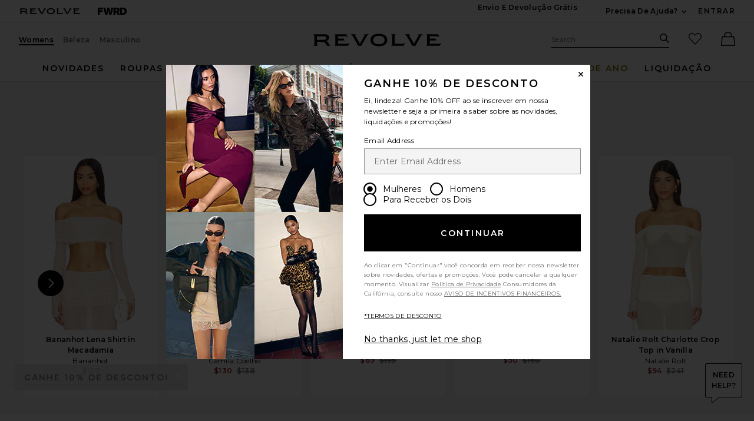

--- FILE ---
content_type: text/html;charset=UTF-8
request_url: https://br.revolve.com/content/product/getMarkup/productDetailsTab/TULA-WS731?d=Womens&code=TULA-WS731
body_size: 2621
content:

<div id="details-ajaxed-tab" class="product-details product-sections js-tabs tabs--responsive"
     data-active-tab="product-details__title--active">
    <ul role="tablist" class="u-margin-l--none">
                                <li class="u-inline-block u-padding-r--lg u-padding-b--md">
                <a role="tab" aria-controls="product-details__description" href="#product-details__description"
                   class="js-product-details-tab-track product-sections__hed tabs__link product-details__title u-center u-padding-b--xs tabs__link--active product-details__title--active"
                   data-name="descrição"
                   data-tab-content=".product-details__description" aria-selected="true">
                    descrição
                    <span class="u-screen-reader">, currently selected</span>
                </a>
            </li>
            <li class="u-inline-block u-padding-r--lg u-padding-b--md">
                <a role="tab" aria-controls="product-details__size-fit" href="#product-details__size-fit" 
                   class="js-product-details-tab-track product-sections__hed tabs__link product-details__title u-center u-padding-b--xs js-track-size-fit-tab"
                   data-name="tamanho e ajuste"
                   data-tab-content=".product-details__size-fit" aria-selected="false">
                    tamanho e ajuste
                </a>
            </li>

                            <li class="u-inline-block u-padding-r--lg u-padding-b--md">
                    <a role="tab" aria-controls="product-details__about-brand" href="#product-details__about-brand" 
                       class="js-product-details-tab-track product-sections__hed tabs__link product-details__title 
                       u-right u-padding-b--xs"
                       data-name="sobre a marca"
                       data-tab-content=".product-details__about-brand" aria-selected="false">
                        sobre a marca
                    </a>
                </li>
                                </ul>

    
    <!-- Description -->
    <div role="tabpanel" class="product-details__content tabs__content product-details__description  tabs__content--active " id="product-details__description" tabindex="-1">
                                                                 <div class="u-text--md">                         100% rayon. Lavagem à mão. Halterneck tie closure. Ruched bust detail. Balloon sleeve. Crinkle voile fabric. Item not sold as a set. Produto importado. Made in IndonesiaRevolve Style No. TULA-WS731. Manufacturer Style No. TRS597 S21. 
                     </div>                 
                
                        </div>

        <!--  Size & Fit -->
        <div role="tabpanel" class="product-details__content tabs__content product-details__size-fit" id="product-details__size-fit" tabindex="-1">
        <div>
                        <div id="size-guide-measurements-1" class="js-size-guide-measurements-1 tabs__content sizeguide-tab-content--active">
        <div class="u-flex">
    <div class="u-full-width">
        <table>
            <tr class="u-left"><th colspan="2">Modelo  Informações</th></tr>
            <tr><td colspan="2">Ludi is 5'9" e está usando o tamanho XS</td></tr>
            <tr><td style="width:50%;">Cintura</td><td>24"</td></tr>
            <tr><td style="width:50%;">busto</td><td>32"</td></tr>
            <tr><td style="width:50%;">Quadril</td><td>34"</td></tr>
        </table>
    </div>
    <div class="u-full-width">
            </div>
</div>
    </div>
<div><button id="js-size-guide-focus-tabs" class="link js-track-sizeguide-click" type="button" aria-haspopup="dialog">Ver guia de tamanhos</button></div>
        </div>
    </div>
            <!-- Ingredients -->
    
    <!-- About Brand -->

        <div role="tabpanel" class="product-details__content tabs__content product-details__about-brand" id="product-details__about-brand" tabindex="-1">
        <p class="u-margin-t--xl u-text--md">Tularosa, the new LA-based label, is a refined vintage-inspired collection of romantic dresses, textural jackets, and embroidered tops designed for the wild at heart.</p>
    </div>
    </div>


--- FILE ---
content_type: application/javascript
request_url: https://br.revolve.com/vsSU9/n4kB/tUls/lZ/8jhzr/Ju7wwmbDcrLQ0c/cCYfZCEC/BXIy/axAeaAo
body_size: 175498
content:
(function(){if(typeof Array.prototype.entries!=='function'){Object.defineProperty(Array.prototype,'entries',{value:function(){var index=0;const array=this;return {next:function(){if(index<array.length){return {value:[index,array[index++]],done:false};}else{return {done:true};}},[Symbol.iterator]:function(){return this;}};},writable:true,configurable:true});}}());(function(){bx();lwF();EWF();var EB=function(){hZ=["g","$,P0Y,\x3fX\x3fF1>6","\x3f0e9X;;9K5V6<6w\'|#*\"IG","\"B\'X30X\vR$",":H56(J","Y\x00&r!0K\rV%,","a2\x3f2<A","#","~","\x07w1","","6.-])0T169","R$+#_","\nG= ]&N,\"NA9%","<L\bJ","%[","*R\r Y3-","7p\'\\/","S\f\vR6&]1","-B5<P318M^<P#1!","(T\t","56(Z4C%\v#_\x009N",";Y38$W\b","r","47",";Q9\x3f)\\","V#2X0y7*,",";;P|%1*E\x00!T90\bO\bG","K\x00|6","}P7&`NG\x3fbWs\x07V%E","{+E~",".,J","P%=0T$9X;;#M","\b+*E","p","^7.9L",",O\f]c;-iXuv8\"KM3c\b>ds:J%;\x3fJ","\t\x40"," -_:J%~\x00\\\tRw\b%H\'28^\x40]w*P\f<^v$W]>:%C","6I$","x/\"z","&L&t!+=\x07|zR2\t","L","\x3f-X\tF%=$1A:O\";)j]64","\'X\'+$K\b","\b;S3,\\[#","8X\t","K8>","V#!\\;I%4m\f}65","Ld{oa\\","<S2;5\\\t9q","7R!9WA9X\"~U>6","&O5:\"Z","Q7-9w\fV","\b\x402<=y4M77\\","[\"R[","11!","s9=_I3,,M","w6,","0K\x3f=(VV9,0X;","T1","=A!","*l\"F\x404+\"%v3hZbHX0sqp","C","/K\bX","<T","R#*(K:W#0",">>%\\U$1 P","\\2.","_0","99-V\x00!R$","=%D\r!,\"NAw(A\'","\vZ5*0T","%=+]0","\'E","=\"T!T ;\x40","U","r%*=","\r1N","D%9\x07","9Vw1!C\x00!R$~)V\b97dA:K\x3f:(\f]","0 T55P\x00\x074#\b;","W:P6,K.W2","I9\"N\bp6+","3=!V\x00!X7(U\t","56(Z.G8(\'6^:^92","}\"1M]0\f#","\"l;90f\x00!T$\"W\vA:","(7U5\'\\5;","W4P3-",".VZ%5","X","^86,~\x07T$*%","!\\55\\","A]\x3f","\'v$\n{j","N\",(\\<W3*7B","Z\tl6<A4N88,[\rU4;)R\x079b,\x3fX","470T!j\x3f0)V","Q\bT\x3f,","47E %O+9V\x40#\f$","bk","6R;.!\\","$,!T","2X\"\r9VT2\r\x07 P0N","Z-=","31","T0I","V\x008P7","7T&T90MR0=","C!H$0","6/7^\f<H;","%.,W","&X\"9MQ\",","^\x3fX5*mi\bT>6*","!]8X8*\vLz3","/\\5",".Q\fr#",":M3,,","R:=","\x40","4\\\f",",KP","4^5;!\\^2,6","!S","4I\x3f0\bAV$++_30N#29",",IQ`","\f:S\"6","|&.!\\=J=1A","A","!_\x007Q3:UZ9","=O93(f\fJ9;$\'C\b%I0+V","9(M\"\n]\x07*4T!D;>ZC#77","\x00\'^>79\\\tF%=","5,%","\vP\"+","6I$2\\","7.=U;F9;","0E\x006U((W","\x40#=(E\tQ#9$W ]>((P<R8","2V#\b3b4I3","4&T\r&",".,^\b_\"*","\x402;!E","0I,\"M\tJ\'=8\"","^20","\x40Lzi[i\x00Mx\f","-O","7D&^$7/\\","~!\"W2:#n0S2;\x3f\\\"Z9>","Z\f\tP\x3f","-9X\b\x40","9T&<\"X","m\bf/1f"," #",",\r",",E<S1\n,^","w",">XR2;","37D:P7*$V","","\nA8++A","1$WA.*E","&Y","$18W\t",",0g9","T#T5;VV%\n#X!O7*$V","I\f\x4020",">MV\x00=X0i$\x3f.RT !A<R8","0=C\"N3,","K\bC86!","+%CN","[J","$kM","w","+\\9X\"7\"W","R\bC%=7","O0","(F7Y$7;\\\"F9/%A0Y","\x3f-mW\t>,6P9X","1;","+<\"\b","U0","^90#\\\tZ86","\\ +6","^\x3f","\'X7*(vV4,\"}","M;Z/="," <k\b6\bd$","/2|{N9V06/BJ1\fx\'Ne>6}~|=6p9a6\x07c\'2W\"uw+p2e\x00V=T2\t^ ,U\ft4J0<\x00|D10x x.\x3f3u:|/9\tr,0\\!\x00z$&R\'*m&<~8#u*p94^6r75=V%{%1\f\x40\nx\x00Hvf\"x\"U:+2y.V,T6\t^*,ZZ<J0o<|\x00D1xr.\x3f\'p,:l/9\tr.E\\!&z R\'*}&>~8#W*p94^)6vo76=V)|1\x40\n9x;Hzv\"|w+p.-[\x00V=T17^ ,Z\ft1J0<BD1x {.\x3f3r,:|/6r,0\\!\x00z%R\'*K&<~8#u*p94Q!6r7%=V%y%1\f\x40\n%xHv=\"xc:+r2y.V,2K16\t^.,ZJ<J0\f<|\x00D1}Ur.0\x3fp,:y/9\tr)0\\!*z R\'*}&;\x408#[*p9\b4^)6po76=V|1\x40\n9x`Hfv\"hw+p2y\x00V9T27^ E0\ft)J0<|D1,x {.\x3f3t:|/9r,0\\!\x00z mR\'*}&<~8\b#u*p94^^6r78=V%x1\f\x40\n%x\rHv=\"xQ:+r2yuV,[56\t^4,ZZ<|/><uWj(IY\x07\r)\fx,7U33p.>Yd\'*xU<wxo4|^ |g%O6r(5sZ9S\fx\'x[ ~*S,9j6\ng-zi9\fsY)JN\vV V\x00N)M4\'g \x3f|)\fxd.\x3f4\tp x*x/O_\"05g_2h/<r6{UD^,<r\'7.p n,tON|!\f.p M/9\na\x07<r=2}{|\fr&r$\x07,|j\x00]\x3fY4d0\x3f|-\fS,<p46.p,:|`\fz7r=>3p >kh\fx*t--wcfl\fx\'~wp |f=;\x00\"r5=xp\x07\x3f4DFRz\fs)J9#p D!(\'x,>`-:p+<ionS,<p44\tp P}{$\npnp /ON,<^\b3rZ |_0r\tzs1\fxK~=<d-g,,}\v,<r)3p >U\'*z <r*{\t0X1\v\x07bi1|x,5Z\t6pT8p\x07|:0\\26w0\rw/\x07W<r3(tw6Pk~h.r5P\n|j>V~=\b|Vg,,\x00vp e9\f.4D)","\nb&2,\x40Z00n<S27#^2\"","e\rd","^\b\tt654P&","V31\x00T<^3-","E\t\'R!","S4S2-","_\'0","P","$;>\\","IW\";","D\nnaN}","ZC6*Z\b1","K\b\fF2+P\n0q9=&","Q70*L\fV","+XV3\x076pS\"","!D&;","V$-0\x008X","!V\b&I3,K\t\\47\fP1Q3,","3(M\f6V.","<L\tR",",7=",",(X\t`#9!",".o","8,!C","U\',","%;4","17P=","32","UG-\'E\b:S%","\rp9M/V&-7E",".%X","I9\r9KT","Q","%XD6*\x07^6H$,(W","K;_"];};var qB=function Rv(Of,lU){'use strict';var bg=Rv;switch(Of){case pM:{var Gj=lU[NE];UZ.push(c8);var B5=Gj[EZ()[Q8(l6)](Bz(UW),NW,g6,Xg)][EZ()[Q8(vt)].call(null,Kf,Rd,Ev,hz)];if(B5){var ld=B5[JZ(typeof EZ()[Q8(ft)],fv([],[][[]]))?EZ()[Q8(dg)].apply(null,[sj,fj,Gv,w7]):EZ()[Q8(MU)].apply(null,[rv,Og,G5,N6])]();var Lf;return UZ.pop(),Lf=ld,Lf;}else{var lT;return lT=bf()[St(c8)].call(null,vv,Dd,lz),UZ.pop(),lT;}UZ.pop();}break;case lx:{UZ.push(I8);try{var cz=UZ.length;var d7=Bz({});var PY;return PY=Bz(Bz(dM[WU(typeof bf()[St(ft)],'undefined')?bf()[St(J5)](Od,If,Mt):bf()[St(GU)](C6,C8,Ut)][bf()[St(NW)](Vf,Bz({}),Mf)])),UZ.pop(),PY;}catch(wv){UZ.splice(JS(cz,dg),Infinity,I8);var Dg;return UZ.pop(),Dg=Bz(Bz(NE)),Dg;}UZ.pop();}break;case xn:{var rt=lU[NE];var Hj=lU[hV];UZ.push(XU);if(Bz(rT(rt,Hj))){throw new (dM[p8()[hU(Zg)](k6,l5,QT,J8)])(mT()[DW(O6)].apply(null,[Bz(Bz({})),Bz(Bz({})),Lj,Qv]));}UZ.pop();}break;case OF:{UZ.push(xY);this[p8()[hU(h8)](Ad,vW,Bz(Bz(UW)),vz)]=Bz(Sn[mT()[DW(E7)].call(null,nf,wg,Ug,MW)]());var cY=this[WU(typeof bf()[St(Hf)],'undefined')?bf()[St(Fg)](O8,Bz([]),HZ):bf()[St(GU)](US,YS,DT)][UW][EZ()[Q8(g6)](zj,ZZ,Bz(UW),GY)];if(JZ(EZ()[Q8(h8)].call(null,BZ,mZ,wg,mB),cY[EZ()[Q8(Vz)].call(null,Rw,r6,Bz(Bz({})),z6)]))throw cY[bf()[St(m5)](Eg,s5,It)];var sS;return sS=this[bf()[St(MU)](B8,p5,pW)],UZ.pop(),sS;}break;case WE:{UZ.push(Ev);try{var dd=UZ.length;var MT=Bz({});var N8=fv(dM[p8()[hU(QT)].call(null,Q6,V7,Bz(Bz(dg)),lz)](dM[bf()[St(J5)].apply(null,[YB,Xd,Mt])][bf()[St(Kt)](Wz,Bz(Bz(dg)),tZ)]),Fz(dM[p8()[hU(QT)].call(null,Q6,FS,BZ,lz)](dM[bf()[St(J5)](YB,BB,Mt)][JZ(typeof EZ()[Q8(sd)],fv([],[][[]]))?EZ()[Q8(dg)](Bz(Bz(UW)),U8,O6,TS):EZ()[Q8(vW)].apply(null,[Hg,Ev,Bz(UW),Cz])]),dg));N8+=fv(Fz(dM[p8()[hU(QT)](Q6,pS,E7,lz)](dM[WU(typeof bf()[St(s5)],fv('',[][[]]))?bf()[St(J5)](YB,YS,Mt):bf()[St(GU)].apply(null,[Bt,h8,FU])][bf()[St(l6)](rz,Bz(Bz(UW)),tU)]),BZ),Fz(dM[p8()[hU(QT)].call(null,Q6,LY,Bz({}),lz)](dM[bf()[St(J5)](YB,cj,Mt)][JZ(typeof zY()[w6(OS)],fv(JZ(typeof EZ()[Q8(pB)],'undefined')?EZ()[Q8(dg)](cj,Sv,Rw,cf):EZ()[Q8(d8)](Bz(Bz([])),Hg,bW,HB),[][[]]))?zY()[w6(GU)](G5,Nt,Vt,Lz,QS):zY()[w6(XY)].call(null,s5,q5,E6,nf,wT)]),OS));N8+=fv(Fz(dM[p8()[hU(QT)](Q6,p5,Xd,lz)](dM[bf()[St(J5)](YB,Y5,Mt)][bf()[St(CT)].call(null,Pz,Bz(UW),DS)]),d8),Fz(dM[p8()[hU(QT)](Q6,CT,Bz(Bz(UW)),lz)](dM[JZ(typeof bf()[St(JB)],fv('',[][[]]))?bf()[St(GU)].call(null,LZ,Bz(Bz({})),NS):bf()[St(J5)](YB,Bz(Bz(dg)),Mt)][mT()[DW(l6)].call(null,Bz([]),Bz(Bz({})),Zg,zd)]),rv));N8+=fv(Fz(dM[p8()[hU(QT)].call(null,Q6,It,ft,lz)](dM[WU(typeof bf()[St(g6)],fv([],[][[]]))?bf()[St(J5)].apply(null,[YB,Bz([]),Mt]):bf()[St(GU)].apply(null,[dv,Gv,cS])][bf()[St(Ug)].call(null,Ed,Kt,fz)]),M8),Fz(dM[p8()[hU(QT)].apply(null,[Q6,Y5,Bz(Bz([])),lz])](dM[bf()[St(J5)](YB,gf,Mt)][Mg()[b6(M8)].apply(null,[W6,gf,WT,Ug,z5,Bz(Bz([]))])]),XW));N8+=fv(Fz(dM[p8()[hU(QT)](Q6,Bz(dg),BY,lz)](dM[bf()[St(J5)](YB,d8,Mt)][Mg()[b6(XW)].call(null,p5,W6,sW,l5,z5,Lv)]),J5),Fz(dM[p8()[hU(QT)](Q6,zj,Kt,lz)](dM[bf()[St(J5)](YB,NW,Mt)][p8()[hU(PS)].call(null,Hd,O6,Yf,Dv)]),pB));N8+=fv(Fz(dM[p8()[hU(QT)].call(null,Q6,Yf,wg,lz)](dM[bf()[St(J5)].call(null,YB,If,Mt)][JZ(typeof nz()[LW(J5)],'undefined')?nz()[LW(BZ)](x6,SS,tU,rS):nz()[LW(W6)].call(null,z5,d8,AY,gf)]),Hg),Fz(dM[p8()[hU(QT)](Q6,Bz(Bz({})),Y5,lz)](dM[bf()[St(J5)](YB,Q5,Mt)][p8()[hU(NW)](VS,Kt,Bz(Bz(dg)),E5)]),GU));N8+=fv(Fz(dM[p8()[hU(QT)].call(null,Q6,bt,pW,lz)](dM[bf()[St(J5)].apply(null,[YB,LY,Mt])][EZ()[Q8(LY)](rv,V7,Q5,CS)]),tf),Fz(dM[p8()[hU(QT)].call(null,Q6,Yf,Bz([]),lz)](dM[bf()[St(J5)](YB,Bz(Bz(dg)),Mt)][JZ(typeof bf()[St(Z6)],'undefined')?bf()[St(GU)].apply(null,[Td,O6,KS]):bf()[St(sd)](JT,HZ,Mv)]),bW));N8+=fv(Fz(dM[p8()[hU(QT)](Q6,vW,df,lz)](dM[bf()[St(J5)].call(null,YB,Vz,Mt)][bf()[St(UY)](GZ,Ev,j8)]),Zg),Fz(dM[p8()[hU(QT)](Q6,Dd,Bz(UW),lz)](dM[bf()[St(J5)](YB,ft,Mt)][WU(typeof bf()[St(Zf)],'undefined')?bf()[St(BB)].apply(null,[dZ,vW,vz]):bf()[St(GU)](Ud,gf,CY)]),SS));N8+=fv(Fz(dM[WU(typeof p8()[hU(m5)],fv('',[][[]]))?p8()[hU(QT)].call(null,Q6,Bz(Bz(UW)),s5,lz):p8()[hU(pB)](Gt,M8,g6,nj)](dM[JZ(typeof bf()[St(QT)],fv('',[][[]]))?bf()[St(GU)].apply(null,[mS,ft,zd]):bf()[St(J5)].apply(null,[YB,Xd,Mt])][bf()[St(O6)].apply(null,[dS,Bz(Bz([])),jj])]),Gv),Fz(dM[p8()[hU(QT)].call(null,Q6,LY,LY,lz)](dM[bf()[St(J5)](YB,Lv,Mt)][JZ(typeof mT()[DW(zj)],fv('',[][[]]))?mT()[DW(OS)].apply(null,[Xd,Vz,qK,XR]):mT()[DW(CT)](l5,M8,M8,Iv)]),W6));N8+=fv(Fz(dM[p8()[hU(QT)].apply(null,[Q6,ft,If,lz])](dM[bf()[St(J5)].call(null,YB,Bz(Bz(UW)),Mt)][bf()[St(fj)](nl,Bz(Bz(UW)),sj)]),p5),Fz(dM[p8()[hU(QT)](Q6,Bz(Bz(UW)),Ip,lz)](dM[bf()[St(J5)].apply(null,[YB,pB,Mt])][xH()[fC(XW)].call(null,z5,gf,CT,q5)]),XY));N8+=fv(Fz(dM[p8()[hU(QT)].call(null,Q6,pW,m5,lz)](dM[JZ(typeof bf()[St(O6)],fv('',[][[]]))?bf()[St(GU)].call(null,c1,J5,YH):bf()[St(J5)](YB,Bz({}),Mt)][p8()[hU(Kt)](vp,O6,Bz(dg),WH)]),ss[Dd]),Fz(dM[p8()[hU(QT)].apply(null,[Q6,Np,cj,lz])](dM[bf()[St(J5)](YB,bW,Mt)][bf()[St(Y5)].call(null,sq,Bz(Bz(UW)),Sh)]),C8));N8+=fv(Fz(dM[p8()[hU(QT)](Q6,Hg,Bz(Bz(UW)),lz)](dM[bf()[St(J5)].apply(null,[YB,Bz(Bz(dg)),Mt])][bf()[St(Yf)].apply(null,[cg,It,Fg])]),Dd),Fz(dM[JZ(typeof p8()[hU(BY)],fv([],[][[]]))?p8()[hU(pB)].apply(null,[Hm,Fg,nJ,ds]):p8()[hU(QT)](Q6,s5,NW,lz)](dM[WU(typeof bf()[St(W6)],'undefined')?bf()[St(J5)].call(null,YB,HZ,Mt):bf()[St(GU)].call(null,mK,Bz(Bz([])),nA)][EZ()[Q8(V7)](M8,R4,JB,wA)]),Vt));N8+=fv(Fz(dM[p8()[hU(QT)].apply(null,[Q6,C8,E7,lz])](dM[bf()[St(J5)](YB,BZ,Mt)][EZ()[Q8(Np)](Bz(Bz(dg)),m4,XW,Ud)]),ss[Vt]),Fz(dM[p8()[hU(QT)](Q6,MU,p5,lz)](dM[WU(typeof bf()[St(OS)],'undefined')?bf()[St(J5)](YB,J5,Mt):bf()[St(GU)](tZ,vW,VK)][WU(typeof p8()[hU(Vt)],fv('',[][[]]))?p8()[hU(l6)](JO,sd,fj,Bp):p8()[hU(pB)](bq,sd,nf,O6)]),sj));N8+=fv(Fz(dM[p8()[hU(QT)].call(null,Q6,OS,Bz(UW),lz)](dM[bf()[St(J5)](YB,Ev,Mt)][mT()[DW(Ug)].apply(null,[l6,Bz(UW),Er,Fl])]),fG),Fz(dM[p8()[hU(QT)].call(null,Q6,Xd,Np,lz)](dM[bf()[St(J5)](YB,Bz(dg),Mt)][bf()[St(MI)].call(null,Nr,BB,m1)]),q1));N8+=fv(Fz(dM[p8()[hU(QT)].apply(null,[Q6,Bz([]),Bz(Bz(dg)),lz])](dM[bf()[St(J5)](YB,nf,Mt)][mT()[DW(sd)](Rw,fG,Lv,MG)]),Z6),Fz(dM[p8()[hU(QT)](Q6,sW,d8,lz)](dM[bf()[St(J5)].call(null,YB,nJ,Mt)][nz()[LW(p5)](cH,If,Xh,gf)]),E6));N8+=fv(Fz(dM[p8()[hU(QT)](Q6,OS,q1,lz)](dM[bf()[St(J5)](YB,zs,Mt)][WU(typeof EZ()[Q8(MU)],fv('',[][[]]))?EZ()[Q8(cj)](Bz({}),DS,Sh,RA):EZ()[Q8(dg)].call(null,Y5,mq,Bz(Bz(dg)),Mv)]),ss[G5]),Fz(dM[p8()[hU(QT)](Q6,NW,NW,lz)](dM[bf()[St(J5)].call(null,YB,h8,Mt)][xH()[fC(pB)].call(null,pg,Z6,Yf,Kt)]),ss[sj]));N8+=fv(fv(Fz(dM[p8()[hU(QT)](Q6,Mh,zj,lz)](dM[p8()[hU(Hg)](DQ,sj,BZ,s5)][EZ()[Q8(pW)](Kf,js,OS,C4)]),YS),Fz(dM[p8()[hU(QT)](Q6,Bz(dg),XY,lz)](dM[bf()[St(J5)](YB,JG,Mt)][mT()[DW(UY)].call(null,Gv,Hg,lm,pq)]),ss[fG])),Fz(dM[p8()[hU(QT)](Q6,Bz({}),ft,lz)](dM[bf()[St(J5)](YB,C8,Mt)][EZ()[Q8(E7)](J5,Dr,zs,zp)]),It));var Zr;return Zr=N8[EZ()[Q8(MU)](V7,Og,Z6,IH)](),UZ.pop(),Zr;}catch(Cq){UZ.splice(JS(dd,dg),Infinity,Ev);var dl;return dl=EZ()[Q8(UW)](tf,UW,Zg,QI),UZ.pop(),dl;}UZ.pop();}break;case O:{UZ.push(BY);var ER;return ER=new (dM[EZ()[Q8(sd)](Kf,HZ,bt,dp)])()[JZ(typeof mT()[DW(tf)],fv([],[][[]]))?mT()[DW(OS)](gf,PS,E6,Ep):mT()[DW(Q5)].call(null,Lv,d8,zp,BC)](),UZ.pop(),ER;}break;case EM:{var Wq=lU[NE];UZ.push(YI);var hs=new (dM[mT()[DW(qq)](Zf,G5,NW,vY)])();var KI=hs[WU(typeof Vr()[br(M8)],fv(JZ(typeof EZ()[Q8(pB)],fv([],[][[]]))?EZ()[Q8(dg)](E7,fH,Bz({}),AI):EZ()[Q8(d8)](l6,Hg,W6,lh),[][[]]))?Vr()[br(W6)](Zg,Hg,XY,Mv,GK,M8):Vr()[br(J5)].call(null,BZ,PS,E5,LC,p4,tA)](Wq);var JJ=EZ()[Q8(d8)].apply(null,[Hg,Hg,Bz(UW),lh]);KI[EZ()[Q8(Fg)].call(null,Y5,cH,Bz(Bz(UW)),CQ)](function(Nm){UZ.push(Fp);JJ+=dM[p8()[hU(J5)](AS,Bz({}),JB,NA)][EZ()[Q8(W6)](Bz(Bz([])),MI,df,Jw)](Nm);UZ.pop();});var SG;return SG=dM[EZ()[Q8(SS)](Lv,MR,E5,pC)](JJ),UZ.pop(),SG;}break;case z9:{UZ.push(gJ);var Mq;return Mq=JZ(typeof dM[bf()[St(J5)](OW,Bz(dg),Mt)][bf()[St(PS)].call(null,hW,WT,lm)],nz()[LW(OS)](MW,fG,dq,J5))||JZ(typeof dM[bf()[St(J5)].call(null,OW,Q5,Mt)][p8()[hU(Zf)](Az,SI,Lv,YS)],nz()[LW(OS)](MW,Ps,dq,J5))||JZ(typeof dM[bf()[St(J5)].call(null,OW,WT,Mt)][mT()[DW(Kt)](Bz(UW),pW,S4,Jj)],nz()[LW(OS)].apply(null,[MW,dg,dq,J5])),UZ.pop(),Mq;}break;case nk:{UZ.push(fH);var Lm=p8()[hU(wg)](rw,nf,O6,Fg);var Ss=p8()[hU(df)](bv,Vz,dg,tZ);for(var fs=ss[pB];jh(fs,z5);fs++)Lm+=Ss[EZ()[Q8(rv)](h8,XK,WT,Pg)](dM[JZ(typeof bf()[St(P4)],fv('',[][[]]))?bf()[St(GU)].apply(null,[bK,UW,k4]):bf()[St(XW)](x8,Kt,Gv)][bf()[St(Kf)](Gf,l6,ZQ)](ZI(dM[bf()[St(XW)](x8,dg,Gv)][mT()[DW(s5)](CT,GU,C8,HY)](),Ss[p8()[hU(d8)](WW,s5,W6,JT)])));var IC;return UZ.pop(),IC=Lm,IC;}break;case BX:{var hA=lU[NE];UZ.push(zQ);var lI=WU(typeof bf()[St(NQ)],fv('',[][[]]))?bf()[St(c8)].call(null,Vd,pW,lz):bf()[St(GU)].call(null,WR,Y5,U1);try{var Dh=UZ.length;var BK=Bz({});if(hA[EZ()[Q8(l6)].call(null,qq,NW,Bz(Bz(UW)),mv)][JZ(typeof xH()[fC(dg)],fv(WU(typeof EZ()[Q8(d8)],fv([],[][[]]))?EZ()[Q8(d8)](WT,Hg,Sh,hR):EZ()[Q8(dg)].apply(null,[l6,CG,HZ,XC]),[][[]]))?xH()[fC(Zg)](pm,DA,PS,q1):xH()[fC(Gv)](GC,tf,PS,wI)]){var Uq=hA[EZ()[Q8(l6)](Gv,NW,HZ,mv)][WU(typeof xH()[fC(p5)],'undefined')?xH()[fC(Gv)].call(null,GC,tf,gf,wI):xH()[fC(Zg)](sH,mK,KQ,bJ)][EZ()[Q8(MU)](JB,Og,Bz(Bz([])),BS)]();var bs;return UZ.pop(),bs=Uq,bs;}else{var bC;return UZ.pop(),bC=lI,bC;}}catch(j4){UZ.splice(JS(Dh,dg),Infinity,zQ);var Ym;return UZ.pop(),Ym=lI,Ym;}UZ.pop();}break;case WM:{UZ.push(IH);var tG=[mT()[DW(Xd)](Rh,Bz([]),Ut,MJ),bf()[St(qq)].apply(null,[bT,dH,pB]),EZ()[Q8(O6)].apply(null,[SI,JG,Rw,J7]),p8()[hU(zj)](lB,Bz({}),Bz(Bz(UW)),U1),p8()[hU(qq)].call(null,CZ,dg,q1,zs),bf()[St(Ip)](IW,MI,hm),WU(typeof mT()[DW(UY)],fv([],[][[]]))?mT()[DW(Zf)].call(null,zj,sW,NQ,zS):mT()[DW(OS)](Bz(dg),Bz(Bz([])),Hd,AA),mT()[DW(QT)].call(null,PS,SS,WH,bB),JZ(typeof mT()[DW(OS)],fv([],[][[]]))?mT()[DW(OS)](Y5,p5,YG,cJ):mT()[DW(PS)].call(null,rv,MI,wH,vd),JZ(typeof mT()[DW(Z6)],fv('',[][[]]))?mT()[DW(OS)].apply(null,[sd,Bz(Bz(UW)),nI,wh]):mT()[DW(NW)](Bz(UW),BZ,VC,X7),xH()[fC(M8)].call(null,jv,Dd,E7,GI),EZ()[Q8(fj)].apply(null,[W6,Yf,Bz({}),fg]),JZ(typeof bf()[St(E6)],fv([],[][[]]))?bf()[St(GU)].call(null,RJ,Bz({}),EG):bf()[St(Q5)].call(null,s8,CT,US),zY()[w6(W6)](cj,rv,Rw,P4,KU),nz()[LW(Gv)](Yr,g6,V7,Vt),WU(typeof p8()[hU(Dd)],fv('',[][[]]))?p8()[hU(Ip)].apply(null,[IT,NW,Bz(UW),NQ]):p8()[hU(pB)].call(null,Xs,Hg,dH,Xq),WU(typeof bf()[St(Gv)],'undefined')?bf()[St(zs)](tW,O6,Cp):bf()[St(GU)](f1,Bz([]),wK),p8()[hU(Q5)](A7,Ip,g6,xm),EZ()[Q8(Y5)].call(null,MU,WT,MU,Et),p8()[hU(zs)].apply(null,[W8,LY,Fg,V7]),bf()[St(Ps)].apply(null,[kS,NW,MU]),EZ()[Q8(Yf)].apply(null,[sd,m5,P4,bz]),zY()[w6(p5)](pW,GI,cj,nf,Y4),bf()[St(Xd)](Yv,Kf,GQ),p8()[hU(Ps)](xQ,BY,Bz({}),q5),EZ()[Q8(MI)].call(null,Bz([]),Kt,Hg,kZ),p8()[hU(Xd)].call(null,HT,MU,GU,fI)];if(rl(typeof dM[EZ()[Q8(l6)].call(null,QT,NW,M8,gS)][bf()[St(Zf)](G,UW,JG)],EZ()[Q8(Hg)].apply(null,[Bz(Bz(UW)),Dd,pB,K5]))){var Tl;return UZ.pop(),Tl=null,Tl;}var Qm=tG[p8()[hU(d8)](RS,Ps,pS,JT)];var I4=WU(typeof EZ()[Q8(pB)],fv([],[][[]]))?EZ()[Q8(d8)](Bz(dg),Hg,Ps,Sg):EZ()[Q8(dg)](l5,Y5,E6,xI);for(var T4=ss[pB];jh(T4,Qm);T4++){var IA=tG[T4];if(WU(dM[EZ()[Q8(l6)](Mh,NW,Bz(Bz(UW)),gS)][bf()[St(Zf)](G,MI,JG)][IA],undefined)){I4=EZ()[Q8(d8)](PS,Hg,p5,Sg)[mT()[DW(Vz)](UW,zs,Dp,A7)](I4,bf()[St(QT)](Lz,l6,FS))[WU(typeof mT()[DW(ft)],'undefined')?mT()[DW(Vz)].call(null,E5,Np,Dp,A7):mT()[DW(OS)](q5,g6,PJ,rI)](T4);}}var rm;return UZ.pop(),rm=I4,rm;}break;case rD:{var EQ=lU[NE];var CK=lU[hV];UZ.push(SI);var C1=CK[bf()[St(E7)](Xq,C8,rv)];var zI=CK[p8()[hU(Np)](KU,FS,FS,sW)];var FK=CK[p8()[hU(cj)].apply(null,[jA,tf,sW,bt])];var XQ=CK[WU(typeof bf()[St(Kf)],'undefined')?bf()[St(NQ)].apply(null,[RH,q1,gC]):bf()[St(GU)].apply(null,[FS,Bz(Bz(UW)),l6])];var Sr=CK[WU(typeof bf()[St(s5)],'undefined')?bf()[St(nJ)](nQ,Bz(Bz(UW)),nf):bf()[St(GU)](gq,h8,ZA)];var Gm=CK[Vr()[br(Dd)](Sh,Ev,zj,fz,cm,GU)];var fh=CK[JZ(typeof EZ()[Q8(Mh)],'undefined')?EZ()[Q8(dg)](QT,Xm,pW,UR):EZ()[Q8(wg)](E7,BY,l5,IK)];var b4=CK[p8()[hU(pW)](qH,XY,C8,tU)];var IJ;return IJ=EZ()[Q8(d8)].call(null,KQ,Hg,WT,Mt)[mT()[DW(Vz)](Ev,Mh,Dp,vH)](EQ)[JZ(typeof mT()[DW(Ev)],fv('',[][[]]))?mT()[DW(OS)](bt,Mh,sp,mQ):mT()[DW(Vz)](pB,E5,Dp,vH)](C1,bf()[St(QT)](f4,Yf,FS))[mT()[DW(Vz)].call(null,E6,BY,Dp,vH)](zI,bf()[St(QT)].call(null,f4,Bz(Bz(UW)),FS))[WU(typeof mT()[DW(sj)],'undefined')?mT()[DW(Vz)](Zf,g6,Dp,vH):mT()[DW(OS)](nJ,LY,tZ,bh)](FK,bf()[St(QT)].apply(null,[f4,m5,FS]))[mT()[DW(Vz)](UY,Zg,Dp,vH)](XQ,bf()[St(QT)].call(null,f4,c8,FS))[mT()[DW(Vz)](nf,V7,Dp,vH)](Sr,bf()[St(QT)](f4,d8,FS))[JZ(typeof mT()[DW(h8)],fv([],[][[]]))?mT()[DW(OS)].apply(null,[M8,Bz(Bz(dg)),lJ,lR]):mT()[DW(Vz)](d8,Bz(Bz({})),Dp,vH)](Gm,WU(typeof bf()[St(Fq)],fv([],[][[]]))?bf()[St(QT)].apply(null,[f4,Bz(Bz(UW)),FS]):bf()[St(GU)](QS,sW,HR))[mT()[DW(Vz)](Ev,SS,Dp,vH)](fh,bf()[St(QT)].call(null,f4,pS,FS))[mT()[DW(Vz)](Hg,l6,Dp,vH)](b4,bf()[St(Vt)](mQ,Bz(Bz(dg)),cK)),UZ.pop(),IJ;}break;case VN:{var ZH=lU[NE];UZ.push(UQ);try{var km=UZ.length;var zJ=Bz({});if(JZ(ZH[JZ(typeof EZ()[Q8(zj)],fv('',[][[]]))?EZ()[Q8(dg)](Yf,OH,g6,Q6):EZ()[Q8(l6)](Bz(Bz(UW)),NW,E7,PW)][bf()[St(bt)].apply(null,[tv,E7,Rw])],undefined)){var qI;return qI=bf()[St(c8)](w5,E7,lz),UZ.pop(),qI;}if(JZ(ZH[EZ()[Q8(l6)].apply(null,[Zf,NW,JG,PW])][bf()[St(bt)].apply(null,[tv,rv,Rw])],Bz([]))){var g4;return g4=JZ(typeof EZ()[Q8(tf)],fv([],[][[]]))?EZ()[Q8(dg)].call(null,QT,SQ,YS,WK):EZ()[Q8(UW)].apply(null,[ft,UW,p5,Hd]),UZ.pop(),g4;}var wR;return wR=EZ()[Q8(BZ)].call(null,NW,FS,FS,tH),UZ.pop(),wR;}catch(pJ){UZ.splice(JS(km,dg),Infinity,UQ);var tI;return tI=mT()[DW(BB)](Hg,l5,kC,wj),UZ.pop(),tI;}UZ.pop();}break;case N9:{var rK=lU[NE];UZ.push(bJ);var BG=mT()[DW(Rw)].apply(null,[fj,Vz,WT,dp]);var U4=WU(typeof mT()[DW(Dd)],'undefined')?mT()[DW(Rw)](NW,Zf,WT,dp):mT()[DW(OS)](OS,Vz,zq,bq);if(rK[p8()[hU(Hg)].call(null,Xv,Bz(UW),wg,s5)]){var VR=rK[JZ(typeof p8()[hU(Sh)],fv([],[][[]]))?p8()[hU(pB)](YH,Bz({}),YS,zj):p8()[hU(Hg)](Xv,c8,Y5,s5)][EZ()[Q8(m1)].call(null,df,YS,ft,Wt)](p8()[hU(Ev)].call(null,mK,Bz([]),dH,m4));var D1=VR[JZ(typeof bf()[St(Ug)],fv([],[][[]]))?bf()[St(GU)].call(null,g1,Z6,V1):bf()[St(TQ)].call(null,T1,pW,Dv)](nz()[LW(q1)].call(null,Pm,J5,D4,rv));if(D1){var Eq=D1[p8()[hU(q5)](Ns,Bz(Bz(dg)),SI,l5)](WU(typeof EZ()[Q8(Bp)],'undefined')?EZ()[Q8(DG)](PS,j8,J5,lZ):EZ()[Q8(dg)](df,Lq,Bz(Bz(dg)),PA));if(Eq){BG=D1[bf()[St(YI)](Qq,XY,JB)](Eq[p8()[hU(Rw)].apply(null,[RI,E6,qq,jj])]);U4=D1[bf()[St(YI)](Qq,q5,JB)](Eq[bf()[St(mG)](Wt,Bz([]),O6)]);}}}var n4;return n4=Sm(OM,[bf()[St(tZ)](Il,Kt,DJ),BG,bf()[St(Bp)](F4,XY,bW),U4]),UZ.pop(),n4;}break;case CL:{var Pl=lU[NE];var LG=lU[hV];var bp;var Ig;UZ.push(WT);var Q1;var sh;var Ur=EZ()[Q8(p5)](Xd,fz,NW,ZZ);var hQ=Pl[p8()[hU(XY)](Xm,YS,WT,ZZ)](Ur);for(sh=ss[pB];jh(sh,hQ[p8()[hU(d8)](MQ,Bz(Bz({})),Ps,JT)]);sh++){bp=O4(lC(qg(LG,J5),ss[OS]),hQ[WU(typeof p8()[hU(gf)],fv([],[][[]]))?p8()[hU(d8)](MQ,Bz({}),dH,JT):p8()[hU(pB)].apply(null,[pp,XW,l5,w1])]);LG*=ss[d8];LG&=ss[rv];LG+=ss[M8];LG&=ss[XW];Ig=O4(lC(qg(LG,J5),Sn[WU(typeof bf()[St(UW)],fv('',[][[]]))?bf()[St(gf)](gl,h8,XK):bf()[St(GU)](xr,Sh,Mm)]()),hQ[p8()[hU(d8)](MQ,XY,HZ,JT)]);LG*=ss[d8];LG&=ss[rv];LG+=ss[M8];LG&=ss[XW];Q1=hQ[bp];hQ[bp]=hQ[Ig];hQ[Ig]=Q1;}var dG;return dG=hQ[p8()[hU(gf)](Lh,Hg,BY,JG)](Ur),UZ.pop(),dG;}break;case DM:{var Ag=Bz({});UZ.push(IG);try{var r4=UZ.length;var kl=Bz({});if(dM[bf()[St(J5)](T8,Zg,Mt)][bf()[St(NW)].call(null,Cv,gf,Mf)]){dM[bf()[St(J5)](T8,bW,Mt)][WU(typeof bf()[St(gf)],'undefined')?bf()[St(NW)].apply(null,[Cv,sd,Mf]):bf()[St(GU)](Gl,ft,Ed)][mT()[DW(KQ)](WT,XY,CG,Yd)](p8()[hU(KQ)](f5,p5,Bz(UW),BY),Vr()[br(Vt)].call(null,BY,UY,l5,H4,r6,d8));dM[bf()[St(J5)].call(null,T8,Yf,Mt)][bf()[St(NW)].call(null,Cv,fj,Mf)][JZ(typeof bf()[St(C8)],'undefined')?bf()[St(GU)].apply(null,[JT,Xd,Nq]):bf()[St(df)].call(null,W7,Ip,gf)](p8()[hU(KQ)].call(null,f5,bt,Bz([]),BY));Ag=Bz(Bz(hV));}}catch(tK){UZ.splice(JS(r4,dg),Infinity,IG);}var Dm;return UZ.pop(),Dm=Ag,Dm;}break;case xV:{UZ.push(Lz);var EH;return EH=p8()[hU(Fg)].apply(null,[m7,Bz(Bz({})),Rw,Zf]),UZ.pop(),EH;}break;case q0:{var dC=lU[NE];UZ.push(Ah);if(WU(typeof dC,mT()[DW(G5)](Rh,l6,sW,lJ))){var lK;return lK=EZ()[Q8(d8)].call(null,UW,Hg,Bz(dg),Js),UZ.pop(),lK;}var Kq;return Kq=dC[p8()[hU(g6)].apply(null,[Ph,W6,Mh,d8])](new (dM[EZ()[Q8(Rh)].call(null,Bz(Bz([])),M8,Bz(UW),FQ)])(EZ()[Q8(zj)].apply(null,[Rh,Q5,It,G7]),p8()[hU(JG)](GT,E7,Lv,KJ)),EZ()[Q8(qq)](XY,Vt,Bz(Bz([])),Tm))[p8()[hU(g6)](Ph,Ip,Bz(dg),d8)](new (dM[EZ()[Q8(Rh)].apply(null,[m5,M8,W6,FQ])])(p8()[hU(pS)](cT,qq,cj,g6),p8()[hU(JG)].apply(null,[GT,fG,MU,KJ])),mT()[DW(pS)].call(null,If,Bz([]),Ip,PR))[p8()[hU(g6)].apply(null,[Ph,Ev,XY,d8])](new (dM[EZ()[Q8(Rh)].apply(null,[Bz(Bz(dg)),M8,Bz(Bz(dg)),FQ])])(WU(typeof EZ()[Q8(WT)],'undefined')?EZ()[Q8(Ip)](d8,Mt,pW,Im):EZ()[Q8(dg)](Bz(Bz([])),JK,Rw,mJ),JZ(typeof p8()[hU(GU)],fv('',[][[]]))?p8()[hU(pB)](MQ,M8,W6,bt):p8()[hU(JG)].call(null,GT,E5,P4,KJ)),EZ()[Q8(Q5)](BY,GI,QT,At))[p8()[hU(g6)](Ph,FS,Bz(Bz(UW)),d8)](new (dM[EZ()[Q8(Rh)].apply(null,[Vt,M8,Dd,FQ])])(WU(typeof EZ()[Q8(d8)],fv('',[][[]]))?EZ()[Q8(zs)].call(null,E5,PS,UW,rH):EZ()[Q8(dg)](Xd,dA,BZ,sq),p8()[hU(JG)].apply(null,[GT,Bz({}),sj,KJ])),JZ(typeof zY()[w6(Zg)],fv([],[][[]]))?zY()[w6(GU)](Ip,p1,V7,cl,vl):zY()[w6(SS)].apply(null,[NW,DK,sW,BZ,BR]))[p8()[hU(g6)].apply(null,[Ph,JB,df,d8])](new (dM[EZ()[Q8(Rh)].call(null,gf,M8,CT,FQ)])(p8()[hU(MU)](Iw,Bz(Bz({})),Yf,WJ),p8()[hU(JG)](GT,Xd,Bz([]),KJ)),mT()[DW(MU)](E6,BB,HG,c5))[p8()[hU(g6)].call(null,Ph,Lv,Bz(dg),d8)](new (dM[EZ()[Q8(Rh)].apply(null,[Bz(Bz([])),M8,BY,FQ])])(bf()[St(s5)](Jp,pW,nJ),p8()[hU(JG)].call(null,GT,UW,HZ,KJ)),p8()[hU(P4)](vH,BY,c8,sd))[p8()[hU(g6)].apply(null,[Ph,Bz({}),sW,d8])](new (dM[EZ()[Q8(Rh)].apply(null,[Bz(UW),M8,pW,FQ])])(WU(typeof EZ()[Q8(Ps)],fv('',[][[]]))?EZ()[Q8(Ps)].apply(null,[Yf,Dv,Bz(Bz(UW)),N6]):EZ()[Q8(dg)](Bz({}),cQ,Bz(UW),W6),p8()[hU(JG)](GT,Bz({}),Np,KJ)),EZ()[Q8(Xd)].apply(null,[Bz({}),KQ,bW,Xh]))[p8()[hU(g6)](Ph,bt,UY,d8)](new (dM[EZ()[Q8(Rh)](Np,M8,HZ,FQ)])(EZ()[Q8(Zf)](Bz([]),O1,rv,J9),p8()[hU(JG)](GT,fj,Bz([]),KJ)),mT()[DW(P4)].call(null,Np,Bz(Bz(dg)),Rw,mJ))[JZ(typeof xH()[fC(SS)],fv([],[][[]]))?xH()[fC(Zg)].call(null,J8,Lr,W6,dZ):xH()[fC(rv)](FR,rv,UY,XK)](UW,Fq),UZ.pop(),Kq;}break;case qM:{UZ.push(Z4);try{var ph=UZ.length;var Hp=Bz([]);var TR;return TR=Bz(Bz(dM[bf()[St(J5)](r5,Rh,Mt)][EZ()[Q8(bt)](NW,US,O6,st)])),UZ.pop(),TR;}catch(NR){UZ.splice(JS(ph,dg),Infinity,Z4);var fq;return UZ.pop(),fq=Bz({}),fq;}UZ.pop();}break;case WF:{var OI=lU[NE];var vG=lU[hV];UZ.push(gQ);if(Z1(typeof dM[p8()[hU(Hg)](lY,nJ,Kf,s5)][p8()[hU(Ug)](IQ,Bz([]),sW,Lv)],WU(typeof EZ()[Q8(Vz)],fv('',[][[]]))?EZ()[Q8(Hg)](q5,Dd,pS,nT):EZ()[Q8(dg)](wg,sl,Bz([]),hG))){dM[p8()[hU(Hg)].apply(null,[lY,Ev,sd,s5])][p8()[hU(Ug)](IQ,Mh,Ev,Lv)]=EZ()[Q8(d8)].apply(null,[Bz(Bz([])),Hg,Hg,NS])[mT()[DW(Vz)].apply(null,[Mh,pS,Dp,zK])](OI,Vr()[br(dg)](WT,tf,KQ,mH,cQ,dg))[mT()[DW(Vz)](It,Bz(Bz(UW)),Dp,zK)](vG,Mg()[b6(pB)].call(null,sW,Dd,Yf,NW,Cs,Bz(dg)));}UZ.pop();}break;case Ox:{return this;}break;case A:{var Hq=lU[NE];var Vq;UZ.push(J8);return Vq=Bz(Bz(Hq[EZ()[Q8(l6)].call(null,pS,NW,Bz(Bz(dg)),Jh)]))&&Bz(Bz(Hq[WU(typeof EZ()[Q8(m1)],'undefined')?EZ()[Q8(l6)](Bz(Bz({})),NW,M8,Jh):EZ()[Q8(dg)](c8,Fs,sd,xA)][bf()[St(Zf)](Fl,sd,JG)]))&&Hq[JZ(typeof EZ()[Q8(BZ)],'undefined')?EZ()[Q8(dg)](fG,Zl,zj,K1):EZ()[Q8(l6)].call(null,Vt,NW,pW,Jh)][WU(typeof bf()[St(V7)],fv('',[][[]]))?bf()[St(Zf)](Fl,ft,JG):bf()[St(GU)](tQ,Zf,sJ)][UW]&&JZ(Hq[EZ()[Q8(l6)](Bz(dg),NW,MI,Jh)][bf()[St(Zf)].call(null,Fl,SI,JG)][UW][EZ()[Q8(MU)](sW,Og,Bz(Bz({})),qf)](),EZ()[Q8(US)].apply(null,[XW,qK,Bz(Bz({})),nH]))?EZ()[Q8(BZ)](sd,FS,WT,qQ):EZ()[Q8(UW)](fG,UW,dH,B1),UZ.pop(),Vq;}break;case R:{var HI=lU[NE];UZ.push(RG);var PK=dM[mT()[DW(XY)](E6,nf,s5,wU)](HI);var JC=[];for(var jR in PK)JC[JZ(typeof mT()[DW(YS)],fv('',[][[]]))?mT()[DW(OS)].call(null,QT,W6,zC,r1):mT()[DW(tf)](XY,Bz(Bz(UW)),GQ,OT)](jR);JC[p8()[hU(SI)].apply(null,[Ng,J5,Hg,BB])]();var Tq;return Tq=function NI(){UZ.push(SS);for(;JC[p8()[hU(d8)](d1,Bz({}),Bz({}),JT)];){var hH=JC[Vr()[br(Gv)](sj,Fg,V7,DK,Xd,OS)]();if(H1(hH,PK)){var b1;return NI[mT()[DW(gf)](Bz(Bz(dg)),Np,Bp,OH)]=hH,NI[WU(typeof p8()[hU(BY)],'undefined')?p8()[hU(h8)](Ls,p5,l5,vz):p8()[hU(pB)].apply(null,[TH,Bz(dg),Bz(Bz(UW)),zl])]=Bz(ss[dg]),UZ.pop(),b1=NI,b1;}}NI[p8()[hU(h8)](Ls,p5,E5,vz)]=Bz(UW);var Lp;return UZ.pop(),Lp=NI,Lp;},UZ.pop(),Tq;}break;case MX:{var DC=lU[NE];var vQ=lU[hV];var Eh;UZ.push(vp);return Eh=fv(dM[bf()[St(XW)](tT,Bz(Bz({})),Gv)][bf()[St(Kf)].apply(null,[P6,O6,ZQ])](ZI(dM[bf()[St(XW)].call(null,tT,dg,Gv)][mT()[DW(s5)].apply(null,[bt,ft,C8,YU])](),fv(JS(vQ,DC),ss[dg]))),DC),UZ.pop(),Eh;}break;case nX:{var Zm;UZ.push(DT);return Zm=Bz(Bz(dM[bf()[St(J5)].apply(null,[kg,BB,Mt])][JZ(typeof EZ()[Q8(XY)],'undefined')?EZ()[Q8(dg)].call(null,Bz(Bz(UW)),sl,l5,D4):EZ()[Q8(c8)](m5,g6,Bz(UW),lS)])),UZ.pop(),Zm;}break;}};var vm=function(fm){if(fm===undefined||fm==null){return 0;}var UJ=fm["toLowerCase"]()["replace"](/[^a-z]+/gi,'');return UJ["length"];};var cA=function gs(fR,kh){var hp=gs;do{switch(fR){case WL:{wr=Hg*pB+rv*Fq-dg;jH=BZ-Fq+pB*M8*Hg;fR=FM;xq=d8-Hg+OS*M8*nf;cs=OS*J5*rv*M8;KG=Fq+d8-OS+nf*J5;}break;case UD:{CG=Fq+Hg*M8+dg-OS;jq=M8*Fq-Hg-rv-d8;fR=E0;mh=pB-dg+M8*Fq;gQ=M8*d8+nf*XW-J5;}break;case LX:{CI=BZ*Hg+rv*Fq+nf;fR=ZD;qG=pB*Fq-rv*XW+d8;Hd=XW*rv+d8+Fq*M8;LR=dg-XW+rv*J5*Hg;}break;case cx:{jJ=XW+Hg+Fq*rv+M8;B4=nf+XW*Fq+Hg;TI=OS*Fq+J5*M8+BZ;TH=Hg*BZ*M8*J5+rv;fR=gE;CC=dg+BZ+J5*Fq+pB;ZK=M8*Fq-nf+dg-XW;}break;case nX:{Sl=dg+rv+pB*Fq+OS;BQ=OS-Hg-d8+J5*Fq;QS=pB*d8*Hg-J5+OS;fR=mN;bR=pB*OS+J5*Fq-M8;HQ=J5*rv*BZ+nf*Hg;}break;case U3:{Us=d8*rv*BZ*M8-pB;KR=Hg*Fq+BZ-J5*XW;jC=rv-dg+Fq*M8;fR-=vw;Kl=XW*nf-Hg+dg+Fq;Hl=d8+M8*rv*J5*OS;}break;case vP:{fR-=CL;XK=OS*M8+Fq+pB-Hg;LY=rv+Hg*pB-dg-J5;zG=d8*Fq+rv+Hg*XW;Np=nf-d8*BZ+pB*XW;}break;case JF:{M4=OS+XW*Fq*dg+nf;rR=Fq*XW+M8*Hg-dg;tH=pB+Fq*XW-BZ*M8;Jm=pB*d8*J5*BZ;fR=GF;D4=dg+XW*nf*BZ-Fq;}break;case DM:{pH=Fq*J5-nf*d8+rv;dr=dg-d8+Hg*nf-pB;fR=J;J4=pB*nf*OS+d8-rv;cg=XW+Hg+BZ*d8*nf;LK=Fq*d8+J5*XW-BZ;BJ=J5*Fq-Hg-pB-BZ;}break;case OO:{RH=OS+pB*d8+Fq*BZ;CY=XW-BZ+Hg+rv*Fq;q4=Fq*XW+J5+OS-rv;Rs=M8*dg*Fq-OS*Hg;DH=J5*Fq+pB;fR-=nP;q5=pB-Hg*dg+nf*OS;tU=J5+nf*M8;QR=nf-M8+Hg+XW*Fq;}break;case gD:{W1=M8+J5*rv*pB-Hg;SR=BZ+OS+nf+M8*Fq;nQ=Hg+nf+Fq*pB-dg;rQ=dg*Hg*pB+M8*nf;dq=OS*rv+pB*M8*XW;fR=sP;RR=nf*rv*M8-Fq-OS;OK=BZ*Fq-XW+J5-nf;LC=nf*Hg-OS*pB-rv;}break;case FL:{IQ=dg+Fq*J5-BZ+nf;c1=J5*Fq+M8*pB;PC=Fq*Hg+dg-pB-d8;EJ=J5+rv+pB+Fq*XW;dA=BZ+Fq*J5+M8+nf;fR-=q;Jp=J5*Fq+nf+XW*Hg;}break;case N0:{tl=nf+dg+XW*d8*pB;V4=M8*pB+nf*BZ*J5;JT=M8+Fq*BZ+OS;fR-=rO;EI=XW*BZ*nf-pB+d8;xK=XW+M8*Fq+rv*OS;}break;case MX:{wg=nf*OS-XW+pB-M8;zr=Hg*J5+nf+XW*rv;fR=Yk;vq=BZ+J5*Fq-dg+rv;mZ=rv+pB+M8*OS*Hg;wq=J5+pB*Fq+d8*OS;rp=nf*J5+M8+Hg+Fq;}break;case OL:{QK=Hg*BZ+Fq*OS+M8;fR=cE;vK=Fq*M8-d8*dg;VI=dg+pB+J5*nf+Hg;jI=d8-pB*rv+Fq*M8;cR=nf+Fq*XW-M8;}break;case Gk:{rC=dg+Hg*OS*d8+nf;jK=Fq*Hg-nf*OS+M8;NQ=rv+M8*pB+nf*dg;Rw=Hg+M8*pB+rv*XW;cH=pB+Fq*BZ+J5-dg;S4=Fq+J5*XW;fR=N0;}break;case VO:{fR+=xN;sg=pB*Fq+M8+nf+J5;gK=XW*d8*nf-Fq-M8;OG=dg*XW+Fq*J5-nf;Yh=Fq*d8*BZ-J5*pB;}break;case kE:{SH=J5*rv+OS*nf*XW;UC=XW*nf*OS+M8*BZ;AR=XW+J5*Fq-nf-d8;fR+=BE;jA=rv*nf*d8+Hg-BZ;}break;case Dx:{fR=M0;Em=rv*XW*Hg-nf-J5;sK=BZ-dg+Hg*OS*J5;kQ=Fq+OS+XW*BZ*nf;F4=rv+nf*dg+XW*Fq;Nl=Fq*OS-XW-J5*rv;kK=rv*Hg*XW+nf;}break;case H3:{Gv=J5*BZ;Dd=dg*M8*pB-d8*J5;Sh=pB+XW+nf-J5-dg;PS=M8*Hg+pB;P4=Hg*OS+d8*M8;fj=OS*M8+XW*Hg-pB;ft=nf-M8+OS+Hg+pB;fR-=jE;}break;case Ak:{ls=M8*nf+J5+BZ*d8;SQ=pB+M8+d8*rv*Hg;LQ=Fq+nf*d8-XW*BZ;Q4=Hg*Fq+OS-nf+pB;c4=Hg*nf-Fq-M8-rv;SA=Fq-OS+BZ*XW*Hg;fR-=O0;Ms=OS*nf*M8-d8+Fq;DR=rv*dg+OS+J5*Fq;}break;case YF:{kH=XW*Fq+d8*dg+J5;gC=Fq-J5+nf*BZ+M8;fR-=p3;lA=d8*dg*Fq*BZ;ZR=pB*M8*J5-XW+OS;}break;case qn:{NC=nf*pB-Fq+Hg-M8;GK=d8*dg+Fq+J5*OS;df=BZ*J5*M8;fR-=MD;Pz=OS*Fq-BZ-Hg*d8;GZ=nf*rv+Hg*J5*pB;Zq=OS*nf+rv*J5*XW;Ah=d8*dg*Fq-OS-J5;vp=Hg+J5*rv+Fq*XW;}break;case NN:{Og=nf*XW-dg-pB;Ed=XW*M8+Fq*d8+rv;tZ=XW+Fq+BZ-rv;fR=EV;AC=nf+BZ+J5*Fq;Bp=d8*OS+nf+Hg*M8;z6=d8*rv+pB+Fq*J5;mQ=Hg*pB*BZ-M8+rv;}break;case VV:{FH=Fq*Hg+BZ-rv*d8;fR=WL;Rg=nf*dg*Hg;vI=rv+d8*nf*BZ;cG=Fq*J5+XW-Hg-dg;Il=d8+Fq*OS*BZ+J5;Bm=XW*Fq-rv-nf-dg;Es=dg*nf*Hg*OS-M8;}break;case Lw:{h8=XW+pB+Hg*OS-rv;BY=nf+BZ*rv*dg-M8;O6=nf+M8+d8*pB+OS;MU=OS*J5+d8*M8+rv;sd=nf-BZ+pB+rv*XW;Zg=XW*dg+d8*OS-rv;fR=D9;}break;case I:{Mf=OS*nf*BZ+dg+pB;kq=XW+Fq+M8*pB*J5;Mp=d8+pB*Fq-Hg-rv;wG=Hg*d8*M8+pB-XW;fR=hw;Or=J5+BZ-rv+Fq*pB;kR=M8*Fq+XW+Hg;UI=Hg*XW*J5-OS*pB;}break;case pk:{PR=OS*pB*dg+J5*Fq;Im=J5*Fq-Hg-nf-rv;sq=Hg*pB*dg*J5-BZ;fR-=R9;p1=OS+d8*J5+pB*Fq;cl=BZ*Fq-dg+J5+nf;vl=J5*Fq-OS*rv+dg;}break;case vk:{SI=BZ*OS*XW-dg+M8;fR=l0;j1=pB*Hg*M8*dg-OS;Iv=J5*XW*Hg-OS;YS=M8*BZ*OS+rv-pB;}break;case hw:{OC=BZ*Fq-pB+Hg-dg;U1=OS+M8+rv*nf+J5;fR-=dV;RK=XW+pB*rv*d8+OS;s4=OS*Fq-pB+nf-d8;cC=Fq*OS-XW*Hg;xs=J5*d8+Hg*nf-BZ;jG=Fq*M8-rv-OS*pB;}break;case pw:{GG=Fq*M8-XW+OS*nf;kI=nf*Hg*OS-XW-M8;PH=nf+Fq*d8-M8-BZ;Is=XW-Hg+pB*Fq-dg;OR=pB-XW+Fq*M8-J5;RQ=pB+J5*Fq-BZ-M8;Km=nf*OS*J5+pB*rv;fR-=VL;}break;case GF:{Yq=nf+pB*Fq+J5*M8;rA=rv*d8*nf+dg-M8;fR-=PF;MG=XW+M8*d8*Hg+pB;QG=rv*Hg*M8*BZ+nf;tC=Hg+OS*M8+J5*Fq;}break;case nV:{f4=Fq-d8*dg-M8+nf;Hm=nf*BZ+dg+Fq;pW=BZ*M8*XW+pB-OS;Kf=Hg-BZ+XW+J5+nf;E7=Hg*M8+nf+dg-OS;nJ=Hg*pB+BZ-XW+J5;fR=MX;}break;case Zn:{KH=nf-J5+dg+pB*Fq;MQ=Fq*rv-Hg*OS-J5;fR+=rO;rg=Hg+rv+M8+Fq*pB;tm=J5*pB*M8+Fq+Hg;G1=Fq*rv+XW+M8+dg;AK=Hg-BZ+nf*J5+OS;}break;case VL:{fR=DM;Xl=dg+Hg*XW+Fq*M8;GR=d8*Fq-OS-pB*J5;Mm=Fq-J5+d8*nf*dg;HK=M8+nf*BZ*OS*d8;sR=Fq*BZ+nf-XW;A1=Fq*dg*pB+M8+BZ;}break;case ZX:{Ks=Fq*BZ-OS+J5*nf;Vl=XW+OS*Fq+pB;sC=M8*d8*nf+Hg*pB;QA=Hg*Fq-rv*BZ*OS;fR=GX;Hs=OS+d8+Hg*BZ*nf;Yl=Fq*J5+rv*Hg-OS;}break;case lO:{RC=J5+d8*Fq-pB*OS;nR=XW+dg-M8+Fq*pB;NK=M8*XW+BZ*Hg*nf;wQ=dg*Fq*rv-M8*d8;WC=rv*Fq-pB-M8;fR+=q0;nK=rv+Hg*M8*J5-BZ;}break;case Kn:{mg=OS+d8*M8*nf-BZ;fR-=F;UR=OS+rv*pB*Hg;RJ=BZ*rv*J5*Hg-Fq;xR=M8+d8*XW*nf-Fq;vz=Fq+d8+J5*Hg*dg;ql=pB*dg-rv+Fq*BZ;}break;case xk:{FJ=Fq*J5+pB*XW-BZ;vJ=XW+J5*nf+OS-M8;fR-=rX;A4=Fq*BZ*OS+XW-M8;kp=Fq*rv+pB*M8-J5;WG=XW*Hg+M8*rv*J5;Uh=pB*nf-BZ+Hg+M8;}break;case zw:{while(ks(vA,UW)){var R1=O4(JS(fv(vA,ll),UZ[JS(UZ.length,dg)]),Kg.length);var QH=EC(Gp,vA);var FI=EC(Kg,R1);tR+=MK(s3,[AG(lC(vC(QH),FI),lC(vC(FI),QH))]);vA--;}fR-=X;}break;case vw:{fR+=SL;qJ=Fq*XW+rv-nf;Op=nf+XW+d8*Fq;kr=nf*OS*Hg-pB-J5;XI=Fq*rv+J5*M8*dg;dI=XW+OS*d8*J5*M8;w4=dg*Fq*J5+rv*pB;}break;case RX:{bI=OS*Hg*BZ*XW-rv;X1=Fq*M8+XW*rv*pB;Pr=nf+J5*Fq+pB+d8;z4=nf+M8+XW*Fq;Rp=Hg+pB*Fq+XW+nf;fR-=CF;}break;case H0:{bt=OS+BZ*Hg*d8*dg;CT=nf+Hg*d8;Q5=rv+Hg*pB-nf+dg;MI=dg+nf+Hg*rv-BZ;fR=VX;}break;case WM:{N4=pB+d8+M8+Fq*J5;x1=J5*BZ*nf+M8-d8;HH=dg*M8*Fq+XW*BZ;Mr=Hg*nf+Fq*M8-BZ;fR+=GO;BA=M8*pB*XW+Hg-dg;hm=nf+Hg*d8+Fq+XW;}break;case J:{fR+=fV;WQ=dg*OS*Fq-BZ+nf;zh=nf+rv*pB*Hg+XW;Jq=M8*Hg+J5+Fq*pB;Fh=BZ+nf-OS+M8*Fq;QQ=pB*nf-M8+dg+BZ;}break;case OF:{fA=BZ*XW*nf+Hg+dg;NW=nf-BZ*d8+pB*rv;fR=GO;lp=OS*BZ+Fq*XW-J5;DI=Fq*J5-M8-pB-rv;YI=Hg+M8*J5*BZ-d8;}break;case Kw:{vt=Fq+rv+dg+BZ;J8=M8*nf-rv+BZ-pB;US=nf*OS-d8+rv+pB;fI=J5-M8+nf*OS+pB;m4=Fq-M8+pB+BZ*d8;fR=QV;f1=pB*Fq+rv+nf*dg;}break;case mN:{fR-=Kx;Fl=J5*nf+Fq-pB-XW;JH=dg+Fq*rv+nf;wI=M8+d8+J5*OS*Hg;El=M8*Fq-XW-d8+Hg;x4=pB-XW+Fq*M8-d8;}break;case V0:{G4=J5*M8-d8+rv*Fq;qm=dg+XW*Fq-nf*rv;Jl=rv*Fq-J5+XW+dg;fR+=Yn;GH=dg-XW+Hg*nf-rv;VQ=nf*pB+Fq+dg+d8;}break;case FE:{Fs=M8*J5*Hg+Fq-rv;XH=Fq-Hg+BZ+nf-pB;xl=d8+J5-nf+Fq*XW;BI=dg+Fq+XW*OS-d8;HG=nf-XW+Fq+BZ-pB;fR-=OL;dR=OS*XW-rv+d8+Fq;}break;case Yx:{pC=d8+J5+OS*Fq+pB;Qs=rv+J5*M8*OS+Fq;dp=pB+M8*Fq+nf*XW;Ep=d8*Fq+dg+Hg+XW;Sp=BZ+Hg*pB*J5-nf;Y4=Hg*Fq+OS-dg-J5;MJ=nf*d8+pB+Fq*J5;AA=Fq*XW+nf+J5+rv;fR=PE;}break;case cE:{EK=pB*Fq-rv*XW+OS;JK=BZ*Fq*OS-rv-nf;VH=OS*Fq-d8-dg+pB;Eg=J5*Fq-Hg*dg;XA=Fq*rv+d8*M8-BZ;fR=YF;nr=d8-M8+pB*Fq-Hg;Lq=Fq*pB-XW*d8-nf;Vp=Fq*BZ+d8+OS*dg;}break;case kk:{Lz=Hg*Fq+dg+OS-rv;E4=nf+J5*Fq+M8+rv;v4=nf*XW+pB+BZ*d8;fR=SX;UG=rv-pB+nf*OS*J5;FC=pB*BZ*OS*J5;gp=XW+rv*OS*nf+J5;VJ=XW*J5*M8+Hg-dg;hl=Fq*M8-XW-d8-Hg;}break;case XM:{bW=J5+M8+dg-BZ;Ug=XW+nf+d8*J5+BZ;fR-=jw;UY=M8-OS+d8*Hg+nf;QT=OS-dg+BZ*nf;dH=Hg+BZ+nf+OS-pB;}break;case FM:{tJ=OS+nf-XW+M8*Fq;d4=Fq*OS-XW+d8-Hg;bQ=J5+Hg*M8*XW+Fq;hK=M8*Hg*XW+pB-Fq;fR=WO;Ch=M8-OS+BZ+XW*nf;RI=pB*d8*BZ*Hg+rv;}break;case lx:{fR+=mD;L4=Fq*dg*BZ+XW+M8;pI=XW-BZ+M8*Hg*OS;ds=Fq*XW+nf-rv+M8;Pp=J5*Fq+OS*M8*d8;}break;case HD:{fR-=ID;UA=XW*Fq-J5-pB+rv;xJ=BZ-Fq+nf*OS*rv;UK=Hg*Fq-d8*nf-OS;Ol=M8*XW*pB-OS-BZ;qC=J5*Fq+Hg*d8+OS;TG=dg-XW+Fq*J5-pB;}break;case OV:{K4=nf*J5+Hg*M8+Fq;nl=Fq*d8-OS*rv;Wh=rv+Hg*dg*XW*pB;Vm=rv*Fq-J5*BZ;fR=Mn;}break;case OX:{GA=nf+XW*Fq+pB-BZ;zm=XW-nf+Fq*pB+M8;fR+=gn;rS=Hg+rv+Fq*XW+BZ;dJ=Hg*M8*pB-dg-XW;}break;case YM:{mp=pB+Fq*XW+rv-OS;Zs=Hg+BZ*nf*J5;TS=dg-J5*BZ+Fq*Hg;Xm=BZ+OS*dg*Hg*nf;pp=OS*dg+Fq+J5*nf;fR-=PE;w1=XW*Fq-M8+pB*J5;}break;case wF:{gI=OS*M8*nf-J5;gq=pB-M8+OS+rv*Fq;ZA=dg*Hg*M8*pB+XW;qH=nf*pB-dg-BZ+J5;fR=mP;HR=OS*nf*Hg-pB*rv;fJ=Fq*J5-BZ+M8*Hg;SJ=J5+XW*Hg*rv+Fq;}break;case Qk:{W4=d8+dg+Fq*J5+pB;PQ=XW*Fq-dg-rv-J5;TK=M8*Hg*d8+Fq;qR=nf*OS*pB+Fq+d8;gh=d8-rv+OS+Hg*nf;wm=Fq*OS+nf-rv+M8;fR-=BD;rG=Fq*OS-M8+nf+Hg;gH=XW-Hg*pB+Fq*M8;}break;case j0:{EA=rv-OS+J5*Fq;Cm=nf*J5+M8*Fq-pB;rI=Fq*J5+d8*dg*nf;fR+=b9;bh=d8+Hg+Fq*XW-rv;gR=dg+XW*d8*J5;lh=d8*dg-OS+nf*XW;}break;case ML:{V7=nf-M8-OS+pB*XW;wJ=Hg*Fq+dg-rv*BZ;Sq=d8+pB*Hg*rv-BZ;wT=dg+pB*XW+d8*nf;kC=BZ*nf-OS+Fq+pB;Bh=XW-dg-d8+M8*Fq;fR+=Uk;qp=dg+OS+BZ*nf*Hg;}break;case WO:{Xp=dg*pB*BZ+M8*Fq;jQ=Hg+nf+rv*Fq+J5;fr=Fq*XW+J5+BZ;fR-=kN;sp=XW-BZ+J5+nf*Hg;wl=d8*J5*OS*XW-BZ;}break;case gM:{HJ=Hg+dg+Fq+pB*J5;TJ=pB*dg*Hg*XW-BZ;fR=BN;pG=J5*BZ*nf-M8-Fq;Om=rv*nf*OS;WI=pB+rv+M8*Hg*XW;}break;case nN:{Ul=d8*M8+Hg*XW*J5;wp=d8*dg*J5*pB+OS;JI=rv*M8*J5-d8+Fq;OJ=OS+J5-d8+nf*XW;T1=d8+XW*Fq-M8-nf;dh=rv*dg*Fq-M8;Oq=Fq*pB+d8*J5-rv;fR=OV;Zp=pB-d8+Hg+Fq*J5;}break;case IL:{W6=dg*XW+d8+J5-BZ;XY=OS-d8+BZ*Hg;Z6=OS+Hg+rv+J5+BZ;fR=XM;G5=BZ*d8+rv+OS+J5;gf=BZ*Hg-XW+OS+d8;}break;case s3:{fR=Rn;while(YC(Wm,UW)){if(WU(vR[qA[BZ]],dM[qA[dg]])&&ks(vR,CA[qA[UW]])){if(rl(CA,wC)){S1+=MK(s3,[gm]);}return S1;}if(JZ(vR[qA[BZ]],dM[qA[dg]])){var VG=n1[CA[vR[UW]][UW]];var jl=gs(qM,[fv(gm,UZ[JS(UZ.length,dg)]),Wm,VG,vR[dg]]);S1+=jl;vR=vR[UW];Wm-=Sm(X,[jl]);}else if(JZ(CA[vR][qA[BZ]],dM[qA[dg]])){var VG=n1[CA[vR][UW]];var jl=gs(qM,[fv(gm,UZ[JS(UZ.length,dg)]),Wm,VG,UW]);S1+=jl;Wm-=Sm(X,[jl]);}else{S1+=MK(s3,[gm]);gm+=CA[vR];--Wm;};++vR;}}break;case bD:{wA=Fq*M8-BZ-nf-XW;fR=pP;bq=nf*BZ*J5-Hg+OS;Nr=Fq*OS+pB*BZ+rv;mq=dg*pB*nf-rv+Fq;RA=dg*rv*Fq+M8+Hg;}break;case pE:{fR-=ZL;Z4=Hg+J5+nf+Fq*XW;I8=pB*Fq+M8+J5-OS;DT=Fq*J5*dg-XW-Hg;HB=dg+Fq+XW*BZ*pB;Sv=pB+Fq*rv+Hg*d8;UQ=nf+BZ+rv*Fq-Hg;}break;case WN:{O1=J5+nf+rv*d8*XW;fR+=cP;SS=Hg+BZ+J5-rv;pS=d8*XW+J5+Hg+M8;BB=BZ*XW+nf+Hg*OS;Ip=M8*dg+XW*J5;tf=J5+d8;}break;case dL:{zq=OS*J5+BZ+Fq*XW;g1=Fq*XW-dg-nf-d8;Qq=d8+OS-nf+Fq*M8;fR=PO;xA=pB+nf*XW-J5-d8;K1=nf*OS*d8;sJ=Fq*d8-rv+M8+XW;Xg=J5+M8+pB+XW*Fq;}break;case HP:{YB=Fq*M8+dg-Hg+nf;U8=d8*Fq+XW-nf+Hg;LZ=M8*XW+nf*OS*d8;cS=rv*nf+M8+XW+Fq;fR-=qV;CS=Fq*M8-rv-J5-nf;Td=BZ*M8*nf+Hg*rv;}break;case YP:{fl=BZ-OS+J5+d8*Fq;E1=Fq*rv+M8-J5+dg;fR-=QF;fQ=XW*J5+nf*Hg;sm=XW*pB-Fq+Hg*nf;NA=J5*BZ*pB-d8;nq=J5*M8+d8+pB*Fq;M1=M8+pB*nf+rv+d8;xm=nf+J5+Fq;}break;case O9:{Ds=Fq+d8*M8*nf-dg;mA=nf*d8*XW-OS+pB;Ls=d8+J5*dg*rv*Hg;fR=Xw;Xs=M8+XW+OS*rv*Hg;rs=Hg+J5*OS+nf*d8;SC=Fq-dg+J5*pB;}break;case GX:{fR=DE;Xr=pB*nf-rv-BZ;Bl=Hg+Fq*M8-XW;P1=Hg*d8*M8+Fq*XW;Pq=Fq*M8+Hg-J5+OS;}break;case Pk:{fR-=sM;lm=nf+J5*pB-Hg+Fq;hJ=M8*nf+Hg+XW+Fq;NJ=XW*Fq-OS-rv*d8;gA=Fq+M8*Hg+nf+d8;AJ=BZ*Fq+M8+dg-pB;Jg=rv+pB+Fq*M8+dg;KJ=rv*M8*XW-J5-OS;pQ=nf*d8+XW*Hg;}break;case mV:{zA=Fq*M8+J5+nf;np=pB*nf+XW+BZ*rv;nj=XW*Fq-M8-BZ*rv;dQ=dg*Fq*J5+BZ+OS;fR+=UP;Gh=nf+XW*Fq+d8*BZ;IR=d8*Fq+XW*nf-J5;}break;case Mx:{SK=BZ*Fq-XW+nf*OS;jm=J5*nf*d8-Fq;kG=Hg*OS+pB*Fq+dg;fR=dL;DA=J5-M8+XW*nf+Fq;sH=d8*J5*dg*XW+Hg;}break;case cL:{HA=pB*J5*dg*OS+d8;nC=Hg*Fq-M8*XW+rv;fR=bX;p4=nf+XW-d8+pB*Fq;FA=J5-OS-Hg+Fq*XW;ws=pB*BZ*J5*d8-rv;Up=Fq*M8-BZ-d8-pB;}break;case Yk:{vW=J5+Hg+BZ*nf+dg;YK=pB+OS*d8*Hg*XW;fR-=Xw;WH=Fq+pB*dg*d8;WR=rv*nf*M8-Hg-BZ;KQ=nf-dg-J5+XW*Hg;}break;case CM:{FR=pB*M8*Hg-nf-OS;dZ=XW*OS*nf-BZ-pB;jp=pB+M8*rv+nf*Hg;fR+=gx;VK=Hg+XW*J5*OS*rv;bK=dg-d8*XW+J5*Fq;KA=nf+J5*M8*rv;}break;case Dk:{KS=J5*Fq-d8*pB+rv;mS=M8-pB+J5*Fq;dS=Hg*XW*pB+nf-M8;fR+=Fn;XR=OS+Hg+nf*d8*XW;YH=M8*rv*nf+OS;}break;case rX:{Bq=BZ*J5*rv+XW*M8;lR=XW*M8*BZ*J5+pB;fR=dX;EG=Fq*M8-J5*BZ*OS;pR=XW-M8*dg+rv*Fq;Rl=M8-rv+Fq+Hg*nf;hz=EG+rC+JR-pR-Rl+Oh;xY=dg+Fq*J5-Hg-XW;}break;case vM:{dv=nf*M8+Fq+Hg-OS;fR=I;Ns=Fq*XW-BZ+M8*OS;MC=d8-dg+BZ*XW*nf;UH=dg+pB*BZ*nf;rJ=Hg*XW*dg*d8-J5;Kh=dg+pB*d8*J5;}break;case VP:{PG=M8*Fq-Hg+XW;vh=pB-Hg+M8+rv*Fq;Tr=M8*Fq-XW-OS*rv;tq=pB+Fq*rv;k1=nf*M8*rv+pB-dg;fR+=bE;bm=dg*nf+Hg*pB*J5;Am=Fq*pB-J5-BZ*XW;}break;case zx:{Lj=OS*pB*rv+d8+J5;fR-=gE;j8=J5*Hg*OS+pB-Fq;Er=OS*M8+Fq+nf;xG=Hg+Fq+BZ+J5*rv;CR=J5*M8*OS+d8+rv;Dp=BZ+rv*J5*d8-XW;ms=d8*J5+nf*pB-BZ;}break;case mP:{lQ=pB+d8*Fq+rv;bA=rv*Fq-d8+Hg-OS;mR=pB*Fq-OS*XW-M8;QJ=dg+pB*Hg*d8;fR=Mx;pm=M8*OS-dg+d8*Fq;Kp=OS*d8+nf*Hg+pB;TC=XW*rv*OS*M8;}break;case g9:{Oh=Fq*M8-d8-XW-BZ;VC=M8-OS+Hg+Fq;fR+=MN;qK=XW-J5+OS*rv+Fq;lH=M8*dg*XW+nf*pB;cI=BZ*rv*XW*OS;}break;case D9:{zs=M8*pB*dg+Hg;Vz=OS*Hg;fR=H3;Mh=M8*pB-rv-Hg-J5;FS=dg*M8-BZ+nf+rv;m5=d8+XW+nf-M8;sj=J5+pB+BZ-dg+XW;}break;case RV:{fR+=vF;l5=J5+M8-BZ+pB*rv;fG=XW+BZ+J5+pB;Zf=nf*BZ*dg+M8-rv;Rh=nf+d8*rv-BZ+J5;}break;case M3:{MR=d8*nf*dg+BZ;Ev=nf+rv+pB*XW-d8;ml=BZ*M8+J5*nf;nh=J5*Fq+dg-d8*nf;fR+=CD;}break;case x0:{C8=pB+Hg+d8-BZ;p5=OS+M8+J5+dg;JB=M8+pB*rv-XW;fR=Lw;E6=pB+OS+dg+M8+Hg;It=Hg-OS+nf-XW+dg;Kt=BZ*nf+Hg-rv;}break;case Nw:{fR+=pX;As=Hg+M8*Fq+BZ+dg;zC=M8*d8+pB*Fq+dg;mI=rv*Fq+nf*d8+Hg;KK=XW*nf-J5+pB*M8;nG=pB*Fq-rv-d8*M8;Qp=Hg*BZ*nf-d8-XW;bl=nf*BZ*Hg-rv*J5;ZC=Hg*J5*OS*d8+XW;}break;case jX:{JG=rv-OS+M8+Hg+nf;Y5=rv*BZ*dg+Hg*XW;kA=Hg*rv*OS;Vt=rv-dg+pB+Hg;BC=dg*J5*pB+nf+Hg;Wl=XW+OS*dg+Fq+BZ;fR+=lP;}break;case PO:{I1=Hg*rv*pB-nf-dg;sQ=M8+pB+nf+Fq*d8;CH=pB*M8*XW*dg;fR=rD;pK=M8+BZ*nf*dg*d8;fp=M8*Fq+nf+OS*rv;}break;case m3:{zR=M8+nf*J5+BZ-XW;Tm=M8+Hg*Fq-d8*J5;Gl=pB*Fq-OS*M8-dg;fR-=SD;l4=pB*Fq-J5+nf-OS;bH=J5*nf+dg-Hg+BZ;YQ=Fq+J5*Hg*OS+M8;}break;case Sk:{fR-=N;WJ=J5*pB+XW*Hg*dg;Cp=d8*nf+rv+pB-OS;DJ=d8+J5*rv+Fq;Mt=BZ-rv+M8*Hg*OS;Tp=rv*Fq-BZ-XW+nf;wH=Fq+M8*dg+Hg*d8;}break;case Rn:{fR-=Dx;return S1;}break;case DE:{LI=nf*Hg-Fq+J5-pB;fR-=FO;vH=OS*XW+d8*dg*Fq;JQ=rv+J5-nf+XW*Fq;Dl=OS*M8*pB+XW*Fq;}break;case xF:{fR+=tP;YR=Hg*pB*J5+XW-M8;nm=rv*OS*dg+M8+Fq;GJ=Fq*Hg-XW-pB-nf;cp=Hg*J5*OS*d8-M8;Fr=J5*BZ+d8+nf*pB;}break;case sP:{hh=Hg*J5*rv-pB;fR+=mE;rh=OS+d8*dg*nf*M8;Nh=OS+Hg+M8+nf*J5;FQ=Hg*nf-BZ-dg+Fq;Iq=BZ*dg+Hg*rv*XW;Ap=d8*nf*rv+pB*OS;Bt=Hg+Fq*J5+pB-BZ;}break;case rD:{fR+=jM;Gq=OS*nf*BZ*d8*dg;vs=Fq*M8+pB*J5+BZ;gG=BZ*J5*nf-Hg;Ts=OS*Fq+nf*rv-dg;Ys=Fq*M8-Hg*d8-nf;}break;case E0:{tp=Fq*J5+nf+XW-pB;th=d8+rv*nf+pB-J5;B1=J5*rv*Hg*dg-Fq;fR-=N3;YJ=pB+OS+Fq*rv-d8;AH=Fq+rv*nf-Hg;XU=pB*Hg*BZ*d8-dg;Gs=Hg*nf*BZ+OS+Fq;zd=Fq*J5+nf*BZ*dg;}break;case UL:{Xh=d8*Fq-dg+OS*J5;mC=BZ*J5*M8*rv-pB;Yp=OS+Hg+nf+M8*Fq;hR=Fq*pB-d8-rv*BZ;OA=OS-M8+Fq*J5-Hg;xh=d8*Fq-XW+BZ-rv;XJ=Fq*J5-M8-XW-rv;fR-=IP;Wp=M8*XW*dg*pB-Hg;}break;case t9:{fR-=SD;PA=nf-XW+M8*Fq*dg;nI=OS*Fq-d8*Hg;Qh=Hg*M8*pB+rv+Fq;zH=Hg*nf+OS*d8;Qg=Fq*rv-J5+XW-Hg;}break;case r0:{fR+=sM;if(jh(Vs,QC[qA[UW]])){do{xH()[QC[Vs]]=Bz(JS(Vs,Zg))?function(){wC=[];gs.call(this,Dn,[QC]);return '';}:function(){var Zh=QC[Vs];var Gg=xH()[Zh];return function(Dq,TA,MH,Ml){if(JZ(arguments.length,UW)){return Gg;}var KC=gs(qM,[Dq,TA,CT,Ml]);xH()[Zh]=function(){return KC;};return KC;};}();++Vs;}while(jh(Vs,QC[qA[UW]]));}}break;case X3:{fR=qF;Um=XW*Fq+J5;Wr=M8*Fq-BZ+Hg+J5;Ws=M8*J5*Hg-dg;Fm=Fq*d8-rv+dg+nf;rq=Fq*J5-pB*OS*XW;Rq=pB*Fq+Hg+M8+J5;}break;case QM:{xC=nf*OS+Fq*J5-rv;qs=Fq*pB-Hg-M8-nf;bG=J5*nf*BZ-XW*M8;fR=OX;lG=Hg+d8+Fq*M8+nf;X4=J5*Fq+XW-pB-d8;XG=nf*d8*M8-BZ*XW;}break;case S3:{Jh=pB+M8+Hg+Fq*J5;js=M8+Hg*BZ+rv+Fq;cq=dg-nf-J5+Fq*pB;fR=Zn;vv=BZ+Fq*pB-OS-dg;}break;case r9:{Dv=rv+nf-M8*BZ+Fq;sG=BZ+XW*rv*J5*OS;BH=Hg*Fq-J5*M8+rv;fR=S3;ZJ=BZ-dg+pB*rv*Hg;DK=nf*d8+pB-XW*BZ;lq=Hg+d8+pB+M8+Fq;}break;case hE:{VA=rv*BZ*J5*XW-d8;hq=J5*Hg*XW+OS*dg;Rm=nf*pB+Hg*XW+J5;sI=BZ+Fq*pB+nf+J5;fR-=AV;}break;case H:{JA=OS-M8+BZ*pB*nf;t4=Hg*Fq-d8*M8*dg;kJ=XW+rv+pB*nf*BZ;w7=pB*nf+Fq+OS;fR+=NV;OQ=rv*OS+BZ*XW*nf;Ql=Fq*M8+pB;YA=XW*M8*Hg*dg;LH=J5+Fq*Hg-nf;}break;case JX:{Ih=nf+XW*Fq+OS+pB;lz=Fq+M8*d8+pB*XW;Gt=M8*nf*dg-XW-OS;Ut=nf*rv*dg+OS*J5;z5=M8*nf-J5-dg+OS;Vh=J5+Fq*BZ-OS*rv;hC=OS+J5*nf-M8+dg;fR-=r9;}break;case GO:{fH=Hg*Fq+OS-XW*nf;AI=Fq*pB+d8-XW;Fp=rv*nf*dg*d8+M8;NH=Hg*Fq-pB+OS-rv;ps=pB+Fq+OS+nf;HC=dg+J5*XW*BZ*d8;IH=Fq*pB+nf-M8-d8;gJ=nf*M8*dg*rv;fR+=A;}break;case qF:{fR+=OL;J1=dg+pB+XW*nf-J5;Y1=nf*BZ*d8+Hg;r1=M8+XW*nf*d8-dg;l1=nf*rv*BZ+pB*OS;Bs=BZ+nf+XW*Fq+pB;N1=pB*d8+rv*Fq-Hg;}break;case X:{II=J5+Fq*OS-rv*pB;NG=Fq*Hg-nf*XW+M8;Hh=Fq+nf*rv*d8+dg;MA=Fq*J5-rv*pB;qh=M8-Fq+J5*d8*nf;fR+=HM;Th=XW+nf*pB-rv*J5;ZG=nf*Hg*BZ-M8-dg;}break;case MM:{L1=J5*Fq-pB;fR+=MD;sA=Hg*BZ*nf-J5*dg;dK=dg-J5+Fq*XW-BZ;Al=rv*pB*Hg-Fq+OS;CJ=d8*rv*nf-J5*OS;Os=XW*nf-rv+Fq+pB;}break;case R0:{tr=OS+J5*Fq;hI=XW*Fq-BZ*dg*nf;mm=Fq-M8+nf*J5-d8;fR=MP;LJ=Fq*d8-XW-BZ-pB;LA=rv*Fq-XW*d8*BZ;}break;case lL:{xr=OS+Fq*rv*dg-nf;gl=dg+pB*Fq+M8-nf;Lh=J5*rv+d8*OS*nf;Zl=pB*Fq-BZ+rv*XW;fR+=XE;FU=M8*Fq+BZ+pB+J5;sl=Fq*Hg-nf*OS-dg;fK=BZ*Hg*d8*XW;WK=J5*dg+nf*OS*pB;}break;case QV:{fR-=TL;r6=M8*nf+dg-OS+pB;F1=J5*pB*XW+nf+M8;GC=Fq*pB+d8-M8*J5;WA=M8*Hg*J5*BZ-dg;Ll=Fq*d8-rv+BZ*pB;}break;case J0:{pA=dg-d8+nf*XW*BZ;Cl=J5*XW*pB+Fq-d8;fR=rX;d1=nf*Hg+Fq+XW+d8;Aq=BZ+dg+Fq*pB-J5;}break;case gE:{AQ=M8*Fq-J5-pB-nf;rr=BZ-rv*XW+J5*Fq;QEO=rv*OS+J5*nf*dg;fDO=Fq*d8-OS*pB+dg;mFO=rv*OS*nf-XW+pB;J0O=Hg*nf+BZ*XW;fR+=UP;TEO=J5*Fq-d8*M8;}break;case gL:{OPO=BZ+OS+d8*Fq-M8;k4=J5*BZ*nf+rv-d8;OkO=J5*Fq-rv-XW*BZ;jr=nf*J5+Fq+XW;vFO=nf+Fq*J5-pB+Hg;IMO=rv*OS+nf*XW*d8;fR=vF;}break;case xV:{Mv=d8+M8*nf-J5+pB;qnO=nf*pB*BZ-d8-Hg;cJ=nf*Hg+J5+Fq*rv;pg=XW*BZ+nf*M8;lJ=d8-pB*OS+M8*Fq;fR=Ak;gFO=Fq*J5+rv+Hg+dg;}break;case sn:{Gc=Hg*nf*BZ-XW-pB;LNO=XW*Fq-M8-nf-Hg;PJ=XW-OS+rv*Fq+J5;cNO=dg+Fq*pB+Hg+rv;M0O=OS+Fq*pB+Hg-dg;M3O=XW+Fq*J5+BZ+dg;fR=tx;rH=Fq*pB+BZ+J5+XW;MDO=Fq*Hg-BZ-rv*nf;}break;case bX:{KkO=J5+d8+nf+Fq*rv;qMO=J5-d8+XW*nf*BZ;fR=VL;W0O=Fq*M8-nf*rv-pB;lDO=pB*d8*XW-OS*Hg;Rd=BZ*Fq+nf-Hg;Nt=rv*BZ+pB*Fq-M8;}break;case jV:{cK=rv*nf*dg-XW+d8;fR=UL;LbO=d8*Fq+dg;WFO=d8*nf+BZ-rv+J5;Ph=rv*Fq-XW;zK=Fq*M8+BZ*Hg+dg;GQ=OS+BZ*nf+Fq;Yr=rv*M8*dg*nf+Hg;}break;case BL:{NVO=pB*J5*M8-rv+Hg;fR=VP;qOO=BZ*J5+d8*rv*nf;D2=nf*XW+M8*Hg*OS;YDO=Fq*d8+XW+nf-rv;j3O=XW*Fq+M8-OS-BZ;C2=Fq*OS+pB*d8-nf;}break;case gN:{tQ=Fq*M8*BZ-XW*nf;YG=XW*Fq-nf-rv-OS;SDO=BZ-dg+M8*pB*Hg;fR=G3;HEO=Hg*J5+nf*dg*rv;}break;case l0:{hnO=Fq+rv+nf+pB*OS;sW=dg-OS+Hg*rv;V1=nf+J5*rv+Fq+dg;nA=Fq-M8-BZ+OS*nf;fR+=Vk;Ps=XW+J5-d8+pB*M8;WT=J5*rv+dg+BZ-XW;c8=pB*Hg*dg-OS*BZ;zj=BZ-XW+Hg*M8+rv;}break;case An:{dxO=rv*BZ*OS*J5*d8;JVO=XW*nf+d8+Fq+OS;s9O=Fq*M8+d8*nf;xQ=nf*M8*rv-OS*dg;BR=dg-Hg*BZ+Fq*rv;G3O=XW-Fq+Hg*J5*pB;fR+=t3;}break;case PL:{UxO=d8*J5*Hg-XW-nf;cbO=nf*Hg-XW+d8*pB;fR=kE;Hr=BZ+dg+d8+Fq*M8;YxO=M8+d8*OS*Hg*J5;Ec=d8+OS+nf*J5*BZ;zc=Hg*rv+pB*Fq+OS;}break;case zE:{s5=pB*OS+XW*d8;fR-=AP;E5=nf-pB+J5+XW-d8;q1=pB*BZ+dg+OS+rv;Fg=Hg+J5+OS+M8*d8;Lv=dg*pB*M8-Hg+BZ;}break;case pP:{DQ=M8+J5*pB*d8*OS;pq=Fq*J5-pB*rv-M8;OH=Fq*M8*dg-XW;Nq=Hg*pB*J5-XW*rv;OVO=Hg+nf+d8+XW*Fq;mH=OS*Fq+d8*BZ;IxO=Fq*XW+nf-OS+rv;fR=zO;}break;case QX:{c2=d8+M8+Hg*J5*pB;Y2=Fq*J5+M8*pB-BZ;Oc=BZ-Hg-d8+Fq*rv;fR=MM;S9O=rv*Hg-dg+pB*Fq;}break;case M0:{TQ=M8-XW-J5+Fq+Hg;h0O=Fq*rv-nf-d8+pB;LnO=Hg+d8+pB*Fq+rv;mbO=pB*Fq-BZ+J5*dg;mG=M8+XW+pB*Hg;fR+=g0;}break;case tL:{fR-=jX;wPO=Fq*OS+d8+rv*pB;Q3O=M8*Hg+rv+Fq*XW;t0O=M8*J5*Hg;Uc=XW*J5+Hg+rv*Fq;V9O=dg*Fq*pB-XW*OS;XnO=J5*Fq+XW+M8+Hg;}break;case hP:{KMO=Fq*pB-J5+BZ-dg;RDO=Fq+nf*Hg+pB-M8;fR+=zP;XPO=d8+M8*Hg*rv+pB;WLO=nf*rv+BZ+Fq*XW;Jc=d8*nf-OS+Fq*M8;xxO=rv+M8*XW*J5;}break;case OD:{BNO=d8*pB*XW-dg-rv;xNO=pB*nf+OS-d8*dg;ENO=OS*rv*M8*J5+Fq;fR+=z9;NS=pB*nf*dg+Hg*J5;Cs=Hg*rv*M8-OS+pB;N6=d8+BZ*OS+pB*Fq;ZxO=Hg*BZ*dg*nf+Fq;}break;case UF:{return pOO(m9,[tR]);}break;case Xw:{DLO=XW*M8+nf*d8-dg;fR+=Xw;ZZ=nf+BZ+XW*d8*rv;hMO=dg-M8*OS+Fq*pB;COO=OS+rv*nf*dg+J5;p2=Fq*d8+XW+nf-Hg;R4=Hg+J5*dg*OS*XW;w2=dg+nf+Fq*BZ+pB;}break;case EV:{zQ=OS*XW*pB*d8*dg;XC=BZ*nf+rv+pB*Fq;bJ=OS+Fq-Hg+nf*XW;fR-=l9;m1=dg*J5+d8+Fq-M8;DG=XW+rv*Hg*BZ;E2=pB*nf+rv+BZ*Fq;}break;case SX:{cm=BZ+pB*M8*d8-dg;Y0O=M8*rv*BZ+nf*OS;GI=OS+BZ*nf+Fq-pB;fR=O9;c9O=rv+Fq*J5-dg-nf;}break;case vF:{H0O=XW*Fq+dg-pB*rv;nH=XW*Hg*pB+nf;rPO=nf*J5*dg-rv*BZ;BMO=M8*Fq-nf-J5-d8;vDO=rv-nf*dg+Fq*Hg;fR=VV;n0O=Fq*pB-nf+Hg;PPO=nf*rv+Fq-d8;gPO=XW*pB*Hg-J5*rv;}break;case Tw:{fR-=vD;QI=OS+d8*rv*Hg+J5;ZQ=OS*nf+dg+rv*XW;JR=rv*Fq-pB+dg;dEO=pB*XW*M8*BZ+dg;C4=Fq*d8-pB-OS+XW;O0O=OS*Fq-XW-nf-pB;nLO=Fq*J5+M8+d8-OS;kPO=nf*J5-rv+XW*dg;}break;case PE:{wh=Fq*dg*rv-OS-Hg;Xq=OS+Hg*rv*M8+Fq;wK=Hg+M8*rv*XW*OS;fR-=DN;C6=nf+BZ*Fq*d8-XW;}break;case ZD:{VLO=XW*nf*dg*OS;ZNO=Hg+nf+J5*Fq+rv;xI=BZ+d8+XW+pB*Fq;dLO=dg-pB+Hg*Fq+d8;nNO=d8+Hg*J5*XW;fR-=Qx;tA=XW*Fq+Hg*M8-BZ;}break;case b3:{x6=M8*J5*Hg+BZ;Ud=d8+OS+J5*XW*pB;Qr=XW*nf+Fq*BZ+J5;fR+=bL;DbO=d8+Hg*XW*J5+rv;d0O=XW*Fq-Hg*pB;fFO=nf+M8+rv+Fq*pB;}break;case BN:{x9O=rv+BZ+XW*Hg*J5;ObO=Hg+BZ+nf*d8*M8;YkO=pB*nf+M8-XW*OS;HbO=Fq+J5*OS+XW+dg;fR+=JL;}break;case CL:{mJ=M8*OS-rv+Fq*XW;YNO=M8+XW*Fq+pB-dg;SbO=M8*J5+BZ*Fq-d8;zkO=OS*Fq-pB+J5*XW;lkO=Fq+Hg+OS*XW*pB;fR+=GF;}break;case dX:{fR-=NL;Cz=nf*J5+Fq+pB-dg;Wc=Fq*XW-nf*Hg-M8;Dr=Fq+nf-M8-J5+rv;DS=d8+nf-XW-rv+Fq;pr=nf*pB-OS+dg;VOO=XW*nf*d8+Hg;}break;case XV:{XW=M8+dg;pB=M8+d8-OS*dg+BZ;Hg=rv+pB-XW+OS;nf=BZ+OS*XW+Hg;fR=VE;Fq=d8+nf*dg+XW*pB;J5=M8+rv-XW+d8*dg;xc=rv*Fq-J5+M8;}break;case V:{jj=d8-M8+Fq+nf+BZ;rkO=nf*pB+BZ+Fq*rv;fR=YP;AY=OS*Fq+Hg-pB;zp=BZ+M8+Fq+nf-OS;Lr=dg*nf*d8+Hg-OS;}break;case KV:{kEO=Hg*BZ*nf-M8;hG=Hg*pB*rv+d8+BZ;k2=nf*rv-OS+Fq*M8;lFO=pB+dg-M8+Fq*XW;fz=Hg+Fq+M8*J5-dg;qQ=pB*d8*Hg*dg-BZ;Hf=XW+Fq-Hg+nf;cf=nf*M8*OS+XW*J5;fR=j0;}break;case MP:{qDO=dg*J5*nf+Fq*XW;lnO=nf+Fq*XW+J5+dg;zFO=OS*M8+pB*rv*Hg;fR=HD;wDO=M8*Fq+rv*Hg+J5;}break;case mO:{MEO=pB*Fq+M8*BZ*d8;VxO=J5*Fq+XW-nf+OS;fR=Qk;Q0O=OS*XW*nf+d8+Hg;zl=nf*pB-BZ*M8;Kc=BZ*pB+M8+J5*Fq;}break;case c9:{qr=rv*d8*nf;Pm=nf+Fq*d8+XW+OS;NNO=J5*Hg+OS+pB*Fq;CFO=rv+BZ*Fq*d8+M8;rz=nf+pB*Hg*J5+dg;cQ=J5*nf+dg+OS*BZ;cVO=OS*rv*pB*dg*d8;fR+=dN;cxO=d8*Fq-nf-rv;}break;case tx:{BOO=Hg*Fq-nf*OS;fR-=In;bnO=pB*Fq+M8*dg+J5;Ic=pB*Fq-M8+J5*OS;M9O=Fq*J5-OS+M8+nf;RFO=d8+BZ-J5+Hg*nf;PEO=nf*pB+d8+M8;}break;case Ew:{IG=Fq*OS*BZ+nf*J5;fR=Dx;FFO=Hg*pB*XW-rv;dOO=XW*J5+rv+pB*Fq;QOO=OS*nf*pB-XW;WxO=Fq*dg*OS+BZ-rv;}break;case RE:{FkO=rv-Hg+Fq*d8+OS;PLO=M8*Fq+Hg-nf*rv;qc=Fq*J5+Hg*rv+XW;fR=gL;I9O=rv*Fq-M8*J5-nf;bLO=J5*Fq+M8*pB+rv;QxO=XW*Fq-rv+Hg-M8;pDO=OS+Fq*M8+XW+nf;}break;case bE:{JbO=dg*pB*BZ*nf+Fq;W3O=nf*J5+Fq*rv*dg;JDO=Hg*J5*pB+d8*XW;Q6=M8-nf+d8*Fq+OS;fR+=Y0;BkO=OS-XW+nf*J5-dg;mK=nf+M8*J5*pB+BZ;}break;case zO:{IK=pB-nf-BZ+Fq*rv;fR+=nO;W9O=BZ-Hg+Fq*XW-pB;bFO=Fq*dg*J5+pB*XW;g2=d8*XW+pB*M8*J5;l0O=d8*Fq+pB*XW;p0O=BZ+nf*M8*OS-Fq;TFO=XW+d8-nf+Fq*rv;qVO=Fq*XW-nf+rv+M8;}break;case Mn:{G2=BZ+dg+Fq*d8+OS;m9O=Hg+M8+rv+XW*nf;fR=pk;A0O=M8-OS+BZ*nf*d8;Js=M8+Hg+Fq*rv+OS;}break;case q9:{fPO=Fq*XW-rv*pB*d8;K3O=XW*Fq-d8+J5*pB;Jr=OS*nf*Hg*dg-d8;gOO=J5*Hg*XW-Fq-rv;nnO=XW*Fq-M8+J5*nf;znO=nf-BZ+J5*Fq-pB;fR-=WN;Xc=BZ*J5*nf+XW-d8;LDO=J5*nf+M8-XW*rv;}break;case G3:{T2=dg+BZ*M8+rv*Fq;fR=c9;fkO=d8*nf*OS-J5*dg;RG=OS*pB*nf+dg;R9O=OS-dg+d8*Fq+Hg;MOO=Fq+Hg+M8*XW+pB;}break;case VX:{Xd=OS+M8+J5*XW+dg;cj=rv*XW*OS-M8-Hg;l6=XW*pB*dg+d8+rv;qq=M8*d8*OS-BZ-pB;fR=jX;}break;case jP:{WMO=M8*XW*rv*OS+dg;kDO=pB+J5*nf-XW+Fq;fR-=bw;jxO=BZ-pB+d8+Hg*Fq;DnO=XW*J5*Hg+pB+OS;}break;case ON:{L0O=XW*dg+Fq*J5+M8;fR=CL;H4=BZ*pB*M8*Hg-Fq;F9O=Fq*dg*M8+BZ-Hg;U0O=Hg*OS*nf-rv*XW;FOO=M8*Fq-rv+Hg*J5;CQ=XW*Fq-J5+M8-BZ;}break;case Pn:{TxO=d8*Fq+rv;h3O=d8-BZ+Fq*rv-nf;Wz=Fq*pB-nf+Hg-BZ;fR=LX;hkO=XW*Fq+Hg*OS+dg;mPO=pB*Hg*OS*BZ+nf;}break;case VE:{GVO=Fq*XW+nf-rv*M8;UW=+[];fR=WN;Yf=nf*OS*dg-Hg-J5;HZ=BZ+OS*Hg+nf-XW;GU=dg*OS+BZ*d8;xVO=Fq*XW-d8+Hg+pB;If=Hg*rv-OS-M8+BZ;g6=rv*pB-BZ+XW;}break;case XO:{fR+=NX;dg=+ ! ![];BZ=dg+dg;OS=dg+BZ;d8=BZ-dg+OS;rv=d8+OS*dg-BZ;M8=rv+d8-OS;}break;case Dn:{var QC=kh[NE];var Vs=UW;fR=r0;}break;case TV:{var ll=kh[NE];var LVO=kh[hV];fR+=C9;var MFO=kh[bL];var cMO=kh[OF];var Kg=gDO[zr];var tR=fv([],[]);var Gp=gDO[cMO];var vA=JS(Gp.length,dg);}break;case qM:{var tNO=kh[NE];var Wm=kh[hV];var CA=kh[bL];var vR=kh[OF];if(JZ(typeof CA,qA[OS])){CA=wC;}var S1=fv([],[]);fR=s3;gm=JS(tNO,UZ[JS(UZ.length,dg)]);}break;}}while(fR!=KP);};var bNO=function(){if(dM["Date"]["now"]&&typeof dM["Date"]["now"]()==='number'){return dM["Date"]["now"]();}else{return +new (dM["Date"])();}};var CbO=function(){gDO=["UL","<KH","\x40\t","+8\v6 3>U\b","\b7(NN^","1^%!-\x40DO","A\';+","\t1\"*9","&\n=","X\vn&9 *:B\fZ%1VBNH\rCXn:x2&9\v\x40","O\r[ROF\fK\x40769:(2","UIOm\r<","\"7Q\niZHN","IOE","","XhL","\fJ","_\f>0\x00<1+I","by82\bG9W\nB]UC","p,3\ts\t62DLHI[RJ\x00-\"57);5","\n*=92","\rNIU_","K]O","A\x40KPJGH","&+\v=",":8 5","O41PhV]FcH+&","\x40) \x3f1<","\vKgi","6=DXWH","_\r\';\t126","LLJ;\':8*","Q\x40px:&+0;!9O\f=6","\'C\f&!R","_^J","\n145<#=M\f N_O","!2\x076+","KOA\x00","2/\'>\rB\x00=ADMYK","$9KzRX[","45","1","\tC\t&*WYTN","%0GA","37","%","17MD^","HI]","( 4+","0\"!","%qUa","EKB","&9 *","]^PC\x07FC","\v:","C\x3f=L\n","C+,*1<$","7,gY^R\\\x07MB","5;5\x07C-OHIoJTE","C\x40\r=+,",";;\r,= 9J&x\vANTR[\vLX. 1/|6QZ#\n\"CG\vY*;,=92JO7%qUr2_",":!-5I\v","Q\rY","ALI\x40\nGm\r","&\x07C\f0M\nBX]\\","\n>9VBIQ","V),8A\x070.#\v","1C7;V^j^RJCX",">|\b35k[ZPF\n","\x3fG\neR[G+LX\v>,898:2","Q,!9so1\vE6b*E^\\PEn!x6*wB6=F^NTR[KB\nV-=*5,#^\vZ=-V\rD_YD\f\r+u\"9 &9[\f\n<\x3fGP","LN\x40:\v90#2_+56C^","D\x40","\t*5!#H"," -9-2","&b","\x3f","NJG^\n","*Z6^z","+G\f[R_J9M^<",";\v/","]X","F[kUW\vN~\':","\x00/9=*9\rX",";=L\nt","\'&,*592",">\x076;=^\v=6","=+2ErMY^R[NfI7%1;!w\'C>=","\n!\'\x3f1","\f","\b\'6V\x40^","+V_OhFG_\r#%","FO^n\rPC:","K\x07Q\\7","sSH[pV*a","FNh","!\x00(1=\v_","^\x00","|MO/#\vx2 %Jh\b7;V_","<U\v","]L","\\\vVe+\'98","MY-4\x00;1#","7.GYwUB\x07Vn#0*=,X\n=+V",";f;k|tf$i`48\x3f\n\x07<{ #\b9\x40I^ZHKF#;(%=$Y\r*!XN\t[AOa~","X]CqI <5",";NHUHw","\v\\\n;\"\fKHI","-Q\nBVyY\vLX","YTyC\vOI","|\x07NZ\"<\t0 o\x07YW6","66\".$","0..","A_\r"," 3\x40","N\rI","+8","#CT;8N;5#;J_\f13\rDAY\vZO*0\n","QrYQ\x00\tGX&/\'5\'p#\\G","\nr_U\\",".;&4y*3",".=>U\b","=0\x00<*6\tC",";,","LM&+\'"," %,","dcIF^\x00+\'1=\".;M\f","\'<.MH","+71 \x07>H","CORYA\x40&!C+1!$^","\n+0\r0\x0769D\t;+",":u\x00=#\x076H vBVLZGHGV4x5\x3f\'U%","L\\RJMA+\'",";la8%*\x07\n.c*%`9a","T^R^FKX\x00&4\x00\x3f1","K\t|\v60 %","5s0<P[^NpA^:\n\b6","4,G\faT_","D\v[","SUK\nGB","9X\n<\x3f","|S\x40\tNIY3/\'0t;KU<","vgNr","H","\\Y[&GM\v,0,\x00&:_\f\x3f(","kVI-#0(7&\"6","J/9! 4","\'+G","wMRe`~\'i>_#VJY:#yoh4","\x3f%O\t!W\nBKS\\pI\n","983","*0,","m\t\"0>9-2Y\b<79V\v_^","*BN_G+TI","hex","9\x40","K_-#0- ~\tX\f7",": 9","(4","\n-","NU","\'2\vH","^","9\';","\'\vX","E","%/","P\x07w3[=0\t`iYOEG)m","6U,G\fLOS]","H\fZ","3,G","\x3fM","\n>-EC][","> 8=:+8","8+P","\n\"<","\x40^\x00+",":61+>\v","&","p1C[:","\v=:.1+X<+","E <wj","):7AZZJJNd\x40&","-\'","C","!3\b",".I=\b 7P","~\x40NI","QI",".5Y\b","H\rH","$*%","3;AA^NNKC","\v^^Nn\tGB\r2/!","X","RO{W_\r*","\t^76VLWO","*0","\r","J",">0>;#","&=","L\x40VM5!1\v","aG","$ %","II\x00!\"\x00","ZZNe\x3f %,\x006\'","","(5<$C\n","NI:=","dY:<6","HJVM\v/",".9C\fZ17L\bHIHLH\';\v<t %JB\r>xV\rT^E\vAX","$K>+","\t1OBNH/AX\x00+","oj\"go-","P","\x3f\v^7PHI","7:%I;P]O"," ","!\b&&:X\f7"];};var fv=function(OOO,bDO){return OOO+bDO;};var hxO=function(){return MK.apply(this,[LV,arguments]);};var YC=function(MNO,GFO){return MNO>GFO;};var jkO=function XDO(FLO,tOO){'use strict';var NEO=XDO;switch(FLO){case OF:{var UFO=tOO[NE];UZ.push(gR);var JNO;return JNO=UFO&&rl(nz()[LW(OS)](ms,JB,dq,J5),typeof dM[bf()[St(SS)](U9,BB,df)])&&JZ(UFO[p8()[hU(M8)].apply(null,[PQ,P4,CT,FS])],dM[bf()[St(SS)](U9,l5,df)])&&WU(UFO,dM[bf()[St(SS)].call(null,U9,UY,df)][p8()[hU(rv)](bh,sd,df,nf)])?zY()[w6(XW)].call(null,sd,zl,MI,M8,TK):typeof UFO,UZ.pop(),JNO;}break;case NE:{var Rc=tOO[NE];return typeof Rc;}break;case O:{var tVO=tOO[NE];var lbO=tOO[hV];var pPO=tOO[bL];UZ.push(MR);tVO[lbO]=pPO[mT()[DW(gf)].apply(null,[sd,Rh,Bp,kH])];UZ.pop();}break;case z9:{var PDO=tOO[NE];var tkO=tOO[hV];var N3O=tOO[bL];return PDO[tkO]=N3O;}break;case wO:{var OnO=tOO[NE];var vNO=tOO[hV];var tbO=tOO[bL];UZ.push(nh);try{var rMO=UZ.length;var qEO=Bz({});var LkO;return LkO=Sm(OM,[EZ()[Q8(Vz)](E5,r6,UW,YNO),zY()[w6(pB)](fj,SbO,Bz(Bz({})),M8,BJ),bf()[St(m5)].apply(null,[FOO,Bz(dg),It]),OnO.call(vNO,tbO)]),UZ.pop(),LkO;}catch(qPO){UZ.splice(JS(rMO,dg),Infinity,nh);var APO;return APO=Sm(OM,[EZ()[Q8(Vz)](Bz(dg),r6,UW,YNO),EZ()[Q8(h8)].apply(null,[O6,mZ,rv,nd]),bf()[St(m5)](FOO,XY,It),qPO]),UZ.pop(),APO;}UZ.pop();}break;case XO:{return this;}break;case TO:{var jbO=tOO[NE];UZ.push(cQ);var wbO;return wbO=Sm(OM,[p8()[hU(Sh)](R5,Bz(Bz({})),h8,mQ),jbO]),UZ.pop(),wbO;}break;case VN:{return this;}break;case CL:{return this;}break;case P0:{UZ.push(PA);var bMO;return bMO=p8()[hU(Fg)](Tf,UY,sd,Zf),UZ.pop(),bMO;}break;case WM:{var TkO=tOO[NE];UZ.push(nI);var WDO=dM[mT()[DW(XY)](OS,Bz(Bz([])),s5,zZ)](TkO);var SLO=[];for(var QkO in WDO)SLO[mT()[DW(tf)].call(null,c8,nf,GQ,tA)](QkO);SLO[p8()[hU(SI)].apply(null,[CY,SS,E7,BB])]();var jDO;return jDO=function w9O(){UZ.push(Qh);for(;SLO[p8()[hU(d8)](QZ,Bz({}),M8,JT)];){var z3O=SLO[Vr()[br(Gv)](G5,pS,pS,dEO,Xd,OS)]();if(H1(z3O,WDO)){var Y3O;return w9O[WU(typeof mT()[DW(J5)],fv([],[][[]]))?mT()[DW(gf)].apply(null,[Bz([]),sj,Bp,Tt]):mT()[DW(OS)].apply(null,[SS,XW,YxO,Sl])]=z3O,w9O[p8()[hU(h8)].call(null,Nv,If,Bz(UW),vz)]=Bz(dg),UZ.pop(),Y3O=w9O,Y3O;}}w9O[p8()[hU(h8)](Nv,Dd,It,vz)]=Bz(UW);var UOO;return UZ.pop(),UOO=w9O,UOO;},UZ.pop(),jDO;}break;case jk:{UZ.push(zH);this[JZ(typeof p8()[hU(YS)],'undefined')?p8()[hU(pB)].call(null,kq,df,Sh,JbO):p8()[hU(h8)](hkO,Bz(Bz([])),p5,vz)]=Bz(ss[pB]);var fMO=this[bf()[St(Fg)].apply(null,[mW,UY,HZ])][UW][EZ()[Q8(g6)].apply(null,[Ug,ZZ,s5,mh])];if(JZ(EZ()[Q8(h8)].apply(null,[E6,mZ,YS,L5]),fMO[EZ()[Q8(Vz)](Bz({}),r6,Bz(dg),BA)]))throw fMO[JZ(typeof bf()[St(q1)],fv([],[][[]]))?bf()[St(GU)].call(null,Pp,Ev,COO):bf()[St(m5)](Fl,UW,It)];var bkO;return bkO=this[bf()[St(MU)].apply(null,[Fd,qq,pW])],UZ.pop(),bkO;}break;case xw:{var A9O=tOO[NE];var HnO;UZ.push(Z4);return HnO=A9O&&rl(nz()[LW(OS)].call(null,hz,nf,dq,J5),typeof dM[bf()[St(SS)].call(null,VB,s5,df)])&&JZ(A9O[p8()[hU(M8)](qv,Bz(dg),g6,FS)],dM[bf()[St(SS)].apply(null,[VB,Hg,df])])&&WU(A9O,dM[bf()[St(SS)](VB,KQ,df)][p8()[hU(rv)](IZ,NQ,GU,nf)])?zY()[w6(XW)].call(null,PS,zl,zs,M8,zd):typeof A9O,UZ.pop(),HnO;}break;case N3:{var S2=tOO[NE];return typeof S2;}break;case Xw:{var UnO=tOO[NE];UZ.push(WxO);var fNO;return fNO=UnO&&rl(WU(typeof nz()[LW(pB)],'undefined')?nz()[LW(OS)](OPO,cj,dq,J5):nz()[LW(BZ)](AR,Zf,QxO,pDO),typeof dM[bf()[St(SS)](zW,bt,df)])&&JZ(UnO[JZ(typeof p8()[hU(C8)],fv([],[][[]]))?p8()[hU(pB)](CG,PS,Bz({}),nC):p8()[hU(M8)](tA,sW,wg,FS)],dM[bf()[St(SS)].apply(null,[zW,HZ,df])])&&WU(UnO,dM[JZ(typeof bf()[St(MI)],'undefined')?bf()[St(GU)].call(null,k4,nf,X4):bf()[St(SS)](zW,V7,df)][JZ(typeof p8()[hU(NQ)],fv([],[][[]]))?p8()[hU(pB)](Ip,l5,QT,Qr):p8()[hU(rv)](OkO,SS,XY,nf)])?zY()[w6(XW)](G5,zl,UW,M8,R9O):typeof UnO,UZ.pop(),fNO;}break;case O9:{var K9O=tOO[NE];return typeof K9O;}break;case cx:{var nDO=tOO[NE];var I2;UZ.push(mQ);return I2=nDO&&rl(nz()[LW(OS)].apply(null,[cg,If,dq,J5]),typeof dM[JZ(typeof bf()[St(c8)],fv('',[][[]]))?bf()[St(GU)].call(null,dS,Bz(Bz(dg)),rh):bf()[St(SS)](WR,XW,df)])&&JZ(nDO[p8()[hU(M8)](wK,bt,Bz(UW),FS)],dM[bf()[St(SS)](WR,h8,df)])&&WU(nDO,dM[bf()[St(SS)](WR,Bz([]),df)][p8()[hU(rv)](nH,wg,Bz([]),nf)])?zY()[w6(XW)](Vt,zl,pW,M8,QQ):typeof nDO,UZ.pop(),I2;}break;case x0:{var cOO=tOO[NE];return typeof cOO;}break;case cO:{var Lc=tOO[NE];var X2;UZ.push(OS);return X2=Lc&&rl(nz()[LW(OS)](Bp,pS,dq,J5),typeof dM[bf()[St(SS)].apply(null,[EA,E5,df])])&&JZ(Lc[JZ(typeof p8()[hU(bt)],fv([],[][[]]))?p8()[hU(pB)].apply(null,[V7,cj,q1,gFO]):p8()[hU(M8)].apply(null,[Ts,J5,CT,FS])],dM[bf()[St(SS)](EA,Sh,df)])&&WU(Lc,dM[bf()[St(SS)](EA,Bz(dg),df)][p8()[hU(rv)].call(null,wh,MI,J5,nf)])?zY()[w6(XW)].apply(null,[V7,zl,SS,M8,BI]):typeof Lc,UZ.pop(),X2;}break;case vD:{var SkO=tOO[NE];return typeof SkO;}break;case RP:{var zPO=tOO[NE];var nMO=tOO[hV];var pkO=tOO[bL];UZ.push(ZQ);zPO[nMO]=pkO[mT()[DW(gf)].apply(null,[Ev,h8,Bp,mJ])];UZ.pop();}break;case gX:{var QbO=tOO[NE];var PMO=tOO[hV];var x0O=tOO[bL];return QbO[PMO]=x0O;}break;case pV:{var N2=tOO[NE];var SMO=tOO[hV];var wc=tOO[bL];UZ.push(dEO);try{var mEO=UZ.length;var kLO=Bz([]);var lOO;return lOO=Sm(OM,[EZ()[Q8(Vz)](wg,r6,J5,EA),zY()[w6(pB)](bt,SbO,Bz(Bz({})),M8,WLO),bf()[St(m5)].apply(null,[Gs,It,It]),N2.call(SMO,wc)]),UZ.pop(),lOO;}catch(fOO){UZ.splice(JS(mEO,dg),Infinity,dEO);var xkO;return xkO=Sm(OM,[EZ()[Q8(Vz)](l5,r6,Bz([]),EA),EZ()[Q8(h8)].call(null,nJ,mZ,zs,vS),bf()[St(m5)].call(null,Gs,Bz(Bz({})),It),fOO]),UZ.pop(),xkO;}UZ.pop();}break;case nO:{return this;}break;case pL:{var P3O=tOO[NE];UZ.push(RR);var MLO;return MLO=Sm(OM,[p8()[hU(Sh)](FT,rv,dg,mQ),P3O]),UZ.pop(),MLO;}break;}};var cr=function(){return MK.apply(this,[ZE,arguments]);};var JZ=function(REO,pEO){return REO===pEO;};var v9O=function jPO(hDO,KNO){'use strict';var dc=jPO;switch(hDO){case NE:{var KbO=function(xDO,Sc){UZ.push(Cm);if(Bz(WEO)){for(var UMO=UW;jh(UMO,DK);++UMO){if(jh(UMO,YS)||JZ(UMO,dH)||JZ(UMO,It)||JZ(UMO,ss[BZ])){m2[UMO]=BxO(ss[dg]);}else{m2[UMO]=WEO[p8()[hU(d8)](f6,SS,Sh,JT)];WEO+=dM[p8()[hU(J5)].call(null,z7,bW,XW,NA)][EZ()[Q8(W6)].call(null,OS,MI,Bz([]),x7)](UMO);}}}var GbO=WU(typeof EZ()[Q8(sj)],fv('',[][[]]))?EZ()[Q8(d8)](Bz([]),Hg,c8,TS):EZ()[Q8(dg)].apply(null,[Vz,Zs,p5,XK]);for(var TNO=UW;jh(TNO,xDO[WU(typeof p8()[hU(M8)],'undefined')?p8()[hU(d8)](f6,OS,Bz(UW),JT):p8()[hU(pB)].apply(null,[GR,sj,vW,fQ])]);TNO++){var gc=xDO[EZ()[Q8(rv)].apply(null,[rv,XK,Bz(UW),Fd])](TNO);var vMO=lC(qg(Sc,J5),ss[OS]);Sc*=ss[d8];Sc&=ss[rv];Sc+=ss[M8];Sc&=ss[XW];var t3O=m2[xDO[p8()[hU(W6)](X8,WT,Bz(Bz(dg)),Q5)](TNO)];if(JZ(typeof gc[mT()[DW(q1)](c8,l5,sj,Zd)],nz()[LW(OS)].apply(null,[BH,GU,dq,J5]))){var w3O=gc[mT()[DW(q1)](Np,ft,sj,Zd)](UW);if(ks(w3O,ss[J5])&&jh(w3O,DK)){t3O=m2[w3O];}}if(ks(t3O,ss[pB])){var BVO=O4(vMO,WEO[p8()[hU(d8)](f6,h8,Z6,JT)]);t3O+=BVO;t3O%=WEO[p8()[hU(d8)](f6,Y5,QT,JT)];gc=WEO[t3O];}GbO+=gc;}var xnO;return UZ.pop(),xnO=GbO,xnO;};var MMO=function(b0O){var DMO=[0x428a2f98,0x71374491,0xb5c0fbcf,0xe9b5dba5,0x3956c25b,0x59f111f1,0x923f82a4,0xab1c5ed5,0xd807aa98,0x12835b01,0x243185be,0x550c7dc3,0x72be5d74,0x80deb1fe,0x9bdc06a7,0xc19bf174,0xe49b69c1,0xefbe4786,0x0fc19dc6,0x240ca1cc,0x2de92c6f,0x4a7484aa,0x5cb0a9dc,0x76f988da,0x983e5152,0xa831c66d,0xb00327c8,0xbf597fc7,0xc6e00bf3,0xd5a79147,0x06ca6351,0x14292967,0x27b70a85,0x2e1b2138,0x4d2c6dfc,0x53380d13,0x650a7354,0x766a0abb,0x81c2c92e,0x92722c85,0xa2bfe8a1,0xa81a664b,0xc24b8b70,0xc76c51a3,0xd192e819,0xd6990624,0xf40e3585,0x106aa070,0x19a4c116,0x1e376c08,0x2748774c,0x34b0bcb5,0x391c0cb3,0x4ed8aa4a,0x5b9cca4f,0x682e6ff3,0x748f82ee,0x78a5636f,0x84c87814,0x8cc70208,0x90befffa,0xa4506ceb,0xbef9a3f7,0xc67178f2];var jc=0x6a09e667;var DVO=0xbb67ae85;var bEO=0x3c6ef372;var JEO=0xa54ff53a;var S3O=0x510e527f;var ODO=0x9b05688c;var HxO=0x1f83d9ab;var NMO=0x5be0cd19;var fbO=UPO(b0O);var RkO=fbO["length"]*8;fbO+=dM["String"]["fromCharCode"](0x80);var p3O=fbO["length"]/4+2;var DDO=dM["Math"]["ceil"](p3O/16);var XbO=new (dM["Array"])(DDO);for(var NbO=0;NbO<DDO;NbO++){XbO[NbO]=new (dM["Array"])(16);for(var WOO=0;WOO<16;WOO++){XbO[NbO][WOO]=fbO["charCodeAt"](NbO*64+WOO*4)<<24|fbO["charCodeAt"](NbO*64+WOO*4+1)<<16|fbO["charCodeAt"](NbO*64+WOO*4+2)<<8|fbO["charCodeAt"](NbO*64+WOO*4+3)<<0;}}var ANO=RkO/dM["Math"]["pow"](2,32);XbO[DDO-1][14]=dM["Math"]["floor"](ANO);XbO[DDO-1][15]=RkO;for(var MnO=0;MnO<DDO;MnO++){var BDO=new (dM["Array"])(64);var Ar=jc;var vVO=DVO;var rbO=bEO;var mOO=JEO;var SxO=S3O;var sr=ODO;var HPO=HxO;var JnO=NMO;for(var XEO=0;XEO<64;XEO++){var g9O=void 0,GOO=void 0,zbO=void 0,HVO=void 0,KPO=void 0,FbO=void 0;if(XEO<16)BDO[XEO]=XbO[MnO][XEO];else{g9O=Hc(BDO[XEO-15],7)^Hc(BDO[XEO-15],18)^BDO[XEO-15]>>>3;GOO=Hc(BDO[XEO-2],17)^Hc(BDO[XEO-2],19)^BDO[XEO-2]>>>10;BDO[XEO]=BDO[XEO-16]+g9O+BDO[XEO-7]+GOO;}GOO=Hc(SxO,6)^Hc(SxO,11)^Hc(SxO,25);zbO=SxO&sr^~SxO&HPO;HVO=JnO+GOO+zbO+DMO[XEO]+BDO[XEO];g9O=Hc(Ar,2)^Hc(Ar,13)^Hc(Ar,22);KPO=Ar&vVO^Ar&rbO^vVO&rbO;FbO=g9O+KPO;JnO=HPO;HPO=sr;sr=SxO;SxO=mOO+HVO>>>0;mOO=rbO;rbO=vVO;vVO=Ar;Ar=HVO+FbO>>>0;}jc=jc+Ar;DVO=DVO+vVO;bEO=bEO+rbO;JEO=JEO+mOO;S3O=S3O+SxO;ODO=ODO+sr;HxO=HxO+HPO;NMO=NMO+JnO;}return [jc>>24&0xff,jc>>16&0xff,jc>>8&0xff,jc&0xff,DVO>>24&0xff,DVO>>16&0xff,DVO>>8&0xff,DVO&0xff,bEO>>24&0xff,bEO>>16&0xff,bEO>>8&0xff,bEO&0xff,JEO>>24&0xff,JEO>>16&0xff,JEO>>8&0xff,JEO&0xff,S3O>>24&0xff,S3O>>16&0xff,S3O>>8&0xff,S3O&0xff,ODO>>24&0xff,ODO>>16&0xff,ODO>>8&0xff,ODO&0xff,HxO>>24&0xff,HxO>>16&0xff,HxO>>8&0xff,HxO&0xff,NMO>>24&0xff,NMO>>16&0xff,NMO>>8&0xff,NMO&0xff];};var bPO=function(){var XkO=vkO();var Qc=-1;if(XkO["indexOf"]('Trident/7.0')>-1)Qc=11;else if(XkO["indexOf"]('Trident/6.0')>-1)Qc=10;else if(XkO["indexOf"]('Trident/5.0')>-1)Qc=9;else Qc=0;return Qc>=9;};var Kr=function(){var Z2=R2();var FNO=dM["Object"]["prototype"]["hasOwnProperty"].call(dM["Navigator"]["prototype"],'mediaDevices');var fEO=dM["Object"]["prototype"]["hasOwnProperty"].call(dM["Navigator"]["prototype"],'serviceWorker');var KDO=! !dM["window"]["browser"];var ZbO=typeof dM["ServiceWorker"]==='function';var r3O=typeof dM["ServiceWorkerContainer"]==='function';var n3O=typeof dM["frames"]["ServiceWorkerRegistration"]==='function';var dPO=dM["window"]["location"]&&dM["window"]["location"]["protocol"]==='http:';var Nc=Z2&&(!FNO||!fEO||!ZbO||!KDO||!r3O||!n3O)&&!dPO;return Nc;};var R2=function(){var J3O=vkO();var q0O=/(iPhone|iPad).*AppleWebKit(?!.*(Version|CriOS))/i["test"](J3O);var rNO=dM["navigator"]["platform"]==='MacIntel'&&dM["navigator"]["maxTouchPoints"]>1&&/(Safari)/["test"](J3O)&&!dM["window"]["MSStream"]&&typeof dM["navigator"]["standalone"]!=='undefined';return q0O||rNO;};var CnO=function(pMO){var KEO=dM["Math"]["floor"](dM["Math"]["random"]()*100000+10000);var YLO=dM["String"](pMO*KEO);var TVO=0;var RNO=[];var d9O=YLO["length"]>=18?true:false;while(RNO["length"]<6){RNO["push"](dM["parseInt"](YLO["slice"](TVO,TVO+2),10));TVO=d9O?TVO+3:TVO+2;}var zNO=O3O(RNO);return [KEO,zNO];};var s3O=function(YVO){if(YVO===null||YVO===undefined){return 0;}var EVO=function l2(rVO){return YVO["toLowerCase"]()["includes"](rVO["toLowerCase"]());};var HOO=0;(wnO&&wnO["fields"]||[])["some"](function(Bc){var nFO=Bc["type"];var Pc=Bc["labels"];if(Pc["some"](EVO)){HOO=H2[nFO];if(Bc["extensions"]&&Bc["extensions"]["labels"]&&Bc["extensions"]["labels"]["some"](function(L2){return YVO["toLowerCase"]()["includes"](L2["toLowerCase"]());})){HOO=H2[Bc["extensions"]["type"]];}return true;}return false;});return HOO;};var FVO=function(nxO){if(nxO===undefined||nxO==null){return false;}var pxO=function Tc(VMO){return nxO["toLowerCase"]()===VMO["toLowerCase"]();};return xPO["some"](pxO);};var lEO=function(LOO){try{var RbO=new (dM["Set"])(dM["Object"]["values"](H2));return LOO["split"](';')["some"](function(fnO){var JMO=fnO["split"](',');var RnO=dM["Number"](JMO[JMO["length"]-1]);return RbO["has"](RnO);});}catch(cPO){return false;}};var bxO=function(T0O){var UEO='';var vPO=0;if(T0O==null||dM["document"]["activeElement"]==null){return Sm(OM,["elementFullId",UEO,"elementIdType",vPO]);}var Vc=['id','name','for','placeholder','aria-label','aria-labelledby'];Vc["forEach"](function(NkO){if(!T0O["hasAttribute"](NkO)||UEO!==''&&vPO!==0){return;}var xFO=T0O["getAttribute"](NkO);if(UEO===''&&(xFO!==null||xFO!==undefined)){UEO=xFO;}if(vPO===0){vPO=s3O(xFO);}});return Sm(OM,["elementFullId",UEO,"elementIdType",vPO]);};var GNO=function(JPO){var txO;if(JPO==null){txO=dM["document"]["activeElement"];}else txO=JPO;if(dM["document"]["activeElement"]==null)return -1;var vbO=txO["getAttribute"]('name');if(vbO==null){var CDO=txO["getAttribute"]('id');if(CDO==null)return -1;else return WNO(CDO);}return WNO(vbO);};var q3O=function(I0O){var OxO=-1;var sFO=[];if(! !I0O&&typeof I0O==='string'&&I0O["length"]>0){var mr=I0O["split"](';');if(mr["length"]>1&&mr[mr["length"]-1]===''){mr["pop"]();}OxO=dM["Math"]["floor"](dM["Math"]["random"]()*mr["length"]);var WPO=mr[OxO]["split"](',');for(var q2 in WPO){if(!dM["isNaN"](WPO[q2])&&!dM["isNaN"](dM["parseInt"](WPO[q2],10))){sFO["push"](WPO[q2]);}}}else{var Z3O=dM["String"](Zc(1,5));var nOO='1';var P0O=dM["String"](Zc(20,70));var TbO=dM["String"](Zc(100,300));var IVO=dM["String"](Zc(100,300));sFO=[Z3O,nOO,P0O,TbO,IVO];}return [OxO,sFO];};var zDO=function(O9O,YbO){var FEO=typeof O9O==='string'&&O9O["length"]>0;var dDO=!dM["isNaN"](YbO)&&(dM["Number"](YbO)===-1||w0O()<dM["Number"](YbO));if(!(FEO&&dDO)){return false;}var T3O='^([a-fA-F0-9]{31,32})$';return O9O["search"](T3O)!==-1;};var L9O=function(zEO,PxO,qxO){var NFO;do{NFO=qB(MX,[zEO,PxO]);}while(JZ(O4(NFO,qxO),UW));return NFO;};var GPO=function(U3O){UZ.push(fA);var tFO=R2(U3O);var hEO=dM[mT()[DW(XY)](pB,sd,s5,V5)][JZ(typeof p8()[hU(Mh)],'undefined')?p8()[hU(pB)](Zg,sd,MI,jp):p8()[hU(rv)].apply(null,[BH,J5,Bz(Bz(dg)),nf])][JZ(typeof EZ()[Q8(Zg)],'undefined')?EZ()[Q8(dg)](pS,x4,OS,VK):EZ()[Q8(bW)](E7,rv,m5,vg)].call(dM[mT()[DW(Kf)](rv,Bz(Bz(dg)),GI,IR)][JZ(typeof p8()[hU(HZ)],fv([],[][[]]))?p8()[hU(pB)](bK,p5,Bz(Bz(UW)),Or):p8()[hU(rv)](BH,It,fj,nf)],EZ()[Q8(QT)].call(null,G5,Vh,E7,Pd));var HFO=dM[mT()[DW(XY)].apply(null,[Bz(dg),Ug,s5,V5])][p8()[hU(rv)](BH,Kf,p5,nf)][EZ()[Q8(bW)](CT,rv,Bz(Bz({})),vg)].call(dM[mT()[DW(Kf)](W6,Ev,GI,IR)][p8()[hU(rv)](BH,E6,Rh,nf)],WU(typeof p8()[hU(G5)],'undefined')?p8()[hU(s5)].call(null,LNO,rv,E5,fj):p8()[hU(pB)](XH,c8,JB,bR));var ZMO=Bz(Bz(dM[JZ(typeof bf()[St(gf)],fv('',[][[]]))?bf()[St(GU)].call(null,hMO,XY,BA):bf()[St(J5)](Yr,rv,Mt)][EZ()[Q8(PS)](CT,vz,O6,mz)]));var mxO=JZ(typeof dM[zY()[w6(Gv)](bW,KA,pW,bW,VA)],JZ(typeof nz()[LW(M8)],'undefined')?nz()[LW(BZ)].apply(null,[hq,nf,xK,sG]):nz()[LW(OS)](Fs,fG,dq,J5));var RPO=JZ(typeof dM[mT()[DW(l5)].call(null,BY,Ip,ZZ,kz)],nz()[LW(OS)](Fs,p5,dq,J5));var nbO=JZ(typeof dM[WU(typeof EZ()[Q8(dg)],fv([],[][[]]))?EZ()[Q8(NW)](KQ,cj,Mh,kp):EZ()[Q8(dg)](E6,Dp,KQ,YS)][EZ()[Q8(Kt)].apply(null,[Bz(Bz(UW)),rs,FS,Oj])],nz()[LW(OS)].apply(null,[Fs,dH,dq,J5]));var AnO=dM[bf()[St(J5)].apply(null,[Yr,WT,Mt])][mT()[DW(HZ)](O6,c8,dg,EJ)]&&JZ(dM[bf()[St(J5)].apply(null,[Yr,Y5,Mt])][mT()[DW(HZ)](Bz(Bz(UW)),V7,dg,EJ)][mT()[DW(Rh)].apply(null,[Bz({}),Bz([]),Dr,NY])],mT()[DW(zj)].call(null,sd,zj,DK,n7));var V3O=tFO&&(Bz(hEO)||Bz(HFO)||Bz(mxO)||Bz(ZMO)||Bz(RPO)||Bz(nbO))&&Bz(AnO);var InO;return UZ.pop(),InO=V3O,InO;};var XLO=function(IFO){var pVO;UZ.push(lp);return pVO=AFO()[mT()[DW(JG)](MI,Bz(dg),Dv,MY)](function FDO(MbO){UZ.push(DI);while(ss[dg])switch(MbO[JZ(typeof p8()[hU(zs)],'undefined')?p8()[hU(pB)](Rm,Bz(UW),Bz(Bz({})),JT):p8()[hU(sW)].apply(null,[Lg,vW,rv,It])]=MbO[Mg()[b6(dg)].call(null,d8,Bz(Bz({})),Xd,dg,J4,QT)]){case UW:if(H1(p8()[hU(Kf)](Pj,WT,Kt,Vh),dM[EZ()[Q8(l6)](nJ,NW,Bz(Bz(dg)),lV)])){MbO[Mg()[b6(dg)].apply(null,[d8,l5,Xd,Zf,J4,Bz([])])]=BZ;break;}{var vEO;return vEO=MbO[p8()[hU(FS)].call(null,nLO,Rw,FS,Ut)](EZ()[Q8(JB)](gf,fI,MI,sI),null),UZ.pop(),vEO;}case ss[C8]:{var g3O;return g3O=MbO[p8()[hU(FS)](nLO,Bz(Bz({})),Gv,Ut)](EZ()[Q8(JB)].call(null,JG,fI,fG,sI),dM[WU(typeof EZ()[Q8(If)],fv('',[][[]]))?EZ()[Q8(l6)](Bz({}),NW,Vz,lV):EZ()[Q8(dg)].call(null,Sh,cQ,pS,f4)][p8()[hU(Kf)].call(null,Pj,Bz(UW),E5,Vh)][p8()[hU(l5)](gv,BZ,Bz(Bz([])),PS)](IFO)),UZ.pop(),g3O;}case OS:case EZ()[Q8(P4)](Bz(dg),zj,qq,cJ):{var QNO;return QNO=MbO[nz()[LW(SS)].apply(null,[Aq,Hg,Nh,d8])](),UZ.pop(),QNO;}}UZ.pop();},null,null,null,dM[bf()[St(ft)].call(null,vT,BZ,dH)]),UZ.pop(),pVO;};var N9O=function(){if(Bz(hV)){}else if(Bz(hV)){}else if(Bz({})){}else if(Bz({})){}else if(Bz(Bz(NE))){}else if(Bz({})){}else if(Bz(hV)){}else if(Bz([])){}else if(Bz(hV)){}else if(Bz(hV)){}else if(Bz([])){}else if(Bz(Bz(NE))){}else if(Bz([])){}else if(Bz({})){}else if(Bz(Bz(NE))){}else if(Bz(hV)){}else if(Bz(Bz(NE))){}else if(Bz(Bz(NE))){}else if(Bz(Bz(NE))){}else if(Bz(Bz(NE))){}else if(Bz([])){}else if(Bz([])){}else if(Bz(hV)){}else if(Bz(hV)){}else if(Bz(hV)){}else if(Bz(Bz(NE))){}else if(Bz(Bz(NE))){}else if(Bz(Bz(NE))){}else if(Bz({})){}else if(Bz(Bz(NE))){}else if(Bz(Bz(NE))){}else if(Bz(hV)){}else if(Bz({})){}else if(Bz(hV)){}else if(Bz([])){}else if(Bz(Bz(NE))){}else if(Bz({})){}else if(Bz([])){}else if(Bz({})){}else if(Bz(hV)){}else if(Bz([])){}else if(Bz([])){}else if(Bz(hV)){}else if(Bz(hV)){}else if(Bz(Bz(NE))){}else if(Bz(Bz(NE))){}else if(Bz(Bz(NE))){}else if(Bz(hV)){}else if(Bz({})){}else if(Bz(Bz(NE))){}else if(Bz(hV)){}else if(Bz(NE)){return function cc(XxO){UZ.push(NH);var mDO=fv(XxO[p8()[hU(HZ)].call(null,s7,W6,C8,E7)],XxO[bf()[St(l5)](WW,If,NW)]);var G9O=YMO();var SFO=ZI(mDO,G9O);var SOO=dM[EZ()[Q8(M8)].apply(null,[gf,Hm,Yf,U5])](dM[bf()[St(XW)].apply(null,[ZB,Rh,Gv])][mT()[DW(Ip)].apply(null,[If,wg,zs,c5])](SFO),Hg);var jnO=[SOO,G9O];var wNO;return wNO=jnO[p8()[hU(gf)](Y8,Sh,CT,JG)](EZ()[Q8(CT)](Bz({}),lq,pW,Wf)),UZ.pop(),wNO;};}};var Z9O=function(){UZ.push(ps);try{var DNO=UZ.length;var sEO=Bz(Bz(NE));var C3O=bNO();var B0O=QDO()[p8()[hU(g6)](Qs,nf,Y5,d8)](new (dM[EZ()[Q8(Rh)](Mh,M8,CT,HJ)])(JZ(typeof EZ()[Q8(q1)],fv('',[][[]]))?EZ()[Q8(dg)](Q5,qs,O6,vv):EZ()[Q8(zj)](KQ,Q5,E5,BQ),p8()[hU(JG)](Tm,Ug,FS,KJ)),WU(typeof EZ()[Q8(fG)],fv('',[][[]]))?EZ()[Q8(Ug)](XY,UY,SS,Gw):EZ()[Q8(dg)](PS,qq,pW,s5));var WnO=bNO();var zLO=JS(WnO,C3O);var KFO;return KFO=Sm(OM,[Mg()[b6(rv)](J5,O6,Rh,dH,gQ,dg),B0O,p8()[hU(Rh)].call(null,xNO,cj,Kt,cj),zLO]),UZ.pop(),KFO;}catch(PFO){UZ.splice(JS(DNO,dg),Infinity,ps);var skO;return UZ.pop(),skO={},skO;}UZ.pop();};var QDO=function(){UZ.push(HC);var F3O=dM[JZ(typeof mT()[DW(OS)],fv('',[][[]]))?mT()[DW(OS)](Bz(Bz({})),dH,Q4,Q4):mT()[DW(zs)](Bz(Bz(dg)),Bz([]),YI,Uv)][bf()[St(HZ)](TJ,PS,bt)]?dM[mT()[DW(zs)](GU,Bz(Bz(UW)),YI,Uv)][bf()[St(HZ)](TJ,Bz({}),bt)]:BxO(dg);var HkO=dM[JZ(typeof mT()[DW(qq)],fv([],[][[]]))?mT()[DW(OS)].apply(null,[q1,Np,XU,zQ]):mT()[DW(zs)].call(null,XW,Yf,YI,Uv)][mT()[DW(Ps)].call(null,Bz(Bz(UW)),bt,fI,XT)]?dM[mT()[DW(zs)](pW,LY,YI,Uv)][JZ(typeof mT()[DW(l6)],fv('',[][[]]))?mT()[DW(OS)](MI,Ug,WQ,FQ):mT()[DW(Ps)](UW,sj,fI,XT)]:BxO(dg);var mkO=dM[EZ()[Q8(l6)](c8,NW,wg,Hv)][bf()[St(Rh)](XU,q1,Dd)]?dM[EZ()[Q8(l6)].apply(null,[pB,NW,Zg,Hv])][bf()[St(Rh)](XU,q5,Dd)]:BxO(dg);var hOO=dM[WU(typeof EZ()[Q8(HZ)],fv('',[][[]]))?EZ()[Q8(l6)](C8,NW,dH,Hv):EZ()[Q8(dg)].apply(null,[Q5,GK,Bz(dg),Sp])][EZ()[Q8(UY)](nf,p5,W6,Y4)]?dM[EZ()[Q8(l6)](vW,NW,Bz([]),Hv)][EZ()[Q8(UY)](E5,p5,nJ,Y4)]():BxO(dg);var LFO=dM[JZ(typeof EZ()[Q8(g6)],'undefined')?EZ()[Q8(dg)](Rh,V4,YS,HG):EZ()[Q8(l6)](C8,NW,Vt,Hv)][bf()[St(zj)].apply(null,[D7,Vt,HJ])]?dM[EZ()[Q8(l6)].apply(null,[Mh,NW,Bz(UW),Hv])][WU(typeof bf()[St(C8)],fv('',[][[]]))?bf()[St(zj)].apply(null,[D7,Bz(dg),HJ]):bf()[St(GU)].apply(null,[Qh,MI,VOO])]:BxO(dg);var j0O=BxO(dg);var wMO=[EZ()[Q8(d8)](c8,Hg,JB,hl),j0O,EZ()[Q8(BB)](s5,m1,GU,Tt),qB(WM,[]),qB(qM,[]),qB(lx,[]),qB(nX,[]),qB(O,[]),qB(z9,[]),F3O,HkO,mkO,hOO,LFO];var ZVO;return ZVO=wMO[p8()[hU(gf)](YK,d8,Bz({}),JG)](bf()[St(Vt)].apply(null,[jq,Bz(Bz(UW)),cK])),UZ.pop(),ZVO;};var B3O=function(){UZ.push(CG);var sDO;return sDO=qB(VN,[dM[bf()[St(J5)](Nq,rv,Mt)]]),UZ.pop(),sDO;};var vr=function(){UZ.push(HC);var wEO=[EbO,bVO];var XNO=B9O(nEO);if(WU(XNO,Bz(Bz(NE)))){try{var b3O=UZ.length;var T9O=Bz(hV);var r2=dM[bf()[St(vW)](zB,SS,fI)](XNO)[WU(typeof p8()[hU(fj)],'undefined')?p8()[hU(XY)].apply(null,[Af,Zg,O6,ZZ]):p8()[hU(pB)](Dd,Kt,Sh,Xl)](p8()[hU(CT)].apply(null,[L5,FS,zj,Vp]));if(ks(r2[p8()[hU(d8)](Wz,nJ,Bz(Bz({})),JT)],ss[q1])){var CNO=dM[EZ()[Q8(M8)](nf,Hm,Bz(UW),KS)](r2[BZ],Hg);CNO=dM[mT()[DW(Lv)].apply(null,[KQ,C8,Np,OVO])](CNO)?EbO:CNO;wEO[UW]=CNO;}}catch(f3O){UZ.splice(JS(b3O,dg),Infinity,HC);}}var Q9O;return UZ.pop(),Q9O=wEO,Q9O;};var mnO=function(){var X0O=[BxO(dg),BxO(dg)];UZ.push(jq);var PnO=B9O(cnO);if(WU(PnO,Bz([]))){try{var C9O=UZ.length;var c3O=Bz(Bz(NE));var q9O=dM[bf()[St(vW)].call(null,ET,Sh,fI)](PnO)[p8()[hU(XY)](fg,If,Lv,ZZ)](p8()[hU(CT)](f7,XW,Bz(Bz(dg)),Vp));if(ks(q9O[p8()[hU(d8)](k8,Bz(UW),SS,JT)],d8)){var hr=dM[EZ()[Q8(M8)](sW,Hm,qq,BOO)](q9O[dg],Hg);var SEO=dM[EZ()[Q8(M8)](KQ,Hm,E5,BOO)](q9O[OS],Hg);hr=dM[mT()[DW(Lv)].call(null,Bz(UW),M8,Np,V9O)](hr)?BxO(dg):hr;SEO=dM[mT()[DW(Lv)].call(null,Q5,BY,Np,V9O)](SEO)?BxO(ss[dg]):SEO;X0O=[SEO,hr];}}catch(zVO){UZ.splice(JS(C9O,dg),Infinity,jq);}}var TOO;return UZ.pop(),TOO=X0O,TOO;};var z2=function(){UZ.push(mh);var cDO=EZ()[Q8(d8)](vW,Hg,UY,F4);var n9O=B9O(cnO);if(n9O){try{var mNO=UZ.length;var lc=Bz(hV);var QVO=dM[bf()[St(vW)](mf,It,fI)](n9O)[p8()[hU(XY)](rf,PS,OS,ZZ)](JZ(typeof p8()[hU(cj)],fv([],[][[]]))?p8()[hU(pB)].call(null,E4,Mh,E6,Zg):p8()[hU(CT)](ng,YS,GU,Vp));cDO=QVO[UW];}catch(qbO){UZ.splice(JS(mNO,dg),Infinity,mh);}}var NLO;return UZ.pop(),NLO=cDO,NLO;};var SPO=function(){UZ.push(tp);var xMO=B9O(cnO);if(xMO){try{var PbO=UZ.length;var QFO=Bz([]);var JxO=dM[bf()[St(vW)](Pj,Xd,fI)](xMO)[p8()[hU(XY)].apply(null,[V8,h8,Bz(UW),ZZ])](WU(typeof p8()[hU(Yf)],fv([],[][[]]))?p8()[hU(CT)].call(null,Xz,Bz({}),q5,Vp):p8()[hU(pB)](Mf,SI,If,IxO));if(ks(JxO[p8()[hU(d8)](UB,Bz(Bz(dg)),Bz({}),JT)],ss[W6])){var d3O=dM[EZ()[Q8(M8)](df,Hm,q5,sz)](JxO[XW],ss[p5]);var Fc;return Fc=dM[mT()[DW(Lv)].apply(null,[Hg,UW,Np,IW])](d3O)||JZ(d3O,BxO(dg))?BxO(dg):d3O,UZ.pop(),Fc;}}catch(bOO){UZ.splice(JS(PbO,dg),Infinity,tp);var GxO;return UZ.pop(),GxO=BxO(ss[dg]),GxO;}}var v3O;return UZ.pop(),v3O=BxO(dg),v3O;};var EOO=function(VVO,zMO){UZ.push(Gs);for(var b9O=UW;jh(b9O,zMO[p8()[hU(d8)](bz,Rh,YS,JT)]);b9O++){var rDO=zMO[b9O];rDO[bf()[St(bW)].call(null,fd,Bz({}),NC)]=rDO[bf()[St(bW)](fd,XY,NC)]||Bz([]);rDO[p8()[hU(Gv)](JY,m5,BZ,Mh)]=Bz(Bz([]));if(H1(mT()[DW(gf)].apply(null,[c8,Bz(dg),Bp,D8]),rDO))rDO[mT()[DW(fG)](GU,Bz(Bz([])),gC,R8)]=Bz(Bz({}));dM[mT()[DW(XY)](Zf,Bz(Bz([])),s5,Ij)][nz()[LW(UW)].call(null,bFO,UY,dr,Zg)](VVO,tPO(rDO[JZ(typeof p8()[hU(pW)],fv([],[][[]]))?p8()[hU(pB)](g2,Bz({}),WT,Fs):p8()[hU(sd)](kY,M8,P4,zp)]),rDO);}UZ.pop();};var rFO=function(ZFO,DxO,EnO){UZ.push(zd);if(DxO)EOO(ZFO[p8()[hU(rv)].call(null,pv,UY,V7,nf)],DxO);if(EnO)EOO(ZFO,EnO);dM[mT()[DW(XY)].call(null,Ug,Bz(Bz(UW)),s5,Ft)][nz()[LW(UW)].apply(null,[YxO,pS,dr,Zg])](ZFO,p8()[hU(rv)].call(null,pv,G5,q5,nf),Sm(OM,[mT()[DW(fG)].call(null,Q5,E7,gC,v6),Bz(hV)]));var D0O;return UZ.pop(),D0O=ZFO,D0O;};var tPO=function(KOO){UZ.push(IG);var XMO=WkO(KOO,mT()[DW(G5)].apply(null,[Bz(Bz({})),Vt,sW,Zx]));var TPO;return TPO=rl(zY()[w6(XW)](fj,zl,Ps,M8,Q4),kOO(XMO))?XMO:dM[WU(typeof p8()[hU(h8)],fv('',[][[]]))?p8()[hU(J5)](Sz,cj,Bz(Bz([])),NA):p8()[hU(pB)](cj,Bz(Bz({})),tf,l0O)](XMO),UZ.pop(),TPO;};var WkO=function(ELO,gnO){UZ.push(HB);if(Z1(mT()[DW(Vt)](vW,p5,SC,Zq),kOO(ELO))||Bz(ELO)){var r0O;return UZ.pop(),r0O=ELO,r0O;}var z0O=ELO[dM[bf()[St(SS)](pj,nf,df)][p8()[hU(UY)].apply(null,[C6,XY,Mh,HA])]];if(WU(KnO(UW),z0O)){var knO=z0O.call(ELO,gnO||p8()[hU(bW)].apply(null,[M9O,OS,Bz(Bz(dg)),E6]));if(Z1(JZ(typeof mT()[DW(Lv)],fv([],[][[]]))?mT()[DW(OS)].call(null,M8,zj,V1,p0O):mT()[DW(Vt)].apply(null,[Kf,zs,SC,Zq]),kOO(knO))){var F2;return UZ.pop(),F2=knO,F2;}throw new (dM[JZ(typeof p8()[hU(Kt)],'undefined')?p8()[hU(pB)].apply(null,[TFO,GU,UW,qVO]):p8()[hU(Zg)](Tg,Bz(Bz(UW)),gf,J8)])(bf()[St(LY)](sq,C8,rs));}var JFO;return JFO=(JZ(JZ(typeof mT()[DW(XW)],'undefined')?mT()[DW(OS)].apply(null,[YS,Bz(Bz(dg)),Bh,JH]):mT()[DW(G5)].call(null,Bz(Bz({})),gf,sW,bI),gnO)?dM[p8()[hU(J5)].call(null,Nt,Vt,SS,NA)]:dM[WU(typeof p8()[hU(Ug)],'undefined')?p8()[hU(C8)](Pm,W6,pB,Ug):p8()[hU(pB)].call(null,X1,Q5,bW,IQ)])(ELO),UZ.pop(),JFO;};var YEO=function(lxO){if(Bz(lxO)){RMO=ss[E6];H3O=Fq;rnO=sj;ONO=gf;HMO=gf;LPO=gf;GEO=gf;jFO=ss[Dd];nc=ss[Dd];}};var j9O=function(){UZ.push(Em);ZEO=EZ()[Q8(d8)].call(null,O6,Hg,l6,Qr);hbO=UW;CMO=UW;snO=UW;EMO=EZ()[Q8(d8)](QT,Hg,Bz(UW),Qr);pNO=UW;rxO=UW;NPO=UW;cFO=EZ()[Q8(d8)].apply(null,[h8,Hg,MU,Qr]);E9O=UW;ExO=UW;EEO=UW;SnO=UW;LxO=UW;UZ.pop();R0O=UW;};var wxO=function(){UZ.push(sK);D9O=ss[pB];AkO=EZ()[Q8(d8)].apply(null,[Bz({}),Hg,Bz(dg),jr]);YOO={};W2=EZ()[Q8(d8)].apply(null,[Bz(Bz(dg)),Hg,YS,jr]);xbO=UW;UZ.pop();l3O=UW;};var Br=function(tMO,IDO,SNO){UZ.push(kQ);try{var VbO=UZ.length;var xEO=Bz({});var UDO=UW;var rc=Bz([]);if(WU(IDO,dg)&&ks(CMO,rnO)){if(Bz(DkO[mT()[DW(Yf)].call(null,XY,XW,CR,vFO)])){rc=Bz(Bz(hV));DkO[JZ(typeof mT()[DW(Kf)],fv([],[][[]]))?mT()[DW(OS)].call(null,JB,XW,YNO,FJ):mT()[DW(Yf)](dg,Bz(Bz(dg)),CR,vFO)]=Bz(Bz(hV));}var VkO;return VkO=Sm(OM,[EZ()[Q8(wg)](Bz(UW),BY,cj,Xm),UDO,p8()[hU(fj)](xK,Bz([]),Ev,mG),rc,WU(typeof EZ()[Q8(E7)],'undefined')?EZ()[Q8(df)](Xd,ps,Mh,xf):EZ()[Q8(dg)].apply(null,[Fg,Og,Bz(Bz(UW)),w2]),hbO]),UZ.pop(),VkO;}if(JZ(IDO,dg)&&jh(hbO,H3O)||WU(IDO,ss[dg])&&jh(CMO,rnO)){var gkO=tMO?tMO:dM[bf()[St(J5)](MW,pS,Mt)][mT()[DW(MI)](JB,cj,LY,mU)];var FxO=BxO(dg);var hFO=BxO(dg);if(gkO&&gkO[Vr()[br(XY)](Bz(Bz({})),s5,q5,NJ,Nl,rv)]&&gkO[Vr()[br(gf)].call(null,qq,gf,Ug,NJ,ml,rv)]){FxO=dM[bf()[St(XW)](qU,Bz(Bz([])),Gv)][bf()[St(Kf)](gl,J5,ZQ)](gkO[Vr()[br(XY)].call(null,Np,Bz(UW),SS,NJ,Nl,rv)]);hFO=dM[bf()[St(XW)].call(null,qU,c8,Gv)][bf()[St(Kf)](gl,zj,ZQ)](gkO[Vr()[br(gf)](JG,pS,l5,NJ,ml,rv)]);}else if(gkO&&gkO[p8()[hU(Y5)].apply(null,[Xt,Z6,Y5,m1])]&&gkO[p8()[hU(Yf)](d6,Yf,SS,c8)]){FxO=dM[WU(typeof bf()[St(ft)],fv([],[][[]]))?bf()[St(XW)].apply(null,[qU,bW,Gv]):bf()[St(GU)].apply(null,[Em,SI,HH])][bf()[St(Kf)].apply(null,[gl,l5,ZQ])](gkO[p8()[hU(Y5)](Xt,Yf,KQ,m1)]);hFO=dM[WU(typeof bf()[St(df)],'undefined')?bf()[St(XW)].apply(null,[qU,Ug,Gv]):bf()[St(GU)].apply(null,[Kt,J5,MU])][bf()[St(Kf)](gl,LY,ZQ)](gkO[p8()[hU(Yf)](d6,Hg,bt,c8)]);}var JOO=gkO[JZ(typeof p8()[hU(fG)],'undefined')?p8()[hU(pB)].apply(null,[BQ,OS,Vz,SDO]):p8()[hU(MI)](I0,g6,m5,US)];if(rl(JOO,null))JOO=gkO[WU(typeof bf()[St(XW)],fv('',[][[]]))?bf()[St(V7)].apply(null,[VU,Bz(Bz({})),qq]):bf()[St(GU)].apply(null,[dZ,Ps,AJ])];var r9O=GNO(JOO);UDO=JS(bNO(),SNO);var BnO=EZ()[Q8(d8)](Bz(UW),Hg,JG,FA)[JZ(typeof mT()[DW(Xd)],fv([],[][[]]))?mT()[DW(OS)](tf,sd,gJ,x4):mT()[DW(Vz)].call(null,Y5,E7,Dp,IMO)](SnO,bf()[St(QT)].apply(null,[zA,P4,FS]))[mT()[DW(Vz)].call(null,Vz,p5,Dp,IMO)](IDO,bf()[St(QT)].apply(null,[zA,q5,FS]))[mT()[DW(Vz)].apply(null,[KQ,nf,Dp,IMO])](UDO,bf()[St(QT)].call(null,zA,Yf,FS))[mT()[DW(Vz)].call(null,fG,Bz(Bz({})),Dp,IMO)](FxO,JZ(typeof bf()[St(KQ)],fv([],[][[]]))?bf()[St(GU)](H0O,Yf,Ul):bf()[St(QT)](zA,MI,FS))[mT()[DW(Vz)](G5,sj,Dp,IMO)](hFO);if(WU(IDO,dg)){BnO=EZ()[Q8(d8)].apply(null,[E7,Hg,JG,FA])[mT()[DW(Vz)].apply(null,[pB,Z6,Dp,IMO])](BnO,bf()[St(QT)].apply(null,[zA,Vt,FS]))[WU(typeof mT()[DW(l5)],'undefined')?mT()[DW(Vz)].apply(null,[MU,MU,Dp,IMO]):mT()[DW(OS)](nf,LY,Fh,YG)](r9O);var QPO=Z1(typeof gkO[WU(typeof nz()[LW(Gv)],fv([],[][[]]))?nz()[LW(gf)](nj,bW,Rm,rv):nz()[LW(BZ)](dH,Gv,QG,DK)],EZ()[Q8(Hg)](BY,Dd,Y5,cB))?gkO[JZ(typeof nz()[LW(SS)],fv([],[][[]]))?nz()[LW(BZ)](mA,sd,ZJ,GC):nz()[LW(gf)](nj,Zf,Rm,rv)]:gkO[nz()[LW(C8)](nH,Ug,rPO,M8)];if(Z1(QPO,null)&&WU(QPO,dg))BnO=EZ()[Q8(d8)].call(null,Bz(UW),Hg,pS,FA)[mT()[DW(Vz)](BB,bt,Dp,IMO)](BnO,bf()[St(QT)](zA,WT,FS))[mT()[DW(Vz)](Ip,Bz(UW),Dp,IMO)](QPO);}if(Z1(typeof gkO[p8()[hU(bt)](gY,Rw,qq,lm)],EZ()[Q8(Hg)](Bz(dg),Dd,Ps,cB))&&JZ(gkO[JZ(typeof p8()[hU(JB)],'undefined')?p8()[hU(pB)](BMO,bW,Bz(Bz(UW)),sj):p8()[hU(bt)](gY,CT,p5,lm)],Bz(hV)))BnO=EZ()[Q8(d8)].apply(null,[Vt,Hg,dg,FA])[WU(typeof mT()[DW(zs)],fv([],[][[]]))?mT()[DW(Vz)].call(null,Z6,Xd,Dp,IMO):mT()[DW(OS)](FS,HZ,LI,GA)](BnO,nz()[LW(Dd)](Ql,Kf,cS,d8));BnO=(WU(typeof EZ()[Q8(Kf)],fv('',[][[]]))?EZ()[Q8(d8)].apply(null,[P4,Hg,W6,FA]):EZ()[Q8(dg)](Zg,lG,c8,vDO))[mT()[DW(Vz)](l5,l5,Dp,IMO)](BnO,bf()[St(Vt)].apply(null,[tH,vW,cK]));snO=fv(fv(fv(fv(fv(snO,SnO),IDO),UDO),FxO),hFO);ZEO=fv(ZEO,BnO);}if(JZ(IDO,dg))hbO++;else CMO++;SnO++;var Ir;return Ir=Sm(OM,[JZ(typeof EZ()[Q8(g6)],fv('',[][[]]))?EZ()[Q8(dg)].call(null,E7,Cp,Bz(Bz(UW)),Ep):EZ()[Q8(wg)](bW,BY,PS,Xm),UDO,JZ(typeof p8()[hU(d8)],fv('',[][[]]))?p8()[hU(pB)](M3O,Fg,QT,UxO):p8()[hU(fj)].apply(null,[xK,Xd,Bz(Bz([])),mG]),rc,WU(typeof EZ()[Q8(tf)],'undefined')?EZ()[Q8(df)](Q5,ps,Bz({}),xf):EZ()[Q8(dg)](MU,XA,zj,gf),hbO]),UZ.pop(),Ir;}catch(GkO){UZ.splice(JS(VbO,dg),Infinity,kQ);}UZ.pop();};var zxO=function(UkO,dbO,XVO){UZ.push(mh);try{var dnO=UZ.length;var kkO=Bz(Bz(NE));var l9O=UkO?UkO:dM[bf()[St(J5)](r7,Ps,Mt)][mT()[DW(MI)](Gv,Bz(dg),LY,S7)];var n2=UW;var tEO=BxO(dg);var GnO=ss[dg];var CPO=Bz(Bz(NE));if(ks(xbO,RMO)){if(Bz(DkO[mT()[DW(Yf)].call(null,XY,Bz(Bz([])),CR,n0O)])){CPO=Bz(Bz({}));DkO[mT()[DW(Yf)].call(null,Bz(Bz([])),Kf,CR,n0O)]=Bz(Bz(hV));}var Gr;return Gr=Sm(OM,[JZ(typeof EZ()[Q8(Sh)],fv([],[][[]]))?EZ()[Q8(dg)](Vt,rR,qq,xY):EZ()[Q8(wg)].call(null,Kt,BY,GU,vj),n2,bf()[St(Np)].apply(null,[l8,nf,m4]),tEO,WU(typeof p8()[hU(Kf)],fv('',[][[]]))?p8()[hU(fj)](T1,MU,qq,mG):p8()[hU(pB)].call(null,JI,Bz(dg),Bz(Bz([])),jq),CPO]),UZ.pop(),Gr;}if(jh(xbO,RMO)&&l9O&&WU(l9O[JZ(typeof nz()[LW(GU)],fv(EZ()[Q8(d8)].apply(null,[BZ,Hg,Z6,F4]),[][[]]))?nz()[LW(BZ)](LbO,pS,NS,hq):nz()[LW(Vt)](xVO,Lv,wp,XW)],undefined)){tEO=l9O[nz()[LW(Vt)].call(null,xVO,p5,wp,XW)];var xLO=l9O[Vr()[br(C8)].apply(null,[sW,l6,Z6,Q0O,AJ,J5])];var Cc=l9O[mT()[DW(bt)](pS,q1,BZ,Aj)]?dg:UW;var EkO=l9O[JZ(typeof EZ()[Q8(fj)],fv('',[][[]]))?EZ()[Q8(dg)](KQ,PPO,cj,gPO):EZ()[Q8(Ev)].apply(null,[Rw,WH,Bz(Bz({})),b5])]?dg:ss[pB];var VFO=l9O[EZ()[Q8(q5)].apply(null,[h8,Mf,Bz(Bz(UW)),ET])]?dg:UW;var YnO=l9O[p8()[hU(c8)].apply(null,[zd,UY,G5,Rh])]?dg:ss[pB];var AMO=fv(fv(fv(ZI(Cc,ss[W6]),ZI(EkO,d8)),ZI(VFO,BZ)),YnO);n2=JS(bNO(),XVO);var jNO=GNO(null);var UVO=UW;if(xLO&&tEO){if(WU(xLO,UW)&&WU(tEO,UW)&&WU(xLO,tEO))tEO=BxO(dg);else tEO=WU(tEO,UW)?tEO:xLO;}if(JZ(EkO,UW)&&JZ(VFO,UW)&&JZ(YnO,UW)&&YC(tEO,YS)){if(JZ(dbO,OS)&&ks(tEO,YS)&&VnO(tEO,Dv))tEO=BxO(BZ);else if(ks(tEO,nf)&&VnO(tEO,SI))tEO=BxO(OS);else if(ks(tEO,Wl)&&VnO(tEO,f4))tEO=BxO(d8);else tEO=BxO(BZ);}if(WU(jNO,POO)){YFO=UW;POO=jNO;}else YFO=fv(YFO,dg);var AbO=MkO(tEO);if(JZ(AbO,UW)){var B2=EZ()[Q8(d8)](Bz({}),Hg,C8,F4)[mT()[DW(Vz)].call(null,UY,LY,Dp,FH)](xbO,bf()[St(QT)](nj,UW,FS))[mT()[DW(Vz)](zj,Bz([]),Dp,FH)](dbO,bf()[St(QT)](nj,Bz(UW),FS))[mT()[DW(Vz)].apply(null,[BB,q5,Dp,FH])](n2,bf()[St(QT)].call(null,nj,KQ,FS))[mT()[DW(Vz)].apply(null,[tf,Bz(Bz(UW)),Dp,FH])](tEO,bf()[St(QT)].apply(null,[nj,Bz([]),FS]))[mT()[DW(Vz)](Bz(Bz(dg)),XW,Dp,FH)](UVO,bf()[St(QT)](nj,E5,FS))[mT()[DW(Vz)](It,XY,Dp,FH)](AMO,JZ(typeof bf()[St(pB)],'undefined')?bf()[St(GU)](dr,E7,lz):bf()[St(QT)](nj,QT,FS))[mT()[DW(Vz)](KQ,P4,Dp,FH)](jNO);if(WU(typeof l9O[p8()[hU(bt)].call(null,gU,Bz(dg),NW,lm)],EZ()[Q8(Hg)].call(null,Ug,Dd,q5,gj))&&JZ(l9O[p8()[hU(bt)].apply(null,[gU,Ip,nf,lm])],Bz(Bz(NE))))B2=EZ()[Q8(d8)].call(null,WT,Hg,Mh,F4)[mT()[DW(Vz)].call(null,Rh,Bz(Bz(UW)),Dp,FH)](B2,EZ()[Q8(Rw)](wg,lDO,Lv,Pd));B2=EZ()[Q8(d8)].call(null,d8,Hg,J5,F4)[mT()[DW(Vz)](d8,Z6,Dp,FH)](B2,bf()[St(Vt)](GA,MI,cK));W2=fv(W2,B2);l3O=fv(fv(fv(fv(fv(fv(l3O,xbO),dbO),n2),tEO),AMO),jNO);}else GnO=UW;}if(GnO&&l9O&&l9O[nz()[LW(Vt)](xVO,Gv,wp,XW)]){xbO++;}var gMO;return gMO=Sm(OM,[EZ()[Q8(wg)].call(null,If,BY,Sh,vj),n2,bf()[St(Np)](l8,V7,m4),tEO,JZ(typeof p8()[hU(zs)],fv('',[][[]]))?p8()[hU(pB)].apply(null,[zd,WT,Fg,Mr]):p8()[hU(fj)](T1,Bz(Bz(UW)),QT,mG),CPO]),UZ.pop(),gMO;}catch(gr){UZ.splice(JS(dnO,dg),Infinity,mh);}UZ.pop();};var jVO=function(L3O,CVO,Rr,vnO,M2){UZ.push(Qg);try{var sPO=UZ.length;var X3O=Bz(hV);var ZDO=Bz(hV);var SVO=UW;var TnO=EZ()[Q8(UW)](Bz([]),UW,fj,Bl);var kVO=Rr;var C0O=vnO;if(JZ(CVO,dg)&&jh(E9O,LPO)||WU(CVO,dg)&&jh(ExO,GEO)){var LLO=L3O?L3O:dM[bf()[St(J5)](jZ,Bz(Bz([])),Mt)][mT()[DW(MI)].apply(null,[BB,nf,LY,gW])];var YPO=BxO(dg),NDO=BxO(ss[dg]);if(LLO&&LLO[Vr()[br(XY)](Bz(Bz({})),BZ,G5,A4,Nl,rv)]&&LLO[Vr()[br(gf)].call(null,fj,GU,bW,A4,ml,rv)]){YPO=dM[bf()[St(XW)](tv,Kt,Gv)][bf()[St(Kf)](HK,wg,ZQ)](LLO[Vr()[br(XY)].call(null,XW,PS,fG,A4,Nl,rv)]);NDO=dM[bf()[St(XW)](tv,YS,Gv)][WU(typeof bf()[St(dg)],fv('',[][[]]))?bf()[St(Kf)](HK,UW,ZQ):bf()[St(GU)].call(null,Rg,tf,f1)](LLO[Vr()[br(gf)](Kf,s5,Gv,A4,ml,rv)]);}else if(LLO&&LLO[p8()[hU(Y5)].call(null,kf,Bz(Bz([])),BB,m1)]&&LLO[p8()[hU(Yf)].call(null,xS,XY,Bz(Bz(dg)),c8)]){YPO=dM[bf()[St(XW)](tv,Mh,Gv)][bf()[St(Kf)].call(null,HK,It,ZQ)](LLO[p8()[hU(Y5)].apply(null,[kf,Gv,Sh,m1])]);NDO=dM[bf()[St(XW)].call(null,tv,Bz(dg),Gv)][bf()[St(Kf)](HK,Bz(Bz([])),ZQ)](LLO[p8()[hU(Yf)](xS,c8,q1,c8)]);}else if(LLO&&LLO[JZ(typeof EZ()[Q8(NQ)],fv('',[][[]]))?EZ()[Q8(dg)](KQ,bLO,Bz(UW),UI):EZ()[Q8(Fq)](bW,d8,Ip,JW)]&&JZ(KxO(LLO[EZ()[Q8(Fq)].apply(null,[Bz(Bz(UW)),d8,Vz,JW])]),mT()[DW(Vt)](SS,It,SC,zA))){if(YC(LLO[EZ()[Q8(Fq)].call(null,WT,d8,sW,JW)][WU(typeof p8()[hU(pW)],fv([],[][[]]))?p8()[hU(d8)](X1,NQ,Bz(Bz(UW)),JT):p8()[hU(pB)].apply(null,[VxO,Zg,dg,vI])],UW)){var f9O=LLO[EZ()[Q8(Fq)](E7,d8,YS,JW)][UW];if(f9O&&f9O[Vr()[br(XY)](q5,vW,PS,A4,Nl,rv)]&&f9O[Vr()[br(gf)](NQ,J5,Ps,A4,ml,rv)]){YPO=dM[bf()[St(XW)](tv,Dd,Gv)][bf()[St(Kf)](HK,MI,ZQ)](f9O[Vr()[br(XY)](qq,ft,NQ,A4,Nl,rv)]);NDO=dM[bf()[St(XW)](tv,Ps,Gv)][bf()[St(Kf)].apply(null,[HK,l6,ZQ])](f9O[Vr()[br(gf)](s5,nf,sd,A4,ml,rv)]);}else if(f9O&&f9O[JZ(typeof p8()[hU(XW)],'undefined')?p8()[hU(pB)](np,Hg,Bz(UW),cG):p8()[hU(Y5)](kf,Bz({}),LY,m1)]&&f9O[p8()[hU(Yf)](xS,Rh,h8,c8)]){YPO=dM[WU(typeof bf()[St(zs)],fv([],[][[]]))?bf()[St(XW)].call(null,tv,fj,Gv):bf()[St(GU)].apply(null,[Il,Gv,Cz])][bf()[St(Kf)].call(null,HK,Mh,ZQ)](f9O[WU(typeof p8()[hU(Kt)],'undefined')?p8()[hU(Y5)].call(null,kf,If,Vt,m1):p8()[hU(pB)].apply(null,[MG,WT,HZ,Gl])]);NDO=dM[bf()[St(XW)](tv,Ip,Gv)][bf()[St(Kf)](HK,NW,ZQ)](f9O[p8()[hU(Yf)](xS,Bz(UW),dH,c8)]);}TnO=EZ()[Q8(BZ)].call(null,h8,FS,Bz(dg),Bm);}else{ZDO=Bz(Bz([]));}}if(Bz(ZDO)){SVO=JS(bNO(),M2);var OLO=EZ()[Q8(d8)].call(null,q1,Hg,OS,FU)[mT()[DW(Vz)](l6,dH,Dp,bFO)](R0O,bf()[St(QT)](kQ,MU,FS))[mT()[DW(Vz)].call(null,l6,QT,Dp,bFO)](CVO,JZ(typeof bf()[St(C8)],fv('',[][[]]))?bf()[St(GU)](Bp,h8,l0O):bf()[St(QT)].apply(null,[kQ,pW,FS]))[mT()[DW(Vz)].apply(null,[O6,Q5,Dp,bFO])](SVO,bf()[St(QT)](kQ,Bz(Bz(dg)),FS))[WU(typeof mT()[DW(If)],'undefined')?mT()[DW(Vz)](PS,G5,Dp,bFO):mT()[DW(OS)].apply(null,[Bz(Bz(UW)),Bz(UW),ps,G2])](YPO,bf()[St(QT)].apply(null,[kQ,V7,FS]))[mT()[DW(Vz)].call(null,P4,df,Dp,bFO)](NDO,JZ(typeof bf()[St(Kt)],'undefined')?bf()[St(GU)](Jp,Bz(Bz(dg)),L4):bf()[St(QT)].call(null,kQ,Vt,FS))[JZ(typeof mT()[DW(zs)],fv([],[][[]]))?mT()[DW(OS)].call(null,PS,BY,FQ,OS):mT()[DW(Vz)](Rh,Bz(Bz({})),Dp,bFO)](TnO);if(Z1(typeof LLO[p8()[hU(bt)].call(null,k8,Bz(Bz(UW)),bW,lm)],EZ()[Q8(Hg)].call(null,tf,Dd,Vz,X5))&&JZ(LLO[WU(typeof p8()[hU(Rw)],fv([],[][[]]))?p8()[hU(bt)](k8,MI,Bz(Bz([])),lm):p8()[hU(pB)](Z4,c8,Rh,WJ)],Bz(Bz(NE))))OLO=(JZ(typeof EZ()[Q8(PS)],fv('',[][[]]))?EZ()[Q8(dg)].call(null,BB,FR,C8,s5):EZ()[Q8(d8)](Vz,Hg,It,FU))[WU(typeof mT()[DW(dH)],fv([],[][[]]))?mT()[DW(Vz)](JB,UW,Dp,bFO):mT()[DW(OS)].call(null,Ps,O6,Es,zj)](OLO,EZ()[Q8(Rw)].apply(null,[G5,lDO,Rw,dOO]));cFO=EZ()[Q8(d8)](sd,Hg,l5,FU)[mT()[DW(Vz)].apply(null,[Rw,Bz({}),Dp,bFO])](fv(cFO,OLO),bf()[St(Vt)](zK,M8,cK));EEO=fv(fv(fv(fv(fv(EEO,R0O),CVO),SVO),YPO),NDO);if(JZ(CVO,dg))E9O++;else ExO++;R0O++;kVO=UW;C0O=UW;}}var U2;return U2=Sm(OM,[EZ()[Q8(wg)](Z6,BY,Bz(Bz([])),cNO),SVO,WU(typeof nz()[LW(Zg)],'undefined')?nz()[LW(G5)](wr,Vz,jH,Zg):nz()[LW(BZ)].call(null,FOO,V7,gR,Fg),kVO,nz()[LW(sj)](wr,MU,Zf,Zg),C0O,mT()[DW(c8)].apply(null,[Xd,Bz(Bz(UW)),DS,Fd]),ZDO]),UZ.pop(),U2;}catch(D3O){UZ.splice(JS(sPO,dg),Infinity,Qg);}UZ.pop();};var m3O=function(TDO,E3O,ckO){UZ.push(Nl);try{var X9O=UZ.length;var Dc=Bz({});var CkO=UW;var IkO=Bz({});if(JZ(E3O,dg)&&jh(pNO,ONO)||WU(E3O,dg)&&jh(rxO,HMO)){var FPO=TDO?TDO:dM[bf()[St(J5)].apply(null,[DI,C8,Mt])][JZ(typeof mT()[DW(sW)],fv([],[][[]]))?mT()[DW(OS)](JG,Zg,xq,cs):mT()[DW(MI)].apply(null,[c8,Bz(Bz([])),LY,IMO])];if(FPO&&WU(FPO[mT()[DW(vW)](Bz(UW),rv,MR,x9O)],p8()[hU(vW)](UG,FS,WT,Lj))){IkO=Bz(Bz({}));var V0O=BxO(dg);var k9O=BxO(dg);if(FPO&&FPO[Vr()[br(XY)](Bz(Bz({})),GU,If,KG,Nl,rv)]&&FPO[Vr()[br(gf)](rv,XY,c8,KG,ml,rv)]){V0O=dM[JZ(typeof bf()[St(Ev)],fv('',[][[]]))?bf()[St(GU)](bW,fG,P4):bf()[St(XW)](mW,Bz({}),Gv)][bf()[St(Kf)].apply(null,[JK,Bz(Bz([])),ZQ])](FPO[JZ(typeof Vr()[br(XY)],fv(EZ()[Q8(d8)](Np,Hg,Bz(dg),kK),[][[]]))?Vr()[br(J5)].apply(null,[Rh,tf,Yf,ps,tJ,jH]):Vr()[br(XY)].apply(null,[bt,Ev,BY,KG,Nl,rv])]);k9O=dM[bf()[St(XW)](mW,Np,Gv)][WU(typeof bf()[St(sW)],fv([],[][[]]))?bf()[St(Kf)].call(null,JK,rv,ZQ):bf()[St(GU)](HJ,If,p2)](FPO[Vr()[br(gf)](Bz(UW),dg,Z6,KG,ml,rv)]);}else if(FPO&&FPO[p8()[hU(Y5)].apply(null,[NNO,Bz(Bz(dg)),E5,m1])]&&FPO[p8()[hU(Yf)].apply(null,[H4,Bz(Bz([])),sd,c8])]){V0O=dM[WU(typeof bf()[St(Dd)],fv([],[][[]]))?bf()[St(XW)](mW,rv,Gv):bf()[St(GU)].call(null,d4,E7,bQ)][bf()[St(Kf)].apply(null,[JK,Bz(Bz([])),ZQ])](FPO[p8()[hU(Y5)].call(null,NNO,ft,Y5,m1)]);k9O=dM[WU(typeof bf()[St(Dd)],fv('',[][[]]))?bf()[St(XW)](mW,c8,Gv):bf()[St(GU)].call(null,zh,J5,Pz)][bf()[St(Kf)](JK,c8,ZQ)](FPO[p8()[hU(Yf)](H4,fG,Bz({}),c8)]);}CkO=JS(bNO(),ckO);var wkO=EZ()[Q8(d8)](qq,Hg,Bz(UW),kK)[mT()[DW(Vz)](Bz(dg),pW,Dp,G3O)](LxO,bf()[St(QT)](hK,g6,FS))[WU(typeof mT()[DW(HZ)],fv([],[][[]]))?mT()[DW(Vz)](cj,E5,Dp,G3O):mT()[DW(OS)](BY,gf,wH,OS)](E3O,JZ(typeof bf()[St(M8)],'undefined')?bf()[St(GU)].call(null,tH,XY,YB):bf()[St(QT)](hK,CT,FS))[mT()[DW(Vz)](W6,QT,Dp,G3O)](CkO,bf()[St(QT)].call(null,hK,p5,FS))[mT()[DW(Vz)](g6,vW,Dp,G3O)](V0O,JZ(typeof bf()[St(pB)],'undefined')?bf()[St(GU)](Hd,q1,Hr):bf()[St(QT)].call(null,hK,QT,FS))[mT()[DW(Vz)](Gv,Sh,Dp,G3O)](k9O);if(WU(typeof FPO[p8()[hU(bt)](c9O,Ps,KQ,lm)],EZ()[Q8(Hg)](Bz(Bz({})),Dd,W6,MW))&&JZ(FPO[WU(typeof p8()[hU(WT)],fv('',[][[]]))?p8()[hU(bt)].apply(null,[c9O,g6,Bz(UW),lm]):p8()[hU(pB)](GC,M8,cj,Ch)],Bz({})))wkO=EZ()[Q8(d8)](vW,Hg,qq,kK)[JZ(typeof mT()[DW(Y5)],fv('',[][[]]))?mT()[DW(OS)].apply(null,[sW,NW,dJ,rJ]):mT()[DW(Vz)](l5,zj,Dp,G3O)](wkO,EZ()[Q8(Rw)](Bz(dg),lDO,Bz(Bz(UW)),RI));NPO=fv(fv(fv(fv(fv(NPO,LxO),E3O),CkO),V0O),k9O);EMO=(WU(typeof EZ()[Q8(fG)],fv('',[][[]]))?EZ()[Q8(d8)](WT,Hg,WT,kK):EZ()[Q8(dg)](JG,Xp,Zg,YxO))[JZ(typeof mT()[DW(Ps)],'undefined')?mT()[DW(OS)](Rh,Bz(Bz(dg)),pr,p5):mT()[DW(Vz)](Bz({}),sd,Dp,G3O)](fv(EMO,wkO),bf()[St(Vt)](nl,sd,cK));if(JZ(E3O,dg))pNO++;else rxO++;}}if(JZ(E3O,ss[dg]))pNO++;else rxO++;LxO++;var wOO;return wOO=Sm(OM,[EZ()[Q8(wg)](W6,BY,Bz(UW),JQ),CkO,mT()[DW(LY)](MU,BZ,TQ,NS),IkO]),UZ.pop(),wOO;}catch(AOO){UZ.splice(JS(X9O,dg),Infinity,Nl);}UZ.pop();};var BFO=function(Ac,BEO,QMO){UZ.push(G5);try{var ROO=UZ.length;var EDO=Bz(hV);var NOO=UW;var dVO=Bz(Bz(NE));if(ks(D9O,jFO)){if(Bz(DkO[mT()[DW(Yf)].call(null,sW,Bz(dg),CR,sm)])){dVO=Bz(NE);DkO[mT()[DW(Yf)].call(null,JB,rv,CR,sm)]=Bz(Bz([]));}var j2;return j2=Sm(OM,[EZ()[Q8(wg)](Bz(dg),BY,Bz(Bz({})),ZJ),NOO,p8()[hU(fj)].call(null,Yf,W6,Bz(Bz(dg)),mG),dVO]),UZ.pop(),j2;}var I3O=Ac?Ac:dM[bf()[St(J5)](jQ,Ip,Mt)][mT()[DW(MI)](Mh,Bz(dg),LY,fr)];var XFO=I3O[p8()[hU(MI)].apply(null,[OkO,Ps,Xd,US])];if(rl(XFO,null))XFO=I3O[bf()[St(V7)](k4,Bz([]),qq)];var f2=FVO(XFO[WU(typeof EZ()[Q8(M8)],fv('',[][[]]))?EZ()[Q8(Vz)](Ug,r6,JB,PS):EZ()[Q8(dg)](NQ,ql,E7,sp)]);var mMO=WU(MPO[bf()[St(cj)](wA,XW,wg)](Ac&&Ac[WU(typeof EZ()[Q8(gf)],'undefined')?EZ()[Q8(Vz)](GU,r6,s5,PS):EZ()[Q8(dg)](vW,Xm,Q5,nQ)]),BxO(dg));if(Bz(f2)&&Bz(mMO)){var vOO;return vOO=Sm(OM,[EZ()[Q8(wg)](Kf,BY,nf,ZJ),NOO,p8()[hU(fj)](Yf,pW,O6,mG),dVO]),UZ.pop(),vOO;}var FMO=GNO(XFO);var hPO=EZ()[Q8(d8)](Np,Hg,dH,rC);var p9O=EZ()[Q8(d8)](fG,Hg,MU,rC);var xOO=EZ()[Q8(d8)](O6,Hg,E6,rC);var dMO=EZ()[Q8(d8)](HZ,Hg,Zf,rC);if(JZ(BEO,rv)){hPO=I3O[bf()[St(pW)](x6,JB,Dp)];p9O=I3O[mT()[DW(V7)].call(null,MI,Ps,PS,WT)];xOO=I3O[mT()[DW(Np)].call(null,bt,E5,fG,BC)];dMO=I3O[nz()[LW(fG)](Dr,sj,Kt,pB)];}NOO=JS(bNO(),QMO);var wLO=(JZ(typeof EZ()[Q8(It)],fv([],[][[]]))?EZ()[Q8(dg)](c8,lq,Fg,qR):EZ()[Q8(d8)].apply(null,[P4,Hg,JB,rC]))[JZ(typeof mT()[DW(V7)],fv('',[][[]]))?mT()[DW(OS)].call(null,Bz([]),UW,wl,cs):mT()[DW(Vz)].apply(null,[fj,Bz(Bz([])),Dp,FkO])](D9O,bf()[St(QT)](Fq,E6,FS))[mT()[DW(Vz)].call(null,UW,wg,Dp,FkO)](BEO,bf()[St(QT)].call(null,Fq,dH,FS))[mT()[DW(Vz)].apply(null,[Z6,Bz(UW),Dp,FkO])](hPO,bf()[St(QT)].apply(null,[Fq,Bz(Bz(UW)),FS]))[mT()[DW(Vz)](zj,Bz([]),Dp,FkO)](p9O,bf()[St(QT)](Fq,BZ,FS))[WU(typeof mT()[DW(JG)],'undefined')?mT()[DW(Vz)].apply(null,[UY,Yf,Dp,FkO]):mT()[DW(OS)](E5,Vz,Lh,II)](xOO,bf()[St(QT)](Fq,UW,FS))[mT()[DW(Vz)].call(null,O6,XY,Dp,FkO)](dMO,bf()[St(QT)](Fq,Bz([]),FS))[mT()[DW(Vz)].call(null,Kt,g6,Dp,FkO)](NOO,bf()[St(QT)](Fq,XW,FS))[mT()[DW(Vz)](Kt,Xd,Dp,FkO)](FMO);AkO=EZ()[Q8(d8)].call(null,JG,Hg,JB,rC)[mT()[DW(Vz)](HZ,YS,Dp,FkO)](fv(AkO,wLO),bf()[St(Vt)](S4,Bz(Bz([])),cK));D9O++;var vxO;return vxO=Sm(OM,[EZ()[Q8(wg)](vW,BY,KQ,ZJ),NOO,p8()[hU(fj)](Yf,Bz(Bz([])),P4,mG),dVO]),UZ.pop(),vxO;}catch(K0O){UZ.splice(JS(ROO,dg),Infinity,G5);}UZ.pop();};var RxO=function(PkO,NxO){UZ.push(sd);try{var N0O=UZ.length;var LEO=Bz(Bz(NE));var DFO=UW;var BbO=Bz(Bz(NE));if(ks(dM[mT()[DW(XY)].call(null,It,Bz(Bz(dg)),s5,Zl)][p8()[hU(Lv)].apply(null,[NG,nJ,Vz,Rw])](YOO)[p8()[hU(d8)](pR,Bz({}),Bz({}),JT)],nc)){var sVO;return sVO=Sm(OM,[EZ()[Q8(wg)].apply(null,[Bz(Bz({})),BY,nf,E2]),DFO,p8()[hU(fj)](HbO,It,WT,mG),BbO]),UZ.pop(),sVO;}var lNO=PkO?PkO:dM[bf()[St(J5)](Bh,Bz(Bz(dg)),Mt)][JZ(typeof mT()[DW(Rw)],fv([],[][[]]))?mT()[DW(OS)].apply(null,[Y5,Bz(Bz({})),mJ,mA]):mT()[DW(MI)].call(null,Xd,Ug,LY,Hh)];var h9O=lNO[WU(typeof p8()[hU(ft)],fv('',[][[]]))?p8()[hU(MI)](IQ,c8,Bz(dg),US):p8()[hU(pB)](MA,Gv,tf,xm)];if(rl(h9O,null))h9O=lNO[bf()[St(V7)].call(null,qnO,q5,qq)];if(h9O[mT()[DW(cj)](nJ,XY,qq,hC)]&&WU(h9O[JZ(typeof mT()[DW(Fg)],'undefined')?mT()[DW(OS)](zs,GU,qh,QG):mT()[DW(cj)](q1,Bz(Bz(UW)),qq,hC)][JZ(typeof p8()[hU(cj)],fv([],[][[]]))?p8()[hU(pB)](zj,Lv,Ps,Cl):p8()[hU(LY)](Th,Z6,Ps,df)](),mT()[DW(pW)].call(null,It,qq,gA,TxO))){var PNO;return PNO=Sm(OM,[JZ(typeof EZ()[Q8(Dd)],fv([],[][[]]))?EZ()[Q8(dg)].apply(null,[Zf,Ev,Q5,bFO]):EZ()[Q8(wg)].call(null,Ev,BY,GU,E2),DFO,p8()[hU(fj)].apply(null,[HbO,OS,Bz(Bz(UW)),mG]),BbO]),UZ.pop(),PNO;}var CEO=bxO(h9O);var IEO=CEO[EZ()[Q8(TQ)].apply(null,[bt,BC,c8,Ap])];var tDO=CEO[p8()[hU(V7)](Rl,Bz(UW),tf,OS)];var G0O=GNO(h9O);var F0O=UW;var ZOO=UW;var dFO=Sn[mT()[DW(E7)].apply(null,[BY,QT,Ug,kK])]();var gNO=UW;if(WU(tDO,Sn[JZ(typeof p8()[hU(rv)],fv('',[][[]]))?p8()[hU(pB)](AY,vW,Bz(UW),O1):p8()[hU(Dd)](NC,JB,WT,Ev)]())&&WU(tDO,Gv)){F0O=JZ(h9O[JZ(typeof mT()[DW(OS)],fv('',[][[]]))?mT()[DW(OS)](qq,Bz({}),qnO,DLO):mT()[DW(gf)].call(null,Bz(dg),BY,Bp,ZG)],undefined)?ss[pB]:h9O[mT()[DW(gf)](d8,l6,Bp,ZG)][p8()[hU(d8)](pR,E5,YS,JT)];ZOO=BPO(h9O[mT()[DW(gf)](Y5,HZ,Bp,ZG)]);dFO=vm(h9O[WU(typeof mT()[DW(TQ)],fv('',[][[]]))?mT()[DW(gf)].call(null,YS,HZ,Bp,ZG):mT()[DW(OS)](OS,GU,m9O,d1)]);gNO=O2(h9O[mT()[DW(gf)](MU,Y5,Bp,ZG)]);}if(tDO){if(Bz(OMO[tDO])){OMO[tDO]=IEO;}else if(WU(OMO[tDO],IEO)){tDO=H2[EZ()[Q8(E6)](Bz(UW),L4,fj,pA)];}}DFO=JS(bNO(),NxO);if(h9O[mT()[DW(gf)](Ev,Bz(Bz([])),Bp,ZG)]&&h9O[JZ(typeof mT()[DW(vW)],'undefined')?mT()[DW(OS)].apply(null,[tf,Zf,gFO,Z4]):mT()[DW(gf)](OS,df,Bp,ZG)][p8()[hU(d8)](pR,Bz(Bz({})),l5,JT)]){YOO[IEO]=Sm(OM,[JZ(typeof bf()[St(O6)],fv([],[][[]]))?bf()[St(GU)].call(null,Dl,Bz(Bz(dg)),Np):bf()[St(E7)](Rl,Ps,rv),G0O,p8()[hU(Np)].apply(null,[G7,nJ,M8,sW]),IEO,p8()[hU(cj)](CQ,l5,Bz(Bz([])),bt),F0O,bf()[St(NQ)].call(null,A0O,gf,gC),ZOO,WU(typeof bf()[St(HZ)],'undefined')?bf()[St(nJ)].call(null,QA,vW,nf):bf()[St(GU)](vI,Bz([]),jj),dFO,Vr()[br(Dd)].apply(null,[Ps,Bz(Bz({})),It,pI,cm,GU]),gNO,EZ()[Q8(wg)].call(null,Kf,BY,E7,E2),DFO,p8()[hU(pW)].call(null,Rg,PS,Bz(Bz([])),tU),tDO]);}else{delete YOO[IEO];}var nVO;return nVO=Sm(OM,[EZ()[Q8(wg)].apply(null,[g6,BY,Bz(Bz({})),E2]),DFO,p8()[hU(fj)].apply(null,[HbO,UW,W6,mG]),BbO]),UZ.pop(),nVO;}catch(ZPO){UZ.splice(JS(N0O,dg),Infinity,sd);}UZ.pop();};var sxO=function(){return [l3O,snO,EEO,NPO];};var jMO=function(){return [xbO,SnO,R0O,LxO];};var m0O=function(){UZ.push(h0O);var OEO=dM[WU(typeof mT()[DW(Sh)],fv('',[][[]]))?mT()[DW(XY)].call(null,rv,Bz(dg),s5,L5):mT()[DW(OS)](UW,p5,tA,l0O)][JZ(typeof bf()[St(Xd)],fv([],[][[]]))?bf()[St(GU)](Lr,q1,Wh):bf()[St(JG)](vp,Ip,fG)](YOO)[JZ(typeof xH()[fC(XY)],fv([],[][[]]))?xH()[fC(Zg)].apply(null,[FFO,tl,O6,mbO]):xH()[fC(Hg)](gI,M8,QT,FS)](function(EQ,CK){return qB.apply(this,[rD,arguments]);},EZ()[Q8(d8)](fj,Hg,Bz(dg),Bh));var MVO;return UZ.pop(),MVO=[W2,ZEO,cFO,EMO,AkO,OEO],MVO;};var MkO=function(AVO){UZ.push(EI);var wVO=dM[p8()[hU(Hg)].apply(null,[mW,Bz(Bz(UW)),Q5,s5])][mT()[DW(NQ)].apply(null,[NQ,dg,js,Nd])];if(rl(dM[p8()[hU(Hg)](mW,Bz(UW),UW,s5)][WU(typeof mT()[DW(bW)],fv('',[][[]]))?mT()[DW(NQ)](gf,cj,js,Nd):mT()[DW(OS)](l5,nf,UxO,h8)],null)){var jEO;return UZ.pop(),jEO=UW,jEO;}var IOO=wVO[mT()[DW(nJ)](V7,Xd,fj,gJ)](EZ()[Q8(Vz)].apply(null,[ft,r6,NQ,E2]));var TMO=rl(IOO,null)?BxO(dg):sOO(IOO);if(JZ(TMO,dg)&&YC(YFO,tf)&&JZ(AVO,BxO(BZ))){var zOO;return UZ.pop(),zOO=dg,zOO;}else{var QnO;return UZ.pop(),QnO=ss[pB],QnO;}UZ.pop();};var k0O=function(ZkO){UZ.push(LnO);var pbO=Bz(hV);var U9O=EbO;var DPO=bVO;var GDO=ss[pB];var DOO=dg;var rEO=qB(nk,[]);var ZnO=Bz(hV);var kNO=B9O(nEO);if(ZkO||kNO){var sbO;return sbO=Sm(OM,[WU(typeof p8()[hU(dg)],'undefined')?p8()[hU(Lv)].call(null,qW,Vz,E7,Rw):p8()[hU(pB)].call(null,AR,Bz({}),q5,M1),vr(),bf()[St(C8)](xT,Vz,TQ),kNO||rEO,JZ(typeof p8()[hU(TQ)],fv([],[][[]]))?p8()[hU(pB)](qp,NW,Mh,E1):p8()[hU(E7)](EY,pW,p5,QT),pbO,bf()[St(KQ)](Oq,q5,HbO),ZnO]),UZ.pop(),sbO;}if(qB(DM,[])){var x2=dM[bf()[St(J5)](tN,YS,Mt)][bf()[St(NW)](AT,FS,Mf)][bf()[St(wg)](HS,l5,W6)](fv(gVO,P2));var VDO=dM[bf()[St(J5)](tN,Z6,Mt)][bf()[St(NW)](AT,Xd,Mf)][bf()[St(wg)].apply(null,[HS,Gv,W6])](fv(gVO,Cr));var qkO=dM[bf()[St(J5)].call(null,tN,OS,Mt)][JZ(typeof bf()[St(CT)],'undefined')?bf()[St(GU)].apply(null,[XH,UW,OH]):bf()[St(NW)](AT,sd,Mf)][bf()[St(wg)].call(null,HS,zj,W6)](fv(gVO,INO));if(Bz(x2)&&Bz(VDO)&&Bz(qkO)){ZnO=Bz(NE);var A3O;return A3O=Sm(OM,[p8()[hU(Lv)](qW,UY,zs,Rw),[U9O,DPO],bf()[St(C8)](xT,E6,TQ),rEO,p8()[hU(E7)](EY,JG,pS,QT),pbO,bf()[St(KQ)].call(null,Oq,Bz([]),HbO),ZnO]),UZ.pop(),A3O;}else{if(x2&&WU(x2[bf()[St(cj)](t6,q1,wg)](JZ(typeof p8()[hU(cj)],fv('',[][[]]))?p8()[hU(pB)](fJ,Lv,Ev,Fl):p8()[hU(CT)](VZ,Bz(Bz({})),Bz(dg),Vp)),BxO(dg))&&Bz(dM[mT()[DW(Lv)].call(null,Bz({}),Zf,Np,cT)](dM[EZ()[Q8(M8)](Bz(dg),Hm,Bz(dg),At)](x2[p8()[hU(XY)](J7,l5,sj,ZZ)](p8()[hU(CT)].call(null,VZ,FS,JG,Vp))[UW],ss[p5])))&&Bz(dM[JZ(typeof mT()[DW(df)],fv([],[][[]]))?mT()[DW(OS)](h8,df,SJ,wJ):mT()[DW(Lv)](h8,Bz(dg),Np,cT)](dM[EZ()[Q8(M8)](Bz(Bz(UW)),Hm,gf,At)](x2[p8()[hU(XY)](J7,LY,Bz(Bz({})),ZZ)](p8()[hU(CT)](VZ,g6,V7,Vp))[dg],ss[p5])))){GDO=dM[EZ()[Q8(M8)].apply(null,[E6,Hm,sW,At])](x2[p8()[hU(XY)](J7,m5,UY,ZZ)](WU(typeof p8()[hU(Ev)],'undefined')?p8()[hU(CT)].call(null,VZ,Bz(Bz(dg)),WT,Vp):p8()[hU(pB)](HB,J5,q5,HG))[UW],ss[p5]);DOO=dM[EZ()[Q8(M8)].apply(null,[Bz(Bz(dg)),Hm,Vt,At])](x2[p8()[hU(XY)](J7,HZ,Z6,ZZ)](p8()[hU(CT)](VZ,E6,dH,Vp))[dg],Hg);}else{pbO=Bz(Bz([]));}if(VDO&&WU(VDO[bf()[St(cj)].call(null,t6,Ip,wg)](p8()[hU(CT)].apply(null,[VZ,Bz({}),fj,Vp])),BxO(dg))&&Bz(dM[mT()[DW(Lv)].call(null,G5,W6,Np,cT)](dM[EZ()[Q8(M8)].call(null,Ps,Hm,CT,At)](VDO[p8()[hU(XY)](J7,sj,Bz([]),ZZ)](p8()[hU(CT)](VZ,WT,E6,Vp))[UW],Hg)))&&Bz(dM[mT()[DW(Lv)](Dd,bW,Np,cT)](dM[EZ()[Q8(M8)].apply(null,[Bz({}),Hm,OS,At])](VDO[WU(typeof p8()[hU(LY)],'undefined')?p8()[hU(XY)].apply(null,[J7,UW,Ev,ZZ]):p8()[hU(pB)].apply(null,[hC,d8,Bz(Bz(UW)),f4])](p8()[hU(CT)](VZ,h8,fj,Vp))[ss[dg]],ss[p5])))){U9O=dM[EZ()[Q8(M8)](Bz({}),Hm,Rw,At)](VDO[WU(typeof p8()[hU(Fq)],fv([],[][[]]))?p8()[hU(XY)](J7,Bz([]),JG,ZZ):p8()[hU(pB)].call(null,UW,Bz({}),c8,I9O)](p8()[hU(CT)](VZ,df,d8,Vp))[UW],Hg);}else{pbO=Bz(Bz({}));}if(qkO&&JZ(typeof qkO,mT()[DW(G5)](Bz(Bz(dg)),Dd,sW,cw))){rEO=qkO;}else{pbO=Bz(Bz({}));rEO=qkO||rEO;}}}else{GDO=lPO;DOO=Z0O;U9O=mVO;DPO=lVO;rEO=AxO;}if(Bz(pbO)){if(YC(bNO(),ZI(GDO,Yr))){ZnO=Bz(Bz([]));var k3O;return k3O=Sm(OM,[JZ(typeof p8()[hU(TQ)],'undefined')?p8()[hU(pB)](OK,Bz(UW),pW,ql):p8()[hU(Lv)].call(null,qW,ft,Bz(dg),Rw),[EbO,bVO],bf()[St(C8)](xT,BY,TQ),qB(nk,[]),JZ(typeof p8()[hU(rv)],fv('',[][[]]))?p8()[hU(pB)](cVO,Gv,Bz([]),hkO):p8()[hU(E7)].apply(null,[EY,UY,c8,QT]),pbO,bf()[St(KQ)].apply(null,[Oq,E5,HbO]),ZnO]),UZ.pop(),k3O;}else{if(YC(bNO(),JS(ZI(GDO,Yr),g0O(ZI(ZI(Hg,DOO),Yr),Fq)))){ZnO=Bz(NE);}var PVO;return PVO=Sm(OM,[p8()[hU(Lv)].call(null,qW,sd,fG,Rw),[U9O,DPO],bf()[St(C8)].apply(null,[xT,Zf,TQ]),rEO,p8()[hU(E7)].call(null,EY,Bz(Bz({})),Vt,QT),pbO,bf()[St(KQ)].call(null,Oq,Ug,HbO),ZnO]),UZ.pop(),PVO;}}var V2;return V2=Sm(OM,[WU(typeof p8()[hU(Hg)],fv('',[][[]]))?p8()[hU(Lv)].apply(null,[qW,Bz(Bz(dg)),MU,Rw]):p8()[hU(pB)].call(null,lQ,Rh,Bz([]),jK),[U9O,DPO],WU(typeof bf()[St(Mh)],fv('',[][[]]))?bf()[St(C8)](xT,Bz(Bz(dg)),TQ):bf()[St(GU)].call(null,vI,tf,BH),rEO,p8()[hU(E7)](EY,SI,GU,QT),pbO,bf()[St(KQ)](Oq,Yf,HbO),ZnO]),UZ.pop(),V2;};var P9O=function(){UZ.push(mbO);var CxO=YC(arguments[p8()[hU(d8)].call(null,M5,C8,h8,JT)],UW)&&WU(arguments[UW],undefined)?arguments[UW]:Bz([]);FnO=EZ()[Q8(d8)](FS,Hg,YS,cv);KVO=BxO(dg);var Y9O=qB(DM,[]);if(Bz(CxO)){if(Y9O){dM[bf()[St(J5)].apply(null,[mf,It,Mt])][bf()[St(NW)](wf,E5,Mf)][bf()[St(df)](Xf,WT,gf)](kMO);dM[bf()[St(J5)].apply(null,[mf,vW,Mt])][WU(typeof bf()[St(SS)],'undefined')?bf()[St(NW)].call(null,wf,Ev,Mf):bf()[St(GU)].apply(null,[W1,fG,EJ])][bf()[St(df)].apply(null,[Xf,m5,gf])](nPO);}var WbO;return UZ.pop(),WbO=Bz(hV),WbO;}var c0O=z2();if(c0O){if(zDO(c0O,bf()[St(c8)](Dj,V7,lz))){FnO=c0O;KVO=BxO(dg);if(Y9O){var jOO=dM[JZ(typeof bf()[St(fG)],'undefined')?bf()[St(GU)](Fr,FS,W0O):bf()[St(J5)](mf,sd,Mt)][WU(typeof bf()[St(M8)],fv([],[][[]]))?bf()[St(NW)].call(null,wf,Bz(UW),Mf):bf()[St(GU)](bA,Ps,Rd)][bf()[St(wg)](X8,tf,W6)](kMO);var VPO=dM[JZ(typeof bf()[St(nf)],fv('',[][[]]))?bf()[St(GU)].call(null,qR,nf,MC):bf()[St(J5)](mf,Bz(Bz([])),Mt)][JZ(typeof bf()[St(WT)],fv([],[][[]]))?bf()[St(GU)](mR,zs,dH):bf()[St(NW)](wf,Kf,Mf)][bf()[St(wg)](X8,m5,W6)](nPO);if(WU(FnO,jOO)||Bz(zDO(jOO,VPO))){dM[bf()[St(J5)](mf,E6,Mt)][WU(typeof bf()[St(JB)],'undefined')?bf()[St(NW)].call(null,wf,JB,Mf):bf()[St(GU)].apply(null,[US,sj,Xs])][mT()[DW(KQ)].call(null,Bz(UW),O6,CG,M7)](kMO,FnO);dM[bf()[St(J5)].call(null,mf,dH,Mt)][bf()[St(NW)](wf,zs,Mf)][mT()[DW(KQ)](Bz({}),Rw,CG,M7)](nPO,KVO);}}}else if(Y9O){var EFO=dM[bf()[St(J5)](mf,Ev,Mt)][JZ(typeof bf()[St(p5)],'undefined')?bf()[St(GU)](Zg,tf,QJ):bf()[St(NW)](wf,LY,Mf)][bf()[St(wg)](X8,FS,W6)](nPO);if(EFO&&JZ(EFO,bf()[St(c8)](Dj,BZ,lz))){dM[bf()[St(J5)](mf,Bz(Bz(UW)),Mt)][WU(typeof bf()[St(bW)],fv('',[][[]]))?bf()[St(NW)].apply(null,[wf,Q5,Mf]):bf()[St(GU)].call(null,kEO,Mh,BJ)][bf()[St(df)](Xf,Bz(Bz(dg)),gf)](kMO);dM[bf()[St(J5)](mf,It,Mt)][bf()[St(NW)](wf,Bz({}),Mf)][bf()[St(df)](Xf,Yf,gf)](nPO);FnO=EZ()[Q8(d8)](Yf,Hg,Ip,cv);KVO=BxO(dg);}}}if(Y9O){FnO=dM[bf()[St(J5)](mf,Xd,Mt)][WU(typeof bf()[St(cj)],fv([],[][[]]))?bf()[St(NW)](wf,JG,Mf):bf()[St(GU)](pm,Vt,wK)][bf()[St(wg)](X8,q1,W6)](kMO);KVO=dM[bf()[St(J5)](mf,G5,Mt)][bf()[St(NW)].apply(null,[wf,XW,Mf])][bf()[St(wg)](X8,Sh,W6)](nPO);if(Bz(zDO(FnO,KVO))){dM[bf()[St(J5)].call(null,mf,E7,Mt)][bf()[St(NW)].call(null,wf,Bz(Bz([])),Mf)][bf()[St(df)].call(null,Xf,KQ,gf)](kMO);dM[bf()[St(J5)].apply(null,[mf,JB,Mt])][bf()[St(NW)](wf,LY,Mf)][bf()[St(df)](Xf,Dd,gf)](nPO);FnO=EZ()[Q8(d8)].call(null,Bz(Bz([])),Hg,Bz(UW),cv);KVO=BxO(dg);}}var bc;return UZ.pop(),bc=zDO(FnO,KVO),bc;};var DEO=function(RVO){UZ.push(WH);if(RVO[EZ()[Q8(bW)](nf,rv,s5,WK)](s0O)){var fxO=RVO[s0O];if(Bz(fxO)){UZ.pop();return;}var J2=fxO[p8()[hU(XY)](MW,E6,FS,ZZ)](p8()[hU(CT)](ES,dg,Zg,Vp));if(ks(J2[p8()[hU(d8)](JK,pB,h8,JT)],BZ)){FnO=J2[UW];KVO=J2[dg];if(qB(DM,[])){try{var qFO=UZ.length;var dNO=Bz(Bz(NE));dM[bf()[St(J5)].call(null,nH,JG,Mt)][bf()[St(NW)](h0O,CT,Mf)][mT()[DW(KQ)].apply(null,[Xd,E7,CG,Jq])](kMO,FnO);dM[bf()[St(J5)].call(null,nH,YS,Mt)][bf()[St(NW)](h0O,LY,Mf)][mT()[DW(KQ)](Bz(Bz([])),m5,CG,Jq)](nPO,KVO);}catch(IPO){UZ.splice(JS(qFO,dg),Infinity,WH);}}}}UZ.pop();};var EPO=function(s2){UZ.push(Og);var J9O=EZ()[Q8(d8)](Bz(dg),Hg,pW,Kp)[mT()[DW(Vz)](bt,Zg,Dp,UH)](dM[p8()[hU(Hg)].call(null,Y4,Zg,It,s5)][mT()[DW(HZ)](Bz({}),Kt,dg,xr)][mT()[DW(Rh)].apply(null,[Y5,Sh,Dr,FH])],JZ(typeof bf()[St(FS)],fv([],[][[]]))?bf()[St(GU)](Jh,q5,s4):bf()[St(Ev)](GA,GU,LY))[mT()[DW(Vz)](Sh,HZ,Dp,UH)](dM[JZ(typeof p8()[hU(Ps)],fv('',[][[]]))?p8()[hU(pB)](TC,C8,Z6,kEO):p8()[hU(Hg)](Y4,Bz({}),rv,s5)][mT()[DW(HZ)].call(null,Bz(UW),BB,dg,xr)][WU(typeof mT()[DW(d8)],fv([],[][[]]))?mT()[DW(wg)].call(null,zj,sW,jj,CY):mT()[DW(OS)](Bz({}),sd,gA,WH)],p8()[hU(NQ)].call(null,mJ,OS,Bz(UW),BI))[mT()[DW(Vz)](tf,Vt,Dp,UH)](s2);var K2=lr();K2[xH()[fC(bW)](gh,d8,E5,Cp)](xH()[fC(SS)](SK,OS,bW,ZQ),J9O,Bz(Bz([])));K2[mT()[DW(df)](s5,Vz,MU,Ff)]=function(){UZ.push(Ed);YC(K2[EZ()[Q8(tZ)](O6,QI,p5,C7)],OS)&&GMO&&GMO(K2);UZ.pop();};K2[WU(typeof p8()[hU(d8)],fv([],[][[]]))?p8()[hU(nJ)](lG,Bz(Bz(UW)),sj,Gt):p8()[hU(pB)].apply(null,[bQ,M8,fG,Bp])]();UZ.pop();};var gxO=function(){UZ.push(AC);var sNO=YC(arguments[p8()[hU(d8)].apply(null,[HX,df,W6,JT])],UW)&&WU(arguments[ss[pB]],undefined)?arguments[UW]:Bz([]);var R3O=YC(arguments[p8()[hU(d8)](HX,Kf,Y5,JT)],dg)&&WU(arguments[dg],undefined)?arguments[dg]:Bz(Bz(NE));var v0O=new (dM[mT()[DW(Ev)](dg,vW,rs,n8)])();if(sNO){v0O[JZ(typeof bf()[St(If)],'undefined')?bf()[St(GU)](m4,Np,ObO):bf()[St(q5)](sB,V7,xm)](bf()[St(Rw)].apply(null,[jm,Bz(dg),qK]));}if(R3O){v0O[bf()[St(q5)](sB,Z6,xm)](WU(typeof bf()[St(GU)],fv([],[][[]]))?bf()[St(Fq)](X7,NW,zj):bf()[St(GU)](QR,dg,pr));}if(YC(v0O[EZ()[Q8(Bp)](Ug,Bp,df,XS)],UW)){try{var tnO=UZ.length;var WVO=Bz(hV);EPO(dM[EZ()[Q8(XW)].call(null,HZ,BB,E6,rw)][mT()[DW(q5)](Hg,Bz(Bz(UW)),gf,mU)](v0O)[p8()[hU(gf)](IZ,Yf,XY,JG)](bf()[St(QT)](I8,OS,FS)));}catch(x3O){UZ.splice(JS(tnO,dg),Infinity,AC);}}UZ.pop();};var Q2=function(){return FnO;};var OFO=function(ADO){UZ.push(E2);var kbO=Sm(OM,[JZ(typeof EZ()[Q8(ft)],'undefined')?EZ()[Q8(dg)](G5,cp,Dd,rs):EZ()[Q8(vt)].apply(null,[zj,Rd,c8,jT]),qB(pM,[ADO]),mT()[DW(Fq)].call(null,Bz([]),Bz(Bz([])),DLO,DZ),ADO[JZ(typeof EZ()[Q8(Mh)],fv([],[][[]]))?EZ()[Q8(dg)].apply(null,[E5,OH,Sh,Gv]):EZ()[Q8(l6)].call(null,Bz({}),NW,Bz({}),BW)]&&ADO[EZ()[Q8(l6)].apply(null,[JG,NW,YS,BW])][bf()[St(Zf)](qp,wg,JG)]?ADO[EZ()[Q8(l6)].call(null,cj,NW,l6,BW)][bf()[St(Zf)](qp,d8,JG)][p8()[hU(d8)].call(null,Mr,Ug,l6,JT)]:BxO(dg),Mg()[b6(SS)](GU,sd,lDO,q5,HH,JG),qB(A,[ADO]),nz()[LW(Z6)](A4,Vt,QS,pB),JZ(nkO(ADO[Vr()[br(G5)](Bz(Bz(dg)),E6,GU,A4,OK,M8)]),mT()[DW(Vt)].apply(null,[h8,OS,SC,kEO]))?dg:UW,xH()[fC(Gv)](Bh,tf,sd,wI),qB(BX,[ADO]),mT()[DW(TQ)].call(null,Bz(Bz(dg)),tf,dH,tS),qB(N9,[ADO])]);var rOO;return UZ.pop(),rOO=kbO,rOO;};var sMO=function(XOO){UZ.push(Wl);if(Bz(XOO)||Bz(XOO[EZ()[Q8(fI)](NW,q5,If,sR)])){var gbO;return UZ.pop(),gbO=[],gbO;}var wFO=XOO[EZ()[Q8(fI)].apply(null,[Y5,q5,Vz,sR])];var VEO=qB(VN,[wFO]);var H9O=OFO(wFO);var HNO=OFO(dM[bf()[St(J5)](Hd,l6,Mt)]);var pFO=H9O[JZ(typeof mT()[DW(sj)],fv([],[][[]]))?mT()[DW(OS)](E7,Zf,OC,OK):mT()[DW(TQ)].call(null,pW,Kt,dH,Tf)];var S0O=HNO[mT()[DW(TQ)](If,Ps,dH,Tf)];var f0O=EZ()[Q8(d8)].call(null,q1,Hg,If,wG)[mT()[DW(Vz)](l6,Bz(Bz(UW)),Dp,bG)](H9O[WU(typeof EZ()[Q8(rv)],fv('',[][[]]))?EZ()[Q8(vt)].call(null,Bz(UW),Rd,O6,Gl):EZ()[Q8(dg)].call(null,MI,RA,MU,US)],bf()[St(QT)].apply(null,[Gt,M8,FS]))[mT()[DW(Vz)](Bz({}),Zg,Dp,bG)](H9O[WU(typeof mT()[DW(Gv)],fv('',[][[]]))?mT()[DW(Fq)](Yf,Fg,DLO,dU):mT()[DW(OS)](sd,Yf,Pp,mK)],bf()[St(QT)].apply(null,[Gt,Sh,FS]))[mT()[DW(Vz)](Np,O6,Dp,bG)](H9O[nz()[LW(Z6)].apply(null,[QI,s5,QS,pB])][EZ()[Q8(MU)].apply(null,[m5,Og,Bz([]),f1])](),bf()[St(QT)](Gt,M8,FS))[mT()[DW(Vz)].call(null,Dd,C8,Dp,bG)](H9O[WU(typeof Mg()[b6(BZ)],'undefined')?Mg()[b6(SS)](GU,E7,lDO,E6,Mm,l6):Mg()[b6(tf)](mH,Bz(UW),zl,CT,Qs,ft)],bf()[St(QT)](Gt,pW,FS))[mT()[DW(Vz)](Ev,Ps,Dp,bG)](H9O[xH()[fC(Gv)](pg,tf,nJ,wI)]);var UbO=EZ()[Q8(d8)].call(null,BZ,Hg,l5,wG)[WU(typeof mT()[DW(pB)],'undefined')?mT()[DW(Vz)](s5,qq,Dp,bG):mT()[DW(OS)](fj,gf,Qh,EG)](HNO[WU(typeof EZ()[Q8(Bp)],fv('',[][[]]))?EZ()[Q8(vt)](OS,Rd,l6,Gl):EZ()[Q8(dg)].call(null,dg,KH,SS,I1)],bf()[St(QT)](Gt,LY,FS))[mT()[DW(Vz)](cj,Xd,Dp,bG)](HNO[mT()[DW(Fq)](zs,Bz({}),DLO,dU)],bf()[St(QT)](Gt,QT,FS))[mT()[DW(Vz)](Q5,Fg,Dp,bG)](HNO[nz()[LW(Z6)](QI,G5,QS,pB)][EZ()[Q8(MU)](WT,Og,sW,f1)](),bf()[St(QT)](Gt,sj,FS))[mT()[DW(Vz)].call(null,WT,rv,Dp,bG)](HNO[Mg()[b6(SS)].call(null,GU,nJ,lDO,E5,Mm,Fg)],bf()[St(QT)](Gt,pS,FS))[mT()[DW(Vz)](Bz(Bz({})),FS,Dp,bG)](HNO[xH()[fC(Gv)](pg,tf,QT,wI)]);var A2=pFO[bf()[St(tZ)](w7,W6,DJ)];var fVO=S0O[WU(typeof bf()[St(p5)],fv([],[][[]]))?bf()[St(tZ)].call(null,w7,zj,DJ):bf()[St(GU)](sQ,Bz(Bz(dg)),zl)];var Yc=pFO[WU(typeof bf()[St(W6)],'undefined')?bf()[St(tZ)].call(null,w7,pS,DJ):bf()[St(GU)](VI,Bz(Bz(UW)),Jp)];var kxO=S0O[bf()[St(tZ)](w7,q5,DJ)];var VNO=EZ()[Q8(d8)].call(null,zj,Hg,W6,wG)[mT()[DW(Vz)](Bz(Bz(UW)),M8,Dp,bG)](Yc,bf()[St(m1)].apply(null,[xq,sd,Np]))[JZ(typeof mT()[DW(Lv)],'undefined')?mT()[DW(OS)].apply(null,[JG,c8,wK,nJ]):mT()[DW(Vz)](zj,Bz(UW),Dp,bG)](fVO);var AEO=EZ()[Q8(d8)].call(null,Bz({}),Hg,BY,wG)[JZ(typeof mT()[DW(Zg)],'undefined')?mT()[DW(OS)](JG,ft,Cz,tJ):mT()[DW(Vz)].call(null,l6,XY,Dp,bG)](A2,bf()[St(DG)](CH,Sh,DLO))[mT()[DW(Vz)](Bz(Bz([])),UY,Dp,bG)](kxO);var NnO;return NnO=[Sm(OM,[EZ()[Q8(m4)].apply(null,[wg,SI,Ev,Q3O]),f0O]),Sm(OM,[p8()[hU(Fq)](pr,W6,ft,l6),UbO]),Sm(OM,[bf()[St(vt)](U1,df,Vt),VNO]),Sm(OM,[mT()[DW(YI)].apply(null,[fG,MU,P4,qh]),AEO]),Sm(OM,[mT()[DW(mG)](Bz(Bz([])),df,th,T1),VEO])],UZ.pop(),NnO;};var UNO=function(bbO){return qNO(bbO)||dkO(DM,[bbO])||Mc(bbO)||dkO(Ox,[]);};var Mc=function(vc,E0O){UZ.push(r6);if(Bz(vc)){UZ.pop();return;}if(JZ(typeof vc,mT()[DW(G5)].apply(null,[Dd,p5,sW,dq]))){var t9O;return UZ.pop(),t9O=dkO(m0,[vc,E0O]),t9O;}var pnO=dM[mT()[DW(XY)].apply(null,[JG,Bz(Bz(UW)),s5,T5])][p8()[hU(rv)].apply(null,[Sp,Bz(Bz(dg)),Bz([]),nf])][EZ()[Q8(MU)](sW,Og,df,jg)].call(vc)[xH()[fC(rv)](s4,rv,pB,XK)](J5,BxO(dg));if(JZ(pnO,mT()[DW(XY)](E5,P4,s5,T5))&&vc[p8()[hU(M8)](Fp,cj,CT,FS)])pnO=vc[p8()[hU(M8)].call(null,Fp,Zf,Bz(dg),FS)][EZ()[Q8(Gv)].call(null,Bz(Bz(dg)),HG,bW,cxO)];if(JZ(pnO,mT()[DW(tZ)].call(null,XW,nf,kA,Pf))||JZ(pnO,mT()[DW(Ev)].apply(null,[Kf,KQ,rs,Tf]))){var hNO;return hNO=dM[EZ()[Q8(XW)].call(null,tf,BB,O6,Sg)][mT()[DW(q5)](MI,dH,gf,zK)](vc),UZ.pop(),hNO;}if(JZ(pnO,xH()[fC(W6)](pK,pB,gf,Z6))||new (dM[EZ()[Q8(Rh)](pS,M8,Gv,w2)])(bf()[St(US)](vK,Fg,dR))[WU(typeof Vr()[br(XW)],'undefined')?Vr()[br(Vt)].apply(null,[KQ,qq,vW,pC,r6,d8]):Vr()[br(J5)](E5,s5,wg,dg,zd,Sl)](pnO)){var z9O;return UZ.pop(),z9O=dkO(m0,[vc,E0O]),z9O;}UZ.pop();};var qNO=function(cEO){UZ.push(GC);if(dM[EZ()[Q8(XW)](Bz(Bz(UW)),BB,wg,Ov)][EZ()[Q8(Wl)](Rw,W6,PS,nS)](cEO)){var lMO;return UZ.pop(),lMO=dkO(m0,[cEO]),lMO;}UZ.pop();};var hVO=function(){UZ.push(Ll);try{var kFO=UZ.length;var MxO=Bz([]);if(bPO()||Kr()){var JkO;return UZ.pop(),JkO=[],JkO;}var IbO=dM[bf()[St(J5)](P1,nJ,Mt)][p8()[hU(Hg)](lj,BY,q1,s5)][EZ()[Q8(m1)].apply(null,[Kf,YS,Bz([]),TY])](WU(typeof zY()[w6(Dd)],fv([],[][[]]))?zY()[w6(gf)](h8,UW,Sh,M8,gG):zY()[w6(GU)].apply(null,[SS,SI,Kf,LI,nf]));IbO[bf()[St(fI)].apply(null,[RU,zj,r6])][p8()[hU(TQ)](UR,Vz,YS,nJ)]=p8()[hU(YI)](Yg,W6,q1,fz);dM[bf()[St(J5)](P1,Hg,Mt)][p8()[hU(Hg)](lj,Bz(Bz([])),Bz(Bz(UW)),s5)][p8()[hU(mG)].call(null,Ts,Ps,V7,MOO)][mT()[DW(Bp)](Bz(Bz(dg)),Bz(dg),O6,cR)](IbO);var LMO=IbO[EZ()[Q8(fI)].apply(null,[E6,q5,zs,Ys])];var gEO=dkO(xw,[IbO]);var HDO=BzO(LMO);var h6O=dkO(Xw,[LMO]);IbO[JZ(typeof p8()[hU(c8)],'undefined')?p8()[hU(pB)].call(null,NNO,BZ,Ug,Lv):p8()[hU(tZ)].call(null,dOO,dg,Bz({}),Y0O)]=mT()[DW(m1)](Kf,YS,Hg,Ud);var BwO=sMO(IbO);IbO[Vr()[br(p5)](qq,XY,P4,Ys,cQ,M8)]();var rfO=[][mT()[DW(Vz)](sj,dg,Dp,OA)](UNO(gEO),[Sm(OM,[p8()[hU(Bp)].apply(null,[GG,s5,C8,UW]),HDO]),Sm(OM,[p8()[hU(m1)].call(null,OZ,C8,P4,hnO),h6O])],UNO(BwO),[Sm(OM,[bf()[St(m4)](cq,Kt,Lr),EZ()[Q8(d8)].call(null,UY,Hg,c8,F1)])]);var vwO;return UZ.pop(),vwO=rfO,vwO;}catch(A5O){UZ.splice(JS(kFO,dg),Infinity,Ll);var NwO;return UZ.pop(),NwO=[],NwO;}UZ.pop();};var BzO=function(XwO){UZ.push(lH);if(XwO[Vr()[br(G5)].apply(null,[G5,nf,Kf,LZ,OK,M8])]&&YC(dM[mT()[DW(XY)].call(null,Bz([]),gf,s5,NZ)][p8()[hU(Lv)](Tf,Bz(Bz([])),NQ,Rw)](XwO[JZ(typeof Vr()[br(OS)],'undefined')?Vr()[br(J5)].call(null,df,BY,KQ,RQ,IG,Sq):Vr()[br(G5)](E5,Bz(UW),Y5,LZ,OK,M8)])[p8()[hU(d8)].apply(null,[Q3O,Vz,vW,JT])],UW)){var SUO=[];for(var zdO in XwO[Vr()[br(G5)](Bz(Bz(UW)),Bz(Bz({})),E5,LZ,OK,M8)]){if(dM[mT()[DW(XY)](zj,nf,s5,NZ)][WU(typeof p8()[hU(vt)],'undefined')?p8()[hU(rv)](XnO,OS,Bz(dg),nf):p8()[hU(pB)](ms,Bz(Bz([])),BZ,L0O)][EZ()[Q8(bW)](zj,rv,KQ,v5)].call(XwO[Vr()[br(G5)].call(null,Rw,C8,FS,LZ,OK,M8)],zdO)){SUO[mT()[DW(tf)](Xd,p5,GQ,Km)](zdO);}}var Z6O=fXO(MMO(SUO[JZ(typeof p8()[hU(Kt)],fv([],[][[]]))?p8()[hU(pB)](ZG,Bz(UW),zs,mR):p8()[hU(gf)](z4,qq,Bz(UW),JG)](bf()[St(QT)].apply(null,[bI,BY,FS]))));var KfO;return UZ.pop(),KfO=Z6O,KfO;}else{var NYO;return NYO=WU(typeof mT()[DW(fG)],fv([],[][[]]))?mT()[DW(BB)].apply(null,[Bz(dg),E6,kC,qT]):mT()[DW(OS)](Rh,df,SR,RFO),UZ.pop(),NYO;}UZ.pop();};var PUO=function(){UZ.push(xl);var ISO=EZ()[Q8(XK)](Np,wH,GU,N7);try{var lLO=UZ.length;var fUO=Bz(hV);var C5O=dkO(FX,[]);var BWO=EZ()[Q8(BI)].apply(null,[zs,ft,UW,gY]);if(dM[bf()[St(J5)].apply(null,[GS,HZ,Mt])][bf()[St(VC)](v5,Bz(UW),UW)]&&dM[bf()[St(J5)](GS,d8,Mt)][bf()[St(VC)].apply(null,[v5,SI,UW])][nz()[LW(Vz)](UG,Zf,TI,M8)]){var JwO=dM[bf()[St(J5)](GS,Bz([]),Mt)][bf()[St(VC)].call(null,v5,tf,UW)][nz()[LW(Vz)](UG,ft,TI,M8)];BWO=EZ()[Q8(d8)](Bz([]),Hg,Zg,DH)[mT()[DW(Vz)].call(null,Bz([]),Bz(Bz({})),Dp,Sg)](JwO[bf()[St(qK)].call(null,Jr,WT,Er)],bf()[St(QT)].apply(null,[MA,c8,FS]))[mT()[DW(Vz)].call(null,LY,E5,Dp,Sg)](JwO[bf()[St(BC)](pY,sj,WFO)],JZ(typeof bf()[St(sj)],fv('',[][[]]))?bf()[St(GU)](zH,Bz(Bz(dg)),M0O):bf()[St(QT)].call(null,MA,QT,FS))[mT()[DW(Vz)].call(null,s5,zj,Dp,Sg)](JwO[EZ()[Q8(HG)].apply(null,[Bz(UW),P4,If,AA])]);}var t5O=EZ()[Q8(d8)](Bz(Bz([])),Hg,zj,DH)[mT()[DW(Vz)].apply(null,[Yf,rv,Dp,Sg])](BWO,bf()[St(QT)](MA,h8,FS))[mT()[DW(Vz)].call(null,Bz(Bz({})),PS,Dp,Sg)](C5O);var gTO;return UZ.pop(),gTO=t5O,gTO;}catch(kTO){UZ.splice(JS(lLO,dg),Infinity,xl);var tZO;return UZ.pop(),tZO=ISO,tZO;}UZ.pop();};var m5O=function(){UZ.push(dq);var m7O=dkO(Dn,[]);var mUO=dkO(OM,[]);var zYO=dkO(z9,[]);var dzO=EZ()[Q8(d8)](NQ,Hg,Yf,jJ)[WU(typeof mT()[DW(gf)],'undefined')?mT()[DW(Vz)](Bz({}),l6,Dp,rr):mT()[DW(OS)].call(null,Q5,qq,qq,BI)](m7O,bf()[St(QT)].call(null,h3O,MI,FS))[JZ(typeof mT()[DW(mG)],fv('',[][[]]))?mT()[DW(OS)](Gv,Bz([]),gp,PC):mT()[DW(Vz)].apply(null,[h8,q5,Dp,rr])](mUO,bf()[St(QT)](h3O,KQ,FS))[JZ(typeof mT()[DW(sd)],fv('',[][[]]))?mT()[DW(OS)].apply(null,[O6,m5,mg,wI]):mT()[DW(Vz)].apply(null,[Bz([]),GU,Dp,rr])](zYO);var j7O;return UZ.pop(),j7O=dzO,j7O;};var MzO=function(){UZ.push(Z6);var IYO=function(){return dkO.apply(this,[rO,arguments]);};var JBO=function(){return dkO.apply(this,[KM,arguments]);};var EUO=function VZO(){UZ.push(d1);var xvO=[];for(var M7O in dM[bf()[St(J5)](Jq,BZ,Mt)][Vr()[br(G5)].apply(null,[Ps,GU,ft,cVO,OK,M8])][JZ(typeof p8()[hU(Lv)],fv('',[][[]]))?p8()[hU(pB)](KA,sd,HZ,h3O):p8()[hU(Wl)].apply(null,[bq,Bz({}),J5,pW])]){if(dM[mT()[DW(XY)](zj,O6,s5,O5)][p8()[hU(rv)](zC,Zf,Ev,nf)][EZ()[Q8(bW)](Bz(Bz([])),rv,Bz(UW),zg)].call(dM[bf()[St(J5)].call(null,Jq,Bz([]),Mt)][Vr()[br(G5)](WT,Vz,Lv,cVO,OK,M8)][p8()[hU(Wl)](bq,Mh,Bz(Bz([])),pW)],M7O)){xvO[mT()[DW(tf)].call(null,UY,FS,GQ,IMO)](M7O);for(var EYO in dM[bf()[St(J5)].call(null,Jq,QT,Mt)][Vr()[br(G5)](Bz(Bz({})),CT,BB,cVO,OK,M8)][WU(typeof p8()[hU(E7)],'undefined')?p8()[hU(Wl)](bq,Bz(Bz([])),BY,pW):p8()[hU(pB)](M3O,q1,Bz([]),Pq)][M7O]){if(dM[JZ(typeof mT()[DW(qK)],fv('',[][[]]))?mT()[DW(OS)].call(null,E5,nf,Ah,hG):mT()[DW(XY)](JB,fG,s5,O5)][WU(typeof p8()[hU(m4)],'undefined')?p8()[hU(rv)].apply(null,[zC,Bz(Bz({})),Rh,nf]):p8()[hU(pB)](fDO,dH,Bz([]),Jg)][JZ(typeof EZ()[Q8(l5)],fv([],[][[]]))?EZ()[Q8(dg)](Bz({}),AJ,sj,FU):EZ()[Q8(bW)](Zf,rv,Gv,zg)].call(dM[JZ(typeof bf()[St(Rh)],fv([],[][[]]))?bf()[St(GU)](PPO,JG,BC):bf()[St(J5)](Jq,UW,Mt)][Vr()[br(G5)](nf,q5,Ps,cVO,OK,M8)][JZ(typeof p8()[hU(JG)],fv([],[][[]]))?p8()[hU(pB)](xG,MU,pW,TQ):p8()[hU(Wl)].call(null,bq,pW,pW,pW)][M7O],EYO)){xvO[mT()[DW(tf)](Bz(dg),gf,GQ,IMO)](EYO);}}}}var ftO;return ftO=fXO(MMO(dM[EZ()[Q8(mG)](Ev,V1,BY,dW)][JZ(typeof p8()[hU(Fg)],fv('',[][[]]))?p8()[hU(pB)](NQ,Bz(UW),m5,DQ):p8()[hU(VC)].call(null,RJ,Ps,s5,Vz)](xvO))),UZ.pop(),ftO;};if(Bz(Bz(dM[bf()[St(J5)].apply(null,[BMO,Bz(Bz({})),Mt])][Vr()[br(G5)](SI,bW,m5,DK,OK,M8)]))&&Bz(Bz(dM[JZ(typeof bf()[St(LY)],'undefined')?bf()[St(GU)](OK,fj,Ys):bf()[St(J5)].call(null,BMO,If,Mt)][Vr()[br(G5)].call(null,g6,Bz(Bz([])),Lv,DK,OK,M8)][p8()[hU(Wl)](vt,Sh,Gv,pW)]))){if(Bz(Bz(dM[bf()[St(J5)].apply(null,[BMO,zs,Mt])][Vr()[br(G5)].call(null,Kf,Rw,KQ,DK,OK,M8)][p8()[hU(Wl)](vt,fG,q1,pW)][mT()[DW(vt)](m5,Dd,Vh,cG)]))&&Bz(Bz(dM[bf()[St(J5)](BMO,q5,Mt)][JZ(typeof Vr()[br(sj)],fv(EZ()[Q8(d8)].call(null,CT,Hg,Bz(Bz(dg)),CG),[][[]]))?Vr()[br(J5)](SS,PS,CT,dLO,AR,wr):Vr()[br(G5)](HZ,Kf,gf,DK,OK,M8)][p8()[hU(Wl)](vt,Vz,It,pW)][JZ(typeof bf()[St(bt)],fv('',[][[]]))?bf()[St(GU)].call(null,x9O,Kt,zj):bf()[St(XK)](QG,BB,pS)]))){if(JZ(typeof dM[bf()[St(J5)](BMO,q1,Mt)][Vr()[br(G5)](nJ,vW,fG,DK,OK,M8)][WU(typeof p8()[hU(WT)],fv('',[][[]]))?p8()[hU(Wl)].apply(null,[vt,It,Rw,pW]):p8()[hU(pB)].call(null,mFO,Rw,qq,LNO)][JZ(typeof mT()[DW(Np)],fv('',[][[]]))?mT()[DW(OS)].call(null,bW,Xd,Fq,cQ):mT()[DW(vt)](XW,Vz,Vh,cG)],nz()[LW(OS)](Hf,Sh,dq,J5))&&JZ(typeof dM[JZ(typeof bf()[St(q5)],fv([],[][[]]))?bf()[St(GU)].call(null,d8,HZ,cbO):bf()[St(J5)](BMO,bW,Mt)][Vr()[br(G5)].apply(null,[zj,nJ,QT,DK,OK,M8])][p8()[hU(Wl)].apply(null,[vt,XY,It,pW])][mT()[DW(vt)].call(null,nf,XW,Vh,cG)],nz()[LW(OS)](Hf,BZ,dq,J5))){var ATO=IYO()&&JBO()?EUO():EZ()[Q8(UW)](LY,UW,C8,WJ);var kzO=ATO[EZ()[Q8(MU)].call(null,bW,Og,E6,c1)]();var rBO;return UZ.pop(),rBO=kzO,rBO;}}}var xWO;return xWO=bf()[St(c8)](sG,bt,lz),UZ.pop(),xWO;};var ZBO=function(FfO){UZ.push(Tm);try{var MSO=UZ.length;var g6O=Bz([]);FfO();throw dM[WU(typeof bf()[St(Ev)],fv('',[][[]]))?bf()[St(p5)](Rj,c8,th):bf()[St(GU)](OK,vW,lH)](ptO);}catch(P5O){UZ.splice(JS(MSO,dg),Infinity,Tm);var gtO=P5O[EZ()[Q8(Gv)](d8,HG,l5,Md)],TBO=P5O[Vr()[br(UW)](P4,fj,q5,gY,[Hf,OS],XW)],AZO=P5O[Vr()[br(Z6)].apply(null,[Ug,q1,fj,S5,Dd,rv])];var D7O;return D7O=Sm(OM,[EZ()[Q8(f4)].apply(null,[dg,nJ,Vt,P7]),AZO[p8()[hU(XY)].apply(null,[BT,Np,gf,ZZ])](bf()[St(HG)](bT,pW,OS))[p8()[hU(d8)](B7,Sh,Bz(Bz(UW)),JT)],JZ(typeof EZ()[Q8(Kt)],fv('',[][[]]))?EZ()[Q8(dg)].apply(null,[HZ,JA,Bz(Bz(dg)),VI]):EZ()[Q8(Gv)](rv,HG,tf,Md),gtO,Vr()[br(UW)](Ps,Bz(Bz(dg)),W6,gY,[Hf,OS],XW),TBO]),UZ.pop(),D7O;}UZ.pop();};var s5O=function(){var pZO;UZ.push(pr);try{var S6O=UZ.length;var A7O=Bz(hV);pZO=H1(EZ()[Q8(DS)](tf,RK,Zf,Mj),dM[bf()[St(J5)](znO,Mh,Mt)]);pZO=qB(MX,[pZO?ss[nf]:ss[YS],pZO?ss[E5]:ss[It]]);}catch(DvO){UZ.splice(JS(S6O,dg),Infinity,pr);pZO=bf()[St(C8)].call(null,IxO,YS,TQ);}var wwO;return wwO=pZO[WU(typeof EZ()[Q8(US)],fv('',[][[]]))?EZ()[Q8(MU)](W6,Og,Xd,cW):EZ()[Q8(dg)](Bz(Bz([])),Nr,Lv,zR)](),UZ.pop(),wwO;};var PSO=function(){UZ.push(VOO);var rdO;try{var W5O=UZ.length;var K8O=Bz(Bz(NE));rdO=Bz(Bz(dM[bf()[St(J5)].call(null,kT,XW,Mt)][mT()[DW(fI)].apply(null,[nf,Bz({}),d8,c6])]))&&JZ(dM[bf()[St(J5)](kT,Kt,Mt)][mT()[DW(fI)](Bz([]),OS,d8,c6)][bf()[St(Dv)](kT,g6,MR)],mT()[DW(VC)](NQ,Xd,ps,X6));rdO=rdO?ZI(ss[tf],qB(MX,[dg,ss[BY]])):L9O(dg,ss[WT],ss[tf]);}catch(zTO){UZ.splice(JS(W5O,dg),Infinity,VOO);rdO=bf()[St(C8)](Iz,sj,TQ);}var HBO;return HBO=rdO[EZ()[Q8(MU)](G5,Og,E5,qd)](),UZ.pop(),HBO;};var KWO=function(){UZ.push(sG);var VfO;try{var vUO=UZ.length;var zUO=Bz(Bz(NE));VfO=Bz(Bz(dM[bf()[St(J5)](t5,FS,Mt)][mT()[DW(qK)](Ip,M8,R4,S6)]))||Bz(Bz(dM[WU(typeof bf()[St(Ug)],'undefined')?bf()[St(J5)](t5,dH,Mt):bf()[St(GU)].apply(null,[VC,Bz(UW),Cp])][Mg()[b6(Gv)](SS,cj,Xs,Np,jK,pB)]))||Bz(Bz(dM[JZ(typeof bf()[St(Bq)],'undefined')?bf()[St(GU)](d0O,zs,mR):bf()[St(J5)](t5,YS,Mt)][EZ()[Q8(Dv)].call(null,Gv,GK,q1,md)]))||Bz(Bz(dM[JZ(typeof bf()[St(Ps)],fv('',[][[]]))?bf()[St(GU)](Zf,QT,vz):bf()[St(J5)].call(null,t5,pS,Mt)][JZ(typeof p8()[hU(m4)],fv('',[][[]]))?p8()[hU(pB)].apply(null,[Ed,Bz({}),Ug,Ll]):p8()[hU(XK)].call(null,AB,O6,Rw,xG)]));VfO=qB(MX,[VfO?ss[dg]:Jl,VfO?E1:ss[m5]]);}catch(JzO){UZ.splice(JS(vUO,dg),Infinity,sG);VfO=bf()[St(C8)].apply(null,[Y6,Bz(UW),TQ]);}var SzO;return SzO=VfO[EZ()[Q8(MU)](SS,Og,G5,wS)](),UZ.pop(),SzO;};var xZO=function(){UZ.push(Sh);var hSO;try{var mdO=UZ.length;var rTO=Bz(Bz(NE));var HZO=dM[p8()[hU(Hg)].apply(null,[L0O,BB,HZ,s5])][JZ(typeof EZ()[Q8(Vz)],fv([],[][[]]))?EZ()[Q8(dg)](Zf,rQ,E5,Yq):EZ()[Q8(m1)](Dd,YS,sj,Jp)](WU(typeof p8()[hU(ft)],'undefined')?p8()[hU(BI)].apply(null,[AY,JG,Zg,DS]):p8()[hU(pB)](U8,Bz([]),rv,m4));HZO[EZ()[Q8(DK)](sj,VC,HZ,wl)](EZ()[Q8(Vz)].apply(null,[JB,r6,pB,vW]),EZ()[Q8(GK)].call(null,fj,Kf,g6,bLO));HZO[EZ()[Q8(DK)](HZ,VC,sd,wl)](EZ()[Q8(lq)](Zg,E5,Z6,I8),bf()[St(Mh)].apply(null,[sR,qq,Fq]));hSO=WU(HZO[EZ()[Q8(lq)](It,E5,Fg,I8)],undefined);hSO=hSO?ZI(Dl,qB(MX,[dg,ss[BY]])):L9O(dg,ss[WT],ss[dH]);}catch(NBO){UZ.splice(JS(mdO,dg),Infinity,Sh);hSO=bf()[St(C8)].apply(null,[t0O,V7,TQ]);}var wZO;return wZO=hSO[EZ()[Q8(MU)](M8,Og,df,zd)](),UZ.pop(),wZO;};var WWO=function(){var DYO;var mwO;var D5O;UZ.push(F4);var wzO;return wzO=k5O()[mT()[DW(JG)](XY,W6,Dv,qS)](function SwO(H8O){UZ.push(Jh);while(dg)switch(H8O[p8()[hU(sW)].apply(null,[V6,c8,Bz(Bz([])),It])]=H8O[Mg()[b6(dg)].call(null,d8,bW,Xd,PS,p1,df)]){case UW:if(Bz(H1(p8()[hU(HG)].apply(null,[MJ,Bz(UW),KQ,Np]),dM[EZ()[Q8(l6)].apply(null,[Bz({}),NW,Bz(Bz(UW)),gZ])])&&H1(mT()[DW(XH)](NW,Dd,Hm,LB),dM[WU(typeof EZ()[Q8(gf)],fv('',[][[]]))?EZ()[Q8(l6)](C8,NW,FS,gZ):EZ()[Q8(dg)](pS,Gh,Q5,C6)][p8()[hU(HG)](MJ,OS,bt,Np)]))){H8O[Mg()[b6(dg)].apply(null,[d8,zj,Xd,tf,p1,Y5])]=SS;break;}H8O[p8()[hU(sW)].apply(null,[V6,Bz([]),Kt,It])]=dg;H8O[Mg()[b6(dg)](d8,Ug,Xd,If,p1,NQ)]=d8;{var j5O;return j5O=k5O()[WU(typeof mT()[DW(gf)],fv([],[][[]]))?mT()[DW(ft)].apply(null,[Vz,Yf,YS,p6]):mT()[DW(OS)].apply(null,[s5,Hg,Hs,Gl])](dM[WU(typeof EZ()[Q8(JG)],fv([],[][[]]))?EZ()[Q8(l6)](Dd,NW,Bz(dg),gZ):EZ()[Q8(dg)](Z6,IH,NQ,jH)][p8()[hU(HG)](MJ,Vt,E6,Np)][mT()[DW(XH)](Y5,Vz,Hm,LB)]()),UZ.pop(),j5O;}case d8:DYO=H8O[Vr()[br(bW)](BY,dg,Zf,P1,fG,d8)];mwO=DYO[Vr()[br(E6)](Y5,W6,wg,nQ,A0O,rv)];D5O=DYO[EZ()[Q8(Hf)](Fg,JT,q1,rU)];{var LSO;return LSO=H8O[p8()[hU(FS)](Y2,M8,HZ,Ut)](EZ()[Q8(JB)].apply(null,[Vz,fI,Rw,PC]),g0O(D5O,ZI(ZI(ss[tf],ss[tf]),ss[tf]))[EZ()[Q8(js)].call(null,C8,lz,fG,Or)](BZ)),UZ.pop(),LSO;}case Hg:H8O[p8()[hU(sW)](V6,sd,Np,It)]=ss[p5];H8O[p8()[hU(dR)].apply(null,[zz,JB,UW,Gv])]=H8O[EZ()[Q8(l5)].apply(null,[Y5,kA,MU,Qw])](dg);{var LZO;return LZO=H8O[p8()[hU(FS)].apply(null,[Y2,Lv,OS,Ut])](EZ()[Q8(JB)].apply(null,[Bz([]),fI,Bz(Bz(UW)),PC]),bf()[St(C8)].apply(null,[DB,Bz(Bz({})),TQ])),UZ.pop(),LZO;}case bW:H8O[Mg()[b6(dg)].call(null,d8,vW,Xd,bW,p1,FS)]=Gv;break;case SS:{var kXO;return kXO=H8O[WU(typeof p8()[hU(JG)],fv('',[][[]]))?p8()[hU(FS)].apply(null,[Y2,If,Bz(Bz(dg)),Ut]):p8()[hU(pB)].call(null,Wz,Kf,g6,h0O)](EZ()[Q8(JB)](Ip,fI,c8,PC),mT()[DW(BB)](C8,pB,kC,TU)),UZ.pop(),kXO;}case ss[Sh]:case EZ()[Q8(P4)].apply(null,[sj,zj,Bz(Bz(dg)),hMO]):{var jLO;return jLO=H8O[nz()[LW(SS)](P1,Vz,Nh,d8)](),UZ.pop(),jLO;}}UZ.pop();},null,null,[[ss[dg],Hg]],dM[bf()[St(ft)](WS,If,dH)]),UZ.pop(),wzO;};var LWO=function(RYO,RTO){return XXO(KM,[RYO])||XXO(NE,[RYO,RTO])||G6O(RYO,RTO)||dkO(zk,[]);};var G6O=function(BTO,J7O){UZ.push(Gv);if(Bz(BTO)){UZ.pop();return;}if(JZ(typeof BTO,WU(typeof mT()[DW(Rh)],fv('',[][[]]))?mT()[DW(G5)].call(null,Bz(Bz(dg)),Bz(UW),sW,ql):mT()[DW(OS)].apply(null,[Bz(Bz([])),Bz(Bz(dg)),cj,Mh]))){var WUO;return UZ.pop(),WUO=dkO(wX,[BTO,J7O]),WUO;}var HfO=dM[mT()[DW(XY)].apply(null,[sj,JG,s5,gl])][p8()[hU(rv)](Jl,Bz([]),It,nf)][EZ()[Q8(MU)](dg,Og,NW,sG)].call(BTO)[xH()[fC(rv)](js,rv,E7,XK)](J5,BxO(dg));if(JZ(HfO,JZ(typeof mT()[DW(XH)],fv('',[][[]]))?mT()[DW(OS)](NQ,Bz(dg),lnO,Ip):mT()[DW(XY)](Mh,Bz([]),s5,gl))&&BTO[p8()[hU(M8)](OQ,d8,Zg,FS)])HfO=BTO[p8()[hU(M8)](OQ,pB,J5,FS)][EZ()[Q8(Gv)].apply(null,[BZ,HG,pW,DLO])];if(JZ(HfO,mT()[DW(tZ)](Bz(Bz(UW)),Bz(UW),kA,ZNO))||JZ(HfO,mT()[DW(Ev)](ft,CT,rs,VK))){var RUO;return RUO=dM[EZ()[Q8(XW)](Zf,BB,M8,IG)][mT()[DW(q5)](Np,E7,gf,FC)](BTO),UZ.pop(),RUO;}if(JZ(HfO,xH()[fC(W6)].call(null,Yf,pB,Lv,Z6))||new (dM[EZ()[Q8(Rh)](sj,M8,s5,P4)])(JZ(typeof bf()[St(Vz)],'undefined')?bf()[St(GU)](g1,Bz(dg),zFO):bf()[St(US)].call(null,fl,MU,dR))[Vr()[br(Vt)].apply(null,[dg,Bz(Bz(UW)),l6,HbO,r6,d8])](HfO)){var f5O;return UZ.pop(),f5O=dkO(wX,[BTO,J7O]),f5O;}UZ.pop();};var v8O=function(){var GYO;var N6O;var gYO;var TtO;UZ.push(x9O);var mLO;var pUO;var XzO;var LdO;var CTO;var mBO;var K7O;return K7O=X7O()[JZ(typeof mT()[DW(Ug)],fv([],[][[]]))?mT()[DW(OS)].apply(null,[Bz({}),BZ,g2,Ah]):mT()[DW(JG)](Bz(Bz([])),Bz(Bz({})),Dv,Ez)](function DfO(JWO){UZ.push(ObO);while(dg)switch(JWO[WU(typeof p8()[hU(XK)],'undefined')?p8()[hU(sW)](gZ,rv,Bz(Bz(dg)),It):p8()[hU(pB)](r6,qq,cj,Ms)]=JWO[WU(typeof Mg()[b6(UW)],fv(EZ()[Q8(d8)](Z6,Hg,W6,VOO),[][[]]))?Mg()[b6(dg)](d8,Dd,Xd,Vz,bnO,nJ):Mg()[b6(tf)](Nr,QT,CR,zj,Jm,Bz({}))]){case UW:mLO=function XBO(dTO,OwO){UZ.push(YkO);var I6O=[EZ()[Q8(wg)].call(null,GU,BY,SI,bh),bf()[St(GK)].call(null,tr,Rh,Mh),EZ()[Q8(HbO)].call(null,g6,Dp,JB,xJ),bf()[St(lq)](Bt,cj,mG),EZ()[Q8(jj)](XW,G5,It,lJ),p8()[hU(nm)](NS,E7,XY,h8),p8()[hU(Bq)](UK,wg,WT,Zg),Mg()[b6(W6)](OS,q1,Mt,BZ,mq,JG),bf()[St(Hf)](Df,tf,rC),WU(typeof mT()[DW(DS)],fv('',[][[]]))?mT()[DW(BI)](p5,Ip,Y5,pC):mT()[DW(OS)].call(null,Bz([]),Bz(Bz(UW)),OPO,Ol),p8()[hU(wg)](tj,q5,Zf,Fg)];var cWO=[p8()[hU(f4)].call(null,Oq,UW,Bz(Bz({})),DLO),JZ(typeof bf()[St(dg)],fv('',[][[]]))?bf()[St(GU)].call(null,Jl,Np,Xm):bf()[St(js)](pr,OS,mQ),p8()[hU(Dr)](GB,gf,If,ZQ),WU(typeof xH()[fC(GU)],fv([],[][[]]))?xH()[fC(gf)].apply(null,[nl,tf,pB,GK]):xH()[fC(Zg)](SQ,GI,FS,rkO)];var v7O={};var tUO=sj;if(WU(typeof OwO[JZ(typeof p8()[hU(MU)],fv([],[][[]]))?p8()[hU(pB)].apply(null,[Xl,UW,Zg,Al]):p8()[hU(Wl)](cxO,JG,Bz(Bz(UW)),pW)],EZ()[Q8(Hg)](zj,Dd,fG,cW))){v7O[WU(typeof bf()[St(E6)],fv([],[][[]]))?bf()[St(HbO)](Ic,YS,CT):bf()[St(GU)].call(null,hm,NW,NJ)]=OwO[p8()[hU(Wl)](cxO,Ip,pS,pW)];}if(dTO[p8()[hU(Wl)].call(null,cxO,nf,If,pW)]){v7O[mT()[DW(HG)](Bz(Bz({})),Ps,OS,qC)]=dTO[p8()[hU(Wl)](cxO,Yf,Bz(Bz({})),pW)];}if(JZ(dTO[EZ()[Q8(MR)].call(null,UY,Er,YS,D7)],ss[pB])){for(var FTO in I6O){v7O[bf()[St(jj)](Tp,Bz(Bz([])),WT)[mT()[DW(Vz)](Bz(Bz(UW)),SI,Dp,H0O)](tUO)]=TtO(dTO[bf()[St(MR)](DD,df,QT)][I6O[FTO]]);tUO+=dg;if(JZ(OwO[EZ()[Q8(MR)].apply(null,[Dd,Er,If,D7])],UW)){v7O[bf()[St(jj)](Tp,Sh,WT)[mT()[DW(Vz)].call(null,C8,SI,Dp,H0O)](tUO)]=TtO(OwO[bf()[St(MR)].apply(null,[DD,gf,QT])][I6O[FTO]]);}tUO+=dg;}tUO=SI;var V8O=dTO[bf()[St(MR)](DD,Bz(Bz(UW)),QT)][EZ()[Q8(ZQ)](bW,Lv,Kf,bY)];var XtO=OwO[bf()[St(MR)](DD,Bz([]),QT)][EZ()[Q8(ZQ)](df,Lv,BY,bY)];for(var wUO in GYO){if(V8O){v7O[bf()[St(jj)].apply(null,[Tp,Bz(dg),WT])[JZ(typeof mT()[DW(g6)],'undefined')?mT()[DW(OS)](Bz(Bz({})),NW,mh,fFO):mT()[DW(Vz)](Ug,Bz(dg),Dp,H0O)](tUO)]=TtO(V8O[GYO[wUO]]);}tUO+=dg;if(JZ(OwO[JZ(typeof EZ()[Q8(Z6)],fv('',[][[]]))?EZ()[Q8(dg)].call(null,gf,q4,Bz(Bz(UW)),Im):EZ()[Q8(MR)](Zg,Er,gf,D7)],UW)&&XtO){v7O[bf()[St(jj)](Tp,M8,WT)[mT()[DW(Vz)](Bz(dg),tf,Dp,H0O)](tUO)]=TtO(XtO[GYO[wUO]]);}tUO+=dg;}tUO=ss[h8];for(var SdO in cWO){v7O[bf()[St(jj)].apply(null,[Tp,Bz({}),WT])[mT()[DW(Vz)](Fg,Bz([]),Dp,H0O)](tUO)]=TtO(dTO[WU(typeof bf()[St(SS)],'undefined')?bf()[St(MR)].call(null,DD,l6,QT):bf()[St(GU)].call(null,LA,Bz([]),EA)][JZ(typeof bf()[St(V7)],'undefined')?bf()[St(GU)].apply(null,[BOO,cj,IH]):bf()[St(ZQ)].apply(null,[ZU,rv,g6])][cWO[SdO]]);tUO+=ss[dg];if(JZ(OwO[EZ()[Q8(MR)].apply(null,[V7,Er,bW,D7])],UW)){v7O[bf()[St(jj)].call(null,Tp,SS,WT)[mT()[DW(Vz)](LY,sd,Dp,H0O)](tUO)]=TtO(OwO[bf()[St(MR)](DD,Bz(Bz([])),QT)][bf()[St(ZQ)](ZU,M8,g6)][cWO[SdO]]);}tUO+=ss[dg];}}if(dTO[bf()[St(MR)](DD,ft,QT)]&&dTO[bf()[St(MR)].call(null,DD,q1,QT)][bf()[St(WH)].apply(null,[pp,df,Vz])]){v7O[mT()[DW(dR)].apply(null,[Bz(Bz({})),ft,JG,KMO])]=dTO[bf()[St(MR)](DD,Ps,QT)][bf()[St(WH)].apply(null,[pp,Mh,Vz])];}if(OwO[bf()[St(MR)](DD,Y5,QT)]&&OwO[bf()[St(MR)](DD,Y5,QT)][bf()[St(WH)](pp,NQ,Vz)]){v7O[nz()[LW(YS)](xJ,W6,WQ,Vt)]=OwO[bf()[St(MR)](DD,O6,QT)][JZ(typeof bf()[St(l5)],fv([],[][[]]))?bf()[St(GU)](G1,p5,vK):bf()[St(WH)].call(null,pp,Bz({}),Vz)];}var MYO;return MYO=Sm(OM,[EZ()[Q8(MR)].call(null,Yf,Er,Bz(dg),D7),dTO[EZ()[Q8(MR)](XW,Er,fj,D7)]||OwO[EZ()[Q8(MR)](BY,Er,Bz(Bz(UW)),D7)],bf()[St(MR)].call(null,DD,sW,QT),v7O]),UZ.pop(),MYO;};TtO=function(BXO){return XXO.apply(this,[LV,arguments]);};gYO=function UXO(bSO,RSO){UZ.push(rkO);var IzO;return IzO=new (dM[bf()[St(ft)].call(null,Tv,Sh,dH)])(function(PwO){UZ.push(AY);try{var fTO=UZ.length;var RwO=Bz({});var jzO=UW;var Z5O;var qWO=bSO?bSO[p8()[hU(DS)](zW,ft,UW,cm)]:dM[WU(typeof p8()[hU(E6)],fv('',[][[]]))?p8()[hU(DS)](zW,df,pW,cm):p8()[hU(pB)].call(null,Kf,Hg,Bz(dg),Mh)];if(Bz(qWO)||WU(qWO[p8()[hU(rv)](TG,Bz(Bz(UW)),qq,nf)][p8()[hU(M8)].call(null,k2,OS,Bz(Bz(UW)),FS)][EZ()[Q8(Gv)](Rh,HG,Bz(Bz(dg)),SJ)],p8()[hU(DS)](zW,Bz([]),Rh,cm))){var lUO;return lUO=PwO(Sm(OM,[EZ()[Q8(MR)](Bz(UW),Er,YS,pY),nI,bf()[St(MR)].apply(null,[Sf,Ug,QT]),{},p8()[hU(Wl)](RC,pB,gf,pW),BxO(dg)])),UZ.pop(),lUO;}var TfO=bNO();if(JZ(RSO,p8()[hU(Dv)].apply(null,[vq,XY,Y5,sj]))){Z5O=new qWO(dM[nz()[LW(nf)].call(null,fQ,Vt,Rd,OS)][EZ()[Q8(WH)](M8,J8,GU,qr)](new (dM[EZ()[Q8(WFO)].call(null,V7,XH,XY,ZC)])([bf()[St(WFO)](XnO,Ip,GK)],Sm(OM,[JZ(typeof EZ()[Q8(Zg)],fv('',[][[]]))?EZ()[Q8(dg)](d8,OK,sW,E6):EZ()[Q8(Vz)].call(null,Bz(dg),r6,bW,YQ),WU(typeof mT()[DW(sj)],'undefined')?mT()[DW(nm)](BY,XW,MOO,nR):mT()[DW(OS)].call(null,XW,pB,cxO,Lq)]))));}else{Z5O=new qWO(RSO);}Z5O[p8()[hU(DK)](OPO,Kt,J5,ql)][mT()[DW(Bq)].call(null,rv,QT,U1,dK)]();jzO=JS(bNO(),TfO);Z5O[p8()[hU(DK)](OPO,NQ,KQ,ql)][bf()[St(zp)](FR,FS,f4)]=function(dXO){UZ.push(fI);Z5O[p8()[hU(DK)](Mf,M8,nJ,ql)][zY()[w6(C8)](SS,sd,Bz({}),rv,JT)]();PwO(Sm(OM,[EZ()[Q8(MR)](zj,Er,HZ,KMO),UW,WU(typeof bf()[St(SI)],'undefined')?bf()[St(MR)](t4,Bz(Bz(dg)),QT):bf()[St(GU)](rp,q5,DbO),dXO[bf()[St(MR)].apply(null,[t4,ft,QT])],p8()[hU(Wl)](RK,Bz(UW),Bz(UW),pW),jzO]));UZ.pop();};dM[JZ(typeof bf()[St(P4)],fv('',[][[]]))?bf()[St(GU)].apply(null,[E6,Bz(Bz({})),Eg]):bf()[St(Lr)](Wc,J5,h8)](function(){var KUO;UZ.push(fl);return KUO=PwO(Sm(OM,[EZ()[Q8(MR)].apply(null,[GU,Er,GU,Tg]),UxO,JZ(typeof bf()[St(Fg)],'undefined')?bf()[St(GU)](Qh,JG,Q3O):bf()[St(MR)](FB,l6,QT),{},p8()[hU(Wl)](wh,SI,Bz(Bz(UW)),pW),jzO])),UZ.pop(),KUO;},Sn[Vr()[br(Vz)](E6,Mh,tf,bI,Fg,M8)]());}catch(OSO){UZ.splice(JS(fTO,dg),Infinity,AY);var pLO;return pLO=PwO(Sm(OM,[EZ()[Q8(MR)](Ev,Er,Bz(Bz([])),pY),B1,JZ(typeof bf()[St(UW)],'undefined')?bf()[St(GU)].apply(null,[NK,tf,N6]):bf()[St(MR)](Sf,Bz(Bz(dg)),QT),Sm(OM,[JZ(typeof bf()[St(J5)],'undefined')?bf()[St(GU)](Is,SS,W6):bf()[St(WH)].apply(null,[fQ,BY,Vz]),qB(q0,[OSO&&OSO[Vr()[br(Z6)].call(null,UW,It,zs,I1,Dd,rv)]?OSO[Vr()[br(Z6)].call(null,dH,MI,h8,I1,Dd,rv)]:dM[p8()[hU(J5)].call(null,WR,Bz(Bz(UW)),NW,NA)](OSO)])]),JZ(typeof p8()[hU(bt)],fv('',[][[]]))?p8()[hU(pB)].apply(null,[TH,Bz(Bz(dg)),Bz({}),JB]):p8()[hU(Wl)].call(null,RC,HZ,q1,pW),BxO(dg)])),UZ.pop(),pLO;}UZ.pop();}),UZ.pop(),IzO;};N6O=function MBO(){var G7O;UZ.push(E1);var QSO;var mSO;var MUO;var rZO;var KYO;var fBO;var d8O;var rUO;var E7O;var kvO;var O8O;var fWO;var QwO;var c7O;var JSO;var jfO;var N7O;var WwO;var TwO;var qzO;var EzO;return EzO=X7O()[mT()[DW(JG)].apply(null,[MU,Np,Dv,jY])](function cZO(wTO){UZ.push(fQ);while(dg)switch(wTO[WU(typeof p8()[hU(Vz)],fv([],[][[]]))?p8()[hU(sW)](zT,Bz({}),Ps,It):p8()[hU(pB)](xY,Bz(Bz(UW)),Bz(Bz(UW)),fH)]=wTO[Mg()[b6(dg)].apply(null,[d8,s5,Xd,m5,p0O,m5])]){case UW:QSO=function(){return XXO.apply(this,[C,arguments]);};G7O=function(){return XXO.apply(this,[m0,arguments]);};wTO[p8()[hU(sW)](zT,Bz([]),GU,It)]=BZ;mSO=dM[bf()[St(VC)](DH,Bz(Bz([])),UW)][JZ(typeof Vr()[br(GU)],fv([],[][[]]))?Vr()[br(J5)].call(null,NW,Kt,Lv,fkO,Bh,XC):Vr()[br(YS)](PS,NW,E5,p0O,zR,OS)]();wTO[Mg()[b6(dg)].call(null,d8,NQ,Xd,It,p0O,sd)]=ss[FS];{var n6O;return n6O=X7O()[mT()[DW(ft)](q1,m5,YS,qj)](dM[bf()[St(ft)](vj,P4,dH)][zY()[w6(Vt)].call(null,pB,Qs,Kf,OS,nK)]([XLO(GYO),G7O()])),UZ.pop(),n6O;}case M8:MUO=wTO[Vr()[br(bW)].call(null,bt,sW,NQ,pR,fG,d8)];rZO=LWO(MUO,ss[C8]);KYO=rZO[ss[pB]];fBO=rZO[dg];d8O=QSO();rUO=dM[mT()[DW(DS)](q1,BB,q5,U7)][p8()[hU(GK)].apply(null,[VQ,NQ,df,ps])]()[WU(typeof p8()[hU(c8)],fv('',[][[]]))?p8()[hU(lq)](gU,sj,O6,hm):p8()[hU(pB)](nr,vW,HZ,dZ)]()[bf()[St(xm)](dW,pW,U1)];E7O=new (dM[EZ()[Q8(sd)](Kf,HZ,Dd,bz)])()[EZ()[Q8(MU)](Bz(dg),Og,Bz(Bz(dg)),qv)]();kvO=dM[EZ()[Q8(l6)].apply(null,[h8,NW,d8,J6])],O8O=kvO[bf()[St(GK)](jK,Bz(Bz({})),Mh)],fWO=kvO[xH()[fC(Gv)](bG,tf,Z6,wI)],QwO=kvO[EZ()[Q8(vt)](l6,Rd,QT,H7)],c7O=kvO[EZ()[Q8(NA)](c8,Mv,Rw,mI)],JSO=kvO[WU(typeof p8()[hU(df)],fv('',[][[]]))?p8()[hU(Hf)](Km,ft,G5,q1):p8()[hU(pB)](bl,qq,sd,HZ)],jfO=kvO[p8()[hU(js)](bU,c8,g6,Ps)],N7O=kvO[xH()[fC(Dd)](bA,pB,s5,xG)],WwO=kvO[mT()[DW(Dv)](df,It,nf,ff)];TwO=dM[bf()[St(VC)](DH,nJ,UW)][JZ(typeof Vr()[br(q1)],fv([],[][[]]))?Vr()[br(J5)](CT,BB,SI,ZR,Dr,Nt):Vr()[br(YS)](Gv,Fg,cj,p0O,zR,OS)]();qzO=dM[WU(typeof bf()[St(Sh)],'undefined')?bf()[St(XW)](MZ,YS,Gv):bf()[St(GU)].apply(null,[C6,q5,d8])][EZ()[Q8(xm)](Bz(Bz(UW)),gC,fG,cJ)](JS(TwO,mSO));{var ZWO;return ZWO=wTO[WU(typeof p8()[hU(sd)],fv([],[][[]]))?p8()[hU(FS)](Ll,YS,Vz,Ut):p8()[hU(pB)](BkO,LY,Gv,hh)](WU(typeof EZ()[Q8(Ev)],fv('',[][[]]))?EZ()[Q8(JB)].apply(null,[Bz([]),fI,Bz(UW),Sv]):EZ()[Q8(dg)].call(null,J5,mJ,sd,EG),Sm(OM,[WU(typeof EZ()[Q8(bW)],fv([],[][[]]))?EZ()[Q8(MR)].apply(null,[Vz,Er,Bz({}),HW]):EZ()[Q8(dg)].call(null,Bz(UW),cg,Bz(Bz([])),LA),UW,JZ(typeof bf()[St(dR)],fv('',[][[]]))?bf()[St(GU)](MOO,Zg,XC):bf()[St(MR)](Nd,Bz(Bz({})),QT),Sm(OM,[EZ()[Q8(wg)].call(null,Sh,BY,Zf,L0O),E7O,bf()[St(GK)].apply(null,[jK,Np,Mh]),O8O?O8O:null,EZ()[Q8(HbO)](l6,Dp,Gv,pR),rUO,bf()[St(lq)](rg,Bz({}),mG),c7O,JZ(typeof EZ()[Q8(Fg)],'undefined')?EZ()[Q8(dg)](Bz(UW),Lh,bW,mq):EZ()[Q8(jj)].apply(null,[Np,G5,Bz(Bz([])),lR]),JSO,p8()[hU(nm)](BR,rv,Z6,h8),fWO?fWO:null,p8()[hU(Bq)].apply(null,[tQ,pB,M8,Zg]),QwO,Mg()[b6(W6)](OS,E7,Mt,Yf,p0O,Y5),d8O,JZ(typeof bf()[St(DG)],'undefined')?bf()[St(GU)].call(null,MA,Bz({}),tp):bf()[St(Hf)].call(null,GB,LY,rC),N7O,mT()[DW(BI)].call(null,Bz(dg),Bz(Bz({})),Y5,PH),WwO,WU(typeof p8()[hU(MR)],'undefined')?p8()[hU(wg)].call(null,A7,BZ,WT,Fg):p8()[hU(pB)](qH,Bz([]),Lv,SC),jfO,JZ(typeof EZ()[Q8(MR)],fv('',[][[]]))?EZ()[Q8(dg)].call(null,Bz(UW),jm,G5,sg):EZ()[Q8(ZQ)](LY,Lv,Bz(Bz({})),Bk),KYO,bf()[St(ZQ)].call(null,WW,Fg,g6),fBO]),p8()[hU(Wl)](qMO,q1,fG,pW),qzO])),UZ.pop(),ZWO;}case XY:wTO[p8()[hU(sW)].call(null,zT,pB,Bz(UW),It)]=XY;wTO[p8()[hU(dR)](IU,P4,df,Gv)]=wTO[EZ()[Q8(l5)](Bz(dg),kA,UW,YR)](BZ);{var YWO;return YWO=wTO[WU(typeof p8()[hU(YS)],'undefined')?p8()[hU(FS)](Ll,C8,GU,Ut):p8()[hU(pB)](DR,Bz(dg),E6,M9O)](EZ()[Q8(JB)].call(null,Sh,fI,QT,Sv),Sm(OM,[EZ()[Q8(MR)](Zf,Er,nJ,HW),Xr,JZ(typeof bf()[St(pW)],'undefined')?bf()[St(GU)].apply(null,[Mp,Zf,gK]):bf()[St(MR)].apply(null,[Nd,Bz(Bz([])),QT]),Sm(OM,[bf()[St(WH)](mC,Q5,Vz),qB(q0,[wTO[p8()[hU(dR)].call(null,IU,BY,Bz(dg),Gv)]&&wTO[p8()[hU(dR)].apply(null,[IU,QT,XY,Gv])][JZ(typeof Vr()[br(gf)],'undefined')?Vr()[br(J5)].apply(null,[m5,GU,pS,Bm,OG,cf]):Vr()[br(Z6)](Bz(Bz([])),pS,pB,pR,Dd,rv)]?wTO[p8()[hU(dR)](IU,Mh,W6,Gv)][Vr()[br(Z6)].call(null,Bz([]),Dd,Zf,pR,Dd,rv)]:dM[p8()[hU(J5)](T5,Bz(Bz({})),If,NA)](wTO[p8()[hU(dR)].apply(null,[IU,QT,gf,Gv])])])])])),UZ.pop(),YWO;}case Dd:case EZ()[Q8(P4)](Fg,zj,df,LA):{var JdO;return JdO=wTO[nz()[LW(SS)](pR,XW,Nh,d8)](),UZ.pop(),JdO;}}UZ.pop();},null,null,[[BZ,XY]],dM[bf()[St(ft)].call(null,DD,W6,dH)]),UZ.pop(),EzO;};GYO=[EZ()[Q8(WJ)](tf,lm,Lv,Bt),bf()[St(E5)].apply(null,[PT,sW,cI]),EZ()[Q8(Cp)](Bz(Bz([])),jj,QT,Jq),mT()[DW(DK)](l6,Kf,Rh,Aj),Vr()[br(nf)](zs,Rw,Ev,xI,AH,rv),JZ(typeof p8()[hU(tf)],fv('',[][[]]))?p8()[hU(pB)](W0O,J5,Ip,UW):p8()[hU(js)](bj,E7,Bz(Bz([])),Ps),mT()[DW(GK)](sd,Bz([]),DJ,cU),WU(typeof mT()[DW(JB)],fv([],[][[]]))?mT()[DW(lq)].apply(null,[pW,bt,Vz,bZ]):mT()[DW(OS)](XY,MU,lJ,xVO),bf()[St(WJ)](Jw,fG,HG),mT()[DW(Hf)](GU,If,wg,FZ)];JWO[p8()[hU(sW)](gZ,sW,P4,It)]=rv;if(Bz(GPO(Bz(Bz([]))))){JWO[JZ(typeof Mg()[b6(W6)],fv([],[][[]]))?Mg()[b6(tf)](J5,JG,W3O,BY,qnO,dg):Mg()[b6(dg)](d8,XY,Xd,df,bnO,Rw)]=J5;break;}{var zBO;return zBO=JWO[p8()[hU(FS)](tp,Rh,rv,Ut)](EZ()[Q8(JB)].apply(null,[bW,fI,Bz(Bz([])),ZC]),Sm(OM,[EZ()[Q8(MR)](Z6,Er,p5,rN),wI,bf()[St(MR)](OB,YS,QT),{}])),UZ.pop(),zBO;}case J5:JWO[WU(typeof Mg()[b6(tf)],fv([],[][[]]))?Mg()[b6(dg)].call(null,d8,ft,Xd,SI,bnO,Bz(UW)):Mg()[b6(tf)].call(null,mPO,BB,zFO,OS,AJ,BZ)]=Hg;{var CSO;return CSO=X7O()[WU(typeof mT()[DW(YI)],fv('',[][[]]))?mT()[DW(ft)](Rh,It,YS,Kv):mT()[DW(OS)](Bz(UW),Fg,dxO,CJ)](dM[WU(typeof bf()[St(Bp)],'undefined')?bf()[St(ft)].apply(null,[t6,Bz(Bz([])),dH]):bf()[St(GU)](GG,Bz(Bz([])),Pr)][zY()[w6(Vt)](BY,Qs,Yf,OS,BOO)]([N6O(),gYO(dM[bf()[St(J5)](V5,Ip,Mt)],p8()[hU(Dv)](U5,BZ,Rh,sj))])),UZ.pop(),CSO;}case ss[p5]:pUO=JWO[Vr()[br(bW)](QT,Yf,Q5,LnO,fG,d8)];XzO=LWO(pUO,ss[C8]);LdO=XzO[UW];CTO=XzO[dg];mBO=mLO(LdO,CTO);{var AWO;return AWO=JWO[p8()[hU(FS)](tp,If,pB,Ut)](JZ(typeof EZ()[Q8(Fg)],'undefined')?EZ()[Q8(dg)](Sh,hq,Bz(Bz([])),jA):EZ()[Q8(JB)].apply(null,[Ev,fI,M8,ZC]),mBO),UZ.pop(),AWO;}case p5:JWO[JZ(typeof p8()[hU(C8)],fv('',[][[]]))?p8()[hU(pB)].call(null,gPO,E6,Bz(Bz({})),E4):p8()[hU(sW)].call(null,gZ,sW,QT,It)]=p5;JWO[p8()[hU(dR)].apply(null,[jY,HZ,df,Gv])]=JWO[EZ()[Q8(l5)](JB,kA,Bz([]),Nz)](rv);{var U6O;return U6O=JWO[p8()[hU(FS)].apply(null,[tp,q5,cj,Ut])](EZ()[Q8(JB)].apply(null,[Bz({}),fI,zj,ZC]),Sm(OM,[EZ()[Q8(MR)](Gv,Er,FS,rN),B1,bf()[St(MR)].apply(null,[OB,JB,QT]),Sm(OM,[bf()[St(WH)](Mp,Ug,Vz),qB(q0,[JWO[p8()[hU(dR)](jY,GU,Sh,Gv)]&&JWO[p8()[hU(dR)](jY,SS,XY,Gv)][Vr()[br(Z6)].apply(null,[Bz(Bz([])),bt,df,LnO,Dd,rv])]?JWO[p8()[hU(dR)](jY,BZ,If,Gv)][Vr()[br(Z6)].apply(null,[pB,Ps,MI,LnO,Dd,rv])]:dM[WU(typeof p8()[hU(UW)],fv([],[][[]]))?p8()[hU(J5)](wB,q1,Ug,NA):p8()[hU(pB)].call(null,Mm,Ug,nf,SbO)](JWO[p8()[hU(dR)](jY,sW,wg,Gv)])])])])),UZ.pop(),U6O;}case C8:case EZ()[Q8(P4)].call(null,Bz(UW),zj,Kf,Dl):{var EtO;return EtO=JWO[nz()[LW(SS)].apply(null,[LnO,G5,Nh,d8])](),UZ.pop(),EtO;}}UZ.pop();},null,null,[[Sn[EZ()[Q8(DJ)](MI,dR,dH,hv)](),p5]],dM[bf()[St(ft)](xS,vW,dH)]),UZ.pop(),K7O;};var pwO=function(L6O,j8O){return XXO(pN,[L6O])||XXO(wO,[L6O,j8O])||w7O(L6O,j8O)||XXO(Nx,[]);};var w7O=function(BYO,HtO){UZ.push(rp);if(Bz(BYO)){UZ.pop();return;}if(JZ(typeof BYO,mT()[DW(G5)](nJ,OS,sW,jG))){var UYO;return UZ.pop(),UYO=XXO(SL,[BYO,HtO]),UYO;}var xtO=dM[WU(typeof mT()[DW(HbO)],fv('',[][[]]))?mT()[DW(XY)].apply(null,[Bz(UW),g6,s5,rB]):mT()[DW(OS)](GU,J5,mQ,xNO)][p8()[hU(rv)](IG,Yf,FS,nf)][EZ()[Q8(MU)].apply(null,[pB,Og,Ug,GS])].call(BYO)[JZ(typeof xH()[fC(OS)],fv([],[][[]]))?xH()[fC(Zg)](qQ,Bs,BB,r6):xH()[fC(rv)].apply(null,[Om,rv,GU,XK])](J5,BxO(dg));if(JZ(xtO,WU(typeof mT()[DW(sj)],'undefined')?mT()[DW(XY)](Zf,bW,s5,rB):mT()[DW(OS)](LY,dH,vW,Ks))&&BYO[p8()[hU(M8)](dA,Bz(Bz(UW)),Kt,FS)])xtO=BYO[p8()[hU(M8)].apply(null,[dA,If,WT,FS])][JZ(typeof EZ()[Q8(Rw)],fv('',[][[]]))?EZ()[Q8(dg)](Bz(Bz([])),h8,M8,OS):EZ()[Q8(Gv)](Bz(Bz([])),HG,Rh,j1)];if(JZ(xtO,mT()[DW(tZ)](Xd,SS,kA,qv))||JZ(xtO,WU(typeof mT()[DW(p5)],'undefined')?mT()[DW(Ev)](MI,JB,rs,vU):mT()[DW(OS)](fG,Ev,Lv,Us))){var nXO;return nXO=dM[EZ()[Q8(XW)](SS,BB,gf,Sd)][mT()[DW(q5)].call(null,s5,Kt,gf,cG)](BYO),UZ.pop(),nXO;}if(JZ(xtO,WU(typeof xH()[fC(q1)],fv(EZ()[Q8(d8)](NQ,Hg,M8,gp),[][[]]))?xH()[fC(W6)].call(null,PLO,pB,wg,Z6):xH()[fC(Zg)](wr,WFO,W6,T1))||new (dM[EZ()[Q8(Rh)].call(null,Bz(Bz({})),M8,YS,Ep)])(WU(typeof bf()[St(ZQ)],fv('',[][[]]))?bf()[St(US)](c9O,qq,dR):bf()[St(GU)](QT,Bz(Bz(dg)),O0O))[Vr()[br(Vt)](wg,sd,V7,p0O,r6,d8)](xtO)){var RZO;return UZ.pop(),RZO=XXO(SL,[BYO,HtO]),RZO;}UZ.pop();};var UWO=function(q8O,hZO){UZ.push(E7);var HwO=jVO(q8O,hZO,szO,IXO,dM[bf()[St(J5)].apply(null,[Xp,UY,Mt])].bmak[EZ()[Q8(GI)].call(null,m5,SC,Gv,H0O)]);if(HwO&&Bz(HwO[mT()[DW(c8)].apply(null,[ft,E7,DS,TEO])])){szO=HwO[nz()[LW(G5)](nA,gf,jH,Zg)];IXO=HwO[WU(typeof nz()[LW(OS)],fv([],[][[]]))?nz()[LW(sj)](nA,WT,Zf,Zg):nz()[LW(BZ)](Cl,p5,CT,Bt)];EBO+=HwO[WU(typeof EZ()[Q8(Rh)],'undefined')?EZ()[Q8(wg)](Bz(UW),BY,zs,gG):EZ()[Q8(dg)](s5,cC,V7,sG)];if(sfO&&JZ(hZO,ss[C8])&&jh(kBO,Sn[bf()[St(pS)].apply(null,[Up,vW,Dr])]())){NTO=rv;nWO(Bz(hV));kBO++;}}UZ.pop();};var gBO=function(ZLO,j6O){UZ.push(HG);var YzO=Br(ZLO,j6O,dM[bf()[St(J5)](Yp,Kt,Mt)].bmak[EZ()[Q8(GI)].apply(null,[qq,SC,W6,nj])]);if(YzO){EBO+=YzO[EZ()[Q8(wg)](MI,BY,W6,kp)];if(sfO&&YzO[p8()[hU(fj)](COO,qq,SS,mG)]){NTO=d8;nWO(Bz(Bz(NE)),YzO[p8()[hU(fj)].apply(null,[COO,l6,h8,mG])]);}else if(sfO&&JZ(j6O,ss[Fg])){NTO=dg;tTO=Bz(NE);nWO(Bz([]));}if(sfO&&Bz(tTO)&&JZ(YzO[EZ()[Q8(df)](Kf,ps,BB,mp)],C8)){NTO=GU;nWO(Bz({}));}}UZ.pop();};var W6O=function(FBO,n5O){UZ.push(c9O);var BZO=BFO(FBO,n5O,dM[bf()[St(J5)].apply(null,[hS,l6,Mt])].bmak[EZ()[Q8(GI)](Yf,SC,tf,VT)]);if(BZO){EBO+=BZO[JZ(typeof EZ()[Q8(S4)],fv([],[][[]]))?EZ()[Q8(dg)](Bz(UW),Mp,Yf,pA):EZ()[Q8(wg)](XW,BY,dg,WW)];if(sfO&&BZO[WU(typeof p8()[hU(If)],fv([],[][[]]))?p8()[hU(fj)].call(null,tC,Kt,zs,mG):p8()[hU(pB)].apply(null,[L0O,FS,MU,L4])]){NTO=Sn[EZ()[Q8(MOO)].call(null,JB,Lj,Bz(Bz([])),Oj)]();nWO(Bz(Bz(NE)),BZO[p8()[hU(fj)](tC,Zg,Mh,mG)]);}}UZ.pop();};var K6O=function(GfO){UZ.push(YJ);var qfO=RxO(GfO,dM[bf()[St(J5)].apply(null,[vj,Rh,Mt])].bmak[EZ()[Q8(GI)](Hg,SC,UW,Ff)]);if(qfO){EBO+=qfO[EZ()[Q8(wg)].apply(null,[Bz(UW),BY,zj,p1])];if(sfO&&qfO[p8()[hU(fj)].call(null,kQ,Bz(Bz([])),Bz(UW),mG)]){NTO=d8;nWO(Bz(Bz(NE)),qfO[p8()[hU(fj)](kQ,G5,Kf,mG)]);}}UZ.pop();};var btO=function(J5O,TUO){UZ.push(Ds);var fwO=zxO(J5O,TUO,dM[bf()[St(J5)].apply(null,[xv,Bz({}),Mt])].bmak[EZ()[Q8(GI)].call(null,Bz(Bz([])),SC,CT,q6)]);if(fwO){EBO+=fwO[EZ()[Q8(wg)].apply(null,[d8,BY,BY,Bd])];if(sfO&&fwO[p8()[hU(fj)](MEO,SI,qq,mG)]){NTO=d8;nWO(Bz({}),fwO[p8()[hU(fj)](MEO,MI,Bz(Bz([])),mG)]);}else if(sfO&&JZ(TUO,dg)&&(JZ(fwO[WU(typeof bf()[St(Ug)],fv([],[][[]]))?bf()[St(Np)](kv,Mh,m4):bf()[St(GU)](vH,E5,xNO)],bW)||JZ(fwO[bf()[St(Np)].call(null,kv,Bz(Bz({})),m4)],pB))){NTO=OS;nWO(Bz([]));}}UZ.pop();};var bXO=function(gUO,KdO){UZ.push(mA);var F8O=m3O(gUO,KdO,dM[bf()[St(J5)](hY,Bz(dg),Mt)].bmak[EZ()[Q8(GI)](Ev,SC,KQ,TB)]);if(F8O){EBO+=F8O[EZ()[Q8(wg)].call(null,C8,BY,Bz(Bz({})),F8)];if(sfO&&JZ(KdO,OS)&&F8O[mT()[DW(LY)].apply(null,[pS,Zg,TQ,fU])]){NTO=BZ;nWO(Bz(Bz(NE)));}}UZ.pop();};var S7O=function(zSO){var TdO=kdO[zSO];if(WU(M6O,TdO)){if(JZ(TdO,wdO)){z8O();}else if(JZ(TdO,VwO)){RfO();}M6O=TdO;}};var MdO=function(T7O){UZ.push(x1);S7O(T7O);try{var L7O=UZ.length;var W8O=Bz({});var qwO=sfO?Fq:gf;if(jh(Q8O,qwO)){var bYO=JS(bNO(),dM[bf()[St(J5)](Ej,SS,Mt)].bmak[EZ()[Q8(GI)].apply(null,[dH,SC,E6,Aj])]);var cUO=EZ()[Q8(d8)](Bz([]),Hg,Bz(Bz([])),qr)[mT()[DW(Vz)].call(null,BB,NQ,Dp,Nt)](T7O,bf()[St(QT)](kJ,h8,FS))[mT()[DW(Vz)](HZ,O6,Dp,Nt)](bYO,JZ(typeof bf()[St(XY)],fv([],[][[]]))?bf()[St(GU)](U0O,Kt,Ud):bf()[St(Vt)].call(null,g1,Vt,cK));lTO=fv(lTO,cUO);}Q8O++;}catch(tXO){UZ.splice(JS(L7O,dg),Infinity,x1);}UZ.pop();};var RfO=function(){UZ.push(BA);if(zfO){var B5O=Sm(OM,[EZ()[Q8(Vz)](JG,r6,Bz(UW),FC),mT()[DW(nf)].call(null,UW,Bz(Bz(UW)),h8,Xj),WU(typeof p8()[hU(O6)],fv([],[][[]]))?p8()[hU(MI)](jS,m5,Kf,US):p8()[hU(pB)].call(null,cp,QT,Sh,ZxO),dM[WU(typeof p8()[hU(Mt)],'undefined')?p8()[hU(Hg)](Qw,It,Bz(UW),s5):p8()[hU(pB)](RQ,d8,p5,DI)][EZ()[Q8(hm)](fj,kC,Bz(Bz(UW)),kI)],bf()[St(V7)].apply(null,[RG,Vz,qq]),dM[p8()[hU(Hg)](Qw,MI,BY,s5)][bf()[St(hm)](xf,G5,G5)]]);W6O(B5O,XW);}UZ.pop();};var z8O=function(){UZ.push(mg);if(zfO){var kYO=Sm(OM,[JZ(typeof EZ()[Q8(M8)],'undefined')?EZ()[Q8(dg)].call(null,p5,pG,YS,vJ):EZ()[Q8(Vz)].apply(null,[qq,r6,Bz(Bz([])),cJ]),WU(typeof EZ()[Q8(SS)],'undefined')?EZ()[Q8(G5)](Vz,WJ,OS,lj):EZ()[Q8(dg)](E5,xs,Bz([]),VLO),p8()[hU(MI)].apply(null,[VB,Z6,pS,US]),dM[p8()[hU(Hg)].apply(null,[mj,fG,Mh,s5])][EZ()[Q8(hm)].apply(null,[MI,kC,Bz({}),Xj])],WU(typeof bf()[St(Vt)],fv('',[][[]]))?bf()[St(V7)](hS,LY,qq):bf()[St(GU)](zC,nf,vh),dM[p8()[hU(Hg)](mj,Dd,HZ,s5)][WU(typeof bf()[St(Np)],fv([],[][[]]))?bf()[St(hm)](v7,rv,G5):bf()[St(GU)](YB,Vt,Wz)]]);W6O(kYO,J5);}UZ.pop();};var RWO=function(){UZ.push(UR);if(Bz(LUO)){try{var ZUO=UZ.length;var LBO=Bz(Bz(NE));qTO=fv(qTO,zY()[w6(UW)].apply(null,[Mh,Xr,MU,dg,AQ]));if(Bz(Bz(dM[bf()[St(J5)](H4,Rh,Mt)]))){qTO=fv(qTO,EZ()[Q8(Y0O)].apply(null,[h8,J5,UY,K3O]));r7O=fv(r7O,W6);}else{qTO=fv(qTO,bf()[St(S4)](nh,bW,ql));r7O=fv(r7O,ss[g6]);}}catch(T8O){UZ.splice(JS(ZUO,dg),Infinity,UR);qTO=fv(qTO,p8()[hU(kA)](VA,P4,MU,cH));r7O=fv(r7O,UY);}LUO=Bz(Bz(hV));}var fdO=EZ()[Q8(d8)](Gv,Hg,s5,dI);var ltO=nz()[LW(FS)](Rs,Kf,FkO,OS);if(WU(typeof dM[WU(typeof p8()[hU(MI)],fv([],[][[]]))?p8()[hU(Hg)](pZ,Ip,Y5,s5):p8()[hU(pB)].apply(null,[BC,q5,Ip,dq])][p8()[hU(Mt)](hq,Bz(UW),Fg,Lr)],EZ()[Q8(Hg)](dH,Dd,JG,d6))){ltO=p8()[hU(Mt)].call(null,hq,JG,h8,Lr);fdO=p8()[hU(R4)].call(null,Qw,Ip,Zf,MR);}else if(WU(typeof dM[p8()[hU(Hg)](pZ,Fg,Bz(Bz({})),s5)][bf()[St(O1)](LK,vW,js)],EZ()[Q8(Hg)].apply(null,[Bz(Bz(dg)),Dd,Bz(Bz({})),d6]))){ltO=bf()[St(O1)](LK,Bz(Bz(dg)),js);fdO=Vr()[br(JB)].call(null,fj,Mh,Ev,JK,xm,XY);}else if(WU(typeof dM[p8()[hU(Hg)](pZ,df,nJ,s5)][Vr()[br(Fg)].apply(null,[PS,g6,ft,JK,MR,J5])],EZ()[Q8(Hg)](Lv,Dd,gf,d6))){ltO=Vr()[br(Fg)](Yf,Bz(UW),Fg,JK,MR,J5);fdO=p8()[hU(mQ)].apply(null,[lA,gf,Mh,Hg]);}else if(WU(typeof dM[p8()[hU(Hg)](pZ,LY,SI,s5)][p8()[hU(hm)](jt,E7,GU,GK)],WU(typeof EZ()[Q8(Lv)],fv([],[][[]]))?EZ()[Q8(Hg)](Y5,Dd,V7,d6):EZ()[Q8(dg)](If,xl,LY,W4))){ltO=WU(typeof p8()[hU(PS)],fv([],[][[]]))?p8()[hU(hm)](jt,Bz({}),d8,GK):p8()[hU(pB)].apply(null,[NNO,pB,MU,AY]);fdO=JZ(typeof bf()[St(cj)],fv('',[][[]]))?bf()[St(GU)](EK,Mh,Rl):bf()[St(U1)].call(null,Yg,Mh,p5);}if(dM[JZ(typeof p8()[hU(qq)],fv([],[][[]]))?p8()[hU(pB)](mh,Bz(Bz(UW)),HZ,SR):p8()[hU(Hg)](pZ,l5,PS,s5)][mT()[DW(js)](c8,fj,Mv,r8)]&&WU(ltO,nz()[LW(FS)].apply(null,[Rs,q1,FkO,OS]))){dM[p8()[hU(Hg)](pZ,O6,l5,s5)][mT()[DW(js)](JG,pB,Mv,r8)](fdO,mXO.bind(null,ltO),Bz(Bz(hV)));dM[bf()[St(J5)](H4,d8,Mt)][WU(typeof mT()[DW(MU)],'undefined')?mT()[DW(js)](FS,NQ,Mv,r8):mT()[DW(OS)].call(null,dH,If,rh,RI)](WU(typeof mT()[DW(O1)],fv('',[][[]]))?mT()[DW(CG)](FS,P4,CT,qh):mT()[DW(OS)](zj,q1,T2,XA),UUO.bind(null,ss[C8]),Bz(Bz([])));dM[bf()[St(J5)].call(null,H4,fj,Mt)][mT()[DW(js)](E6,P4,Mv,r8)](EZ()[Q8(U1)](q1,ZQ,dg,nY),UUO.bind(null,OS),Bz(Bz([])));}UZ.pop();};var gdO=function(){UZ.push(L4);if(JZ(htO,UW)&&dM[bf()[St(J5)].call(null,GA,h8,Mt)][mT()[DW(js)].apply(null,[Bz({}),Y5,Mv,FJ])]){dM[JZ(typeof bf()[St(mQ)],'undefined')?bf()[St(GU)].apply(null,[Gh,fG,B1]):bf()[St(J5)](GA,Bz(Bz(UW)),Mt)][mT()[DW(js)](Kf,sd,Mv,FJ)](EZ()[Q8(pI)](MU,Rh,M8,U7),C7O,Bz(Bz({})));dM[bf()[St(J5)](GA,Bz(Bz([])),Mt)][mT()[DW(js)].apply(null,[Bz({}),J5,Mv,FJ])](nz()[LW(If)].call(null,XPO,Ev,Sh,tf),s8O,Bz(NE));htO=dg;}szO=UW;UZ.pop();IXO=UW;};var WYO=function(){UZ.push(tl);if(Bz(QLO)){try{var cwO=UZ.length;var LTO=Bz({});qTO=fv(qTO,mT()[DW(Gv)](Bz([]),pS,HJ,sG));if(WU(dM[p8()[hU(Hg)](P6,NQ,sd,s5)][mT()[DW(HZ)](Bz(Bz(UW)),pB,dg,Ec)],undefined)){qTO=fv(qTO,EZ()[Q8(Y0O)].call(null,dH,J5,Kf,A4));r7O-=BMO;}else{qTO=fv(qTO,bf()[St(S4)](E2,Lv,ql));r7O-=FH;}}catch(PTO){UZ.splice(JS(cwO,dg),Infinity,tl);qTO=fv(qTO,p8()[hU(kA)](Ah,Zg,CT,cH));r7O-=FH;}QLO=Bz(Bz([]));}var QTO=EZ()[Q8(d8)](NQ,Hg,fj,I1);var gSO=BxO(dg);var ETO=dM[WU(typeof p8()[hU(HG)],fv([],[][[]]))?p8()[hU(Hg)].call(null,P6,vW,Bz(Bz(UW)),s5):p8()[hU(pB)](M1,Bz(Bz({})),JG,Sl)][WU(typeof EZ()[Q8(CR)],fv([],[][[]]))?EZ()[Q8(Gt)](ft,sW,rv,Tt):EZ()[Q8(dg)].apply(null,[LY,wDO,dH,pA])](p8()[hU(BI)].apply(null,[ZA,BZ,Bz(dg),DS]));for(var hTO=Sn[mT()[DW(E7)](Dd,NW,Ug,OR)]();jh(hTO,ETO[p8()[hU(d8)](kH,nf,Vz,JT)]);hTO++){var IWO=ETO[hTO];var r6O=WNO(IWO[mT()[DW(nJ)].apply(null,[Zf,Ip,fj,N4])](EZ()[Q8(Gv)].call(null,rv,HG,l5,Pm)));var zWO=WNO(IWO[mT()[DW(nJ)](UY,Mh,fj,N4)](zY()[w6(M8)].apply(null,[cj,WJ,BZ,BZ,hh])));var z7O=IWO[mT()[DW(nJ)](Yf,BZ,fj,N4)](EZ()[Q8(Ut)](Bz({}),JB,ft,wJ));var OWO=rl(z7O,null)?UW:dg;var nTO=IWO[mT()[DW(nJ)](Bz(Bz({})),tf,fj,N4)](EZ()[Q8(Vz)].apply(null,[Yf,r6,It,WQ]));var F5O=rl(nTO,null)?BxO(dg):sOO(nTO);var PzO=IWO[mT()[DW(nJ)](Kt,Bz(UW),fj,N4)](Vr()[br(SI)](dg,GU,E5,kK,S4,tf));if(rl(PzO,null))gSO=BxO(dg);else{PzO=PzO[JZ(typeof EZ()[Q8(RK)],fv('',[][[]]))?EZ()[Q8(dg)](Bz({}),w4,Kf,Xh):EZ()[Q8(O1)].apply(null,[If,bt,Bz(Bz({})),fl])]();if(JZ(PzO,JZ(typeof p8()[hU(Hm)],fv([],[][[]]))?p8()[hU(pB)].apply(null,[SR,Ps,Bz({}),bnO]):p8()[hU(Ut)](UG,Bz(Bz([])),MU,pI)))gSO=UW;else if(JZ(PzO,mT()[DW(gC)].call(null,M8,E7,dR,JbO)))gSO=dg;else gSO=BZ;}var l5O=IWO[mT()[DW(hnO)](MU,rv,V7,p4)];var qLO=IWO[mT()[DW(gf)](fG,sj,Bp,IG)];var DWO=UW;var Q5O=UW;if(l5O&&WU(l5O[p8()[hU(d8)](kH,Bz(UW),dg,JT)],UW)){Q5O=dg;}if(qLO&&WU(qLO[p8()[hU(d8)](kH,Bz({}),V7,JT)],UW)&&(Bz(Q5O)||WU(qLO,l5O))){DWO=dg;}if(WU(F5O,BZ)){QTO=EZ()[Q8(d8)](m5,Hg,nf,I1)[mT()[DW(Vz)](Bz(UW),LY,Dp,qr)](fv(QTO,F5O),bf()[St(QT)].call(null,cxO,Bz(Bz(UW)),FS))[mT()[DW(Vz)].apply(null,[E5,Bz(Bz(dg)),Dp,qr])](gSO,bf()[St(QT)].apply(null,[cxO,Bz(dg),FS]))[JZ(typeof mT()[DW(Z6)],'undefined')?mT()[DW(OS)](KQ,df,cs,TC):mT()[DW(Vz)].call(null,MI,Ug,Dp,qr)](DWO,bf()[St(QT)](cxO,FS,FS))[mT()[DW(Vz)].call(null,BB,Bz(Bz([])),Dp,qr)](OWO,bf()[St(QT)](cxO,C8,FS))[mT()[DW(Vz)](sj,Bz(Bz([])),Dp,qr)](zWO,bf()[St(QT)].call(null,cxO,Ev,FS))[mT()[DW(Vz)].call(null,cj,bt,Dp,qr)](r6O,bf()[St(QT)].call(null,cxO,Bz(Bz({})),FS))[mT()[DW(Vz)](tf,df,Dp,qr)](Q5O,bf()[St(Vt)].apply(null,[Ep,h8,cK]));}}var rLO;return UZ.pop(),rLO=QTO,rLO;};var V7O=function(){UZ.push(sK);if(Bz(ztO)){try{var h7O=UZ.length;var jtO=Bz(Bz(NE));qTO=fv(qTO,bf()[St(C8)].call(null,lR,MU,TQ));var MXO=dM[p8()[hU(Hg)].apply(null,[JU,Hg,Q5,s5])][EZ()[Q8(m1)](FS,YS,Bz(Bz(dg)),jd)](EZ()[Q8(ls)](Bz([]),Wl,Bz(Bz(dg)),nH));if(WU(MXO[mT()[DW(lz)].call(null,WT,Dd,Sh,cS)],undefined)){qTO=fv(qTO,EZ()[Q8(Y0O)](pW,J5,Bz([]),VA));r7O=dM[bf()[St(XW)].apply(null,[GT,Kf,Gv])][xH()[fC(WT)](TK,d8,LY,O1)](g0O(r7O,BZ));}else{qTO=fv(qTO,bf()[St(S4)].call(null,EI,dH,ql));r7O=dM[bf()[St(XW)].call(null,GT,If,Gv)][xH()[fC(WT)](TK,d8,E5,O1)](g0O(r7O,ss[pS]));}}catch(jZO){UZ.splice(JS(h7O,dg),Infinity,sK);qTO=fv(qTO,p8()[hU(kA)](J0O,Bz(dg),l5,cH));r7O=dM[bf()[St(XW)](GT,Bz(Bz({})),Gv)][xH()[fC(WT)].apply(null,[TK,d8,G5,O1])](g0O(r7O,ss[pS]));}ztO=Bz(NE);}var K5O=dM[bf()[St(J5)].apply(null,[K3O,cj,Mt])][mT()[DW(Gt)](sW,pW,XK,zU)]?dg:UW;var FWO=dM[bf()[St(J5)].apply(null,[K3O,GU,Mt])][mT()[DW(Dp)](P4,Z6,pI,Fp)]&&H1(mT()[DW(Dp)](Kt,l5,pI,Fp),dM[bf()[St(J5)].call(null,K3O,BB,Mt)])?dg:UW;var FdO=rl(typeof dM[JZ(typeof p8()[hU(MOO)],'undefined')?p8()[hU(pB)](wPO,JG,Kf,I9O):p8()[hU(Hg)].apply(null,[JU,Bz(UW),BB,s5])][zY()[w6(m5)].call(null,pB,Mf,Kf,tf,xxO)],WU(typeof Vr()[br(G5)],fv([],[][[]]))?Vr()[br(d8)].apply(null,[Sh,Bz(Bz(dg)),Ip,Kp,Kt,M8]):Vr()[br(J5)].apply(null,[q1,MI,wg,nm,Og,RA]))?dg:UW;var ttO=dM[bf()[St(J5)](K3O,Ug,Mt)][Vr()[br(G5)].apply(null,[l6,ft,ft,TK,OK,M8])]&&dM[bf()[St(J5)](K3O,Kt,Mt)][Vr()[br(G5)](sd,WT,Np,TK,OK,M8)][mT()[DW(Ut)](KQ,Bz(Bz(UW)),It,lR)]?dg:ss[pB];var QBO=dM[WU(typeof EZ()[Q8(zp)],fv([],[][[]]))?EZ()[Q8(l6)].call(null,UY,NW,q1,zm):EZ()[Q8(dg)].call(null,OS,rS,UY,tJ)][p8()[hU(L4)].apply(null,[H5,Rh,bt,dg])]?dg:UW;var q6O=dM[WU(typeof bf()[St(J5)],fv([],[][[]]))?bf()[St(J5)](K3O,J5,Mt):bf()[St(GU)](RDO,c8,K4)][EZ()[Q8(SQ)](q1,BI,Bz(Bz(UW)),WQ)]?dg:UW;var GSO=WU(typeof dM[bf()[St(r6)].call(null,d5,Ug,vt)],EZ()[Q8(Hg)](BY,Dd,YS,Pd))?dg:ss[pB];var RzO=dM[bf()[St(J5)](K3O,SI,Mt)][bf()[St(tU)].apply(null,[Qp,sj,dg])]&&YC(dM[mT()[DW(XY)].apply(null,[Bz(dg),Fg,s5,rY])][p8()[hU(rv)].apply(null,[RI,sd,It,nf])][JZ(typeof EZ()[Q8(M8)],fv('',[][[]]))?EZ()[Q8(dg)].apply(null,[g6,GR,Bz(dg),AQ]):EZ()[Q8(MU)].call(null,Kt,Og,JB,U7)].call(dM[bf()[St(J5)](K3O,Rw,Mt)][WU(typeof bf()[St(p5)],'undefined')?bf()[St(tU)].apply(null,[Qp,BZ,dg]):bf()[St(GU)](XG,MI,sJ)])[JZ(typeof bf()[St(Hm)],'undefined')?bf()[St(GU)](hJ,pB,FS):bf()[St(cj)].apply(null,[NG,Y5,wg])](zY()[w6(dH)](fG,Q5,fj,GU,mH)),UW)?dg:UW;var VvO=JZ(typeof dM[bf()[St(J5)](K3O,Bz(Bz(dg)),Mt)][WU(typeof bf()[St(Q5)],fv('',[][[]]))?bf()[St(PS)](nT,MI,lm):bf()[St(GU)].apply(null,[Gv,fj,mJ])],nz()[LW(OS)].call(null,sp,GU,dq,J5))||JZ(typeof dM[bf()[St(J5)].apply(null,[K3O,UW,Mt])][p8()[hU(Zf)](RFO,Fg,Fg,YS)],WU(typeof nz()[LW(Vt)],fv([],[][[]]))?nz()[LW(OS)].call(null,sp,rv,dq,J5):nz()[LW(BZ)](lnO,Y5,sK,x9O))||JZ(typeof dM[JZ(typeof bf()[St(YS)],'undefined')?bf()[St(GU)](nC,Gv,OH):bf()[St(J5)].apply(null,[K3O,Bz(dg),Mt])][mT()[DW(Kt)](Lv,Hg,S4,Ht)],nz()[LW(OS)].call(null,sp,XW,dq,J5))?dg:UW;var GZO=H1(bf()[St(Vp)](kp,LY,tf),dM[bf()[St(J5)](K3O,Bz({}),Mt)])?dM[bf()[St(J5)].apply(null,[K3O,Bz({}),Mt])][JZ(typeof bf()[St(HJ)],fv('',[][[]]))?bf()[St(GU)].call(null,fQ,df,BC):bf()[St(Vp)].call(null,kp,KQ,tf)]:UW;var rSO=JZ(typeof dM[EZ()[Q8(l6)](Bz(Bz(dg)),NW,YS,zm)][EZ()[Q8(cH)](Lv,l6,pW,UI)],nz()[LW(OS)].apply(null,[sp,NQ,dq,J5]))?ss[dg]:UW;var b6O=JZ(typeof dM[EZ()[Q8(l6)](nf,NW,l6,zm)][zY()[w6(Sh)].apply(null,[J5,c4,FS,Hg,J0O])],nz()[LW(OS)].call(null,sp,wg,dq,J5))?dg:UW;var fYO=Bz(dM[EZ()[Q8(XW)].call(null,bt,BB,E7,S5)][p8()[hU(rv)].apply(null,[RI,Bz([]),Mh,nf])][EZ()[Q8(Fg)].apply(null,[KQ,cH,BZ,AC])])?dg:UW;var AdO=H1(mT()[DW(RK)].apply(null,[JB,pS,WJ,ZK]),dM[bf()[St(J5)](K3O,g6,Mt)])?dg:UW;var ZtO=bf()[St(Mf)](zkO,Hg,GI)[mT()[DW(Vz)](JG,Ip,Dp,Jg)](K5O,Vr()[br(g6)](c8,Bz(Bz({})),Vz,zl,M8,d8))[mT()[DW(Vz)].call(null,Bz(Bz([])),Bz({}),Dp,Jg)](FWO,mT()[DW(nA)].call(null,Bz({}),UY,Y0O,vv))[mT()[DW(Vz)].apply(null,[Bz({}),Bz(Bz([])),Dp,Jg])](FdO,WU(typeof Vr()[br(JG)],fv([],[][[]]))?Vr()[br(JG)].apply(null,[zs,O6,Vt,zl,Rd,M8]):Vr()[br(J5)].apply(null,[m5,nJ,qq,RJ,qOO,jA]))[mT()[DW(Vz)](h8,Bz(UW),Dp,Jg)](ttO,JZ(typeof mT()[DW(TQ)],fv('',[][[]]))?mT()[DW(OS)].call(null,YS,Np,tU,XA):mT()[DW(z5)](Bz(dg),Ug,Cp,AQ))[JZ(typeof mT()[DW(NA)],fv([],[][[]]))?mT()[DW(OS)].apply(null,[Kf,Bz(dg),YR,dS]):mT()[DW(Vz)](bt,GU,Dp,Jg)](QBO,mT()[DW(Vh)](nf,QT,lz,IW))[mT()[DW(Vz)](SS,O6,Dp,Jg)](q6O,EZ()[Q8(cm)].call(null,E5,s5,sj,VS))[mT()[DW(Vz)](E5,q1,Dp,Jg)](GSO,zY()[w6(h8)](g6,sK,nf,d8,zl))[mT()[DW(Vz)](Lv,M8,Dp,Jg)](RzO,mT()[DW(mZ)](KQ,It,If,mS))[mT()[DW(Vz)].call(null,G5,Ug,Dp,Jg)](VvO,bf()[St(JT)].apply(null,[CY,MU,Zf]))[mT()[DW(Vz)].call(null,Sh,q1,Dp,Jg)](GZO,Mg()[b6(q1)](rv,XY,UW,Z6,zl,XW))[mT()[DW(Vz)](Lv,ft,Dp,Jg)](rSO,p8()[hU(ls)](pK,Vz,Bz({}),wg))[mT()[DW(Vz)].apply(null,[Vz,h8,Dp,Jg])](b6O,bf()[St(cI)](kr,JG,q1))[mT()[DW(Vz)].call(null,Rw,Kf,Dp,Jg)](fYO,EZ()[Q8(LQ)].apply(null,[GU,pg,JG,Fj]))[mT()[DW(Vz)].call(null,Bz(Bz(dg)),Fg,Dp,Jg)](AdO);var VYO;return UZ.pop(),VYO=ZtO,VYO;};var H7O=function(){UZ.push(Ms);var CfO;var VzO;return VzO=YTO()[mT()[DW(JG)].apply(null,[wg,HZ,Dv,LD])](function pSO(cSO){UZ.push(DR);while(dg)switch(cSO[p8()[hU(sW)](FY,Rw,s5,It)]=cSO[Mg()[b6(dg)](d8,vW,Xd,pS,Ic,LY)]){case UW:cSO[JZ(typeof p8()[hU(Np)],'undefined')?p8()[hU(pB)](mp,SS,JG,xA):p8()[hU(sW)].call(null,FY,Sh,FS,It)]=UW;cSO[Mg()[b6(dg)](d8,OS,Xd,Vz,Ic,wg)]=OS;{var JUO;return JUO=YTO()[mT()[DW(ft)](FS,C8,YS,wt)](v8O()),UZ.pop(),JUO;}case OS:CfO=cSO[Vr()[br(bW)].call(null,Bz({}),Zf,Kf,IH,fG,d8)];dM[mT()[DW(XY)].apply(null,[Kt,BZ,s5,v8])][EZ()[Q8(Zg)].call(null,Bz(Bz(dg)),tf,Bz({}),R7)](mZO,CfO[JZ(typeof bf()[St(lm)],fv([],[][[]]))?bf()[St(GU)](LDO,Kf,OG):bf()[St(MR)](VY,sj,QT)],Sm(OM,[p8()[hU(j8)](znO,Kt,Q5,GQ),CfO[WU(typeof EZ()[Q8(Bp)],fv([],[][[]]))?EZ()[Q8(MR)].call(null,pS,Er,q5,Dz):EZ()[Q8(dg)].apply(null,[gf,Xd,Yf,p0O])]]));cSO[Mg()[b6(dg)].apply(null,[d8,Bz({}),Xd,Ps,Ic,GU])]=Sn[EZ()[Q8(HA)](Bz(UW),dH,Bz(Bz({})),xj)]();break;case ss[MU]:cSO[p8()[hU(sW)](FY,s5,HZ,It)]=XW;cSO[p8()[hU(dR)](Tz,HZ,Ug,Gv)]=cSO[EZ()[Q8(l5)](GU,kA,Bz(Bz(dg)),s7)](UW);case pB:case EZ()[Q8(P4)](bt,zj,sd,zd):{var fLO;return fLO=cSO[nz()[LW(SS)].call(null,IH,MI,Nh,d8)](),UZ.pop(),fLO;}}UZ.pop();},null,null,[[UW,XW]],dM[bf()[St(ft)].apply(null,[w5,q1,dH])]),UZ.pop(),VzO;};var YwO=function(){UZ.push(JK);var sXO=SPO();if(WU(sXO,BxO(dg))&&WU(sXO,dM[p8()[hU(C8)].call(null,XG,g6,Ps,Ug)][EZ()[Q8(Og)](Z6,Gt,E7,Od)])&&YC(sXO,X6O)){X6O=sXO;var CYO=w0O();var KSO=ZI(JS(sXO,CYO),Yr);hYO(KSO);}UZ.pop();};var MwO=function(U7O){UZ.push(nh);var cYO=YC(arguments[JZ(typeof p8()[hU(tf)],'undefined')?p8()[hU(pB)](sm,JB,E6,Pz):p8()[hU(d8)](Aj,Bz(UW),Bz(Bz(dg)),JT)],dg)&&WU(arguments[Sn[bf()[St(pS)](nt,Bz(dg),Dr)]()],undefined)?arguments[dg]:Bz({});if(Bz(cYO)||rl(U7O,null)){UZ.pop();return;}DkO[mT()[DW(Yf)](wg,Bz(UW),CR,f1)]=Bz([]);UfO=Bz(hV);var KTO=U7O[EZ()[Q8(MR)](c8,Er,Sh,rW)];var S5O=U7O[JZ(typeof Vr()[br(M8)],fv(WU(typeof EZ()[Q8(XW)],fv([],[][[]]))?EZ()[Q8(d8)].apply(null,[GU,Hg,sW,rkO]):EZ()[Q8(dg)](PS,KkO,BY,qMO),[][[]]))?Vr()[br(J5)](Bz(UW),Ip,l6,sl,UR,L0O):Vr()[br(pS)](Ev,nJ,Mh,DT,KQ,tf)];var XUO;if(WU(S5O,undefined)&&YC(S5O[p8()[hU(d8)].apply(null,[Aj,MI,Dd,JT])],ss[pB])){try{var z6O=UZ.length;var TTO=Bz([]);XUO=dM[EZ()[Q8(mG)](Rh,V1,OS,Qz)][Mg()[b6(bW)](rv,O6,C8,G5,OkO,p5)](S5O);}catch(rzO){UZ.splice(JS(z6O,dg),Infinity,nh);}}if(WU(KTO,undefined)&&JZ(KTO,NC)&&WU(XUO,undefined)&&XUO[mT()[DW(wT)](Q5,Ug,Mh,bnO)]&&JZ(XUO[WU(typeof mT()[DW(HZ)],'undefined')?mT()[DW(wT)](Xd,Bz([]),Mh,bnO):mT()[DW(OS)](YS,h8,H0O,XI)],Bz(Bz([])))){UfO=Bz(Bz({}));var p8O=hzO(B9O(cnO));var MtO=dM[EZ()[Q8(M8)](G5,Hm,If,NH)](g0O(bNO(),ss[Vz]),Hg);if(WU(p8O,undefined)&&Bz(dM[JZ(typeof mT()[DW(ql)],fv('',[][[]]))?mT()[DW(OS)](pS,Bz(Bz([])),pQ,HbO):mT()[DW(Lv)](cj,Np,Np,ZC)](p8O))&&YC(p8O,UW)){if(WU(U5O[p8()[hU(BB)](sf,E7,NQ,DG)],undefined)){dM[mT()[DW(rC)](Bz(Bz({})),Bz(Bz([])),Kf,kg)](U5O[p8()[hU(BB)](sf,WT,vW,DG)]);}if(YC(MtO,UW)&&YC(p8O,MtO)){U5O[p8()[hU(BB)](sf,Bz({}),XY,DG)]=dM[bf()[St(J5)].call(null,KY,Lv,Mt)][bf()[St(Lr)].apply(null,[s9O,rv,h8])](function(){KLO();},ZI(JS(p8O,MtO),Yr));}else{U5O[p8()[hU(BB)](sf,Hg,Bz(UW),DG)]=dM[bf()[St(J5)](KY,Bz({}),Mt)][WU(typeof bf()[St(lz)],'undefined')?bf()[St(Lr)](s9O,J5,h8):bf()[St(GU)](KJ,Bz(Bz(dg)),QJ)](function(){KLO();},ZI(MfO,Yr));}}}UZ.pop();if(UfO){j9O();}};var QZO=function(){UZ.push(W0O);var dtO=Bz([]);var pdO=YC(lC(U5O[nz()[LW(XY)](jJ,Zf,s5,bW)],lSO),UW)||YC(lC(U5O[JZ(typeof nz()[LW(Vz)],fv([],[][[]]))?nz()[LW(BZ)](Os,pB,Ql,LNO):nz()[LW(XY)](jJ,P4,s5,bW)],BdO),UW)||YC(lC(U5O[nz()[LW(XY)].apply(null,[jJ,NQ,s5,bW])],TLO),UW)||YC(lC(U5O[nz()[LW(XY)].call(null,jJ,QT,s5,bW)],bZO),UW);var WZO=YC(lC(U5O[nz()[LW(XY)](jJ,bW,s5,bW)],DBO),UW);if(JZ(U5O[WU(typeof mT()[DW(z5)],fv([],[][[]]))?mT()[DW(Y5)].apply(null,[C8,PS,XH,J4]):mT()[DW(OS)].call(null,Mh,dg,GC,pq)],Bz({}))&&WZO){U5O[mT()[DW(Y5)].call(null,df,SI,XH,J4)]=Bz(Bz(hV));dtO=Bz(Bz({}));}U5O[nz()[LW(XY)].call(null,jJ,XW,s5,bW)]=UW;var AzO=lr();AzO[xH()[fC(bW)](j1,d8,l6,Cp)](Vr()[br(MU)](Yf,Bz(Bz(UW)),qq,gq,QT,d8),gLO,Bz(Bz(hV)));AzO[EZ()[Q8(lDO)].call(null,Kt,sj,SI,H4)]=function(){hXO&&hXO(AzO,dtO,pdO);};var ILO=dM[EZ()[Q8(mG)](Z6,V1,tf,Ej)][p8()[hU(VC)].apply(null,[Nq,LY,m5,Vz])](E8O);var g5O=mT()[DW(gA)].call(null,Q5,tf,vW,sQ)[JZ(typeof mT()[DW(BY)],fv('',[][[]]))?mT()[DW(OS)](Yf,zs,Y0O,Y1):mT()[DW(Vz)].call(null,Lv,XW,Dp,lA)](ILO,EZ()[Q8(Rd)].apply(null,[PS,XW,sd,Sv]));AzO[p8()[hU(nJ)].apply(null,[Y2,s5,p5,Gt])](g5O);UZ.pop();};var xTO=function(ALO){if(ALO)return Bz(Bz(hV));var SYO=m0O();var YfO=SYO&&SYO[rv];return YfO&&lEO(YfO);};var KLO=function(){UZ.push(UY);U5O[Mg()[b6(Hg)].apply(null,[p5,Bz(Bz(dg)),KJ,G5,R4,OS])]=Bz({});UZ.pop();nWO(Bz(Bz({})));};var GtO=KNO[NE];var IZO=KNO[hV];var FUO=KNO[bL];var TYO=function(swO){"@babel/helpers - typeof";UZ.push(bh);TYO=rl(nz()[LW(OS)](CFO,d8,dq,J5),typeof dM[bf()[St(SS)].call(null,Qd,Ip,df)])&&rl(WU(typeof zY()[w6(M8)],'undefined')?zY()[w6(XW)](h8,zl,CT,M8,Kc):zY()[w6(GU)](gf,fkO,KQ,Zg,Q0O),typeof dM[JZ(typeof bf()[St(G5)],fv([],[][[]]))?bf()[St(GU)].call(null,js,Vt,VOO):bf()[St(SS)](Qd,gf,df)][Vr()[br(pB)](Bz(Bz(dg)),M8,Xd,W4,cC,J5)])?function(Rc){return jkO.apply(this,[NE,arguments]);}:function(UFO){return jkO.apply(this,[OF,arguments]);};var GzO;return UZ.pop(),GzO=TYO(swO),GzO;};var AFO=function(){"use strict";var dBO=function(OfO,P7O,l8O){return Sm.apply(this,[F9,arguments]);};var xdO=function(bdO,vZO,DdO,hWO){UZ.push(ml);var QUO=vZO&&rT(vZO[p8()[hU(rv)](ZxO,Zg,qq,nf)],pXO)?vZO:pXO;var t7O=dM[mT()[DW(XY)](It,Bz([]),s5,RW)][bf()[St(Gv)](xc,Np,Bq)](QUO[JZ(typeof p8()[hU(rv)],fv('',[][[]]))?p8()[hU(pB)](sK,Zf,Bz([]),cVO):p8()[hU(rv)](ZxO,If,c8,nf)]);var sUO=new PYO(hWO||[]);Y5O(t7O,WU(typeof p8()[hU(Sh)],fv('',[][[]]))?p8()[hU(BY)].call(null,Gs,Bz(Bz([])),Bz(Bz(dg)),DK):p8()[hU(pB)].call(null,fkO,pW,Bz(Bz(UW)),R9O),Sm(OM,[mT()[DW(gf)](ft,Gv,Bp,c1),IBO(bdO,DdO,sUO)]));var BUO;return UZ.pop(),BUO=t7O,BUO;};var pXO=function(){};var sBO=function(){};var dWO=function(){};var WBO=function(dwO,I7O){UZ.push(SDO);function RtO(YSO,XTO,rWO,DzO){UZ.push(dg);var gWO=jkO(wO,[dwO[YSO],dwO,XTO]);if(WU(JZ(typeof EZ()[Q8(fG)],'undefined')?EZ()[Q8(dg)].call(null,Z6,t0O,J5,Uc):EZ()[Q8(h8)](Kf,mZ,h8,NH),gWO[EZ()[Q8(Vz)].call(null,C8,r6,ft,Lv)])){var l6O=gWO[bf()[St(m5)].apply(null,[XW,df,It])],lBO=l6O[mT()[DW(gf)](pS,Y5,Bp,hl)];var YZO;return YZO=lBO&&rl(mT()[DW(Vt)].apply(null,[Gv,P4,SC,CR]),TYO(lBO))&&f6O.call(lBO,p8()[hU(Sh)](MDO,Bz(Bz([])),OS,mQ))?I7O[EZ()[Q8(Lv)](Bz({}),CT,Bz([]),s5)](lBO[p8()[hU(Sh)].apply(null,[MDO,Bz(Bz([])),bW,mQ])])[mT()[DW(Fg)](PS,Bz(Bz({})),QT,lm)](function(xSO){UZ.push(fkO);RtO(WU(typeof Mg()[b6(XW)],fv([],[][[]]))?Mg()[b6(dg)](d8,fG,Xd,JB,xc,If):Mg()[b6(tf)].apply(null,[JA,XY,t4,wg,ds,E7]),xSO,rWO,DzO);UZ.pop();},function(CWO){UZ.push(RG);RtO(EZ()[Q8(h8)].call(null,UY,mZ,sd,rj),CWO,rWO,DzO);UZ.pop();}):I7O[WU(typeof EZ()[Q8(G5)],'undefined')?EZ()[Q8(Lv)].apply(null,[MI,CT,P4,s5]):EZ()[Q8(dg)].apply(null,[Bz(Bz(dg)),W6,Bz(Bz(dg)),qs])](lBO)[JZ(typeof mT()[DW(sj)],fv('',[][[]]))?mT()[DW(OS)].apply(null,[Bz(Bz(dg)),tf,V9O,XH]):mT()[DW(Fg)].apply(null,[JG,WT,QT,lm])](function(NdO){UZ.push(HEO);l6O[mT()[DW(gf)].apply(null,[Zg,Zf,Bp,XnO])]=NdO,rWO(l6O);UZ.pop();},function(kUO){UZ.push(T2);var AwO;return AwO=RtO(EZ()[Q8(h8)](Bz(UW),mZ,Np,DZ),kUO,rWO,DzO),UZ.pop(),AwO;}),UZ.pop(),YZO;}DzO(gWO[bf()[St(m5)](XW,sj,It)]);UZ.pop();}var MWO;Y5O(this,p8()[hU(BY)](k0,Bz(Bz(dg)),BY,DK),Sm(OM,[mT()[DW(gf)].call(null,JG,MU,Bp,HF),function v5O(RLO,HUO){var ndO=function(){return new I7O(function(EwO,UBO){RtO(RLO,HUO,EwO,UBO);});};UZ.push(R9O);var jYO;return jYO=MWO=MWO?MWO[mT()[DW(Fg)](rv,Bz(Bz([])),QT,kJ)](ndO,ndO):ndO(),UZ.pop(),jYO;}]));UZ.pop();};var O5O=function(ZfO){return Sm.apply(this,[gn,arguments]);};var lzO=function(s7O){return Sm.apply(this,[FM,arguments]);};var PYO=function(OvO){UZ.push(WFO);this[bf()[St(Fg)](J6,SS,HZ)]=[Sm(OM,[bf()[St(If)](jA,JG,VC),WU(typeof bf()[St(JB)],fv('',[][[]]))?bf()[St(Lv)](Wz,MI,l6):bf()[St(GU)].apply(null,[TxO,MU,h3O])])],OvO[EZ()[Q8(Fg)].apply(null,[PS,cH,Sh,hkO])](O5O,this),this[JZ(typeof EZ()[Q8(JG)],fv('',[][[]]))?EZ()[Q8(dg)](SI,If,dg,EA):EZ()[Q8(JG)].call(null,s5,AJ,sj,JbO)](Bz(UW));UZ.pop();};var ABO=function(sYO){UZ.push(Pm);if(sYO||JZ(WU(typeof EZ()[Q8(JB)],fv('',[][[]]))?EZ()[Q8(d8)].call(null,Np,Hg,Bz(UW),mPO):EZ()[Q8(dg)](fj,SA,Bz({}),ps),sYO)){var xBO=sYO[wYO];if(xBO){var vBO;return UZ.pop(),vBO=xBO.call(sYO),vBO;}if(rl(nz()[LW(OS)](KkO,tf,dq,J5),typeof sYO[WU(typeof Mg()[b6(Hg)],fv([],[][[]]))?Mg()[b6(dg)](d8,HZ,Xd,HZ,CI,bW):Mg()[b6(tf)](PA,Bz(Bz({})),B1,pB,M0O,l6)])){var BLO;return UZ.pop(),BLO=sYO,BLO;}if(Bz(dM[mT()[DW(Lv)](Hg,Ev,Np,Gh)](sYO[p8()[hU(d8)].apply(null,[qG,G5,sj,JT])]))){var sLO=BxO(dg),OBO=function vdO(){UZ.push(NNO);for(;jh(++sLO,sYO[p8()[hU(d8)].call(null,Bj,V7,Mh,JT)]);)if(f6O.call(sYO,sLO)){var hUO;return vdO[mT()[DW(gf)].call(null,q5,d8,Bp,wz)]=sYO[sLO],vdO[p8()[hU(h8)](FW,LY,Bz(dg),vz)]=Bz(dg),UZ.pop(),hUO=vdO,hUO;}vdO[mT()[DW(gf)](P4,l5,Bp,wz)]=HYO;vdO[p8()[hU(h8)](FW,Dd,q1,vz)]=Bz(ss[pB]);var JtO;return UZ.pop(),JtO=vdO,JtO;};var nfO;return nfO=OBO[Mg()[b6(dg)](d8,Mh,Xd,fG,CI,W6)]=OBO,UZ.pop(),nfO;}}throw new (dM[p8()[hU(Zg)](ET,SS,tf,J8)])(fv(TYO(sYO),EZ()[Q8(pS)](Bz(Bz(UW)),mQ,sj,Hd)));};UZ.push(lh);AFO=function FtO(){return SSO;};var HYO;var SSO={};var WzO=dM[mT()[DW(XY)](Ev,Bz(dg),s5,OU)][p8()[hU(rv)].call(null,Ns,Rw,Bz({}),nf)];var f6O=WzO[EZ()[Q8(bW)](Bz(Bz(dg)),rv,Bz([]),qR)];var Y5O=dM[mT()[DW(XY)](BB,Bz(dg),s5,OU)][nz()[LW(UW)].call(null,gh,BB,dr,Zg)]||function(tVO,lbO,pPO){return jkO.apply(this,[O,arguments]);};var bBO=rl(nz()[LW(OS)].apply(null,[wm,NW,dq,J5]),typeof dM[bf()[St(SS)](jg,zj,df)])?dM[bf()[St(SS)](jg,Bz([]),df)]:{};var wYO=bBO[Vr()[br(pB)].call(null,UW,KQ,SI,rG,cC,J5)]||mT()[DW(If)](KQ,QT,Q5,Qw);var m6O=bBO[WU(typeof p8()[hU(BZ)],'undefined')?p8()[hU(WT)](H4,Vz,OS,OK):p8()[hU(pB)].apply(null,[gH,UY,Bz(Bz(UW)),L0O])]||EZ()[Q8(dH)](dH,l5,Bz([]),vp);var cTO=bBO[EZ()[Q8(tf)].apply(null,[Xd,S4,Bz(Bz(dg)),Zx])]||EZ()[Q8(Sh)].call(null,Bz({}),LY,OS,F9O);try{var mWO=UZ.length;var d6O=Bz(hV);dBO({},EZ()[Q8(d8)](Bz({}),Hg,c8,cxO));}catch(UTO){UZ.splice(JS(mWO,dg),Infinity,lh);dBO=function(PDO,tkO,N3O){return jkO.apply(this,[z9,arguments]);};}SSO[EZ()[Q8(FS)](FS,fj,Vz,lY)]=xdO;var SZO=Vr()[br(Hg)](cj,tf,Kt,zkO,pB,Zg);var tdO=WU(typeof p8()[hU(E6)],'undefined')?p8()[hU(m5)](lkO,Bz(dg),p5,W6):p8()[hU(pB)](rQ,ft,d8,YkO);var mfO=mT()[DW(JB)].call(null,UY,Bz({}),mG,wPO);var LfO=p8()[hU(dH)].call(null,pA,sW,bt,Vt);var FZO={};var T5O={};dBO(T5O,wYO,function(){return jkO.apply(this,[XO,arguments]);});var jBO=dM[mT()[DW(XY)](Ev,qq,s5,OU)][EZ()[Q8(If)](YS,DJ,MU,gFO)];var jSO=jBO&&jBO(jBO(ABO([])));jSO&&WU(jSO,WzO)&&f6O.call(jSO,wYO)&&(T5O=jSO);var HTO=dWO[p8()[hU(rv)].call(null,Ns,Bz(Bz(UW)),UW,nf)]=pXO[WU(typeof p8()[hU(J5)],fv('',[][[]]))?p8()[hU(rv)].apply(null,[Ns,Bz(Bz(dg)),Bz([]),nf]):p8()[hU(pB)].apply(null,[Q3O,bW,SI,S4])]=dM[JZ(typeof mT()[DW(BZ)],fv('',[][[]]))?mT()[DW(OS)](dg,UY,JDO,qMO):mT()[DW(XY)].call(null,O6,tf,s5,OU)][bf()[St(Gv)](LK,Bz(UW),Bq)](T5O);function mtO(gwO){UZ.push(tQ);[Mg()[b6(dg)](d8,BY,Xd,NW,AZ,pS),EZ()[Q8(h8)](NW,mZ,Bz(Bz([])),p7),EZ()[Q8(JB)](q5,fI,Fg,O7)][JZ(typeof EZ()[Q8(SS)],fv('',[][[]]))?EZ()[Q8(dg)](sd,Gs,Ug,Iq):EZ()[Q8(Fg)].apply(null,[Zf,cH,Bz(Bz([])),v7])](function(SWO){dBO(gwO,SWO,function(p7O){UZ.push(YG);var XdO;return XdO=this[p8()[hU(BY)](Gd,Bz({}),Ip,DK)](SWO,p7O),UZ.pop(),XdO;});});UZ.pop();}function IBO(ULO,g8O,R8O){var PfO=SZO;return function(WSO,RdO){UZ.push(Mh);if(JZ(PfO,mfO))throw new (dM[bf()[St(p5)](GQ,G5,th)])(nz()[LW(bW)](YI,UY,w7,Z6));if(JZ(PfO,LfO)){if(JZ(WU(typeof EZ()[Q8(dH)],'undefined')?EZ()[Q8(h8)].call(null,Bz(Bz(dg)),mZ,gf,Qf):EZ()[Q8(dg)](dH,OQ,Ug,O1),WSO))throw RdO;var tfO;return tfO=Sm(OM,[mT()[DW(gf)](SS,C8,Bp,Ql),HYO,p8()[hU(h8)](YA,BY,XY,vz),Bz(UW)]),UZ.pop(),tfO;}for(R8O[xH()[fC(d8)](NA,M8,G5,ql)]=WSO,R8O[bf()[St(m5)](BY,l6,It)]=RdO;;){var W7O=R8O[zY()[w6(Hg)](df,pI,Bz(UW),J5,js)];if(W7O){var kWO=xUO(W7O,R8O);if(kWO){if(JZ(kWO,FZO))continue;var LwO;return UZ.pop(),LwO=kWO,LwO;}}if(JZ(Mg()[b6(dg)](d8,h8,Xd,E5,xm,E6),R8O[xH()[fC(d8)](NA,M8,O6,ql)]))R8O[Vr()[br(bW)](Bz(Bz([])),wg,Sh,wH,fG,d8)]=R8O[EZ()[Q8(SI)].call(null,nf,nf,d8,ZZ)]=R8O[bf()[St(m5)].call(null,BY,Rw,It)];else if(JZ(JZ(typeof EZ()[Q8(BZ)],fv([],[][[]]))?EZ()[Q8(dg)](Bz(Bz([])),tU,JG,GI):EZ()[Q8(h8)].apply(null,[Ip,mZ,Bz(Bz(dg)),Qf]),R8O[WU(typeof xH()[fC(GU)],fv(EZ()[Q8(d8)].call(null,Bz(Bz({})),Hg,Bz(Bz(dg)),MOO),[][[]]))?xH()[fC(d8)](NA,M8,LY,ql):xH()[fC(Zg)].call(null,jI,nh,bW,Mm)])){if(JZ(PfO,SZO))throw PfO=LfO,R8O[JZ(typeof bf()[St(J5)],'undefined')?bf()[St(GU)](GQ,vW,LH):bf()[St(m5)](BY,Fg,It)];R8O[bf()[St(dH)].apply(null,[Kd,vW,z5])](R8O[bf()[St(m5)](BY,UW,It)]);}else JZ(JZ(typeof EZ()[Q8(SI)],fv([],[][[]]))?EZ()[Q8(dg)](qq,LQ,Bz({}),cQ):EZ()[Q8(JB)].apply(null,[BY,fI,Bz(Bz({})),mZ]),R8O[xH()[fC(d8)](NA,M8,Ev,ql)])&&R8O[p8()[hU(FS)].call(null,HZ,OS,l6,Ut)](EZ()[Q8(JB)].apply(null,[Bz(Bz(dg)),fI,sd,mZ]),R8O[bf()[St(m5)].call(null,BY,p5,It)]);PfO=mfO;var MTO=jkO(wO,[ULO,g8O,R8O]);if(JZ(zY()[w6(pB)].call(null,UW,SbO,pS,M8,xm),MTO[EZ()[Q8(Vz)].call(null,Bz(dg),r6,fj,UY)])){if(PfO=R8O[p8()[hU(h8)].apply(null,[YA,JB,Bz(Bz({})),vz])]?LfO:tdO,JZ(MTO[bf()[St(m5)](BY,Lv,It)],FZO))continue;var MZO;return MZO=Sm(OM,[WU(typeof mT()[DW(XW)],fv('',[][[]]))?mT()[DW(gf)](nJ,SS,Bp,Ql):mT()[DW(OS)](E5,Ug,M4,Q4),MTO[bf()[St(m5)](BY,NQ,It)],p8()[hU(h8)](YA,Y5,Bz(Bz(UW)),vz),R8O[p8()[hU(h8)](YA,wg,q1,vz)]]),UZ.pop(),MZO;}JZ(WU(typeof EZ()[Q8(FS)],fv('',[][[]]))?EZ()[Q8(h8)](JG,mZ,JG,Qf):EZ()[Q8(dg)](pB,M9O,M8,HC),MTO[EZ()[Q8(Vz)](It,r6,Bz(Bz([])),UY)])&&(PfO=LfO,R8O[xH()[fC(d8)].apply(null,[NA,M8,It,ql])]=JZ(typeof EZ()[Q8(Vz)],fv('',[][[]]))?EZ()[Q8(dg)](LY,Ut,Q5,Rw):EZ()[Q8(h8)].apply(null,[Zf,mZ,df,Qf]),R8O[bf()[St(m5)].apply(null,[BY,Sh,It])]=MTO[bf()[St(m5)].call(null,BY,GU,It)]);}UZ.pop();};}function xUO(pTO,VtO){UZ.push(p5);var h8O=VtO[xH()[fC(d8)](DK,M8,WT,ql)];var CdO=pTO[Vr()[br(pB)].call(null,W6,Bz(Bz(dg)),sW,f4,cC,J5)][h8O];if(JZ(CdO,HYO)){var n7O;return VtO[WU(typeof zY()[w6(GU)],fv([],[][[]]))?zY()[w6(Hg)].call(null,W6,pI,qq,J5,BI):zY()[w6(GU)](Dd,rR,Bz([]),tH,j8)]=null,JZ(EZ()[Q8(h8)](Zg,mZ,Bz(Bz(UW)),BU),h8O)&&pTO[Vr()[br(pB)](zs,Bz(UW),Np,f4,cC,J5)][EZ()[Q8(JB)].call(null,Bz({}),fI,W6,O1)]&&(VtO[WU(typeof xH()[fC(tf)],fv([],[][[]]))?xH()[fC(d8)](DK,M8,q5,ql):xH()[fC(Zg)].call(null,cj,Rh,ft,Jm)]=WU(typeof EZ()[Q8(SS)],fv([],[][[]]))?EZ()[Q8(JB)].call(null,BY,fI,s5,O1):EZ()[Q8(dg)].apply(null,[Ps,kR,Bz(UW),D4]),VtO[bf()[St(m5)](G5,zj,It)]=HYO,xUO(pTO,VtO),JZ(EZ()[Q8(h8)](Bz(dg),mZ,nf,BU),VtO[xH()[fC(d8)](DK,M8,Hg,ql)]))||WU(EZ()[Q8(JB)].call(null,s5,fI,Mh,O1),h8O)&&(VtO[xH()[fC(d8)](DK,M8,NQ,ql)]=JZ(typeof EZ()[Q8(If)],fv([],[][[]]))?EZ()[Q8(dg)](Bz(dg),AJ,pW,Qr):EZ()[Q8(h8)].call(null,Kf,mZ,m5,BU),VtO[bf()[St(m5)](G5,Bz(UW),It)]=new (dM[WU(typeof p8()[hU(SI)],fv('',[][[]]))?p8()[hU(Zg)].call(null,Yq,Sh,p5,J8):p8()[hU(pB)](cj,h8,Bz(UW),xR)])(fv(fv(EZ()[Q8(sW)].apply(null,[SI,Y5,Bz(Bz(UW)),Ut]),h8O),bf()[St(Sh)].apply(null,[rA,UY,l5])))),UZ.pop(),n7O=FZO,n7O;}var xzO=jkO(wO,[CdO,pTO[Vr()[br(pB)].apply(null,[gf,s5,BY,f4,cC,J5])],VtO[bf()[St(m5)].call(null,G5,Rh,It)]]);if(JZ(EZ()[Q8(h8)](MU,mZ,JB,BU),xzO[EZ()[Q8(Vz)](zj,r6,Bz(UW),Q5)])){var kZO;return VtO[xH()[fC(d8)](DK,M8,BB,ql)]=WU(typeof EZ()[Q8(q1)],fv('',[][[]]))?EZ()[Q8(h8)](Bz([]),mZ,SI,BU):EZ()[Q8(dg)].call(null,Bz({}),E6,V7,Tp),VtO[bf()[St(m5)].apply(null,[G5,Hg,It])]=xzO[bf()[St(m5)](G5,It,It)],VtO[zY()[w6(Hg)].call(null,QT,pI,q5,J5,BI)]=null,UZ.pop(),kZO=FZO,kZO;}var PBO=xzO[bf()[St(m5)](G5,p5,It)];var CzO;return CzO=PBO?PBO[JZ(typeof p8()[hU(pB)],fv('',[][[]]))?p8()[hU(pB)].apply(null,[QG,Gv,l5,tC]):p8()[hU(h8)](fl,Np,Ev,vz)]?(VtO[pTO[EZ()[Q8(ft)].call(null,gf,tU,l6,ZZ)]]=PBO[mT()[DW(gf)].call(null,qq,vW,Bp,vK)],VtO[Mg()[b6(dg)](d8,dg,Xd,Ps,GK,G5)]=pTO[JZ(typeof bf()[St(SS)],fv([],[][[]]))?bf()[St(GU)](UxO,Hg,JQ):bf()[St(FS)](N6,UW,J8)],WU(JZ(typeof EZ()[Q8(p5)],fv('',[][[]]))?EZ()[Q8(dg)].call(null,l6,UI,Bz(Bz({})),cbO):EZ()[Q8(JB)].apply(null,[Bz({}),fI,Bz(Bz([])),O1]),VtO[xH()[fC(d8)](DK,M8,Dd,ql)])&&(VtO[WU(typeof xH()[fC(d8)],fv(EZ()[Q8(d8)](fG,Hg,Rh,zr),[][[]]))?xH()[fC(d8)](DK,M8,rv,ql):xH()[fC(Zg)](Hr,zs,If,hJ)]=Mg()[b6(dg)].call(null,d8,sd,Xd,BZ,GK,Fg),VtO[WU(typeof bf()[St(WT)],fv('',[][[]]))?bf()[St(m5)].call(null,G5,gf,It):bf()[St(GU)](YxO,df,UxO)]=HYO),VtO[zY()[w6(Hg)].call(null,Fg,pI,Bz(Bz({})),J5,BI)]=null,FZO):PBO:(VtO[xH()[fC(d8)].apply(null,[DK,M8,sj,ql])]=WU(typeof EZ()[Q8(Zg)],fv('',[][[]]))?EZ()[Q8(h8)].call(null,Bz({}),mZ,c8,BU):EZ()[Q8(dg)](MI,VxO,Yf,Qr),VtO[bf()[St(m5)].apply(null,[G5,nf,It])]=new (dM[p8()[hU(Zg)].call(null,Yq,E7,m5,J8)])(bf()[St(h8)](MG,SI,wH)),VtO[zY()[w6(Hg)].apply(null,[qq,pI,BY,J5,BI])]=null,FZO),UZ.pop(),CzO;}sBO[p8()[hU(rv)](Ns,Kt,FS,nf)]=dWO;Y5O(HTO,WU(typeof p8()[hU(tf)],'undefined')?p8()[hU(M8)](VLO,Bz(Bz(dg)),Bz(Bz({})),FS):p8()[hU(pB)](CFO,Bz(UW),Ug,LR),Sm(OM,[mT()[DW(gf)](MU,Yf,Bp,M3O),dWO,p8()[hU(Gv)](ZNO,pS,Vz,Mh),Bz(UW)]));Y5O(dWO,p8()[hU(M8)](VLO,PS,YS,FS),Sm(OM,[mT()[DW(gf)].apply(null,[Bz(Bz([])),sj,Bp,M3O]),sBO,p8()[hU(Gv)](ZNO,SI,If,Mh),Bz(UW)]));sBO[zY()[w6(bW)](pW,Np,nJ,GU,gh)]=dBO(dWO,cTO,bf()[St(SI)].apply(null,[V9O,Yf,SC]));SSO[mT()[DW(SI)](Bz({}),gf,l5,MG)]=function(cBO){UZ.push(CFO);var wWO=rl(nz()[LW(OS)](xI,Sh,dq,J5),typeof cBO)&&cBO[p8()[hU(M8)](H8,wg,df,FS)];var pBO;return pBO=Bz(Bz(wWO))&&(JZ(wWO,sBO)||JZ(bf()[St(SI)](Cg,Bz(Bz({})),SC),wWO[zY()[w6(bW)].apply(null,[fj,Np,h8,GU,I8])]||wWO[EZ()[Q8(Gv)].apply(null,[wg,HG,MI,Jq])])),UZ.pop(),pBO;};SSO[mT()[DW(sW)].call(null,s5,nf,zr,dLO)]=function(JfO){UZ.push(rz);dM[mT()[DW(XY)].apply(null,[dg,dg,s5,Bf])][Vr()[br(SS)](Kt,MI,OS,qG,pI,Zg)]?dM[mT()[DW(XY)].call(null,Bz(Bz({})),Fg,s5,Bf)][Vr()[br(SS)](Sh,bW,cj,qG,pI,Zg)](JfO,dWO):(JfO[JZ(typeof bf()[St(Z6)],'undefined')?bf()[St(GU)](Zq,QT,OK):bf()[St(sW)].apply(null,[dY,zj,SI])]=dWO,dBO(JfO,cTO,bf()[St(SI)].call(null,CW,sW,SC)));JfO[p8()[hU(rv)].call(null,rB,Bz(UW),Yf,nf)]=dM[mT()[DW(XY)](fj,UY,s5,Bf)][bf()[St(Gv)](t4,E5,Bq)](HTO);var M8O;return UZ.pop(),M8O=JfO,M8O;};SSO[mT()[DW(ft)](s5,Kt,YS,Q7)]=function(jbO){return jkO.apply(this,[TO,arguments]);};mtO(WBO[p8()[hU(rv)](Ns,tf,OS,nf)]);dBO(WBO[p8()[hU(rv)].call(null,Ns,P4,tf,nf)],m6O,function(){return jkO.apply(this,[VN,arguments]);});SSO[mT()[DW(g6)].call(null,fG,It,WFO,Kj)]=WBO;SSO[mT()[DW(JG)].apply(null,[dg,M8,Dv,lW])]=function(H6O,VXO,XSO,NSO,gfO){UZ.push(cVO);JZ(KnO(UW),gfO)&&(gfO=dM[bf()[St(ft)](bz,l5,dH)]);var V6O=new WBO(xdO(H6O,VXO,XSO,NSO),gfO);var OXO;return OXO=SSO[mT()[DW(SI)](Ip,Mh,l5,nNO)](VXO)?V6O:V6O[Mg()[b6(dg)].apply(null,[d8,BZ,Xd,ft,cf,GU])]()[mT()[DW(Fg)](Ip,CT,QT,ds)](function(bfO){UZ.push(cxO);var zZO;return zZO=bfO[JZ(typeof p8()[hU(YS)],'undefined')?p8()[hU(pB)](Iv,Vt,BY,lFO):p8()[hU(h8)](Z4,CT,Bz(Bz([])),vz)]?bfO[mT()[DW(gf)].apply(null,[E6,Z6,Bp,P1])]:V6O[Mg()[b6(dg)].apply(null,[d8,m5,Xd,JB,h0O,SI])](),UZ.pop(),zZO;}),UZ.pop(),OXO;};mtO(HTO);dBO(HTO,cTO,bf()[St(g6)].apply(null,[hC,s5,CG]));dBO(HTO,wYO,function(){return jkO.apply(this,[CL,arguments]);});dBO(HTO,EZ()[Q8(MU)](p5,Og,Mh,Zv),function(){return jkO.apply(this,[P0,arguments]);});SSO[p8()[hU(Lv)](rI,sj,Bz(Bz(UW)),Rw)]=function(TkO){return jkO.apply(this,[WM,arguments]);};SSO[bf()[St(JG)](gp,qq,fG)]=ABO;PYO[p8()[hU(rv)](Ns,Bz(Bz({})),BB,nf)]=Sm(OM,[p8()[hU(M8)](VLO,df,Bz(Bz(dg)),FS),PYO,EZ()[Q8(JG)].apply(null,[Kt,AJ,PS,BQ]),function sSO(OUO){UZ.push(Wl);if(this[p8()[hU(sW)](fH,dg,qq,It)]=UW,this[Mg()[b6(dg)].apply(null,[d8,V7,Xd,JB,lDO,BY])]=UW,this[Vr()[br(bW)](If,Mh,q1,HB,fG,d8)]=this[EZ()[Q8(SI)].apply(null,[UY,nf,Xd,MG])]=HYO,this[WU(typeof p8()[hU(If)],'undefined')?p8()[hU(h8)].call(null,pR,Hg,Mh,vz):p8()[hU(pB)].call(null,QS,XY,CT,bR)]=Bz(Sn[bf()[St(pS)](kJ,Rh,Dr)]()),this[zY()[w6(Hg)].apply(null,[G5,pI,XW,J5,pg])]=null,this[xH()[fC(d8)].call(null,Og,M8,s5,ql)]=Mg()[b6(dg)](d8,pB,Xd,s5,lDO,qq),this[bf()[St(m5)](BI,M8,It)]=HYO,this[bf()[St(Fg)].call(null,Yr,cj,HZ)][EZ()[Q8(Fg)](Bz(Bz([])),cH,MI,q4)](lzO),Bz(OUO))for(var TWO in this)JZ(mT()[DW(Dd)](pS,nf,MI,LbO),TWO[JZ(typeof EZ()[Q8(Hg)],fv('',[][[]]))?EZ()[Q8(dg)](vW,mh,Bz(Bz(dg)),AC):EZ()[Q8(rv)](g6,XK,Bz(UW),Rl)](UW))&&f6O.call(this,TWO)&&Bz(dM[mT()[DW(Lv)].apply(null,[PS,Bz(Bz({})),Np,HQ])](sTO(TWO[xH()[fC(rv)](HB,rv,E7,XK)](dg))))&&(this[TWO]=HYO);UZ.pop();},nz()[LW(SS)].call(null,zkO,WT,Nh,d8),function(){return jkO.apply(this,[jk,arguments]);},bf()[St(dH)].apply(null,[Tt,l5,z5]),function T6O(g7O){UZ.push(l6);if(this[p8()[hU(h8)](Ks,Bz(Bz([])),fj,vz)])throw g7O;var nZO=this;function r8O(IdO,WdO){UZ.push(Qg);FvO[EZ()[Q8(Vz)].apply(null,[sj,r6,sj,JH])]=JZ(typeof EZ()[Q8(p5)],fv([],[][[]]))?EZ()[Q8(dg)](Rh,l4,Ev,wI):EZ()[Q8(h8)].apply(null,[P4,mZ,p5,L7]);FvO[bf()[St(m5)].call(null,Om,pS,It)]=g7O;nZO[Mg()[b6(dg)](d8,HZ,Xd,PS,El,ft)]=IdO;WdO&&(nZO[xH()[fC(d8)].call(null,x4,M8,JB,ql)]=Mg()[b6(dg)](d8,Bz([]),Xd,g6,El,bW),nZO[bf()[St(m5)].call(null,Om,If,It)]=HYO);var sWO;return UZ.pop(),sWO=Bz(Bz(WdO)),sWO;}for(var A6O=JS(this[bf()[St(Fg)].apply(null,[dxO,JB,HZ])][JZ(typeof p8()[hU(GU)],fv('',[][[]]))?p8()[hU(pB)](XH,Bz([]),SI,hJ):p8()[hU(d8)](xc,Bz(Bz(UW)),h8,JT)],dg);ks(A6O,UW);--A6O){var GdO=this[bf()[St(Fg)](dxO,Bz({}),HZ)][A6O],FvO=GdO[EZ()[Q8(g6)](nJ,ZZ,Bz({}),JVO)];if(JZ(bf()[St(Lv)](M3O,Bz({}),l6),GdO[bf()[St(If)](Bl,sj,VC)])){var tzO;return tzO=r8O(EZ()[Q8(P4)](BY,zj,Ps,Hf)),UZ.pop(),tzO;}if(VnO(GdO[bf()[St(If)].call(null,Bl,bt,VC)],this[p8()[hU(sW)](s9O,Lv,SS,It)])){var k6O=f6O.call(GdO,bf()[St(JB)].apply(null,[xQ,SS,Hm])),EdO=f6O.call(GdO,p8()[hU(If)](Lr,Ip,Rw,wH));if(k6O&&EdO){if(jh(this[p8()[hU(sW)].apply(null,[s9O,If,Bz(Bz([])),It])],GdO[JZ(typeof bf()[St(G5)],fv('',[][[]]))?bf()[St(GU)](zQ,Rw,BR):bf()[St(JB)](xQ,Np,Hm)])){var WtO;return WtO=r8O(GdO[bf()[St(JB)].call(null,xQ,wg,Hm)],Bz(UW)),UZ.pop(),WtO;}if(jh(this[p8()[hU(sW)](s9O,zj,bW,It)],GdO[p8()[hU(If)](Lr,Ps,q5,wH)])){var XYO;return XYO=r8O(GdO[p8()[hU(If)](Lr,Zg,BY,wH)]),UZ.pop(),XYO;}}else if(k6O){if(jh(this[p8()[hU(sW)](s9O,Kt,BY,It)],GdO[bf()[St(JB)](xQ,Bz(Bz([])),Hm)])){var b8O;return b8O=r8O(GdO[bf()[St(JB)](xQ,zs,Hm)],Bz(ss[pB])),UZ.pop(),b8O;}}else{if(Bz(EdO))throw new (dM[bf()[St(p5)](cI,XY,th)])(p8()[hU(ft)].call(null,E1,ft,Bz([]),pB));if(jh(this[p8()[hU(sW)].apply(null,[s9O,GU,Bz([]),It])],GdO[p8()[hU(If)](Lr,Np,WT,wH)])){var TSO;return TSO=r8O(GdO[p8()[hU(If)](Lr,l6,fG,wH)]),UZ.pop(),TSO;}}}}UZ.pop();},p8()[hU(FS)](BkO,sj,Bz(Bz(UW)),Ut),function qXO(N8O,OYO){UZ.push(NC);for(var ZZO=JS(this[bf()[St(Fg)](S5,C8,HZ)][p8()[hU(d8)].call(null,G3O,LY,Bz([]),JT)],dg);ks(ZZO,UW);--ZZO){var lZO=this[bf()[St(Fg)](S5,Xd,HZ)][ZZO];if(VnO(lZO[bf()[St(If)](s9O,P4,VC)],this[p8()[hU(sW)](FJ,Mh,m5,It)])&&f6O.call(lZO,p8()[hU(If)].call(null,vJ,dH,Bz(dg),wH))&&jh(this[p8()[hU(sW)](FJ,Fg,Bz(Bz(UW)),It)],lZO[p8()[hU(If)](vJ,Rw,CT,wH)])){var hLO=lZO;break;}}hLO&&(JZ(WU(typeof EZ()[Q8(E6)],fv('',[][[]]))?EZ()[Q8(s5)](HZ,zs,Q5,kQ):EZ()[Q8(dg)].apply(null,[W6,A4,Bz(UW),h8]),N8O)||JZ(Mg()[b6(OS)](J5,Bz(Bz({})),lh,l6,B1,nf),N8O))&&VnO(hLO[bf()[St(If)](s9O,Bz(Bz(UW)),VC)],OYO)&&VnO(OYO,hLO[p8()[hU(If)](vJ,Vt,Mh,wH)])&&(hLO=null);var JLO=hLO?hLO[EZ()[Q8(g6)].call(null,Vz,ZZ,Vz,mK)]:{};JLO[EZ()[Q8(Vz)](Bz(Bz([])),r6,m5,BNO)]=N8O;JLO[bf()[St(m5)](Vp,q5,It)]=OYO;var rwO;return rwO=hLO?(this[xH()[fC(d8)](WG,M8,Yf,ql)]=Mg()[b6(dg)].apply(null,[d8,Z6,Xd,bW,Uh,Kt]),this[Mg()[b6(dg)](d8,XW,Xd,fG,Uh,V7)]=hLO[JZ(typeof p8()[hU(G5)],fv('',[][[]]))?p8()[hU(pB)](OQ,JB,Vt,O6):p8()[hU(If)](vJ,Bz([]),g6,wH)],FZO):this[EZ()[Q8(Kf)](Zg,YI,fj,kp)](JLO),UZ.pop(),rwO;},EZ()[Q8(Kf)](NW,YI,tf,lJ),function tBO(qYO,nSO){UZ.push(GK);if(JZ(EZ()[Q8(h8)].call(null,Bz(UW),mZ,E5,bv),qYO[JZ(typeof EZ()[Q8(M8)],fv([],[][[]]))?EZ()[Q8(dg)](FS,QR,d8,F1):EZ()[Q8(Vz)].apply(null,[l5,r6,Ps,DLO])]))throw qYO[JZ(typeof bf()[St(JG)],fv([],[][[]]))?bf()[St(GU)].apply(null,[Ns,Ip,Ul]):bf()[St(m5)].call(null,MR,sd,It)];JZ(EZ()[Q8(s5)](s5,zs,E7,JR),qYO[EZ()[Q8(Vz)](SI,r6,Bz(UW),DLO)])||JZ(Mg()[b6(OS)].call(null,J5,Ug,lh,zs,HB,Bz(Bz(UW))),qYO[EZ()[Q8(Vz)](qq,r6,P4,DLO)])?this[Mg()[b6(dg)](d8,NW,Xd,Z6,OJ,Rh)]=qYO[bf()[St(m5)](MR,c8,It)]:JZ(EZ()[Q8(JB)].apply(null,[Kf,fI,MU,wp]),qYO[WU(typeof EZ()[Q8(BZ)],fv('',[][[]]))?EZ()[Q8(Vz)](Bz(Bz(dg)),r6,Mh,DLO):EZ()[Q8(dg)].call(null,sW,JI,Kf,hG)])?(this[bf()[St(MU)].call(null,dxO,P4,pW)]=this[WU(typeof bf()[St(nf)],'undefined')?bf()[St(m5)].apply(null,[MR,rv,It]):bf()[St(GU)].call(null,RH,tf,LY)]=qYO[JZ(typeof bf()[St(q1)],fv([],[][[]]))?bf()[St(GU)].apply(null,[gH,qq,Dv]):bf()[St(m5)].call(null,MR,BB,It)],this[WU(typeof xH()[fC(bW)],fv([],[][[]]))?xH()[fC(d8)].apply(null,[SA,M8,Rw,ql]):xH()[fC(Zg)](dh,xC,zs,VLO)]=EZ()[Q8(JB)](cj,fI,bt,wp),this[Mg()[b6(dg)](d8,Ug,Xd,dg,OJ,BB)]=EZ()[Q8(P4)](NQ,zj,WT,J8)):JZ(zY()[w6(pB)](s5,SbO,M8,M8,OJ),qYO[EZ()[Q8(Vz)](q1,r6,Z6,DLO)])&&nSO&&(this[JZ(typeof Mg()[b6(GU)],fv(EZ()[Q8(d8)].call(null,HZ,Hg,df,Pz),[][[]]))?Mg()[b6(tf)].call(null,YK,nf,T1,G5,cbO,nJ):Mg()[b6(dg)].apply(null,[d8,Rh,Xd,BB,OJ,q5])]=nSO);var c8O;return UZ.pop(),c8O=FZO,c8O;},bf()[St(P4)].call(null,YY,Ug,BI),function GWO(KwO){UZ.push(GZ);for(var YXO=JS(this[bf()[St(Fg)](sY,pW,HZ)][JZ(typeof p8()[hU(W6)],'undefined')?p8()[hU(pB)](Oq,Zf,UW,Zp):p8()[hU(d8)](KT,Bz(Bz({})),ft,JT)],dg);ks(YXO,UW);--YXO){var R6O=this[bf()[St(Fg)](sY,YS,HZ)][YXO];if(JZ(R6O[p8()[hU(If)](nq,Hg,PS,wH)],KwO)){var sZO;return this[EZ()[Q8(Kf)](sW,YI,NW,mW)](R6O[EZ()[Q8(g6)].call(null,GU,ZZ,Rw,sz)],R6O[p8()[hU(JB)](xx,d8,MI,WFO)]),UZ.pop(),lzO(R6O),sZO=FZO,sZO;}}UZ.pop();},EZ()[Q8(l5)](Vz,kA,Rh,x9O),function JTO(k7O){UZ.push(Zq);for(var x8O=JS(this[bf()[St(Fg)].apply(null,[Cd,Bz(Bz({})),HZ])][WU(typeof p8()[hU(bW)],fv('',[][[]]))?p8()[hU(d8)](dQ,sW,Bz(Bz({})),JT):p8()[hU(pB)].call(null,YR,BZ,wg,zs)],dg);ks(x8O,UW);--x8O){var E6O=this[bf()[St(Fg)](Cd,QT,HZ)][x8O];if(JZ(E6O[bf()[St(If)](N6,UW,VC)],k7O)){var w8O=E6O[EZ()[Q8(g6)](sW,ZZ,LY,Qh)];if(JZ(WU(typeof EZ()[Q8(rv)],fv([],[][[]]))?EZ()[Q8(h8)](MU,mZ,Bz([]),xP):EZ()[Q8(dg)](c8,q1,CT,xI),w8O[EZ()[Q8(Vz)](QT,r6,LY,K4)])){var tLO=w8O[bf()[St(m5)].apply(null,[nl,FS,It])];lzO(E6O);}var kSO;return UZ.pop(),kSO=tLO,kSO;}}throw new (dM[bf()[St(p5)].call(null,gH,Ev,th)])(WU(typeof Mg()[b6(rv)],'undefined')?Mg()[b6(d8)].apply(null,[C8,zs,mQ,dg,Vm,Sh]):Mg()[b6(tf)].apply(null,[JR,Kf,s9O,Sh,Wh,O6]));},EZ()[Q8(HZ)].apply(null,[pB,c8,vW,G2]),function pfO(tYO,QtO,JXO){UZ.push(wg);this[zY()[w6(Hg)](Lv,pI,Dd,J5,lm)]=Sm(OM,[Vr()[br(pB)](d8,pB,NW,OC,cC,J5),ABO(tYO),EZ()[Q8(ft)](Mh,tU,Lv,m9O),QtO,bf()[St(FS)](xQ,Vz,J8),JXO]);JZ(Mg()[b6(dg)].call(null,d8,PS,Xd,Q5,r6,Kf),this[WU(typeof xH()[fC(M8)],'undefined')?xH()[fC(d8)].apply(null,[ql,M8,C8,ql]):xH()[fC(Zg)].call(null,A0O,GK,If,Lq)])&&(this[bf()[St(m5)](TQ,Q5,It)]=HYO);var qUO;return UZ.pop(),qUO=FZO,qUO;}]);var RBO;return UZ.pop(),RBO=SSO,RBO;};var kOO=function(CtO){"@babel/helpers - typeof";UZ.push(th);kOO=rl(WU(typeof nz()[LW(OS)],fv(JZ(typeof EZ()[Q8(UW)],fv([],[][[]]))?EZ()[Q8(dg)].apply(null,[M8,YJ,Vz,AH]):EZ()[Q8(d8)](BZ,Hg,BY,B1),[][[]]))?nz()[LW(OS)](rJ,q1,dq,J5):nz()[LW(BZ)](IK,Gv,SQ,pC),typeof dM[bf()[St(SS)].apply(null,[tQ,Bz(UW),df])])&&rl(zY()[w6(XW)].call(null,fG,zl,Zg,M8,zl),typeof dM[bf()[St(SS)].call(null,tQ,Bz(Bz(dg)),df)][JZ(typeof Vr()[br(M8)],fv([],[][[]]))?Vr()[br(J5)].apply(null,[E7,fj,pB,AI,W9O,xh]):Vr()[br(pB)](pB,Ip,OS,AK,cC,J5)])?function(S2){return jkO.apply(this,[N3,arguments]);}:function(A9O){return jkO.apply(this,[xw,arguments]);};var F7O;return UZ.pop(),F7O=kOO(CtO),F7O;};var KxO=function(xfO){"@babel/helpers - typeof";UZ.push(rz);KxO=rl(nz()[LW(OS)](GC,Hg,dq,J5),typeof dM[bf()[St(SS)](DY,zj,df)])&&rl(zY()[w6(XW)].apply(null,[sd,zl,LY,M8,qG]),typeof dM[WU(typeof bf()[St(h8)],fv('',[][[]]))?bf()[St(SS)](DY,fG,df):bf()[St(GU)](fj,NQ,SDO)][WU(typeof Vr()[br(dg)],fv(EZ()[Q8(d8)].apply(null,[Bz(dg),Hg,Bz(dg),QOO]),[][[]]))?Vr()[br(pB)](sW,q1,rv,bLO,cC,J5):Vr()[br(J5)](Ip,pS,Kf,YS,Jg,YK)])?function(K9O){return jkO.apply(this,[O9,arguments]);}:function(UnO){return jkO.apply(this,[Xw,arguments]);};var X5O;return UZ.pop(),X5O=KxO(xfO),X5O;};var GMO=function(LXO){UZ.push(Nl);if(LXO[EZ()[Q8(YI)](Y5,th,bW,OZ)]){var PWO=dM[EZ()[Q8(mG)].call(null,Bz(Bz(dg)),V1,MU,QOO)][Mg()[b6(bW)].call(null,rv,G5,C8,sj,KG,Bz(Bz([])))](LXO[EZ()[Q8(YI)](Np,th,wg,OZ)]);if(PWO[EZ()[Q8(bW)].call(null,s5,rv,pS,jZ)](Cr)&&PWO[EZ()[Q8(bW)].apply(null,[WT,rv,Bz(Bz([])),jZ])](P2)&&PWO[EZ()[Q8(bW)](Bz(Bz([])),rv,If,jZ)](INO)){var s6O=PWO[Cr][p8()[hU(XY)](xt,JG,QT,ZZ)](p8()[hU(CT)](RW,E6,KQ,Vp));var UtO=PWO[P2][p8()[hU(XY)](xt,Bz(UW),h8,ZZ)](p8()[hU(CT)].apply(null,[RW,Bz(Bz([])),Bz(Bz({})),Vp]));mVO=dM[EZ()[Q8(M8)](Y5,Hm,gf,mPO)](s6O[UW],Hg);lPO=dM[EZ()[Q8(M8)].call(null,qq,Hm,qq,mPO)](UtO[UW],Hg);Z0O=dM[EZ()[Q8(M8)](s5,Hm,Vt,mPO)](UtO[dg],Hg);AxO=PWO[INO];if(qB(DM,[])){try{var IfO=UZ.length;var DTO=Bz({});dM[WU(typeof bf()[St(TQ)],fv([],[][[]]))?bf()[St(J5)].apply(null,[DI,bW,Mt]):bf()[St(GU)](Dl,XY,qQ)][bf()[St(NW)].apply(null,[wr,pS,Mf])][mT()[DW(KQ)].apply(null,[W6,cj,CG,G])](fv(gVO,Cr),PWO[Cr]);dM[bf()[St(J5)].apply(null,[DI,Ev,Mt])][bf()[St(NW)](wr,Ev,Mf)][mT()[DW(KQ)](SS,Gv,CG,G)](fv(gVO,P2),PWO[P2]);dM[WU(typeof bf()[St(Yf)],fv([],[][[]]))?bf()[St(J5)](DI,MI,Mt):bf()[St(GU)].call(null,nA,df,dr)][bf()[St(NW)].apply(null,[wr,Bz([]),Mf])][mT()[DW(KQ)](Bz(Bz(UW)),Bz(Bz(UW)),CG,G)](fv(gVO,INO),PWO[INO]);}catch(jXO){UZ.splice(JS(IfO,dg),Infinity,Nl);}}}DEO(PWO);}UZ.pop();};var nkO=function(STO){"@babel/helpers - typeof";UZ.push(z6);nkO=rl(nz()[LW(OS)].call(null,kG,FS,dq,J5),typeof dM[bf()[St(SS)](dT,Vt,df)])&&rl(zY()[w6(XW)](qq,zl,q5,M8,fFO),typeof dM[bf()[St(SS)].call(null,dT,HZ,df)][Vr()[br(pB)](O6,bt,Lv,VOO,cC,J5)])?function(cOO){return jkO.apply(this,[x0,arguments]);}:function(nDO){return jkO.apply(this,[cx,arguments]);};var vLO;return UZ.pop(),vLO=nkO(STO),vLO;};var ffO=function(jWO){"@babel/helpers - typeof";UZ.push(cI);ffO=rl(nz()[LW(OS)](M1,HZ,dq,J5),typeof dM[bf()[St(SS)](Gz,Yf,df)])&&rl(zY()[w6(XW)](XW,zl,bt,M8,GR),typeof dM[bf()[St(SS)](Gz,Vz,df)][Vr()[br(pB)](MU,bW,Ev,hJ,cC,J5)])?function(SkO){return jkO.apply(this,[vD,arguments]);}:function(Lc){return jkO.apply(this,[cO,arguments]);};var ZzO;return UZ.pop(),ZzO=ffO(jWO),ZzO;};var k5O=function(){"use strict";var QYO=function(bUO,vtO,USO){return Sm.apply(this,[kX,arguments]);};var FwO=function(LvO,bvO,NWO,YYO){UZ.push(JR);var RXO=bvO&&rT(bvO[p8()[hU(rv)](t4,Bz({}),d8,nf)],f7O)?bvO:f7O;var QXO=dM[mT()[DW(XY)].call(null,Y5,Zg,s5,pv)][bf()[St(Gv)](YNO,Y5,Bq)](RXO[p8()[hU(rv)](t4,HZ,c8,nf)]);var cfO=new IwO(YYO||[]);fSO(QXO,p8()[hU(BY)](Q4,Bz({}),Bz(Bz([])),DK),Sm(OM,[WU(typeof mT()[DW(XW)],fv([],[][[]]))?mT()[DW(gf)](JB,FS,Bp,VU):mT()[DW(OS)](Ug,BZ,Jh,n0O),CLO(LvO,NWO,cfO)]));var nBO;return UZ.pop(),nBO=QXO,nBO;};var f7O=function(){};var wSO=function(){};var HWO=function(){};var gXO=function(G5O,xYO){function rYO(QzO,JYO,HLO,SXO){UZ.push(C4);var ZwO=jkO(pV,[G5O[QzO],G5O,JYO]);if(WU(JZ(typeof EZ()[Q8(OS)],fv([],[][[]]))?EZ()[Q8(dg)](Bz([]),ml,Dd,vFO):EZ()[Q8(h8)](p5,mZ,Ip,Xj),ZwO[EZ()[Q8(Vz)](Rh,r6,Bz(Bz(UW)),Op)])){var vTO=ZwO[bf()[St(m5)](LbO,Kt,It)],z5O=vTO[JZ(typeof mT()[DW(sW)],fv('',[][[]]))?mT()[DW(OS)].apply(null,[If,Kf,zd,Rh]):mT()[DW(gf)](fj,Ps,Bp,kr)];var OzO;return OzO=z5O&&rl(mT()[DW(Vt)].apply(null,[FS,d8,SC,ZA]),ffO(z5O))&&vfO.call(z5O,JZ(typeof p8()[hU(XW)],'undefined')?p8()[hU(pB)](m1,CT,c8,f1):p8()[hU(Sh)](F7,V7,Bz(dg),mQ))?xYO[EZ()[Q8(Lv)](l6,CT,UW,HC)](z5O[p8()[hU(Sh)].apply(null,[F7,sj,Bz(Bz(UW)),mQ])])[mT()[DW(Fg)](V7,Kf,QT,wr)](function(N5O){UZ.push(nLO);rYO(Mg()[b6(dg)].call(null,d8,Bz([]),Xd,Fg,rH,c8),N5O,HLO,SXO);UZ.pop();},function(lYO){UZ.push(kPO);rYO(EZ()[Q8(h8)].apply(null,[l5,mZ,Xd,zD]),lYO,HLO,SXO);UZ.pop();}):xYO[EZ()[Q8(Lv)].call(null,Dd,CT,tf,HC)](z5O)[mT()[DW(Fg)].apply(null,[Zg,Q5,QT,wr])](function(NXO){UZ.push(O0O);vTO[mT()[DW(gf)].apply(null,[Mh,qq,Bp,z6])]=NXO,HLO(vTO);UZ.pop();},function(D8O){UZ.push(If);var AYO;return AYO=rYO(EZ()[Q8(h8)](Bz(Bz([])),mZ,G5,jg),D8O,HLO,SXO),UZ.pop(),AYO;}),UZ.pop(),OzO;}SXO(ZwO[WU(typeof bf()[St(nf)],fv('',[][[]]))?bf()[St(m5)].call(null,LbO,Bz(Bz(UW)),It):bf()[St(GU)].apply(null,[qMO,Z6,qp])]);UZ.pop();}UZ.push(x6);var BtO;fSO(this,p8()[hU(BY)].apply(null,[tQ,dH,Bz(Bz({})),DK]),Sm(OM,[mT()[DW(gf)].apply(null,[Bz({}),Gv,Bp,Uf]),function CZO(mTO,ITO){var l7O=function(){return new xYO(function(b5O,dUO){rYO(mTO,ITO,b5O,dUO);});};var tWO;UZ.push(Ud);return tWO=BtO=BtO?BtO[mT()[DW(Fg)].call(null,MU,zj,QT,UC)](l7O,l7O):l7O(),UZ.pop(),tWO;}]));UZ.pop();};var GBO=function(M5O){return Sm.apply(this,[j0,arguments]);};var KXO=function(c5O){return Sm.apply(this,[Jn,arguments]);};var IwO=function(EfO){UZ.push(W1);this[bf()[St(Fg)](qt,MU,HZ)]=[Sm(OM,[JZ(typeof bf()[St(c8)],fv([],[][[]]))?bf()[St(GU)].call(null,BkO,Bz(Bz([])),DK):bf()[St(If)].apply(null,[RR,Bz(dg),VC]),bf()[St(Lv)].apply(null,[ZU,nJ,l6])])],EfO[EZ()[Q8(Fg)](pW,cH,MU,Rp)](GBO,this),this[EZ()[Q8(JG)](Bz({}),AJ,Y5,xI)](Bz(UW));UZ.pop();};var UZO=function(cXO){UZ.push(SR);if(cXO||JZ(EZ()[Q8(d8)](Bz(Bz({})),Hg,Bz(Bz([])),K3O),cXO)){var vXO=cXO[x6O];if(vXO){var PvO;return UZ.pop(),PvO=vXO.call(cXO),PvO;}if(rl(nz()[LW(OS)](GA,pW,dq,J5),typeof cXO[Mg()[b6(dg)](d8,q5,Xd,l6,JDO,If)])){var Z8O;return UZ.pop(),Z8O=cXO,Z8O;}if(Bz(dM[mT()[DW(Lv)](nJ,UW,Np,p4)](cXO[JZ(typeof p8()[hU(M8)],fv([],[][[]]))?p8()[hU(pB)](OS,Rw,vW,tf):p8()[hU(d8)].apply(null,[Ld,LY,zj,JT])]))){var C8O=BxO(Sn[bf()[St(pS)].call(null,O7,Bz(Bz([])),Dr)]()),ZXO=function w6O(){UZ.push(nQ);for(;jh(++C8O,cXO[p8()[hU(d8)](Yv,pS,dg,JT)]);)if(vfO.call(cXO,C8O)){var StO;return w6O[mT()[DW(gf)].apply(null,[Bz(Bz(dg)),It,Bp,NT])]=cXO[C8O],w6O[p8()[hU(h8)](V5,dH,Bz([]),vz)]=Bz(dg),UZ.pop(),StO=w6O,StO;}w6O[mT()[DW(gf)](Bz(UW),Bz({}),Bp,NT)]=WTO;w6O[p8()[hU(h8)](V5,sd,Bz(Bz(UW)),vz)]=Bz(UW);var EWO;return UZ.pop(),EWO=w6O,EWO;};var NtO;return NtO=ZXO[Mg()[b6(dg)].apply(null,[d8,bW,Xd,C8,JDO,Ip])]=ZXO,UZ.pop(),NtO;}}throw new (dM[p8()[hU(Zg)].call(null,UT,d8,JB,J8)])(fv(ffO(cXO),EZ()[Q8(pS)](m5,mQ,Bz(dg),vFO)));};UZ.push(QI);k5O=function ESO(){return D6O;};var WTO;var D6O={};var J6O=dM[mT()[DW(XY)](Ev,V7,s5,t7)][p8()[hU(rv)](FA,OS,c8,nf)];var vfO=J6O[JZ(typeof EZ()[Q8(l6)],fv('',[][[]]))?EZ()[Q8(dg)](ft,nr,pS,c9O):EZ()[Q8(bW)](Rw,rv,rv,Tm)];var fSO=dM[mT()[DW(XY)].call(null,Yf,Ug,s5,t7)][nz()[LW(UW)](Uh,Zg,dr,Zg)]||function(zPO,nMO,pkO){return jkO.apply(this,[RP,arguments]);};var vSO=rl(nz()[LW(OS)](XPO,V7,dq,J5),typeof dM[bf()[St(SS)](jv,C8,df)])?dM[bf()[St(SS)](jv,Bz(Bz({})),df)]:{};var x6O=vSO[WU(typeof Vr()[br(tf)],fv([],[][[]]))?Vr()[br(pB)].apply(null,[Bz(Bz({})),gf,MI,Vl,cC,J5]):Vr()[br(J5)].apply(null,[Bz(dg),Fg,l5,WLO,jK,th])]||(WU(typeof mT()[DW(m4)],'undefined')?mT()[DW(If)](Bz(Bz({})),Bz(Bz(UW)),Q5,Nz):mT()[DW(OS)].call(null,BB,Bz(dg),kA,vq));var SBO=vSO[p8()[hU(WT)](WA,nf,M8,OK)]||EZ()[Q8(dH)].call(null,Bz(Bz(dg)),l5,zj,Jc);var VUO=vSO[EZ()[Q8(tf)].apply(null,[Sh,S4,p5,jg])]||EZ()[Q8(Sh)](MU,LY,Sh,ws);try{var GTO=UZ.length;var f8O=Bz(Bz(NE));QYO({},EZ()[Q8(d8)].apply(null,[Bz(Bz([])),Hg,Bz(UW),xxO]));}catch(lXO){UZ.splice(JS(GTO,dg),Infinity,QI);QYO=function(QbO,PMO,x0O){return jkO.apply(this,[gX,arguments]);};}D6O[EZ()[Q8(FS)](Bz(dg),fj,CT,Lz)]=FwO;var ZSO=Vr()[br(Hg)](fG,Bz(Bz(UW)),XY,QK,pB,Zg);var nwO=WU(typeof p8()[hU(q5)],fv('',[][[]]))?p8()[hU(m5)](cS,Yf,Ps,W6):p8()[hU(pB)](UxO,m5,BZ,Hf);var L8O=JZ(typeof mT()[DW(HZ)],fv('',[][[]]))?mT()[DW(OS)].call(null,bW,Np,fA,Nl):mT()[DW(JB)].call(null,Q5,Np,mG,RFO);var A8O=p8()[hU(dH)].call(null,LZ,s5,nJ,Vt);var c6O={};var qtO={};QYO(qtO,x6O,function(){return jkO.apply(this,[nO,arguments]);});var GXO=dM[mT()[DW(XY)](Kf,QT,s5,t7)][EZ()[Q8(If)](p5,DJ,Bz(Bz([])),rh)];var YBO=GXO&&GXO(GXO(UZO([])));YBO&&WU(YBO,J6O)&&vfO.call(YBO,x6O)&&(qtO=YBO);var pzO=HWO[p8()[hU(rv)](FA,Xd,Xd,nf)]=f7O[p8()[hU(rv)].apply(null,[FA,vW,Bz({}),nf])]=dM[mT()[DW(XY)].call(null,Kt,J5,s5,t7)][bf()[St(Gv)].call(null,RDO,SS,Bq)](qtO);function VTO(m8O){UZ.push(O6);[Mg()[b6(dg)](d8,Bz(dg),Xd,Ev,Gt,Bz(dg)),WU(typeof EZ()[Q8(W6)],fv('',[][[]]))?EZ()[Q8(h8)].call(null,LY,mZ,Rw,ff):EZ()[Q8(dg)](CT,Bl,V7,K4),JZ(typeof EZ()[Q8(Ps)],fv('',[][[]]))?EZ()[Q8(dg)](Bz(Bz(dg)),Yf,wg,YB):EZ()[Q8(JB)](Bz(Bz(UW)),fI,W6,sK)][EZ()[Q8(Fg)](SS,cH,vW,qJ)](function(Y8O){QYO(m8O,Y8O,function(cdO){UZ.push(EI);var J8O;return J8O=this[WU(typeof p8()[hU(BC)],fv([],[][[]]))?p8()[hU(BY)](fFO,NQ,NW,DK):p8()[hU(pB)](zkO,Bz(Bz(UW)),MI,z6)](Y8O,cdO),UZ.pop(),J8O;});});UZ.pop();}function CLO(R7O,gZO,x5O){var p5O=ZSO;return function(HzO,d5O){UZ.push(Qr);if(JZ(p5O,L8O))throw new (dM[bf()[St(p5)](lJ,Kf,th)])(nz()[LW(bW)](gp,Sh,w7,Z6));if(JZ(p5O,A8O)){if(JZ(EZ()[Q8(h8)](OS,mZ,sd,Fv),HzO))throw d5O;var twO;return twO=Sm(OM,[WU(typeof mT()[DW(ft)],fv('',[][[]]))?mT()[DW(gf)](E7,Np,Bp,ES):mT()[DW(OS)](Bz(Bz({})),YS,Hh,Is),WTO,JZ(typeof p8()[hU(bt)],fv([],[][[]]))?p8()[hU(pB)](YH,bt,Z6,vv):p8()[hU(h8)](tC,Bz({}),Mh,vz),Bz(ss[pB])]),UZ.pop(),twO;}for(x5O[xH()[fC(d8)].call(null,XI,M8,Np,ql)]=HzO,x5O[JZ(typeof bf()[St(SS)],fv('',[][[]]))?bf()[St(GU)](xG,zs,HbO):bf()[St(m5)].call(null,PLO,fj,It)]=d5O;;){var dfO=x5O[zY()[w6(Hg)](Kf,pI,It,J5,kq)];if(dfO){var wXO=PtO(dfO,x5O);if(wXO){if(JZ(wXO,c6O))continue;var dYO;return UZ.pop(),dYO=wXO,dYO;}}if(JZ(Mg()[b6(dg)].call(null,d8,Bz([]),Xd,UY,Sv,PS),x5O[xH()[fC(d8)](XI,M8,Vz,ql)]))x5O[Vr()[br(bW)].apply(null,[Lv,BZ,G5,CS,fG,d8])]=x5O[EZ()[Q8(SI)].call(null,If,nf,rv,dI)]=x5O[bf()[St(m5)](PLO,q1,It)];else if(JZ(EZ()[Q8(h8)](s5,mZ,l5,Fv),x5O[xH()[fC(d8)](XI,M8,If,ql)])){if(JZ(p5O,ZSO))throw p5O=A8O,x5O[bf()[St(m5)](PLO,dg,It)];x5O[WU(typeof bf()[St(Ps)],fv([],[][[]]))?bf()[St(dH)](HO,BB,z5):bf()[St(GU)](Q6,Dd,K4)](x5O[bf()[St(m5)].call(null,PLO,l5,It)]);}else JZ(EZ()[Q8(JB)].call(null,V7,fI,BZ,Bh),x5O[xH()[fC(d8)].apply(null,[XI,M8,l6,ql])])&&x5O[p8()[hU(FS)](qMO,If,Bz(Bz(dg)),Ut)](EZ()[Q8(JB)].apply(null,[Bz(UW),fI,Bz({}),Bh]),x5O[bf()[St(m5)].call(null,PLO,MU,It)]);p5O=L8O;var PXO=jkO(pV,[R7O,gZO,x5O]);if(JZ(zY()[w6(pB)].apply(null,[HZ,SbO,qq,M8,Sv]),PXO[EZ()[Q8(Vz)].call(null,NQ,r6,Rh,Vm)])){if(p5O=x5O[p8()[hU(h8)].apply(null,[tC,Bz(Bz({})),JB,vz])]?A8O:nwO,JZ(PXO[bf()[St(m5)].call(null,PLO,Vz,It)],c6O))continue;var sdO;return sdO=Sm(OM,[mT()[DW(gf)].apply(null,[bW,If,Bp,ES]),PXO[bf()[St(m5)](PLO,Bz(dg),It)],p8()[hU(h8)].apply(null,[tC,Bz(Bz({})),Bz(UW),vz]),x5O[p8()[hU(h8)](tC,OS,Bz(Bz([])),vz)]]),UZ.pop(),sdO;}JZ(EZ()[Q8(h8)](Bz({}),mZ,cj,Fv),PXO[EZ()[Q8(Vz)].apply(null,[PS,r6,Bz(UW),Vm])])&&(p5O=A8O,x5O[JZ(typeof xH()[fC(J5)],fv(JZ(typeof EZ()[Q8(OS)],fv([],[][[]]))?EZ()[Q8(dg)].apply(null,[NW,d0O,SS,fFO]):EZ()[Q8(d8)](E6,Hg,Ip,DbO),[][[]]))?xH()[fC(Zg)].call(null,gq,dv,OS,Og):xH()[fC(d8)](XI,M8,sd,ql)]=EZ()[Q8(h8)](E5,mZ,nJ,Fv),x5O[bf()[St(m5)](PLO,rv,It)]=PXO[JZ(typeof bf()[St(qK)],fv('',[][[]]))?bf()[St(GU)](Rh,Zg,E4):bf()[St(m5)].call(null,PLO,sd,It)]);}UZ.pop();};}function PtO(ddO,rXO){UZ.push(Xd);var lfO=rXO[xH()[fC(d8)](ZZ,M8,Ev,ql)];var O6O=ddO[JZ(typeof Vr()[br(BZ)],fv(EZ()[Q8(d8)](Bz(Bz(UW)),Hg,Bz(Bz(dg)),wT),[][[]]))?Vr()[br(J5)](M8,zs,Ev,wl,w4,fPO):Vr()[br(pB)].call(null,Bz(Bz({})),Bz(Bz(UW)),dg,SC,cC,J5)][lfO];if(JZ(O6O,WTO)){var wBO;return rXO[zY()[w6(Hg)].call(null,MI,pI,MI,J5,rs)]=null,JZ(EZ()[Q8(h8)].call(null,vW,mZ,rv,fU),lfO)&&ddO[Vr()[br(pB)].call(null,rv,O6,M8,SC,cC,J5)][EZ()[Q8(JB)](C8,fI,Ev,LI)]&&(rXO[WU(typeof xH()[fC(XY)],fv([],[][[]]))?xH()[fC(d8)](ZZ,M8,XW,ql):xH()[fC(Zg)].apply(null,[Vp,JK,pW,Oq])]=EZ()[Q8(JB)](Z6,fI,q1,LI),rXO[bf()[St(m5)].apply(null,[l6,Hg,It])]=WTO,PtO(ddO,rXO),JZ(JZ(typeof EZ()[Q8(Sh)],fv([],[][[]]))?EZ()[Q8(dg)](UW,RG,Mh,K3O):EZ()[Q8(h8)](SI,mZ,l5,fU),rXO[xH()[fC(d8)](ZZ,M8,d8,ql)]))||WU(JZ(typeof EZ()[Q8(P4)],fv('',[][[]]))?EZ()[Q8(dg)](m5,DA,Rh,T1):EZ()[Q8(JB)](zj,fI,Bz(Bz(dg)),LI),lfO)&&(rXO[xH()[fC(d8)].call(null,ZZ,M8,fj,ql)]=WU(typeof EZ()[Q8(BY)],fv('',[][[]]))?EZ()[Q8(h8)].apply(null,[UY,mZ,UY,fU]):EZ()[Q8(dg)].apply(null,[NQ,mg,Bz({}),cg]),rXO[JZ(typeof bf()[St(l6)],fv([],[][[]]))?bf()[St(GU)](F1,Vt,QQ):bf()[St(m5)].call(null,l6,Ip,It)]=new (dM[p8()[hU(Zg)](d5,c8,YS,J8)])(fv(fv(EZ()[Q8(sW)].apply(null,[Bz(Bz(dg)),Y5,Zg,SA]),lfO),bf()[St(Sh)](GVO,Ps,l5)))),UZ.pop(),wBO=c6O,wBO;}var t6O=jkO(pV,[O6O,ddO[Vr()[br(pB)](Rh,SI,Ev,SC,cC,J5)],rXO[WU(typeof bf()[St(GU)],fv([],[][[]]))?bf()[St(m5)](l6,W6,It):bf()[St(GU)](jH,pS,Jh)]]);if(JZ(EZ()[Q8(h8)].apply(null,[Bz(Bz([])),mZ,g6,fU]),t6O[EZ()[Q8(Vz)].call(null,Xd,r6,Bz(Bz(dg)),m4)])){var ntO;return rXO[xH()[fC(d8)].apply(null,[ZZ,M8,CT,ql])]=EZ()[Q8(h8)](Np,mZ,ft,fU),rXO[bf()[St(m5)](l6,g6,It)]=t6O[bf()[St(m5)](l6,Ev,It)],rXO[zY()[w6(Hg)].call(null,bW,pI,FS,J5,rs)]=null,UZ.pop(),ntO=c6O,ntO;}var FXO=t6O[bf()[St(m5)].apply(null,[l6,Ps,It])];var WfO;return WfO=FXO?FXO[p8()[hU(h8)].apply(null,[gOO,UW,Bz(Bz({})),vz])]?(rXO[ddO[EZ()[Q8(ft)](h8,tU,E5,Rd)]]=FXO[mT()[DW(gf)](WT,Bz(dg),Bp,Gc)],rXO[Mg()[b6(dg)](d8,tf,Xd,df,COO,sj)]=ddO[bf()[St(FS)](nnO,E6,J8)],WU(EZ()[Q8(JB)](zs,fI,Bz(Bz(dg)),LI),rXO[xH()[fC(d8)](ZZ,M8,Q5,ql)])&&(rXO[xH()[fC(d8)](ZZ,M8,Ip,ql)]=Mg()[b6(dg)].apply(null,[d8,SS,Xd,l6,COO,fj]),rXO[bf()[St(m5)].call(null,l6,Bz([]),It)]=WTO),rXO[WU(typeof zY()[w6(Gv)],'undefined')?zY()[w6(Hg)].call(null,J5,pI,P4,J5,rs):zY()[w6(GU)].apply(null,[dg,p4,Bz([]),f1,d4])]=null,c6O):FXO:(rXO[xH()[fC(d8)].call(null,ZZ,M8,It,ql)]=JZ(typeof EZ()[Q8(q1)],fv([],[][[]]))?EZ()[Q8(dg)].call(null,l6,Kh,Bz(Bz([])),Jr):EZ()[Q8(h8)].apply(null,[Ps,mZ,Bz(Bz(UW)),fU]),rXO[bf()[St(m5)](l6,Ps,It)]=new (dM[p8()[hU(Zg)](d5,Bz(Bz([])),p5,J8)])(bf()[St(h8)].apply(null,[VH,UW,wH])),rXO[WU(typeof zY()[w6(sj)],fv(EZ()[Q8(d8)].call(null,Z6,Hg,Bz({}),wT),[][[]]))?zY()[w6(Hg)].apply(null,[Vz,pI,Bz(UW),J5,rs]):zY()[w6(GU)].call(null,UW,TQ,GU,Yf,p0O)]=null,c6O),UZ.pop(),WfO;}wSO[p8()[hU(rv)](FA,Bz(Bz(dg)),C8,nf)]=HWO;fSO(pzO,p8()[hU(M8)].call(null,qJ,Bz([]),Bz(Bz(UW)),FS),Sm(OM,[mT()[DW(gf)](nf,Bz(Bz({})),Bp,BQ),HWO,p8()[hU(Gv)].call(null,PR,WT,Kf,Mh),Bz(UW)]));fSO(HWO,p8()[hU(M8)].call(null,qJ,CT,gf,FS),Sm(OM,[mT()[DW(gf)](V7,If,Bp,BQ),wSO,p8()[hU(Gv)](PR,Gv,JB,Mh),Bz(UW)]));wSO[zY()[w6(bW)](sW,Np,Bz(dg),GU,Uh)]=QYO(HWO,VUO,bf()[St(SI)](fJ,MU,SC));D6O[mT()[DW(SI)].call(null,OS,JB,l5,LDO)]=function(G8O){UZ.push(rQ);var AUO=rl(nz()[LW(OS)](xh,NQ,dq,J5),typeof G8O)&&G8O[p8()[hU(M8)](pq,M8,Lv,FS)];var ItO;return ItO=Bz(Bz(AUO))&&(JZ(AUO,wSO)||JZ(bf()[St(SI)].call(null,p1,Lv,SC),AUO[JZ(typeof zY()[w6(XY)],'undefined')?zY()[w6(GU)](Vz,Th,vW,Iv,JK):zY()[w6(bW)].apply(null,[It,Np,ft,GU,fkO])]||AUO[EZ()[Q8(Gv)].call(null,sW,HG,Bz(UW),PLO)])),UZ.pop(),ItO;};D6O[mT()[DW(sW)].call(null,p5,nf,zr,LH)]=function(LzO){UZ.push(dq);dM[WU(typeof mT()[DW(Gv)],fv([],[][[]]))?mT()[DW(XY)].call(null,QT,Bz(Bz({})),s5,mU):mT()[DW(OS)].call(null,GU,c8,QT,YG)][Vr()[br(SS)](Ps,fj,UW,YJ,pI,Zg)]?dM[mT()[DW(XY)].call(null,Sh,BY,s5,mU)][Vr()[br(SS)].apply(null,[s5,Bz(dg),rv,YJ,pI,Zg])](LzO,HWO):(LzO[bf()[St(sW)](lj,Y5,SI)]=HWO,QYO(LzO,VUO,bf()[St(SI)](Mz,Yf,SC)));LzO[p8()[hU(rv)](n0O,Bz({}),dH,nf)]=dM[mT()[DW(XY)](fG,Bz(Bz(UW)),s5,mU)][JZ(typeof bf()[St(BY)],fv([],[][[]]))?bf()[St(GU)](ms,O6,FA):bf()[St(Gv)](Jg,JB,Bq)](pzO);var AtO;return UZ.pop(),AtO=LzO,AtO;};D6O[mT()[DW(ft)].call(null,Bz(Bz({})),Bz(dg),YS,H5)]=function(P3O){return jkO.apply(this,[pL,arguments]);};VTO(gXO[p8()[hU(rv)](FA,Bz(Bz(dg)),Bz(Bz(dg)),nf)]);QYO(gXO[p8()[hU(rv)](FA,pB,KQ,nf)],SBO,function(){return d7O.apply(this,[FX,arguments]);});D6O[mT()[DW(g6)](NW,PS,WFO,cw)]=gXO;D6O[mT()[DW(JG)].call(null,UY,bt,Dv,KB)]=function(w5O,KZO,QWO,P8O,XZO){UZ.push(OK);JZ(KnO(UW),XZO)&&(XZO=dM[WU(typeof bf()[St(SS)],fv([],[][[]]))?bf()[St(ft)].apply(null,[Bt,bW,dH]):bf()[St(GU)](cm,Bz({}),vJ)]);var IUO=new gXO(FwO(w5O,KZO,QWO,P8O),XZO);var vWO;return vWO=D6O[mT()[DW(SI)](zj,Bz(Bz(dg)),l5,z5)](KZO)?IUO:IUO[WU(typeof Mg()[b6(J5)],fv(JZ(typeof EZ()[Q8(OS)],fv([],[][[]]))?EZ()[Q8(dg)](Zf,hh,C8,rh):EZ()[Q8(d8)](E5,Hg,Gv,LC),[][[]]))?Mg()[b6(dg)].apply(null,[d8,Bz(dg),Xd,dg,cS,Bz(Bz({}))]):Mg()[b6(tf)](n0O,Vz,DH,M8,As,d8)]()[mT()[DW(Fg)].call(null,UY,Yf,QT,cxO)](function(zwO){UZ.push(Wl);var VdO;return VdO=zwO[p8()[hU(h8)](pR,Bz(Bz([])),p5,vz)]?zwO[mT()[DW(gf)](YS,Zg,Bp,Ms)]:IUO[Mg()[b6(dg)](d8,l5,Xd,dH,lDO,h8)](),UZ.pop(),VdO;}),UZ.pop(),vWO;};VTO(pzO);QYO(pzO,VUO,bf()[St(g6)](sK,h8,CG));QYO(pzO,x6O,function(){return d7O.apply(this,[rO,arguments]);});QYO(pzO,WU(typeof EZ()[Q8(pB)],fv([],[][[]]))?EZ()[Q8(MU)].call(null,YS,Og,Ug,Pf):EZ()[Q8(dg)](Bz(UW),LK,sW,Ul),function(){return d7O.apply(this,[Tk,arguments]);});D6O[p8()[hU(Lv)](I8,Ps,YS,Rw)]=function(czO){return d7O.apply(this,[Uw,arguments]);};D6O[bf()[St(JG)](Qg,ft,fG)]=UZO;IwO[p8()[hU(rv)].apply(null,[FA,dH,NQ,nf])]=Sm(OM,[p8()[hU(M8)](qJ,l5,ft,FS),IwO,EZ()[Q8(JG)](Ps,AJ,sd,K3O),function b7O(Y7O){UZ.push(Ap);if(this[p8()[hU(sW)].call(null,vT,Kf,Bz(Bz(dg)),It)]=UW,this[Mg()[b6(dg)](d8,If,Xd,MU,mS,Bz(Bz(dg)))]=UW,this[Vr()[br(bW)](Bz({}),Bz(Bz([])),bt,EA,fG,d8)]=this[WU(typeof EZ()[Q8(q5)],'undefined')?EZ()[Q8(SI)](NW,nf,l6,tp):EZ()[Q8(dg)](Yf,g2,Bz(Bz([])),Uc)]=WTO,this[p8()[hU(h8)].call(null,I6,Bz(Bz(dg)),q5,vz)]=Bz(ss[dg]),this[zY()[w6(Hg)](Rw,pI,Bz([]),J5,OA)]=null,this[xH()[fC(d8)].call(null,cG,M8,l6,ql)]=JZ(typeof Mg()[b6(UW)],fv(JZ(typeof EZ()[Q8(UW)],'undefined')?EZ()[Q8(dg)].call(null,qq,kPO,Ip,zR):EZ()[Q8(d8)](V7,Hg,BB,Bt),[][[]]))?Mg()[b6(tf)].apply(null,[c8,Bz(Bz({})),pI,dg,GC,Hg]):Mg()[b6(dg)].apply(null,[d8,E5,Xd,g6,mS,Bz(Bz([]))]),this[bf()[St(m5)](VLO,zj,It)]=WTO,this[bf()[St(Fg)](rV,dH,HZ)][JZ(typeof EZ()[Q8(dg)],fv('',[][[]]))?EZ()[Q8(dg)](Rh,rI,Bz({}),Sp):EZ()[Q8(Fg)](Gv,cH,sj,f6)](KXO),Bz(Y7O))for(var nUO in this)JZ(mT()[DW(Dd)].call(null,Bz(Bz({})),Bz(dg),MI,t4),nUO[EZ()[Q8(rv)](CT,XK,ft,BU)](UW))&&vfO.call(this,nUO)&&Bz(dM[mT()[DW(Lv)](KQ,Bz(UW),Np,TS)](sTO(nUO[xH()[fC(rv)](EA,rv,O6,XK)](dg))))&&(this[nUO]=WTO);UZ.pop();},nz()[LW(SS)].call(null,QK,rv,Nh,d8),function(){return d7O.apply(this,[q0,arguments]);},bf()[St(dH)](fY,UW,z5),function R5O(AfO){UZ.push(x6);if(this[p8()[hU(h8)].call(null,nG,NQ,g6,vz)])throw AfO;var GLO=this;function UdO(SfO,B6O){UZ.push(Gl);jwO[EZ()[Q8(Vz)](E6,r6,NQ,KH)]=EZ()[Q8(h8)].apply(null,[q5,mZ,q1,t8]);jwO[bf()[St(m5)].apply(null,[RR,Ip,It])]=AfO;GLO[Mg()[b6(dg)](d8,Zg,Xd,HZ,wJ,MU)]=SfO;B6O&&(GLO[xH()[fC(d8)](gJ,M8,Gv,ql)]=Mg()[b6(dg)].call(null,d8,NW,Xd,E5,wJ,Bz({})),GLO[bf()[St(m5)](RR,NW,It)]=WTO);var mYO;return UZ.pop(),mYO=Bz(Bz(B6O)),mYO;}for(var qdO=JS(this[bf()[St(Fg)].apply(null,[jz,Bz([]),HZ])][p8()[hU(d8)].call(null,A1,Bz(dg),NW,JT)],dg);ks(qdO,ss[pB]);--qdO){var B8O=this[JZ(typeof bf()[St(Rw)],'undefined')?bf()[St(GU)].apply(null,[fp,bt,Th]):bf()[St(Fg)](jz,sW,HZ)][qdO],jwO=B8O[EZ()[Q8(g6)](sW,ZZ,rv,JDO)];if(JZ(bf()[St(Lv)].call(null,KW,Bz(Bz(UW)),l6),B8O[bf()[St(If)].call(null,b5,UY,VC)])){var CwO;return CwO=UdO(EZ()[Q8(P4)](l6,zj,pW,cVO)),UZ.pop(),CwO;}if(VnO(B8O[bf()[St(If)].apply(null,[b5,q1,VC])],this[p8()[hU(sW)](Ht,Dd,Bz([]),It)])){var ZdO=vfO.call(B8O,bf()[St(JB)](kz,Ps,Hm)),k8O=vfO.call(B8O,p8()[hU(If)](Sv,fG,sW,wH));if(ZdO&&k8O){if(jh(this[p8()[hU(sW)].apply(null,[Ht,XW,E5,It])],B8O[bf()[St(JB)].call(null,kz,l6,Hm)])){var B7O;return B7O=UdO(B8O[WU(typeof bf()[St(Lv)],'undefined')?bf()[St(JB)](kz,p5,Hm):bf()[St(GU)](rR,Yf,Qp)],Bz(UW)),UZ.pop(),B7O;}if(jh(this[WU(typeof p8()[hU(BZ)],'undefined')?p8()[hU(sW)].apply(null,[Ht,Bz(Bz([])),df,It]):p8()[hU(pB)](pK,Bz(dg),Bz({}),tp)],B8O[p8()[hU(If)].call(null,Sv,pW,Ps,wH)])){var nzO;return nzO=UdO(B8O[p8()[hU(If)](Sv,cj,Lv,wH)]),UZ.pop(),nzO;}}else if(ZdO){if(jh(this[p8()[hU(sW)](Ht,Bz(Bz(dg)),Vt,It)],B8O[bf()[St(JB)](kz,W6,Hm)])){var ktO;return ktO=UdO(B8O[bf()[St(JB)](kz,Bz(dg),Hm)],Bz(UW)),UZ.pop(),ktO;}}else{if(Bz(k8O))throw new (dM[bf()[St(p5)](bl,C8,th)])(p8()[hU(ft)](Sl,KQ,wg,pB));if(jh(this[p8()[hU(sW)](Ht,Mh,Ip,It)],B8O[p8()[hU(If)](Sv,l6,XW,wH)])){var bwO;return bwO=UdO(B8O[p8()[hU(If)](Sv,fG,JG,wH)]),UZ.pop(),bwO;}}}}UZ.pop();},p8()[hU(FS)](OJ,BZ,Ps,Ut),function L5O(EXO,r5O){UZ.push(l4);for(var jTO=JS(this[bf()[St(Fg)](YT,BZ,HZ)][p8()[hU(d8)](I7,WT,Fg,JT)],dg);ks(jTO,UW);--jTO){var LtO=this[bf()[St(Fg)].apply(null,[YT,Dd,HZ])][jTO];if(VnO(LtO[bf()[St(If)](t6,dH,VC)],this[p8()[hU(sW)].call(null,BS,BZ,BZ,It)])&&vfO.call(LtO,p8()[hU(If)](NH,Bz(Bz({})),Bz([]),wH))&&jh(this[p8()[hU(sW)](BS,BB,WT,It)],LtO[p8()[hU(If)](NH,d8,Rw,wH)])){var dSO=LtO;break;}}dSO&&(JZ(EZ()[Q8(s5)](Bz(UW),zs,vW,j6),EXO)||JZ(Mg()[b6(OS)](J5,m5,lh,c8,bY,Rh),EXO))&&VnO(dSO[bf()[St(If)](t6,sW,VC)],r5O)&&VnO(r5O,dSO[p8()[hU(If)](NH,Bz(Bz(UW)),XY,wH)])&&(dSO=null);var gzO=dSO?dSO[EZ()[Q8(g6)](Bz(UW),ZZ,p5,Zt)]:{};gzO[EZ()[Q8(Vz)](UY,r6,Bz([]),ZC)]=EXO;gzO[bf()[St(m5)](Mr,UW,It)]=r5O;var ctO;return ctO=dSO?(this[xH()[fC(d8)](jg,M8,rv,ql)]=JZ(typeof Mg()[b6(XW)],fv(EZ()[Q8(d8)].call(null,J5,Hg,Kt,Zx),[][[]]))?Mg()[b6(tf)](ZxO,fj,fQ,sW,CH,rv):Mg()[b6(dg)](d8,QT,Xd,BB,VS,Dd),this[WU(typeof Mg()[b6(fG)],fv(EZ()[Q8(d8)](g6,Hg,Bz(UW),Zx),[][[]]))?Mg()[b6(dg)](d8,E7,Xd,Ev,VS,Bz(Bz(dg))):Mg()[b6(tf)].call(null,SI,YS,T2,FS,PJ,pB)]=dSO[p8()[hU(If)].call(null,NH,Kt,fG,wH)],c6O):this[EZ()[Q8(Kf)](Xd,YI,Kf,Cd)](gzO),UZ.pop(),ctO;},EZ()[Q8(Kf)](nf,YI,Bz([]),VA),function I5O(DtO,fzO){UZ.push(OA);if(JZ(EZ()[Q8(h8)](OS,mZ,Vt,j7),DtO[EZ()[Q8(Vz)](q1,r6,MU,IQ)]))throw DtO[bf()[St(m5)](mg,fj,It)];JZ(WU(typeof EZ()[Q8(Mh)],'undefined')?EZ()[Q8(s5)].call(null,Bz(dg),zs,Bz([]),sz):EZ()[Q8(dg)](BY,pDO,Bz([]),Ed),DtO[EZ()[Q8(Vz)](SI,r6,O6,IQ)])||JZ(JZ(typeof Mg()[b6(BZ)],fv([],[][[]]))?Mg()[b6(tf)].call(null,vl,If,E2,pW,OkO,NW):Mg()[b6(OS)](J5,OS,lh,Q5,hR,Np),DtO[EZ()[Q8(Vz)](Bz(Bz(dg)),r6,BY,IQ)])?this[Mg()[b6(dg)](d8,Hg,Xd,Zf,AI,fj)]=DtO[bf()[St(m5)](mg,nf,It)]:JZ(EZ()[Q8(JB)](YS,fI,Ps,Rp),DtO[EZ()[Q8(Vz)].call(null,fG,r6,Vt,IQ)])?(this[JZ(typeof bf()[St(Ev)],fv('',[][[]]))?bf()[St(GU)](xl,BB,gOO):bf()[St(MU)](qW,JG,pW)]=this[JZ(typeof bf()[St(nJ)],'undefined')?bf()[St(GU)](QI,qq,dv):bf()[St(m5)](mg,Lv,It)]=DtO[bf()[St(m5)].call(null,mg,pS,It)],this[xH()[fC(d8)].apply(null,[Is,M8,gf,ql])]=EZ()[Q8(JB)](gf,fI,MU,Rp),this[Mg()[b6(dg)].apply(null,[d8,Rw,Xd,CT,AI,CT])]=WU(typeof EZ()[Q8(XW)],fv([],[][[]]))?EZ()[Q8(P4)](Rh,zj,If,w4):EZ()[Q8(dg)].apply(null,[q1,COO,Lv,gOO])):JZ(zY()[w6(pB)](If,SbO,Zg,M8,AI),DtO[EZ()[Q8(Vz)].apply(null,[SS,r6,Ip,IQ])])&&fzO&&(this[Mg()[b6(dg)](d8,Bz([]),Xd,Ip,AI,BB)]=fzO);var qSO;return UZ.pop(),qSO=c6O,qSO;},bf()[St(P4)](lZ,V7,BI),function NzO(zXO){UZ.push(Ah);for(var h5O=JS(this[bf()[St(Fg)](XS,l6,HZ)][WU(typeof p8()[hU(m4)],fv([],[][[]]))?p8()[hU(d8)].call(null,Zp,JB,UW,JT):p8()[hU(pB)](O1,C8,Kf,Kt)],dg);ks(h5O,UW);--h5O){var cLO=this[bf()[St(Fg)].call(null,XS,PS,HZ)][h5O];if(JZ(cLO[p8()[hU(If)](hG,Bz(dg),Ug,wH)],zXO)){var P6O;return this[EZ()[Q8(Kf)](Fg,YI,G5,ds)](cLO[EZ()[Q8(g6)](q5,ZZ,OS,rA)],cLO[p8()[hU(JB)].apply(null,[kQ,Bz([]),tf,WFO])]),UZ.pop(),KXO(cLO),P6O=c6O,P6O;}}UZ.pop();},JZ(typeof EZ()[Q8(NQ)],'undefined')?EZ()[Q8(dg)](Q5,mg,Zf,Ls):EZ()[Q8(l5)].apply(null,[MU,kA,XY,kp]),function YdO(xwO){UZ.push(bH);for(var JZO=JS(this[bf()[St(Fg)].apply(null,[P8,Bz(Bz(dg)),HZ])][p8()[hU(d8)](W9O,YS,g6,JT)],dg);ks(JZO,ss[pB]);--JZO){var ZTO=this[bf()[St(Fg)].apply(null,[P8,l6,HZ])][JZO];if(JZ(ZTO[bf()[St(If)].apply(null,[UG,BB,VC])],xwO)){var UwO=ZTO[EZ()[Q8(g6)].call(null,Zf,ZZ,wg,jJ)];if(JZ(EZ()[Q8(h8)](BB,mZ,l6,PZ),UwO[EZ()[Q8(Vz)].call(null,E7,r6,C8,qH)])){var DZO=UwO[bf()[St(m5)].call(null,II,nJ,It)];KXO(ZTO);}var UzO;return UZ.pop(),UzO=DZO,UzO;}}throw new (dM[JZ(typeof bf()[St(zj)],fv([],[][[]]))?bf()[St(GU)].apply(null,[RI,Bz(dg),K1]):bf()[St(p5)](C4,Ev,th)])(Mg()[b6(d8)](C8,O6,mQ,WT,cxO,MU));},EZ()[Q8(HZ)](BZ,c8,M8,nl),function zzO(OtO,TZO,NvO){UZ.push(YQ);this[zY()[w6(Hg)](wg,pI,Q5,J5,Td)]=Sm(OM,[Vr()[br(pB)].apply(null,[XY,Bz({}),Xd,ZJ,cC,J5]),UZO(OtO),EZ()[Q8(ft)].call(null,Bz(dg),tU,q5,bA),TZO,bf()[St(FS)](rB,Dd,J8),NvO]);JZ(Mg()[b6(dg)](d8,sj,Xd,nf,hG,If),this[xH()[fC(d8)](gOO,M8,XW,ql)])&&(this[bf()[St(m5)](Iq,sd,It)]=WTO);var AXO;return UZ.pop(),AXO=c6O,AXO;}]);var nYO;return UZ.pop(),nYO=D6O,nYO;};var tSO=function(dZO){"@babel/helpers - typeof";UZ.push(cq);tSO=rl(nz()[LW(OS)](qh,ft,dq,J5),typeof dM[JZ(typeof bf()[St(Mh)],fv([],[][[]]))?bf()[St(GU)].apply(null,[rPO,Bz(dg),JbO]):bf()[St(SS)](gB,Bz({}),df)])&&rl(zY()[w6(XW)].apply(null,[sj,zl,Bz(Bz(dg)),M8,LH]),typeof dM[WU(typeof bf()[St(OS)],fv([],[][[]]))?bf()[St(SS)](gB,sW,df):bf()[St(GU)](gI,dH,cxO)][JZ(typeof Vr()[br(J5)],fv([],[][[]]))?Vr()[br(J5)](P4,Kf,XY,dh,Bh,M3O):Vr()[br(pB)].call(null,h8,SS,KQ,TH,cC,J5)])?function(MvO){return d7O.apply(this,[N3,arguments]);}:function(hfO){return d7O.apply(this,[Aw,arguments]);};var bTO;return UZ.pop(),bTO=tSO(dZO),bTO;};var X7O=function(){"use strict";var DwO=function(Q6O,Q7O,OZO){return EvO.apply(this,[Tk,arguments]);};var F6O=function(kfO,bWO,O7O,pYO){UZ.push(bt);var YUO=bWO&&rT(bWO[p8()[hU(rv)](x9O,sj,sW,nf)],HXO)?bWO:HXO;var t8O=dM[mT()[DW(XY)].apply(null,[XY,wg,s5,MJ])][bf()[St(Gv)](dv,BY,Bq)](YUO[p8()[hU(rv)](x9O,Bz(dg),Bz({}),nf)]);var ASO=new DUO(pYO||[]);vYO(t8O,WU(typeof p8()[hU(NW)],'undefined')?p8()[hU(BY)].call(null,Rs,YS,Bz(Bz(UW)),DK):p8()[hU(pB)](vFO,d8,Ip,sp),Sm(OM,[mT()[DW(gf)](Bz([]),C8,Bp,Bm),BfO(kfO,O7O,ASO)]));var V5O;return UZ.pop(),V5O=t8O,V5O;};var HXO=function(){};var CUO=function(){};var XfO=function(){};var EZO=function(PZO,NZO){UZ.push(WxO);function rtO(bzO,VSO,FYO,PdO){var KtO=d7O(H9,[PZO[bzO],PZO,VSO]);UZ.push(C8);if(WU(WU(typeof EZ()[Q8(Dd)],'undefined')?EZ()[Q8(h8)](bt,mZ,Bz([]),Gz):EZ()[Q8(dg)].apply(null,[Q5,NS,Bz(Bz({})),CI]),KtO[EZ()[Q8(Vz)](QT,r6,Sh,Xd)])){var VBO=KtO[bf()[St(m5)](q1,Np,It)],TXO=VBO[WU(typeof mT()[DW(Ps)],fv([],[][[]]))?mT()[DW(gf)].apply(null,[pB,rv,Bp,El]):mT()[DW(OS)].call(null,pB,HZ,Yl,mG)];var CBO;return CBO=TXO&&rl(mT()[DW(Vt)].call(null,WT,Bz([]),SC,DLO),tSO(TXO))&&I8O.call(TXO,p8()[hU(Sh)].call(null,hz,g6,h8,mQ))?NZO[JZ(typeof EZ()[Q8(Zg)],fv([],[][[]]))?EZ()[Q8(dg)].apply(null,[q1,Q3O,CT,lq]):EZ()[Q8(Lv)].apply(null,[Q5,CT,sW,sd])](TXO[WU(typeof p8()[hU(US)],'undefined')?p8()[hU(Sh)](hz,Yf,Bz(dg),mQ):p8()[hU(pB)](YkO,OS,Q5,U1)])[mT()[DW(Fg)](BZ,Bz([]),QT,SQ)](function(p6O){UZ.push(DI);rtO(Mg()[b6(dg)](d8,zj,Xd,BY,J4,UW),p6O,FYO,PdO);UZ.pop();},function(KBO){UZ.push(Ns);rtO(EZ()[Q8(h8)](Vz,mZ,Bz([]),Ov),KBO,FYO,PdO);UZ.pop();}):NZO[JZ(typeof EZ()[Q8(O6)],'undefined')?EZ()[Q8(dg)](zj,Jh,NW,KMO):EZ()[Q8(Lv)].apply(null,[UW,CT,MI,sd])](TXO)[mT()[DW(Fg)](pS,g6,QT,SQ)](function(HSO){UZ.push(dv);VBO[JZ(typeof mT()[DW(Yf)],fv([],[][[]]))?mT()[DW(OS)](XY,XY,QG,x1):mT()[DW(gf)](Np,J5,Bp,hMO)]=HSO,FYO(VBO);UZ.pop();},function(NfO){var jdO;UZ.push(tp);return jdO=rtO(EZ()[Q8(h8)](m5,mZ,Bz(Bz({})),vZ),NfO,FYO,PdO),UZ.pop(),jdO;}),UZ.pop(),CBO;}PdO(KtO[WU(typeof bf()[St(BI)],fv([],[][[]]))?bf()[St(m5)](q1,zs,It):bf()[St(GU)](Sv,Y5,W0O)]);UZ.pop();}var TzO;vYO(this,p8()[hU(BY)](xY,SI,sW,DK),Sm(OM,[mT()[DW(gf)](Bz(Bz({})),wg,Bp,Wz),function v6O(hdO,GUO){var QfO=function(){return new NZO(function(x7O,nvO){rtO(hdO,GUO,x7O,nvO);});};var LYO;UZ.push(LbO);return LYO=TzO=TzO?TzO[WU(typeof mT()[DW(tZ)],fv([],[][[]]))?mT()[DW(Fg)](W6,m5,QT,UH):mT()[DW(OS)](OS,J5,Al,mp)](QfO,QfO):QfO(),UZ.pop(),LYO;}]));UZ.pop();};var DXO=function(YtO){return EvO.apply(this,[Nx,arguments]);};var DSO=function(hBO){return EvO.apply(this,[TO,arguments]);};var DUO=function(ZYO){UZ.push(Gv);this[bf()[St(Fg)](Nt,Bz(UW),HZ)]=[Sm(OM,[bf()[St(If)](ZA,sd,VC),bf()[St(Lv)](rz,p5,l6)])],ZYO[EZ()[Q8(Fg)](Bz(dg),cH,G5,d0O)](DXO,this),this[EZ()[Q8(JG)].apply(null,[XY,AJ,Bz(Bz([])),mPO])](Bz(Sn[mT()[DW(E7)](sW,SI,Ug,bJ)]()));UZ.pop();};var xXO=function(NUO){UZ.push(V4);if(NUO||JZ(EZ()[Q8(d8)](UW,Hg,LY,kH),NUO)){var kwO=NUO[lwO];if(kwO){var QdO;return UZ.pop(),QdO=kwO.call(NUO),QdO;}if(rl(nz()[LW(OS)](nj,bW,dq,J5),typeof NUO[Mg()[b6(dg)](d8,Fg,Xd,SI,GG,p5)])){var ldO;return UZ.pop(),ldO=NUO,ldO;}if(Bz(dM[mT()[DW(Lv)].apply(null,[Bz([]),CT,Np,zm])](NUO[p8()[hU(d8)](OZ,MI,Fg,JT)]))){var WXO=BxO(dg),HdO=function BBO(){UZ.push(sK);for(;jh(++WXO,NUO[p8()[hU(d8)](Hs,M8,Fg,JT)]);)if(I8O.call(NUO,WXO)){var OdO;return BBO[mT()[DW(gf)](Q5,Bz({}),Bp,N4)]=NUO[WXO],BBO[p8()[hU(h8)](TC,zj,PS,vz)]=Bz(dg),UZ.pop(),OdO=BBO,OdO;}BBO[mT()[DW(gf)](QT,Bz(UW),Bp,N4)]=FSO;BBO[p8()[hU(h8)].apply(null,[TC,KQ,Zf,vz])]=Bz(UW);var jUO;return UZ.pop(),jUO=BBO,jUO;};var KzO;return KzO=HdO[Mg()[b6(dg)](d8,Bz(Bz(UW)),Xd,Z6,GG,Kf)]=HdO,UZ.pop(),KzO;}}throw new (dM[p8()[hU(Zg)].apply(null,[QB,Bz(Bz(dg)),tf,J8])])(fv(tSO(NUO),EZ()[Q8(pS)].apply(null,[Vt,mQ,Vz,XG])));};UZ.push(KH);X7O=function stO(){return BSO;};var FSO;var BSO={};var n8O=dM[mT()[DW(XY)](P4,Bz(Bz([])),s5,Rt)][p8()[hU(rv)](Qj,Dd,YS,nf)];var I8O=n8O[EZ()[Q8(bW)](If,rv,NQ,MB)];var vYO=dM[WU(typeof mT()[DW(zj)],'undefined')?mT()[DW(XY)](Ug,Dd,s5,Rt):mT()[DW(OS)].call(null,Bz({}),Bz(Bz([])),hR,GVO)][WU(typeof nz()[LW(Gv)],fv([],[][[]]))?nz()[LW(UW)](pj,Ev,dr,Zg):nz()[LW(BZ)](Fh,Gv,Gv,JDO)]||function(wfO,qBO,S8O){return d7O.apply(this,[R,arguments]);};var mzO=rl(nz()[LW(OS)](k0,gf,dq,J5),typeof dM[WU(typeof bf()[St(pB)],fv('',[][[]]))?bf()[St(SS)](fS,Sh,df):bf()[St(GU)].call(null,pg,V7,S9O)])?dM[bf()[St(SS)].apply(null,[fS,Dd,df])]:{};var lwO=mzO[Vr()[br(pB)].call(null,W6,FS,bt,jg,cC,J5)]||mT()[DW(If)].apply(null,[If,m5,Q5,SY]);var OTO=mzO[p8()[hU(WT)].call(null,VY,J5,JB,OK)]||EZ()[Q8(dH)].apply(null,[df,l5,J5,P5]);var U8O=mzO[EZ()[Q8(tf)].apply(null,[JG,S4,sW,xZ])]||(WU(typeof EZ()[Q8(V7)],'undefined')?EZ()[Q8(Sh)].apply(null,[Bz([]),LY,Kt,j6]):EZ()[Q8(dg)](Bz(dg),Cs,Z6,lJ));try{var q7O=UZ.length;var pWO=Bz({});DwO({},EZ()[Q8(d8)](Ip,Hg,Bz(UW),Av));}catch(lWO){UZ.splice(JS(q7O,dg),Infinity,KH);DwO=function(CXO,qZO,hwO){return d7O.apply(this,[X,arguments]);};}BSO[EZ()[Q8(FS)].call(null,JG,fj,sd,wW)]=F6O;var GwO=Vr()[br(Hg)](Bz({}),Bz(dg),tf,IU,pB,Zg);var C6O=WU(typeof p8()[hU(KQ)],fv('',[][[]]))?p8()[hU(m5)](YH,Bz([]),Bz(Bz(dg)),W6):p8()[hU(pB)](tf,Bz(UW),fj,Qq);var X8O=mT()[DW(JB)].call(null,E7,M8,mG,IS);var Y6O=p8()[hU(dH)].call(null,lf,Bz(Bz(dg)),Bz(Bz([])),Vt);var vzO={};var H5O={};DwO(H5O,lwO,function(){return d7O.apply(this,[KM,arguments]);});var Z7O=dM[mT()[DW(XY)].apply(null,[pS,NW,s5,Rt])][EZ()[Q8(If)].apply(null,[Bz(Bz({})),DJ,Bz({}),xd])];var VWO=Z7O&&Z7O(Z7O(xXO([])));VWO&&WU(VWO,n8O)&&I8O.call(VWO,lwO)&&(H5O=VWO);var wtO=XfO[JZ(typeof p8()[hU(BB)],fv([],[][[]]))?p8()[hU(pB)].apply(null,[Ql,Bz({}),GU,Q0O]):p8()[hU(rv)](Qj,Sh,Bz(dg),nf)]=HXO[p8()[hU(rv)](Qj,Np,Np,nf)]=dM[WU(typeof mT()[DW(Q5)],fv([],[][[]]))?mT()[DW(XY)](Zg,bt,s5,Rt):mT()[DW(OS)](Bz(UW),Bz(Bz({})),MDO,BkO)][WU(typeof bf()[St(Ev)],fv([],[][[]]))?bf()[St(Gv)].apply(null,[DD,h8,Bq]):bf()[St(GU)].apply(null,[dK,Bz(Bz({})),OQ])](H5O);function q5O(fZO){UZ.push(G1);[Mg()[b6(dg)](d8,Rw,Xd,l5,YB,Ps),EZ()[Q8(h8)].call(null,UW,mZ,P4,kU),JZ(typeof EZ()[Q8(QT)],fv('',[][[]]))?EZ()[Q8(dg)].call(null,p5,rp,Kf,mPO):EZ()[Q8(JB)](fG,fI,cj,NJ)][EZ()[Q8(Fg)](gf,cH,HZ,Yt)](function(FzO){DwO(fZO,FzO,function(XWO){var E5O;UZ.push(AK);return E5O=this[p8()[hU(BY)].apply(null,[k2,Y5,q5,DK])](FzO,XWO),UZ.pop(),E5O;});});UZ.pop();}function BfO(OIO,ElO,NgO){var dvO=GwO;return function(HmO,HlO){UZ.push(qK);if(JZ(dvO,X8O))throw new (dM[bf()[St(p5)](m9O,Bz({}),th)])(WU(typeof nz()[LW(XY)],'undefined')?nz()[LW(bW)].call(null,pI,It,w7,Z6):nz()[LW(BZ)].call(null,Yq,M8,BH,NG));if(JZ(dvO,Y6O)){if(JZ(EZ()[Q8(h8)].apply(null,[pS,mZ,Ev,v5]),HmO))throw HlO;var T1O;return T1O=Sm(OM,[mT()[DW(gf)](g6,dH,Bp,GG),FSO,p8()[hU(h8)](bA,W6,NW,vz),Bz(UW)]),UZ.pop(),T1O;}for(NgO[xH()[fC(d8)](Rd,M8,bt,ql)]=HmO,NgO[WU(typeof bf()[St(TQ)],fv([],[][[]]))?bf()[St(m5)](dR,bW,It):bf()[St(GU)].apply(null,[Bq,Bz(dg),NS])]=HlO;;){var tlO=NgO[zY()[w6(Hg)].call(null,gf,pI,p5,J5,ls)];if(tlO){var SAO=JHO(tlO,NgO);if(SAO){if(JZ(SAO,vzO))continue;var PIO;return UZ.pop(),PIO=SAO,PIO;}}if(JZ(Mg()[b6(dg)](d8,BZ,Xd,G5,Mm,Np),NgO[xH()[fC(d8)].apply(null,[Rd,M8,rv,ql])]))NgO[JZ(typeof Vr()[br(G5)],fv([],[][[]]))?Vr()[br(J5)].call(null,Bz(dg),s5,p5,TEO,ZR,W9O):Vr()[br(bW)](XW,cj,m5,LI,fG,d8)]=NgO[EZ()[Q8(SI)].call(null,Bz(Bz({})),nf,tf,Pz)]=NgO[bf()[St(m5)].call(null,dR,P4,It)];else if(JZ(EZ()[Q8(h8)](M8,mZ,Fg,v5),NgO[xH()[fC(d8)](Rd,M8,rv,ql)])){if(JZ(dvO,GwO))throw dvO=Y6O,NgO[bf()[St(m5)](dR,SS,It)];NgO[bf()[St(dH)].apply(null,[NB,nJ,z5])](NgO[bf()[St(m5)](dR,Bz(dg),It)]);}else JZ(EZ()[Q8(JB)].call(null,Rh,fI,Mh,KK),NgO[xH()[fC(d8)](Rd,M8,It,ql)])&&NgO[p8()[hU(FS)](xm,Bz(UW),Bz([]),Ut)](EZ()[Q8(JB)](l5,fI,Bz(Bz({})),KK),NgO[bf()[St(m5)](dR,Bz(Bz({})),It)]);dvO=X8O;var mQO=d7O(H9,[OIO,ElO,NgO]);if(JZ(zY()[w6(pB)](MI,SbO,JG,M8,Mm),mQO[WU(typeof EZ()[Q8(pS)],fv([],[][[]]))?EZ()[Q8(Vz)].apply(null,[Np,r6,tf,Y0O]):EZ()[Q8(dg)](SS,RDO,ft,Wl)])){if(dvO=NgO[p8()[hU(h8)](bA,BZ,Yf,vz)]?Y6O:C6O,JZ(mQO[bf()[St(m5)](dR,Bz(Bz({})),It)],vzO))continue;var EqO;return EqO=Sm(OM,[WU(typeof mT()[DW(US)],fv('',[][[]]))?mT()[DW(gf)].apply(null,[Kf,pW,Bp,GG]):mT()[DW(OS)](Rw,Np,SH,KA),mQO[WU(typeof bf()[St(XK)],fv('',[][[]]))?bf()[St(m5)](dR,Bz(Bz(UW)),It):bf()[St(GU)](Dl,Zf,OQ)],WU(typeof p8()[hU(Ev)],fv('',[][[]]))?p8()[hU(h8)](bA,E6,wg,vz):p8()[hU(pB)].call(null,xR,sd,Bz(dg),Bm),NgO[p8()[hU(h8)](bA,s5,h8,vz)]]),UZ.pop(),EqO;}JZ(EZ()[Q8(h8)](q1,mZ,CT,v5),mQO[EZ()[Q8(Vz)].apply(null,[cj,r6,It,Y0O])])&&(dvO=Y6O,NgO[xH()[fC(d8)].apply(null,[Rd,M8,If,ql])]=EZ()[Q8(h8)](P4,mZ,V7,v5),NgO[bf()[St(m5)].apply(null,[dR,PS,It])]=mQO[bf()[St(m5)](dR,Fg,It)]);}UZ.pop();};}function JHO(kQO,BCO){UZ.push(MC);var WmO=BCO[xH()[fC(d8)].call(null,Qq,M8,W6,ql)];var lIO=kQO[Vr()[br(pB)].apply(null,[Np,KQ,Hg,Rs,cC,J5])][WmO];if(JZ(lIO,FSO)){var MpO;return BCO[JZ(typeof zY()[w6(W6)],fv(JZ(typeof EZ()[Q8(rv)],fv([],[][[]]))?EZ()[Q8(dg)](dH,rJ,cj,rQ):EZ()[Q8(d8)].call(null,Bz(Bz(dg)),Hg,pS,UH),[][[]]))?zY()[w6(GU)](Zg,d8,C8,kC,MDO):zY()[w6(Hg)].apply(null,[sW,pI,Bz(Bz(dg)),J5,kQ])]=null,JZ(EZ()[Q8(h8)].apply(null,[Bz(Bz([])),mZ,Bz({}),t6]),WmO)&&kQO[Vr()[br(pB)].call(null,E7,Bz(dg),Y5,Rs,cC,J5)][EZ()[Q8(JB)].call(null,pW,fI,MU,TJ)]&&(BCO[xH()[fC(d8)].call(null,Qq,M8,q1,ql)]=EZ()[Q8(JB)](gf,fI,JG,TJ),BCO[bf()[St(m5)](mC,Bz(Bz(dg)),It)]=FSO,JHO(kQO,BCO),JZ(EZ()[Q8(h8)].apply(null,[Bz(Bz([])),mZ,Bz([]),t6]),BCO[JZ(typeof xH()[fC(Hg)],fv([],[][[]]))?xH()[fC(Zg)].apply(null,[G2,lR,Dd,xVO]):xH()[fC(d8)].call(null,Qq,M8,m5,ql)]))||WU(EZ()[Q8(JB)].apply(null,[Bz(Bz({})),fI,ft,TJ]),WmO)&&(BCO[xH()[fC(d8)](Qq,M8,Gv,ql)]=EZ()[Q8(h8)](P4,mZ,dg,t6),BCO[WU(typeof bf()[St(nf)],fv([],[][[]]))?bf()[St(m5)](mC,q1,It):bf()[St(GU)].call(null,RR,GU,mG)]=new (dM[p8()[hU(Zg)].call(null,rd,Xd,Bz(Bz({})),J8)])(fv(fv(EZ()[Q8(sW)].apply(null,[CT,Y5,Z6,CJ]),WmO),bf()[St(Sh)].apply(null,[v5,Bz(Bz({})),l5])))),UZ.pop(),MpO=vzO,MpO;}var VsO=d7O(H9,[lIO,kQO[Vr()[br(pB)].call(null,vW,Bz(UW),df,Rs,cC,J5)],BCO[bf()[St(m5)](mC,Bz(dg),It)]]);if(JZ(EZ()[Q8(h8)].apply(null,[Bz(Bz({})),mZ,Kf,t6]),VsO[EZ()[Q8(Vz)](CT,r6,Bz(dg),gp)])){var fmO;return BCO[xH()[fC(d8)](Qq,M8,M8,ql)]=EZ()[Q8(h8)](BZ,mZ,NW,t6),BCO[bf()[St(m5)](mC,OS,It)]=VsO[bf()[St(m5)].call(null,mC,Bz(Bz(dg)),It)],BCO[zY()[w6(Hg)].apply(null,[bt,pI,Kf,J5,kQ])]=null,UZ.pop(),fmO=vzO,fmO;}var YQO=VsO[bf()[St(m5)](mC,pW,It)];var URO;return URO=YQO?YQO[p8()[hU(h8)](c1,MU,ft,vz)]?(BCO[kQO[EZ()[Q8(ft)](pB,tU,JB,xK)]]=YQO[mT()[DW(gf)].call(null,Vt,Bz(Bz([])),Bp,IS)],BCO[Mg()[b6(dg)](d8,bW,Xd,Kt,Fs,dg)]=kQO[bf()[St(FS)](F8,Bz({}),J8)],WU(EZ()[Q8(JB)](Fg,fI,wg,TJ),BCO[xH()[fC(d8)](Qq,M8,P4,ql)])&&(BCO[xH()[fC(d8)].call(null,Qq,M8,ft,ql)]=Mg()[b6(dg)].apply(null,[d8,Hg,Xd,dH,Fs,XY]),BCO[bf()[St(m5)](mC,C8,It)]=FSO),BCO[zY()[w6(Hg)](zj,pI,NQ,J5,kQ)]=null,vzO):YQO:(BCO[JZ(typeof xH()[fC(bW)],'undefined')?xH()[fC(Zg)].call(null,Bp,lDO,SI,js):xH()[fC(d8)].call(null,Qq,M8,G5,ql)]=JZ(typeof EZ()[Q8(q5)],fv([],[][[]]))?EZ()[Q8(dg)].apply(null,[s5,ZK,QT,xY]):EZ()[Q8(h8)](Yf,mZ,Zf,t6),BCO[bf()[St(m5)](mC,Bz(UW),It)]=new (dM[p8()[hU(Zg)](rd,gf,WT,J8)])(WU(typeof bf()[St(GU)],fv([],[][[]]))?bf()[St(h8)].call(null,GVO,C8,wH):bf()[St(GU)].apply(null,[Ch,Ip,Rm])),BCO[zY()[w6(Hg)].apply(null,[sW,pI,Bz({}),J5,kQ])]=null,vzO),UZ.pop(),URO;}CUO[p8()[hU(rv)](Qj,Bz(Bz([])),GU,nf)]=XfO;vYO(wtO,p8()[hU(M8)](WS,O6,Bz(Bz(UW)),FS),Sm(OM,[mT()[DW(gf)](Rh,d8,Bp,M6),XfO,p8()[hU(Gv)](qU,Sh,P4,Mh),Bz(UW)]));vYO(XfO,p8()[hU(M8)](WS,g6,Zg,FS),Sm(OM,[JZ(typeof mT()[DW(GU)],fv('',[][[]]))?mT()[DW(OS)](Vt,Bz(UW),Ec,d0O):mT()[DW(gf)](l6,Bz(Bz(dg)),Bp,M6),CUO,p8()[hU(Gv)].apply(null,[qU,Yf,GU,Mh]),Bz(UW)]));CUO[zY()[w6(bW)].apply(null,[Yf,Np,XW,GU,pj])]=DwO(XfO,U8O,bf()[St(SI)].call(null,Id,E5,SC));BSO[mT()[DW(SI)](wg,zs,l5,Rp)]=function(pIO){UZ.push(kq);var nlO=rl(nz()[LW(OS)](zA,E7,dq,J5),typeof pIO)&&pIO[p8()[hU(M8)](Yr,Mh,E6,FS)];var XCO;return XCO=Bz(Bz(nlO))&&(JZ(nlO,CUO)||JZ(WU(typeof bf()[St(E6)],'undefined')?bf()[St(SI)](lj,Rw,SC):bf()[St(GU)](Gh,nJ,BC),nlO[zY()[w6(bW)](Y5,Np,Z6,GU,Hd)]||nlO[EZ()[Q8(Gv)](dg,HG,sd,CQ)])),UZ.pop(),XCO;};BSO[mT()[DW(sW)].apply(null,[Rw,wg,zr,xj])]=function(CsO){UZ.push(Ps);dM[mT()[DW(XY)].apply(null,[SS,s5,s5,IH])][Vr()[br(SS)].apply(null,[bt,g6,tf,hm,pI,Zg])]?dM[mT()[DW(XY)](WT,KQ,s5,IH)][Vr()[br(SS)].apply(null,[df,Kt,sj,hm,pI,Zg])](CsO,XfO):(CsO[bf()[St(sW)].call(null,fJ,OS,SI)]=XfO,DwO(CsO,U8O,bf()[St(SI)](kH,Bz(Bz([])),SC)));CsO[WU(typeof p8()[hU(XW)],'undefined')?p8()[hU(rv)](Sv,Fg,LY,nf):p8()[hU(pB)](Wp,nJ,OS,sq)]=dM[mT()[DW(XY)](zj,Dd,s5,IH)][JZ(typeof bf()[St(It)],'undefined')?bf()[St(GU)](NS,Dd,Er):bf()[St(Gv)](d4,Bz({}),Bq)](wtO);var HvO;return UZ.pop(),HvO=CsO,HvO;};BSO[WU(typeof mT()[DW(vW)],fv([],[][[]]))?mT()[DW(ft)].apply(null,[Yf,Bz(Bz([])),YS,jU]):mT()[DW(OS)].apply(null,[Np,zs,jJ,hq])]=function(kAO){return d7O.apply(this,[NM,arguments]);};q5O(EZO[JZ(typeof p8()[hU(Hf)],fv('',[][[]]))?p8()[hU(pB)](tQ,WT,g6,jA):p8()[hU(rv)].apply(null,[Qj,df,Xd,nf])]);DwO(EZO[p8()[hU(rv)].apply(null,[Qj,If,Y5,nf])],OTO,function(){return d7O.apply(this,[xE,arguments]);});BSO[mT()[DW(g6)](pW,l5,WFO,UU)]=EZO;BSO[mT()[DW(JG)].apply(null,[Bz(Bz([])),Gv,Dv,Vg])]=function(ssO,mKO,WHO,FCO,spO){UZ.push(wG);JZ(KnO(ss[pB]),spO)&&(spO=dM[bf()[St(ft)].apply(null,[Ds,MI,dH])]);var L1O=new EZO(F6O(ssO,mKO,WHO,FCO),spO);var hjO;return hjO=BSO[mT()[DW(SI)].call(null,Bz(Bz(UW)),E6,l5,kPO)](mKO)?L1O:L1O[Mg()[b6(dg)](d8,s5,Xd,E7,Iq,dg)]()[mT()[DW(Fg)](J5,If,QT,Lh)](function(TQO){UZ.push(gR);var zAO;return zAO=TQO[p8()[hU(h8)](HH,fj,Bz(Bz(UW)),vz)]?TQO[mT()[DW(gf)](Bz(dg),bt,Bp,tr)]:L1O[Mg()[b6(dg)](d8,Bz(dg),Xd,l6,Os,CT)](),UZ.pop(),zAO;}),UZ.pop(),hjO;};q5O(wtO);DwO(wtO,U8O,bf()[St(g6)].apply(null,[jm,p5,CG]));DwO(wtO,lwO,function(){return d7O.apply(this,[SL,arguments]);});DwO(wtO,EZ()[Q8(MU)].call(null,nJ,Og,Bz(dg),xz),function(){return d7O.apply(this,[VN,arguments]);});BSO[p8()[hU(Lv)](lv,Mh,Ev,Rw)]=function(WsO){return d7O.apply(this,[hD,arguments]);};BSO[bf()[St(JG)](zg,Kt,fG)]=xXO;DUO[p8()[hU(rv)].apply(null,[Qj,q1,E5,nf])]=Sm(OM,[p8()[hU(M8)].call(null,WS,Bz(Bz(UW)),G5,FS),DUO,EZ()[Q8(JG)].apply(null,[BZ,AJ,Bz({}),Lt]),function nQO(FHO){UZ.push(HEO);if(this[p8()[hU(sW)].apply(null,[Or,Fg,Bz([]),It])]=UW,this[JZ(typeof Mg()[b6(C8)],fv([],[][[]]))?Mg()[b6(tf)].call(null,Oh,FS,ZxO,MI,cq,LY):Mg()[b6(dg)].call(null,d8,Bz(Bz([])),Xd,KQ,QS,tf)]=Sn[mT()[DW(E7)](MI,Ug,Ug,CI)](),this[Vr()[br(bW)](Bz([]),W6,It,xs,fG,d8)]=this[EZ()[Q8(SI)].call(null,wg,nf,E6,Ah)]=FSO,this[p8()[hU(h8)].apply(null,[hI,s5,s5,vz])]=Bz(dg),this[zY()[w6(Hg)](bt,pI,bt,J5,VJ)]=null,this[xH()[fC(d8)](mm,M8,SI,ql)]=Mg()[b6(dg)](d8,sd,Xd,C8,QS,UY),this[bf()[St(m5)](O0O,Q5,It)]=FSO,this[bf()[St(Fg)](Pv,g6,HZ)][EZ()[Q8(Fg)](O6,cH,MI,Lq)](DSO),Bz(FHO))for(var SKO in this)JZ(WU(typeof mT()[DW(q5)],'undefined')?mT()[DW(Dd)](wg,C8,MI,JH):mT()[DW(OS)](m5,JG,RA,LJ),SKO[EZ()[Q8(rv)](nJ,XK,Q5,nNO)](UW))&&I8O.call(this,SKO)&&Bz(dM[mT()[DW(Lv)].apply(null,[C8,m5,Np,F1])](sTO(SKO[xH()[fC(rv)](xs,rv,Vt,XK)](dg))))&&(this[SKO]=FSO);UZ.pop();},nz()[LW(SS)](IU,g6,Nh,d8),function(){return d7O.apply(this,[OL,arguments]);},bf()[St(dH)](m6,PS,z5),function wgO(bgO){UZ.push(U1);if(this[p8()[hU(h8)].apply(null,[ws,XW,C8,vz])])throw bgO;var jAO=this;function YKO(AJO,HjO){UZ.push(RK);khO[EZ()[Q8(Vz)](C8,r6,sd,LDO)]=EZ()[Q8(h8)](Kt,mZ,gf,RT);khO[bf()[St(m5)](wT,P4,It)]=bgO;jAO[Mg()[b6(dg)].apply(null,[d8,SI,Xd,Q5,B1,LY])]=AJO;HjO&&(jAO[JZ(typeof xH()[fC(Vt)],fv(EZ()[Q8(d8)](Bz({}),Hg,d8,s4),[][[]]))?xH()[fC(Zg)](Or,DLO,d8,Wl):xH()[fC(d8)](lkO,M8,Z6,ql)]=Mg()[b6(dg)](d8,Bz(dg),Xd,ft,B1,Mh),jAO[bf()[St(m5)](wT,CT,It)]=FSO);var WCO;return UZ.pop(),WCO=Bz(Bz(HjO)),WCO;}for(var pJO=JS(this[bf()[St(Fg)](VU,rv,HZ)][p8()[hU(d8)](mh,Bz(Bz({})),J5,JT)],dg);ks(pJO,UW);--pJO){var lvO=this[bf()[St(Fg)](VU,Bz(Bz(dg)),HZ)][pJO],khO=lvO[EZ()[Q8(g6)](C8,ZZ,Vz,sQ)];if(JZ(bf()[St(Lv)](wq,Sh,l6),lvO[bf()[St(If)].apply(null,[mJ,GU,VC])])){var qIO;return qIO=YKO(EZ()[Q8(P4)].apply(null,[W6,zj,GU,cl])),UZ.pop(),qIO;}if(VnO(lvO[bf()[St(If)](mJ,df,VC)],this[JZ(typeof p8()[hU(d8)],fv('',[][[]]))?p8()[hU(pB)].apply(null,[jJ,BY,Ug,Fs]):p8()[hU(sW)](sG,Bz(Bz([])),GU,It)])){var b4O=I8O.call(lvO,bf()[St(JB)](Xv,JG,Hm)),SmO=I8O.call(lvO,JZ(typeof p8()[hU(lq)],'undefined')?p8()[hU(pB)](bK,Bz(Bz(UW)),XW,Ys):p8()[hU(If)](Qs,fG,nf,wH));if(b4O&&SmO){if(jh(this[p8()[hU(sW)](sG,KQ,Bz(dg),It)],lvO[bf()[St(JB)].apply(null,[Xv,sd,Hm])])){var P4O;return P4O=YKO(lvO[bf()[St(JB)].apply(null,[Xv,Zg,Hm])],Bz(UW)),UZ.pop(),P4O;}if(jh(this[JZ(typeof p8()[hU(fI)],'undefined')?p8()[hU(pB)].apply(null,[wT,Dd,Ev,tr]):p8()[hU(sW)](sG,M8,Bz(dg),It)],lvO[WU(typeof p8()[hU(XK)],fv('',[][[]]))?p8()[hU(If)](Qs,sW,Bz(Bz(dg)),wH):p8()[hU(pB)](kG,Bz(Bz([])),XY,FOO)])){var sRO;return sRO=YKO(lvO[p8()[hU(If)](Qs,Vz,Bz({}),wH)]),UZ.pop(),sRO;}}else if(b4O){if(jh(this[JZ(typeof p8()[hU(q1)],fv('',[][[]]))?p8()[hU(pB)](Ts,gf,tf,Gq):p8()[hU(sW)].call(null,sG,zs,tf,It)],lvO[bf()[St(JB)](Xv,pS,Hm)])){var PhO;return PhO=YKO(lvO[bf()[St(JB)](Xv,rv,Hm)],Bz(UW)),UZ.pop(),PhO;}}else{if(Bz(SmO))throw new (dM[JZ(typeof bf()[St(Zf)],fv('',[][[]]))?bf()[St(GU)](lG,Kf,WxO):bf()[St(p5)](s4,zj,th)])(JZ(typeof p8()[hU(Vt)],'undefined')?p8()[hU(pB)](Uc,QT,LY,Ih):p8()[hU(ft)].apply(null,[Ql,JB,Ps,pB]));if(jh(this[p8()[hU(sW)](sG,cj,qq,It)],lvO[p8()[hU(If)].apply(null,[Qs,zs,nf,wH])])){var TpO;return TpO=YKO(lvO[p8()[hU(If)].call(null,Qs,YS,d8,wH)]),UZ.pop(),TpO;}}}}UZ.pop();},p8()[hU(FS)].call(null,zc,df,Bz([]),Ut),function wJO(VIO,PHO){UZ.push(cC);for(var dIO=JS(this[WU(typeof bf()[St(TQ)],fv([],[][[]]))?bf()[St(Fg)].call(null,zZ,O6,HZ):bf()[St(GU)](Zg,MU,sW)][p8()[hU(d8)](H0O,Bz(Bz({})),Bz(Bz([])),JT)],dg);ks(dIO,UW);--dIO){var IKO=this[bf()[St(Fg)](zZ,MU,HZ)][dIO];if(VnO(IKO[bf()[St(If)].apply(null,[Hh,fj,VC])],this[WU(typeof p8()[hU(WT)],'undefined')?p8()[hU(sW)](J4,l6,SS,It):p8()[hU(pB)](T1,c8,PS,h0O)])&&I8O.call(IKO,p8()[hU(If)](WxO,Kt,It,wH))&&jh(this[p8()[hU(sW)].call(null,J4,ft,Bz(Bz({})),It)],IKO[p8()[hU(If)](WxO,zj,dH,wH)])){var qKO=IKO;break;}}qKO&&(JZ(EZ()[Q8(s5)](Fg,zs,zs,OR),VIO)||JZ(Mg()[b6(OS)].call(null,J5,vW,lh,UW,hK,Bz(Bz(dg))),VIO))&&VnO(qKO[WU(typeof bf()[St(Xd)],fv('',[][[]]))?bf()[St(If)](Hh,Ip,VC):bf()[St(GU)].apply(null,[dQ,cj,Oq])],PHO)&&VnO(PHO,qKO[JZ(typeof p8()[hU(BI)],'undefined')?p8()[hU(pB)](cl,Hg,Bz(Bz({})),zH):p8()[hU(If)].call(null,WxO,Lv,Kt,wH)])&&(qKO=null);var hlO=qKO?qKO[WU(typeof EZ()[Q8(C8)],fv([],[][[]]))?EZ()[Q8(g6)](nJ,ZZ,HZ,p0O):EZ()[Q8(dg)](gf,mJ,MI,lDO)]:{};hlO[EZ()[Q8(Vz)].apply(null,[HZ,r6,Bz({}),AK])]=VIO;hlO[bf()[St(m5)].apply(null,[Ch,Bz({}),It])]=PHO;var V1O;return V1O=qKO?(this[xH()[fC(d8)].call(null,lH,M8,G5,ql)]=JZ(typeof Mg()[b6(dg)],fv(EZ()[Q8(d8)](ft,Hg,df,xs),[][[]]))?Mg()[b6(tf)].call(null,YK,Bz(UW),Zs,tf,rH,Bz(dg)):Mg()[b6(dg)].apply(null,[d8,Bz(Bz(dg)),Xd,UY,TK,Kf]),this[Mg()[b6(dg)].apply(null,[d8,It,Xd,Kf,TK,GU])]=qKO[p8()[hU(If)](WxO,Bz({}),Ug,wH)],vzO):this[EZ()[Q8(Kf)](KQ,YI,sW,Fs)](hlO),UZ.pop(),V1O;},EZ()[Q8(Kf)](J5,YI,PS,jT),function UmO(CAO,XpO){UZ.push(jG);if(JZ(EZ()[Q8(h8)](FS,mZ,d8,bj),CAO[WU(typeof EZ()[Q8(NQ)],fv([],[][[]]))?EZ()[Q8(Vz)].call(null,Xd,r6,Np,As):EZ()[Q8(dg)](Sh,dg,Yf,Bp)]))throw CAO[bf()[St(m5)].apply(null,[Qq,wg,It])];JZ(EZ()[Q8(s5)](fG,zs,Bz(Bz(dg)),rI),CAO[WU(typeof EZ()[Q8(dg)],fv([],[][[]]))?EZ()[Q8(Vz)].call(null,l5,r6,nJ,As):EZ()[Q8(dg)].call(null,cj,RR,YS,RK)])||JZ(Mg()[b6(OS)](J5,df,lh,UY,Hs,E5),CAO[EZ()[Q8(Vz)](Bz(Bz([])),r6,Bz(Bz([])),As)])?this[Mg()[b6(dg)].call(null,d8,d8,Xd,tf,qVO,Y5)]=CAO[WU(typeof bf()[St(BZ)],'undefined')?bf()[St(m5)].apply(null,[Qq,sd,It]):bf()[St(GU)].apply(null,[Zl,Bz(Bz({})),ms])]:JZ(EZ()[Q8(JB)](Bz(Bz(UW)),fI,vW,hkO),CAO[EZ()[Q8(Vz)].call(null,Z6,r6,nJ,As)])?(this[bf()[St(MU)](B7,Bz(Bz(UW)),pW)]=this[bf()[St(m5)](Qq,sd,It)]=CAO[bf()[St(m5)](Qq,zj,It)],this[xH()[fC(d8)](NJ,M8,zj,ql)]=EZ()[Q8(JB)].apply(null,[UW,fI,E7,hkO]),this[Mg()[b6(dg)](d8,Bz(Bz(UW)),Xd,q1,qVO,sj)]=EZ()[Q8(P4)](XY,zj,Bz(Bz(dg)),PA)):JZ(zY()[w6(pB)](fj,SbO,d8,M8,qVO),CAO[EZ()[Q8(Vz)](XW,r6,Lv,As)])&&XpO&&(this[WU(typeof Mg()[b6(C8)],'undefined')?Mg()[b6(dg)](d8,m5,Xd,If,qVO,G5):Mg()[b6(tf)].call(null,LA,Kt,tf,pB,UR,m5)]=XpO);var mJO;return UZ.pop(),mJO=vzO,mJO;},bf()[St(P4)](dz,vW,BI),function GlO(CpO){UZ.push(EI);for(var AHO=JS(this[bf()[St(Fg)](K6,zj,HZ)][WU(typeof p8()[hU(gf)],fv('',[][[]]))?p8()[hU(d8)].call(null,hMO,Bz(dg),Bz({}),JT):p8()[hU(pB)].call(null,FR,SI,nJ,Y0O)],dg);ks(AHO,ss[pB]);--AHO){var fQO=this[bf()[St(Fg)].call(null,K6,Bz({}),HZ)][AHO];if(JZ(fQO[p8()[hU(If)](Tp,Bz(UW),tf,wH)],CpO)){var vRO;return this[WU(typeof EZ()[Q8(NQ)],fv([],[][[]]))?EZ()[Q8(Kf)].apply(null,[Zg,YI,Bz(Bz([])),EA]):EZ()[Q8(dg)](cj,M1,h8,HB)](fQO[EZ()[Q8(g6)].apply(null,[GU,ZZ,YS,Xg])],fQO[p8()[hU(JB)].apply(null,[QG,Mh,Zg,WFO])]),UZ.pop(),DSO(fQO),vRO=vzO,vRO;}}UZ.pop();},EZ()[Q8(l5)](Bz(Bz([])),kA,pB,HX),function pvO(v1O){UZ.push(HJ);for(var HgO=JS(this[bf()[St(Fg)](QZ,m5,HZ)][JZ(typeof p8()[hU(VC)],'undefined')?p8()[hU(pB)](dLO,Ip,Bz({}),GVO):p8()[hU(d8)].call(null,Ql,d8,W6,JT)],ss[dg]);ks(HgO,UW);--HgO){var jRO=this[bf()[St(Fg)](QZ,Bz(UW),HZ)][HgO];if(JZ(jRO[bf()[St(If)](YNO,KQ,VC)],v1O)){var msO=jRO[EZ()[Q8(g6)](M8,ZZ,MU,HC)];if(JZ(EZ()[Q8(h8)](Q5,mZ,Bz(UW),KB),msO[EZ()[Q8(Vz)](Bz(Bz(UW)),r6,Bz(Bz({})),xA)])){var QmO=msO[bf()[St(m5)](Ut,G5,It)];DSO(jRO);}var AmO;return UZ.pop(),AmO=QmO,AmO;}}throw new (dM[JZ(typeof bf()[St(Bp)],'undefined')?bf()[St(GU)].apply(null,[A4,P4,gOO]):bf()[St(p5)](pC,Kt,th)])(Mg()[b6(d8)](C8,BB,mQ,bt,rQ,E5));},EZ()[Q8(HZ)](Zg,c8,Gv,pT),function bjO(zJO,xmO,jqO){UZ.push(l6);this[zY()[w6(Hg)].call(null,PS,pI,Ev,J5,kC)]=Sm(OM,[Vr()[br(pB)](Bz(dg),Fg,sd,Mt,cC,J5),xXO(zJO),JZ(typeof EZ()[Q8(g6)],fv([],[][[]]))?EZ()[Q8(dg)](Bz(Bz({})),jQ,C8,EK):EZ()[Q8(ft)](Ev,tU,Bz([]),LI),xmO,JZ(typeof bf()[St(DS)],'undefined')?bf()[St(GU)].apply(null,[g2,Kt,XnO]):bf()[St(FS)].call(null,qDO,Zf,J8),jqO]);JZ(Mg()[b6(dg)](d8,zj,Xd,YS,U1,OS),this[xH()[fC(d8)].call(null,O1,M8,tf,ql)])&&(this[bf()[St(m5)](O6,zj,It)]=FSO);var KsO;return UZ.pop(),KsO=vzO,KsO;}]);var jmO;return UZ.pop(),jmO=BSO,jmO;};var XHO=function(YgO){"@babel/helpers - typeof";UZ.push(ms);XHO=rl(nz()[LW(OS)](Fm,JG,dq,J5),typeof dM[bf()[St(SS)](gU,Bz(Bz(dg)),df)])&&rl(zY()[w6(XW)].call(null,Kf,zl,Bz(Bz(dg)),M8,jH),typeof dM[bf()[St(SS)](gU,tf,df)][Vr()[br(pB)](Bz(UW),KQ,M8,FC,cC,J5)])?function(rgO){return d7O.apply(this,[On,arguments]);}:function(wpO){return d7O.apply(this,[RP,arguments]);};var VlO;return UZ.pop(),VlO=XHO(YgO),VlO;};var YTO=function(){"use strict";var CvO=function(DsO,HqO,jgO){return EvO.apply(this,[WE,arguments]);};var fRO=function(cKO,hHO,VRO,hgO){UZ.push(jI);var jQO=hHO&&rT(hHO[p8()[hU(rv)].apply(null,[IS,fj,BB,nf])],dsO)?hHO:dsO;var hCO=dM[mT()[DW(XY)].apply(null,[E5,tf,s5,NO])][bf()[St(Gv)](OkO,E7,Bq)](jQO[p8()[hU(rv)](IS,pW,h8,nf)]);var U1O=new GqO(hgO||[]);kgO(hCO,p8()[hU(BY)](zT,Z6,Fg,DK),Sm(OM,[mT()[DW(gf)](Bz({}),Sh,Bp,H5),lgO(cKO,VRO,U1O)]));var QHO;return UZ.pop(),QHO=hCO,QHO;};var dsO=function(){};var rsO=function(){};var DQO=function(){};var NmO=function(IpO,DqO){UZ.push(JK);function wqO(lQO,FQO,ppO,RpO){var D1O=d7O(sL,[IpO[lQO],IpO,FQO]);UZ.push(VH);if(WU(EZ()[Q8(h8)].apply(null,[OS,mZ,LY,d6]),D1O[EZ()[Q8(Vz)](Bz({}),r6,Bz({}),wPO)])){var FhO=D1O[bf()[St(m5)](WG,Sh,It)],WIO=FhO[mT()[DW(gf)](WT,Rw,Bp,sC)];var nHO;return nHO=WIO&&rl(WU(typeof mT()[DW(j8)],fv([],[][[]]))?mT()[DW(Vt)].apply(null,[ft,Bz(UW),SC,hG]):mT()[DW(OS)](Rh,Z6,S9O,DH),XHO(WIO))&&tgO.call(WIO,JZ(typeof p8()[hU(HG)],fv('',[][[]]))?p8()[hU(pB)](cp,SI,Bz(UW),rq):p8()[hU(Sh)](RU,Bz(Bz(dg)),Vt,mQ))?DqO[EZ()[Q8(Lv)].apply(null,[pB,CT,Z6,qQ])](WIO[p8()[hU(Sh)].call(null,RU,p5,Bz(Bz([])),mQ)])[mT()[DW(Fg)].call(null,QT,zj,QT,xc)](function(rRO){UZ.push(wJ);wqO(JZ(typeof Mg()[b6(J5)],fv([],[][[]]))?Mg()[b6(tf)].call(null,Mr,pW,V4,Yf,WxO,It):Mg()[b6(dg)](d8,GU,Xd,It,r8,fG),rRO,ppO,RpO);UZ.pop();},function(CgO){UZ.push(vW);wqO(EZ()[Q8(h8)](PS,mZ,OS,Ff),CgO,ppO,RpO);UZ.pop();}):DqO[EZ()[Q8(Lv)].apply(null,[LY,CT,Ug,qQ])](WIO)[mT()[DW(Fg)].call(null,Fg,P4,QT,xc)](function(mlO){UZ.push(Eg);FhO[mT()[DW(gf)].apply(null,[s5,HZ,Bp,Yv])]=mlO,ppO(FhO);UZ.pop();},function(qsO){var qqO;UZ.push(XA);return qqO=wqO(WU(typeof EZ()[Q8(VC)],'undefined')?EZ()[Q8(h8)](gf,mZ,Rh,xd):EZ()[Q8(dg)](df,th,XW,W6),qsO,ppO,RpO),UZ.pop(),qqO;}),UZ.pop(),nHO;}RpO(D1O[bf()[St(m5)](WG,l6,It)]);UZ.pop();}var cQO;kgO(this,p8()[hU(BY)](m8,Lv,h8,DK),Sm(OM,[JZ(typeof mT()[DW(E6)],'undefined')?mT()[DW(OS)](UW,OS,VI,t0O):mT()[DW(gf)](g6,df,Bp,ZW),function ZvO(bmO,qhO){var hJO=function(){return new DqO(function(KRO,KJO){wqO(bmO,qhO,KRO,KJO);});};UZ.push(nr);var rjO;return rjO=cQO=cQO?cQO[mT()[DW(Fg)](Xd,dg,QT,Fj)](hJO,hJO):hJO(),UZ.pop(),rjO;}]));UZ.pop();};var tsO=function(PKO){return EvO.apply(this,[Aw,arguments]);};var kCO=function(dAO){return EvO.apply(this,[RV,arguments]);};var GqO=function(BvO){UZ.push(dq);this[bf()[St(Fg)].call(null,f6,BY,HZ)]=[Sm(OM,[bf()[St(If)](Rq,Bz(UW),VC),WU(typeof bf()[St(sd)],fv([],[][[]]))?bf()[St(Lv)].call(null,Md,KQ,l6):bf()[St(GU)](lDO,V7,Fq)])],BvO[EZ()[Q8(Fg)].apply(null,[Q5,cH,dg,xQ])](tsO,this),this[WU(typeof EZ()[Q8(f4)],fv([],[][[]]))?EZ()[Q8(JG)].apply(null,[l6,AJ,XW,Rp]):EZ()[Q8(dg)](Bz(Bz(UW)),Xp,Bz(Bz(dg)),YK)](Bz(UW));UZ.pop();};var AjO=function(LAO){UZ.push(sm);if(LAO||JZ(EZ()[Q8(d8)](Bz(Bz({})),Hg,d8,Xh),LAO)){var I1O=LAO[EgO];if(I1O){var Q1O;return UZ.pop(),Q1O=I1O.call(LAO),Q1O;}if(rl(nz()[LW(OS)].apply(null,[C4,Ug,dq,J5]),typeof LAO[Mg()[b6(dg)].call(null,d8,Vz,Xd,G5,Xq,p5)])){var TsO;return UZ.pop(),TsO=LAO,TsO;}if(Bz(dM[WU(typeof mT()[DW(MU)],'undefined')?mT()[DW(Lv)](bt,s5,Np,JA):mT()[DW(OS)].call(null,Rw,P4,cJ,C6)](LAO[p8()[hU(d8)](XU,NQ,Bz(UW),JT)]))){var QQO=BxO(ss[dg]),GgO=function UpO(){UZ.push(kH);for(;jh(++QQO,LAO[JZ(typeof p8()[hU(E5)],fv([],[][[]]))?p8()[hU(pB)](Zl,Ug,Fg,mR):p8()[hU(d8)](bU,SI,Bz([]),JT)]);)if(tgO.call(LAO,QQO)){var njO;return UpO[JZ(typeof mT()[DW(Fq)],fv([],[][[]]))?mT()[DW(OS)](SI,CT,Hh,xNO):mT()[DW(gf)].apply(null,[pB,nf,Bp,k7])]=LAO[QQO],UpO[p8()[hU(h8)].call(null,r8,YS,P4,vz)]=Bz(dg),UZ.pop(),njO=UpO,njO;}UpO[WU(typeof mT()[DW(NA)],fv('',[][[]]))?mT()[DW(gf)](df,Bz(Bz(dg)),Bp,k7):mT()[DW(OS)](Rh,h8,kPO,wH)]=jjO;UpO[p8()[hU(h8)](r8,MI,pB,vz)]=Bz(UW);var ZIO;return UZ.pop(),ZIO=UpO,ZIO;};var JQO;return JQO=GgO[Mg()[b6(dg)](d8,vW,Xd,C8,Xq,Bz(Bz(UW)))]=GgO,UZ.pop(),JQO;}}throw new (dM[JZ(typeof p8()[hU(DJ)],fv([],[][[]]))?p8()[hU(pB)](Lq,Bz(Bz({})),SS,pK):p8()[hU(Zg)](jW,zs,BZ,J8)])(fv(XHO(LAO),EZ()[Q8(pS)].apply(null,[cj,mQ,Kt,Qg])));};UZ.push(nA);YTO=function cJO(){return LsO;};var jjO;var LsO={};var clO=dM[mT()[DW(XY)](Dd,Bz({}),s5,m8)][p8()[hU(rv)](FOO,h8,vW,nf)];var tgO=clO[EZ()[Q8(bW)](UW,rv,Bz([]),cp)];var kgO=dM[mT()[DW(XY)].call(null,q1,h8,s5,m8)][nz()[LW(UW)](wp,It,dr,Zg)]||function(tRO,slO,MIO){return d7O.apply(this,[hx,arguments]);};var RlO=rl(nz()[LW(OS)].call(null,sm,df,dq,J5),typeof dM[JZ(typeof bf()[St(m5)],fv([],[][[]]))?bf()[St(GU)].call(null,Ph,Np,Pm):bf()[St(SS)](gJ,JG,df)])?dM[bf()[St(SS)](gJ,Lv,df)]:{};var EgO=RlO[Vr()[br(pB)](W6,Yf,Y5,xNO,cC,J5)]||mT()[DW(If)](P4,W6,Q5,HF);var qgO=RlO[WU(typeof p8()[hU(m5)],fv([],[][[]]))?p8()[hU(WT)].apply(null,[IMO,Bz(Bz(dg)),Fg,OK]):p8()[hU(pB)](mK,Bz(Bz(dg)),Vz,Km)]||EZ()[Q8(dH)].apply(null,[Bz([]),l5,Bz(Bz([])),bh]);var gCO=RlO[EZ()[Q8(tf)].call(null,Bz(UW),S4,Hg,vB)]||EZ()[Q8(Sh)].call(null,BZ,LY,Bz(Bz({})),jQ);try{var rpO=UZ.length;var qCO=Bz([]);CvO({},EZ()[Q8(d8)].apply(null,[J5,Hg,gf,pC]));}catch(nCO){UZ.splice(JS(rpO,dg),Infinity,nA);CvO=function(XAO,xqO,qJO){return d7O.apply(this,[S,arguments]);};}LsO[EZ()[Q8(FS)].call(null,Xd,fj,df,Q4)]=fRO;var GQO=Vr()[br(Hg)](sd,Vz,nf,Cs,pB,Zg);var ZJO=JZ(typeof p8()[hU(BZ)],fv('',[][[]]))?p8()[hU(pB)](w2,Bz(Bz(UW)),KQ,RDO):p8()[hU(m5)](Pz,V7,Bz(dg),W6);var F1O=mT()[DW(JB)].call(null,E6,SI,mG,mH);var qAO=p8()[hU(dH)].call(null,Ep,Bz({}),zs,Vt);var QRO={};var A1O={};CvO(A1O,EgO,function(){return d7O.apply(this,[T0,arguments]);});var wlO=dM[mT()[DW(XY)](P4,Bz(UW),s5,m8)][EZ()[Q8(If)].call(null,BZ,DJ,Xd,NG)];var psO=wlO&&wlO(wlO(AjO([])));psO&&WU(psO,clO)&&tgO.call(psO,EgO)&&(A1O=psO);var wsO=DQO[p8()[hU(rv)].call(null,FOO,Bz([]),LY,nf)]=dsO[p8()[hU(rv)].apply(null,[FOO,h8,It,nf])]=dM[mT()[DW(XY)](BB,Dd,s5,m8)][JZ(typeof bf()[St(Rw)],'undefined')?bf()[St(GU)](t4,nJ,Cm):bf()[St(Gv)].apply(null,[Ll,SI,Bq])](A1O);function TJO(g1O){UZ.push(Or);[Mg()[b6(dg)].call(null,d8,Q5,Xd,PS,CB,FS),JZ(typeof EZ()[Q8(j8)],fv([],[][[]]))?EZ()[Q8(dg)].call(null,zs,s9O,Bz(Bz({})),vq):EZ()[Q8(h8)](Bz({}),mZ,Bz([]),Yj),EZ()[Q8(JB)](Bz(dg),fI,BZ,jf)][EZ()[Q8(Fg)].apply(null,[QT,cH,nJ,tB])](function(CIO){CvO(g1O,CIO,function(UqO){UZ.push(EK);var UhO;return UhO=this[p8()[hU(BY)].apply(null,[kW,Ug,Xd,DK])](CIO,UqO),UZ.pop(),UhO;});});UZ.pop();}function lgO(pmO,mHO,fKO){var JRO=GQO;return function(wHO,nJO){UZ.push(Lq);if(JZ(JRO,F1O))throw new (dM[bf()[St(p5)].call(null,kI,BB,th)])(nz()[LW(bW)].call(null,N6,Z6,w7,Z6));if(JZ(JRO,qAO)){if(JZ(EZ()[Q8(h8)](fG,mZ,zs,Pt),wHO))throw nJO;var HpO;return HpO=Sm(OM,[mT()[DW(gf)](P4,MI,Bp,NO),jjO,p8()[hU(h8)](Sd,G5,dg,vz),Bz(UW)]),UZ.pop(),HpO;}for(fKO[xH()[fC(d8)](MEO,M8,Ug,ql)]=wHO,fKO[bf()[St(m5)].apply(null,[w4,Bz(Bz(UW)),It])]=nJO;;){var blO=fKO[zY()[w6(Hg)].call(null,l6,pI,P4,J5,IMO)];if(blO){var cIO=xgO(blO,fKO);if(cIO){if(JZ(cIO,QRO))continue;var VJO;return UZ.pop(),VJO=cIO,VJO;}}if(JZ(Mg()[b6(dg)](d8,Ug,Xd,CT,S9O,Zf),fKO[xH()[fC(d8)](MEO,M8,JG,ql)]))fKO[Vr()[br(bW)].call(null,Bz(Bz([])),FS,Ug,cp,fG,d8)]=fKO[WU(typeof EZ()[Q8(Dr)],'undefined')?EZ()[Q8(SI)].call(null,MU,nf,XY,NNO):EZ()[Q8(dg)](Zf,Xc,KQ,V1)]=fKO[bf()[St(m5)].apply(null,[w4,Rw,It])];else if(JZ(EZ()[Q8(h8)].apply(null,[Ev,mZ,XY,Pt]),fKO[xH()[fC(d8)](MEO,M8,bt,ql)])){if(JZ(JRO,GQO))throw JRO=qAO,fKO[bf()[St(m5)].call(null,w4,rv,It)];fKO[bf()[St(dH)](AW,vW,z5)](fKO[bf()[St(m5)].call(null,w4,dH,It)]);}else JZ(EZ()[Q8(JB)].call(null,Gv,fI,Xd,gz),fKO[xH()[fC(d8)](MEO,M8,JG,ql)])&&fKO[p8()[hU(FS)](zd,bW,JG,Ut)](WU(typeof EZ()[Q8(pB)],fv([],[][[]]))?EZ()[Q8(JB)](Bz(Bz(UW)),fI,Kf,gz):EZ()[Q8(dg)](J5,Ps,vW,AK),fKO[WU(typeof bf()[St(sW)],fv([],[][[]]))?bf()[St(m5)](w4,Zf,It):bf()[St(GU)].apply(null,[qnO,CT,zK])]);JRO=F1O;var sQO=d7O(sL,[pmO,mHO,fKO]);if(JZ(zY()[w6(pB)](Zf,SbO,Bz(Bz(UW)),M8,S9O),sQO[EZ()[Q8(Vz)](P4,r6,Lv,QOO)])){if(JRO=fKO[p8()[hU(h8)].apply(null,[Sd,JB,Bz(Bz({})),vz])]?qAO:ZJO,JZ(sQO[bf()[St(m5)](w4,XY,It)],QRO))continue;var CJO;return CJO=Sm(OM,[WU(typeof mT()[DW(Kf)],fv('',[][[]]))?mT()[DW(gf)](rv,fG,Bp,NO):mT()[DW(OS)].call(null,Bz(dg),q1,G1,Rw),sQO[bf()[St(m5)](w4,Bz({}),It)],p8()[hU(h8)](Sd,Bz(dg),Bz(Bz({})),vz),fKO[JZ(typeof p8()[hU(J5)],'undefined')?p8()[hU(pB)](tl,zj,GU,S4):p8()[hU(h8)](Sd,G5,NW,vz)]]),UZ.pop(),CJO;}JZ(WU(typeof EZ()[Q8(sd)],fv('',[][[]]))?EZ()[Q8(h8)](XY,mZ,FS,Pt):EZ()[Q8(dg)](BY,sG,Gv,Mp),sQO[JZ(typeof EZ()[Q8(dg)],fv('',[][[]]))?EZ()[Q8(dg)].call(null,V7,l4,Ps,lQ):EZ()[Q8(Vz)](tf,r6,sj,QOO)])&&(JRO=qAO,fKO[xH()[fC(d8)](MEO,M8,UY,ql)]=EZ()[Q8(h8)](Rh,mZ,Fg,Pt),fKO[bf()[St(m5)].apply(null,[w4,sd,It])]=sQO[bf()[St(m5)](w4,E5,It)]);}UZ.pop();};}function xgO(SjO,shO){UZ.push(BC);var LKO=shO[JZ(typeof xH()[fC(d8)],fv([],[][[]]))?xH()[fC(Zg)](bJ,zs,Q5,vJ):xH()[fC(d8)](Mm,M8,YS,ql)];var bAO=SjO[Vr()[br(pB)](nJ,tf,HZ,HA,cC,J5)][LKO];if(JZ(bAO,jjO)){var ECO;return shO[zY()[w6(Hg)](O6,pI,Bz({}),J5,SQ)]=null,JZ(EZ()[Q8(h8)].apply(null,[JB,mZ,Bz({}),R5]),LKO)&&SjO[Vr()[br(pB)](BZ,m5,O6,HA,cC,J5)][EZ()[Q8(JB)](l6,fI,d8,cS)]&&(shO[WU(typeof xH()[fC(Vt)],fv(EZ()[Q8(d8)].call(null,FS,Hg,dg,HEO),[][[]]))?xH()[fC(d8)].call(null,Mm,M8,d8,ql):xH()[fC(Zg)].apply(null,[L1,Xq,sd,zC])]=EZ()[Q8(JB)](Xd,fI,Z6,cS),shO[bf()[St(m5)](nm,Mh,It)]=jjO,xgO(SjO,shO),JZ(EZ()[Q8(h8)].call(null,zs,mZ,M8,R5),shO[xH()[fC(d8)](Mm,M8,zj,ql)]))||WU(WU(typeof EZ()[Q8(Sh)],'undefined')?EZ()[Q8(JB)](Bz([]),fI,Rh,cS):EZ()[Q8(dg)](cj,sm,E5,mFO),LKO)&&(shO[JZ(typeof xH()[fC(It)],'undefined')?xH()[fC(Zg)](s5,QQ,nJ,r6):xH()[fC(d8)](Mm,M8,fj,ql)]=EZ()[Q8(h8)](Vz,mZ,NW,R5),shO[bf()[St(m5)](nm,Bz(dg),It)]=new (dM[p8()[hU(Zg)](fT,nJ,OS,J8)])(fv(fv(EZ()[Q8(sW)].apply(null,[Mh,Y5,cj,tl]),LKO),bf()[St(Sh)](Im,P4,l5)))),UZ.pop(),ECO=QRO,ECO;}var VgO=d7O(sL,[bAO,SjO[Vr()[br(pB)](JB,fG,zj,HA,cC,J5)],shO[bf()[St(m5)].call(null,nm,l5,It)]]);if(JZ(JZ(typeof EZ()[Q8(mG)],'undefined')?EZ()[Q8(dg)](XW,AI,UY,XY):EZ()[Q8(h8)](sW,mZ,W6,R5),VgO[EZ()[Q8(Vz)](Ev,r6,Vt,GI)])){var NRO;return shO[xH()[fC(d8)](Mm,M8,SS,ql)]=WU(typeof EZ()[Q8(f4)],'undefined')?EZ()[Q8(h8)].apply(null,[fG,mZ,pW,R5]):EZ()[Q8(dg)](Bz(dg),pC,V7,XJ),shO[bf()[St(m5)](nm,Mh,It)]=VgO[bf()[St(m5)](nm,BY,It)],shO[JZ(typeof zY()[w6(Vz)],'undefined')?zY()[w6(GU)].call(null,Ps,rq,G5,l0O,J8):zY()[w6(Hg)].call(null,Mh,pI,fj,J5,SQ)]=null,UZ.pop(),NRO=QRO,NRO;}var OJO=VgO[JZ(typeof bf()[St(Dp)],fv([],[][[]]))?bf()[St(GU)](SbO,W6,SC):bf()[St(m5)](nm,Sh,It)];var EJO;return EJO=OJO?OJO[p8()[hU(h8)](FR,Bz(UW),nJ,vz)]?(shO[SjO[EZ()[Q8(ft)](G5,tU,ft,rJ)]]=OJO[mT()[DW(gf)].call(null,QT,Bz(dg),Bp,VLO)],shO[Mg()[b6(dg)](d8,WT,Xd,g6,gR,Bz(UW))]=SjO[bf()[St(FS)](k8,KQ,J8)],WU(EZ()[Q8(JB)].call(null,Ip,fI,Bz([]),cS),shO[xH()[fC(d8)].apply(null,[Mm,M8,UY,ql])])&&(shO[xH()[fC(d8)](Mm,M8,Kf,ql)]=Mg()[b6(dg)].call(null,d8,Bz(Bz(dg)),Xd,Xd,gR,s5),shO[WU(typeof bf()[St(HbO)],fv('',[][[]]))?bf()[St(m5)].call(null,nm,Bz(dg),It):bf()[St(GU)].apply(null,[tl,CT,WQ])]=jjO),shO[zY()[w6(Hg)](Vt,pI,Ev,J5,SQ)]=null,QRO):OJO:(shO[JZ(typeof xH()[fC(C8)],'undefined')?xH()[fC(Zg)](Ih,WxO,G5,qs):xH()[fC(d8)](Mm,M8,df,ql)]=EZ()[Q8(h8)](Bz(Bz(UW)),mZ,Bz(Bz([])),R5),shO[WU(typeof bf()[St(Sh)],fv('',[][[]]))?bf()[St(m5)].apply(null,[nm,Q5,It]):bf()[St(GU)](rQ,Mh,tQ)]=new (dM[p8()[hU(Zg)].call(null,fT,Bz(Bz(UW)),Bz(Bz(UW)),J8)])(bf()[St(h8)].apply(null,[Al,vW,wH])),shO[zY()[w6(Hg)](UY,pI,Q5,J5,SQ)]=null,QRO),UZ.pop(),EJO;}rsO[p8()[hU(rv)].call(null,FOO,Y5,OS,nf)]=DQO;kgO(wsO,p8()[hU(M8)](sA,gf,Kt,FS),Sm(OM,[mT()[DW(gf)](Ps,Y5,Bp,KS),DQO,p8()[hU(Gv)](nLO,Vt,Bz(Bz(UW)),Mh),Bz(UW)]));kgO(DQO,p8()[hU(M8)](sA,Bz({}),l6,FS),Sm(OM,[mT()[DW(gf)].call(null,tf,E6,Bp,KS),rsO,JZ(typeof p8()[hU(Xd)],'undefined')?p8()[hU(pB)](Ql,Bz(UW),Bz(Bz(dg)),wH):p8()[hU(Gv)].call(null,nLO,pW,E5,Mh),Bz(UW)]));rsO[zY()[w6(bW)](WT,Np,Bz({}),GU,wp)]=CvO(DQO,gCO,bf()[St(SI)](cJ,XY,SC));LsO[mT()[DW(SI)](LY,LY,l5,SQ)]=function(lRO){UZ.push(WI);var NAO=rl(nz()[LW(OS)](qm,Y5,dq,J5),typeof lRO)&&lRO[p8()[hU(M8)].apply(null,[Aq,Dd,Bz(Bz(UW)),FS])];var KvO;return KvO=Bz(Bz(NAO))&&(JZ(NAO,rsO)||JZ(bf()[St(SI)].apply(null,[Gf,E5,SC]),NAO[zY()[w6(bW)].apply(null,[nJ,Np,pW,GU,JH])]||NAO[EZ()[Q8(Gv)](BB,HG,Bz(Bz([])),JA)])),UZ.pop(),KvO;};LsO[mT()[DW(sW)](Bz(Bz([])),XY,zr,U0O)]=function(IRO){UZ.push(gC);dM[mT()[DW(XY)](C8,bW,s5,Kd)][Vr()[br(SS)](ft,Bz(dg),rv,QEO,pI,Zg)]?dM[mT()[DW(XY)].apply(null,[Ug,Bz([]),s5,Kd])][Vr()[br(SS)].apply(null,[Yf,XW,SI,QEO,pI,Zg])](IRO,DQO):(IRO[WU(typeof bf()[St(BI)],'undefined')?bf()[St(sW)](BH,nf,SI):bf()[St(GU)].apply(null,[qp,Xd,Dd])]=DQO,CvO(IRO,gCO,JZ(typeof bf()[St(DK)],fv('',[][[]]))?bf()[St(GU)](dS,Rw,TK):bf()[St(SI)].call(null,CFO,Sh,SC)));IRO[p8()[hU(rv)].apply(null,[fp,Rw,ft,nf])]=dM[mT()[DW(XY)].apply(null,[Bz(Bz(dg)),h8,s5,Kd])][bf()[St(Gv)](fQ,cj,Bq)](wsO);var dQO;return UZ.pop(),dQO=IRO,dQO;};LsO[mT()[DW(ft)].apply(null,[nf,HZ,YS,CU])]=function(ICO){return d7O.apply(this,[x9,arguments]);};TJO(NmO[JZ(typeof p8()[hU(lq)],fv('',[][[]]))?p8()[hU(pB)](rh,q1,l5,KS):p8()[hU(rv)](FOO,Ev,Bz(Bz(UW)),nf)]);CvO(NmO[p8()[hU(rv)](FOO,V7,Bz(Bz(UW)),nf)],qgO,function(){return d7O.apply(this,[mL,arguments]);});LsO[mT()[DW(g6)](Bz(Bz([])),q1,WFO,Yg)]=NmO;LsO[mT()[DW(JG)](p5,Lv,Dv,sz)]=function(sIO,nIO,pHO,WgO,DRO){UZ.push(ZR);JZ(KnO(UW),DRO)&&(DRO=dM[bf()[St(ft)](Az,BB,dH)]);var QgO=new NmO(fRO(sIO,nIO,pHO,WgO),DRO);var UHO;return UHO=LsO[mT()[DW(SI)].apply(null,[Ps,JG,l5,Sq])](nIO)?QgO:QgO[Mg()[b6(dg)].apply(null,[d8,cj,Xd,Q5,Zs,O6])]()[mT()[DW(Fg)](Gv,Bz(Bz({})),QT,xK)](function(VhO){var EKO;UZ.push(bJ);return EKO=VhO[p8()[hU(h8)](mJ,sW,XY,vz)]?VhO[JZ(typeof mT()[DW(dR)],'undefined')?mT()[DW(OS)](UY,df,q5,J1):mT()[DW(gf)].apply(null,[O6,Bz(Bz([])),Bp,nR])]:QgO[WU(typeof Mg()[b6(gf)],'undefined')?Mg()[b6(dg)](d8,Bz(Bz([])),Xd,l6,WI,Bz(Bz([]))):Mg()[b6(tf)].apply(null,[XnO,OS,pq,sW,DLO,BY])](),UZ.pop(),EKO;}),UZ.pop(),UHO;};TJO(wsO);CvO(wsO,gCO,bf()[St(g6)](Og,G5,CG));CvO(wsO,EgO,function(){return qB.apply(this,[Ox,arguments]);});CvO(wsO,EZ()[Q8(MU)].apply(null,[d8,Og,h8,ES]),function(){return qB.apply(this,[xV,arguments]);});LsO[WU(typeof p8()[hU(rv)],fv([],[][[]]))?p8()[hU(Lv)](Ds,MU,HZ,Rw):p8()[hU(pB)].call(null,Y1,Ps,Z6,KH)]=function(HI){return qB.apply(this,[R,arguments]);};LsO[WU(typeof bf()[St(Ug)],fv([],[][[]]))?bf()[St(JG)].apply(null,[h3O,BY,fG]):bf()[St(GU)].apply(null,[ZxO,XW,ft])]=AjO;GqO[p8()[hU(rv)].call(null,FOO,Bz(UW),Bz(Bz([])),nf)]=Sm(OM,[WU(typeof p8()[hU(fI)],'undefined')?p8()[hU(M8)].call(null,sA,W6,Mh,FS):p8()[hU(pB)](Qg,Rw,GU,lA),GqO,EZ()[Q8(JG)].call(null,dH,AJ,c8,JDO),function XhO(NIO){UZ.push(JR);if(this[p8()[hU(sW)](hf,Z6,Y5,It)]=UW,this[WU(typeof Mg()[b6(M8)],'undefined')?Mg()[b6(dg)](d8,Bz(Bz({})),Xd,Dd,Bh,MI):Mg()[b6(tf)].apply(null,[Im,LY,dS,Gv,Kf,GU])]=UW,this[Vr()[br(bW)](Ps,sj,E7,Hr,fG,d8)]=this[EZ()[Q8(SI)](Bz(Bz([])),nf,J5,CJ)]=jjO,this[WU(typeof p8()[hU(ZQ)],fv('',[][[]]))?p8()[hU(h8)].apply(null,[Gl,d8,UW,vz]):p8()[hU(pB)](kp,l6,OS,SJ)]=Bz(dg),this[zY()[w6(Hg)](zj,pI,Xd,J5,F9O)]=null,this[xH()[fC(d8)].call(null,A4,M8,fG,ql)]=Mg()[b6(dg)](d8,Bz(Bz(UW)),Xd,Vt,Bh,NW),this[bf()[St(m5)](xc,fG,It)]=jjO,this[bf()[St(Fg)](g8,E5,HZ)][EZ()[Q8(Fg)](E6,cH,Ps,nT)](kCO),Bz(NIO))for(var r1O in this)JZ(mT()[DW(Dd)](Bz([]),Bz([]),MI,OkO),r1O[EZ()[Q8(rv)](Mh,XK,E7,CFO)](ss[pB]))&&tgO.call(this,r1O)&&Bz(dM[mT()[DW(Lv)].apply(null,[XW,Bz(Bz(dg)),Np,Eg])](sTO(r1O[xH()[fC(rv)].call(null,Hr,rv,l5,XK)](dg))))&&(this[r1O]=jjO);UZ.pop();},nz()[LW(SS)].call(null,Cs,KQ,Nh,d8),function(){return qB.apply(this,[OF,arguments]);},bf()[St(dH)].apply(null,[xW,l5,z5]),function MKO(pjO){UZ.push(E4);if(this[p8()[hU(h8)].call(null,zU,P4,V7,vz)])throw pjO;var BJO=this;function JIO(cRO,SpO){UZ.push(v4);HKO[EZ()[Q8(Vz)].apply(null,[Bz(UW),r6,s5,sm])]=EZ()[Q8(h8)](Xd,mZ,Rh,vg);HKO[bf()[St(m5)](rPO,Fg,It)]=pjO;BJO[Mg()[b6(dg)](d8,M8,Xd,bW,qQ,d8)]=cRO;SpO&&(BJO[xH()[fC(d8)](l1,M8,KQ,ql)]=Mg()[b6(dg)](d8,E5,Xd,q1,qQ,Bz(UW)),BJO[JZ(typeof bf()[St(Zg)],'undefined')?bf()[St(GU)](Op,vW,Q6):bf()[St(m5)].apply(null,[rPO,Bz({}),It])]=jjO);var RCO;return UZ.pop(),RCO=Bz(Bz(SpO)),RCO;}for(var NlO=JS(this[bf()[St(Fg)](D5,Hg,HZ)][p8()[hU(d8)].call(null,PU,GU,Bz(dg),JT)],dg);ks(NlO,ss[pB]);--NlO){var z1O=this[bf()[St(Fg)].apply(null,[D5,It,HZ])][NlO],HKO=z1O[EZ()[Q8(g6)](OS,ZZ,M8,hj)];if(JZ(bf()[St(Lv)](BS,JB,l6),z1O[bf()[St(If)](WZ,XW,VC)])){var M1O;return M1O=JIO(EZ()[Q8(P4)].call(null,UW,zj,Vt,nR)),UZ.pop(),M1O;}if(VnO(z1O[bf()[St(If)].call(null,WZ,l6,VC)],this[p8()[hU(sW)](M6,Rh,SS,It)])){var XmO=tgO.call(z1O,JZ(typeof bf()[St(MU)],'undefined')?bf()[St(GU)].apply(null,[qG,zs,Th]):bf()[St(JB)](Tj,c8,Hm)),cHO=tgO.call(z1O,p8()[hU(If)](I8,df,sj,wH));if(XmO&&cHO){if(jh(this[p8()[hU(sW)](M6,q5,Fg,It)],z1O[bf()[St(JB)].apply(null,[Tj,NW,Hm])])){var pgO;return pgO=JIO(z1O[WU(typeof bf()[St(bW)],fv('',[][[]]))?bf()[St(JB)](Tj,If,Hm):bf()[St(GU)](A0O,Bz({}),cI)],Bz(UW)),UZ.pop(),pgO;}if(jh(this[p8()[hU(sW)](M6,Bz(Bz(dg)),E5,It)],z1O[p8()[hU(If)].apply(null,[I8,GU,Bz(Bz([])),wH])])){var ChO;return ChO=JIO(z1O[p8()[hU(If)](I8,Bz(Bz(UW)),s5,wH)]),UZ.pop(),ChO;}}else if(XmO){if(jh(this[p8()[hU(sW)].call(null,M6,GU,bt,It)],z1O[bf()[St(JB)](Tj,pW,Hm)])){var OqO;return OqO=JIO(z1O[bf()[St(JB)](Tj,FS,Hm)],Bz(UW)),UZ.pop(),OqO;}}else{if(Bz(cHO))throw new (dM[bf()[St(p5)].apply(null,[FH,Bz({}),th])])(p8()[hU(ft)].apply(null,[jT,Sh,QT,pB]));if(jh(this[p8()[hU(sW)].call(null,M6,Bz(Bz({})),QT,It)],z1O[p8()[hU(If)].apply(null,[I8,MU,Np,wH])])){var IlO;return IlO=JIO(z1O[p8()[hU(If)].apply(null,[I8,MU,Bz({}),wH])]),UZ.pop(),IlO;}}}}UZ.pop();},p8()[hU(FS)](LQ,zj,nf,Ut),function YAO(cgO,nKO){UZ.push(Vt);for(var dpO=JS(this[bf()[St(Fg)](I8,Yf,HZ)][p8()[hU(d8)].apply(null,[HC,Vz,Bz(Bz(UW)),JT])],dg);ks(dpO,ss[pB]);--dpO){var CQO=this[bf()[St(Fg)](I8,C8,HZ)][dpO];if(VnO(CQO[bf()[St(If)](CS,Y5,VC)],this[p8()[hU(sW)](W9O,Bz(Bz([])),YS,It)])&&tgO.call(CQO,p8()[hU(If)](pW,fj,Bz(Bz(dg)),wH))&&jh(this[p8()[hU(sW)].apply(null,[W9O,Bz(Bz(UW)),cj,It])],CQO[p8()[hU(If)].call(null,pW,Gv,l5,wH)])){var KgO=CQO;break;}}KgO&&(JZ(WU(typeof EZ()[Q8(nm)],'undefined')?EZ()[Q8(s5)].call(null,fj,zs,G5,BA):EZ()[Q8(dg)].call(null,Bz(Bz({})),hh,SS,xG),cgO)||JZ(JZ(typeof Mg()[b6(XY)],fv([],[][[]]))?Mg()[b6(tf)](Os,PS,FJ,Sh,Bm,rv):Mg()[b6(OS)].call(null,J5,BZ,lh,Vt,Bq,UY),cgO))&&VnO(KgO[bf()[St(If)].call(null,CS,Ev,VC)],nKO)&&VnO(nKO,KgO[JZ(typeof p8()[hU(nm)],fv([],[][[]]))?p8()[hU(pB)](UH,Bz([]),tf,Q3O):p8()[hU(If)](pW,HZ,Bz(Bz({})),wH)])&&(KgO=null);var zjO=KgO?KgO[EZ()[Q8(g6)].call(null,XW,ZZ,Ps,Kh)]:{};zjO[WU(typeof EZ()[Q8(m5)],'undefined')?EZ()[Q8(Vz)](Ip,r6,BB,QT):EZ()[Q8(dg)](Bz(Bz(dg)),I8,Bz(Bz([])),VC)]=cgO;zjO[JZ(typeof bf()[St(OS)],'undefined')?bf()[St(GU)].apply(null,[x6,XY,PR]):bf()[St(m5)](E6,Rh,It)]=nKO;var HIO;return HIO=KgO?(this[xH()[fC(d8)](HbO,M8,E6,ql)]=JZ(typeof Mg()[b6(nf)],'undefined')?Mg()[b6(tf)].apply(null,[MC,E6,BZ,YS,wl,HZ]):Mg()[b6(dg)].call(null,d8,sd,Xd,Fg,jj,fj),this[Mg()[b6(dg)](d8,Sh,Xd,W6,jj,WT)]=KgO[p8()[hU(If)](pW,Np,df,wH)],QRO):this[JZ(typeof EZ()[Q8(Yf)],fv([],[][[]]))?EZ()[Q8(dg)].call(null,Vt,ZR,Xd,TI):EZ()[Q8(Kf)](q1,YI,PS,Wp)](zjO),UZ.pop(),HIO;},EZ()[Q8(Kf)].call(null,LY,YI,HZ,qm),function HsO(WQO,XQO){UZ.push(Iv);if(JZ(EZ()[Q8(h8)](fj,mZ,Fg,QB),WQO[WU(typeof EZ()[Q8(Kf)],'undefined')?EZ()[Q8(Vz)].call(null,Bz(Bz({})),r6,nf,Bh):EZ()[Q8(dg)].apply(null,[zs,DbO,J5,OJ])]))throw WQO[bf()[St(m5)](hq,fj,It)];JZ(EZ()[Q8(s5)].call(null,bW,zs,Bz(UW),rg),WQO[EZ()[Q8(Vz)].apply(null,[C8,r6,Bz(Bz([])),Bh])])||JZ(Mg()[b6(OS)].apply(null,[J5,Sh,lh,XY,H0O,Vt]),WQO[EZ()[Q8(Vz)].call(null,Zf,r6,NW,Bh)])?this[Mg()[b6(dg)].apply(null,[d8,Q5,Xd,Hg,Hs,nJ])]=WQO[bf()[St(m5)].apply(null,[hq,UY,It])]:JZ(EZ()[Q8(JB)](FS,fI,g6,cs),WQO[EZ()[Q8(Vz)].call(null,Bz(Bz([])),r6,It,Bh)])?(this[JZ(typeof bf()[St(cj)],'undefined')?bf()[St(GU)].call(null,N6,Z6,CI):bf()[St(MU)].apply(null,[Y8,V7,pW])]=this[bf()[St(m5)].apply(null,[hq,G5,It])]=WQO[bf()[St(m5)](hq,Yf,It)],this[xH()[fC(d8)](Fp,M8,WT,ql)]=JZ(typeof EZ()[Q8(M8)],'undefined')?EZ()[Q8(dg)].apply(null,[Bz({}),GZ,Bz([]),Bs]):EZ()[Q8(JB)].apply(null,[nJ,fI,SI,cs]),this[Mg()[b6(dg)](d8,Z6,Xd,qq,Hs,Bz(Bz({})))]=JZ(typeof EZ()[Q8(Dp)],'undefined')?EZ()[Q8(dg)](sW,r1,Lv,t0O):EZ()[Q8(P4)].apply(null,[Bz(Bz(UW)),zj,Bz(Bz(dg)),Jg])):JZ(zY()[w6(pB)].call(null,WT,SbO,QT,M8,Hs),WQO[EZ()[Q8(Vz)](E7,r6,Ev,Bh)])&&XQO&&(this[Mg()[b6(dg)](d8,Bz(UW),Xd,Lv,Hs,XW)]=XQO);var FgO;return UZ.pop(),FgO=QRO,FgO;},bf()[St(P4)].call(null,nT,Bz(Bz([])),BI),function rhO(mCO){UZ.push(UG);for(var zpO=JS(this[bf()[St(Fg)](sT,l6,HZ)][p8()[hU(d8)].apply(null,[vU,E7,BZ,JT])],dg);ks(zpO,ss[pB]);--zpO){var lKO=this[bf()[St(Fg)].call(null,sT,q5,HZ)][zpO];if(JZ(lKO[WU(typeof p8()[hU(HZ)],'undefined')?p8()[hU(If)](Cm,Vz,qq,wH):p8()[hU(pB)](gp,Bz(Bz(dg)),W6,Yq)],mCO)){var CRO;return this[EZ()[Q8(Kf)].call(null,HZ,YI,NQ,Pv)](lKO[WU(typeof EZ()[Q8(vW)],fv([],[][[]]))?EZ()[Q8(g6)].call(null,QT,ZZ,d8,fU):EZ()[Q8(dg)].call(null,SS,BkO,Z6,QK)],lKO[p8()[hU(JB)].call(null,qDO,qq,Y5,WFO)]),kCO(lKO),UZ.pop(),CRO=QRO,CRO;}}UZ.pop();},WU(typeof EZ()[Q8(Gv)],'undefined')?EZ()[Q8(l5)](cj,kA,Bz(Bz([])),N1):EZ()[Q8(dg)].call(null,dH,bq,qq,mPO),function LQO(MHO){UZ.push(NW);for(var TlO=JS(this[bf()[St(Fg)].call(null,nnO,Ev,HZ)][WU(typeof p8()[hU(Bp)],fv([],[][[]]))?p8()[hU(d8)](p0O,G5,tf,JT):p8()[hU(pB)].apply(null,[Z4,Bz(Bz(dg)),Gv,MQ])],dg);ks(TlO,UW);--TlO){var NQO=this[WU(typeof bf()[St(NW)],fv('',[][[]]))?bf()[St(Fg)].call(null,nnO,QT,HZ):bf()[St(GU)](jJ,Xd,bFO)][TlO];if(JZ(NQO[bf()[St(If)](A4,Bz(dg),VC)],MHO)){var QvO=NQO[EZ()[Q8(g6)](Bz(Bz([])),ZZ,Zg,JI)];if(JZ(WU(typeof EZ()[Q8(q1)],'undefined')?EZ()[Q8(h8)].call(null,Bz([]),mZ,l5,Zv):EZ()[Q8(dg)].apply(null,[OS,jr,cj,zA]),QvO[EZ()[Q8(Vz)].apply(null,[Bz(UW),r6,Kf,BC])])){var whO=QvO[JZ(typeof bf()[St(wH)],'undefined')?bf()[St(GU)](nH,Kf,rS):bf()[St(m5)].apply(null,[UY,Ug,It])];kCO(NQO);}var hvO;return UZ.pop(),hvO=whO,hvO;}}throw new (dM[WU(typeof bf()[St(Hg)],'undefined')?bf()[St(p5)].call(null,Mf,Zf,th):bf()[St(GU)](El,dg,JVO)])(JZ(typeof Mg()[b6(GU)],fv([],[][[]]))?Mg()[b6(tf)](js,Hg,DH,J5,x1,q5):Mg()[b6(d8)].apply(null,[C8,qq,mQ,NQ,ZZ,Bz(UW)]));},EZ()[Q8(HZ)](M8,c8,q1,KG),function nmO(dhO,tpO,QpO){UZ.push(FC);this[zY()[w6(Hg)](g6,pI,Q5,J5,dJ)]=Sm(OM,[Vr()[br(pB)].apply(null,[JB,Bz(Bz({})),YS,j1,cC,J5]),AjO(dhO),EZ()[Q8(ft)](Bz(Bz(UW)),tU,GU,wr),tpO,bf()[St(FS)](gd,Bz(Bz(dg)),J8),QpO]);JZ(Mg()[b6(dg)].apply(null,[d8,m5,Xd,fj,tm,JB]),this[xH()[fC(d8)].call(null,SDO,M8,QT,ql)])&&(this[bf()[St(m5)].apply(null,[LZ,nJ,It])]=jjO);var FAO;return UZ.pop(),FAO=QRO,FAO;}]);var AgO;return UZ.pop(),AgO=LsO,AgO;};var SsO=function(){var f1O=UW;if(BqO)f1O|=dg;if(JKO)f1O|=ss[C8];if(gvO)f1O|=d8;if(AhO)f1O|=J5;return f1O;};var lmO=function(csO){UZ.push(Ls);var jvO=YC(arguments[p8()[hU(d8)](xR,Bz(Bz({})),SI,JT)],dg)&&WU(arguments[dg],undefined)?arguments[dg]:Bz(Bz(hV));if(WU(typeof csO,mT()[DW(G5)](Bz(Bz([])),Mh,sW,F9O))){var HCO;return HCO=Sm(OM,[bf()[St(fz)](VA,Bz(dg),BC),UW,p8()[hU(Er)](zFO,Bz(dg),Bz(Bz([])),BZ),WU(typeof bf()[St(S4)],fv([],[][[]]))?bf()[St(CG)].call(null,r8,Bz(Bz(dg)),Bp):bf()[St(GU)].call(null,WA,Y5,Qh)]),UZ.pop(),HCO;}var AKO=ss[pB];var p1O=bf()[St(CG)](r8,Bz({}),Bp);if(jvO&&WU(BhO,WU(typeof EZ()[Q8(UY)],fv('',[][[]]))?EZ()[Q8(d8)].call(null,m5,Hg,It,JH):EZ()[Q8(dg)].call(null,p5,Cz,s5,Vm))){if(WU(csO,BhO)){AKO=dg;p1O=BhO;}}if(jvO){BhO=csO;}var EAO;return EAO=Sm(OM,[bf()[St(fz)].call(null,VA,Rh,BC),AKO,p8()[hU(Er)](zFO,pB,Bz(Bz({})),BZ),p1O]),UZ.pop(),EAO;};var zmO=function(qRO,MJO){UZ.push(cC);OhO(WU(typeof mT()[DW(Fq)],fv('',[][[]]))?mT()[DW(WJ)](MU,M8,Z6,J4):mT()[DW(OS)](s5,C8,Ip,Fg));var lsO=UW;var ZgO={};try{var kjO=UZ.length;var zsO=Bz(Bz(NE));lsO=bNO();var KAO=JS(bNO(),dM[bf()[St(J5)](dEO,JB,Mt)].bmak[EZ()[Q8(GI)](Bz([]),SC,Vz,rh)]);var IIO=dM[bf()[St(J5)].call(null,dEO,CT,Mt)][EZ()[Q8(cK)](Ug,q1,XY,rG)]?EZ()[Q8(Xs)](zs,Ps,gf,lY):xH()[fC(fG)](Rg,M8,XY,KJ);var GKO=dM[WU(typeof bf()[St(p5)],fv('',[][[]]))?bf()[St(J5)].call(null,dEO,df,Mt):bf()[St(GU)](Uc,Ps,wr)][JZ(typeof zY()[w6(OS)],'undefined')?zY()[w6(GU)](E6,A1,Ps,bI,ZC):zY()[w6(sj)](l6,z5,CT,W6,LC)]?bf()[St(Y0O)](qY,Bz(Bz([])),AJ):p8()[hU(xG)](rY,Kf,df,M8);var SCO=dM[bf()[St(J5)].apply(null,[dEO,SS,Mt])][p8()[hU(CR)].apply(null,[x6,Bz(Bz(dg)),zs,CR])]?bf()[St(GI)](KR,SS,WH):p8()[hU(rC)].apply(null,[Xr,PS,bW,HG]);var VHO=EZ()[Q8(d8)].call(null,BY,Hg,OS,xs)[JZ(typeof mT()[DW(QT)],fv([],[][[]]))?mT()[DW(OS)].call(null,Ip,M8,g6,GI):mT()[DW(Vz)](bt,Bz(Bz(UW)),Dp,jC)](IIO,JZ(typeof bf()[St(XW)],'undefined')?bf()[St(GU)].call(null,TxO,sd,Xq):bf()[St(QT)](Cs,Hg,FS))[mT()[DW(Vz)](gf,Bz(dg),Dp,jC)](GKO,bf()[St(QT)].apply(null,[Cs,NQ,FS]))[mT()[DW(Vz)](XY,sj,Dp,jC)](SCO);var m1O=WYO();var YRO=dM[p8()[hU(Hg)].apply(null,[K7,wg,Bz(UW),s5])][nz()[LW(nf)].apply(null,[hJ,BZ,Rd,OS])][p8()[hU(g6)].call(null,wm,Bz([]),E6,d8)](new (dM[EZ()[Q8(Rh)](Ps,M8,M8,vJ)])(JZ(typeof Vr()[br(GU)],fv([],[][[]]))?Vr()[br(J5)](rv,Kt,C8,dh,zQ,bFO):Vr()[br(WT)].apply(null,[h8,c8,c8,Kl,OS,d8]),p8()[hU(JG)](P6,Bz([]),sd,KJ)),JZ(typeof EZ()[Q8(qq)],fv([],[][[]]))?EZ()[Q8(dg)].apply(null,[BB,Qs,Ug,gK]):EZ()[Q8(d8)].call(null,Q5,Hg,Bz(UW),xs));var UCO=EZ()[Q8(d8)](Rh,Hg,Q5,xs)[mT()[DW(Vz)](Zg,Bz(UW),Dp,jC)](NTO,WU(typeof bf()[St(DJ)],'undefined')?bf()[St(QT)](Cs,l5,FS):bf()[St(GU)].call(null,rq,Bz(Bz(dg)),G3O))[mT()[DW(Vz)].call(null,Dd,Bz(UW),Dp,jC)](rvO);if(Bz(vHO[WU(typeof zY()[w6(GU)],fv([],[][[]]))?zY()[w6(fG)].call(null,J5,BkO,Bz(Bz([])),SS,gh):zY()[w6(GU)](pW,gp,zs,tH,wDO)])&&(JZ(sfO,Bz({}))||ks(rvO,UW))){vHO=dM[mT()[DW(XY)](l6,vW,s5,Hv)][WU(typeof EZ()[Q8(Kf)],fv([],[][[]]))?EZ()[Q8(Zg)](UW,tf,dg,sI):EZ()[Q8(dg)](Bz(Bz([])),lDO,c8,Xl)](vHO,Z9O(),Sm(OM,[WU(typeof zY()[w6(tf)],fv(EZ()[Q8(d8)](Hg,Hg,PS,xs),[][[]]))?zY()[w6(fG)].call(null,qq,BkO,pS,SS,gh):zY()[w6(GU)].call(null,rv,XI,Rh,XU,Os),Bz(Bz({}))]));}var qpO=sxO(),lpO=pwO(qpO,d8),b1O=lpO[UW],QKO=lpO[ss[dg]],ggO=lpO[BZ],GpO=lpO[OS];var XjO=jMO(),JvO=pwO(XjO,d8),RJO=JvO[UW],vAO=JvO[Sn[JZ(typeof bf()[St(HbO)],fv('',[][[]]))?bf()[St(GU)](Ch,fj,zA):bf()[St(pS)].apply(null,[Hl,Bz(UW),Dr])]()],SHO=JvO[BZ],IsO=JvO[OS];var mIO=m0O(),ImO=pwO(mIO,ss[FS]),GAO=ImO[UW],LRO=ImO[dg],YpO=ImO[BZ],xHO=ImO[ss[Fg]],N1O=ImO[d8],KmO=ImO[ss[Lv]];wxO();var dHO=fv(fv(fv(fv(fv(b1O,QKO),bHO),kIO),ggO),GpO);var xCO=WU(typeof bf()[St(DK)],fv('',[][[]]))?bf()[St(MOO)](R9O,Xd,Kt):bf()[St(GU)].apply(null,[AH,qq,l1]);var G1O=CnO(dM[bf()[St(J5)].apply(null,[dEO,Bz([]),Mt])].bmak[EZ()[Q8(GI)](PS,SC,MU,rh)]);var dRO=JS(bNO(),dM[bf()[St(J5)](dEO,Gv,Mt)].bmak[EZ()[Q8(GI)](Kt,SC,Bz(UW),rh)]);var VqO=dM[EZ()[Q8(M8)].apply(null,[Ps,Hm,MI,AQ])](g0O(W1O,M8),ss[p5]);var gqO=XXO(jn,[]);var rQO=bNO();var LpO=EZ()[Q8(d8)].apply(null,[zs,Hg,Dd,xs])[JZ(typeof mT()[DW(MU)],fv([],[][[]]))?mT()[DW(OS)].call(null,Rw,UW,mQ,qp):mT()[DW(Vz)](Bz([]),BY,Dp,jC)](WNO(vHO[Mg()[b6(rv)].call(null,J5,tf,Rh,E5,gh,zs)]));var MjO=z2();var QlO=lmO(MjO,sfO);if(dM[WU(typeof bf()[St(BC)],fv([],[][[]]))?bf()[St(J5)](dEO,Rh,Mt):bf()[St(GU)](TK,df,C4)].bmak[bf()[St(cK)].call(null,FQ,Bz(Bz(UW)),MOO)]){xIO();KIO();qjO=dkO(vn,[]);tAO=dkO(V3,[]);fjO=dkO(Bn,[]);CHO=dkO(TN,[]);}var AlO=FpO();var DKO=N9O()(Sm(OM,[p8()[hU(HZ)].call(null,U8,WT,Bz(dg),E7),dM[bf()[St(J5)].call(null,dEO,sW,Mt)].bmak[EZ()[Q8(GI)](MI,SC,Rh,rh)],Vr()[br(BY)](XW,PS,d8,Rg,wG,Hg),XXO(hV,[AlO]),xH()[fC(q1)](lH,bW,Ps,nm),LRO,EZ()[Q8(gC)](Bz({}),hnO,dg,Z7),dHO,bf()[St(l5)].call(null,Qr,Y5,NW),KAO]));cAO=tD(KAO,DKO,rvO,dHO);var qmO=JS(bNO(),rQO);var tIO=[Sm(OM,[mT()[DW(Cp)](Y5,Bz([]),Xs,qMO),fv(b1O,dg)]),Sm(OM,[mT()[DW(DJ)](c8,YS,AJ,nB),fv(QKO,ss[J5])]),Sm(OM,[zY()[w6(q1)].call(null,Xd,hJ,UW,d8,YQ),fv(ggO,YS)]),Sm(OM,[bf()[St(Xs)].call(null,gl,Bz([]),zr),bHO]),Sm(OM,[WU(typeof p8()[hU(xm)],fv([],[][[]]))?p8()[hU(Dp)](UxO,dH,l6,ft):p8()[hU(pB)].apply(null,[WC,C8,nf,Td]),kIO]),Sm(OM,[Vr()[br(m5)](Ug,Np,cj,zH,pS,d8),GpO]),Sm(OM,[mT()[DW(ps)](Bz(dg),KQ,Ps,hG),dHO]),Sm(OM,[p8()[hU(S4)](s9O,Np,Bz(UW),Er),KAO]),Sm(OM,[p8()[hU(fz)](Tt,Ug,zs,f4),OQO]),Sm(OM,[JZ(typeof zY()[w6(Vt)],'undefined')?zY()[w6(GU)](Sh,Xc,vW,Ll,pr):zY()[w6(Z6)](fG,CT,Fg,OS,VJ),dM[bf()[St(J5)](dEO,M8,Mt)].bmak[EZ()[Q8(GI)](LY,SC,pS,rh)]]),Sm(OM,[EZ()[Q8(hnO)](OS,hm,M8,dh),vHO[p8()[hU(Rh)](RC,m5,Hg,cj)]]),Sm(OM,[bf()[St(gC)](SK,JB,E5),W1O]),Sm(OM,[EZ()[Q8(rs)](If,gA,Bz(Bz(UW)),sC),RJO]),Sm(OM,[zY()[w6(E6)].apply(null,[Hg,Kh,Bz(Bz(UW)),BZ,lH]),vAO]),Sm(OM,[JZ(typeof p8()[hU(UY)],'undefined')?p8()[hU(pB)](IK,Bz(Bz([])),Dd,f1):p8()[hU(CG)](FA,O6,NW,rs),VqO]),Sm(OM,[WU(typeof p8()[hU(tZ)],'undefined')?p8()[hU(Y0O)].call(null,BMO,dH,NW,Yf):p8()[hU(pB)](bt,C8,Fg,tQ),IsO]),Sm(OM,[nz()[LW(BY)](YQ,OS,fDO,BZ),SHO]),Sm(OM,[nz()[LW(m5)].call(null,VJ,It,Td,d8),dRO]),Sm(OM,[JZ(typeof mT()[DW(LY)],fv('',[][[]]))?mT()[DW(OS)](pB,It,HJ,IK):mT()[DW(wH)](Hg,UY,J8,OPO),EBO]),Sm(OM,[bf()[St(MU)](vY,Bz([]),pW),vHO[EZ()[Q8(fz)](Xd,Mm,BY,Aq)]]),Sm(OM,[EZ()[Q8(Hm)].apply(null,[h8,SQ,UY,Tm]),vHO[EZ()[Q8(CG)](Bz([]),pB,Bz(Bz([])),Yp)]]),Sm(OM,[WU(typeof p8()[hU(Lv)],'undefined')?p8()[hU(GI)].apply(null,[XC,df,Mh,CG]):p8()[hU(pB)].apply(null,[Xm,NW,If,NVO]),gqO]),Sm(OM,[mT()[DW(Lj)].call(null,MU,XW,Dd,Wh),xCO]),Sm(OM,[Vr()[br(dH)].call(null,dg,MI,gf,JI,cS,rv),G1O[UW]]),Sm(OM,[p8()[hU(MOO)].call(null,Tt,WT,Bz({}),V1),G1O[dg]]),Sm(OM,[p8()[hU(cK)].call(null,CH,XW,Vt,L4),qB(WE,[])]),Sm(OM,[p8()[hU(Xs)].call(null,Iq,It,Bz(dg),kA),B3O()]),Sm(OM,[p8()[hU(gC)].call(null,jt,Bz(Bz(UW)),zj,SC),EZ()[Q8(d8)](Bz(Bz({})),Hg,Bz([]),xs)]),Sm(OM,[WU(typeof nz()[LW(dH)],fv(EZ()[Q8(d8)].call(null,HZ,Hg,XW,xs),[][[]]))?nz()[LW(dH)](Rg,Lv,vW,OS):nz()[LW(BZ)].apply(null,[Xh,rv,wG,Op]),EZ()[Q8(d8)](bt,Hg,zs,xs)[mT()[DW(Vz)](Bz(Bz(dg)),Bz(dg),Dp,jC)](cAO,bf()[St(QT)].apply(null,[Cs,SS,FS]))[mT()[DW(Vz)](Bz({}),Y5,Dp,jC)](qmO,bf()[St(QT)](Cs,l5,FS))[mT()[DW(Vz)].call(null,ft,Bz(Bz(UW)),Dp,jC)](qTO)]),Sm(OM,[p8()[hU(hnO)](Ht,p5,UW,gA),qjO])];if(dM[EZ()[Q8(bt)].apply(null,[tf,US,It,Fj])]){tIO[mT()[DW(tf)](Bz(Bz({})),BZ,GQ,Yh)](Sm(OM,[bf()[St(hnO)](qOO,Bz(Bz({})),YI),dM[EZ()[Q8(bt)](NW,US,WT,Fj)][bf()[St(wg)].apply(null,[Fd,Bz(dg),W6])](JpO)||(JZ(typeof EZ()[Q8(js)],'undefined')?EZ()[Q8(dg)](Np,QA,zs,mq):EZ()[Q8(d8)].call(null,vW,Hg,Bz(Bz({})),xs))]));}if(Bz(ljO)&&(JZ(sfO,Bz([]))||YC(rvO,UW))){ZQO();ljO=Bz(Bz({}));}var KlO=mhO();var XKO=dlO();var GCO,BsO,IjO;if(xlO){GCO=[][mT()[DW(Vz)](pB,NW,Dp,jC)](lCO)[JZ(typeof mT()[DW(WFO)],'undefined')?mT()[DW(OS)].apply(null,[Rh,rv,UR,AA]):mT()[DW(Vz)](Sh,JB,Dp,jC)]([Sm(OM,[EZ()[Q8(OK)](W6,O6,WT,wr),DmO]),Sm(OM,[p8()[hU(rs)].apply(null,[KS,OS,KQ,Ip]),EZ()[Q8(d8)](q5,Hg,MI,xs)])]);BsO=(JZ(typeof EZ()[Q8(nf)],fv([],[][[]]))?EZ()[Q8(dg)].apply(null,[UY,D2,M8,BI]):EZ()[Q8(d8)](Kf,Hg,Y5,xs))[mT()[DW(Vz)](BB,FS,Dp,jC)](PlO,WU(typeof bf()[St(Wl)],'undefined')?bf()[St(QT)].apply(null,[Cs,HZ,FS]):bf()[St(GU)](Wp,JB,rJ))[mT()[DW(Vz)](Bz(Bz(UW)),pW,Dp,jC)](RhO,bf()[St(QT)](Cs,tf,FS))[mT()[DW(Vz)](fj,PS,Dp,jC)](fJO,JZ(typeof bf()[St(MU)],fv([],[][[]]))?bf()[St(GU)](Wp,Bz(Bz([])),Gh):bf()[St(QT)](Cs,df,FS))[mT()[DW(Vz)].call(null,cj,WT,Dp,jC)](Z1O,bf()[St(rs)].apply(null,[Ng,gf,Ug]))[mT()[DW(Vz)].call(null,Bz(dg),nJ,Dp,jC)](tAO,WU(typeof bf()[St(C8)],fv([],[][[]]))?bf()[St(QT)].apply(null,[Cs,rv,FS]):bf()[St(GU)].call(null,Xc,C8,sK))[mT()[DW(Vz)](pS,df,Dp,jC)](fjO);IjO=EZ()[Q8(d8)](Y5,Hg,C8,xs)[JZ(typeof mT()[DW(Q5)],fv([],[][[]]))?mT()[DW(OS)].apply(null,[Xd,NQ,X1,Mf]):mT()[DW(Vz)].call(null,E7,Ps,Dp,jC)](hQO,bf()[St(Hm)].apply(null,[qT,Bz([]),fj]))[mT()[DW(Vz)](h8,YS,Dp,jC)](CHO,bf()[St(QT)].call(null,Cs,Gv,FS));}ZgO=Sm(OM,[zY()[w6(Vz)](Ip,d4,Vz,OS,Fl),jhO,EZ()[Q8(GQ)].call(null,W6,ls,OS,hMO),vHO[Mg()[b6(rv)].apply(null,[J5,W6,Rh,df,gh,s5])],JZ(typeof Mg()[b6(J5)],fv([],[][[]]))?Mg()[b6(tf)](hnO,JG,LA,W6,sq,MU):Mg()[b6(gf)](OS,KQ,PS,M8,gh,Bz(Bz(dg))),LpO,bf()[St(OK)](YDO,Bz(Bz(dg)),Y5),DKO,mT()[DW(zr)](q1,Bz(Bz(UW)),RK,bFO),AlO,bf()[St(GQ)].apply(null,[A1,PS,CR]),VHO,p8()[hU(Hm)](hJ,E6,MU,Dd),m1O,Mg()[b6(C8)](OS,HZ,M8,Z6,Fl,NQ),lTO,mT()[DW(j8)](Ip,O6,pQ,nr),XvO,JZ(typeof EZ()[Q8(Kt)],fv([],[][[]]))?EZ()[Q8(dg)](Bz(Bz(UW)),dOO,Y5,Xq):EZ()[Q8(th)](s5,SS,zj,tm),UCO,WU(typeof EZ()[Q8(kA)],fv([],[][[]]))?EZ()[Q8(SC)].call(null,zj,cm,Hg,UQ):EZ()[Q8(dg)](Kt,Or,gf,BOO),GAO,WU(typeof bf()[St(BC)],fv([],[][[]]))?bf()[St(th)].apply(null,[N6,MU,V1]):bf()[St(GU)](QA,If,gOO),UQO,mT()[DW(kA)](cj,E7,NC,CB),LRO,EZ()[Q8(kC)].call(null,CT,U1,P4,dr),EmO,WU(typeof Mg()[b6(Zg)],fv([],[][[]]))?Mg()[b6(Dd)](OS,Kt,d8,Rw,zH,J5):Mg()[b6(tf)](jm,l5,hnO,Ip,Xr,Kf),YRO,bf()[St(SC)].call(null,X1,XY,d8),xHO,JZ(typeof nz()[LW(pB)],'undefined')?nz()[LW(BZ)](gA,QT,Hg,j3O):nz()[LW(Sh)](lH,E7,NVO,OS),tIO,bf()[St(kC)](bY,W6,SS),xKO,Vr()[br(Sh)](MI,Xd,Zg,YQ,vI,OS),YpO,p8()[hU(OK)](BOO,Zf,UW,J5),XKO,p8()[hU(GQ)].apply(null,[sQ,BZ,fj,nA]),sHO,WU(typeof bf()[St(pS)],fv('',[][[]]))?bf()[St(DLO)](X1,Lv,PS):bf()[St(GU)].call(null,HG,Q5,rr),GCO,mT()[DW(Er)](Ip,Mh,UW,Gl),BsO,JZ(typeof bf()[St(XK)],fv('',[][[]]))?bf()[St(GU)](bI,P4,qQ):bf()[St(V1)](QOO,Bz(Bz(UW)),cj),IjO,xH()[fC(Z6)](zH,OS,tf,v4),GjO,EZ()[Q8(DLO)](Y5,QT,Gv,Ph),N1O,bf()[St(ZZ)](Em,Q5,QI),KmO,p8()[hU(th)].call(null,KH,sd,W6,HJ),UJO,zY()[w6(Mh)](p5,C2,JG,OS,gh),rlO,WU(typeof Vr()[br(pB)],fv(WU(typeof EZ()[Q8(BZ)],fv('',[][[]]))?EZ()[Q8(d8)].apply(null,[Bz({}),Hg,E7,xs]):EZ()[Q8(dg)](nJ,hMO,Bz(Bz(dg)),xs),[][[]]))?Vr()[br(h8)].call(null,V7,vW,O6,VJ,O0O,OS):Vr()[br(J5)](Bz(Bz(dg)),Kf,m5,fJ,qDO,fl),mZO,JZ(typeof Vr()[br(p5)],fv([],[][[]]))?Vr()[br(J5)](Ip,HZ,df,OPO,kJ,gH):Vr()[br(FS)](pS,Rw,UY,YQ,g6,OS),xpO,mT()[DW(xG)](E5,BZ,US,kEO),bKO?dg:UW,bf()[St(fz)].apply(null,[LJ,wg,BC]),QlO[bf()[St(fz)](LJ,Lv,BC)],JZ(typeof p8()[hU(XY)],fv([],[][[]]))?p8()[hU(pB)](Mf,bt,Bz([]),vI):p8()[hU(Er)](QQ,fG,MI,BZ),QlO[JZ(typeof p8()[hU(Dv)],fv([],[][[]]))?p8()[hU(pB)].call(null,rs,zj,Gv,pS):p8()[hU(Er)](QQ,l6,SS,BZ)]]);if(xlO){ZgO[p8()[hU(SC)](F5,GU,WT,rC)]=FmO;ZgO[JZ(typeof bf()[St(rv)],'undefined')?bf()[St(GU)](x1,h8,vI):bf()[St(COO)].apply(null,[QQ,Bz(Bz([])),GU])]=MlO;ZgO[p8()[hU(kC)](BQ,QT,WT,Z6)]=IAO;ZgO[EZ()[Q8(V1)](fj,TQ,Rw,Km)]=BAO;ZgO[WU(typeof zY()[w6(YS)],fv(JZ(typeof EZ()[Q8(J5)],fv([],[][[]]))?EZ()[Q8(dg)](SS,mh,P4,p2):EZ()[Q8(d8)].apply(null,[g6,Hg,If,xs]),[][[]]))?zY()[w6(YS)].call(null,UW,Xr,Bz({}),d8,VJ):zY()[w6(GU)](sj,Fl,Bz(UW),Zq,Gh)]=C1O;ZgO[EZ()[Q8(ZZ)](zj,nA,gf,JbO)]=ACO;ZgO[nz()[LW(h8)](VJ,MU,Qr,d8)]=FKO;ZgO[xH()[fC(E6)].apply(null,[VJ,d8,CT,QT])]=ZHO;}if(vqO){ZgO[p8()[hU(DLO)](TEO,fj,Q5,VC)]=EZ()[Q8(BZ)].call(null,HZ,FS,Vt,VQ);}else{ZgO[bf()[St(Mt)](cw,Bz(UW),R4)]=KlO;}}catch(CqO){UZ.splice(JS(kjO,dg),Infinity,cC);var RqO=EZ()[Q8(d8)].apply(null,[Bz(Bz(UW)),Hg,Bz(Bz([])),xs]);try{if(CqO[Vr()[br(Z6)](dg,Bz(Bz({})),HZ,VJ,Dd,rv)]&&rl(typeof CqO[Vr()[br(Z6)](pS,sW,wg,VJ,Dd,rv)],mT()[DW(G5)].call(null,ft,cj,sW,Ep))){RqO=CqO[Vr()[br(Z6)].call(null,Bz(Bz({})),Ug,JB,VJ,Dd,rv)];}else if(JZ(typeof CqO,mT()[DW(G5)].apply(null,[Zg,Bz(Bz({})),sW,Ep]))){RqO=CqO;}else if(rT(CqO,dM[bf()[St(p5)](Wp,Bz(dg),th)])&&rl(typeof CqO[Vr()[br(UW)](SS,CT,LY,lH,[Hf,OS],XW)],WU(typeof mT()[DW(sj)],fv([],[][[]]))?mT()[DW(G5)](Bz(UW),dg,sW,Ep):mT()[DW(OS)].call(null,UW,zs,gA,XA))){RqO=CqO[Vr()[br(UW)].apply(null,[Ps,PS,WT,lH,[Hf,OS],XW])];}RqO=qB(q0,[RqO]);OhO((JZ(typeof EZ()[Q8(m1)],fv('',[][[]]))?EZ()[Q8(dg)](BB,V7,Vt,CFO):EZ()[Q8(COO)](Gv,Vz,Ps,rZ))[mT()[DW(Vz)].apply(null,[rv,OS,Dp,jC])](RqO));ZgO=Sm(OM,[mT()[DW(zr)](BY,dg,RK,bFO),vkO(),p8()[hU(V1)](dOO,zs,KQ,RK),RqO]);}catch(hmO){UZ.splice(JS(kjO,dg),Infinity,cC);if(hmO[WU(typeof Vr()[br(XW)],'undefined')?Vr()[br(Z6)].call(null,zs,Bz(Bz(UW)),Xd,VJ,Dd,rv):Vr()[br(J5)](MI,Dd,Zg,bR,hMO,E2)]&&rl(typeof hmO[Vr()[br(Z6)](zs,d8,bt,VJ,Dd,rv)],mT()[DW(G5)](bW,tf,sW,Ep))){RqO=hmO[Vr()[br(Z6)](Fg,zs,P4,VJ,Dd,rv)];}else if(JZ(typeof hmO,mT()[DW(G5)](It,c8,sW,Ep))){RqO=hmO;}RqO=qB(q0,[RqO]);OhO(EZ()[Q8(Mt)](Ev,DLO,E5,qT)[mT()[DW(Vz)].call(null,O6,Bz([]),Dp,jC)](RqO));ZgO[WU(typeof p8()[hU(KQ)],'undefined')?p8()[hU(V1)](dOO,df,If,RK):p8()[hU(pB)].apply(null,[mp,Bz(Bz(dg)),JG,SC])]=RqO;}}try{var vjO=UZ.length;var NpO=Bz(Bz(NE));var QIO=UW;var WAO=qRO||vr();if(JZ(WAO[UW],EbO)){var lHO=bf()[St(R4)].apply(null,[Gq,M8,Ut]);ZgO[p8()[hU(V1)](dOO,bW,dg,RK)]=lHO;}E8O=dM[EZ()[Q8(mG)](Bz({}),V1,E6,FJ)][p8()[hU(VC)](Qg,pB,s5,Vz)](ZgO);var dJO=bNO();E8O=qB(CL,[E8O,WAO[dg]]);dJO=JS(bNO(),dJO);var rAO=bNO();E8O=KbO(E8O,WAO[ss[pB]]);rAO=JS(bNO(),rAO);var FIO=EZ()[Q8(d8)](c8,Hg,Bz(Bz([])),xs)[mT()[DW(Vz)].call(null,df,bW,Dp,jC)](JS(bNO(),lsO),bf()[St(QT)](Cs,UW,FS))[mT()[DW(Vz)].apply(null,[BZ,SI,Dp,jC])](tQO,bf()[St(QT)].call(null,Cs,fj,FS))[mT()[DW(Vz)](h8,BZ,Dp,jC)](QIO,bf()[St(QT)](Cs,Bz(dg),FS))[mT()[DW(Vz)].call(null,BZ,Bz(Bz(UW)),Dp,jC)](dJO,WU(typeof bf()[St(Ip)],fv([],[][[]]))?bf()[St(QT)].call(null,Cs,Mh,FS):bf()[St(GU)].apply(null,[C6,NQ,xVO]))[mT()[DW(Vz)](LY,Sh,Dp,jC)](rAO,bf()[St(QT)](Cs,zj,FS))[mT()[DW(Vz)].call(null,Bz(dg),sW,Dp,jC)](NKO);var JCO=WU(MJO,undefined)&&JZ(MJO,Bz(NE))?DAO(WAO):YIO(WAO);E8O=(JZ(typeof EZ()[Q8(zj)],'undefined')?EZ()[Q8(dg)](Bz(Bz({})),fG,SI,TJ):EZ()[Q8(d8)](Bz([]),Hg,Rh,xs))[mT()[DW(Vz)](P4,pB,Dp,jC)](JCO,bf()[St(Vt)](cxO,Mh,cK))[mT()[DW(Vz)].call(null,Gv,cj,Dp,jC)](FIO,bf()[St(Vt)].call(null,cxO,nf,cK))[mT()[DW(Vz)](XW,zj,Dp,jC)](E8O);}catch(BgO){UZ.splice(JS(vjO,dg),Infinity,cC);}OhO(mT()[DW(CR)].apply(null,[JB,Xd,f4,QK]));UZ.pop();};var ksO=function(){UZ.push(Hm);var bCO=YC(arguments[JZ(typeof p8()[hU(dg)],'undefined')?p8()[hU(pB)].apply(null,[YS,JG,df,r6]):p8()[hU(d8)](OH,bW,Yf,JT)],ss[pB])&&WU(arguments[ss[pB]],undefined)?arguments[UW]:Bz({});var nRO=YC(arguments[p8()[hU(d8)](OH,WT,l6,JT)],dg)&&WU(arguments[dg],undefined)?arguments[dg]:xAO;xpO=UW;if(BqO){dM[mT()[DW(rC)].apply(null,[OS,vW,Kf,DR])](bIO);BqO=Bz(Bz(NE));xpO|=dg;}if(JKO){dM[JZ(typeof mT()[DW(nm)],'undefined')?mT()[DW(OS)](SI,cj,th,pB):mT()[DW(rC)](pB,pW,Kf,DR)](flO);JKO=Bz([]);xpO|=BZ;}if(gvO){dM[WU(typeof mT()[DW(tf)],fv([],[][[]]))?mT()[DW(rC)](s5,JG,Kf,DR):mT()[DW(OS)](XW,W6,JDO,OH)](MQO);gvO=Bz([]);xpO|=d8;}if(AhO){dM[WU(typeof mT()[DW(Vt)],fv('',[][[]]))?mT()[DW(rC)].apply(null,[vW,J5,Kf,DR]):mT()[DW(OS)].call(null,Bz(Bz({})),KQ,F1,K1)](hKO);AhO=Bz({});xpO|=J5;}if(MCO){dM[mT()[DW(rC)].apply(null,[Zf,zs,Kf,DR])](MCO);}if(Bz(MsO)){try{var mpO=UZ.length;var WqO=Bz(Bz(NE));qTO=fv(qTO,p8()[hU(ZZ)](w2,XY,Bz({}),UY));if(Bz(Bz(dM[bf()[St(J5)].apply(null,[JbO,Bz([]),Mt])][WU(typeof EZ()[Q8(MR)],'undefined')?EZ()[Q8(R4)](q5,c4,V7,PR):EZ()[Q8(dg)](Yf,JR,Bz([]),Dp)]||dM[bf()[St(J5)](JbO,Bz(dg),Mt)][bf()[St(mQ)].apply(null,[OU,Fg,Vh])]||dM[JZ(typeof bf()[St(Fq)],fv([],[][[]]))?bf()[St(GU)](PEO,sW,rs):bf()[St(J5)](JbO,C8,Mt)][mT()[DW(Dp)].apply(null,[Xd,MI,pI,F9O])]))){qTO=fv(qTO,EZ()[Q8(Y0O)].call(null,q1,J5,sW,x6));r7O+=ss[SI];}else{qTO=fv(qTO,bf()[St(S4)](kK,sj,ql));r7O+=ss[sW];}}catch(QCO){UZ.splice(JS(mpO,dg),Infinity,Hm);qTO=fv(qTO,p8()[hU(kA)](pK,Zg,GU,cH));r7O+=ss[sW];}MsO=Bz(Bz([]));}dM[bf()[St(J5)](JbO,nf,Mt)].bmak[WU(typeof EZ()[Q8(DG)],fv('',[][[]]))?EZ()[Q8(GI)](pW,SC,HZ,s9O):EZ()[Q8(dg)].apply(null,[UW,GH,Ug,ZA])]=bNO();EmO=EZ()[Q8(d8)].apply(null,[Kf,Hg,E5,WxO]);wmO=UW;bHO=UW;UQO=EZ()[Q8(d8)](MI,Hg,Bz({}),WxO);PgO=UW;kIO=UW;lTO=EZ()[Q8(d8)](Fg,Hg,BY,WxO);Q8O=UW;rvO=UW;zgO=UW;U5O[nz()[LW(XY)](Th,Ps,s5,bW)]=UW;kpO=UW;hRO=UW;sHO=EZ()[Q8(d8)].apply(null,[Ps,Hg,W6,WxO]);ljO=Bz(Bz(NE));AvO=EZ()[Q8(d8)].apply(null,[l6,Hg,Mh,WxO]);mgO=EZ()[Q8(d8)].apply(null,[O6,Hg,Bz(Bz([])),WxO]);xsO=BxO(dg);lCO=[];PlO=EZ()[Q8(d8)](zj,Hg,Bz(Bz(dg)),WxO);GjO=EZ()[Q8(d8)].call(null,nJ,Hg,Zf,WxO);RhO=EZ()[Q8(d8)](zs,Hg,cj,WxO);fJO=WU(typeof EZ()[Q8(ZZ)],fv([],[][[]]))?EZ()[Q8(d8)].apply(null,[s5,Hg,Bz(dg),WxO]):EZ()[Q8(dg)](l5,zr,FS,zq);DmO=WU(typeof EZ()[Q8(cK)],fv([],[][[]]))?EZ()[Q8(d8)].apply(null,[df,Hg,Zf,WxO]):EZ()[Q8(dg)].apply(null,[Bz(Bz(UW)),LR,Bz(Bz([])),MA]);hQO=EZ()[Q8(d8)](Bz(Bz(dg)),Hg,NW,WxO);Z1O=EZ()[Q8(d8)](Bz(Bz(dg)),Hg,Bz({}),WxO);FmO=EZ()[Q8(d8)](Vt,Hg,bW,WxO);MlO=WU(typeof EZ()[Q8(CR)],'undefined')?EZ()[Q8(d8)](Zg,Hg,JB,WxO):EZ()[Q8(dg)](Bz(Bz(UW)),cNO,fG,XY);ACO=JZ(typeof EZ()[Q8(pB)],'undefined')?EZ()[Q8(dg)].apply(null,[Bz(dg),Os,Bz(Bz([])),kQ]):EZ()[Q8(d8)].apply(null,[E7,Hg,Bz(Bz({})),WxO]);xlO=Bz({});UJO=UW;IAO=EZ()[Q8(d8)](HZ,Hg,BY,WxO);BAO=EZ()[Q8(d8)](O6,Hg,Vz,WxO);C1O=EZ()[Q8(d8)](h8,Hg,E5,WxO);FKO=EZ()[Q8(d8)].call(null,m5,Hg,OS,WxO);ZHO=EZ()[Q8(d8)](ft,Hg,sj,WxO);X6O=BxO(dg);djO=Bz([]);j9O();tTO=Bz({});mZO=Sm(OM,[p8()[hU(j8)](O1,Bz({}),Bz(Bz(UW)),GQ),BxO(dg)]);bKO=Bz(Bz(NE));dM[bf()[St(Lr)].call(null,cC,sW,h8)](function(){nRO();},Yr);UZ.pop();if(bCO){NTO=BxO(dg);}else{NTO=ss[pB];}};var hYO=function(LhO){UZ.push(COO);if(MCO){dM[mT()[DW(rC)].call(null,Fg,Kt,Kf,Bt)](MCO);}if(jh(LhO,ss[pB])){LhO=UW;}MCO=dM[bf()[St(Lr)](RH,W6,h8)](function(){var cmO=SPO();if(WU(cmO,BxO(dg))){NTO=ss[ft];pqO=Bz(Bz({}));nWO(Bz(hV));}},LhO);UZ.pop();};var YIO=function(OHO){UZ.push(lH);var VCO=mT()[DW(d8)](Np,Bz(dg),V1,R8);var UjO=EZ()[Q8(UW)](sW,UW,s5,UR);var IhO=dg;var SvO=U5O[nz()[LW(XY)].apply(null,[Lh,df,s5,bW])];var vCO=jhO;var H1O=[VCO,UjO,IhO,SvO,OHO[ss[pB]],vCO];var HAO=H1O[p8()[hU(gf)](z4,bW,MU,JG)](mRO);var gQO;return UZ.pop(),gQO=HAO,gQO;};var DAO=function(TgO){UZ.push(N4);var HHO=mT()[DW(d8)].call(null,Ug,bt,V1,gt);var kJO=EZ()[Q8(BZ)](KQ,FS,YS,wJ);var PRO=bf()[St(UW)](wq,YS,NQ);var wRO=U5O[nz()[LW(XY)].call(null,cNO,FS,s5,bW)];var dmO=jhO;var t1O=[HHO,kJO,PRO,wRO,TgO[UW],dmO];var ZjO=t1O[p8()[hU(gf)](kf,OS,Zf,JG)](mRO);var THO;return UZ.pop(),THO=ZjO,THO;};var OhO=function(UsO){UZ.push(NW);if(sfO){UZ.pop();return;}var RQO=UsO;if(JZ(typeof dM[bf()[St(J5)](PG,pW,Mt)][WU(typeof EZ()[Q8(Yf)],fv('',[][[]]))?EZ()[Q8(mQ)].apply(null,[sW,Np,WT,bG]):EZ()[Q8(dg)].call(null,dg,qDO,G5,mh)],mT()[DW(G5)](s5,h8,sW,Pz))){dM[JZ(typeof bf()[St(WT)],fv('',[][[]]))?bf()[St(GU)](X4,XY,gp):bf()[St(J5)](PG,XW,Mt)][EZ()[Q8(mQ)](c8,Np,l6,bG)]=fv(dM[bf()[St(J5)](PG,Hg,Mt)][EZ()[Q8(mQ)].call(null,OS,Np,BB,bG)],RQO);}else{dM[bf()[St(J5)](PG,s5,Mt)][EZ()[Q8(mQ)](Gv,Np,p5,bG)]=RQO;}UZ.pop();};var HQO=function(pRO){UWO(pRO,dg);};var j1O=function(MgO){UWO(MgO,BZ);};var BjO=function(rIO){UWO(rIO,OS);};var YjO=function(gHO){UWO(gHO,d8);};var RHO=function(JAO){gBO(JAO,dg);};var KHO=function(KqO){gBO(KqO,BZ);};var KKO=function(cqO){gBO(cqO,OS);};var nqO=function(Y1O){gBO(Y1O,d8);};var vIO=function(bQO){bXO(bQO,OS);};var wKO=function(TIO){bXO(TIO,d8);};var YqO=function(UgO){btO(UgO,dg);UZ.push(Wp);if(wjO&&sfO&&(JZ(UgO[p8()[hU(sd)](Pd,JG,dg,zp)],mT()[DW(S4)].apply(null,[l6,g6,j8,rg]))||JZ(UgO[nz()[LW(Vt)].call(null,zG,Z6,wp,XW)],bW))){nWO(Bz([]),Bz(hV),Bz(Bz(NE)),Bz(Bz(NE)),Bz(Bz({})));}UZ.pop();};var PpO=function(JsO){btO(JsO,BZ);};var EsO=function(gJO){btO(gJO,ss[Fg]);};var mXO=function(NqO){UZ.push(HH);try{var wQO=UZ.length;var OsO=Bz({});var ZqO=ss[dg];if(dM[WU(typeof p8()[hU(HbO)],'undefined')?p8()[hU(Hg)].call(null,WS,Bz(Bz(dg)),g6,s5):p8()[hU(pB)].apply(null,[Jl,QT,Q5,Wh])][NqO]){ZqO=UW;djO=Bz(NE);}else if(djO){djO=Bz(hV);YwO();}MdO(ZqO);}catch(bRO){UZ.splice(JS(wQO,dg),Infinity,HH);}UZ.pop();};var UUO=function(jpO,SlO){UZ.push(Mr);try{var WlO=UZ.length;var P1O=Bz(Bz(NE));if(JZ(SlO[bf()[St(V7)](mf,V7,qq)],dM[bf()[St(J5)].apply(null,[fZ,E5,Mt])])){if(JZ(jpO,BZ)){djO=Bz(NE);}else if(JZ(jpO,OS)){if(JZ(dM[p8()[hU(Hg)].call(null,MS,bt,c8,s5)][mT()[DW(fz)](Vt,Ug,nA,Dj)],Vr()[br(If)].call(null,E6,h8,BY,zT,UW,XW))&&djO){djO=Bz(hV);YwO();}}MdO(jpO);}}catch(vsO){UZ.splice(JS(WlO,dg),Infinity,Mr);}UZ.pop();};var JJO=function(LIO){W6O(LIO,dg);};var JgO=function(OpO){W6O(OpO,BZ);};var zQO=function(cCO){W6O(cCO,OS);};var ARO=function(x1O){W6O(x1O,d8);};var UvO=function(ThO){W6O(ThO,Rw);};var RRO=function(PAO){W6O(PAO,rv);};var OgO=function(TRO){UZ.push(Y5);var mvO=TRO&&TRO[bf()[St(V7)].apply(null,[Up,OS,qq])]&&TRO[bf()[St(V7)](Up,BZ,qq)][mT()[DW(cj)](MU,PS,qq,A0O)];var vvO=mvO&&(JZ(mvO[EZ()[Q8(O1)].call(null,Rw,bt,dg,NC)](),p8()[hU(BI)].call(null,xxO,m5,Bz([]),DS))||JZ(mvO[WU(typeof EZ()[Q8(GU)],fv([],[][[]]))?EZ()[Q8(O1)](E5,bt,Kt,NC):EZ()[Q8(dg)](Hg,RFO,FS,qh)](),p8()[hU(COO)].call(null,AZ,CT,LY,QI)));UZ.pop();if(wjO&&sfO&&vvO){nWO(Bz(hV),Bz({}),Bz(hV),Bz(Bz({})));}};var UAO=function(TKO){K6O(TKO);};var S1O=function(ZsO){W6O(ZsO,ss[FS]);if(sfO){NTO=d8;nWO(Bz({}),Bz([]),Bz(NE));HhO=SS;}};var s8O=function(WvO){UZ.push(RJ);try{var gjO=UZ.length;var llO=Bz(hV);if(jh(PgO,Hg)&&jh(IXO,BZ)&&WvO){var EpO=JS(bNO(),dM[bf()[St(J5)](F7,Rh,Mt)].bmak[JZ(typeof EZ()[Q8(V1)],fv('',[][[]]))?EZ()[Q8(dg)](nf,NK,W6,YR):EZ()[Q8(GI)].call(null,bt,SC,MU,DB)]);var MqO=BxO(dg),X1O=BxO(dg),DIO=BxO(dg);if(WvO[p8()[hU(O1)].call(null,tS,E6,Kf,z5)]){MqO=CmO(WvO[p8()[hU(O1)](tS,Y5,BB,z5)][bf()[St(HJ)](R6,SS,sd)]);X1O=CmO(WvO[p8()[hU(O1)].call(null,tS,Bz([]),Bz(Bz({})),z5)][mT()[DW(Y0O)].call(null,Bz({}),gf,sd,BJ)]);DIO=CmO(WvO[JZ(typeof p8()[hU(JB)],fv([],[][[]]))?p8()[hU(pB)](XY,Dd,Xd,Hs):p8()[hU(O1)].apply(null,[tS,BZ,Xd,z5])][p8()[hU(U1)](LH,Ev,Bz({}),mZ)]);}var TvO=BxO(ss[dg]),BQO=BxO(ss[dg]),XlO=BxO(dg);if(WvO[Mg()[b6(Vt)](Z6,Z6,WH,KQ,mS,NW)]){TvO=CmO(WvO[WU(typeof Mg()[b6(d8)],fv(EZ()[Q8(d8)](Bz(Bz([])),Hg,WT,xR),[][[]]))?Mg()[b6(Vt)].apply(null,[Z6,WT,WH,bt,mS,NW]):Mg()[b6(tf)](TC,nf,ZK,If,Em,pW)][bf()[St(HJ)](R6,Dd,sd)]);BQO=CmO(WvO[Mg()[b6(Vt)].call(null,Z6,Bz(Bz(dg)),WH,gf,mS,nf)][mT()[DW(Y0O)].call(null,Bz(dg),Kf,sd,BJ)]);XlO=CmO(WvO[Mg()[b6(Vt)](Z6,YS,WH,Vt,mS,G5)][p8()[hU(U1)](LH,gf,Ps,mZ)]);}var LmO=BxO(dg),PsO=BxO(dg),sjO=ss[dg];if(WvO[Vr()[br(Lv)](Bz(Bz(UW)),qq,BZ,W4,s5,tf)]){LmO=CmO(WvO[Vr()[br(Lv)](BY,Bz(UW),Hg,W4,s5,tf)][EZ()[Q8(HJ)](vW,wT,df,Fv)]);PsO=CmO(WvO[Vr()[br(Lv)](s5,s5,PS,W4,s5,tf)][bf()[St(vz)].call(null,K6,Bz(UW),NA)]);sjO=CmO(WvO[Vr()[br(Lv)].call(null,KQ,E7,Sh,W4,s5,tf)][EZ()[Q8(vz)](l6,vt,s5,Bg)]);}var TjO=EZ()[Q8(d8)].call(null,Bz(Bz([])),Hg,sj,xR)[mT()[DW(Vz)].call(null,Bz([]),s5,Dp,ST)](PgO,bf()[St(QT)](TEO,zs,FS))[mT()[DW(Vz)].apply(null,[BB,s5,Dp,ST])](EpO,bf()[St(QT)].call(null,TEO,Vt,FS))[mT()[DW(Vz)](qq,OS,Dp,ST)](MqO,bf()[St(QT)](TEO,C8,FS))[mT()[DW(Vz)](Kt,fG,Dp,ST)](X1O,WU(typeof bf()[St(Dr)],fv('',[][[]]))?bf()[St(QT)].call(null,TEO,Bz(Bz({})),FS):bf()[St(GU)].apply(null,[Ms,Zf,UR]))[mT()[DW(Vz)](Bz(Bz(UW)),BZ,Dp,ST)](DIO,bf()[St(QT)].call(null,TEO,Bz([]),FS))[mT()[DW(Vz)].call(null,NW,Bz([]),Dp,ST)](TvO,bf()[St(QT)].apply(null,[TEO,bW,FS]))[mT()[DW(Vz)](It,Bz([]),Dp,ST)](BQO,bf()[St(QT)](TEO,KQ,FS))[mT()[DW(Vz)](Q5,CT,Dp,ST)](XlO,JZ(typeof bf()[St(BY)],fv([],[][[]]))?bf()[St(GU)](HH,Bz(UW),COO):bf()[St(QT)].call(null,TEO,zj,FS))[mT()[DW(Vz)](BZ,Fg,Dp,ST)](LmO,bf()[St(QT)].apply(null,[TEO,c8,FS]))[mT()[DW(Vz)](zs,Bz(Bz([])),Dp,ST)](PsO,bf()[St(QT)].apply(null,[TEO,XY,FS]))[mT()[DW(Vz)](Bz({}),It,Dp,ST)](sjO);if(Z1(typeof WvO[WU(typeof p8()[hU(Zf)],'undefined')?p8()[hU(bt)](GT,q5,fG,lm):p8()[hU(pB)].call(null,js,Y5,XW,gR)],EZ()[Q8(Hg)].apply(null,[WT,Dd,sj,HT]))&&JZ(WvO[p8()[hU(bt)].call(null,GT,ft,Bz(dg),lm)],Bz(hV)))TjO=EZ()[Q8(d8)](Bz(Bz(dg)),Hg,nJ,xR)[mT()[DW(Vz)].call(null,M8,Bz(UW),Dp,ST)](TjO,EZ()[Q8(Rw)](Np,lDO,Np,Zz));UQO=EZ()[Q8(d8)].call(null,p5,Hg,vW,xR)[mT()[DW(Vz)].call(null,Np,pW,Dp,ST)](fv(UQO,TjO),bf()[St(Vt)](IQ,Vt,cK));EBO+=EpO;kIO=fv(fv(kIO,PgO),EpO);PgO++;}if(sfO&&YC(PgO,dg)&&jh(hRO,ss[dg])){NTO=XW;nWO(Bz({}));hRO++;}IXO++;}catch(EHO){UZ.splice(JS(gjO,dg),Infinity,RJ);}UZ.pop();};var C7O=function(RIO){UZ.push(ql);try{var PmO=UZ.length;var rJO=Bz({});if(jh(wmO,FqO)&&jh(szO,BZ)&&RIO){var RgO=JS(bNO(),dM[bf()[St(J5)](hkO,It,Mt)].bmak[EZ()[Q8(GI)](sd,SC,ft,KS)]);var jCO=CmO(RIO[EZ()[Q8(HJ)](It,wT,Bz([]),kG)]);var RAO=CmO(RIO[bf()[St(vz)].call(null,YK,Rw,NA)]);var TCO=CmO(RIO[EZ()[Q8(vz)].call(null,Ip,vt,Ps,kH)]);var xJO=EZ()[Q8(d8)](Bz(Bz(UW)),Hg,Sh,wm)[WU(typeof mT()[DW(zj)],fv('',[][[]]))?mT()[DW(Vz)](pS,l5,Dp,Tr):mT()[DW(OS)](Bz(Bz([])),Yf,Rm,OC)](wmO,bf()[St(QT)].call(null,UxO,Y5,FS))[mT()[DW(Vz)](zj,UY,Dp,Tr)](RgO,JZ(typeof bf()[St(bW)],'undefined')?bf()[St(GU)].apply(null,[mg,d8,sC]):bf()[St(QT)].call(null,UxO,WT,FS))[mT()[DW(Vz)](l6,l5,Dp,Tr)](jCO,bf()[St(QT)](UxO,gf,FS))[mT()[DW(Vz)](Y5,Bz({}),Dp,Tr)](RAO,WU(typeof bf()[St(Y0O)],fv([],[][[]]))?bf()[St(QT)].apply(null,[UxO,FS,FS]):bf()[St(GU)](RC,zj,wh))[mT()[DW(Vz)](UY,ft,Dp,Tr)](TCO);if(WU(typeof RIO[p8()[hU(bt)](EJ,zs,Bz(UW),lm)],EZ()[Q8(Hg)].call(null,P4,Dd,Bz({}),IS))&&JZ(RIO[JZ(typeof p8()[hU(nm)],fv('',[][[]]))?p8()[hU(pB)].call(null,HA,SS,Mh,rv):p8()[hU(bt)](EJ,BY,Y5,lm)],Bz(Bz(NE))))xJO=EZ()[Q8(d8)].call(null,gf,Hg,c8,wm)[mT()[DW(Vz)](Kf,G5,Dp,Tr)](xJO,EZ()[Q8(Rw)](l5,lDO,p5,qOO));EmO=EZ()[Q8(d8)](l5,Hg,Lv,wm)[mT()[DW(Vz)](m5,J5,Dp,Tr)](fv(EmO,xJO),bf()[St(Vt)](JI,Bz(Bz({})),cK));EBO+=RgO;bHO=fv(fv(bHO,wmO),RgO);wmO++;}if(sfO&&YC(wmO,dg)&&jh(kpO,ss[dg])){NTO=M8;nWO(Bz(Bz(NE)));kpO++;}szO++;}catch(gKO){UZ.splice(JS(PmO,dg),Infinity,ql);}UZ.pop();};var klO=function(){var DgO=function(hsO){UZ.push(Pp);try{var thO=UZ.length;var zRO=Bz({});mZO=hsO[mT()[DW(GI)](YS,M8,KJ,v6)]||(JZ(typeof EZ()[Q8(Np)],'undefined')?EZ()[Q8(dg)].apply(null,[Xd,wr,gf,dq]):EZ()[Q8(d8)].apply(null,[E5,Hg,Bz(dg),gz]));if(WU(mZO,EZ()[Q8(d8)](Bz(Bz(UW)),Hg,wg,gz))){mZO=dM[EZ()[Q8(mG)](Dd,V1,FS,TT)][Mg()[b6(bW)](rv,nf,C8,rv,Es,FS)](mZO);}bKO=Bz(Bz({}));var O1O=UW;var vhO=d8;var qlO=dM[WU(typeof p8()[hU(Rw)],fv([],[][[]]))?p8()[hU(HJ)].apply(null,[Lg,sW,Rh,TQ]):p8()[hU(pB)](dr,vW,SS,lz)](function(){UZ.push(Ih);var hhO=new (dM[p8()[hU(MR)].apply(null,[Y4,Fg,WT,vt])])(p8()[hU(vz)](ht,sd,Hg,BC),Sm(OM,[WU(typeof mT()[DW(gf)],fv('',[][[]]))?mT()[DW(GI)].apply(null,[tf,l6,KJ,kf]):mT()[DW(OS)].apply(null,[SI,wg,sK,kC]),p8()[hU(vz)].apply(null,[ht,W6,h8,BC])]));dM[bf()[St(J5)].call(null,H8,XW,Mt)][Mg()[b6(XY)](bW,Bz({}),Kt,dg,w4,Sh)](hhO);O1O++;if(ks(O1O,vhO)){dM[nz()[LW(JB)](E4,Gv,kPO,bW)](qlO);}UZ.pop();},wI);}catch(DJO){UZ.splice(JS(thO,dg),Infinity,Pp);bKO=Bz(hV);mZO=bf()[St(C8)](qj,BY,TQ);}UZ.pop();};if(Bz(PjO)){PjO=Bz(Bz({}));}UZ.push(ds);gdO();dM[p8()[hU(HJ)](R3,Bz([]),Rw,TQ)](function(){gdO();},ss[YS]);if(XgO&&dM[bf()[St(J5)](HX,Bz(UW),Mt)][mT()[DW(js)](nf,SI,Mv,Uv)]){dM[bf()[St(J5)].call(null,HX,BB,Mt)][WU(typeof mT()[DW(SI)],fv([],[][[]]))?mT()[DW(js)].apply(null,[g6,Mh,Mv,Uv]):mT()[DW(OS)].apply(null,[Bz(Bz(dg)),p5,bQ,jC])](xH()[fC(Vz)](Km,d8,gf,WT),DgO,Bz(NE));}if(dM[p8()[hU(Hg)].call(null,Xf,qq,Bz(Bz({})),s5)][mT()[DW(js)](vW,q5,Mv,Uv)]){dM[p8()[hU(Hg)](Xf,p5,HZ,s5)][mT()[DW(js)](pB,W6,Mv,Uv)](bf()[St(pI)](RB,Yf,Ip),HQO,Bz(Bz(hV)));dM[p8()[hU(Hg)].call(null,Xf,V7,fj,s5)][mT()[DW(js)](l6,Bz(Bz(UW)),Mv,Uv)](xH()[fC(Mh)].apply(null,[VK,Hg,GU,RH]),j1O,Bz(NE));dM[p8()[hU(Hg)](Xf,BZ,Bz(Bz({})),s5)][mT()[DW(js)](Bz(dg),l6,Mv,Uv)](nz()[LW(Fg)].call(null,VK,JB,pp,J5),BjO,Bz(Bz({})));dM[JZ(typeof p8()[hU(WFO)],fv('',[][[]]))?p8()[hU(pB)].apply(null,[qr,Bz(Bz({})),Bz(dg),UC]):p8()[hU(Hg)].apply(null,[Xf,Bz({}),PS,s5])][mT()[DW(js)].call(null,zj,m5,Mv,Uv)](p8()[hU(pI)].apply(null,[dU,It,l6,YI]),YjO,Bz(Bz([])));dM[p8()[hU(Hg)](Xf,E6,OS,s5)][WU(typeof mT()[DW(NW)],fv([],[][[]]))?mT()[DW(js)](SS,fG,Mv,Uv):mT()[DW(OS)].apply(null,[cj,Bz(Bz([])),RDO,kQ])](bf()[St(J8)](sl,WT,mZ),RHO,Bz(NE));dM[p8()[hU(Hg)].call(null,Xf,G5,Zf,s5)][mT()[DW(js)](Rw,Q5,Mv,Uv)](bf()[St(lz)](gj,Vz,s5),KHO,Bz(Bz([])));dM[p8()[hU(Hg)].apply(null,[Xf,Bz([]),XW,s5])][mT()[DW(js)](sd,Bz(dg),Mv,Uv)](xH()[fC(YS)](qC,pB,bt,UW),KKO,Bz(Bz([])));dM[p8()[hU(Hg)](Xf,Fg,JG,s5)][JZ(typeof mT()[DW(HJ)],fv([],[][[]]))?mT()[DW(OS)].apply(null,[JB,PS,ds,P1]):mT()[DW(js)](Bz([]),dH,Mv,Uv)](Mg()[b6(G5)](XW,zs,cH,wg,qC,Rw),nqO,Bz(Bz([])));dM[p8()[hU(Hg)](Xf,Bz(Bz(UW)),P4,s5)][mT()[DW(js)](Bz(Bz(UW)),Ev,Mv,Uv)](bf()[St(Gt)].apply(null,[YH,Bz(Bz([])),OC]),vIO,Bz(Bz(hV)));dM[WU(typeof p8()[hU(It)],fv([],[][[]]))?p8()[hU(Hg)](Xf,Sh,Bz({}),s5):p8()[hU(pB)](Oh,SS,Bz({}),FFO)][WU(typeof mT()[DW(CR)],fv([],[][[]]))?mT()[DW(js)](UW,pB,Mv,Uv):mT()[DW(OS)].apply(null,[E6,BZ,zl,dK])](bf()[St(Ut)].apply(null,[cq,Ip,sW]),wKO,Bz(Bz(hV)));dM[p8()[hU(Hg)](Xf,MI,SI,s5)][WU(typeof mT()[DW(Zg)],fv([],[][[]]))?mT()[DW(js)](UW,Bz(Bz({})),Mv,Uv):mT()[DW(OS)].call(null,Ip,G5,m1,PG)](p8()[hU(J8)](lA,Ps,J5,r6),YqO,Bz(Bz(hV)));dM[p8()[hU(Hg)].apply(null,[Xf,QT,Rw,s5])][mT()[DW(js)](UW,Ip,Mv,Uv)](bf()[St(RK)](Yz,q5,E7),PpO,Bz(Bz({})));dM[p8()[hU(Hg)](Xf,Ps,Bz(Bz({})),s5)][mT()[DW(js)](sj,Zf,Mv,Uv)](EZ()[Q8(J8)].apply(null,[Bz(Bz(UW)),COO,UW,g5]),EsO,Bz(NE));if(wjO){dM[p8()[hU(Hg)](Xf,FS,Z6,s5)][WU(typeof mT()[DW(zj)],fv('',[][[]]))?mT()[DW(js)](MU,sW,Mv,Uv):mT()[DW(OS)](BY,Bz(Bz(UW)),vW,Os)](EZ()[Q8(U1)](Bz(Bz({})),ZQ,Vz,VB),JJO,Bz(Bz({})));dM[JZ(typeof p8()[hU(th)],'undefined')?p8()[hU(pB)](Lj,Gv,sj,Bs):p8()[hU(Hg)].apply(null,[Xf,Zf,UY,s5])][mT()[DW(js)](Ev,NW,Mv,Uv)](mT()[DW(MOO)].call(null,Bz(dg),Zg,g6,kt),zQO,Bz(Bz([])));dM[p8()[hU(Hg)](Xf,pW,Z6,s5)][mT()[DW(js)](Xd,Bz(dg),Mv,Uv)](mT()[DW(CG)].apply(null,[E7,q1,CT,R8]),OgO,Bz(Bz({})));dM[p8()[hU(Hg)](Xf,sj,Ps,s5)][mT()[DW(js)].apply(null,[c8,CT,Mv,Uv])](p8()[hU(BI)](qR,fj,q1,DS),UAO,Bz(Bz({})));XXO(lx,[]);dM[p8()[hU(Hg)].call(null,Xf,SI,UY,s5)][mT()[DW(js)](OS,Bz(Bz(UW)),Mv,Uv)](bf()[St(Lj)](UX,dH,wT),ARO,Bz(NE));dM[p8()[hU(Hg)].apply(null,[Xf,Bz(UW),dg,s5])][mT()[DW(js)].call(null,UY,nf,Mv,Uv)](WU(typeof bf()[St(It)],fv('',[][[]]))?bf()[St(Cp)](VK,c8,JT):bf()[St(GU)](M4,Bz(Bz(UW)),vH),UvO,Bz(Bz([])));if(dM[EZ()[Q8(bt)](BB,US,Bz(Bz([])),QW)]&&dM[nz()[LW(Lv)](MDO,q5,US,M8)]&&dM[nz()[LW(Lv)].call(null,MDO,G5,US,M8)][JZ(typeof xH()[fC(G5)],'undefined')?xH()[fC(Zg)].apply(null,[rv,Qs,sW,FR]):xH()[fC(nf)](ZNO,Hg,df,PPO)]){var nsO=dM[EZ()[Q8(bt)].call(null,Bz([]),US,rv,QW)][bf()[St(wg)].call(null,hB,Zf,W6)](JpO);if(Bz(nsO)){nsO=dM[nz()[LW(Lv)](MDO,l6,US,M8)][WU(typeof xH()[fC(UW)],fv(EZ()[Q8(d8)].call(null,h8,Hg,Bz(dg),IG),[][[]]))?xH()[fC(nf)](ZNO,Hg,Mh,PPO):xH()[fC(Zg)](zl,Ol,zj,k2)]();dM[WU(typeof EZ()[Q8(Bp)],'undefined')?EZ()[Q8(bt)](Bz({}),US,NW,QW):EZ()[Q8(dg)](gf,VxO,Ug,JbO)][mT()[DW(KQ)](CT,Kt,CG,mj)](JpO,nsO);}}}if(zfO){dM[p8()[hU(Hg)].call(null,Xf,q1,Bz({}),s5)][mT()[DW(js)].call(null,LY,XW,Mv,Uv)](p8()[hU(lz)](q7,BZ,Bz(Bz([])),If),RRO,Bz(Bz([])));dM[p8()[hU(Hg)](Xf,Bz({}),cj,s5)][mT()[DW(js)].call(null,wg,bW,Mv,Uv)](zY()[w6(nf)](p5,xA,Kf,M8,MDO),JgO,Bz(Bz(hV)));dM[p8()[hU(Hg)](Xf,Bz(Bz(UW)),MU,s5)][mT()[DW(js)](vW,Bz(Bz([])),Mv,Uv)](zY()[w6(d8)](qq,bt,nJ,M8,YK),S1O,Bz(NE));}}else if(dM[p8()[hU(Hg)](Xf,cj,pS,s5)][EZ()[Q8(lz)].call(null,UY,zp,Bz(Bz([])),n7)]){dM[p8()[hU(Hg)].call(null,Xf,If,zj,s5)][WU(typeof EZ()[Q8(Np)],fv([],[][[]]))?EZ()[Q8(lz)](Sh,zp,W6,n7):EZ()[Q8(dg)].call(null,Xd,bG,Bz(Bz({})),jq)](mT()[DW(cK)].apply(null,[l5,Hg,OC,Yv]),RHO);dM[JZ(typeof p8()[hU(bt)],fv('',[][[]]))?p8()[hU(pB)](F9O,Xd,q5,mK):p8()[hU(Hg)].apply(null,[Xf,JB,wg,s5])][WU(typeof EZ()[Q8(COO)],fv([],[][[]]))?EZ()[Q8(lz)](l6,zp,bt,n7):EZ()[Q8(dg)](d8,RC,vW,xQ)](bf()[St(nA)](wZ,Bz(Bz({})),zp),KHO);dM[p8()[hU(Hg)](Xf,Bz(Bz(dg)),MU,s5)][EZ()[Q8(lz)](Bz(Bz(dg)),zp,Sh,n7)](bf()[St(z5)](A7,MI,Ps),KKO);dM[p8()[hU(Hg)](Xf,Ip,ft,s5)][EZ()[Q8(lz)](Ug,zp,cj,n7)](zY()[w6(It)].call(null,Kt,J1,SS,pB,w4),nqO);dM[p8()[hU(Hg)](Xf,l6,Mh,s5)][EZ()[Q8(lz)](P4,zp,s5,n7)](bf()[St(Vh)](nnO,s5,Xs),YqO);dM[p8()[hU(Hg)](Xf,Bz([]),UW,s5)][EZ()[Q8(lz)](h8,zp,Ev,n7)](mT()[DW(Xs)](If,PS,hm,qz),PpO);dM[p8()[hU(Hg)](Xf,Bz(Bz([])),SI,s5)][EZ()[Q8(lz)].call(null,P4,zp,Sh,n7)](JZ(typeof p8()[hU(MR)],fv('',[][[]]))?p8()[hU(pB)](x9O,Bz(Bz(UW)),FS,EI):p8()[hU(Gt)](IU,Bz({}),Bz(Bz({})),Kf),EsO);if(wjO){dM[p8()[hU(Hg)](Xf,C8,XY,s5)][JZ(typeof EZ()[Q8(kA)],fv([],[][[]]))?EZ()[Q8(dg)](Bz(Bz([])),E1,pS,fj):EZ()[Q8(lz)](Bz(Bz(dg)),zp,Y5,n7)](p8()[hU(lz)].apply(null,[q7,BB,Bz(Bz(dg)),If]),RRO);dM[p8()[hU(Hg)].apply(null,[Xf,Bz(Bz(UW)),Xd,s5])][EZ()[Q8(lz)](Mh,zp,Bz([]),n7)](JZ(typeof EZ()[Q8(fj)],'undefined')?EZ()[Q8(dg)].apply(null,[ft,xC,Ip,VxO]):EZ()[Q8(U1)](Bz([]),ZQ,ft,VB),JJO);dM[p8()[hU(Hg)](Xf,BB,It,s5)][JZ(typeof EZ()[Q8(zp)],fv([],[][[]]))?EZ()[Q8(dg)].apply(null,[Rw,pg,tf,YNO]):EZ()[Q8(lz)].call(null,UW,zp,E7,n7)](zY()[w6(nf)].apply(null,[QT,xA,Rw,M8,MDO]),JgO);dM[p8()[hU(Hg)](Xf,E6,Bz(dg),s5)][JZ(typeof EZ()[Q8(fG)],'undefined')?EZ()[Q8(dg)](If,m1,UW,OA):EZ()[Q8(lz)](Bz({}),zp,q5,n7)](WU(typeof mT()[DW(Gt)],fv('',[][[]]))?mT()[DW(MOO)].apply(null,[QT,Np,g6,kt]):mT()[DW(OS)](Ps,HZ,p5,VLO),zQO);dM[p8()[hU(Hg)](Xf,Xd,PS,s5)][EZ()[Q8(lz)].apply(null,[XY,zp,q1,n7])](mT()[DW(CG)](Gv,Bz(dg),CT,R8),OgO);dM[p8()[hU(Hg)](Xf,SI,Np,s5)][EZ()[Q8(lz)].call(null,Bz(dg),zp,tf,n7)](JZ(typeof zY()[w6(C8)],fv(WU(typeof EZ()[Q8(GU)],'undefined')?EZ()[Q8(d8)](It,Hg,Bz(Bz(UW)),IG):EZ()[Q8(dg)].apply(null,[Bz(Bz([])),s5,Bz([]),DI]),[][[]]))?zY()[w6(GU)].call(null,Kf,Cm,Bz(UW),zq,l4):zY()[w6(d8)].apply(null,[E7,bt,Bz([]),M8,YK]),S1O);}}RWO();XvO=WYO();if(sfO){NTO=ss[pB];nWO(Bz([]));}dM[bf()[St(J5)].apply(null,[HX,Z6,Mt])].bmak[bf()[St(cK)](kG,J5,MOO)]=Bz([]);UZ.pop();};var KIO=function(){UZ.push(MOO);if(Bz(Bz(dM[bf()[St(J5)](UA,NW,Mt)][p8()[hU(RK)](bh,Np,BB,Hf)]))&&Bz(Bz(dM[bf()[St(J5)](UA,gf,Mt)][p8()[hU(RK)](bh,gf,zs,Hf)][zY()[w6(E5)](l5,GK,Zg,pB,Th)]))){jlO();if(WU(dM[bf()[St(J5)](UA,LY,Mt)][p8()[hU(RK)].call(null,bh,Bz({}),Mh,Hf)][mT()[DW(rs)](Kt,sj,FS,Ms)],undefined)){dM[bf()[St(J5)].apply(null,[UA,Bz([]),Mt])][p8()[hU(RK)](bh,If,Z6,Hf)][mT()[DW(rs)](Bz(Bz(dg)),Vt,FS,Ms)]=jlO;}}else{mgO=WU(typeof bf()[St(pB)],'undefined')?bf()[St(W6)](Gq,CT,V7):bf()[St(GU)](AK,Bz(UW),PQ);}UZ.pop();};var jlO=function(){UZ.push(C4);var WRO=dM[bf()[St(J5)].call(null,l4,V7,Mt)][p8()[hU(RK)].call(null,sI,J5,W6,Hf)][zY()[w6(E5)](fG,GK,Sh,pB,xc)]();if(YC(WRO[p8()[hU(d8)](bR,Ip,zj,JT)],UW)){var d1O=EZ()[Q8(d8)].apply(null,[dH,Hg,qq,UQ]);for(var vKO=UW;jh(vKO,WRO[p8()[hU(d8)].call(null,bR,Ip,Bz([]),JT)]);vKO++){d1O+=EZ()[Q8(d8)](Ug,Hg,MU,UQ)[mT()[DW(Vz)](Bz(Bz([])),PS,Dp,KS)](WRO[vKO][p8()[hU(nA)](Y2,Q5,WT,dR)],mT()[DW(Hm)](MI,Bz(Bz(dg)),MI,F8))[WU(typeof mT()[DW(pS)],fv([],[][[]]))?mT()[DW(Vz)](Rw,m5,Dp,KS):mT()[DW(OS)](Bz(dg),pW,Ws,vv)](WRO[vKO][mT()[DW(OK)](Lv,vW,cj,xB)]);}xsO=WRO[p8()[hU(d8)].call(null,bR,Vz,Ps,JT)];mgO=fXO(MMO(d1O));}else{mgO=EZ()[Q8(UW)](Vt,UW,JG,tq);}UZ.pop();};var ZQO=function(){UZ.push(HbO);try{var lJO=UZ.length;var fIO=Bz({});AvO=H1(WU(typeof Vr()[br(M8)],fv(EZ()[Q8(d8)](MU,Hg,Bz([]),hC),[][[]]))?Vr()[br(sW)](Z6,Y5,KQ,lh,DLO,Gv):Vr()[br(J5)].call(null,Bz(Bz([])),zs,m5,Pm,O0O,qMO),dM[bf()[St(J5)](YG,KQ,Mt)])&&WU(typeof dM[bf()[St(J5)].apply(null,[YG,wg,Mt])][Vr()[br(sW)](nf,Bz(Bz(UW)),tf,lh,DLO,Gv)],EZ()[Q8(Hg)](Bz({}),Dd,Bz(UW),XC))?dM[bf()[St(J5)](YG,BY,Mt)][Vr()[br(sW)].apply(null,[P4,Fg,C8,lh,DLO,Gv])]:BxO(dg);}catch(hAO){UZ.splice(JS(lJO,dg),Infinity,HbO);AvO=BxO(ss[dg]);}UZ.pop();};var xIO=function(){var tJO=[];UZ.push(ObO);var AsO=[mT()[DW(GQ)](It,df,COO,Z7),bf()[St(mZ)].apply(null,[p4,Bz(UW),C8]),mT()[DW(th)](vW,Bz({}),Bq,DU),WU(typeof p8()[hU(zr)],'undefined')?p8()[hU(z5)](AZ,E5,cj,lq):p8()[hU(pB)](K4,G5,CT,gJ),WU(typeof EZ()[Q8(js)],'undefined')?EZ()[Q8(RK)].call(null,s5,f4,pS,Jd):EZ()[Q8(dg)].apply(null,[bt,c2,NQ,zp]),EZ()[Q8(nA)](Vt,MOO,Zf,HR),p8()[hU(Vh)].call(null,gZ,d8,QT,HbO),EZ()[Q8(z5)].call(null,Bz(Bz({})),xG,Xd,SB),mT()[DW(SC)](NW,zj,GK,s6)];try{var dqO=UZ.length;var XqO=Bz({});if(Bz(dM[EZ()[Q8(l6)].call(null,Rh,NW,Bz(UW),q8)][zY()[w6(WT)](p5,dv,Bz({}),GU,cNO)])){sHO=JZ(typeof p8()[hU(BY)],fv([],[][[]]))?p8()[hU(pB)].call(null,Ls,wg,Bz(Bz({})),N4):p8()[hU(UW)](ObO,Bz([]),WT,mZ);UZ.pop();return;}sHO=mT()[DW(UW)].apply(null,[d8,Bz(Bz([])),Gv,hT]);var XRO=function rqO(OCO,LlO){var bpO;UZ.push(nI);return bpO=dM[EZ()[Q8(l6)](Mh,NW,Np,WK)][zY()[w6(WT)].apply(null,[Ps,dv,C8,GU,Cz])][EZ()[Q8(Vh)].apply(null,[l5,Zg,Kf,jp])](Sm(OM,[EZ()[Q8(Gv)](Xd,HG,Vt,pm),OCO]))[mT()[DW(Fg)](WT,d8,QT,LK)](function(CKO){UZ.push(Ns);switch(CKO[p8()[hU(mZ)].call(null,hMO,l5,Bz(Bz({})),pS)]){case nz()[LW(SI)](tC,fG,Qs,M8):tJO[LlO]=dg;break;case p8()[hU(lm)](bj,Q5,V7,CT):tJO[LlO]=BZ;break;case JZ(typeof mT()[DW(nm)],fv('',[][[]]))?mT()[DW(OS)](JB,nf,Q3O,Hl):mT()[DW(VC)].apply(null,[Bz(Bz({})),UW,ps,M0O]):tJO[LlO]=UW;break;default:tJO[LlO]=rv;}UZ.pop();})[EZ()[Q8(l5)](Bz(Bz(dg)),kA,OS,UH)](function(VKO){UZ.push(hJ);tJO[LlO]=WU(VKO[WU(typeof Vr()[br(OS)],fv([],[][[]]))?Vr()[br(UW)].call(null,Kf,Dd,BZ,K4,[Hf,OS],XW):Vr()[br(J5)](KQ,sW,E5,Pz,bFO,RFO)][bf()[St(cj)](YK,J5,wg)](bf()[St(lm)].call(null,DD,Z6,ps)),BxO(dg))?d8:ss[Fg];UZ.pop();}),UZ.pop(),bpO;};var VmO=AsO[mT()[DW(BC)](l6,dg,hnO,v6)](function(WpO,gAO){return XRO(WpO,gAO);});dM[bf()[St(ft)].apply(null,[t6,l6,dH])][zY()[w6(Vt)](Ip,Qs,sj,OS,BOO)](VmO)[mT()[DW(Fg)].apply(null,[Bz(Bz(dg)),G5,QT,k1])](function(){UZ.push(CT);sHO=EZ()[Q8(mZ)].call(null,If,OC,Vt,dv)[WU(typeof mT()[DW(Xd)],fv('',[][[]]))?mT()[DW(Vz)].apply(null,[XW,Ip,Dp,Ed]):mT()[DW(OS)](Bz(Bz({})),Bz(Bz(UW)),h0O,N4)](tJO[WU(typeof xH()[fC(G5)],fv([],[][[]]))?xH()[fC(rv)](Gt,rv,XW,XK):xH()[fC(Zg)](PJ,Mv,sW,VJ)](UW,BZ)[p8()[hU(gf)].apply(null,[fA,Bz([]),pW,JG])](EZ()[Q8(d8)].call(null,Bz(UW),Hg,h8,Mv)),mT()[DW(BZ)].apply(null,[It,sj,p5,PQ]))[mT()[DW(Vz)](dH,Bz(UW),Dp,Ed)](tJO[BZ],mT()[DW(BZ)].call(null,Bz(Bz(UW)),Hg,p5,PQ))[mT()[DW(Vz)](Ev,FS,Dp,Ed)](tJO[JZ(typeof xH()[fC(gf)],fv([],[][[]]))?xH()[fC(Zg)].call(null,MI,cK,rv,tA):xH()[fC(rv)](Gt,rv,Zf,XK)](OS)[p8()[hU(gf)](fA,Bz([]),Ip,JG)](WU(typeof EZ()[Q8(Fq)],fv('',[][[]]))?EZ()[Q8(d8)](E5,Hg,Bz(dg),Mv):EZ()[Q8(dg)](dH,Bq,UY,GA)),p8()[hU(wT)].call(null,AK,G5,HZ,Mv));UZ.pop();});}catch(KCO){UZ.splice(JS(dqO,dg),Infinity,ObO);sHO=mT()[DW(rv)].apply(null,[Rw,Ip,rC,C7]);}UZ.pop();};var JhO=function(){UZ.push(NJ);if(dM[EZ()[Q8(l6)](d8,NW,Dd,nU)][p8()[hU(gA)](b7,UY,pW,COO)]){dM[EZ()[Q8(l6)].call(null,pS,NW,sd,nU)][p8()[hU(gA)](b7,BY,E5,COO)][p8()[hU(AJ)](gB,s5,BY,vW)]()[mT()[DW(Fg)](W6,Bz(dg),QT,nG)](function(fHO){zHO=fHO?dg:UW;})[EZ()[Q8(l5)].call(null,M8,kA,tf,qf)](function(B1O){zHO=UW;});}UZ.pop();};var dlO=function(){return EvO.apply(this,[R,arguments]);};var FpO=function(){UZ.push(cJ);if(Bz(FRO)){try{var PCO=UZ.length;var vlO=Bz({});qTO=fv(qTO,mT()[DW(ZZ)](Rh,OS,nJ,O8));if(Bz(Bz(dM[JZ(typeof p8()[hU(Hg)],'undefined')?p8()[hU(pB)].call(null,sd,sj,Z6,qnO):p8()[hU(Hg)].apply(null,[XB,Zf,Bz({}),s5])]))){qTO=fv(qTO,EZ()[Q8(Y0O)].call(null,rv,J5,JG,lf));r7O*=BB;}else{qTO=fv(qTO,bf()[St(S4)](fU,NW,ql));r7O*=sG;}}catch(zvO){UZ.splice(JS(PCO,dg),Infinity,cJ);qTO=fv(qTO,p8()[hU(kA)].apply(null,[MJ,Bz([]),E7,cH]));r7O*=sG;}FRO=Bz(Bz({}));}var mjO=vkO();var rCO=EZ()[Q8(d8)].call(null,l5,Hg,Zg,Jq)[mT()[DW(Vz)](rv,wg,Dp,qv)](WNO(mjO));var EhO=g0O(dM[WU(typeof bf()[St(Yf)],fv('',[][[]]))?bf()[St(J5)].apply(null,[C7,FS,Mt]):bf()[St(GU)](zc,gf,JB)].bmak[EZ()[Q8(GI)].call(null,WT,SC,fG,sU)],ss[C8]);var ZlO=BxO(dg);var NJO=BxO(dg);var fvO=BxO(dg);var dgO=BxO(dg);var LgO=BxO(dg);var XIO=BxO(dg);var RvO=BxO(dg);var dCO=BxO(dg);try{var KhO=UZ.length;var fpO=Bz({});dCO=dM[WU(typeof p8()[hU(ft)],fv('',[][[]]))?p8()[hU(C8)](fU,nJ,Bz([]),Ug):p8()[hU(pB)](h0O,Ev,E6,U1)](H1(mT()[DW(m4)](df,Q5,lq,zW),dM[bf()[St(J5)].apply(null,[C7,Bz(Bz([])),Mt])])||YC(dM[EZ()[Q8(l6)](HZ,NW,J5,L7)][JZ(typeof bf()[St(j8)],fv('',[][[]]))?bf()[St(GU)](pm,O6,Y1):bf()[St(f4)](SZ,Bz(Bz(dg)),Ev)],UW)||YC(dM[EZ()[Q8(l6)](h8,NW,p5,L7)][bf()[St(Dr)](T,pB,XH)],ss[pB]));}catch(BHO){UZ.splice(JS(KhO,dg),Infinity,cJ);dCO=BxO(dg);}try{var mqO=UZ.length;var w1O=Bz(hV);ZlO=dM[bf()[St(J5)].apply(null,[C7,OS,Mt])][WU(typeof mT()[DW(Q5)],'undefined')?mT()[DW(zs)](fG,E6,YI,E8):mT()[DW(OS)].call(null,Ip,It,PR,hR)]?dM[JZ(typeof bf()[St(Kf)],'undefined')?bf()[St(GU)](zK,q5,l4):bf()[St(J5)](C7,G5,Mt)][mT()[DW(zs)](Ev,Bz(Bz([])),YI,E8)][p8()[hU(tU)](SW,dH,SI,dH)]:BxO(dg);}catch(V4O){UZ.splice(JS(mqO,dg),Infinity,cJ);ZlO=BxO(dg);}try{var GsO=UZ.length;var R1O=Bz([]);NJO=dM[bf()[St(J5)](C7,Hg,Mt)][mT()[DW(zs)].apply(null,[sj,Bz(Bz(dg)),YI,E8])]?dM[bf()[St(J5)].apply(null,[C7,J5,Mt])][JZ(typeof mT()[DW(wH)],'undefined')?mT()[DW(OS)].apply(null,[Bz(Bz([])),V7,fFO,Il]):mT()[DW(zs)](Lv,zs,YI,E8)][EZ()[Q8(NC)](Lv,GU,cj,AU)]:BxO(dg);}catch(ApO){UZ.splice(JS(GsO,dg),Infinity,cJ);NJO=BxO(dg);}try{var QAO=UZ.length;var MRO=Bz([]);fvO=dM[bf()[St(J5)](C7,tf,Mt)][mT()[DW(zs)](P4,Bz(Bz(UW)),YI,E8)]?dM[bf()[St(J5)].apply(null,[C7,Np,Mt])][mT()[DW(zs)].apply(null,[Bz(UW),Zg,YI,E8])][mT()[DW(COO)](nf,tf,rv,cU)]:BxO(dg);}catch(bsO){UZ.splice(JS(QAO,dg),Infinity,cJ);fvO=BxO(dg);}try{var RsO=UZ.length;var ZKO=Bz(Bz(NE));dgO=dM[bf()[St(J5)].call(null,C7,WT,Mt)][mT()[DW(zs)].apply(null,[UY,Ug,YI,E8])]?dM[bf()[St(J5)](C7,Bz(Bz(dg)),Mt)][mT()[DW(zs)](G5,JG,YI,E8)][EZ()[Q8(pQ)](Lv,Rw,QT,tW)]:BxO(ss[dg]);}catch(LjO){UZ.splice(JS(RsO,dg),Infinity,cJ);dgO=BxO(dg);}try{var GJO=UZ.length;var GHO=Bz(hV);LgO=dM[JZ(typeof bf()[St(zp)],fv('',[][[]]))?bf()[St(GU)](PH,sd,wT):bf()[St(J5)].apply(null,[C7,Bz(UW),Mt])][EZ()[Q8(Mv)](O6,Fg,cj,Oq)]||(dM[p8()[hU(Hg)](XB,GU,UW,s5)][EZ()[Q8(hm)].apply(null,[Np,kC,FS,rd])]&&H1(WU(typeof Mg()[b6(M8)],fv([],[][[]]))?Mg()[b6(sj)].apply(null,[tf,c8,sj,bW,XR,pS]):Mg()[b6(tf)].apply(null,[zA,cj,NH,vW,cl,dH]),dM[p8()[hU(Hg)].apply(null,[XB,qq,Ug,s5])][EZ()[Q8(hm)](XW,kC,Bz(Bz(dg)),rd)])?dM[WU(typeof p8()[hU(l6)],fv([],[][[]]))?p8()[hU(Hg)](XB,Bz(dg),BZ,s5):p8()[hU(pB)](BOO,df,ft,GH)][EZ()[Q8(hm)](Bz(dg),kC,bW,rd)][WU(typeof Mg()[b6(JB)],fv([],[][[]]))?Mg()[b6(sj)].call(null,tf,Bz(Bz(UW)),sj,dg,XR,Z6):Mg()[b6(tf)](Z4,E5,KkO,m5,dg,E6)]:dM[p8()[hU(Hg)].call(null,XB,W6,Ip,s5)][bf()[St(hm)].apply(null,[tW,qq,G5])]&&H1(Mg()[b6(sj)].call(null,tf,OS,sj,SI,XR,Dd),dM[WU(typeof p8()[hU(VC)],'undefined')?p8()[hU(Hg)](XB,Gv,SI,s5):p8()[hU(pB)].apply(null,[OJ,WT,FS,Ah])][bf()[St(hm)](tW,BY,G5)])?dM[p8()[hU(Hg)](XB,ft,Ug,s5)][bf()[St(hm)](tW,MI,G5)][Mg()[b6(sj)].apply(null,[tf,pW,sj,C8,XR,g6])]:BxO(dg));}catch(kKO){UZ.splice(JS(GJO,dg),Infinity,cJ);LgO=BxO(dg);}try{var YmO=UZ.length;var glO=Bz([]);XIO=dM[bf()[St(J5)](C7,BB,Mt)][mT()[DW(Mt)](Bz(Bz({})),P4,m4,C5)]||(dM[p8()[hU(Hg)].call(null,XB,qq,If,s5)][EZ()[Q8(hm)].call(null,bW,kC,Bz({}),rd)]&&H1(mT()[DW(R4)].call(null,NQ,sj,xG,kB),dM[p8()[hU(Hg)].apply(null,[XB,pB,Vt,s5])][EZ()[Q8(hm)](XW,kC,pB,rd)])?dM[p8()[hU(Hg)].call(null,XB,g6,df,s5)][EZ()[Q8(hm)].call(null,dH,kC,dg,rd)][WU(typeof mT()[DW(nf)],fv([],[][[]]))?mT()[DW(R4)](Np,XW,xG,kB):mT()[DW(OS)].call(null,pB,Bz(UW),PPO,dxO)]:dM[p8()[hU(Hg)](XB,Bz(Bz(dg)),Hg,s5)][bf()[St(hm)](tW,UY,G5)]&&H1(mT()[DW(R4)].apply(null,[l5,MU,xG,kB]),dM[p8()[hU(Hg)].call(null,XB,c8,l6,s5)][bf()[St(hm)].call(null,tW,Dd,G5)])?dM[WU(typeof p8()[hU(dg)],fv('',[][[]]))?p8()[hU(Hg)].apply(null,[XB,qq,E6,s5]):p8()[hU(pB)].apply(null,[w7,pB,Bz(Bz([])),SA])][bf()[St(hm)](tW,Bz(Bz([])),G5)][JZ(typeof mT()[DW(MI)],fv([],[][[]]))?mT()[DW(OS)].apply(null,[GU,UW,Xd,Cp]):mT()[DW(R4)](Rh,SI,xG,kB)]:BxO(Sn[bf()[St(pS)](M5,If,Dr)]()));}catch(rHO){UZ.splice(JS(YmO,dg),Infinity,cJ);XIO=BxO(ss[dg]);}try{var hIO=UZ.length;var sAO=Bz({});RvO=H1(JZ(typeof EZ()[Q8(lz)],fv('',[][[]]))?EZ()[Q8(dg)](pB,ZG,q5,XU):EZ()[Q8(ql)](Bz(Bz([])),Xd,qq,OY),dM[bf()[St(J5)].call(null,C7,Kt,Mt)])&&WU(typeof dM[bf()[St(J5)].apply(null,[C7,Np,Mt])][WU(typeof EZ()[Q8(cK)],fv([],[][[]]))?EZ()[Q8(ql)].apply(null,[Zf,Xd,Sh,OY]):EZ()[Q8(dg)].call(null,SS,Er,Bz(UW),HB)],EZ()[Q8(Hg)](PS,Dd,Bz(Bz([])),LU))?dM[bf()[St(J5)](C7,BY,Mt)][EZ()[Q8(ql)].call(null,Bz({}),Xd,Mh,OY)]:BxO(ss[dg]);}catch(wvO){UZ.splice(JS(hIO,dg),Infinity,cJ);RvO=BxO(dg);}tKO=dM[EZ()[Q8(M8)](gf,Hm,LY,Q7)](g0O(dM[bf()[St(J5)](C7,Z6,Mt)].bmak[EZ()[Q8(GI)].call(null,OS,SC,h8,sU)],ZI(HRO,HRO)),Hg);W1O=dM[JZ(typeof EZ()[Q8(O1)],fv([],[][[]]))?EZ()[Q8(dg)].apply(null,[h8,TEO,bW,sR]):EZ()[Q8(M8)].call(null,dg,Hm,c8,Q7)](g0O(tKO,Vt),Hg);var QsO=dM[bf()[St(XW)](Nf,gf,Gv)][mT()[DW(s5)].call(null,Z6,Bz({}),C8,c5)]();var fsO=dM[EZ()[Q8(M8)](BZ,Hm,XY,Q7)](g0O(ZI(QsO,Yr),BZ),Hg);var J1O=EZ()[Q8(d8)].call(null,Bz(Bz({})),Hg,Bz(Bz(dg)),Jq)[mT()[DW(Vz)](Kf,ft,Dp,qv)](QsO);J1O=fv(J1O[WU(typeof xH()[fC(FS)],'undefined')?xH()[fC(rv)](zc,rv,W6,XK):xH()[fC(Zg)](j8,q5,SI,sm)](ss[pB],ss[XY]),fsO);JhO();var FJO=LHO();var NjO=pwO(FJO,ss[q1]);var E1O=NjO[ss[pB]];var q1O=NjO[ss[dg]];var SIO=NjO[BZ];var kmO=NjO[OS];var AQO=dM[JZ(typeof bf()[St(BY)],fv([],[][[]]))?bf()[St(GU)].call(null,vz,FS,Y0O):bf()[St(J5)](C7,df,Mt)][bf()[St(NC)](WY,Bz([]),m5)]?dg:UW;var GhO=dM[bf()[St(J5)].call(null,C7,nf,Mt)][bf()[St(bt)](rE,nf,Rw)]?dg:UW;var YvO=dM[bf()[St(J5)].apply(null,[C7,Bz(dg),Mt])][EZ()[Q8(r6)].call(null,Bz(Bz({})),Y0O,Vt,Cd)]?ss[dg]:UW;var xjO=[Sm(OM,[bf()[St(Hf)](wd,m5,rC),mjO]),Sm(OM,[JZ(typeof EZ()[Q8(Y0O)],'undefined')?EZ()[Q8(dg)](d8,OkO,W6,YJ):EZ()[Q8(tU)](BY,rC,g6,A8),XXO(P0,[])]),Sm(OM,[Mg()[b6(fG)](OS,Bz(Bz(dg)),Lv,MI,MEO,m5),E1O]),Sm(OM,[xH()[fC(E5)](MEO,OS,bW,SI),q1O]),Sm(OM,[mT()[DW(mQ)](fj,Vt,NA,vL),SIO]),Sm(OM,[p8()[hU(Vp)](J4,sj,Bz(Bz([])),Dp),kmO]),Sm(OM,[EZ()[Q8(Vp)](Dd,HA,Ug,VT),AQO]),Sm(OM,[JZ(typeof mT()[DW(gA)],'undefined')?mT()[DW(OS)](Bz([]),g6,Yl,cbO):mT()[DW(mG)](cj,Bz(Bz([])),th,T8),GhO]),Sm(OM,[p8()[hU(Mf)].call(null,zg,Ev,Vz,Cp),YvO]),Sm(OM,[JZ(typeof EZ()[Q8(ZZ)],fv('',[][[]]))?EZ()[Q8(dg)](Ps,Xg,pS,Iv):EZ()[Q8(Mf)](CT,Bq,Bz(UW),OU),tKO]),Sm(OM,[EZ()[Q8(JT)](Ug,Xs,JG,F6),zlO]),Sm(OM,[p8()[hU(JT)](c1,M8,Np,GI),ZlO]),Sm(OM,[mT()[DW(hm)](V7,C8,pW,WB),NJO]),Sm(OM,[mT()[DW(O1)](If,bt,m5,Hv),fvO]),Sm(OM,[p8()[hU(cI)].call(null,PZ,Bz({}),Ug,NC),dgO]),Sm(OM,[mT()[DW(U1)](NQ,Ug,z5,Bg),XIO]),Sm(OM,[WU(typeof p8()[hU(cK)],fv('',[][[]]))?p8()[hU(QI)].apply(null,[N5,zs,Bz(Bz(dg)),R4]):p8()[hU(pB)].apply(null,[V9O,sd,Bz(Bz(dg)),vK]),LgO]),Sm(OM,[WU(typeof bf()[St(lm)],fv([],[][[]]))?bf()[St(pQ)](x5,nf,COO):bf()[St(GU)].call(null,B1,Ev,pg),RvO]),Sm(OM,[JZ(typeof mT()[DW(Bq)],'undefined')?mT()[DW(OS)].call(null,tf,zj,YQ,LnO):mT()[DW(HJ)].call(null,Bz(Bz({})),Y5,DG,tQ),V7O()]),Sm(OM,[Vr()[br(ft)](rv,E7,Ev,U0O,xA,OS),rCO]),Sm(OM,[JZ(typeof bf()[St(Z6)],fv([],[][[]]))?bf()[St(GU)](DR,W6,pB):bf()[St(Mv)](F7,JB,Q5),J1O]),Sm(OM,[WU(typeof mT()[DW(WH)],'undefined')?mT()[DW(vz)](Z6,E5,cK,hg):mT()[DW(OS)](gf,Kt,qVO,SH),EhO]),Sm(OM,[p8()[hU(pg)](wY,Fg,FS,c4),zHO])];var jHO=B(xjO,r7O);var MhO;return UZ.pop(),MhO=jHO,MhO;};var LHO=function(){return EvO.apply(this,[HV,arguments]);};var mhO=function(){UZ.push(Q4);var lAO;return lAO=[Sm(OM,[EZ()[Q8(c4)].apply(null,[Ev,pI,Yf,Et]),WU(typeof EZ()[Q8(rs)],fv([],[][[]]))?EZ()[Q8(d8)].apply(null,[Rw,Hg,E6,Df]):EZ()[Q8(dg)](Bz(Bz([])),U0O,dg,sK)]),Sm(OM,[JZ(typeof mT()[DW(rC)],fv('',[][[]]))?mT()[DW(OS)](sW,V7,gf,Xs):mT()[DW(lm)].call(null,pS,G5,Vt,Wd),AvO?AvO[EZ()[Q8(MU)](Bz(dg),Og,bt,g7)]():EZ()[Q8(d8)](Bz([]),Hg,FS,Df)]),Sm(OM,[Mg()[b6(Z6)].call(null,OS,Vt,gA,Sh,ZU,p5),mgO||EZ()[Q8(d8)].apply(null,[Q5,Hg,Rh,Df])])],UZ.pop(),lAO;};var cjO=function(){UZ.push(SA);if(vHO&&Bz(vHO[zY()[w6(fG)](YS,BkO,Bz(UW),SS,lH)])){vHO=dM[mT()[DW(XY)](It,Bz(UW),s5,Aj)][EZ()[Q8(Zg)].apply(null,[Ip,tf,SS,Rp])](vHO,Z9O(),Sm(OM,[zY()[w6(fG)](FS,BkO,Bz({}),SS,lH),Bz(Bz({}))]));}UZ.pop();};var xAO=function(){UZ.push(Zg);xlO=Bz(Bz([]));var IJO=bNO();bIO=dM[bf()[St(Lr)](BB,Zf,h8)](function(){lCO=hVO();UZ.push(nC);FmO=dkO(dF,[]);MlO=s5O();flO=dM[WU(typeof bf()[St(BI)],fv([],[][[]]))?bf()[St(Lr)](pj,Kf,h8):bf()[St(GU)].call(null,Jg,Vz,QR)](function NhO(){var c1O;UZ.push(Mr);return c1O=YTO()[mT()[DW(JG)].call(null,M8,PS,Dv,XZ)](function K1O(DlO){UZ.push(p4);while(ss[dg])switch(DlO[p8()[hU(sW)](W8,JB,MU,It)]=DlO[Mg()[b6(dg)].call(null,d8,Bz(Bz(UW)),Xd,M8,zT,Q5)]){case ss[pB]:DmO=dkO(wO,[]);ACO=dkO(YV,[]);PlO=EZ()[Q8(d8)](Rh,Hg,Bz(Bz({})),ff)[mT()[DW(Vz)].call(null,Bz(Bz([])),Bz(Bz({})),Dp,kg)](PUO(),bf()[St(QT)].apply(null,[qf,df,FS]))[mT()[DW(Vz)](P4,E5,Dp,kg)](xsO);RhO=m5O();fJO=dkO(q0,[]);IAO=PSO();BAO=KWO();FKO=xZO();DlO[Mg()[b6(dg)].call(null,d8,dH,Xd,J5,zT,Xd)]=Hg;{var WjO;return WjO=YTO()[mT()[DW(ft)].apply(null,[JG,Bz([]),YS,xU])](WWO()),UZ.pop(),WjO;}case Hg:ZHO=DlO[Vr()[br(bW)].apply(null,[MU,Yf,Ip,tY,fG,d8])];MQO=dM[bf()[St(Lr)](Lz,UW,h8)](function(){Z1O=dkO(nO,[]);hQO=MzO();UZ.push(FA);GjO=dkO(WM,[]);C1O=dkO(Rn,[]);hKO=dM[bf()[St(Lr)](tA,Bz({}),h8)](function QhO(){var wIO;var nAO;UZ.push(ws);return nAO=YTO()[mT()[DW(JG)](SI,zs,Dv,Wg)](function xhO(n4O){UZ.push(Up);while(dg)switch(n4O[p8()[hU(sW)].apply(null,[PZ,WT,Z6,It])]=n4O[Mg()[b6(dg)].call(null,d8,Bz(UW),Xd,UW,FA,dg)]){case UW:if(bKO){n4O[Mg()[b6(dg)].call(null,d8,zs,Xd,XW,FA,NW)]=OS;break;}n4O[Mg()[b6(dg)](d8,Bz(Bz({})),Xd,LY,FA,sj)]=ss[Fg];{var gRO;return gRO=YTO()[WU(typeof mT()[DW(Fq)],'undefined')?mT()[DW(ft)](Yf,Lv,YS,Nj):mT()[DW(OS)].call(null,XY,J5,tC,zm)](H7O()),UZ.pop(),gRO;}case OS:wIO=bNO();NKO=JS(wIO,IJO);if(sfO){NTO=Hg;nWO(Bz([]));}AhO=Bz(Bz(NE));case XW:case EZ()[Q8(P4)](BY,zj,Bz(dg),pDO):{var SQO;return SQO=n4O[nz()[LW(SS)](RJ,Ev,Nh,d8)](),UZ.pop(),SQO;}}UZ.pop();},null,null,null,dM[bf()[St(ft)](KW,FS,dH)]),UZ.pop(),nAO;},ss[pB]);UZ.pop();AhO=Bz(Bz([]));gvO=Bz([]);},UW);gvO=Bz(Bz([]));JKO=Bz({});case Zg:case EZ()[Q8(P4)](Bz({}),zj,p5,Y4):{var YJO;return YJO=DlO[nz()[LW(SS)](tY,MI,Nh,d8)](),UZ.pop(),YJO;}}UZ.pop();},null,null,null,dM[JZ(typeof bf()[St(th)],'undefined')?bf()[St(GU)](Fg,Rw,Cs):bf()[St(ft)](ZY,fG,dH)]),UZ.pop(),c1O;},ss[pB]);JKO=Bz(Bz(hV));UZ.pop();BqO=Bz(Bz(NE));},UW);UZ.pop();BqO=Bz(Bz([]));};var OKO=function(){var PqO=mnO();var GmO=PqO[ss[pB]];var KQO=PqO[dg];if(Bz(UfO)&&YC(GmO,BxO(ss[dg]))){ksO();UfO=Bz(NE);}if(JZ(KQO,BxO(dg))||jh(zgO,KQO)||pqO){pqO=Bz([]);return Bz(NE);}return Bz([]);};var hXO=function(smO,KjO){UZ.push(bt);var ZmO=YC(arguments[p8()[hU(d8)](tq,sW,pB,JT)],BZ)&&WU(arguments[BZ],undefined)?arguments[BZ]:Bz(hV);zgO++;UfO=Bz(hV);YwO();if(JZ(KjO,Bz(NE))){U5O[mT()[DW(Y5)](SI,df,XH,ZA)]=Bz([]);var ShO=Bz(hV);var VAO=smO[EZ()[Q8(MR)].call(null,sd,Er,rv,zd)];var mAO=smO[Vr()[br(pS)](Zg,V7,FS,gA,KQ,tf)];var vJO;if(WU(mAO,undefined)&&YC(mAO[p8()[hU(d8)](tq,UW,zs,JT)],UW)){try{var sgO=UZ.length;var SgO=Bz({});vJO=dM[EZ()[Q8(mG)](E6,V1,Bz(Bz(dg)),YNO)][Mg()[b6(bW)](rv,Bz(dg),C8,q5,lm,Xd)](mAO);}catch(RmO){UZ.splice(JS(sgO,dg),Infinity,bt);}}if(WU(VAO,undefined)&&JZ(VAO,NC)&&WU(vJO,undefined)&&vJO[mT()[DW(wT)].apply(null,[ft,vW,Mh,RFO])]&&JZ(vJO[JZ(typeof mT()[DW(TQ)],fv('',[][[]]))?mT()[DW(OS)](O6,JB,xA,wI):mT()[DW(wT)].apply(null,[Bz(Bz({})),Bz(UW),Mh,RFO])],Bz(NE))){ShO=Bz(Bz(hV));U5O[EZ()[Q8(KQ)](df,ql,zs,JO)]=UW;var UlO=hzO(B9O(cnO));var sqO=dM[EZ()[Q8(M8)](Bz(Bz(dg)),Hm,Rw,Xq)](g0O(bNO(),Yr),Sn[EZ()[Q8(L4)](Bz([]),Ug,BY,zc)]());U5O[EZ()[Q8(nJ)](qq,Fq,Ps,Um)]=sqO;if(WU(UlO,undefined)&&Bz(dM[mT()[DW(Lv)](Vt,Bz(dg),Np,RC)](UlO))&&YC(UlO,UW)){if(YC(sqO,Sn[mT()[DW(E7)](Bz(Bz(UW)),Rh,Ug,hh)]())&&YC(UlO,sqO)){U5O[p8()[hU(BB)](Nt,Rh,Bz(Bz(dg)),DG)]=dM[bf()[St(J5)](d0O,tf,Mt)][bf()[St(Lr)].call(null,wH,NW,h8)](function(){KLO();},ZI(JS(UlO,sqO),Yr));}else{U5O[p8()[hU(BB)](Nt,gf,Q5,DG)]=dM[bf()[St(J5)](d0O,bt,Mt)][bf()[St(Lr)](wH,nf,h8)](function(){KLO();},ZI(MfO,Yr));}}else{U5O[p8()[hU(BB)].apply(null,[Nt,Bz(Bz([])),Bz(dg),DG])]=dM[JZ(typeof bf()[St(q1)],'undefined')?bf()[St(GU)](DH,l5,g6):bf()[St(J5)].apply(null,[d0O,Bz([]),Mt])][JZ(typeof bf()[St(vW)],fv([],[][[]]))?bf()[St(GU)].apply(null,[Fh,c8,P1]):bf()[St(Lr)].apply(null,[wH,Bz({}),h8])](function(){KLO();},ZI(MfO,ss[Vz]));}}if(JZ(ShO,Bz(Bz(NE)))){U5O[EZ()[Q8(KQ)](nf,ql,QT,JO)]++;if(jh(U5O[EZ()[Q8(KQ)].apply(null,[E7,ql,NW,JO])],OS)){U5O[p8()[hU(BB)](Nt,Bz({}),c8,DG)]=dM[bf()[St(J5)](d0O,XW,Mt)][bf()[St(Lr)].call(null,wH,Bz(dg),h8)](function(){KLO();},Yr);}else{U5O[p8()[hU(BB)].call(null,Nt,Bz(UW),q1,DG)]=dM[bf()[St(J5)].apply(null,[d0O,W6,Mt])][bf()[St(Lr)](wH,Vt,h8)](function(){KLO();},ss[P4]);U5O[Mg()[b6(Hg)](p5,Vt,KJ,Ev,pI,Bz(Bz({})))]=Bz(NE);U5O[EZ()[Q8(KQ)](pS,ql,Mh,JO)]=UW;}}}else if(ZmO){MwO(smO,ZmO);}UZ.pop();};var nWO=function(jJO){UZ.push(Ih);var wCO=YC(arguments[WU(typeof p8()[hU(HA)],fv([],[][[]]))?p8()[hU(d8)].call(null,KB,c8,nf,JT):p8()[hU(pB)].apply(null,[Uc,YS,Vz,jr])],dg)&&WU(arguments[dg],undefined)?arguments[dg]:Bz(Bz(NE));var SqO=YC(arguments[JZ(typeof p8()[hU(nA)],fv([],[][[]]))?p8()[hU(pB)].call(null,vl,Bz(Bz({})),m5,YG):p8()[hU(d8)].apply(null,[KB,LY,Ip,JT])],BZ)&&WU(arguments[ss[C8]],undefined)?arguments[BZ]:Bz({});var hpO=YC(arguments[p8()[hU(d8)](KB,h8,Xd,JT)],OS)&&WU(arguments[OS],undefined)?arguments[OS]:Bz(hV);var fhO=YC(arguments[WU(typeof p8()[hU(tZ)],fv('',[][[]]))?p8()[hU(d8)].call(null,KB,qq,vW,JT):p8()[hU(pB)].apply(null,[WH,E6,Y5,cf])],Sn[EZ()[Q8(MOO)](l6,Lj,fG,d5)]())&&WU(arguments[d8],undefined)?arguments[d8]:Bz([]);var BRO=Bz(hV);var lqO=wjO&&IQO(wCO,SqO,hpO,fhO);var tCO=Bz(lqO)&&LqO(jJO);var ZCO=OKO();if(fhO&&Bz(lqO)){UZ.pop();return;}if(lqO){zmO();QZO();rvO=fv(rvO,dg);BRO=Bz(Bz(hV));ZhO--;HhO--;}else if(WU(jJO,undefined)&&JZ(jJO,Bz(NE))){if(tCO){zmO();QZO();rvO=fv(rvO,dg);BRO=Bz(Bz(hV));}}else if(tCO||ZCO){zmO();QZO();rvO=fv(rvO,dg);BRO=Bz(Bz(hV));}UZ.pop();if(vpO){if(Bz(BRO)){zmO();QZO();}}};var LqO=function(fqO){var BmO=BxO(dg);var WJO=BxO(dg);UZ.push(Nt);var AqO=Bz([]);if(BIO){try{var x4O=UZ.length;var XsO=Bz([]);if(JZ(U5O[mT()[DW(Y5)](c8,NQ,XH,Yv)],Bz(hV))&&JZ(U5O[Mg()[b6(Hg)].apply(null,[p5,Q5,KJ,df,BU,sd])],Bz(Bz(NE)))){BmO=dM[EZ()[Q8(M8)].call(null,Bz(Bz(UW)),Hm,Hg,L6)](g0O(bNO(),Yr),Hg);var nhO=JS(BmO,U5O[EZ()[Q8(nJ)](vW,Fq,P4,G8)]);WJO=vQO();var mmO=Bz(hV);if(JZ(WJO,dM[WU(typeof p8()[hU(XK)],fv('',[][[]]))?p8()[hU(C8)](nZ,bt,p5,Ug):p8()[hU(pB)](IxO,s5,E7,AR)][EZ()[Q8(Og)](fG,Gt,sd,Jv)])||YC(WJO,UW)&&VnO(WJO,fv(BmO,EjO))){mmO=Bz(Bz([]));}if(JZ(fqO,Bz(Bz({})))){if(JZ(mmO,Bz(Bz(NE)))){if(WU(U5O[p8()[hU(BB)](fS,Bz(dg),Bz([]),DG)],undefined)&&WU(U5O[p8()[hU(BB)].apply(null,[fS,Kt,Bz(Bz(UW)),DG])],null)){dM[bf()[St(J5)].apply(null,[mY,P4,Mt])][mT()[DW(rC)](Zf,JG,Kf,QB)](U5O[p8()[hU(BB)](fS,CT,WT,DG)]);}U5O[p8()[hU(BB)](fS,fj,Kt,DG)]=dM[bf()[St(J5)](mY,Bz(UW),Mt)][bf()[St(Lr)](ZC,p5,h8)](function(){KLO();},ZI(JS(WJO,BmO),Yr));U5O[EZ()[Q8(KQ)].call(null,s5,ql,fj,A6)]=UW;}else{AqO=Bz(NE);}}else{var DCO=Bz([]);if(YC(U5O[EZ()[Q8(nJ)].apply(null,[Bz(UW),Fq,YS,G8])],UW)&&jh(nhO,JS(MfO,EjO))){DCO=Bz(Bz(hV));}if(JZ(mmO,Bz(Bz(NE)))){var xRO=ZI(JS(WJO,BmO),Yr);if(WU(U5O[p8()[hU(BB)].apply(null,[fS,XW,SS,DG])],undefined)&&WU(U5O[p8()[hU(BB)](fS,Bz(UW),Ps,DG)],null)){dM[bf()[St(J5)](mY,l5,Mt)][JZ(typeof mT()[DW(pQ)],fv('',[][[]]))?mT()[DW(OS)](NQ,pW,GU,kC):mT()[DW(rC)].call(null,FS,bW,Kf,QB)](U5O[p8()[hU(BB)](fS,Bz(dg),Dd,DG)]);}U5O[p8()[hU(BB)](fS,p5,zs,DG)]=dM[WU(typeof bf()[St(tZ)],fv([],[][[]]))?bf()[St(J5)](mY,NQ,Mt):bf()[St(GU)].call(null,Jh,Zf,LJ)][bf()[St(Lr)](ZC,M8,h8)](function(){KLO();},ZI(JS(WJO,BmO),Yr));}else if((JZ(U5O[EZ()[Q8(nJ)].call(null,Bz(Bz([])),Fq,Bz(UW),G8)],BxO(dg))||JZ(DCO,Bz([])))&&(JZ(WJO,BxO(dg))||mmO)){if(WU(U5O[p8()[hU(BB)](fS,P4,Y5,DG)],undefined)&&WU(U5O[p8()[hU(BB)](fS,gf,HZ,DG)],null)){dM[bf()[St(J5)](mY,V7,Mt)][mT()[DW(rC)](Kf,Bz(dg),Kf,QB)](U5O[p8()[hU(BB)](fS,Bz([]),Bz(Bz({})),DG)]);}AqO=Bz(NE);}}}}catch(fgO){UZ.splice(JS(x4O,dg),Infinity,Nt);}}if(JZ(AqO,Bz(Bz({})))){U5O[nz()[LW(XY)](vx,ft,s5,bW)]|=DBO;}var SJO;return UZ.pop(),SJO=AqO,SJO;};var IQO=function(ERO,QJO,zCO,kHO){UZ.push(Xl);var pQO=Bz({});var VjO=YC(HhO,Sn[mT()[DW(E7)].apply(null,[Zg,nJ,Ug,Q4])]());var h1O=YC(ZhO,Sn[mT()[DW(E7)](p5,rv,Ug,Q4)]());var LCO=ERO||zCO||kHO;var DpO=LCO?VjO&&h1O:h1O;var QqO=LCO||QJO;if(BIO&&QqO&&DpO&&xTO(QJO)){pQO=Bz(Bz([]));if(QJO){U5O[nz()[LW(XY)].apply(null,[K3O,Ps,s5,bW])]|=BdO;}else if(ERO){U5O[nz()[LW(XY)].call(null,K3O,G5,s5,bW)]|=lSO;}else if(zCO){U5O[WU(typeof nz()[LW(GU)],'undefined')?nz()[LW(XY)](K3O,m5,s5,bW):nz()[LW(BZ)].call(null,Pq,Fg,AI,FA)]|=TLO;}else if(kHO){U5O[nz()[LW(XY)](K3O,Rw,s5,bW)]|=bZO;}}var QjO;return UZ.pop(),QjO=pQO,QjO;};var vQO=function(){UZ.push(E7);var kRO=hzO(B9O(cnO));kRO=JZ(kRO,undefined)||dM[mT()[DW(Lv)](Fg,Gv,Np,Ah)](kRO)||JZ(kRO,BxO(dg))?dM[p8()[hU(C8)](PEO,Vz,P4,Ug)][EZ()[Q8(Og)].call(null,Y5,Gt,Vz,ZC)]:kRO;var GIO;return UZ.pop(),GIO=kRO,GIO;};var hzO=function(BpO){return EvO.apply(this,[WM,arguments]);};UZ.push(EA);FUO[bf()[St(Zg)](Vj,pW,Yf)](IZO);var svO=FUO(UW);var m2=new (dM[EZ()[Q8(XW)].apply(null,[SI,BB,nf,LD])])(Sn[bf()[St(XY)].call(null,lB,Bz(Bz(dg)),O1)]());var WEO=WU(typeof EZ()[Q8(rv)],'undefined')?EZ()[Q8(d8)](OS,Hg,Mh,rI):EZ()[Q8(dg)](Kt,RR,ft,dr);var EbO=ss[Hg];var Cr=EZ()[Q8(XY)](UW,E7,Bz([]),T6);var P2=WU(typeof mT()[DW(gf)],fv('',[][[]]))?mT()[DW(Dd)].call(null,s5,dH,MI,Pg):mT()[DW(OS)](Bz([]),Bz(Bz(dg)),Zl,FU);var INO=bf()[St(C8)].apply(null,[wf,m5,TQ]);var gVO=mT()[DW(Z6)](s5,vW,bW,bd);var nEO=zY()[w6(dg)](zs,Rh,ft,rv,sl);var cnO=bf()[St(Dd)](W5,l6,Kf);var VpO=OS;var mRO=bf()[St(Vt)].call(null,VOO,Bz([]),cK);var ptO=JZ(typeof mT()[DW(d8)],'undefined')?mT()[DW(OS)].call(null,wg,XY,fK,JT):mT()[DW(E6)](df,FS,fz,fB);var ghO=Vr()[br(OS)].call(null,BZ,V7,V7,WK,NQ,OS);var s0O=zY()[w6(UW)].call(null,sd,Xr,It,dg,WK);var UKO=bf()[St(G5)](Vv,BB,nA);var JpO=EZ()[Q8(gf)](Np,Sh,Bz(Bz(UW)),wB);var VwO=JZ(typeof EZ()[Q8(pB)],fv('',[][[]]))?EZ()[Q8(dg)].call(null,Rw,tl,sj,Gc):EZ()[Q8(C8)](UY,wg,Ug,j5);var wdO=EZ()[Q8(Dd)].apply(null,[Ev,CR,Vt,A5]);var kMO=fv(ghO,s0O);var nPO=fv(ghO,UKO);var bVO=dM[p8()[hU(C8)](lt,UW,Yf,Ug)]((JZ(typeof EZ()[Q8(BZ)],'undefined')?EZ()[Q8(dg)](d8,LNO,O6,gA):EZ()[Q8(d8)].apply(null,[Lv,Hg,BY,rI]))[mT()[DW(Vz)].call(null,SS,wg,Dp,TZ)](ss[GU]));var jhO=EZ()[Q8(d8)](d8,Hg,Bz({}),rI)[mT()[DW(Vz)].call(null,Xd,Bz([]),Dp,TZ)](zY()[w6(OS)].apply(null,[fj,dr,Bz(UW),JB,WK]));var IgO=dg;var TmO=Sn[p8()[hU(Dd)](Mr,tf,SI,Ev)]();var JqO=d8;var JlO=J5;var O4O=Sn[mT()[DW(Mh)](Bz(dg),SI,bt,MB)]();var YhO=zs;var YlO=GK;var chO=PJ;var WhO=ss[tf];var DBO=ss[bW];var MfO=Sn[EZ()[Q8(Vt)].call(null,It,Z6,Gv,k5)]();var EjO=zj;var BdO=ss[Zg];var lSO=ss[SS];var TLO=ss[Gv];var bZO=Sn[xH()[fC(dg)].apply(null,[cNO,XW,MI,wH])]();var xPO=[mT()[DW(YS)](nf,Ps,l6,qZ),p8()[hU(Vt)].call(null,sU,Zf,LY,Mf),Vr()[br(d8)](ft,O6,YS,M0O,Kt,M8),bf()[St(sj)](KZ,V7,Hf),bf()[St(fG)](f6,NQ,zs),p8()[hU(G5)](M3O,W6,Ps,th),zY()[w6(d8)](fG,bt,It,M8,rH)];var MPO=[mT()[DW(nf)](fG,PS,h8,bS),EZ()[Q8(G5)].apply(null,[Yf,WJ,G5,dB]),zY()[w6(d8)](Ev,bt,Ug,M8,rH)];var H2=Sm(OM,[bf()[St(q1)](Ct,E6,q5),dg,p8()[hU(Vt)](sU,Sh,nJ,Mf),BZ,mT()[DW(It)](P4,BY,zj,f6),OS,JZ(typeof bf()[St(YS)],'undefined')?bf()[St(GU)].call(null,nLO,df,f1):bf()[St(Z6)].call(null,bv,O6,xG),d8,EZ()[Q8(sj)](Bz(Bz({})),MU,OS,mf),rv,mT()[DW(E5)].call(null,G5,p5,J5,Dl),M8,EZ()[Q8(fG)](Bz([]),df,Ug,MDO),XW,zY()[w6(rv)].apply(null,[NQ,WH,nJ,XW,BOO]),ss[W6],mT()[DW(WT)].call(null,KQ,Bz(dg),Xd,Rz),pB,EZ()[Q8(q1)](MU,CG,Bz(UW),LnO),ss[p5],bf()[St(E6)](Av,MI,If),ss[XY],EZ()[Q8(Z6)].apply(null,[l6,NQ,Xd,Jf]),tf,mT()[DW(BY)](Bz(Bz({})),gf,tZ,IW),bW,nz()[LW(rv)](bnO,sd,Zq,OS),Zg,p8()[hU(sj)](qj,Bz({}),df,fG),SS,bf()[St(Vz)].apply(null,[hT,LY,DK]),Gv,JZ(typeof nz()[LW(BZ)],fv(EZ()[Q8(d8)](ft,Hg,wg,rI),[][[]]))?nz()[LW(BZ)](M9O,Kf,QI,RFO):nz()[LW(M8)](Ic,Ug,WxO,rv),W6,zY()[w6(d8)](JG,bt,Ip,M8,rH),ss[gf],JZ(typeof nz()[LW(OS)],fv([],[][[]]))?nz()[LW(BZ)](xr,Rh,cm,xl):nz()[LW(XW)](WK,Zf,ft,XW),XY,EZ()[Q8(E6)](Q5,L4,Bz(UW),lj),gf]);var XgO=Bz(Bz(NE));var wnO=Sm(OM,[JZ(typeof Vr()[br(d8)],fv(EZ()[Q8(d8)](Rw,Hg,C8,rI),[][[]]))?Vr()[br(J5)].call(null,Bz({}),Z6,JB,PEO,IQ,c1):Vr()[br(rv)](Bz(Bz({})),Bz(Bz({})),c8,Nt,SA,M8),[Sm(OM,[EZ()[Q8(Vz)](YS,r6,Ug,Yl),bf()[St(q1)].apply(null,[Ct,Bz([]),q5]),EZ()[Q8(Mh)].apply(null,[OS,xm,Sh,fY]),[bf()[St(q1)](Ct,Fg,q5),xH()[fC(OS)].apply(null,[LnO,M8,Ev,mZ]),JZ(typeof bf()[St(XY)],fv([],[][[]]))?bf()[St(GU)].apply(null,[bt,Bz(Bz({})),EJ]):bf()[St(Mh)](PC,Dd,Fq),mT()[DW(m5)].call(null,Bz([]),If,ZQ,zZ),WU(typeof p8()[hU(Hg)],fv('',[][[]]))?p8()[hU(fG)].apply(null,[Bv,cj,PS,WT]):p8()[hU(pB)](dA,bt,E6,qMO)]]),Sm(OM,[EZ()[Q8(Vz)](UW,r6,qq,Yl),p8()[hU(Vt)](sU,Bz(Bz([])),pB,Mf),EZ()[Q8(Mh)].call(null,GU,xm,PS,fY),[p8()[hU(Vt)](sU,SI,Zf,Mf),EZ()[Q8(YS)](Bz(UW),Cp,G5,Jz)],nz()[LW(pB)].call(null,Jp,Ev,BkO,Hg),Sm(OM,[EZ()[Q8(Vz)].apply(null,[Bz(Bz([])),r6,Bz(dg),Yl]),JZ(typeof bf()[St(Z6)],fv('',[][[]]))?bf()[St(GU)](BNO,Z6,xNO):bf()[St(Vz)](hT,h8,DK),EZ()[Q8(Mh)].apply(null,[p5,xm,Zf,fY]),[EZ()[Q8(nf)](Hg,pW,Kt,XT),p8()[hU(q1)](tQ,sj,Zg,Y5)]])]),Sm(OM,[EZ()[Q8(Vz)].apply(null,[Vt,r6,Bz(Bz(UW)),Yl]),mT()[DW(It)].call(null,NQ,wg,zj,f6),EZ()[Q8(Mh)](Dd,xm,MU,fY),[JZ(typeof bf()[St(E5)],fv([],[][[]]))?bf()[St(GU)](ENO,PS,dg):bf()[St(sj)](KZ,Bz(Bz({})),Hf)],nz()[LW(pB)].call(null,Jp,YS,BkO,Hg),Sm(OM,[JZ(typeof EZ()[Q8(p5)],fv('',[][[]]))?EZ()[Q8(dg)](GU,NS,gf,GU):EZ()[Q8(Vz)].apply(null,[WT,r6,Bz({}),Yl]),p8()[hU(sj)].call(null,qj,ft,rv,fG),EZ()[Q8(Mh)](Bz(Bz({})),xm,WT,fY),[EZ()[Q8(nf)](Bz(Bz(dg)),pW,s5,XT),p8()[hU(q1)](tQ,c8,SI,Y5)]])]),Sm(OM,[EZ()[Q8(Vz)](PS,r6,q1,Yl),bf()[St(Z6)](bv,Hg,xG),JZ(typeof EZ()[Q8(GU)],fv('',[][[]]))?EZ()[Q8(dg)].call(null,YS,Cs,Ps,HA):EZ()[Q8(Mh)].apply(null,[Zf,xm,Np,fY]),[WU(typeof bf()[St(C8)],fv('',[][[]]))?bf()[St(YS)](k7,Lv,Lj):bf()[St(GU)](BY,UY,UY),bf()[St(nf)].call(null,dB,YS,Lv),p8()[hU(Z6)](lj,Bz(Bz(dg)),BZ,XW),nz()[LW(Hg)].call(null,M0O,PS,tl,M8)]]),Sm(OM,[EZ()[Q8(Vz)].apply(null,[SI,r6,It,Yl]),EZ()[Q8(sj)].call(null,Np,MU,Bz([]),mf),EZ()[Q8(Mh)](G5,xm,Bz(Bz([])),fY),[p8()[hU(E6)](OU,Mh,FS,Xs),Vr()[br(M8)].call(null,KQ,Hg,Ip,N6,l6,BZ),JZ(typeof p8()[hU(gf)],fv([],[][[]]))?p8()[hU(pB)](w1,Dd,Kf,WJ):p8()[hU(Vz)].call(null,VS,Bz(dg),Bz(Bz(UW)),SI),p8()[hU(Mh)](tv,XY,Xd,bW),JZ(typeof p8()[hU(M8)],fv('',[][[]]))?p8()[hU(pB)].call(null,ql,Bz(Bz([])),NW,ZxO):p8()[hU(YS)].call(null,QY,vW,gf,MU)]]),Sm(OM,[WU(typeof EZ()[Q8(tf)],fv([],[][[]]))?EZ()[Q8(Vz)](M8,r6,q5,Yl):EZ()[Q8(dg)].call(null,Hg,MI,sj,xC),WU(typeof mT()[DW(XW)],'undefined')?mT()[DW(E5)](P4,E5,J5,Dl):mT()[DW(OS)](Bz(UW),V7,p4,qs),WU(typeof EZ()[Q8(gf)],fv('',[][[]]))?EZ()[Q8(Mh)].call(null,Bz({}),xm,fG,fY):EZ()[Q8(dg)](PS,UG,Vz,bG),[bf()[St(It)](sZ,Bz({}),Y0O),bf()[St(E5)](rU,UW,cI),mT()[DW(dH)](Kf,SI,Gt,CB),JZ(typeof bf()[St(It)],'undefined')?bf()[St(GU)].call(null,Vp,UY,lG):bf()[St(fG)](f6,Bz(Bz(dg)),zs)]]),Sm(OM,[EZ()[Q8(Vz)](Kt,r6,Bz(Bz(UW)),Yl),zY()[w6(rv)].apply(null,[HZ,WH,Bz({}),XW,BOO]),WU(typeof EZ()[Q8(pB)],'undefined')?EZ()[Q8(Mh)].call(null,Lv,xm,Bz(Bz([])),fY):EZ()[Q8(dg)](C8,X4,Y5,XG),[zY()[w6(rv)](M8,WH,Ug,XW,BOO),bf()[St(WT)](Ic,Bz(Bz([])),DG)]]),Sm(OM,[WU(typeof EZ()[Q8(dH)],fv([],[][[]]))?EZ()[Q8(Vz)](Bz(dg),r6,Bz(Bz({})),Yl):EZ()[Q8(dg)](YS,GA,l6,QQ),mT()[DW(WT)](Rh,Ps,Xd,Rz),EZ()[Q8(Mh)](Bz([]),xm,BY,fY),[JZ(typeof mT()[DW(pB)],fv([],[][[]]))?mT()[DW(OS)](BY,Vt,dEO,zm):mT()[DW(WT)].apply(null,[Zf,Bz(UW),Xd,Rz]),mT()[DW(Sh)](Bz({}),l5,XY,rV)]]),Sm(OM,[EZ()[Q8(Vz)](s5,r6,dg,Yl),EZ()[Q8(q1)].call(null,M8,CG,dg,LnO),EZ()[Q8(Mh)].call(null,Bz([]),xm,FS,fY),[EZ()[Q8(It)](Bz(Bz({})),cI,SI,rE),p8()[hU(nf)].call(null,NB,It,Bz(Bz(UW)),pQ)]]),Sm(OM,[WU(typeof EZ()[Q8(Gv)],fv([],[][[]]))?EZ()[Q8(Vz)](Bz(Bz(UW)),r6,Ps,Yl):EZ()[Q8(dg)](Bz({}),V1,gf,XY),EZ()[Q8(fG)].call(null,qq,df,bt,MDO),EZ()[Q8(Mh)].apply(null,[Bz([]),xm,Bz(Bz(UW)),fY]),[JZ(typeof EZ()[Q8(WT)],fv('',[][[]]))?EZ()[Q8(dg)](M8,YS,Yf,hG):EZ()[Q8(E5)](G5,mG,Kf,vf)]]),Sm(OM,[JZ(typeof EZ()[Q8(UW)],'undefined')?EZ()[Q8(dg)].apply(null,[Fg,rS,Zf,dJ]):EZ()[Q8(Vz)].call(null,Bz(Bz({})),r6,Vt,Yl),bf()[St(E6)].call(null,Av,Kt,If),EZ()[Q8(Mh)](Bz([]),xm,Bz(Bz([])),fY),[EZ()[Q8(WT)].call(null,nJ,nm,JG,bZ)]]),Sm(OM,[EZ()[Q8(Vz)](m5,r6,l6,Yl),EZ()[Q8(Z6)].apply(null,[Bz(Bz(UW)),NQ,HZ,Jf]),JZ(typeof EZ()[Q8(q1)],fv([],[][[]]))?EZ()[Q8(dg)](m5,MEO,Bz({}),BY):EZ()[Q8(Mh)](sd,xm,BZ,fY),[EZ()[Q8(BY)](If,DK,Sh,Md)]]),Sm(OM,[EZ()[Q8(Vz)](E6,r6,q1,Yl),mT()[DW(BY)](Bz([]),df,tZ,IW),EZ()[Q8(Mh)](Z6,xm,Bz(Bz({})),fY),[p8()[hU(G5)](M3O,Bz(Bz(dg)),Y5,th),p8()[hU(It)](PW,Sh,bW,Wl)]]),Sm(OM,[EZ()[Q8(Vz)](Xd,r6,m5,Yl),nz()[LW(M8)](Ic,NW,WxO,rv),EZ()[Q8(Mh)].apply(null,[GU,xm,W6,fY]),[nz()[LW(M8)](Ic,l5,WxO,rv),bf()[St(BY)].apply(null,[JO,E7,Xd]),mT()[DW(h8)](cj,Bz(Bz({})),xm,vx)]]),Sm(OM,[JZ(typeof EZ()[Q8(Hg)],'undefined')?EZ()[Q8(dg)].apply(null,[Bz(UW),VxO,Bz(Bz({})),c1]):EZ()[Q8(Vz)](BB,r6,If,Yl),zY()[w6(d8)](h8,bt,Bz(Bz([])),M8,rH),EZ()[Q8(Mh)](Lv,xm,PS,fY),[zY()[w6(d8)].apply(null,[c8,bt,HZ,M8,rH]),mT()[DW(FS)](BY,Bz([]),W6,bd)]]),Sm(OM,[EZ()[Q8(Vz)].apply(null,[JB,r6,Zf,Yl]),bf()[St(q1)](Ct,Bz(dg),q5),EZ()[Q8(Mh)].apply(null,[Bz(Bz(dg)),xm,wg,fY]),[Vr()[br(XW)].call(null,HZ,JG,dH,LnO,Hm,BZ),zY()[w6(M8)](Fg,WJ,Vz,BZ,jK)]]),Sm(OM,[EZ()[Q8(Vz)].apply(null,[Bz(Bz({})),r6,Z6,Yl]),WU(typeof p8()[hU(pB)],'undefined')?p8()[hU(Vt)](sU,CT,Bz(Bz(dg)),Mf):p8()[hU(pB)](Wl,nf,Bz(Bz(UW)),hl),JZ(typeof EZ()[Q8(dg)],fv('',[][[]]))?EZ()[Q8(dg)](YS,pg,Ev,wG):EZ()[Q8(Mh)](fj,xm,tf,fY),[EZ()[Q8(m5)](wg,Mh,MU,c7),p8()[hU(E5)].apply(null,[gW,p5,Bz(UW),Fq])]]),Sm(OM,[EZ()[Q8(Vz)](Mh,r6,Dd,Yl),nz()[LW(XW)].apply(null,[WK,J5,ft,XW]),EZ()[Q8(Mh)].call(null,l6,xm,vW,fY),[nz()[LW(XW)](WK,sj,ft,XW)]])]]);var OAO={};var gsO=OAO[EZ()[Q8(bW)].call(null,nJ,rv,NQ,Uj)];var gIO=function(){var fCO=function(){qB(xn,[this,fCO]);};UZ.push(MR);rFO(fCO,[Sm(OM,[p8()[hU(sd)](Pr,PS,q5,zp),WU(typeof EZ()[Q8(Zf)],'undefined')?EZ()[Q8(NQ)].apply(null,[FS,zr,W6,Rl]):EZ()[Q8(dg)].call(null,JG,cC,c8,El),mT()[DW(gf)].call(null,m5,dg,Bp,kH),function rKO(DhO,jsO){UZ.push(FFO);if(Bz(gsO.call(OAO,DhO)))OAO[DhO]=[];var gmO=JS(OAO[DhO][mT()[DW(tf)](W6,Rh,GQ,Sj)](jsO),dg);var ORO;return ORO=Sm(OM,[Vr()[br(p5)](Bz(Bz([])),E7,zj,z4,cQ,M8),function KpO(){delete OAO[DhO][gmO];}]),UZ.pop(),ORO;}]),Sm(OM,[WU(typeof p8()[hU(dg)],fv([],[][[]]))?p8()[hU(sd)](Pr,It,J5,zp):p8()[hU(pB)](Rp,Bz({}),NW,zh),JZ(typeof mT()[DW(q1)],'undefined')?mT()[DW(OS)](q1,Bz(Bz({})),FkO,PLO):mT()[DW(fj)].apply(null,[Hg,h8,BY,M1]),JZ(typeof mT()[DW(Dd)],fv([],[][[]]))?mT()[DW(OS)](G5,Bz(Bz({})),qc,VOO):mT()[DW(gf)].apply(null,[UW,Q5,Bp,kH]),function GvO(BlO,NHO){UZ.push(dOO);if(Bz(gsO.call(OAO,BlO))){UZ.pop();return;}OAO[BlO][JZ(typeof EZ()[Q8(Kt)],'undefined')?EZ()[Q8(dg)](Kt,cH,nJ,Y4):EZ()[Q8(Fg)](WT,cH,V7,TW)](function(IHO){IHO(WU(NHO,undefined)?NHO:{});});UZ.pop();}])]);var tqO;return UZ.pop(),tqO=fCO,tqO;}();var U5O=Sm(OM,[JZ(typeof nz()[LW(J5)],fv([],[][[]]))?nz()[LW(BZ)](PQ,KQ,I9O,U8):nz()[LW(XY)](WK,g6,s5,bW),UW,EZ()[Q8(nJ)](KQ,Fq,Bz(Bz({})),Fv),BxO(dg),mT()[DW(Y5)](fG,Dd,XH,nW),Bz([]),p8()[hU(BB)](Dt,V7,Kt,DG),undefined,EZ()[Q8(KQ)](sW,ql,BB,bZ),ss[pB],Mg()[b6(Hg)](p5,Vz,KJ,fG,Nt,Rh),Bz(hV)]);var DkO=Sm(OM,[mT()[DW(Yf)].call(null,Ip,l5,CR,QZ),Bz({})]);var W2=EZ()[Q8(d8)].apply(null,[Bz(Bz([])),Hg,Bz(dg),rI]);var xbO=UW;var l3O=UW;var ZEO=EZ()[Q8(d8)].apply(null,[P4,Hg,Zf,rI]);var hbO=UW;var CMO=UW;var snO=UW;var EMO=EZ()[Q8(d8)].call(null,J5,Hg,XY,rI);var pNO=UW;var rxO=UW;var NPO=ss[pB];var cFO=EZ()[Q8(d8)](G5,Hg,V7,rI);var E9O=ss[pB];var ExO=ss[pB];var EEO=UW;var SnO=UW;var LxO=UW;var R0O=UW;var RMO=Sn[p8()[hU(O6)](bT,Bz(Bz({})),bt,O6)]();var H3O=Fq;var rnO=sd;var ONO=sj;var HMO=sj;var LPO=sj;var GEO=sj;var POO=BxO(dg);var YFO=UW;var AkO=EZ()[Q8(d8)](Bz(UW),Hg,Np,rI);var jFO=ss[Z6];var D9O=UW;var YOO={};var nc=sj;var OMO={};var mVO=EbO;var lVO=bVO;var lPO=UW;var Z0O=ss[dg];var AxO=EZ()[Q8(UW)](J5,UW,UY,cNO);var FnO=EZ()[Q8(d8)](Ps,Hg,Bz(Bz(UW)),rI);var KVO=BxO(dg);var tjO=Sm(OM,[p8()[hU(J5)].call(null,vL,fG,d8,NA),function(){return EvO.apply(this,[nO,arguments]);},EZ()[Q8(M8)](df,Hm,sW,Iw),function(){return EvO.apply(this,[hV,arguments]);},bf()[St(XW)](rE,O6,Gv),Math,WU(typeof p8()[hU(pB)],fv('',[][[]]))?p8()[hU(Hg)](rV,zj,BY,s5):p8()[hU(pB)].call(null,Zg,s5,pB,Cz),document,bf()[St(J5)](J9,Sh,Mt),window]);var ClO=new Ek();var gV,Hw,tD,kw;ClO[mT()[DW(bW)].call(null,Bz(dg),XW,Hf,tN)](tjO,mT()[DW(Zg)](MU,l5,HbO,T),UW);({gV:gV,Hw:Hw,tD:tD,kw:kw}=tjO);FUO[bf()[St(tf)](q7,MU,Gt)](IZO,EZ()[Q8(JG)].call(null,NQ,AJ,BB,xT),function(){return UfO;});FUO[WU(typeof bf()[St(ft)],fv([],[][[]]))?bf()[St(tf)].apply(null,[q7,pW,Gt]):bf()[St(GU)](UY,Bz(dg),fp)](IZO,WU(typeof p8()[hU(Z6)],'undefined')?p8()[hU(WH)].call(null,x7,GU,Bz(UW),Dr):p8()[hU(pB)].call(null,Er,G5,pW,fJ),function(){return sHO;});FUO[bf()[St(tf)].call(null,q7,E6,Gt)](IZO,p8()[hU(WFO)].call(null,Qt,fG,p5,GU),function(){return lCO;});FUO[bf()[St(tf)].call(null,q7,GU,Gt)](IZO,WU(typeof p8()[hU(sj)],fv('',[][[]]))?p8()[hU(zp)](qz,Ps,Bz([]),OC):p8()[hU(pB)].call(null,Hf,df,Bz(Bz(UW)),TxO),function(){return PlO;});FUO[JZ(typeof bf()[St(Lv)],fv('',[][[]]))?bf()[St(GU)].apply(null,[xl,Bz(Bz(UW)),AJ]):bf()[St(tf)].apply(null,[q7,Y5,Gt])](IZO,p8()[hU(Lr)](Qj,fG,Bz({}),kC),function(){return RhO;});FUO[JZ(typeof bf()[St(Hf)],'undefined')?bf()[St(GU)](g2,BB,bG):bf()[St(tf)](q7,Bz(dg),Gt)](IZO,bf()[St(zr)].call(null,Ot,Bz(Bz(UW)),ft),function(){return fJO;});FUO[bf()[St(tf)](q7,WT,Gt)](IZO,EZ()[Q8(ps)].apply(null,[Bz(Bz({})),Zf,Bz(Bz({})),Rf]),function(){return DmO;});FUO[bf()[St(tf)](q7,JG,Gt)](IZO,EZ()[Q8(wH)](wg,Lr,Np,H7),function(){return ACO;});FUO[bf()[St(tf)](q7,MU,Gt)](IZO,nz()[LW(It)](cNO,E5,gR,W6),function(){return hQO;});FUO[bf()[St(tf)].apply(null,[q7,qq,Gt])](IZO,bf()[St(j8)](sY,fj,BY),function(){return Z1O;});FUO[bf()[St(tf)].call(null,q7,l6,Gt)](IZO,p8()[hU(NA)](AB,Bz(Bz(UW)),Ps,MI),function(){return AvO;});FUO[bf()[St(tf)](q7,q5,Gt)](IZO,bf()[St(kA)].apply(null,[zt,Bz(Bz(UW)),Wl]),function(){return mgO;});FUO[bf()[St(tf)].call(null,q7,wg,Gt)](IZO,WU(typeof p8()[hU(BC)],fv([],[][[]]))?p8()[hU(xm)].apply(null,[S9O,Fg,d8,nm]):p8()[hU(pB)](Um,Ug,Bz(UW),dH),function(){return NTO;});FUO[bf()[St(tf)](q7,OS,Gt)](IZO,JZ(typeof mT()[DW(g6)],fv([],[][[]]))?mT()[DW(OS)](Bz(dg),BZ,Wr,LQ):mT()[DW(jj)].call(null,It,Bz(Bz({})),E7,BW),function(){return E8O;});FUO[bf()[St(tf)].call(null,q7,sj,Gt)](IZO,mT()[DW(MR)](q1,SS,Zf,ZU),function(){return vHO;});FUO[bf()[St(tf)].apply(null,[q7,PS,Gt])](IZO,JZ(typeof EZ()[Q8(Vt)],'undefined')?EZ()[Q8(dg)](g6,Ws,Ev,sA):EZ()[Q8(Lj)](Mh,If,HZ,rE),function(){return FKO;});FUO[bf()[St(tf)].apply(null,[q7,s5,Gt])](IZO,mT()[DW(ZQ)].call(null,Bz(UW),Bz(dg),df,sz),function(){return ZHO;});FUO[bf()[St(tf)](q7,s5,Gt)](IZO,WU(typeof p8()[hU(NW)],fv('',[][[]]))?p8()[hU(WJ)](P5,Xd,Bz({}),S4):p8()[hU(pB)](Mv,GU,E5,QEO),function(){return BqO;});FUO[bf()[St(tf)].apply(null,[q7,nJ,Gt])](IZO,p8()[hU(Cp)].apply(null,[MDO,HZ,h8,ls]),function(){return JKO;});FUO[bf()[St(tf)](q7,Bz(UW),Gt)](IZO,EZ()[Q8(zr)](Bz({}),XY,d8,t7),function(){return gvO;});FUO[bf()[St(tf)](q7,Bz(Bz([])),Gt)](IZO,xH()[fC(Vt)](jK,Gv,P4,bW),function(){return AhO;});FUO[bf()[St(tf)](q7,q1,Gt)](IZO,p8()[hU(DJ)](G6,Fg,YS,m5),function(){return bKO;});FUO[JZ(typeof bf()[St(wg)],fv([],[][[]]))?bf()[St(GU)].call(null,lH,Bz([]),PR):bf()[St(tf)](q7,Kt,Gt)](IZO,Vr()[br(E5)](bt,E5,nJ,Or,CT,gf),function(){return SsO;});FUO[bf()[St(tf)].call(null,q7,pS,Gt)](IZO,EZ()[Q8(j8)](dH,NC,bW,qU),function(){return lmO;});FUO[bf()[St(tf)].apply(null,[q7,Vt,Gt])](IZO,xH()[fC(G5)](sl,bW,Dd,vz),function(){return zmO;});FUO[WU(typeof bf()[St(dg)],fv([],[][[]]))?bf()[St(tf)].call(null,q7,FS,Gt):bf()[St(GU)](BR,vW,P1)](IZO,WU(typeof EZ()[Q8(nJ)],fv('',[][[]]))?EZ()[Q8(kA)](fG,DG,sj,qC):EZ()[Q8(dg)].call(null,SS,Ev,XW,kPO),function(){return ksO;});FUO[bf()[St(tf)].call(null,q7,Bz(Bz([])),Gt)](IZO,mT()[DW(WH)](G5,QT,Yf,Pg),function(){return hYO;});FUO[bf()[St(tf)](q7,c8,Gt)](IZO,EZ()[Q8(Er)](Lv,BZ,zs,V8),function(){return YIO;});FUO[WU(typeof bf()[St(JG)],'undefined')?bf()[St(tf)].call(null,q7,Ip,Gt):bf()[St(GU)].call(null,dZ,J5,gl)](IZO,mT()[DW(WFO)](sd,Bz(UW),BB,XB),function(){return DAO;});FUO[bf()[St(tf)].apply(null,[q7,s5,Gt])](IZO,WU(typeof nz()[LW(Gv)],fv([],[][[]]))?nz()[LW(E5)](rH,bW,RC,bW):nz()[LW(BZ)](x4,Gv,Ts,TC),function(){return klO;});FUO[bf()[St(tf)](q7,bt,Gt)](IZO,mT()[DW(zp)].call(null,Bz(Bz(dg)),Q5,c8,n7),function(){return KIO;});FUO[bf()[St(tf)](q7,cj,Gt)](IZO,mT()[DW(Lr)](q1,M8,ft,H8),function(){return ZQO;});FUO[bf()[St(tf)](q7,Bz(Bz({})),Gt)](IZO,xH()[fC(sj)](M0O,gf,Fg,ft),function(){return xIO;});FUO[bf()[St(tf)](q7,Fg,Gt)](IZO,bf()[St(Er)].apply(null,[pj,Bz(Bz({})),pI]),function(){return JhO;});FUO[bf()[St(tf)](q7,c8,Gt)](IZO,bf()[St(xG)].call(null,Sg,Bz(Bz(UW)),Rh),function(){return dlO;});FUO[bf()[St(tf)](q7,Bz({}),Gt)](IZO,EZ()[Q8(xG)](Ip,fG,ft,Tm),function(){return FpO;});FUO[bf()[St(tf)].apply(null,[q7,qq,Gt])](IZO,JZ(typeof EZ()[Q8(mG)],fv([],[][[]]))?EZ()[Q8(dg)](Bz(Bz({})),rPO,s5,SbO):EZ()[Q8(CR)](Fg,GQ,dg,fW),function(){return LHO;});FUO[bf()[St(tf)].apply(null,[q7,Bz(dg),Gt])](IZO,EZ()[Q8(rC)](CT,bW,Bz(Bz(dg)),Vj),function(){return mhO;});FUO[bf()[St(tf)].apply(null,[q7,E6,Gt])](IZO,bf()[St(CR)].apply(null,[kd,UW,c8]),function(){return cjO;});FUO[bf()[St(tf)].call(null,q7,Ev,Gt)](IZO,p8()[hU(ps)](Zv,q1,fj,Kt),function(){return xAO;});FUO[bf()[St(tf)].call(null,q7,Rw,Gt)](IZO,EZ()[Q8(Dp)].call(null,zj,vW,Hg,IMO),function(){return OKO;});FUO[WU(typeof bf()[St(Rh)],'undefined')?bf()[St(tf)](q7,fG,Gt):bf()[St(GU)](rkO,p5,Jc)](IZO,p8()[hU(wH)](Id,Q5,E5,j8),function(){return hXO;});FUO[bf()[St(tf)](q7,p5,Gt)](IZO,p8()[hU(Lj)].call(null,MZ,zs,V7,tf),function(){return nWO;});FUO[bf()[St(tf)](q7,nf,Gt)](IZO,EZ()[Q8(S4)](c8,C8,Bz(Bz({})),RW),function(){return LqO;});FUO[bf()[St(tf)].call(null,q7,Ps,Gt)](IZO,zY()[w6(G5)].apply(null,[Z6,Cp,Kf,gf,BOO]),function(){return IQO;});FUO[bf()[St(tf)](q7,NQ,Gt)](IZO,p8()[hU(zr)].apply(null,[Av,Bz([]),QT,DJ]),function(){return vQO;});FUO[bf()[St(tf)].apply(null,[q7,Ip,Gt])](IZO,nz()[LW(WT)].call(null,Jp,MU,HC,E6),function(){return hzO;});var n1O=new gIO();var HRO=ss[If];var OQO=UW;var tQO=UW;var NKO=UW;var gLO=JZ(dM[WU(typeof p8()[hU(f4)],fv([],[][[]]))?p8()[hU(Hg)].apply(null,[rV,GU,Zg,s5]):p8()[hU(pB)](t0O,It,zs,Tm)][mT()[DW(HZ)].call(null,d8,Bz(Bz(dg)),dg,tY)][mT()[DW(Rh)](nJ,Rw,Dr,v7)],mT()[DW(NA)](nJ,sd,G5,RY))?mT()[DW(m1)].call(null,Bz(Bz(UW)),g6,Hg,sl):JZ(typeof bf()[St(f4)],'undefined')?bf()[St(GU)].call(null,j8,Bz(Bz(dg)),A4):bf()[St(rC)](EK,pS,lq);var IvO=Bz(Bz(NE));var AIO=Bz({});var UfO=Bz({});var htO=UW;var sHO=EZ()[Q8(d8)](SS,Hg,BZ,rI);var xsO=BxO(dg);var lCO=[];var PlO=EZ()[Q8(d8)](vW,Hg,Bz(UW),rI);var RhO=EZ()[Q8(d8)](QT,Hg,PS,rI);var fJO=EZ()[Q8(d8)].apply(null,[UW,Hg,Hg,rI]);var DmO=EZ()[Q8(d8)].apply(null,[E5,Hg,Np,rI]);var ACO=EZ()[Q8(d8)](Bz(Bz(UW)),Hg,gf,rI);var hQO=WU(typeof EZ()[Q8(MR)],'undefined')?EZ()[Q8(d8)](gf,Hg,FS,rI):EZ()[Q8(dg)](nJ,NA,Bz(Bz({})),rq);var Z1O=WU(typeof EZ()[Q8(XY)],'undefined')?EZ()[Q8(d8)](XY,Hg,Np,rI):EZ()[Q8(dg)](P4,zkO,m5,dZ);var GjO=EZ()[Q8(d8)].call(null,sj,Hg,ft,rI);var AvO=EZ()[Q8(d8)](Lv,Hg,Bz({}),rI);var ljO=Bz({});var mgO=EZ()[Q8(d8)](Rh,Hg,zj,rI);var XvO=EZ()[Q8(d8)](HZ,Hg,q1,rI);var rlO=WU(typeof EZ()[Q8(E6)],fv('',[][[]]))?EZ()[Q8(d8)].apply(null,[It,Hg,XY,rI]):EZ()[Q8(dg)](qq,Jh,If,Fg);var wmO=ss[pB];var PgO=UW;var FqO=ss[p5];var EmO=JZ(typeof EZ()[Q8(wg)],'undefined')?EZ()[Q8(dg)](bW,X4,LY,Aq):EZ()[Q8(d8)](wg,Hg,E6,rI);var UQO=EZ()[Q8(d8)].call(null,SI,Hg,Bz(UW),rI);var szO=ss[pB];var IXO=UW;var hRO=UW;var kpO=ss[pB];var kBO=UW;var kIO=UW;var bHO=UW;var lTO=EZ()[Q8(d8)].apply(null,[Bz(Bz(dg)),Hg,M8,rI]);var Q8O=UW;var rvO=UW;var NTO=BxO(dg);var zlO=UW;var xKO=UW;var zgO=ss[pB];var sfO=Bz([]);var E8O=EZ()[Q8(d8)].apply(null,[Y5,Hg,If,rI]);var EBO=UW;var W1O=ss[pB];var tKO=UW;var vHO=Sm(OM,[JZ(typeof Mg()[b6(Vz)],'undefined')?Mg()[b6(tf)](TEO,Lv,bK,MU,nQ,Bz(UW)):Mg()[b6(rv)](J5,MI,Rh,XW,Nt,UW),bf()[St(c8)](B8,Bz(Bz({})),lz),EZ()[Q8(fz)].call(null,Kf,Mm,M8,Ot),JZ(typeof bf()[St(DG)],fv('',[][[]]))?bf()[St(GU)](QT,l6,Wc):bf()[St(c8)].call(null,B8,Bz([]),lz),EZ()[Q8(CG)](Bz(Bz([])),pB,O6,GT),bf()[St(c8)](B8,W6,lz),p8()[hU(Rh)](zc,h8,Bz(UW),cj),BxO(ss[JB])]);var FKO=EZ()[Q8(d8)](Bz(dg),Hg,J5,rI);var ZHO=EZ()[Q8(d8)].call(null,Bz(UW),Hg,C8,rI);var vqO=Bz([]);var vpO=Bz(Bz(NE));var BIO=Bz([]);var zHO=UW;var BhO=EZ()[Q8(d8)].call(null,Yf,Hg,Bz([]),rI);var F4O=Bz([]);var zKO=Bz(Bz(NE));var sJO=Bz(hV);var xlO=Bz([]);var qjO=EZ()[Q8(d8)](Y5,Hg,Bz(Bz([])),rI);var bIO;var flO;var MQO;var hKO;var BqO=Bz({});var JKO=Bz([]);var gvO=Bz(hV);var AhO=Bz(Bz(NE));var tAO=EZ()[Q8(d8)](XW,Hg,q5,rI);var fjO=EZ()[Q8(d8)](FS,Hg,Yf,rI);var CHO=EZ()[Q8(d8)](BZ,Hg,fG,rI);var cAO=EZ()[Q8(d8)](Bz(Bz(UW)),Hg,XY,rI);var wjO=Bz([]);var FmO=EZ()[Q8(d8)].apply(null,[dH,Hg,gf,rI]);var MlO=EZ()[Q8(d8)].call(null,Bz(dg),Hg,GU,rI);var IAO=EZ()[Q8(d8)].call(null,dH,Hg,nJ,rI);var BAO=EZ()[Q8(d8)].call(null,If,Hg,JG,rI);var zfO=Bz(hV);var TAO=Bz(hV);var TqO=Bz(hV);var kqO=Bz({});var PJO=Bz([]);var AAO=Bz([]);var jKO=Bz({});var MsO=Bz(Bz(NE));var PjO=Bz(hV);var LUO=Bz([]);var QLO=Bz(Bz(NE));var FRO=Bz(hV);var ztO=Bz({});var r7O=dg;var qTO=EZ()[Q8(d8)].call(null,Bz([]),Hg,M8,rI);var UJO=UW;var C1O=EZ()[Q8(d8)](m5,Hg,Bz(Bz(UW)),rI);var tTO=Bz(hV);var M6O=wdO;var X6O=BxO(dg);var djO=Bz({});var pqO=Bz([]);var MCO;var mZO=Sm(OM,[p8()[hU(j8)](gFO,Bz(Bz(UW)),s5,GQ),BxO(ss[dg])]);var bKO=Bz([]);var kdO=Sm(OM,[ss[pB],wdO,dg,VwO,BZ,wdO,ss[Fg],VwO]);var xpO=UW;if(Bz(TAO)){try{var RjO=UZ.length;var JmO=Bz({});qTO=fv(qTO,p8()[hU(JG)].apply(null,[pU,BB,NQ,KJ]));var cvO=dM[p8()[hU(Hg)].apply(null,[rV,bW,bW,s5])][EZ()[Q8(m1)].call(null,XW,YS,QT,wd)](mT()[DW(sj)].call(null,Bz(Bz(dg)),Bz(UW),E5,Wt));if(WU(cvO[bf()[St(Dp)](P5,UW,J5)],undefined)){qTO=fv(qTO,WU(typeof EZ()[Q8(Hg)],'undefined')?EZ()[Q8(Y0O)](sj,J5,PS,CU):EZ()[Q8(dg)].call(null,PS,wh,O6,TJ));r7O*=Sn[mT()[DW(xm)](Bz(Bz(UW)),Bz([]),SI,A5)]();}else{qTO=fv(qTO,WU(typeof bf()[St(cj)],fv([],[][[]]))?bf()[St(S4)].apply(null,[lt,OS,ql]):bf()[St(GU)](wl,Bz(Bz(UW)),Es));r7O*=pq;}}catch(zIO){UZ.splice(JS(RjO,dg),Infinity,EA);qTO=fv(qTO,WU(typeof p8()[hU(Kf)],fv([],[][[]]))?p8()[hU(kA)](Or,fj,cj,cH):p8()[hU(pB)](Xd,fG,cj,vI));r7O*=pq;}TAO=Bz(Bz([]));}var ZhO=dg;var HhO=SS;var sKO=Sm(OM,[EZ()[Q8(XW)].call(null,JG,BB,YS,LD),Array]);var vmO=new Ek();var B;vmO[mT()[DW(bW)](tf,Bz(Bz([])),Hf,tN)](sKO,EZ()[Q8(J5)](Bz(Bz(dg)),Ut,O6,mbO),G5);({B:B}=sKO);if(Bz(TqO)){try{var bJO=UZ.length;var pKO=Bz([]);qTO=fv(qTO,EZ()[Q8(XY)].call(null,m5,E7,XY,T6));if(Bz(Bz(dM[p8()[hU(Hg)](rV,SS,Bz(Bz(UW)),s5)][mT()[DW(js)].call(null,Bz(Bz(dg)),pB,Mv,c7)]||dM[p8()[hU(Hg)].call(null,rV,Ps,Rw,s5)][EZ()[Q8(lz)](g6,zp,l6,s7)]))){qTO=fv(qTO,EZ()[Q8(Y0O)](Vt,J5,Ps,CU));r7O=dM[WU(typeof bf()[St(dH)],fv([],[][[]]))?bf()[St(XW)](rE,bW,Gv):bf()[St(GU)](Gh,ft,l4)][xH()[fC(WT)](BOO,d8,sj,O1)](g0O(r7O,ss[s5]));}else{qTO=fv(qTO,bf()[St(S4)](lt,WT,ql));r7O=dM[JZ(typeof bf()[St(P4)],fv('',[][[]]))?bf()[St(GU)].apply(null,[Ud,Bz(UW),wI]):bf()[St(XW)].call(null,rE,C8,Gv)][xH()[fC(WT)](BOO,d8,Mh,O1)](g0O(r7O,ss[Kf]));}}catch(EIO){UZ.splice(JS(bJO,dg),Infinity,EA);qTO=fv(qTO,p8()[hU(kA)](Or,Vt,Vt,cH));r7O=dM[bf()[St(XW)].apply(null,[rE,Bz([]),Gv])][xH()[fC(WT)].apply(null,[BOO,d8,UY,O1])](g0O(r7O,Sn[mT()[DW(AJ)].call(null,vW,Bz({}),KQ,S5)]()));}TqO=Bz(Bz({}));}dM[bf()[St(J5)].call(null,J9,Hg,Mt)]._cf=dM[bf()[St(J5)](J9,Bz([]),Mt)]._cf||[];if(Bz(kqO)){try{var hqO=UZ.length;var pAO=Bz([]);qTO=fv(qTO,bf()[St(tf)](q7,p5,Gt));if(WU(dM[p8()[hU(Hg)].apply(null,[rV,BB,Ps,s5])][Mg()[b6(E6)](Zg,vW,J5,CT,Or,Kf)],undefined)){qTO=fv(qTO,EZ()[Q8(Y0O)](Sh,J5,zs,CU));r7O*=ss[Lv];}else{qTO=fv(qTO,bf()[St(S4)].apply(null,[lt,fG,ql]));r7O*=V7;}}catch(CCO){UZ.splice(JS(hqO,dg),Infinity,EA);qTO=fv(qTO,p8()[hU(kA)](Or,NW,Ev,cH));r7O*=V7;}kqO=Bz(NE);}dM[bf()[St(J5)](J9,Kf,Mt)].bmak=dM[bf()[St(J5)].apply(null,[J9,PS,Mt])].bmak&&dM[bf()[St(J5)](J9,Bz(dg),Mt)].bmak[EZ()[Q8(bW)].apply(null,[pB,rv,JG,Uj])](zY()[w6(FS)].apply(null,[nf,sm,Bz(Bz({})),bW,Or]))&&dM[bf()[St(J5)](J9,Fg,Mt)].bmak[EZ()[Q8(bW)].apply(null,[Bz(UW),rv,Bz(Bz(dg)),Uj])](bf()[St(cK)](Lz,l5,MOO))?dM[bf()[St(J5)](J9,g6,Mt)].bmak:function(){UZ.push(GR);var OmO;return OmO=Sm(OM,[bf()[St(cK)](XA,Kf,MOO),Bz(Bz([])),p8()[hU(SQ)].apply(null,[MDO,Bz(Bz(UW)),Bz(Bz(dg)),rv]),function UIO(){UZ.push(wT);try{var qHO=UZ.length;var k1O=Bz(Bz(NE));var YHO=Bz(P9O(F4O));var XJO=k0O(sfO);var xQO=XJO[WU(typeof bf()[St(g6)],fv([],[][[]]))?bf()[St(KQ)](ql,GU,HbO):bf()[St(GU)].apply(null,[bI,Bz(Bz(UW)),Td])];gxO(xQO,F4O&&YHO);zmO(XJO[p8()[hU(Lv)].apply(null,[Is,Zg,rv,Rw])],Bz(NE));var JjO=qB(EM,[E8O]);var lhO=bf()[St(QI)](vB,NW,BB)[mT()[DW(Vz)](G5,E7,Dp,Rs)](Q2(),bf()[St(pg)](nT,Bz(UW),ZZ))[JZ(typeof mT()[DW(l6)],fv([],[][[]]))?mT()[DW(OS)].apply(null,[GU,c8,NJ,LY]):mT()[DW(Vz)](Vt,E7,Dp,Rs)](qB(EM,[XJO[bf()[St(C8)].apply(null,[CJ,Np,TQ])]]),mT()[DW(KJ)].apply(null,[gf,V7,SS,mC]))[mT()[DW(Vz)](Bz(Bz({})),Mh,Dp,Rs)](JjO);if(dM[p8()[hU(Hg)](tQ,Bz(Bz([])),Bz(dg),s5)][Mg()[b6(E6)](Zg,vW,J5,g6,lkO,SI)](mT()[DW(OC)].call(null,Bz({}),Bz(Bz(dg)),vz,pC))){dM[p8()[hU(Hg)].apply(null,[tQ,Bz(Bz({})),Fg,s5])][Mg()[b6(E6)].call(null,Zg,W6,J5,UW,lkO,nJ)](mT()[DW(OC)](Bz(dg),cj,vz,pC))[mT()[DW(gf)].apply(null,[Lv,Bz(Bz(dg)),Bp,OG])]=lhO;}if(WU(typeof dM[p8()[hU(Hg)](tQ,Hg,UW,s5)][mT()[DW(NC)](LY,Bz([]),UY,n0O)](mT()[DW(OC)](zj,df,vz,pC)),EZ()[Q8(Hg)](E7,Dd,Bz(Bz(dg)),vj))){var tvO=dM[p8()[hU(Hg)](tQ,O6,l5,s5)][mT()[DW(NC)].call(null,pB,Mh,UY,n0O)](mT()[DW(OC)].call(null,pB,LY,vz,pC));for(var rmO=UW;jh(rmO,tvO[p8()[hU(d8)](xK,FS,Bz(Bz(dg)),JT)]);rmO++){tvO[rmO][JZ(typeof mT()[DW(YS)],fv('',[][[]]))?mT()[DW(OS)](Kt,bt,tZ,bh):mT()[DW(gf)](Rw,Zf,Bp,OG)]=lhO;}}}catch(VQO){UZ.splice(JS(qHO,dg),Infinity,wT);OhO(p8()[hU(cH)](Om,It,sj,AJ)[mT()[DW(Vz)].call(null,Kt,Rw,Dp,Rs)](VQO,JZ(typeof bf()[St(PS)],'undefined')?bf()[St(GU)].apply(null,[Bs,Z6,bG]):bf()[St(QT)].apply(null,[rJ,Fg,FS]))[mT()[DW(Vz)](Bz(dg),G5,Dp,Rs)](E8O));}UZ.pop();},zY()[w6(FS)](Ps,sm,Bz(Bz({})),bW,ZR),function qvO(){var vgO=Bz(P9O(F4O));var NCO=k0O(sfO);UZ.push(fFO);var CjO=NCO[bf()[St(KQ)](nq,Bz({}),HbO)];gxO(CjO,F4O&&vgO);zmO(NCO[p8()[hU(Lv)].apply(null,[n5,KQ,h8,Rw])],Bz(Bz({})));ksO(Bz(Bz([])));var dKO=qB(EM,[E8O]);var npO;return npO=bf()[St(QI)].apply(null,[Tj,sW,BB])[WU(typeof mT()[DW(Dd)],'undefined')?mT()[DW(Vz)].apply(null,[dg,Bz({}),Dp,Bd]):mT()[DW(OS)](qq,Bz([]),NW,xc)](Q2(),bf()[St(pg)](n6,O6,ZZ))[mT()[DW(Vz)](Z6,pW,Dp,Bd)](qB(EM,[NCO[bf()[St(C8)](rU,GU,TQ)]]),WU(typeof mT()[DW(lz)],fv([],[][[]]))?mT()[DW(KJ)](GU,JG,SS,kf):mT()[DW(OS)].call(null,l6,Bz(UW),UI,Wp))[mT()[DW(Vz)].apply(null,[BB,q1,Dp,Bd])](dKO),UZ.pop(),npO;},EZ()[Q8(Mm)](Ip,LQ,Bz(dg),GZ),Sm(OM,["_setFsp",function _setFsp(DHO){UZ.push(HK);IvO=DHO;if(IvO){gLO=gLO[p8()[hU(g6)](nR,Kf,Dd,d8)](new (dM[EZ()[Q8(Rh)](pB,M8,Dd,M9O)])(p8()[hU(cm)](jY,BY,Bz({}),KQ),Mg()[b6(UW)](dg,g6,Lv,m5,Jp,Bz(Bz(UW)))),mT()[DW(m1)](MU,fj,Hg,Is));}UZ.pop();},"_setBm",function _setBm(pCO){UZ.push(pR);AIO=pCO;if(AIO){gLO=EZ()[Q8(d8)].apply(null,[Bz(UW),Hg,W6,WMO])[WU(typeof mT()[DW(tZ)],'undefined')?mT()[DW(Vz)](UY,Yf,Dp,Wz):mT()[DW(OS)].call(null,wg,q5,qR,I9O)](IvO?WU(typeof mT()[DW(DS)],fv([],[][[]]))?mT()[DW(NA)](JB,Bz(Bz(UW)),G5,GP):mT()[DW(OS)].apply(null,[m5,Fg,gf,kDO]):dM[p8()[hU(Hg)](zB,QT,df,s5)][mT()[DW(HZ)](sj,pW,dg,vp)][mT()[DW(Rh)].apply(null,[Bz(Bz({})),Bz(Bz(UW)),Dr,K8])],WU(typeof bf()[St(DS)],'undefined')?bf()[St(Ev)].call(null,lY,p5,LY):bf()[St(GU)](NK,vW,Ys))[mT()[DW(Vz)].apply(null,[Bz(Bz(UW)),Bz(dg),Dp,Wz])](dM[p8()[hU(Hg)](zB,C8,Vz,s5)][mT()[DW(HZ)](LY,bt,dg,vp)][mT()[DW(wg)].apply(null,[qq,Bz(dg),jj,rh])],p8()[hU(LQ)].apply(null,[tj,Zf,zj,Xd]));sfO=Bz(Bz(hV));}else{var RKO=k0O(sfO);zKO=RKO[JZ(typeof bf()[St(O6)],fv([],[][[]]))?bf()[St(GU)].call(null,gQ,tf,FQ):bf()[St(KQ)].call(null,tq,Kt,HbO)];}UZ.pop();YEO(sfO);},"_setAu",function _setAu(ZRO){UZ.push(QI);if(JZ(typeof ZRO,mT()[DW(G5)](KQ,Yf,sW,OPO))){if(JZ(ZRO[bf()[St(L4)].apply(null,[qH,Bz(dg),XW])](WU(typeof mT()[DW(cI)],fv([],[][[]]))?mT()[DW(pQ)].call(null,bt,Vt,JB,IH):mT()[DW(OS)](tf,Bz(Bz({})),mbO,QK),ss[pB]),UW)){gLO=EZ()[Q8(d8)].apply(null,[Q5,Hg,Ps,xxO])[mT()[DW(Vz)](Bz(dg),GU,Dp,Up)](IvO?WU(typeof mT()[DW(MU)],fv('',[][[]]))?mT()[DW(NA)].call(null,Bz(Bz(dg)),cj,G5,jxO):mT()[DW(OS)](Bz(Bz([])),Vt,dxO,Op):dM[p8()[hU(Hg)](Es,Bz(UW),Bz(dg),s5)][mT()[DW(HZ)].apply(null,[q5,WT,dg,g2])][mT()[DW(Rh)].call(null,Bz(UW),HZ,Dr,vDO)],bf()[St(Ev)].call(null,c2,E5,LY))[mT()[DW(Vz)](PS,Bz(Bz({})),Dp,Up)](dM[JZ(typeof p8()[hU(Ip)],fv([],[][[]]))?p8()[hU(pB)](l0O,Ug,Bz(dg),p1):p8()[hU(Hg)](Es,Bz(UW),W6,s5)][mT()[DW(HZ)](HZ,h8,dg,g2)][mT()[DW(wg)](Ug,q5,jj,vh)])[mT()[DW(Vz)](pW,zj,Dp,Up)](ZRO);}else{gLO=ZRO;}}UZ.pop();},EZ()[Q8(gR)].call(null,Np,NA,Rw,kG),function wAO(bhO){UJO+=dg;},"_setIpr",function _setIpr(fAO){BIO=fAO;},"_setAkid",function _setAkid(MmO){F4O=MmO;sJO=Bz(P9O(F4O));},"_enableBiometricEvent",function _enableBiometricEvent(PQO){wjO=PQO;},"_enableBiometricResearch",function _enableBiometricResearch(LJO){zfO=LJO;},"_fetchParams",function _fetchParams(ngO){gxO(zKO,F4O&&sJO);}]),EZ()[Q8(sR)](Ev,WFO,Ug,Ap),function(){return XXO.apply(this,[Ow,arguments]);}]),UZ.pop(),OmO;}();if(Bz(PJO)){try{var OlO=UZ.length;var zhO=Bz(hV);qTO=fv(qTO,mT()[DW(ql)].call(null,l6,HZ,E6,F8));if(WU(dM[p8()[hU(Hg)].call(null,rV,M8,c8,s5)][p8()[hU(mG)](hz,BY,Rw,MOO)],undefined)){qTO=fv(qTO,EZ()[Q8(Y0O)](Zf,J5,W6,CU));r7O*=DA;}else{qTO=fv(qTO,bf()[St(S4)](lt,qq,ql));r7O*=Sn[mT()[DW(r6)].call(null,FS,M8,HZ,nC)]();}}catch(YCO){UZ.splice(JS(OlO,dg),Infinity,EA);qTO=fv(qTO,WU(typeof p8()[hU(V1)],'undefined')?p8()[hU(kA)].apply(null,[Or,Ug,BZ,cH]):p8()[hU(pB)].apply(null,[Tm,G5,MU,s5]));r7O*=ss[l5];}PJO=Bz(Bz([]));}FG[p8()[hU(c4)](nr,sW,Bz(Bz([])),SS)]=function(phO){if(JZ(phO,gLO)){vqO=Bz(NE);}};if(dM[bf()[St(J5)].call(null,J9,pB,Mt)].bmak[bf()[St(cK)](Lz,Bz(Bz(UW)),MOO)]){if(Bz(AAO)){AAO=Bz(Bz(hV));}n1O[EZ()[Q8(NQ)](sW,zr,WT,rY)](zY()[w6(If)](zj,s5,Bz([]),rv,nR),OhO);OhO(p8()[hU(HA)](T7,rv,nf,O1));if(YC(dM[WU(typeof bf()[St(q1)],fv('',[][[]]))?bf()[St(J5)](J9,cj,Mt):bf()[St(GU)](KK,CT,Ec)]._cf[p8()[hU(d8)].apply(null,[Sd,Rh,JG,JT])],UW)){for(var NsO=UW;jh(NsO,dM[bf()[St(J5)].apply(null,[J9,Bz(UW),Mt])]._cf[p8()[hU(d8)](Sd,fj,Bz(Bz(dg)),JT)]);NsO++){dM[WU(typeof bf()[St(m1)],fv('',[][[]]))?bf()[St(J5)](J9,Bz({}),Mt):bf()[St(GU)].call(null,JH,ft,nK)].bmak[JZ(typeof EZ()[Q8(UW)],'undefined')?EZ()[Q8(dg)].apply(null,[QT,J4,Dd,lz]):EZ()[Q8(sR)].call(null,Bz([]),WFO,Bz(Bz([])),PW)](dM[WU(typeof bf()[St(qq)],fv([],[][[]]))?bf()[St(J5)](J9,SI,Mt):bf()[St(GU)](cVO,SS,VC)]._cf[NsO]);}dM[bf()[St(J5)].apply(null,[J9,SS,Mt])]._cf=Sm(OM,[mT()[DW(tf)].apply(null,[HZ,P4,GQ,Qz]),dM[bf()[St(J5)].call(null,J9,Np,Mt)].bmak[EZ()[Q8(sR)](Ug,WFO,UY,PW)]]);}else{var l1O;if(dM[p8()[hU(Hg)](rV,Rh,E5,s5)][p8()[hU(Og)](jf,m5,h8,LQ)])l1O=dM[WU(typeof p8()[hU(cK)],'undefined')?p8()[hU(Hg)](rV,bW,Bz([]),s5):p8()[hU(pB)].call(null,KG,Z6,Bz(Bz({})),BZ)][p8()[hU(Og)](jf,Rh,zj,LQ)];if(Bz(l1O)){var FlO=dM[WU(typeof p8()[hU(TQ)],'undefined')?p8()[hU(Hg)](rV,pB,Bz(dg),s5):p8()[hU(pB)](PS,Vz,Bz({}),E5)][EZ()[Q8(Gt)].apply(null,[Zf,sW,MU,NU])](WU(typeof p8()[hU(zj)],'undefined')?p8()[hU(lDO)].apply(null,[Zj,ft,g6,C8]):p8()[hU(pB)].call(null,pI,SI,Y5,vp));if(FlO[p8()[hU(d8)](Sd,nJ,Rh,JT)])l1O=FlO[JS(FlO[p8()[hU(d8)](Sd,Bz(Bz(UW)),gf,JT)],dg)];}if(l1O[WU(typeof p8()[hU(sj)],fv([],[][[]]))?p8()[hU(tZ)](pv,Vt,Gv,Y0O):p8()[hU(pB)](V4,Bz(Bz(UW)),vW,sH)]){var bqO=l1O[WU(typeof p8()[hU(KJ)],fv([],[][[]]))?p8()[hU(tZ)](pv,G5,Xd,Y0O):p8()[hU(pB)].call(null,cg,E6,nf,DnO)];var IqO=bqO[p8()[hU(XY)].apply(null,[EU,Bz(UW),Vz,ZZ])](mT()[DW(pQ)](Bz(dg),bt,JB,Hz));if(ks(IqO[WU(typeof p8()[hU(BC)],fv([],[][[]]))?p8()[hU(d8)].call(null,Sd,Bz(Bz(UW)),BZ,JT):p8()[hU(pB)].apply(null,[Vh,Bz({}),tf,UxO])],d8))rlO=bqO[p8()[hU(XY)].apply(null,[EU,Bz(Bz([])),KQ,ZZ])](mT()[DW(pQ)](LY,Rw,JB,Hz))[xH()[fC(rv)].apply(null,[rH,rv,df,XK])](BxO(d8))[UW];if(rlO&&JZ(O4(rlO[p8()[hU(d8)].call(null,Sd,Y5,YS,JT)],BZ),UW)){var plO=XXO(C0,[rlO]);if(YC(plO[p8()[hU(d8)](Sd,pS,BY,JT)],OS)){dM[bf()[St(J5)](J9,gf,Mt)].bmak[EZ()[Q8(Mm)](Bz(Bz({})),LQ,JB,fd)]._setFsp(JZ(plO[JZ(typeof EZ()[Q8(rC)],'undefined')?EZ()[Q8(dg)](Vz,Eg,Gv,p5):EZ()[Q8(rv)](Z6,XK,WT,cW)](UW),EZ()[Q8(BZ)](nJ,FS,FS,Tm)));dM[bf()[St(J5)](J9,GU,Mt)].bmak[EZ()[Q8(Mm)](XY,LQ,Gv,fd)]._setBm(JZ(plO[EZ()[Q8(rv)](BY,XK,Y5,cW)](dg),EZ()[Q8(BZ)](Hg,FS,UY,Tm)));dM[JZ(typeof bf()[St(Dd)],fv([],[][[]]))?bf()[St(GU)](pH,dg,KK):bf()[St(J5)](J9,Q5,Mt)].bmak[EZ()[Q8(Mm)](Bz([]),LQ,C8,fd)]._setIpr(JZ(plO[EZ()[Q8(rv)](V7,XK,Ip,cW)](OS),EZ()[Q8(BZ)](q5,FS,fG,Tm)));dM[bf()[St(J5)].call(null,J9,pS,Mt)].bmak[EZ()[Q8(Mm)].apply(null,[SS,LQ,fj,fd])]._setAkid(JZ(plO[EZ()[Q8(rv)](WT,XK,Bz(UW),cW)](d8),EZ()[Q8(BZ)](Fg,FS,Bz(Bz(dg)),Tm)));if(YC(plO[p8()[hU(d8)](Sd,Ps,UW,JT)],rv)){dM[bf()[St(J5)](J9,E5,Mt)].bmak[EZ()[Q8(Mm)](Rw,LQ,bW,fd)]._enableBiometricEvent(JZ(plO[EZ()[Q8(rv)](dH,XK,Bz(Bz(dg)),cW)](rv),EZ()[Q8(BZ)](Fg,FS,tf,Tm)));}if(YC(plO[p8()[hU(d8)](Sd,p5,gf,JT)],M8)){dM[WU(typeof bf()[St(ls)],'undefined')?bf()[St(J5)].apply(null,[J9,YS,Mt]):bf()[St(GU)].call(null,EI,Np,qOO)].bmak[WU(typeof EZ()[Q8(DS)],fv([],[][[]]))?EZ()[Q8(Mm)].call(null,Ip,LQ,df,fd):EZ()[Q8(dg)](Xd,Q5,pS,J1)]._enableBiometricResearch(JZ(plO[EZ()[Q8(rv)].apply(null,[Bz(UW),XK,Bz(Bz(UW)),cW])](M8),WU(typeof EZ()[Q8(J5)],fv('',[][[]]))?EZ()[Q8(BZ)](Bz(UW),FS,nf,Tm):EZ()[Q8(dg)](SS,Lh,wg,bH)));}dM[bf()[St(J5)](J9,E5,Mt)].bmak[EZ()[Q8(Mm)](FS,LQ,p5,fd)]._fetchParams(Bz(Bz({})));dM[JZ(typeof bf()[St(WFO)],fv('',[][[]]))?bf()[St(GU)](SK,XW,ZQ):bf()[St(J5)](J9,PS,Mt)].bmak[EZ()[Q8(Mm)].call(null,Bz(dg),LQ,BY,fd)]._setAu(bqO);}}}}try{var HJO=UZ.length;var cpO=Bz({});if(Bz(jKO)){try{qTO=fv(qTO,Mg()[b6(UW)](dg,Bz(Bz(UW)),Lv,q5,jK,FS));if(WU(dM[p8()[hU(Hg)].apply(null,[rV,J5,J5,s5])][mT()[DW(Bp)].apply(null,[Zg,Bz(Bz({})),O6,bv])],undefined)){qTO=fv(qTO,EZ()[Q8(Y0O)](UY,J5,g6,CU));r7O-=Lz;}else{qTO=fv(qTO,bf()[St(S4)].apply(null,[lt,Bz(Bz({})),ql]));r7O-=YS;}}catch(gpO){UZ.splice(JS(HJO,dg),Infinity,EA);qTO=fv(qTO,p8()[hU(kA)](Or,m5,Vz,cH));r7O-=YS;}jKO=Bz(NE);}ksO(Bz(Bz([])));var EQO=bNO();klO();tQO=JS(bNO(),EQO);dM[p8()[hU(HJ)].call(null,jz,Bz([]),Bz([]),TQ)](function(){ZhO=dg;},ss[Vz]);}catch(FsO){UZ.splice(JS(HJO,dg),Infinity,EA);}}UZ.pop();}break;}};var sTO=function(ZAO){return +ZAO;};var ks=function(zqO,FjO){return zqO>=FjO;};function bx(){Sn=[]['\x6b\x65\x79\x73']();if(typeof window!=='undefined'){dM=window;}else if(typeof global!==''+[][[]]){dM=global;}else{dM=this;}}var ZI=function(SRO,OjO){return SRO*OjO;};var d7O=function DjO(s1O,YsO){'use strict';var BKO=DjO;switch(s1O){case FX:{return this;}break;case rO:{return this;}break;case Tk:{UZ.push(Nh);var tHO;return tHO=p8()[hU(Fg)](CQ,Bz(UW),PS,Zf),UZ.pop(),tHO;}break;case Uw:{var czO=YsO[NE];UZ.push(FQ);var tmO=dM[mT()[DW(XY)](Zg,Bz(Bz([])),s5,bd)](czO);var sCO=[];for(var GRO in tmO)sCO[mT()[DW(tf)](sW,Rw,GQ,zC)](GRO);sCO[p8()[hU(SI)].apply(null,[dZ,q1,Bz(Bz([])),BB])]();var jIO;return jIO=function ZpO(){UZ.push(Iq);for(;sCO[WU(typeof p8()[hU(UY)],fv([],[][[]]))?p8()[hU(d8)](XG,Hg,BZ,JT):p8()[hU(pB)](xr,J5,nJ,QA)];){var qQO=sCO[Vr()[br(Gv)](Bz(Bz({})),Bz(Bz(dg)),XW,Ts,Xd,OS)]();if(H1(qQO,tmO)){var MAO;return ZpO[mT()[DW(gf)].apply(null,[Bz(dg),cj,Bp,mA])]=qQO,ZpO[WU(typeof p8()[hU(M8)],fv([],[][[]]))?p8()[hU(h8)](Gh,JB,KQ,vz):p8()[hU(pB)].apply(null,[bq,Sh,tf,mJ])]=Bz(dg),UZ.pop(),MAO=ZpO,MAO;}}ZpO[JZ(typeof p8()[hU(E7)],fv([],[][[]]))?p8()[hU(pB)].call(null,BNO,NW,vW,Th):p8()[hU(h8)](Gh,Bz([]),JB,vz)]=Bz(UW);var WKO;return UZ.pop(),WKO=ZpO,WKO;},UZ.pop(),jIO;}break;case q0:{UZ.push(Tm);this[p8()[hU(h8)].apply(null,[MZ,Ps,HZ,vz])]=Bz(ss[pB]);var TFF=this[bf()[St(Fg)].call(null,xU,sW,HZ)][Sn[mT()[DW(E7)](Bz({}),h8,Ug,Y6)]()][WU(typeof EZ()[Q8(m5)],fv('',[][[]]))?EZ()[Q8(g6)].call(null,Bz(Bz([])),ZZ,Bz(Bz([])),LS):EZ()[Q8(dg)](FS,GR,Ps,mI)];if(JZ(JZ(typeof EZ()[Q8(qq)],fv([],[][[]]))?EZ()[Q8(dg)](Bz(dg),KK,Bz([]),nH):EZ()[Q8(h8)](Bz(Bz({})),mZ,q5,QU),TFF[WU(typeof EZ()[Q8(ft)],fv('',[][[]]))?EZ()[Q8(Vz)](ft,r6,dH,Qf):EZ()[Q8(dg)].apply(null,[dH,MU,m5,Ec])]))throw TFF[bf()[St(m5)](H4,sW,It)];var vrO;return vrO=this[bf()[St(MU)](Kz,p5,pW)],UZ.pop(),vrO;}break;case Aw:{var hfO=YsO[NE];var FMF;UZ.push(vv);return FMF=hfO&&rl(nz()[LW(OS)](Yr,Gv,dq,J5),typeof dM[bf()[St(SS)].call(null,Y7,KQ,df)])&&JZ(hfO[p8()[hU(M8)](xT,vW,Zf,FS)],dM[bf()[St(SS)](Y7,V7,df)])&&WU(hfO,dM[JZ(typeof bf()[St(DS)],fv([],[][[]]))?bf()[St(GU)](sm,BY,Oc):bf()[St(SS)].call(null,Y7,ft,df)][p8()[hU(rv)].apply(null,[Uv,Bz([]),Bz(Bz(dg)),nf])])?zY()[w6(XW)](pW,zl,Bz(Bz(UW)),M8,b5):typeof hfO,UZ.pop(),FMF;}break;case N3:{var MvO=YsO[NE];return typeof MvO;}break;case R:{var wfO=YsO[NE];var qBO=YsO[hV];var S8O=YsO[bL];UZ.push(MQ);wfO[qBO]=S8O[JZ(typeof mT()[DW(DG)],'undefined')?mT()[DW(OS)](bt,pW,QR,UW):mT()[DW(gf)].call(null,m5,tf,Bp,Mz)];UZ.pop();}break;case X:{var CXO=YsO[NE];var qZO=YsO[hV];var hwO=YsO[bL];return CXO[qZO]=hwO;}break;case H9:{var RFF=YsO[NE];var znF=YsO[hV];var h9F=YsO[bL];UZ.push(tm);try{var LrO=UZ.length;var ccO=Bz({});var NrO;return NrO=Sm(OM,[EZ()[Q8(Vz)](Bz(UW),r6,If,Oh),zY()[w6(pB)].apply(null,[GU,SbO,m5,M8,sA]),WU(typeof bf()[St(US)],fv([],[][[]]))?bf()[St(m5)](XI,Vt,It):bf()[St(GU)].call(null,gH,pB,sj),RFF.call(znF,h9F)]),UZ.pop(),NrO;}catch(KcO){UZ.splice(JS(LrO,dg),Infinity,tm);var z3F;return z3F=Sm(OM,[EZ()[Q8(Vz)](Bz([]),r6,nJ,Oh),EZ()[Q8(h8)].call(null,BZ,mZ,Q5,hg),bf()[St(m5)](XI,bW,It),KcO]),UZ.pop(),z3F;}UZ.pop();}break;case KM:{return this;}break;case NM:{var kAO=YsO[NE];UZ.push(Mp);var E2O;return E2O=Sm(OM,[p8()[hU(Sh)](mt,nf,Kt,mQ),kAO]),UZ.pop(),E2O;}break;case xE:{return this;}break;case SL:{return this;}break;case VN:{UZ.push(Or);var SrO;return SrO=p8()[hU(Fg)](Bd,Bz(Bz(UW)),P4,Zf),UZ.pop(),SrO;}break;case hD:{var WsO=YsO[NE];UZ.push(kR);var tOF=dM[WU(typeof mT()[DW(m5)],'undefined')?mT()[DW(XY)](Bz(Bz(dg)),Bz(Bz(dg)),s5,kY):mT()[DW(OS)](Sh,KQ,PEO,XH)](WsO);var M3F=[];for(var f9F in tOF)M3F[WU(typeof mT()[DW(qq)],fv('',[][[]]))?mT()[DW(tf)].apply(null,[G5,PS,GQ,Gw]):mT()[DW(OS)](E5,Sh,FR,Q5)](f9F);M3F[p8()[hU(SI)](Pp,g6,nf,BB)]();var UPF;return UPF=function QnF(){UZ.push(UI);for(;M3F[WU(typeof p8()[hU(nm)],fv('',[][[]]))?p8()[hU(d8)](WA,Bz(Bz({})),Hg,JT):p8()[hU(pB)].apply(null,[Ns,Bz([]),GU,x4])];){var QrO=M3F[Vr()[br(Gv)](P4,q5,fG,Qh,Xd,OS)]();if(H1(QrO,tOF)){var gbF;return QnF[WU(typeof mT()[DW(pW)],'undefined')?mT()[DW(gf)](wg,Bz(Bz([])),Bp,dU):mT()[DW(OS)](PS,Q5,k4,Os)]=QrO,QnF[p8()[hU(h8)].call(null,l4,Np,Fg,vz)]=Bz(Sn[bf()[St(pS)](nB,pS,Dr)]()),UZ.pop(),gbF=QnF,gbF;}}QnF[p8()[hU(h8)].call(null,l4,Bz(Bz({})),pS,vz)]=Bz(UW);var WxF;return UZ.pop(),WxF=QnF,WxF;},UZ.pop(),UPF;}break;case OL:{UZ.push(OC);this[p8()[hU(h8)].apply(null,[wr,p5,QT,vz])]=Bz(UW);var UVF=this[bf()[St(Fg)].apply(null,[Hv,l6,HZ])][UW][EZ()[Q8(g6)](Dd,ZZ,Bz(Bz({})),qMO)];if(JZ(EZ()[Q8(h8)].call(null,nf,mZ,XW,Zt),UVF[EZ()[Q8(Vz)](UY,r6,Ev,HEO)]))throw UVF[bf()[St(m5)].call(null,tU,Bz({}),It)];var S2O;return S2O=this[WU(typeof bf()[St(dg)],'undefined')?bf()[St(MU)].apply(null,[VS,J5,pW]):bf()[St(GU)](kK,Mh,FA)],UZ.pop(),S2O;}break;case RP:{var wpO=YsO[NE];var z4O;UZ.push(QK);return z4O=wpO&&rl(nz()[LW(OS)].call(null,ZR,HZ,dq,J5),typeof dM[bf()[St(SS)](Bk,Bz(Bz([])),df)])&&JZ(wpO[WU(typeof p8()[hU(Bq)],'undefined')?p8()[hU(M8)](OA,wg,BB,FS):p8()[hU(pB)].call(null,Mh,JG,Lv,XW)],dM[bf()[St(SS)].apply(null,[Bk,Bz(dg),df])])&&WU(wpO,dM[bf()[St(SS)](Bk,rv,df)][p8()[hU(rv)](M3O,dH,zj,nf)])?zY()[w6(XW)].call(null,W6,zl,Yf,M8,d1):typeof wpO,UZ.pop(),z4O;}break;case On:{var rgO=YsO[NE];return typeof rgO;}break;case hx:{var tRO=YsO[NE];var slO=YsO[hV];var MIO=YsO[bL];UZ.push(vK);tRO[slO]=MIO[mT()[DW(gf)].call(null,Bz([]),Bz(dg),Bp,Fd)];UZ.pop();}break;case S:{var XAO=YsO[NE];var xqO=YsO[hV];var qJO=YsO[bL];return XAO[xqO]=qJO;}break;case sL:{var ANF=YsO[NE];var RxF=YsO[hV];var txF=YsO[bL];UZ.push(cR);try{var pEF=UZ.length;var ENF=Bz(Bz(NE));var cxF;return cxF=Sm(OM,[EZ()[Q8(Vz)](Bz([]),r6,BY,fH),zY()[w6(pB)](Zf,SbO,G5,M8,Km),bf()[St(m5)].apply(null,[SH,GU,It]),ANF.call(RxF,txF)]),UZ.pop(),cxF;}catch(R3F){UZ.splice(JS(pEF,dg),Infinity,cR);var SnF;return SnF=Sm(OM,[EZ()[Q8(Vz)](Bz(dg),r6,Bz(Bz(UW)),fH),EZ()[Q8(h8)].call(null,XW,mZ,gf,YW),bf()[St(m5)](SH,JB,It),R3F]),UZ.pop(),SnF;}UZ.pop();}break;case T0:{return this;}break;case x9:{var ICO=YsO[NE];var gcO;UZ.push(lA);return gcO=Sm(OM,[p8()[hU(Sh)](IY,ft,Kf,mQ),ICO]),UZ.pop(),gcO;}break;case mL:{return this;}break;}};var Zc=function(X9F,JnF){var B4O=dM["Math"]["round"](dM["Math"]["random"]()*(JnF-X9F)+X9F);return B4O;};var g0O=function(cGO,W2O){return cGO/W2O;};var J0F=function(){return ["XJQ2MH","`{,)7O:AE\x00","a-%BeNF-","!","\\]","B","B3Yd",":K[[(\vF\'c","EU=SXJ","q\x401\x07A:\f)GVu\x3fD","18YM]7S3MNT6\"~MW","\\PQJ","\f\n\bj1BY\'R*3OFv","(Il8c=8NM]","\x07\nM+I\v^9$YM","","gI[\t","V=\"c\\J\f","X\x07J+ZXS1:C\\V\rM8I",":EIK\b\v","$OE\x40\x00;W:A","OG15OF",";9ECF B=\x40O","[]","\nV2I_1]=;OF[","wp\x00G-ENn\x075BZ","U>\x40\fN\x07","\x07\f\x00il","IZ\x40=Q6KE=B7:K\\J","J2Y","I\vYC","XA-","NZ1\"~MB\n\x00B-U*_C91O","\x40_\x00T*E]A","\x00D","NL","Y","\nCC=2kZ]\x000V9JY","w_\tW0A","\nJ,I",":-T:NYG=$u[L\fW\x00J\fE","[J1N:C\f_","z","H=7XgI#\f\x00W7","K_$P*7GM[","p>A;^]C\x07%IZF-E*B_^6","NA","+n($E\\\x40>:","J1XYA","\x07\fFM\rC","MXZ","[D\x3f\x3fD[","\nM:O\r","CK]E+\f6MX;3\ndF\x00Rs3Y_","l","\x403E\x40",">\x404","U2I\rCU","\\] W-EX","D]=5^{J\r\x00J*A=J\x00P","1O\\\x00G","XYT,","X^Y59\\M","C98","E=:","L1A^\x07T<9]F","\x00F/X","\b","J\x00P","H\nB","U=:^I{\b\bP+M[","zAu ","Z\x40","Q+","MI^s\x00","W","Jx\rDI[\b<CN)%","\x00X","va8x\x3ft\txma%  f\rs.n6v","s\x00","MY","","J1\\\f_ H(3","R7:EZkK","B3O\fGE=z","","p","8","B\\Gc","7\x40\n","\x00U>\x40","\x40H-&","K","t=U/","F\x07|98CXZ\rJ0B/BF+DIM\r\x00","6BN\f~>","|\bL3","P E]L\t5J1X\n","D+3XFN\f\x00","NU*\x3f\\M]","F-","","\rB","\x40","+n6\x3fM\x40[\f\x00F","N","5KDC!F3IB\\","_H","j1_\rJ]\f$COH","}s3M\x00N3X[F\vRs3YB","<3IGK0 jC[_=8^","YC","B!8^\x40J\fp/IHy9%B","\x00ZC","!OJ\vL","GA\\","A\nfI\f9_KG1\nM+_","I|%Y\\$3bm8","JEB0","[\\B","\b4\fjvB\rK\v`*SRW[\v`:G\\(3N \x00B&\b","Y\fyk","HT9\"O","L1AX\x07P\x3f3","C ","6x9{","N\x00r78^MW","<CMC5K[\\\n\x00G","\\ehQNZJ0BY_\\Cq-XM[+[M_;\"CGACXOW&\\D\v/GJ\x40\rCT,UI]zk\\V\x00E\x00F^4xC\\JL-^R,\x3fEF\x07L\tQ:X\fY,/ZM\x40\x07E^eJ\fEE19D\x00[H\x00F+Y\vETE~p\bNZJ0B[IE!&OGIA6\vN=C\rREv5EF\\\x07\x40+C\vI\f\v/GJ\x40\rCTW~Dx\r\\:9F_\nL+U\tNK+/GJ\x40\rGHW&\\D,+\\\x07LE*B_^6vX\x00G\x07P:\f\n_X;\"\b]\\\x07M<XDq-XM[:QB]Cx3SRM\vOl=FH\x00($E\\\x40FsCDEZY9%e_A1S:^\rRXXeHBJ\\G:JEa*9ZM]_9YH\x00X78\\I\n$X\"Y)\f=x\\IC\x00>[M_;\"CGACXOW&\\D\v/GJ\x40\rZ!Z2NGNJ%z_NO\fF-M\rDM$tjhF\x00\x00B+C\v\tXRe7I\\\vj+I\vJ\x00^**V\no!Z1O0_C9\"EZ\rM\tOBqXx\x00C18M|Nl\rD\'E*\x3fDO{\x00P9YH\x00X78\nN\x07I\x00:YE-$D\b`\x40+NX63zZ\x40\x00\x00W&\r\x07# KDZ_:B\fFC94FM\x40U^\x400BBD*7HDJ[DB(^_S43\tL^W^$V\x00C!-L\x00TIPvQJ\x00R0~^T\x07XV1O\rB_p\"ZL\tQ:X\fY,\rXuE*B_^6vY\x00[M^FsBPPP*vE]GC\x00\r/^_E!&O\bFB1OD.iXYMOl=FH\x00;$OI[M\r/^_E!&OXF(\fM$\rw\x00V-BYB\\PttuAA\nF}\x00]]-3d\x07I*XP%0_FL\fMDQ_XCt3S[\tQ:X\fYJ,/ZMC\vQ2M\tXP*1\\Ow^UN]L%5K\\L\tM\n$^_C6-^Q__PW7^\\V9$M[Fq[\vJ\f+m\\I]AOX\"^R,\x3fEFM[X\"J\fEE19D\bVIL\t^9YH\x00X78\nL\x07HU>^YLIJ%mL\x00HM^\v9YH\x00X78T\x00V-BY_X++\x0026IT;\"OJ5\x00L+C\rRT0_\fCTNwAQe\\jCTT~DER7xIIC\rM*_\r\\Ve!Y\x00RAbHW[^,9^Q_X\r/^_E!&O`\x40+YP,3OZ\x07M<XD~^T:GF\'X[\x07VE0$E_\rMG\x00F+Y\vEVlv0EZj\x00\vwJ\fEE19D\x00]H\v+\x00\v\x07\\W-8I\\F\vZWvW\vN\x00D*8\n\\G\b\\|6BDTp$\\L[^vM_;\"CGAAZQsIPPD65^A\x40E\v6\x00\x07;Q^NE7\vplt$IZ\f\v}XYFzwCO\vS:]Cx0D\x00,P4#O]\x07Q1\f\n\rR74\x40MLGO+\nR7xIIC\rM}s&JP1\"\bK\x00F,C]+xuwNWv\rC_p~L]AL1\r_ptDMWG^WsYUH]LqzNZJ0BQ_]J6~\b\\G\nsXU^XRq+K\x00F,C]+\\G\vZ\v9YH\x00X78\\\\U>\x40\fNIEt#NL^\v9YH\x00X78\\W*^\vz\"BZ\x40G^WsYUH]LqWK\x07\rKQ8]Cx7A\x07\rPs&BG7=O\nO*ICM_;\"CGAI^QvW^R,\x3fEFM[X-I\r^_x8O_MZE*B_^6~O\x40H\v+\x00\v\x077WW*^\v\f9iK[\t\x00\v0\x00N^pWU\x07M<XD~^]M\x00[X)M\v\v\fz%_[_\vF;\rJEzmXM[9YH\x00X78G\bL\tJ9[N\fT;#^AAGObBP_C7!\nFJE7Q-C\vVv=8OZN\n\x006_YJC=7NQM6B\t]\n10\nL\bO:XOV\fekDT\bZ+D\vDekG\r\x00L(\fT,#XFTV:DUxfL\x40\x00HoQMCp3EJ\rGbCUNZP*1AZL\tU>^YJITv2ODJFdE# KZX-\v>\x00OX>~_T\bZVbD[]R78^AA\x00IQ:X\fY-+WAIIGF\'X[I\f=xGM[\t\n\n:\nNEe3w\\\v:Y\n=:YM\bZ+D\vDekM\f\x00K0HPPWptY]\\\x00G:H*_C,tLK-C\v\fz5EE_\r\x00F;UNZP*1M\fS>XC1I;3Z\\F\vZFqM\vL]L=:YM\r\x00V-B[I\f=xGM[\t\nyIWJC-&^\x00\r\x00V-B[\x079$MXPF\'I^\x00X61\bY\x00R\x40bDQ_XCt3F\x07MPM0^JekKFvWM\\_e3L\x40\x00M<C[T,3N\nC\x07P/IOU\x3fODKCI\r>^I\f(IGA\fV:\vN\x00D*8Q^N\r<Y<9DMKL1IVVE0$E_\r\\XO\x40qX\x00[~~D\r\nS3I\rNt3EJ\rGb\rC^/tM\x00<Y%+WNZJ0BYt\\Et$SY\x00RFb^WFE09NA\\\\J+I\vJ\x00^*\rOu\bZU0E\vD\fekD]\x07Q1\f\vT43MI[XV3\x40U\t\x00Y*9]\n\\XyXWB\x00T*7^G]OW*^\rR*xGM[\t\n}^_C6tZ\x00)COTt\t\\L^+D\vDekZ\f\x00K0HPW\b*3^]]GSbI_\r\\Cv;O\\GO+D\vDt$I]XF(\f-RT$XG]IG&K:\f_C9\"EZ\nPB_TA*9\\AKExRN_vGM[\t\nvU[OG9$\nG\tM+_C9\"EZKQ8BBz\"BZ\x40GObCW_\rA=XM[-N\x00Y72\n[\tT}\x00\vC\x3fkEN^QqHGV9\"OA\t/J1kENIQ:X\fY1iCK\vw^\"_ZC=%_D[/FP4#O]O\v[+\rT \"fGLMG\x00F+Y\vEVekXBL;\n_53^\x40\x40XPM:T\r\tXCv7XO\nGP\x07<3FMH\x001YGXAqlC\x07KF+DOI,>XGXCI\x00\r>^T/v~Q_ \x00Q0^Q\tE=$K\\\x40E\x00F,Y_TX+vDG[A0NNEzZ\x00F8M\rNI_-:F_HV1O\rB_x\\Q^DP\x00C!EK>B~\"H\v_x\"\f\x07KB+OgRe\"qrHI\x406BY_Rp$NFO&`HIEdw]OW:^5D\f,\ruMJ,\rY\rt6\"XAJKV,DQY]L>#DK[\b\n\f\rG9$\nZKL2\\N\x00X78VTT^\x00\r+U\tNI69XEN\rG^G:\x40_*xKZHM\\\x400A\tGE19D]\x07M<XD2~^T\rPqX\vR1_,$CM\\\\>\tW-U5D\vz$EG[C/+Dt95B\x00`MJ,U_X+xXM\\ZoM_;\"CGAA+ZWvWM\\Eq-\\I]AOWY$Wp$ZJ\x00M^WH]4~^\bZ9YH\x00X78\bF0JY_Z_=.^]\x07Q1\f\rWpwC[a\x00+ZWq\x40EE0SY\x00RFbH\x07\f>#DK[\b\n-PP^*~Y\r3IL\x00YcCN\x07KB3\x40Q_XTqXM[-JD=k^sJ<I\x00\r;CNIizX]\x07Q1\f\vP4#OY\fo\x00\v^63\tM-I\r^_x8FJOM\"Q\vN\x00D*8QFJHb\"Q^R,\x3fEF M[X-I\r^_# KDZ_L6HYXU78OQQ:X\fY!xZZ\x40\nZ/IDOXXp4\nL\vW-Y_CzzQ^N\r;\x00DW11_ZN\t~XXp2\nL\vW-Y_CzzQ^N\r&\x00DW11_ZN\t~XHv2C[_\r\vm>A<zF\r&\x00F-M\rDw-8I\\F\vP\nsIWB\x07v=8OZN\n\x00e*B_^6kL]AL1\rG9$\nZC\x07M<XDek^Q_\n+\n__ZR78Y\\]L-\vN\x00D*8\v\t]GCZQbDR\bMzOFJL-j\fEE19D\n\\XZQqHX]9/dIBQqBFq+M\f\x00HbJ\fEE19D\x00[H\x00F+Y\vET~:<OK[OW^_E!&OgI^*I:O\r\x07T,XG[\vS:c\x00<\x00[O:-S-C\rD+ne2N\x07I}kEC9\"EZi\vW6C\t]t\"X]W&\\;S23I\\B+IQI],+M\x00\x00B/^R,\x3fEF\x07L\tQ:X\fYJ\x07\tK_N\bHW\"QUn\\Iv&XG[\vS:UM\\Iv&XG[\vS:\x00\x07\\W-8I\\F\vZ\n$^_C6v^\x40F[\nsIWj\x07H65c\\JL-\x079%SFL\\\x07M<XD,zXAM\n^JvWDUxf\bCT\v6)Y\\1%O\x00>N ~Y\x00[M^MsCP\x07c$O\\Z\vRFqE\nl_=$K\\\x40#\x07M<XD*I\x00KF\'XQZE03D\x00\x07\x07\x40+EE\\Eq-XM[+DTg\"^N\r>N\fEpWI7\v=UM\\St:\nh\vQ>XYVt0JIZE*B_^6~S]\x07Q1\f\rCB%II\x07^+C*_X61\b\x07\x07\x40+EE\\#$O\\Z\vPx0NNExOFJL-q[V]t3CJOE*B_^6~^T\x00-6IT;\"\\M\x00OxD.7X\bAA\f-D+>FZW*^\v*3\\M]\x00Z\nsJ\fEE19D\b[IL\tE0^Q43DO[\t^[X)M\v\v\f=xZG_ILIJ9\v_x$ZJ\x00MXW]]-3FKL1ID\nE,+XM[+DTew[^FqZGT+kdEO\x00L+C\rRTe-IGA\x00V<XYN[t$O[J_V1O\rB_p\"SF\x07MK6_W[T.k[\t\f\r1I_It\"BA\\OM+\rCBv\tYMAXL6HYXE0\x3fYK\v~U_X+xNMCW:^]t\"BA\\O\bW7CV_=.^\n\rPqM\vLIG7\x3fN\bMJ,\rY\rt6\"XAJKL-iH\v\t[HQwZYTCx\x3fD\b[\t\f\n}X[I\f*xI\x40N$\vo_\r;7FD\x07\rPs^P\rR1%dIaIN\x00\r,\x40Hi\tIJ,w\vvIG7\x3fN\bH^P+C\tD65^A\x40M[X+DXZU78OQ^B-\f\r\x00Y1%\\] W-EX/xIGB\tW6CWpt^\x40]Pb\r\x00H(3\\G\n+Y\n*3^]]EK6_WYP4+LFW<D<ST(\"CGA[\x07M<XD,QAIIJ,DTq\"BZ\x40E)M\v\v\f,>C[\x07\x40+EETTp3FW*^\v,/ZMCQ0[[\x079$M[M\\M:T\r6p\f\x00]O\bW7CV_=.^\nKQ8DUxf\x40\vE0^Q]Cx8\\G\b\\W-U<E\x00C13YC\vW7HefL\tU>^YBIE0\x3fY[7M+^N\x07j6\vI\bKL2\\N\x00X78AIIG\x00L0X[I\f1x^ZV-\n\n-I\r^_x3\nJP\ndE,$Sd\x40YOW7E\nC= SY\x00RVbCWH]4~C\r\x407`HVt5GOwEU\tX67FDV-\nvM\\D~pIT\bZW7E\nC= A\x407`H]C=\"_ZAA\x00ZJqO_Y9IQLIJ9\rCBv&XMY]\f\\E6BGH9I]\x07Q1\f>\x3fDIC\r>L<NB=vCN\x07L\tJ9\rCBv&XMY]\f\\\x40>XC8^;XM[:P,5Bd\x40ISvQG\x07T#\x3fL\x00LK-C\vT/voZ]Z+^\x00\v\x07E9\"OEJRT6XDEx5K\\L\tEQJE]4/\b\bZW7E\nC= A\x07\fB3\x40\x00gRq$O\\Z\vRFwEWM_9:FQc[^\"Q\x07S*#Z\\\x07\x40+EE\\Et$SIZU>^YNIE0\x3fY[7M+^N\x0743DO[\tHC:DOu3SY\x00RMbXB\x07,$SmAF,wvOX>~D[>L<D_X+xZZJCTLqOG6z\bNFO&`HV~p^\x40FKQ:ZEEZW18KDC)\x40vWJ1kDM\x00H\"Q\rRz4XMN\nGObXWVR78^AA\x00Pb\rR1x^ZV-\nb^_\r\re\x3fNFO&`HRp\x3fFZ\r\t[)M\v\v\f1iCL\bO:XD\v#+ZJ\x00MMW_\rA=k^NO\x00Db^UBK,>C[\f\x00K0HD\tT \"\b[\t\f\r1I_IXv0CFN\r\t\vo0OU[]\v,>C[\nS3I\rN\\Pq+K\x40\fF+ICM_;\"CGAI^QvWM\\,>XGXCXO+\rRTq\"BZ\x40E\r>^T,#XF\rB4DIEv\"SXJP\x400B\rBD=tKZ/IF_X+xDMWX\r>^VC=\"_ZACXO+\rRTg~^\x40FK\x00U>\x40D_X+xKZH\\\\B-KU_X+xGM[\t\n}^_C6t\\G\b\\M:T\rVT62\bC\vQ2M\tI\fe\"\\V\x00T-\n_\x00Y1%FJOQv\x00\tVXW18C[G[\x07M<XD,QN\x40MB-\f\v\x00Y1%\\] W-EXZ]=8M\\GLTIQaIY*Q^NE+DXZE*/oF[\fP^$Wp3NFO&`HI\fe\"ZJ\x00MXB\x07;9GXC\v:DA43^A\x40I\r>J\rN}75|I\x00[/Q\x07P,5BI\vW6C\x00#0EZ\x07\x00-\rCBv\"XQj\x00J:_WG_\x3f\"BZLoT# KZXK6_W_H8^ZF)QM\\Tv\"XQcObXPPP*vDJON/\x40_^6mCN\x07CQ0[[I\f6x^Q_L\tU>^YDI_v7XO2M\n\"^_C6vEUR\r\x00L(\fN$XG]IGO3IJ;7^KGAW:A\t_V%zNMCW:uNUb0_FL\fMwXUYXTq-XM[+DXZU=:OON\x00OX6XYE7$f\x07L^Q:_\fG\x009;O]M\v[+`HNT%z\bFJPb\rCBv;O\\GTwXB\x079$MY\foU[\tLt3WNZJ0BYN\\Et$S\x07Ob\vW\bCf\"DJKv\n_\f,xFMA\ndJY\\G9$\nMQI1I\v5C*7S\x00]H^-\x00_6\rOu>~d^_C6vDUI\vW6C\v,zXJM\v^LsEUJ]J,$SSY\x00RVbX\"B)9KKB3YVP,5B\x00[H\x00F+Y\vETG7\x3fN\bJI[^*DTg$K[5\x00L2E\nNZC=%EDYM\nqXN6zER\x07\x40+EET^p\"S]\x07Q1\f^R,\x3fEF\x07HB-\f\v\x00Y1%M\x00V2I_\x07\n*3^]]EF(\f)Y\\1%O\x00\x07\x07\x40+EE\\^t\x3fSY\x00RBbXWJA4/ZLIE*B_^6v_\x00[H\v>\x00\x07-zI\r\x00\nW}\x00\r\tW-8I\\F\vR\x40wXPP9zEFM^\x40s\rC^/t\\ZU0E\vD%UR\vL1BH\x00\f>#DK[\b\n\vvWJ,kE\x00]IL\\N>^\\W-8I\\F\vRWwBPPP*vC]\x07Q1\f\v]/$KX\x07I\x07M<XD,QN\x40MIv_B\x00R0~^_\x00+N\fEq-II\\EB-I\r^_x\x3fF\n\x00W,wIvXEv\"FM\\M:T\r\x40>#DK[\b\n\vvWJ,kE\x00]IL\\N>^\\W-8I\\F\vRWw]Cx8A\x00I\x07<\x00\x07+zB_M^ZsHULX\\t!J$I\n\vN\x00D*8\nZ\x07HKQ>\\QD65^A\x40M\n$JY\\\ncY_F\v+\tYGe\"FJ[X<M\nNTb$O\\Z\vRVbJ\fEE19D\x00\f\v~[H_63I\\F\vPJ1\fJX\x3f7^G]HL\x00F+Y\vET_-:FY\x00RWbB]V9\"EZ\nM:O\rB_t$\\F<X]e!&OJ\\\\Q+XBYE-$Ds]MUObIFNTff[H\x40+\rRT$*\bFZ\r\tP~\"\x00D65^A\x40M[X-I\r^_p7G\x07M[\r2M\v\x40\\>#DK[\b\n+PPT,#XFM[\r(^[\\>#DK[\b\n\v+MCpm\\\f\x407\rC= \\\x00\nWvWJ\x07TxfAIIG\x07P:^8L_,K\\NC\f1MBP,9XTKF\'XDOS*3KCR\x00V-BY_ZP:$_X[IG\x00F+Y\vEV6#FDZP:\fKT,#XFKA-Y\t_\\*3^]]G^M>ZLE7$]\\3D:B\roE9xMM[)\fKB\rYA!\x00KDZZx}N\vJU+t\nB\x07O:U\tC;>C\\J\x07Q:U\tX,8O[\\CIPN0HGVz&FI[\x07\n\x00N}\x00[[P,0EZB7\x00\x00P6C\tX-7l]C\r3Q,EEVz!E_UG^9YG\"T*%CGA-\fW}qPOR9%O\b[P:Eb$O\\Z\vRWq_\rDq+WL\nvPA(:S\x00[\t\f>^^T6\"YRM\fOE*B_^6~S]\x07Q1\fA(:S\x00[\t\f>^^T6\"YRM\vOE*B_^6~SY\x00RWbW\x07\f#+\\]B-\fT/veNI\x00F:B:JG9%QL\\D:X:DE=.^\x00\r\x00D3P\x07\f=xMM[$F1_Dzojh-:F=YtT62OZJ:M9C[OEe-\\MA\n\x00:N\x00a9$KEJ\x00\x00\v1,e9p\volp7 <g~&|1s]\vF-I\v\x3f3^xNF+I\v\rgi|* 6|\ri7o1cuj#\">\n\"J7kDMXA*E,O\vN_7D^NMBoWLE9D\\JZ(ILzAKF+i__+\x3fEF\x07C27a`&OS-1uZJQ:^&BW7t]\\F1HYF\v7xMM[1\x00B2I\rN1xfb 69fs/n:uuj#\">\ns^ET*3XKF+|Y\\=\"OZ\x07\bK\'mm*`1u\x07ofk$77q\x00{<i3}q+WNFO&W\vN\x00D*8QO_3M;C\v\x00.3DL\x40M*\x40\x07A-OFKQeXWY_<3XM]V3\x40ULDj\x00OFKHQqZE^*dVTA\t8\\\f&T62OZJ_\x00\r-IOC=$TSO\"Q\x07\x0063R\\WI\"Q0AX9:F\x00t\bM[1Pv];7^KGIMV1O\rB_pQZJ\x00Mq]\n;7YMW_\x00F+Y\vETRe\"[J^lbUGIW-8I\\F\vZWvWM\\p*$KQ\b3Q-M\x00\x00q$O\\Z\vRW\"&$*L]AL1\r\x07# KZXV3\x40D\x006#FDCG:JEUzw\\V\x00E\x00F^4p\f\\t2A0\x40WB\x00T*7^G]<W9kE=$K\\\x40G/6JQE]4wMQBUDXXt7]:8^\x40b\rI\x07\fyg\\]EwED\f=xIIC\rM\nvN\fEtfL\tJ96IT;\"M\x40XOFv^_C6mIPO,IYMCpm\v\x00L\\M6J]p3\nFv\n_(#Y\x40\x07KB3YXDv:OFH\rSb^P\fyfR\x407\r]ew\x40\\E6BGH#\"XQT\bZ<\n_E]4wM\x00V-B_\r\\Pe3ZJ\x00MwUd[=5^\x00NHDO>PYE-$DUI\b\vO3UB4^\x40]RL\"Q\vN\x00D*8\n]RM-WD65^A\x40M-B,QAIIGW-ELV\fe\"SXJRWv^_C6vO\x00[M[)M\v\v\f4\x40MLKQ0X_\rA=x^G|M8J]p\"\\\r\fFwUEc$O\\Z\vPl=FH\x00ekF\tG\\\x400B\n_D;\"EZ\tGM+DB,$_K[\\M>AX7Z\n\\X_#*N\x00ekF \x00B&Y\\p\"\r V2I_\x07ekFSJ,\v`,B\bxq8^\x00[]iPJ]gliDN\fGv8YP!r[\v1FN\\Et$Y\foQ+VTI\vW6C]J,>XGXA\vTx\x00[t*$EZ\x07C,U>\x40OTP,\"OE_ELHX\x00C-5^]]EL1_C94FM\b\vW>BNZm6D\b\x40QX\vTx\x3f^M]\x00\x07Fs\fD9$XIVA\nI:O\rXT\\-%^\bG\x00>\f\"x\r\\:9FF\x00\x00B+C\vv\\x;O\\G\\vQQXWe:qrMOO$\x07\f-~_\\,W3=J\x00T\f\x3fGMiB+PT+9F^J*W6CX\\v\"CEJ;\nFsZDT/vnI[L\\W0\rY_\x3f~V\\\vU6K_Ct2QS*\x00\r<3\\AL(N0^\x00\x07\f!xBI]Q:oED*$OFLI&JV-7MMX\v\r3MLP\x3f3Yj\\\\S3M\rMC5zRVOF-mNEtQ\x00u:^\nB_t\"IMWw\vN\x00D*8\bTHUsC\nHDb2VTA\t+VC[X]9l]C\x00HAsHM$8_DCM\r2\x00N\x00\v0z_IIUe`U[\vz_IK[^D/YCX\tc5K[JATG<M\nNVT62\b]\x07Q1\f\r\x07E7&R\x00\x00\x006V],WH^\x00F+Y\vETW-8I\\F\vZ\n$^_C6v^NZwXB\x079$M]B\vPvQ]qmII\\EF+\rIEv%OF[M\\Wo\tD\x07E3Y[N\x00\\\x40>\x40\x00,f\\T[,IMZR49YM\x07H^B,IYNR9%O\nJP-I\r^_x\"[[Z\n\"QP\x07\x00%\x00V-BYM_;\"CGAI[X-I\r^_x\"I_\t\v\v+DXXP*1_EJ\n\"QQ\tp","\rW/V","NP1:",";ERg\bF1","E:XC6H3^xNP\\",">:F3IB\\\x07#D_]\x00F;","ZM]\f\fP6C","9\x40D","\rt_",",9^IC+6:F>\\*BT","0BGR3","BB",":3^I","U<","\\7,iGA\x00W6C","mDTglJ\x00W","_J\">u:BD","J,\fD\x009v\\IC\bRF1Y\vP4#O\b\x40\x07EZ/IY{C5\x3fY[F\v<B2I","E=$K\\\x40E\x00F,Y_TX+vDG[A0NNE","E6^\n_","U= F","|\x00\\JE7;K[","{I-\\>-lVFBJK","PI[\'X\"3fAB\b","W1$Y\\a\x00\b","MJ\f","_I","G:\x40\rJ,","g0O\fF_,",">:VT:NYG=$k[V7[:O\f_C","3DM]\x00Q","Z\x40\x40\x00","5ZMA[","LA]>L>H","","^6=OQK","XT;\x3fKDl\t\x00`0Y_","u:|nP#/9XSTwJ","9k\x00^\b$CEF\fFA\fX\x00*3^]]E/^FE1 O\bY\x00\t\x07Fq",";7^KG-\n","%^ZF5\x00L\'U\x3fY\\$XG]","iL\bl\by\b\x00F-","m]\n\x00","mMAW0^\x3f^R,\x3fEF","XNe3C_","B\\Tc","\b","GCTFb","\n","]AA\n","T;","A-OFKQ","*CC=EAAE0Q0[\nN\b:_O\b\v","-T1E","\rBT9DM","2Ef\x401\x00B<G","\x07\tYMC\vV2s]]-7^M","B=\"hZN\x00!J8BG","F\'X5D","P","","7Q-C\v\vI,$KK[\b\v0N^\x07R9\"CGAAZ,","I","N","2C[_\x00KTNE19D","{CJ_\n3[]J",";E]\\\bU:","311s:I\vh_63I\\F\v","7_\\\x40\x07\fO",";ERf)\x40>\x40R5G9\x3fFIM\r\x00","Ht_",")IOC","_\fW:^D_","T6#GM]\x00\x07F","OF^+3N","-|3M\n_#P,\x3fXx]\bW",";","[[\t","HR\x077NG~\nP1JBA>5pdB|^FB=","h]I\x07\x00\x00","\t\x40>\x40*_C91O","\fE_7!D","FS1:O","F\x07"];};var vkO=function(){return dM["window"]["navigator"]["userAgent"]["replace"](/\\|"/g,'');};var fXO=function(QEF){var cEF='';for(var J2O=0;J2O<QEF["length"];J2O++){cEF+=QEF[J2O]["toString"](16)["length"]===2?QEF[J2O]["toString"](16):"0"["concat"](QEF[J2O]["toString"](16));}return cEF;};var B9O=function(nPF){if(dM["document"]["cookie"]){var GFF=""["concat"](nPF,"=");var prO=dM["document"]["cookie"]["split"]('; ');for(var VEF=0;VEF<prO["length"];VEF++){var RNF=prO[VEF];if(RNF["indexOf"](GFF)===0){var tnF=RNF["substring"](GFF["length"],RNF["length"]);if(tnF["indexOf"]('~')!==-1||dM["decodeURIComponent"](tnF)["indexOf"]('~')!==-1){return tnF;}}}}return false;};var TEF=function(){return cA.apply(this,[Dn,arguments]);};var XXO=function rGO(sNF,vMF){'use strict';var qOF=rGO;switch(sNF){case NE:{var wxF=vMF[NE];var bbF=vMF[hV];UZ.push(Om);var dbF=rl(null,wxF)?null:Z1(EZ()[Q8(Hg)](wg,Dd,V7,c5),typeof dM[bf()[St(SS)](S7,bt,df)])&&wxF[dM[bf()[St(SS)].apply(null,[S7,BY,df])][Vr()[br(pB)].apply(null,[Mh,Gv,wg,Cl,cC,J5])]]||wxF[WU(typeof mT()[DW(qq)],'undefined')?mT()[DW(If)](qq,vW,Q5,zv):mT()[DW(OS)](dg,Lv,OPO,jr)];if(Z1(null,dbF)){var zPF,JxF,FnF,RPF,rEF=[],TVF=Bz(ss[pB]),p4O=Bz(dg);try{var Z2O=UZ.length;var IxF=Bz(hV);if(FnF=(dbF=dbF.call(wxF))[Mg()[b6(dg)](d8,M8,Xd,UY,Pq,Gv)],JZ(UW,bbF)){if(WU(dM[mT()[DW(XY)].call(null,Vz,df,s5,tt)](dbF),dbF)){IxF=Bz(Bz(hV));return;}TVF=Bz(dg);}else for(;Bz(TVF=(zPF=FnF.call(dbF))[p8()[hU(h8)].apply(null,[QOO,Np,qq,vz])])&&(rEF[mT()[DW(tf)].apply(null,[Z6,OS,GQ,YH])](zPF[mT()[DW(gf)](MI,l5,Bp,Ff)]),WU(rEF[p8()[hU(d8)].apply(null,[rg,wg,HZ,JT])],bbF));TVF=Bz(UW));}catch(OxF){p4O=Bz(UW),JxF=OxF;}finally{UZ.splice(JS(Z2O,dg),Infinity,Om);try{var V0F=UZ.length;var YNF=Bz([]);if(Bz(TVF)&&Z1(null,dbF[WU(typeof EZ()[Q8(BI)],fv([],[][[]]))?EZ()[Q8(JB)].apply(null,[Gv,fI,Vt,wDO]):EZ()[Q8(dg)](XW,Bq,Lv,I1)])&&(RPF=dbF[EZ()[Q8(JB)](Bz(Bz(UW)),fI,SS,wDO)](),WU(dM[WU(typeof mT()[DW(Gv)],fv([],[][[]]))?mT()[DW(XY)](cj,Bz(UW),s5,tt):mT()[DW(OS)](HZ,KQ,tA,UA)](RPF),RPF))){YNF=Bz(Bz({}));return;}}finally{UZ.splice(JS(V0F,dg),Infinity,Om);if(YNF){UZ.pop();}if(p4O)throw JxF;}if(IxF){UZ.pop();}}var ROF;return UZ.pop(),ROF=rEF,ROF;}UZ.pop();}break;case KM:{var dPF=vMF[NE];UZ.push(WI);if(dM[EZ()[Q8(XW)].apply(null,[dg,BB,Bz(Bz({})),Y6])][EZ()[Q8(Wl)](BZ,W6,rv,PU)](dPF)){var jVF;return UZ.pop(),jVF=dPF,jVF;}UZ.pop();}break;case LV:{var BXO=vMF[NE];return BXO;}break;case C:{UZ.push(sm);if(Bz(H1(WU(typeof EZ()[Q8(TQ)],'undefined')?EZ()[Q8(dR)](Bz(Bz(UW)),HJ,pW,bJ):EZ()[Q8(dg)](Yf,GG,MU,Hs),dM[WU(typeof EZ()[Q8(OS)],'undefined')?EZ()[Q8(l6)].call(null,Zf,NW,BZ,rI):EZ()[Q8(dg)](MU,FH,ft,qp)]))){var K2O;return UZ.pop(),K2O=null,K2O;}var RcO=dM[EZ()[Q8(l6)].call(null,XY,NW,Bz({}),rI)][JZ(typeof EZ()[Q8(ft)],fv('',[][[]]))?EZ()[Q8(dg)](PS,gJ,sW,VA):EZ()[Q8(dR)](Kf,HJ,l5,bJ)];var K4O=RcO[EZ()[Q8(zp)](XY,sd,Bz(UW),fJ)];var kPF=RcO[p8()[hU(US)](FFO,V7,Bz(Bz(dg)),P4)];var fxF=RcO[EZ()[Q8(Vz)](fG,r6,Vt,JVO)];var xEF;return xEF=[K4O,JZ(kPF,UW)?UW:YC(kPF,UW)?BxO(dg):BxO(BZ),fxF||mT()[DW(f4)].apply(null,[vW,HZ,nm,t0O])],UZ.pop(),xEF;}break;case m0:{var l2O={};var jMF={};UZ.push(U1);try{var KPF=UZ.length;var WcO=Bz(Bz(NE));var WFF=new (dM[JZ(typeof EZ()[Q8(Vz)],fv([],[][[]]))?EZ()[Q8(dg)](C8,z5,gf,UQ):EZ()[Q8(Lr)].apply(null,[Bz(dg),OS,l6,Ap])])(UW,UW)[bf()[St(TQ)](jJ,M8,Dv)](nz()[LW(q1)](AY,qq,D4,rv));var HcO=WFF[p8()[hU(q5)](Qq,Bz(UW),E7,l5)](EZ()[Q8(DG)].apply(null,[vW,j8,Bz(UW),qDO]));var CbF=WFF[bf()[St(YI)](FC,Mh,JB)](HcO[p8()[hU(Rw)](dI,Bz(Bz(UW)),If,jj)]);var zEF=WFF[bf()[St(YI)](FC,Bz(Bz([])),JB)](HcO[WU(typeof bf()[St(HG)],fv('',[][[]]))?bf()[St(mG)](sv,sj,O6):bf()[St(GU)].apply(null,[lnO,SS,Gq])]);l2O=Sm(OM,[bf()[St(NA)](I8,BB,KJ),CbF,JZ(typeof xH()[fC(Hg)],'undefined')?xH()[fC(Zg)](lq,QS,p5,Mp):xH()[fC(C8)](xNO,J5,l6,dH),zEF]);var z2O=new (dM[EZ()[Q8(Lr)](Sh,OS,Bz(UW),Ap)])(ss[pB],ss[pB])[bf()[St(TQ)](jJ,fG,Dv)](WU(typeof mT()[DW(WH)],fv([],[][[]]))?mT()[DW(Dr)](Bz(dg),Bz({}),q1,wQ):mT()[DW(OS)](Gv,Kt,fPO,Rd));var vGO=z2O[p8()[hU(q5)](Qq,Bz(Bz(UW)),Bz(dg),l5)](EZ()[Q8(DG)](OS,j8,OS,qDO));var Q4O=z2O[bf()[St(YI)](FC,Yf,JB)](vGO[p8()[hU(Rw)].apply(null,[dI,p5,pB,jj])]);var fbF=z2O[WU(typeof bf()[St(l6)],fv('',[][[]]))?bf()[St(YI)].call(null,FC,Dd,JB):bf()[St(GU)].apply(null,[gR,If,jH])](vGO[WU(typeof bf()[St(Vz)],'undefined')?bf()[St(mG)].apply(null,[sv,qq,O6]):bf()[St(GU)].apply(null,[SJ,V7,WC])]);jMF=Sm(OM,[Vr()[br(Mh)].apply(null,[Bz(Bz({})),Bz({}),nf,B1,BkO,XW]),Q4O,WU(typeof zY()[w6(nf)],fv(WU(typeof EZ()[Q8(rv)],'undefined')?EZ()[Q8(d8)].call(null,Lv,Hg,M8,M1):EZ()[Q8(dg)](SI,XJ,Bz({}),nq),[][[]]))?zY()[w6(Dd)].apply(null,[G5,fj,UW,pB,xNO]):zY()[w6(GU)](C8,BJ,zs,M4,Wh),fbF]);}finally{UZ.splice(JS(KPF,dg),Infinity,U1);var nFF;return nFF=Sm(OM,[p8()[hU(f4)](PR,SS,CT,DLO),l2O[bf()[St(NA)](I8,UW,KJ)]||null,bf()[St(js)](lm,Rw,mQ),l2O[xH()[fC(C8)](xNO,J5,sW,dH)]||null,p8()[hU(Dr)](L8,Bz(Bz([])),E5,ZQ),jMF[Vr()[br(Mh)](MI,WT,Sh,B1,BkO,XW)]||null,xH()[fC(gf)](zl,tf,Gv,GK),jMF[zY()[w6(Dd)].apply(null,[YS,fj,Mh,pB,xNO])]||null]),UZ.pop(),nFF;}UZ.pop();}break;case NM:{var t4O=vMF[NE];UZ.push(Tp);if(JZ([mT()[DW(pW)].call(null,Yf,Zf,gA,c1),WU(typeof mT()[DW(Ps)],'undefined')?mT()[DW(HbO)].apply(null,[Bz(UW),l6,OK,FA]):mT()[DW(OS)](Bz(Bz([])),m5,dg,FA),p8()[hU(HbO)].apply(null,[Wt,Bz({}),Bz({}),SQ])][bf()[St(cj)].apply(null,[Zv,P4,wg])](t4O[bf()[St(V7)](d5,MU,qq)][mT()[DW(cj)].apply(null,[nJ,MU,qq,mp])]),BxO(ss[dg]))){UZ.pop();return;}dM[bf()[St(Lr)](Oh,Bz(Bz([])),h8)](function(){UZ.push(WA);var n2O=Bz(hV);try{var K3F=UZ.length;var BVF=Bz(Bz(NE));if(Bz(n2O)&&t4O[JZ(typeof bf()[St(Zg)],fv([],[][[]]))?bf()[St(GU)](sp,nJ,Hg):bf()[St(V7)](gZ,E5,qq)]&&(t4O[JZ(typeof bf()[St(KQ)],'undefined')?bf()[St(GU)](mFO,Y5,nm):bf()[St(V7)](gZ,df,qq)][nz()[LW(Mh)].call(null,jf,fG,fj,XW)](p8()[hU(jj)].call(null,Pj,Ip,Bz({}),p5))||t4O[bf()[St(V7)].call(null,gZ,C8,qq)][nz()[LW(Mh)](jf,wg,fj,XW)](Mg()[b6(p5)](pB,Bz(Bz(dg)),GK,Rh,ES,qq)))){n2O=Bz(Bz(hV));}}catch(YEF){UZ.splice(JS(K3F,dg),Infinity,WA);t4O[bf()[St(V7)](gZ,q5,qq)][Mg()[b6(XY)](bW,Bz(Bz([])),Kt,Rh,P6,nf)](new (dM[p8()[hU(MR)](Bg,Bz({}),nf,vt)])(bf()[St(Cp)](n7,Bz([]),JT),Sm(OM,[p8()[hU(ZQ)](PB,NQ,df,qq),Bz(Bz(hV)),Vr()[br(It)](s5,vW,BB,Zv,Mf,Hg),Bz({}),bf()[St(DJ)](cB,df,pQ),Bz(Bz(hV))])));}if(Bz(n2O)&&JZ(t4O[bf()[St(ps)](Ng,bW,MI)],bf()[St(wH)](DU,Kt,Hg))){n2O=Bz(Bz(hV));}if(n2O){t4O[bf()[St(V7)](gZ,Ug,qq)][Mg()[b6(XY)].call(null,bW,Ug,Kt,g6,P6,Y5)](new (dM[p8()[hU(MR)](Bg,Bz(Bz(dg)),Bz(Bz(dg)),vt)])(JZ(typeof bf()[St(wg)],fv([],[][[]]))?bf()[St(GU)].apply(null,[Qp,Bz(Bz(dg)),lFO]):bf()[St(Lj)](hd,qq,wT),Sm(OM,[p8()[hU(ZQ)](PB,Bz(Bz([])),Bz(Bz([])),qq),Bz(Bz(hV)),Vr()[br(It)].apply(null,[Bz(Bz(UW)),wg,Mh,Zv,Mf,Hg]),Bz([]),bf()[St(DJ)].call(null,cB,Zg,pQ),Bz(Bz(hV))])));}UZ.pop();},UW);UZ.pop();}break;case lx:{UZ.push(Y5);dM[JZ(typeof p8()[hU(BC)],'undefined')?p8()[hU(pB)](dK,Bz({}),Zf,M9O):p8()[hU(Hg)].call(null,hz,q5,Np,s5)][JZ(typeof mT()[DW(XY)],fv('',[][[]]))?mT()[DW(OS)](df,Bz(Bz(dg)),gl,MG):mT()[DW(js)](nJ,Bz(Bz(UW)),Mv,Yh)](p8()[hU(BI)].apply(null,[xxO,E7,W6,DS]),function(t4O){return rGO.apply(this,[NM,arguments]);});UZ.pop();}break;case Nx:{UZ.push(Cl);throw new (dM[p8()[hU(Zg)].call(null,v7,c8,JG,J8)])(WU(typeof mT()[DW(Lj)],fv('',[][[]]))?mT()[DW(XK)].call(null,bt,LY,qK,Md):mT()[DW(OS)](O6,zs,UR,pq));}break;case SL:{var V3F=vMF[NE];var KrO=vMF[hV];UZ.push(VJ);if(rl(KrO,null)||YC(KrO,V3F[p8()[hU(d8)](c9O,Bz(dg),XW,JT)]))KrO=V3F[p8()[hU(d8)].call(null,c9O,KQ,Bz({}),JT)];for(var gOF=UW,EMF=new (dM[EZ()[Q8(XW)].call(null,nJ,BB,Bz({}),tj)])(KrO);jh(gOF,KrO);gOF++)EMF[gOF]=V3F[gOF];var TnF;return UZ.pop(),TnF=EMF,TnF;}break;case wO:{var kcO=vMF[NE];var v0F=vMF[hV];UZ.push(hl);var r0F=rl(null,kcO)?null:Z1(EZ()[Q8(Hg)].call(null,OS,Dd,bW,xv),typeof dM[bf()[St(SS)](pz,Xd,df)])&&kcO[dM[bf()[St(SS)](pz,zj,df)][WU(typeof Vr()[br(tf)],fv(EZ()[Q8(d8)].apply(null,[Bz(Bz([])),Hg,Bz(dg),bh]),[][[]]))?Vr()[br(pB)].apply(null,[Bz(Bz(UW)),M8,V7,nj,cC,J5]):Vr()[br(J5)](Fg,Bz(Bz(UW)),V7,VI,rQ,JbO)]]||kcO[mT()[DW(If)](P4,KQ,Q5,Xf)];if(Z1(null,r0F)){var pNF,BEF,ZGO,NcO,wMF=[],p3F=Bz(UW),fVF=Bz(ss[dg]);try{var qnF=UZ.length;var mMF=Bz({});if(ZGO=(r0F=r0F.call(kcO))[Mg()[b6(dg)].call(null,d8,J5,Xd,rv,Sp,pB)],JZ(UW,v0F)){if(WU(dM[WU(typeof mT()[DW(S4)],'undefined')?mT()[DW(XY)](pS,g6,s5,IT):mT()[DW(OS)](Vt,Bz(dg),N4,KkO)](r0F),r0F)){mMF=Bz(Bz(hV));return;}p3F=Bz(dg);}else for(;Bz(p3F=(pNF=ZGO.call(r0F))[p8()[hU(h8)](Jq,c8,Kf,vz)])&&(wMF[mT()[DW(tf)].call(null,Bz(Bz(UW)),pW,GQ,Az)](pNF[WU(typeof mT()[DW(jj)],fv('',[][[]]))?mT()[DW(gf)](l6,Bz({}),Bp,xf):mT()[DW(OS)](W6,rv,DQ,cs)]),WU(wMF[p8()[hU(d8)].call(null,KU,Np,Np,JT)],v0F));p3F=Bz(UW));}catch(CrO){fVF=Bz(UW),BEF=CrO;}finally{UZ.splice(JS(qnF,dg),Infinity,hl);try{var s3F=UZ.length;var IbF=Bz({});if(Bz(p3F)&&Z1(null,r0F[EZ()[Q8(JB)].call(null,Bz(Bz(UW)),fI,Hg,lnO)])&&(NcO=r0F[EZ()[Q8(JB)].call(null,SS,fI,pS,lnO)](),WU(dM[JZ(typeof mT()[DW(JB)],'undefined')?mT()[DW(OS)](G5,Fg,Nt,xC):mT()[DW(XY)](Hg,Bz(Bz(dg)),s5,IT)](NcO),NcO))){IbF=Bz(Bz({}));return;}}finally{UZ.splice(JS(s3F,dg),Infinity,hl);if(IbF){UZ.pop();}if(fVF)throw BEF;}if(mMF){UZ.pop();}}var JNF;return UZ.pop(),JNF=wMF,JNF;}UZ.pop();}break;case pN:{var LPF=vMF[NE];UZ.push(cm);if(dM[EZ()[Q8(XW)](Zf,BB,Rh,D7)][EZ()[Q8(Wl)](Q5,W6,Bz(dg),Sg)](LPF)){var LFF;return UZ.pop(),LFF=LPF,LFF;}UZ.pop();}break;case H9:{var xOF=vMF[NE];UZ.push(vp);var kNF;return kNF=dM[mT()[DW(XY)].call(null,Zg,q5,s5,tW)][p8()[hU(Lv)].apply(null,[c7,Bz([]),l5,Rw])](xOF)[WU(typeof mT()[DW(mQ)],fv([],[][[]]))?mT()[DW(BC)].call(null,Bz(UW),pW,hnO,d6):mT()[DW(OS)].apply(null,[UY,nf,cs,th])](function(WOF){return xOF[WOF];})[UW],UZ.pop(),kNF;}break;case hV:{var IrO=vMF[NE];UZ.push(w2);var QOF=IrO[mT()[DW(BC)].call(null,dH,MI,hnO,TG)](function(xOF){return rGO.apply(this,[H9,arguments]);});var BGO;return BGO=QOF[p8()[hU(gf)](pDO,l6,Vt,JG)](JZ(typeof bf()[St(Cp)],fv([],[][[]]))?bf()[St(GU)](kr,Bz({}),NC):bf()[St(QT)](GH,E6,FS)),UZ.pop(),BGO;}break;case jn:{UZ.push(Jg);try{var FOF=UZ.length;var SGO=Bz(hV);var j3F=fv(fv(fv(fv(fv(fv(fv(fv(fv(fv(fv(fv(fv(fv(fv(fv(fv(fv(fv(fv(fv(fv(fv(fv(dM[WU(typeof p8()[hU(Xd)],fv([],[][[]]))?p8()[hU(QT)].call(null,xC,Zf,l6,lz):p8()[hU(pB)](KR,g6,Vz,nf)](dM[EZ()[Q8(l6)](XW,NW,Kf,zD)][p8()[hU(KJ)].apply(null,[jm,Bz(dg),pS,wT])]),Fz(dM[p8()[hU(QT)](xC,qq,Bz({}),lz)](dM[EZ()[Q8(l6)](Vz,NW,nf,zD)][p8()[hU(OC)](B6,qq,QT,LY)]),dg)),Fz(dM[WU(typeof p8()[hU(BY)],fv([],[][[]]))?p8()[hU(QT)].apply(null,[xC,XW,BY,lz]):p8()[hU(pB)](sJ,Bz({}),ft,TJ)](dM[EZ()[Q8(l6)].apply(null,[Bz([]),NW,NW,zD])][JZ(typeof mT()[DW(DLO)],fv([],[][[]]))?mT()[DW(OS)](J5,Q5,J5,OVO):mT()[DW(th)].call(null,Kt,P4,Bq,Uj)]),BZ)),Fz(dM[p8()[hU(QT)](xC,MU,E6,lz)](dM[EZ()[Q8(l6)](Bz([]),NW,If,zD)][JZ(typeof p8()[hU(sd)],fv([],[][[]]))?p8()[hU(pB)](G1,MU,E6,O1):p8()[hU(HG)].apply(null,[hkO,h8,JB,Np])]),OS)),Fz(dM[JZ(typeof p8()[hU(R4)],'undefined')?p8()[hU(pB)].apply(null,[B1,Bz(Bz([])),Bz([]),FkO]):p8()[hU(QT)](xC,MU,dg,lz)](dM[bf()[St(XW)](qz,M8,Gv)][bf()[St(wT)](KMO,Vz,E6)]),d8)),Fz(dM[p8()[hU(QT)].apply(null,[xC,Bz(dg),If,lz])](dM[EZ()[Q8(l6)].apply(null,[J5,NW,NW,zD])][EZ()[Q8(lm)](sj,z5,Xd,JQ)]),rv)),Fz(dM[WU(typeof p8()[hU(l5)],fv([],[][[]]))?p8()[hU(QT)].apply(null,[xC,df,Bz(Bz(dg)),lz]):p8()[hU(pB)](mH,WT,Rw,HH)](dM[WU(typeof EZ()[Q8(S4)],'undefined')?EZ()[Q8(l6)](Zg,NW,pW,zD):EZ()[Q8(dg)](Bz([]),wK,NQ,qq)][JZ(typeof EZ()[Q8(wg)],'undefined')?EZ()[Q8(dg)](Bz(UW),c8,Vt,Or):EZ()[Q8(wT)](qq,tZ,Vt,V6)]),M8)),Fz(dM[p8()[hU(QT)](xC,Bz(Bz(UW)),Zf,lz)](dM[EZ()[Q8(l6)].apply(null,[q1,NW,XW,zD])][EZ()[Q8(vt)](W6,Rd,SI,rU)]),XW)),Fz(dM[p8()[hU(QT)].apply(null,[xC,NW,Ip,lz])](dM[EZ()[Q8(l6)].call(null,Y5,NW,Bz(Bz(dg)),zD)][EZ()[Q8(QT)].apply(null,[Bz(Bz(UW)),Vh,fG,AU])]),J5)),Fz(dM[p8()[hU(QT)](xC,LY,l6,lz)](dM[WU(typeof EZ()[Q8(Kt)],'undefined')?EZ()[Q8(l6)](Bz(Bz([])),NW,Sh,zD):EZ()[Q8(dg)](zj,KMO,LY,KH)][zY()[w6(BY)](fG,O0O,Bz(Bz(UW)),pB,Hl)]),pB)),Fz(dM[p8()[hU(QT)].call(null,xC,Hg,Kt,lz)](dM[JZ(typeof EZ()[Q8(pI)],'undefined')?EZ()[Q8(dg)](c8,Y4,LY,JDO):EZ()[Q8(l6)](nf,NW,Bz([]),zD)][bf()[St(gA)](Nv,nf,WJ)]),Hg)),Fz(dM[p8()[hU(QT)].call(null,xC,Sh,bt,lz)](dM[EZ()[Q8(l6)](m5,NW,bW,zD)][bf()[St(AJ)](YR,G5,gA)]),GU)),Fz(dM[p8()[hU(QT)](xC,dg,Yf,lz)](dM[EZ()[Q8(l6)].call(null,Ev,NW,Bz(Bz(UW)),zD)][p8()[hU(NC)].call(null,zW,HZ,MU,HZ)]),ss[ft])),Fz(dM[p8()[hU(QT)].apply(null,[xC,m5,Bz(Bz(UW)),lz])](dM[EZ()[Q8(l6)](pS,NW,Sh,zD)][bf()[St(KJ)].apply(null,[G3O,E7,KQ])]),ss[JG])),Fz(dM[p8()[hU(QT)](xC,Bz({}),LY,lz)](dM[EZ()[Q8(l6)](Vz,NW,Bz(dg),zD)][zY()[w6(WT)](fj,dv,Bz([]),GU,cR)]),Zg)),Fz(dM[WU(typeof p8()[hU(E5)],fv([],[][[]]))?p8()[hU(QT)](xC,Ip,Bz(Bz([])),lz):p8()[hU(pB)](Cp,dH,Bz(Bz({})),gp)](dM[EZ()[Q8(l6)].apply(null,[p5,NW,QT,zD])][EZ()[Q8(gA)](Bz(dg),Vp,bW,PQ)]),SS)),Fz(dM[p8()[hU(QT)](xC,Bz({}),q1,lz)](dM[EZ()[Q8(l6)](gf,NW,g6,zD)][mT()[DW(kC)].apply(null,[pW,PS,mQ,YxO])]),Gv)),Fz(dM[WU(typeof p8()[hU(Dp)],'undefined')?p8()[hU(QT)](xC,V7,JB,lz):p8()[hU(pB)](N6,Bz(UW),JB,Xs)](dM[EZ()[Q8(l6)](It,NW,p5,zD)][JZ(typeof EZ()[Q8(Yf)],fv('',[][[]]))?EZ()[Q8(dg)](fj,G5,CT,Fs):EZ()[Q8(AJ)].call(null,J5,pQ,NQ,qR)]),W6)),Fz(dM[p8()[hU(QT)](xC,sj,tf,lz)](dM[EZ()[Q8(l6)].call(null,MU,NW,MU,zD)][p8()[hU(pQ)].apply(null,[kr,bt,Bz(Bz(dg)),Bq])]),p5)),Fz(dM[p8()[hU(QT)](xC,C8,Zg,lz)](dM[EZ()[Q8(l6)].apply(null,[Bz(Bz(UW)),NW,SS,zD])][JZ(typeof p8()[hU(th)],fv([],[][[]]))?p8()[hU(pB)].call(null,kr,If,Bz(Bz([])),UW):p8()[hU(s5)](mg,SS,Y5,fj)]),XY)),Fz(dM[p8()[hU(QT)](xC,Z6,Bz(Bz(dg)),lz)](dM[EZ()[Q8(l6)](bt,NW,SI,zD)][EZ()[Q8(KJ)](ft,OK,UY,YZ)]),Sn[JZ(typeof p8()[hU(LY)],'undefined')?p8()[hU(pB)].apply(null,[JK,Bz(Bz([])),Rw,CT]):p8()[hU(Mv)].apply(null,[GW,zj,Yf,cK])]())),Fz(dM[p8()[hU(QT)].apply(null,[xC,Bz([]),Bz(dg),lz])](dM[EZ()[Q8(l6)].call(null,P4,NW,Bz({}),zD)][mT()[DW(DLO)](G5,W6,Lr,cU)]),C8)),Fz(dM[JZ(typeof p8()[hU(Dr)],fv('',[][[]]))?p8()[hU(pB)].call(null,GU,C8,pS,Dp):p8()[hU(QT)](xC,m5,Bz({}),lz)](dM[EZ()[Q8(l6)](Bz([]),NW,wg,zD)][bf()[St(OC)].call(null,vq,Bz(Bz(UW)),YS)]),Dd)),Fz(dM[p8()[hU(QT)](xC,Yf,Kf,lz)](dM[p8()[hU(C8)](tp,Bz(Bz([])),E6,Ug)][EZ()[Q8(M8)].call(null,nJ,Hm,Bz(Bz(dg)),p1)]),Vt)),Fz(dM[p8()[hU(QT)].call(null,xC,NW,Bz(Bz(dg)),lz)](dM[bf()[St(XW)].apply(null,[qz,CT,Gv])][EZ()[Q8(OC)](SI,qq,LY,tv)]),G5));var HNF;return UZ.pop(),HNF=j3F,HNF;}catch(DOF){UZ.splice(JS(FOF,dg),Infinity,Jg);var l3F;return UZ.pop(),l3F=UW,l3F;}UZ.pop();}break;case P0:{UZ.push(gFO);var P2O=dM[bf()[St(J5)].apply(null,[AS,d8,Mt])][mT()[DW(js)](O6,Bz(Bz(dg)),Mv,gZ)]?dg:UW;var nEF=dM[bf()[St(J5)](AS,zs,Mt)][WU(typeof EZ()[Q8(MU)],'undefined')?EZ()[Q8(R4)].apply(null,[LY,c4,fG,Zd]):EZ()[Q8(dg)](pB,Yl,vW,XA)]?dg:UW;var dNF=dM[bf()[St(J5)].apply(null,[AS,Xd,Mt])][bf()[St(mQ)](NU,Bz(Bz({})),Vh)]?dg:UW;var t9F=dM[bf()[St(J5)].call(null,AS,P4,Mt)][WU(typeof EZ()[Q8(VC)],'undefined')?EZ()[Q8(QI)].apply(null,[m5,gf,Bz(Bz([])),U0O]):EZ()[Q8(dg)](Rw,M3O,zs,p1)]?dg:UW;var RnF=dM[bf()[St(J5)].apply(null,[AS,c8,Mt])][EZ()[Q8(cK)](Z6,q1,Ug,IH)]?dg:UW;var xbF=dM[bf()[St(J5)].apply(null,[AS,E7,Mt])][WU(typeof zY()[w6(GU)],fv([],[][[]]))?zY()[w6(sj)](pB,z5,Gv,W6,QOO):zY()[w6(GU)](YS,s5,Bz(Bz(UW)),F9O,UK)]?dg:UW;var IMF=dM[bf()[St(J5)](AS,Bz(Bz(dg)),Mt)][WU(typeof p8()[hU(WH)],fv([],[][[]]))?p8()[hU(CR)](jf,Np,Q5,CR):p8()[hU(pB)](Vp,Bz({}),UW,xm)]?dg:UW;var L2O=dM[bf()[St(J5)](AS,dH,Mt)][mT()[DW(J8)](sW,Hg,BI,UT)]?dg:UW;var O2O=dM[bf()[St(J5)].apply(null,[AS,LY,Mt])][Vr()[br(G5)](Bz(Bz(UW)),dg,E5,X1,OK,M8)]?ss[dg]:UW;var M2O=dM[p8()[hU(qK)].call(null,Cj,Bz({}),zs,cI)][WU(typeof p8()[hU(GQ)],fv('',[][[]]))?p8()[hU(rv)](Qz,MU,Rw,nf):p8()[hU(pB)](fz,wg,Bz(UW),Mf)].bind?dg:UW;var W9F=dM[bf()[St(J5)].apply(null,[AS,nJ,Mt])][bf()[St(ql)].call(null,Am,Mh,Vp)]?dg:UW;var gFF=dM[bf()[St(J5)](AS,Rh,Mt)][EZ()[Q8(pg)](Bz([]),cK,It,gK)]?dg:UW;var fEF;var OcO;try{var APF=UZ.length;var gPF=Bz({});fEF=dM[bf()[St(J5)].call(null,AS,Bz(Bz(UW)),Mt)][mT()[DW(Mt)].call(null,qq,HZ,m4,BS)]?dg:ss[pB];}catch(wrO){UZ.splice(JS(APF,dg),Infinity,gFO);fEF=UW;}try{var PbF=UZ.length;var FNF=Bz(Bz(NE));OcO=dM[bf()[St(J5)](AS,E5,Mt)][EZ()[Q8(ql)].apply(null,[Vz,Xd,Bz(Bz({})),O8])]?ss[dg]:UW;}catch(mrO){UZ.splice(JS(PbF,dg),Infinity,gFO);OcO=UW;}var XPF;return XPF=fv(fv(fv(fv(fv(fv(fv(fv(fv(fv(fv(fv(fv(P2O,Fz(nEF,dg)),Fz(dNF,BZ)),Fz(t9F,OS)),Fz(RnF,d8)),Fz(xbF,rv)),Fz(IMF,M8)),Fz(L2O,XW)),Fz(fEF,J5)),Fz(OcO,pB)),Fz(O2O,Sn[EZ()[Q8(L4)](Y5,Ug,O6,pt)]())),Fz(M2O,GU)),Fz(W9F,tf)),Fz(gFF,bW)),UZ.pop(),XPF;}break;case C0:{var MVF=vMF[NE];UZ.push(Yp);var MbF=EZ()[Q8(d8)](Ev,Hg,Bz([]),TEO);var w0F=nz()[LW(ft)].apply(null,[B4,Z6,sK,GU]);var d2O=ss[pB];var A4O=MVF[JZ(typeof EZ()[Q8(Dp)],'undefined')?EZ()[Q8(dg)].apply(null,[df,YJ,Kf,HB]):EZ()[Q8(O1)].call(null,NW,bt,Bz(dg),rr)]();while(jh(d2O,A4O[p8()[hU(d8)].apply(null,[dW,Rh,Bz(Bz(UW)),JT])])){if(ks(w0F[WU(typeof bf()[St(rs)],'undefined')?bf()[St(cj)].apply(null,[Mj,P4,wg]):bf()[St(GU)].call(null,mPO,g6,XU)](A4O[EZ()[Q8(rv)](M8,XK,YS,TH)](d2O)),UW)||ks(w0F[bf()[St(cj)](Mj,J5,wg)](A4O[EZ()[Q8(rv)].call(null,P4,XK,rv,TH)](fv(d2O,dg))),UW)){MbF+=dg;}else{MbF+=UW;}d2O=fv(d2O,BZ);}var w9F;return UZ.pop(),w9F=MbF,w9F;}break;case Ow:{UZ.push(jG);var POF;var VMF;var t2O;for(POF=UW;jh(POF,vMF[JZ(typeof p8()[hU(SI)],fv([],[][[]]))?p8()[hU(pB)](cxO,Bz(UW),Bz(UW),jxO):p8()[hU(d8)](Y4,Bz({}),pW,JT)]);POF+=ss[dg]){t2O=vMF[POF];}VMF=t2O[mT()[DW(Mv)](Bz(Bz(dg)),pW,mZ,NZ)]();if(dM[bf()[St(J5)](Aj,Bz(Bz({})),Mt)].bmak[EZ()[Q8(Mm)].apply(null,[Bz(Bz(UW)),LQ,Mh,Kj])][VMF]){dM[bf()[St(J5)](Aj,g6,Mt)].bmak[EZ()[Q8(Mm)](Vt,LQ,zj,Kj)][VMF].apply(dM[bf()[St(J5)](Aj,wg,Mt)].bmak[EZ()[Q8(Mm)].apply(null,[wg,LQ,WT,Kj])],t2O);}UZ.pop();}break;case sE:{var vVF=OC;UZ.push(zH);var j9F=EZ()[Q8(d8)].call(null,Yf,Hg,Bz([]),h0O);for(var JbF=UW;jh(JbF,vVF);JbF++){j9F+=mT()[DW(s5)].call(null,Gv,Rw,C8,cJ);vVF++;}UZ.pop();}break;case IV:{UZ.push(GK);dM[bf()[St(Lr)](nA,tf,h8)](function(){return rGO.apply(this,[sE,arguments]);},Yr);UZ.pop();}break;}};var qg=function(dnF,sEF){return dnF>>sEF;};var sOO=function(qcO){var b9F=['text','search','url','email','tel','number'];qcO=qcO["toLowerCase"]();if(b9F["indexOf"](qcO)!==-1)return 0;else if(qcO==='password')return 1;else return 2;};var JS=function(d3F,xcO){return d3F-xcO;};var WNO=function(IPF){if(IPF==null)return -1;try{var p9F=0;for(var KMF=0;KMF<IPF["length"];KMF++){var ZMF=IPF["charCodeAt"](KMF);if(ZMF<128){p9F=p9F+ZMF;}}return p9F;}catch(BNF){return -2;}};var O4=function(N9F,A3F){return N9F%A3F;};var SVF=function(){WNF=["\x6c\x65\x6e\x67\x74\x68","\x41\x72\x72\x61\x79","\x63\x6f\x6e\x73\x74\x72\x75\x63\x74\x6f\x72","\x6e\x75\x6d\x62\x65\x72"];};var lnF=function(){return MK.apply(this,[Q0,arguments]);};var SPF=function(){return ["\x61\x70\x70\x6c\x79","\x66\x72\x6f\x6d\x43\x68\x61\x72\x43\x6f\x64\x65","\x53\x74\x72\x69\x6e\x67","\x63\x68\x61\x72\x43\x6f\x64\x65\x41\x74"];};var qxF=function(){return MK.apply(this,[EM,arguments]);};var YMO=function(){return dM["Math"]["floor"](dM["Math"]["random"]()*100000+10000);};var lr=function(){var INF;if(typeof dM["window"]["XMLHttpRequest"]!=='undefined'){INF=new (dM["window"]["XMLHttpRequest"])();}else if(typeof dM["window"]["XDomainRequest"]!=='undefined'){INF=new (dM["window"]["XDomainRequest"])();INF["onload"]=function(){this["readyState"]=4;if(this["onreadystatechange"] instanceof dM["Function"])this["onreadystatechange"]();};}else{INF=new (dM["window"]["ActiveXObject"])('Microsoft.XMLHTTP');}if(typeof INF["withCredentials"]!=='undefined'){INF["withCredentials"]=true;}return INF;};var MK=function DrO(OPF,m0F){var S4O=DrO;for(OPF;OPF!=zn;OPF){switch(OPF){case fV:{while(jh(hbF,CNF.length)){bf()[CNF[hbF]]=Bz(JS(hbF,GU))?function(){return Sm.apply(this,[jk,arguments]);}:function(){var WGO=CNF[hbF];return function(P3F,RMF,xNF){var dGO=zGO(P3F,BB,xNF);bf()[WGO]=function(){return dGO;};return dGO;};}();++hbF;}OPF-=nL;}break;case qx:{var I3F=fv([],[]);McO=JS(G2O,UZ[JS(UZ.length,dg)]);OPF=AP;}break;case nF:{OPF=zn;return NOF;}break;case OV:{OPF=zn;return pOO(Vx,[Y2O]);}break;case Bx:{OPF=zn;return AGO;}break;case fE:{OPF-=G0;return I3F;}break;case UL:{OPF=zn;while(jh(T4O,bVF[WNF[UW]])){nz()[bVF[T4O]]=Bz(JS(T4O,BZ))?function(){ZbF=[];DrO.call(this,Xw,[bVF]);return '';}:function(){var DnF=bVF[T4O];var TxF=nz()[DnF];return function(gMF,A2O,MnF,TbF){if(JZ(arguments.length,UW)){return TxF;}var fGO=DrO.apply(null,[ZE,[gMF,PS,MnF,TbF]]);nz()[DnF]=function(){return fGO;};return fGO;};}();++T4O;}}break;case mV:{for(var m4O=UW;jh(m4O,k0F[LcO[UW]]);++m4O){Mg()[k0F[m4O]]=Bz(JS(m4O,tf))?function(){kxF=[];DrO.call(this,Q0,[k0F]);return '';}:function(){var qMF=k0F[m4O];var mNF=Mg()[qMF];return function(Z9F,z9F,WVF,r3F,JrO,LnF){if(JZ(arguments.length,UW)){return mNF;}var b0F=DrO(GL,[Z9F,Bz(dg),WVF,O6,JrO,Bz(Bz({}))]);Mg()[qMF]=function(){return b0F;};return b0F;};}();}OPF=zn;}break;case Ew:{OPF=zn;while(jh(pVF,LEF[PNF[UW]])){Vr()[LEF[pVF]]=Bz(JS(pVF,J5))?function(){SOF=[];DrO.call(this,l9,[LEF]);return '';}:function(){var JFF=LEF[pVF];var bxF=Vr()[JFF];return function(grO,tbF,GnF,ZrO,sPF,rbF){if(JZ(arguments.length,UW)){return bxF;}var bFF=DrO(Zw,[Bz(Bz([])),Np,V7,ZrO,sPF,rbF]);Vr()[JFF]=function(){return bFF;};return bFF;};}();++pVF;}}break;case X:{OPF=zn;jPF=[[rv,Zg,BxO(pB),bW,BxO(W6),bW,BxO(XY)],[],[],[],[XY,BxO(W6),rv]];}break;case Nn:{OPF-=RM;var NOF=fv([],[]);tNF=JS(XMF,UZ[JS(UZ.length,dg)]);}break;case pw:{OPF-=W9;return ZFF;}break;case OX:{OPF+=r0;var t0F=C0F[TOF];for(var nNF=JS(t0F.length,dg);ks(nNF,UW);nNF--){var ncO=O4(JS(fv(nNF,n9F),UZ[JS(UZ.length,dg)]),HMF.length);var h2O=EC(t0F,nNF);var NGO=EC(HMF,ncO);Y2O+=DrO(s3,[AG(lC(vC(h2O),NGO),lC(vC(NGO),h2O))]);}}break;case O:{var n9F=m0F[NE];var BcO=m0F[hV];var TOF=m0F[bL];OPF+=KM;var HMF=C0F[kA];var Y2O=fv([],[]);}break;case JM:{OPF=nF;while(YC(I4O,UW)){if(WU(N2O[PMF[BZ]],dM[PMF[dg]])&&ks(N2O,kOF[PMF[UW]])){if(rl(kOF,CEF)){NOF+=DrO(s3,[tNF]);}return NOF;}if(JZ(N2O[PMF[BZ]],dM[PMF[dg]])){var xVF=PEF[kOF[N2O[UW]][UW]];var q3F=DrO(zV,[xVF,N2O[dg],P4,I4O,fv(tNF,UZ[JS(UZ.length,dg)])]);NOF+=q3F;N2O=N2O[UW];I4O-=Sm(MX,[q3F]);}else if(JZ(kOF[N2O][PMF[BZ]],dM[PMF[dg]])){var xVF=PEF[kOF[N2O][UW]];var q3F=DrO.call(null,zV,[xVF,UW,fj,I4O,fv(tNF,UZ[JS(UZ.length,dg)])]);NOF+=q3F;I4O-=Sm(MX,[q3F]);}else{NOF+=DrO(s3,[tNF]);tNF+=kOF[N2O];--I4O;};++N2O;}}break;case WM:{return [[BZ],BxO(dg),GU,J5,BxO(pB),BxO(d8),d8,BxO(J5),BxO(W6),BY,BxO(pB),BxO(GU),Zg,Hg,BxO(Mh),C8,d8,BxO(J5),Hg,M8,BxO(dg),BxO(zs),bW,It,W6,BxO(GU),bW,BxO(W6),ft,BxO(GU),Zg,BxO(J5),BxO(J5),pB,M8,BxO(dg),tf,d8,BxO(d8),BxO(bW),pB,[UW],BxO(bW),BxO(dg),W6,BxO(p5),BZ,BxO(bW),GU,BxO(bW),C8,BxO(bW),BxO(BZ),BxO(M8),XY,BxO(rv),OS,BxO(It),C8,bW,BxO(rv),BxO(d8),Hg,UW,BxO(Hg),M8,BxO(dg),rv,BxO(Xd),dg,rv,BxO(OS),pB,BxO(GU),UW,BxO(pB),bW,BxO(XY),BZ,OS,UW,rv,GU,BxO(GU),M8,BxO(dg),BxO(bW),GU,BxO(bW),GU,pB,BxO(gf),bW,OS,BxO(Zg),OS,dg,BxO(dg),UW,G5,BxO(p5),BxO(OS),BZ,Zg,BxO(pB),bW,BxO(W6),bW,BxO(XY),M8,W6,BxO(C8),GU,pB,BxO(gf),XY,BxO(SS),BxO(XW),BxO(OS),BxO(M8),BZ,[BZ],BxO(G5),It,XW,BxO(W6),BxO(nf),[OS],pB,rv,BxO(Zf),YS,XY,pB,[UW],BxO(BZ),SS,BxO(bW),dg,tf,BxO(bW),Zg,BxO(GU),dg,BxO(GU),pB,M8,BxO(nf),Vt,BxO(BZ),BxO(l6),W6,BxO(BZ),BxO(Zg),bW,BxO(ft),m5,BxO(BZ),pB,M8,Zg,BxO(OS),BxO(Vt),Vz,GU,BxO(Kt),zj,rv,M8,BxO(SS),BZ,GU,BxO(pB),BxO(d8),bW,BZ,BxO(SS),BxO(PS),sW,BxO(tf),BZ,BZ,d8,OS,XY,BxO(tf),OS,BxO(J5),BxO(gf),Mh,d8,dg,BxO(sW),[OS],BxO(BZ),BxO(Zg),bW,BxO(h8),q1,GU,BxO(Gv),rv,rv,Hg,BxO(J5),SS,BxO(tf),XW,BxO(GU),BY,J5,BxO(C8),GU,BxO(OS),BxO(rv),BxO(nf),BY,BxO(XW),W6,BxO(W6),BZ,W6,BxO(SS),bW,BxO(Fg),Fg,UW,BxO(OS),OS,BxO(J5),W6,XY,BxO(tf),BxO(Dd),XY,Zg,BZ,BxO(pB),J5,BxO(rv),M8,BxO(p5),rv,GU,dg,BxO(XY),W6,BZ,BxO(tf),dg,dg,W6,BxO(bW),BxO(M8),BZ,BxO(G5),G5,J5,BZ,OS,XW,BxO(W6),bW,BxO(Hg),GU,BxO(BZ),BxO(G5),UW,BxO(tf),BxO(rv)];}break;case RE:{return cPF;}break;case g0:{for(var qrO=UW;jh(qrO,NbF[PMF[UW]]);++qrO){zY()[NbF[qrO]]=Bz(JS(qrO,GU))?function(){CEF=[];DrO.call(this,LV,[NbF]);return '';}:function(){var BMF=NbF[qrO];var VPF=zY()[BMF];return function(DEF,YVF,WMF,M0F,c3F){if(JZ(arguments.length,UW)){return VPF;}var pbF=DrO(zV,[E6,YVF,Bz(Bz([])),M0F,c3F]);zY()[BMF]=function(){return pbF;};return pbF;};}();}OPF-=g9;}break;case zV:{var kOF=m0F[NE];var N2O=m0F[hV];var jEF=m0F[bL];OPF=Nn;var I4O=m0F[OF];var XMF=m0F[Xw];if(JZ(typeof kOF,PMF[OS])){kOF=CEF;}}break;case kM:{UZ.pop();OPF-=C9;}break;case DP:{OPF-=FX;for(var D2O=UW;jh(D2O,Q2O.length);D2O++){var LbF=EC(Q2O,D2O);var jnF=EC(knF.Gx,q4O++);cFF+=DrO(s3,[lC(AG(vC(LbF),vC(jnF)),AG(LbF,jnF))]);}}break;case s3:{var dFF=m0F[NE];OPF+=vV;if(VnO(dFF,gk)){return dM[DGO[BZ]][DGO[dg]](dFF);}else{dFF-=A9;return dM[DGO[BZ]][DGO[dg]][DGO[UW]](null,[fv(qg(dFF,Hg),p0),fv(O4(dFF,U9),EO)]);}}break;case LV:{var NbF=m0F[NE];OPF+=Hn;}break;case jn:{n1=[[BxO(Hg),dg,bW,BxO(bW),bW],[],[BZ,M8,BxO(BZ),BxO(Zg)],[E6,XY,BxO(XY)]];OPF+=GO;}break;case VE:{for(var TrO=UW;jh(TrO,mOF[p8()[hU(d8)](V4,Bz(Bz(UW)),m5,JT)]);TrO=fv(TrO,dg)){var hnF=mOF[WU(typeof EZ()[Q8(rv)],fv([],[][[]]))?EZ()[Q8(rv)](Bz(Bz({})),XK,LY,zG):EZ()[Q8(dg)](Sh,EI,Bz(UW),xK)](TrO);var HGO=SEF[hnF];MNF+=HGO;}OPF=zn;var S9F;return UZ.pop(),S9F=MNF,S9F;}break;case nM:{for(var KnF=UW;jh(KnF,XxF.length);++KnF){p8()[XxF[KnF]]=Bz(JS(KnF,pB))?function(){return Sm.apply(this,[Cx,arguments]);}:function(){var KNF=XxF[KnF];return function(C2O,IcO,nrO,VOF){var drO=C4O.call(null,C2O,rv,wg,VOF);p8()[KNF]=function(){return drO;};return drO;};}();}OPF-=Gk;}break;case Q0:{OPF+=kL;var k0F=m0F[NE];}break;case Xw:{OPF+=Qk;var bVF=m0F[NE];var T4O=UW;}break;case bL:{SOF=[[dg],Hg,BxO(XW),UW,YS,BxO(pW),qq,BxO(Kf),pB,BZ,BxO(BZ),BxO(OS),BxO(GU),pB,BxO(Hg),dg,BxO(dg),BxO(W6),nf,BxO(XY),W6,BZ,dg,BxO(XY),BZ,J5,BxO(Zg),pB,M8,dg,BxO(pB),E7,BxO(E7),Rh,XY,BxO(bW),XY,BxO(GU),bW,BxO(W6),BxO(PS),Zf,[OS],BxO(qq),nJ,M8,BxO(Hg),BxO(Fg),UW,UW,BxO(XY),dg,BxO(GU),W6,BxO(Hg),BxO(OS),rv,BxO(XY),XY,BxO(GU),M8,BxO(dg),BxO(Z6),SS,XY,BxO(SS),BxO(dg),dg,BxO(dg),d8,dg,[UW],BZ,BxO(BZ),SS,BxO(YS),C8,d8,BxO(J5),Hg,M8,BxO(dg),BxO(JG),It,W6,BxO(GU),bW,BxO(W6),BxO(E5),dH,GU,BxO(dg),Hg,BxO(tf),BxO(bW),Zg,BxO(OS),BxO(dg),BxO(dg),rv,BxO(Zg),BxO(W6),W6,XY,BxO(d8),BxO(BZ),SS,BxO(BY),Sh,BxO(pB),BxO(Vz),It,BxO(OS),dg,BxO(GU),bW,BZ,rv,BxO(MU),nf,Zg,BxO(Gv),SS,BxO(pB),XW,d8,BxO(rv),OS,pB,BxO(GU),[OS],Zg,UW,[rv],M8,BxO(If),nf,BxO(rv),UW,dg,pB,BZ,GU,BxO(d8),[dg],XW,OS,BxO(OS),GU,rv,BxO(Dd),rv,BxO(XW),bW,BxO(XW),BxO(BZ),gf,BxO(dg),BxO(rv),BxO(tf),tf,BxO(BZ),OS,BxO(d8),BxO(XW),SS,BxO(SS),BxO(XW),rv,Hg,BxO(OS),BxO(BZ),BxO(J5),dg,[d8],BxO(C8),sj,SS,BxO(XY),XW,BxO(fG),SS,XY,BxO(GU),M8,BxO(Zg),SS,BxO(WT),It,BxO(OS),rv,BxO(rv),rv,rv,BxO(pB),BxO(GU),BxO(Dd),Vt,rv,BxO(XW),W6,BxO(SI),JB,BxO(GU),dg,BxO(SS),Zg,dg,BxO(BZ),bW,BxO(GU),BZ,XW,BxO(GU),dg,Hg,BxO(XW),[UW],BxO(SI),JB,M8,BxO(XW),M8,s5,gf,BxO(p5),pB,BxO(pS),BxO(p5),Gv,GU,BxO(SS),bW,BxO(W6),XY,BxO(rv),OS,OS,BxO(d8),XW,BxO(J5),SS,dg,[d8],BxO(nf),E6,XY,BxO(XY),E5,OS,BxO(XW),d8,UW,[M8],BxO(bW),BZ,BxO(GU),dg,XW,BxO(W6),pB,BxO(Hg),GU,OS,BxO(zs),dg,J5,BxO(BZ),[rv],BxO(SS),W6,BxO(bW),J5,BZ,XW,BxO(W6),[M8],BxO(tf),pB,BxO(dg),BxO(tf),BxO(MU)];OPF+=jX;}break;case VM:{return [[XW,BxO(J5),BxO(GU),OS,bW],[BxO(bW),Hg,BxO(Hg),BxO(XW)],[],[tf,BxO(GU),dg,BxO(J5)],[W6,BxO(bW),BxO(M8),BZ],[BxO(p5),M8,BxO(BZ)],[BxO(SS),M8,BxO(BZ)],[]];}break;case EM:{var XxF=m0F[NE];lVF(XxF[UW]);OPF+=QP;}break;case pD:{for(var DPF=UW;jh(DPF,O3F[p8()[hU(d8)].call(null,NO,Fg,SI,JT)]);DPF=fv(DPF,dg)){(function(){var XcO=O3F[DPF];var Z0F=jh(DPF,h4O);UZ.push(Sq);var E4O=Z0F?bf()[St(d8)](pF,Bz(Bz(UW)),vW):mT()[DW(XW)](cj,QT,pB,R3);var EPF=Z0F?dM[bf()[St(rv)](G,Bz({}),kC)]:dM[mT()[DW(J5)].apply(null,[zj,QT,wT,HX])];var F9F=fv(E4O,XcO);Sn[F9F]=function(){var xPF=EPF(FrO(XcO));Sn[F9F]=function(){return xPF;};return xPF;};UZ.pop();}());}OPF=kM;}break;case MX:{var mOF=m0F[NE];OPF=VE;var SEF=m0F[hV];UZ.push(S4);var MNF=EZ()[Q8(d8)](Z6,Hg,Kf,tl);}break;case VV:{UZ.push(vq);var lMF={'\x24':p8()[hU(UW)](vq,BB,Bz([]),mZ),'\x35':mT()[DW(UW)].apply(null,[Bz({}),XW,Gv,tO]),'\x41':JZ(typeof EZ()[Q8(dg)],fv('',[][[]]))?EZ()[Q8(dg)].apply(null,[Bz(Bz([])),hnO,c8,rp]):EZ()[Q8(UW)].apply(null,[Bz(Bz(dg)),UW,OS,wq]),'\x45':JZ(typeof mT()[DW(OS)],fv('',[][[]]))?mT()[DW(OS)].apply(null,[Bz({}),WT,YK,WH]):mT()[DW(BZ)](Rh,vW,p5,lV),'\x48':EZ()[Q8(BZ)](rv,FS,Bz(Bz(UW)),WR),'\x57':mT()[DW(d8)](Ip,KQ,V1,UX),'\x6c':mT()[DW(rv)](It,W6,rC,xP),'\x6e':bf()[St(UW)].call(null,jK,JB,NQ),'\x72':bf()[St(BZ)](xx,d8,P4),'\x73':mT()[DW(M8)](Bz(dg),Kt,sd,rN),'\x74':p8()[hU(BZ)](I0,Rw,Vz,cH)};var dVF;return dVF=function(jxF){return DrO(MX,[jxF,lMF]);},UZ.pop(),dVF;}break;case E0:{if(jh(XGO,H2O.length)){do{var frO=EC(H2O,XGO);var AcO=EC(jGO.PM,M4O++);ZFF+=DrO(s3,[lC(AG(vC(frO),vC(AcO)),AG(frO,AcO))]);XGO++;}while(jh(XGO,H2O.length));}OPF+=UP;}break;case WN:{while(YC(nnF,UW)){if(WU(LMF[WNF[BZ]],dM[WNF[dg]])&&ks(LMF,wcO[WNF[UW]])){if(rl(wcO,ZbF)){AGO+=DrO(s3,[tPF]);}return AGO;}if(JZ(LMF[WNF[BZ]],dM[WNF[dg]])){var GrO=x3F[wcO[LMF[UW]][UW]];var g3F=DrO.apply(null,[ZE,[fv(tPF,UZ[JS(UZ.length,dg)]),GrO,LMF[dg],nnF]]);AGO+=g3F;LMF=LMF[UW];nnF-=Sm(Yx,[g3F]);}else if(JZ(wcO[LMF][WNF[BZ]],dM[WNF[dg]])){var GrO=x3F[wcO[LMF][UW]];var g3F=DrO(ZE,[fv(tPF,UZ[JS(UZ.length,dg)]),GrO,UW,nnF]);AGO+=g3F;nnF-=Sm(Yx,[g3F]);}else{AGO+=DrO(s3,[tPF]);tPF+=wcO[LMF];--nnF;};++LMF;}OPF+=qV;}break;case AP:{while(YC(tMF,UW)){if(WU(hcO[PNF[BZ]],dM[PNF[dg]])&&ks(hcO,V2O[PNF[UW]])){if(rl(V2O,SOF)){I3F+=DrO(s3,[McO]);}return I3F;}if(JZ(hcO[PNF[BZ]],dM[PNF[dg]])){var mGO=qFF[V2O[hcO[UW]][UW]];var H4O=DrO(Zw,[Bz(UW),W6,mGO,fv(McO,UZ[JS(UZ.length,dg)]),hcO[dg],tMF]);I3F+=H4O;hcO=hcO[UW];tMF-=Sm(H9,[H4O]);}else if(JZ(V2O[hcO][PNF[BZ]],dM[PNF[dg]])){var mGO=qFF[V2O[hcO][UW]];var H4O=DrO.apply(null,[Zw,[P4,OS,mGO,fv(McO,UZ[JS(UZ.length,dg)]),UW,tMF]]);I3F+=H4O;tMF-=Sm(H9,[H4O]);}else{I3F+=DrO(s3,[McO]);McO+=V2O[hcO];--tMF;};++hcO;}OPF=fE;}break;case xw:{var CNF=m0F[NE];TMF(CNF[UW]);OPF+=E3;var hbF=UW;}break;case Hk:{var AnF=m0F[NE];var DNF=m0F[hV];var l9F=m0F[bL];var GcO=m0F[OF];var ZFF=fv([],[]);var M4O=O4(JS(GcO,UZ[JS(UZ.length,dg)]),W6);var H2O=mPF[l9F];var XGO=UW;OPF=E0;}break;case Zn:{var AEF=m0F[NE];OPF-=Z3;jGO=function(zxF,xxF,Q0F,O0F){return DrO.apply(this,[Hk,arguments]);};return B0F(AEF);}break;case l9:{var LEF=m0F[NE];OPF+=b9;var pVF=UW;}break;case kX:{OPF+=TV;return cFF;}break;case v0:{var J9F=DcO?dM[mT()[DW(J5)](O6,ft,wT,HO)]:dM[bf()[St(rv)](zD,Bz([]),kC)];for(var UFF=UW;jh(UFF,XnF[p8()[hU(d8)].apply(null,[JO,Q5,QT,JT])]);UFF=fv(UFF,dg)){FFF[mT()[DW(tf)](Bz(Bz({})),Gv,GQ,HF)](J9F(pGO(XnF[UFF])));}var XOF;return UZ.pop(),XOF=FFF,XOF;}break;case Jx:{var O3F=m0F[NE];var h4O=m0F[hV];var FrO=DrO(VV,[]);OPF-=hn;UZ.push(wJ);}break;case vx:{OPF-=V9;var G3F=m0F[NE];var fPF=m0F[hV];var f2O=m0F[bL];var LxF=m0F[OF];var cFF=fv([],[]);var q4O=O4(JS(LxF,UZ[JS(UZ.length,dg)]),SS);var Q2O=hZ[fPF];}break;case VP:{if(JZ(typeof PnF,LcO[OS])){PnF=kxF;}OPF=jX;var cPF=fv([],[]);gNF=JS(UMF,UZ[JS(UZ.length,dg)]);}break;case HE:{var ArO=m0F[NE];OPF=zn;knF=function(fFF,nVF,NFF,k2O){return DrO.apply(this,[vx,arguments]);};return HOF(ArO);}break;case Zw:{OPF-=K9;var rVF=m0F[NE];var JMF=m0F[hV];var V2O=m0F[bL];var G2O=m0F[OF];var hcO=m0F[Xw];var tMF=m0F[Cx];if(JZ(typeof V2O,PNF[OS])){V2O=SOF;}}break;case jX:{while(YC(x0F,UW)){if(WU(U3F[LcO[BZ]],dM[LcO[dg]])&&ks(U3F,PnF[LcO[UW]])){if(rl(PnF,kxF)){cPF+=DrO(s3,[gNF]);}return cPF;}if(JZ(U3F[LcO[BZ]],dM[LcO[dg]])){var lEF=jPF[PnF[U3F[UW]][UW]];var v3F=DrO(GL,[x0F,G5,U3F[dg],lEF,fv(gNF,UZ[JS(UZ.length,dg)]),CT]);cPF+=v3F;U3F=U3F[UW];x0F-=Sm(VN,[v3F]);}else if(JZ(PnF[U3F][LcO[BZ]],dM[LcO[dg]])){var lEF=jPF[PnF[U3F][UW]];var v3F=DrO(GL,[x0F,E7,UW,lEF,fv(gNF,UZ[JS(UZ.length,dg)]),E7]);cPF+=v3F;x0F-=Sm(VN,[v3F]);}else{cPF+=DrO(s3,[gNF]);gNF+=PnF[U3F];--x0F;};++U3F;}OPF+=OM;}break;case ZE:{var hEF=m0F[NE];var wcO=m0F[hV];var LMF=m0F[bL];OPF=WN;var nnF=m0F[OF];if(JZ(typeof wcO,WNF[OS])){wcO=ZbF;}var AGO=fv([],[]);tPF=JS(hEF,UZ[JS(UZ.length,dg)]);}break;case s9:{var XnF=m0F[NE];var DcO=m0F[hV];var FFF=[];var pGO=DrO(VV,[]);UZ.push(zK);OPF=v0;}break;case GL:{var x0F=m0F[NE];OPF-=vk;var gGO=m0F[hV];var U3F=m0F[bL];var PnF=m0F[OF];var UMF=m0F[Xw];var COF=m0F[Cx];}break;}}};var GOF=function(){return MK.apply(this,[Xw,arguments]);};var sOF=function(nOF,K9F){return nOF^K9F;};var bL,WE,WM,jk,q0,NE,QD,OF,Cx,Xw,hV;var BPO=function(N3F){if(N3F===undefined||N3F==null){return 0;}var sMF=N3F["replace"](/[\w\s]/gi,'');return sMF["length"];};var w0O=function(){if(dM["Date"]["now"]&&typeof dM["Date"]["now"]()==='number'){return dM["Math"]["round"](dM["Date"]["now"]()/1000);}else{return dM["Math"]["round"](+new (dM["Date"])()/1000);}};var dEF=function(){t3F=[];};var Z1=function(FPF,p0F){return FPF!=p0F;};var EcO=function(){return ["\x6c\x65\x6e\x67\x74\x68","\x41\x72\x72\x61\x79","\x63\x6f\x6e\x73\x74\x72\x75\x63\x74\x6f\x72","\x6e\x75\x6d\x62\x65\x72"];};var Bz=function(MxF){return !MxF;};var L9F=function(YcO){var HbF=1;var w3F=[];var kVF=dM["Math"]["sqrt"](YcO);while(HbF<=kVF&&w3F["length"]<6){if(YcO%HbF===0){if(YcO/HbF===HbF){w3F["push"](HbF);}else{w3F["push"](HbF,YcO/HbF);}}HbF=HbF+1;}return w3F;};var C4O=function(){return cA.apply(this,[TV,arguments]);};function EWF(){Rf=hV+q0*WE+Xw*WE*WE+WE*WE*WE,g5=QD+QD*WE+OF*WE*WE+WE*WE*WE,L6=Xw+bL*WE+bL*WE*WE+WE*WE*WE,VM=Xw+Xw*WE,b9=WM+jk*WE,k5=Xw+NE*WE+NE*WE*WE+WE*WE*WE,Yt=WM+NE*WE+WE*WE+WE*WE*WE,wB=hV+WM*WE+Xw*WE*WE+WE*WE*WE,hn=jk+Cx*WE+Xw*WE*WE,U9=Xw+bL*WE+NE*WE*WE+WE*WE*WE,dL=QD+q0*WE,zf=QD+NE*WE+q0*WE*WE+WE*WE*WE,CW=hV+NE*WE+Xw*WE*WE+WE*WE*WE,jg=hV+OF*WE+NE*WE*WE+WE*WE*WE,mf=OF+OF*WE+Xw*WE*WE+WE*WE*WE,gW=Cx+q0*WE+WE*WE+WE*WE*WE,TW=Cx+Cx*WE+Cx*WE*WE+WE*WE*WE,PV=jk+jk*WE+jk*WE*WE,In=q0+OF*WE+bL*WE*WE,Tt=OF+bL*WE+bL*WE*WE+WE*WE*WE,MD=hV+q0*WE+Xw*WE*WE,Bg=WM+NE*WE+bL*WE*WE+WE*WE*WE,SW=WM+WE+Cx*WE*WE+WE*WE*WE,hd=Cx+OF*WE+QD*WE*WE+WE*WE*WE,sO=WM+q0*WE+OF*WE*WE,R5=OF+NE*WE+WE*WE+WE*WE*WE,P7=OF+Xw*WE+WM*WE*WE+WE*WE*WE,dB=Cx+QD*WE+WE*WE+WE*WE*WE,zD=Xw+Cx*WE+bL*WE*WE+WE*WE*WE,BW=hV+Xw*WE+WE*WE+WE*WE*WE,R0=Cx+Xw*WE+jk*WE*WE,IT=q0+OF*WE+Xw*WE*WE+WE*WE*WE,BL=Cx+QD*WE,Df=QD+NE*WE+WE*WE+WE*WE*WE,Zz=bL+q0*WE+WE*WE+WE*WE*WE,Fd=Xw+q0*WE+WE*WE+WE*WE*WE,VB=NE+Cx*WE+Cx*WE*WE+WE*WE*WE,rw=OF+WM*WE+jk*WE*WE+WE*WE*WE,F9=Cx+OF*WE+bL*WE*WE,DP=jk+Cx*WE+WE*WE,Dj=NE+bL*WE+q0*WE*WE+WE*WE*WE,G6=OF+q0*WE+Xw*WE*WE+WE*WE*WE,LT=WM+WM*WE+bL*WE*WE+WE*WE*WE,WF=OF+Xw*WE+WE*WE,gn=Cx+q0*WE+OF*WE*WE,v3=WM+jk*WE+q0*WE*WE,UU=bL+bL*WE+WM*WE*WE+WE*WE*WE,UV=jk+q0*WE,ML=hV+OF*WE+WE*WE,Uj=Cx+jk*WE+Cx*WE*WE+WE*WE*WE,t7=QD+jk*WE+NE*WE*WE+WE*WE*WE,Ot=q0+jk*WE+Xw*WE*WE+WE*WE*WE,Nf=Cx+WE+WM*WE*WE+WE*WE*WE,QM=q0+NE*WE+bL*WE*WE,ET=jk+NE*WE+Xw*WE*WE+WE*WE*WE,vk=jk+WM*WE+bL*WE*WE,k8=q0+NE*WE+NE*WE*WE+WE*WE*WE,Fx=hV+bL*WE+q0*WE*WE,q9=bL+QD*WE+Cx*WE*WE,BD=Cx+OF*WE+Xw*WE*WE,xv=WM+WE+Xw*WE*WE+WE*WE*WE,IV=bL+Cx*WE+Cx*WE*WE,RL=Cx+Xw*WE+Xw*WE*WE,Hn=OF+WM*WE+bL*WE*WE,VT=jk+OF*WE+OF*WE*WE+WE*WE*WE,xx=hV+jk*WE+NE*WE*WE+WE*WE*WE,wX=jk+OF*WE+Xw*WE*WE,Vk=q0+OF*WE+WE*WE,xk=NE+NE*WE+jk*WE*WE,fE=bL+NE*WE+Cx*WE*WE,PO=bL+NE*WE+bL*WE*WE,RM=QD+WM*WE+WE*WE,pM=QD+NE*WE+Cx*WE*WE,zk=QD+jk*WE+WE*WE,M3=OF+QD*WE+OF*WE*WE,dY=q0+Xw*WE+Cx*WE*WE+WE*WE*WE,ZW=NE+Xw*WE+WE*WE+WE*WE*WE,Zn=NE+WE+q0*WE*WE,X5=WM+bL*WE+OF*WE*WE+WE*WE*WE,Kw=jk+OF*WE+bL*WE*WE,rX=jk+NE*WE+Xw*WE*WE,Gw=Cx+WE+WE*WE+WE*WE*WE,hS=WM+QD*WE+bL*WE*WE+WE*WE*WE,EM=hV+jk*WE,R=jk+Xw*WE,z7=bL+OF*WE+Cx*WE*WE+WE*WE*WE,jw=WM+jk*WE+OF*WE*WE,IU=hV+Xw*WE+NE*WE*WE+WE*WE*WE,zV=jk+OF*WE,fd=bL+jk*WE+OF*WE*WE+WE*WE*WE,GO=QD+QD*WE,Z7=Cx+WM*WE+WE*WE+WE*WE*WE,D9=NE+q0*WE+WE*WE,mN=NE+WM*WE+bL*WE*WE,F6=bL+WM*WE+q0*WE*WE+WE*WE*WE,J7=Cx+q0*WE+WM*WE*WE+WE*WE*WE,UX=NE+WE+q0*WE*WE+WE*WE*WE,H9=WM+WE,mj=jk+jk*WE+Cx*WE*WE+WE*WE*WE,S=OF+jk*WE+jk*WE*WE,D5=bL+OF*WE+q0*WE*WE+WE*WE*WE,QX=Xw+jk*WE+q0*WE*WE,zO=NE+Xw*WE+Cx*WE*WE,bT=jk+OF*WE+Xw*WE*WE+WE*WE*WE,YM=q0+q0*WE+q0*WE*WE,NV=q0+q0*WE+WE*WE,Fn=Cx+WM*WE+WE*WE,Gz=QD+NE*WE+NE*WE*WE+WE*WE*WE,G=Cx+WM*WE+NE*WE*WE+WE*WE*WE,xf=q0+Cx*WE+WE*WE+WE*WE*WE,kW=Cx+Cx*WE+OF*WE*WE+WE*WE*WE,kg=NE+WE+OF*WE*WE+WE*WE*WE,XV=WM+Xw*WE+OF*WE*WE,L8=OF+WE+WE*WE+WE*WE*WE,Dz=hV+QD*WE+Cx*WE*WE+WE*WE*WE,Jn=q0+WE+q0*WE*WE,CZ=jk+Xw*WE+jk*WE*WE+WE*WE*WE,RT=WM+q0*WE+WE*WE+WE*WE*WE,rN=q0+WM*WE+Cx*WE*WE+WE*WE*WE,Ht=bL+Xw*WE+WE*WE+WE*WE*WE,EO=NE+bL*WE+OF*WE*WE+jk*WE*WE*WE+Cx*WE*WE*WE*WE,RW=Xw+OF*WE+WE*WE+WE*WE*WE,gv=NE+OF*WE+jk*WE*WE+WE*WE*WE,NM=Xw+bL*WE,gD=Xw+Xw*WE+Xw*WE*WE,SO=q0+Cx*WE+jk*WE*WE,pv=NE+Cx*WE+OF*WE*WE+WE*WE*WE,Dn=NE+jk*WE,Pk=hV+OF*WE+bL*WE*WE,dN=OF+WM*WE+Cx*WE*WE,IL=bL+NE*WE+q0*WE*WE,Fv=q0+bL*WE+Xw*WE*WE+WE*WE*WE,Yj=OF+QD*WE+WM*WE*WE+WE*WE*WE,Zd=jk+q0*WE+Xw*WE*WE+WE*WE*WE,kd=Xw+QD*WE+OF*WE*WE+WE*WE*WE,qZ=OF+QD*WE+Cx*WE*WE+WE*WE*WE,I7=WM+Xw*WE+OF*WE*WE+WE*WE*WE,BN=jk+WE+Cx*WE*WE,QU=bL+jk*WE+QD*WE*WE+WE*WE*WE,Qj=NE+WE+Xw*WE*WE+WE*WE*WE,hT=jk+Xw*WE+Cx*WE*WE+WE*WE*WE,G7=OF+OF*WE+NE*WE*WE+WE*WE*WE,vn=OF+bL*WE+Xw*WE*WE,Hk=Xw+QD*WE,DO=jk+q0*WE+bL*WE*WE,zn=QD+bL*WE+WE*WE,Ld=Xw+jk*WE+NE*WE*WE+WE*WE*WE,QZ=hV+q0*WE+NE*WE*WE+WE*WE*WE,vw=hV+jk*WE+Cx*WE*WE,cB=Xw+NE*WE+Xw*WE*WE+WE*WE*WE,rO=q0+Cx*WE,jB=Xw+WE+OF*WE*WE+WE*WE*WE,VL=Xw+q0*WE+OF*WE*WE,nO=WM+OF*WE,j5=WM+Xw*WE+bL*WE*WE+WE*WE*WE,Kd=bL+bL*WE+NE*WE*WE+WE*WE*WE,Iw=bL+bL*WE+WE*WE+WE*WE*WE,gF=NE+NE*WE+Cx*WE*WE,sP=Xw+Xw*WE+WE*WE,QP=OF+OF*WE+q0*WE*WE,Ef=q0+Cx*WE+Cx*WE*WE+WE*WE*WE,FE=bL+WE+bL*WE*WE,Z3=hV+WM*WE+Cx*WE*WE,tO=WM+Xw*WE+Cx*WE*WE+WE*WE*WE,ht=QD+WM*WE+bL*WE*WE+WE*WE*WE,H6=OF+NE*WE+OF*WE*WE+WE*WE*WE,UF=Cx+OF*WE+jk*WE*WE,TE=OF+bL*WE+OF*WE*WE,wZ=OF+WM*WE+Cx*WE*WE+WE*WE*WE,tg=Cx+jk*WE+WE*WE+WE*WE*WE,CD=Xw+WE+WE*WE,Pg=hV+QD*WE+NE*WE*WE+WE*WE*WE,mY=hV+OF*WE+Xw*WE*WE+WE*WE*WE,hB=WM+q0*WE+jk*WE*WE+WE*WE*WE,WW=WM+QD*WE+WE*WE+WE*WE*WE,r0=hV+QD*WE+WE*WE,t5=QD+jk*WE+OF*WE*WE+WE*WE*WE,Bf=bL+WE+jk*WE*WE+WE*WE*WE,MW=bL+QD*WE+NE*WE*WE+WE*WE*WE,Bn=Cx+OF*WE+OF*WE*WE,v7=OF+jk*WE+Cx*WE*WE+WE*WE*WE,n9=hV+Cx*WE+Cx*WE*WE,TY=jk+q0*WE+bL*WE*WE+WE*WE*WE,Uv=bL+WM*WE+OF*WE*WE+WE*WE*WE,Wg=hV+OF*WE+Cx*WE*WE+WE*WE*WE,lZ=jk+NE*WE+WE*WE+WE*WE*WE,Ox=bL+Cx*WE,T=OF+WE+jk*WE*WE+WE*WE*WE,sf=NE+QD*WE+Xw*WE*WE+WE*WE*WE,p3=NE+Xw*WE+WE*WE,pz=WM+q0*WE+OF*WE*WE+WE*WE*WE,PB=jk+q0*WE+q0*WE*WE+WE*WE*WE,mV=hV+WE+jk*WE*WE,Kv=NE+OF*WE+q0*WE*WE+WE*WE*WE,gU=jk+bL*WE+WE*WE+WE*WE*WE,U0=QD+Cx*WE+jk*WE*WE,Y6=bL+WM*WE+bL*WE*WE+WE*WE*WE,Cj=bL+bL*WE+q0*WE*WE+WE*WE*WE,pY=Xw+WM*WE+NE*WE*WE+WE*WE*WE,FY=WM+jk*WE+Xw*WE*WE+WE*WE*WE,Pt=q0+bL*WE+WM*WE*WE+WE*WE*WE,jE=OF+Xw*WE+Xw*WE*WE,wS=WM+jk*WE+jk*WE*WE+WE*WE*WE,Qx=QD+NE*WE+Xw*WE*WE,sz=hV+Cx*WE+WE*WE+WE*WE*WE,dX=Xw+WE+jk*WE*WE,Aj=Cx+QD*WE+NE*WE*WE+WE*WE*WE,RY=WM+WM*WE+Cx*WE*WE+WE*WE*WE,U6=QD+NE*WE+WM*WE*WE+WE*WE*WE,CO=hV+jk*WE+WE*WE,WY=jk+NE*WE+jk*WE*WE+WE*WE*WE,I5=NE+Xw*WE+OF*WE*WE+WE*WE*WE,V8=q0+WM*WE+q0*WE*WE+WE*WE*WE,MZ=OF+jk*WE+OF*WE*WE+WE*WE*WE,RU=jk+OF*WE+WE*WE+WE*WE*WE,d6=bL+QD*WE+bL*WE*WE+WE*WE*WE,Az=q0+q0*WE+NE*WE*WE+WE*WE*WE,rf=Xw+jk*WE+Cx*WE*WE+WE*WE*WE,GX=Xw+QD*WE+jk*WE*WE,mL=hV+QD*WE+OF*WE*WE,vf=jk+bL*WE+Xw*WE*WE+WE*WE*WE,nW=jk+jk*WE+bL*WE*WE+WE*WE*WE,OO=Xw+bL*WE+jk*WE*WE,Z8=WM+NE*WE+WM*WE*WE+WE*WE*WE,HP=q0+WM*WE+jk*WE*WE,xF=NE+NE*WE+WE*WE,W9=QD+WE+Cx*WE*WE,F5=jk+jk*WE+WE*WE+WE*WE*WE,U3=jk+Cx*WE+jk*WE*WE,gX=bL+Xw*WE+q0*WE*WE,Qt=Cx+bL*WE+bL*WE*WE+WE*WE*WE,T7=bL+bL*WE+Xw*WE*WE+WE*WE*WE,H3=jk+QD*WE+Xw*WE*WE,kB=OF+OF*WE+WM*WE*WE+WE*WE*WE,vj=Cx+OF*WE+NE*WE*WE+WE*WE*WE,nU=jk+WE+OF*WE*WE+WE*WE*WE,ZO=q0+bL*WE,Hz=Xw+WE+Cx*WE*WE+WE*WE*WE,Rz=hV+Cx*WE+OF*WE*WE+WE*WE*WE,K8=bL+jk*WE+bL*WE*WE+WE*WE*WE,t8=QD+jk*WE+WM*WE*WE+WE*WE*WE,hv=OF+NE*WE+bL*WE*WE+WE*WE*WE,d5=QD+bL*WE+NE*WE*WE+WE*WE*WE,O9=OF+jk*WE+Xw*WE*WE,wF=Xw+bL*WE+WE*WE,ZY=q0+q0*WE+Cx*WE*WE+WE*WE*WE,JM=WM+Cx*WE+Cx*WE*WE,pV=Cx+WE+QD*WE*WE,nx=NE+WM*WE+Xw*WE*WE,hw=Cx+Cx*WE+Cx*WE*WE,UD=Cx+bL*WE+bL*WE*WE,xd=NE+WE+Cx*WE*WE+WE*WE*WE,O=QD+OF*WE,m8=QD+Xw*WE+NE*WE*WE+WE*WE*WE,nN=Xw+QD*WE+WE*WE,I6=jk+q0*WE+NE*WE*WE+WE*WE*WE,Pv=OF+OF*WE+WE*WE+WE*WE*WE,LB=bL+Xw*WE+Xw*WE*WE+WE*WE*WE,Ax=hV+WE+WE*WE,Od=WM+OF*WE+Xw*WE*WE+WE*WE*WE,sL=bL+jk*WE+Xw*WE*WE,nZ=NE+bL*WE+WE*WE+WE*WE*WE,v0=Xw+WE+OF*WE*WE,ST=Xw+q0*WE+NE*WE*WE+WE*WE*WE,x9=jk+Xw*WE+bL*WE*WE,Id=OF+q0*WE+Cx*WE*WE+WE*WE*WE,nV=Xw+Cx*WE+OF*WE*WE,v5=bL+NE*WE+WE*WE+WE*WE*WE,XE=QD+OF*WE+jk*WE*WE,Lw=QD+QD*WE+Xw*WE*WE,KZ=QD+Xw*WE+Cx*WE*WE+WE*WE*WE,k7=NE+QD*WE+bL*WE*WE+WE*WE*WE,fY=bL+NE*WE+bL*WE*WE+WE*WE*WE,pT=NE+NE*WE+WE*WE+WE*WE*WE,lf=OF+Cx*WE+WE*WE+WE*WE*WE,Wt=q0+WM*WE+WE*WE+WE*WE*WE,IX=OF+OF*WE+OF*WE*WE,qT=WM+jk*WE+WE*WE+WE*WE*WE,x0=NE+bL*WE+OF*WE*WE,Qk=WM+OF*WE+Cx*WE*WE,sv=Cx+Xw*WE+NE*WE*WE+WE*WE*WE,MX=WM+bL*WE,g0=QD+NE*WE+OF*WE*WE,kt=Cx+bL*WE+Cx*WE*WE+WE*WE*WE,wE=WM+WM*WE,bM=bL+NE*WE+OF*WE*WE,f6=hV+WM*WE+bL*WE*WE+WE*WE*WE,gk=Cx+OF*WE+Cx*WE*WE+Cx*WE*WE*WE+jk*WE*WE*WE*WE,tx=Xw+Xw*WE+jk*WE*WE,bX=NE+QD*WE+Xw*WE*WE,DD=WM+Xw*WE+WE*WE+WE*WE*WE,OU=NE+QD*WE+NE*WE*WE+WE*WE*WE,wd=Cx+jk*WE+jk*WE*WE+WE*WE*WE,sT=jk+q0*WE+jk*WE*WE+WE*WE*WE,GB=OF+WE+bL*WE*WE+WE*WE*WE,pU=hV+OF*WE+jk*WE*WE+WE*WE*WE,vg=jk+OF*WE+bL*WE*WE+WE*WE*WE,sM=hV+WM*WE+WE*WE,Jk=jk+bL*WE+WE*WE,m7=bL+WE+Xw*WE*WE+WE*WE*WE,Pf=q0+OF*WE+NE*WE*WE+WE*WE*WE,gZ=Xw+jk*WE+Xw*WE*WE+WE*WE*WE,Cd=q0+jk*WE+bL*WE*WE+WE*WE*WE,Af=Cx+NE*WE+Xw*WE*WE+WE*WE*WE,C9=OF+Xw*WE+jk*WE*WE,tv=jk+jk*WE+Xw*WE*WE+WE*WE*WE,TN=bL+Xw*WE+WM*WE*WE,f8=hV+NE*WE+QD*WE*WE+WE*WE*WE,O5=QD+QD*WE+bL*WE*WE+WE*WE*WE,rW=bL+Cx*WE+Xw*WE*WE+WE*WE*WE,mP=q0+q0*WE+jk*WE*WE,ng=QD+WM*WE+Xw*WE*WE+WE*WE*WE,ID=hV+NE*WE+bL*WE*WE,w5=QD+OF*WE+OF*WE*WE+WE*WE*WE,m9=WM+WE+WM*WE*WE,hD=WM+bL*WE+Cx*WE*WE,cL=Cx+WM*WE,qf=bL+WE+NE*WE*WE+WE*WE*WE,xS=jk+WE+bL*WE*WE+WE*WE*WE,Ct=jk+OF*WE+Cx*WE*WE+WE*WE*WE,PU=NE+q0*WE+bL*WE*WE+WE*WE*WE,j7=Cx+q0*WE+q0*WE*WE+WE*WE*WE,Sd=WM+bL*WE+bL*WE*WE+WE*WE*WE,AZ=QD+q0*WE+NE*WE*WE+WE*WE*WE,nT=jk+WM*WE+NE*WE*WE+WE*WE*WE,Qv=hV+Cx*WE+jk*WE*WE+WE*WE*WE,VS=bL+OF*WE+NE*WE*WE+WE*WE*WE,X7=jk+NE*WE+q0*WE*WE+WE*WE*WE,YY=q0+bL*WE+WE*WE+WE*WE*WE,fB=hV+jk*WE+jk*WE*WE+WE*WE*WE,Y0=jk+NE*WE+Cx*WE*WE,Q7=WM+Cx*WE+WE*WE+WE*WE*WE,Pd=NE+WM*WE+NE*WE*WE+WE*WE*WE,QV=bL+Cx*WE+Xw*WE*WE,Nx=Cx+Cx*WE,R6=Xw+q0*WE+Cx*WE*WE+WE*WE*WE,OY=Xw+QD*WE+jk*WE*WE+WE*WE*WE,Tz=OF+jk*WE+Xw*WE*WE+WE*WE*WE,XZ=WM+WM*WE+WM*WE*WE+WE*WE*WE,xN=Xw+WM*WE+OF*WE*WE,Sg=OF+Cx*WE+NE*WE*WE+WE*WE*WE,zg=Xw+NE*WE+bL*WE*WE+WE*WE*WE,cU=QD+NE*WE+Cx*WE*WE+WE*WE*WE,sZ=Xw+WM*WE+Cx*WE*WE+WE*WE*WE,kM=bL+q0*WE+q0*WE*WE,L7=q0+q0*WE+Xw*WE*WE+WE*WE*WE,fZ=Cx+Cx*WE+Xw*WE*WE+WE*WE*WE,DM=Cx+bL*WE,AU=bL+bL*WE+bL*WE*WE+WE*WE*WE,PE=OF+Xw*WE+q0*WE*WE,Z5=Cx+q0*WE+bL*WE*WE+WE*WE*WE,bw=q0+Cx*WE+bL*WE*WE,VU=NE+q0*WE+NE*WE*WE+WE*WE*WE,EV=OF+OF*WE+jk*WE*WE,bd=Cx+WM*WE+bL*WE*WE+WE*WE*WE,xz=bL+Cx*WE+q0*WE*WE+WE*WE*WE,U7=q0+jk*WE+NE*WE*WE+WE*WE*WE,jv=NE+WE+NE*WE*WE+WE*WE*WE,N5=WM+OF*WE+OF*WE*WE+WE*WE*WE,Ow=bL+jk*WE+WM*WE*WE,B7=NE+NE*WE+Xw*WE*WE+WE*WE*WE,s3=q0+Xw*WE,tV=q0+Cx*WE+q0*WE*WE,pE=q0+WE+jk*WE*WE,Sf=q0+jk*WE+WE*WE+WE*WE*WE,zB=Xw+q0*WE+bL*WE*WE+WE*WE*WE,c5=Xw+OF*WE+OF*WE*WE+WE*WE*WE,mt=hV+bL*WE+q0*WE*WE+WE*WE*WE,OW=q0+WE+Cx*WE*WE+WE*WE*WE,tj=OF+QD*WE+WE*WE+WE*WE*WE,OZ=WM+NE*WE+NE*WE*WE+WE*WE*WE,Bj=QD+NE*WE+Xw*WE*WE+WE*WE*WE,vV=bL+WM*WE,j6=jk+WM*WE+bL*WE*WE+WE*WE*WE,QF=hV+q0*WE,lv=jk+bL*WE+jk*WE*WE+WE*WE*WE,R7=hV+bL*WE+Cx*WE*WE+WE*WE*WE,p7=q0+Cx*WE+QD*WE*WE+WE*WE*WE,N0=NE+OF*WE+bL*WE*WE,v6=jk+Xw*WE+OF*WE*WE+WE*WE*WE,dU=hV+WE+WE*WE+WE*WE*WE,kf=QD+WE+bL*WE*WE+WE*WE*WE,x8=QD+Xw*WE+q0*WE*WE+WE*WE*WE,Y8=QD+WM*WE+OF*WE*WE+WE*WE*WE,ZT=Xw+WE+WE*WE+WE*WE*WE,V3=jk+Cx*WE+Cx*WE*WE,pw=WM+Xw*WE+jk*WE*WE,Qz=NE+NE*WE+OF*WE*WE+WE*WE*WE,Ff=OF+q0*WE+NE*WE*WE+WE*WE*WE,s8=q0+Cx*WE+WM*WE*WE+WE*WE*WE,H8=bL+q0*WE+bL*WE*WE+WE*WE*WE,Ww=WM+jk*WE+bL*WE*WE,q7=QD+OF*WE+Xw*WE*WE+WE*WE*WE,UL=bL+Xw*WE+Cx*WE*WE,At=QD+OF*WE+bL*WE*WE+WE*WE*WE,ZX=NE+NE*WE+WM*WE*WE,JF=Xw+WE+Cx*WE*WE,SB=WM+WM*WE+jk*WE*WE+WE*WE*WE,xP=q0+jk*WE+OF*WE*WE+WE*WE*WE,Pj=jk+Cx*WE+jk*WE*WE+WE*WE*WE,IY=bL+OF*WE+jk*WE*WE+WE*WE*WE,MB=QD+WM*WE+jk*WE*WE+WE*WE*WE,Yz=hV+QD*WE+jk*WE*WE+WE*WE*WE,IS=OF+Xw*WE+NE*WE*WE+WE*WE*WE,Bv=q0+NE*WE+bL*WE*WE+WE*WE*WE,Jj=hV+QD*WE+WM*WE*WE+WE*WE*WE,CF=WM+WE+Xw*WE*WE,lV=QD+WE+Xw*WE*WE+WE*WE*WE,JY=QD+q0*WE+OF*WE*WE+WE*WE*WE,T0=jk+WE+WM*WE*WE,AV=hV+WE+Xw*WE*WE,Gk=Cx+jk*WE+jk*WE*WE,V5=hV+OF*WE+OF*WE*WE+WE*WE*WE,hX=QD+Xw*WE+jk*WE*WE,Wv=bL+Cx*WE+OF*WE*WE+WE*WE*WE,RS=QD+Xw*WE+OF*WE*WE+WE*WE*WE,Hv=WM+WM*WE+NE*WE*WE+WE*WE*WE,Vv=hV+WM*WE+q0*WE*WE+WE*WE*WE,xB=jk+NE*WE+OF*WE*WE+WE*WE*WE,YZ=Xw+jk*WE+bL*WE*WE+WE*WE*WE,V9=Cx+Xw*WE+WM*WE*WE,zU=OF+OF*WE+bL*WE*WE+WE*WE*WE,QL=Cx+q0*WE+Xw*WE*WE,K9=hV+q0*WE+QD*WE*WE,RX=WM+q0*WE+Cx*WE*WE,bB=q0+OF*WE+bL*WE*WE+WE*WE*WE,LV=jk+bL*WE,Ej=q0+Cx*WE+NE*WE*WE+WE*WE*WE,tW=WM+NE*WE+jk*WE*WE+WE*WE*WE,lP=q0+bL*WE+bL*WE*WE,r8=hV+NE*WE+WE*WE+WE*WE*WE,Rt=Xw+WM*WE+q0*WE*WE+WE*WE*WE,Y=jk+jk*WE+Cx*WE*WE,R8=OF+Xw*WE+bL*WE*WE+WE*WE*WE,KW=NE+bL*WE+bL*WE*WE+WE*WE*WE,V=Cx+bL*WE+q0*WE*WE,qj=bL+WE+OF*WE*WE+WE*WE*WE,cE=Cx+q0*WE+q0*WE*WE,rZ=QD+bL*WE+bL*WE*WE+WE*WE*WE,kv=OF+WM*WE+WM*WE*WE+WE*WE*WE,wY=q0+OF*WE+jk*WE*WE+WE*WE*WE,kX=q0+QD*WE,nd=q0+Cx*WE+jk*WE*WE+WE*WE*WE,vU=Xw+WE+bL*WE*WE+WE*WE*WE,M7=WM+OF*WE+q0*WE*WE+WE*WE*WE,g9=NE+WM*WE+WE*WE,gx=WM+WE+OF*WE*WE,BX=q0+QD*WE+jk*WE*WE,p0=jk+QD*WE+bL*WE*WE+Cx*WE*WE*WE+Cx*WE*WE*WE*WE,cO=WM+WM*WE+Cx*WE*WE,Tv=WM+Xw*WE+Xw*WE*WE+WE*WE*WE,J6=Cx+bL*WE+NE*WE*WE+WE*WE*WE,mE=Xw+QD*WE+bL*WE*WE,Mx=jk+Xw*WE+Cx*WE*WE,Fj=bL+WM*WE+NE*WE*WE+WE*WE*WE,qF=Xw+Xw*WE+Cx*WE*WE,HS=OF+jk*WE+WM*WE*WE+WE*WE*WE,m3=WM+OF*WE+Xw*WE*WE,OL=bL+WE+WE*WE,E8=hV+q0*WE+q0*WE*WE+WE*WE*WE,zE=OF+WE+q0*WE*WE,Rn=jk+QD*WE+Cx*WE*WE,t6=OF+Cx*WE+Xw*WE*WE+WE*WE*WE,hO=Xw+jk*WE+bL*WE*WE,cP=QD+bL*WE+bL*WE*WE,YU=jk+Xw*WE+bL*WE*WE+WE*WE*WE,TU=Xw+Cx*WE+jk*WE*WE+WE*WE*WE,QB=Cx+Xw*WE+Cx*WE*WE+WE*WE*WE,vx=hV+NE*WE+NE*WE*WE+WE*WE*WE,AS=OF+Xw*WE+OF*WE*WE+WE*WE*WE,sE=QD+WM*WE+WM*WE*WE,Mj=NE+WM*WE+WE*WE+WE*WE*WE,VX=bL+WM*WE+bL*WE*WE,H5=q0+OF*WE+WE*WE+WE*WE*WE,L5=NE+OF*WE+OF*WE*WE+WE*WE*WE,P6=QD+Cx*WE+NE*WE*WE+WE*WE*WE,zt=jk+WE+Xw*WE*WE+WE*WE*WE,nS=bL+QD*WE+jk*WE*WE+WE*WE*WE,O0=q0+Xw*WE+OF*WE*WE,l8=NE+NE*WE+jk*WE*WE+WE*WE*WE,fW=hV+OF*WE+bL*WE*WE+WE*WE*WE,HD=OF+OF*WE+Cx*WE*WE,K7=OF+NE*WE+NE*WE*WE+WE*WE*WE,b8=Cx+WM*WE+OF*WE*WE+WE*WE*WE,EP=jk+q0*WE+WE*WE,j0=Cx+bL*WE+OF*WE*WE,jd=Xw+NE*WE+WE*WE+WE*WE*WE,J=OF+q0*WE,jn=NE+OF*WE,Cg=WM+Cx*WE+Xw*WE*WE+WE*WE*WE,Ez=q0+bL*WE+Cx*WE*WE+WE*WE*WE,A=WM+WE+Cx*WE*WE,RZ=Cx+NE*WE+bL*WE*WE+WE*WE*WE,lL=Xw+OF*WE,l9=q0+QD*WE+OF*WE*WE,S7=Xw+QD*WE+bL*WE*WE+WE*WE*WE,HW=QD+jk*WE+WE*WE+WE*WE*WE,wW=Xw+WE+q0*WE*WE+WE*WE*WE,XM=WM+WM*WE+jk*WE*WE,gE=Xw+NE*WE+bL*WE*WE,hW=Cx+OF*WE+WM*WE*WE+WE*WE*WE,I=Cx+WM*WE+Xw*WE*WE,AW=NE+OF*WE+WM*WE*WE+WE*WE*WE,q8=OF+Xw*WE+Xw*WE*WE+WE*WE*WE,jT=hV+q0*WE+bL*WE*WE+WE*WE*WE,Kz=jk+NE*WE+WM*WE*WE+WE*WE*WE,NU=QD+OF*WE+q0*WE*WE+WE*WE*WE,A5=OF+WE+OF*WE*WE+WE*WE*WE,D6=Cx+OF*WE+Cx*WE*WE+WE*WE*WE,Ew=Cx+jk*WE+Xw*WE*WE,r5=WM+q0*WE+bL*WE*WE+WE*WE*WE,cw=q0+NE*WE+WE*WE+WE*WE*WE,pL=NE+OF*WE+Cx*WE*WE,A9=jk+OF*WE+Cx*WE*WE+Cx*WE*WE*WE+jk*WE*WE*WE*WE,bS=WM+QD*WE+q0*WE*WE+WE*WE*WE,FM=OF+jk*WE+Cx*WE*WE,SL=hV+OF*WE,Lg=NE+Xw*WE+Xw*WE*WE+WE*WE*WE,Yv=WM+jk*WE+OF*WE*WE+WE*WE*WE,xV=NE+Cx*WE,dz=hV+bL*WE+WM*WE*WE+WE*WE*WE,H=q0+OF*WE+OF*WE*WE,qN=bL+Xw*WE+WE*WE,SX=jk+Xw*WE+Xw*WE*WE,YP=Cx+bL*WE+Cx*WE*WE,f7=bL+jk*WE+Xw*WE*WE+WE*WE*WE,K6=Cx+Xw*WE+OF*WE*WE+WE*WE*WE,tL=Xw+jk*WE+Xw*WE*WE,EU=WM+Cx*WE+q0*WE*WE+WE*WE*WE,Yd=jk+QD*WE+jk*WE*WE+WE*WE*WE,wj=Xw+Cx*WE+OF*WE*WE+WE*WE*WE,RE=NE+jk*WE+WE*WE,vM=q0+jk*WE+q0*WE*WE,N9=bL+Xw*WE+OF*WE*WE,g8=NE+WM*WE+OF*WE*WE+WE*WE*WE,KB=hV+q0*WE+WE*WE+WE*WE*WE,kP=bL+OF*WE+QD*WE*WE,IZ=Cx+OF*WE+bL*WE*WE+WE*WE*WE,NZ=q0+QD*WE+WE*WE+WE*WE*WE,jZ=jk+WE+NE*WE*WE+WE*WE*WE,DN=jk+Cx*WE,wz=hV+jk*WE+Cx*WE*WE+WE*WE*WE,Kj=WM+bL*WE+WE*WE+WE*WE*WE,UT=hV+NE*WE+jk*WE*WE+WE*WE*WE,KY=jk+QD*WE+WE*WE+WE*WE*WE,Zx=bL+Cx*WE+NE*WE*WE+WE*WE*WE,XB=hV+WE+jk*WE*WE+WE*WE*WE,HT=QD+OF*WE+Cx*WE*WE+WE*WE*WE,fU=Xw+Cx*WE+NE*WE*WE+WE*WE*WE,xn=OF+NE*WE+bL*WE*WE,TT=OF+NE*WE+Cx*WE*WE+WE*WE*WE,AP=q0+bL*WE+Xw*WE*WE,jz=NE+q0*WE+OF*WE*WE+WE*WE*WE,WZ=Cx+q0*WE+OF*WE*WE+WE*WE*WE,jN=OF+q0*WE+q0*WE*WE,b7=QD+Cx*WE+Cx*WE*WE+WE*WE*WE,f5=bL+QD*WE+q0*WE*WE+WE*WE*WE,kj=hV+WM*WE+OF*WE*WE+WE*WE*WE,SY=Xw+Cx*WE+WM*WE*WE+WE*WE*WE,zw=Cx+q0*WE+jk*WE*WE,HV=Xw+WE,bZ=jk+jk*WE+q0*WE*WE+WE*WE*WE,gB=QD+Cx*WE+jk*WE*WE+WE*WE*WE,PF=NE+Cx*WE+OF*WE*WE,kY=Cx+q0*WE+Xw*WE*WE+WE*WE*WE,UP=jk+jk*WE+WE*WE,Y3=Cx+bL*WE+WE*WE,Sj=OF+bL*WE+WE*WE+WE*WE*WE,HE=WM+NE*WE+Cx*WE*WE,wf=bL+Xw*WE+bL*WE*WE+WE*WE*WE,mD=NE+WM*WE+jk*WE*WE,AT=Cx+Cx*WE+bL*WE*WE+WE*WE*WE,WB=NE+Xw*WE+q0*WE*WE+WE*WE*WE,EW=q0+bL*WE+OF*WE*WE+WE*WE*WE,WS=q0+WM*WE+OF*WE*WE+WE*WE*WE,vZ=QD+WE+WM*WE*WE+WE*WE*WE,gd=Xw+bL*WE+OF*WE*WE+WE*WE*WE,ff=jk+jk*WE+NE*WE*WE+WE*WE*WE,C5=Xw+NE*WE+jk*WE*WE+WE*WE*WE,gj=q0+Xw*WE+Xw*WE*WE+WE*WE*WE,vF=NE+jk*WE+jk*WE*WE,vB=hV+WE+NE*WE*WE+WE*WE*WE,Oz=Xw+jk*WE+WM*WE*WE+WE*WE*WE,qv=bL+WE+bL*WE*WE+WE*WE*WE,VP=Xw+bL*WE+Cx*WE*WE,K5=bL+jk*WE+q0*WE*WE+WE*WE*WE,LX=WM+q0*WE+q0*WE*WE,BS=bL+WM*WE+Cx*WE*WE+WE*WE*WE,M5=bL+OF*WE+OF*WE*WE+WE*WE*WE,Yg=q0+WM*WE+NE*WE*WE+WE*WE*WE,JU=Xw+WE+NE*WE*WE+WE*WE*WE,NX=jk+OF*WE+OF*WE*WE,DY=OF+Cx*WE+Cx*WE*WE+WE*WE*WE,zT=jk+Xw*WE+NE*WE*WE+WE*WE*WE,s7=OF+Xw*WE+WE*WE+WE*WE*WE,nY=QD+jk*WE+bL*WE*WE+WE*WE*WE,jV=WM+bL*WE+OF*WE*WE,FB=OF+q0*WE+bL*WE*WE+WE*WE*WE,kk=NE+WM*WE+OF*WE*WE,vL=QD+q0*WE+Xw*WE*WE+WE*WE*WE,l0=NE+OF*WE+WE*WE,xD=q0+Cx*WE+OF*WE*WE,G8=QD+bL*WE+Cx*WE*WE+WE*WE*WE,tN=jk+Xw*WE+Xw*WE*WE+WE*WE*WE,rY=QD+QD*WE+NE*WE*WE+WE*WE*WE,cT=q0+WE+bL*WE*WE+WE*WE*WE,Wf=Cx+Cx*WE+q0*WE*WE+WE*WE*WE,Zw=q0+WM*WE+QD*WE*WE,Wj=Cx+jk*WE+q0*WE*WE+WE*WE*WE,CM=hV+Xw*WE+WE*WE,PZ=Cx+Xw*WE+bL*WE*WE+WE*WE*WE,Jv=NE+WM*WE+q0*WE*WE+WE*WE*WE,n5=Xw+Xw*WE+jk*WE*WE+WE*WE*WE,hY=q0+Cx*WE+Xw*WE*WE+WE*WE*WE,wU=NE+Cx*WE+q0*WE*WE+WE*WE*WE,sn=OF+q0*WE+jk*WE*WE,Kx=bL+QD*WE,r7=Cx+OF*WE+WE*WE+WE*WE*WE,LS=NE+Xw*WE+bL*WE*WE+WE*WE*WE,tY=hV+Cx*WE+NE*WE*WE+WE*WE*WE,UB=q0+Cx*WE+bL*WE*WE+WE*WE*WE,EY=QD+Cx*WE+bL*WE*WE+WE*WE*WE,gT=QD+OF*WE+QD*WE*WE+WE*WE*WE,GW=bL+bL*WE+Cx*WE*WE+WE*WE*WE,qY=NE+q0*WE+WE*WE+WE*WE*WE,md=WM+q0*WE+Cx*WE*WE+WE*WE*WE,Xt=Cx+QD*WE+bL*WE*WE+WE*WE*WE,tt=OF+Cx*WE+OF*WE*WE+WE*WE*WE,tS=QD+bL*WE+Xw*WE*WE+WE*WE*WE,hj=NE+WE+WE*WE+WE*WE*WE,Tk=OF+Xw*WE,FW=bL+q0*WE+OF*WE*WE+WE*WE*WE,QW=jk+WM*WE+Cx*WE*WE+WE*WE*WE,nX=bL+bL*WE,NN=Xw+Cx*WE+jk*WE*WE,PL=bL+q0*WE,qW=QD+WE+jk*WE*WE+WE*WE*WE,Dx=Xw+bL*WE+bL*WE*WE,n7=Cx+q0*WE+NE*WE*WE+WE*WE*WE,Mn=NE+OF*WE+OF*WE*WE,OT=NE+QD*WE+OF*WE*WE+WE*WE*WE,z8=NE+bL*WE+jk*WE*WE+WE*WE*WE,JO=q0+Xw*WE+NE*WE*WE+WE*WE*WE,Wx=bL+OF*WE+WE*WE,KT=hV+WE+OF*WE*WE+WE*WE*WE,sU=OF+NE*WE+Xw*WE*WE+WE*WE*WE,k6=bL+WM*WE+jk*WE*WE+WE*WE*WE,N7=NE+jk*WE+OF*WE*WE+WE*WE*WE,t9=NE+NE*WE+q0*WE*WE,Uf=NE+jk*WE+NE*WE*WE+WE*WE*WE,M6=Xw+NE*WE+Cx*WE*WE+WE*WE*WE,NO=q0+WE+Xw*WE*WE+WE*WE*WE,HF=QD+WE+WE*WE+WE*WE*WE,t3=bL+WE+Xw*WE*WE,wO=Cx+Xw*WE,kT=hV+jk*WE+Xw*WE*WE+WE*WE*WE,Tf=QD+OF*WE+NE*WE*WE+WE*WE*WE,D7=Cx+jk*WE+NE*WE*WE+WE*WE*WE,Sz=hV+Xw*WE+Cx*WE*WE+WE*WE*WE,W7=Cx+jk*WE+Xw*WE*WE+WE*WE*WE,xt=QD+NE*WE+bL*WE*WE+WE*WE*WE,v8=jk+jk*WE+jk*WE*WE+WE*WE*WE,kL=q0+Cx*WE+Cx*WE*WE,XT=jk+q0*WE+OF*WE*WE+WE*WE*WE,Zk=QD+WM*WE+Cx*WE*WE,kZ=q0+NE*WE+QD*WE*WE+WE*WE*WE,ln=Cx+WE+Cx*WE*WE,fT=WM+q0*WE+NE*WE*WE+WE*WE*WE,IP=OF+Cx*WE+bL*WE*WE,fg=q0+OF*WE+Cx*WE*WE+WE*WE*WE,ZS=QD+Cx*WE+WE*WE+WE*WE*WE,TL=bL+q0*WE+bL*WE*WE,DB=Cx+jk*WE+bL*WE*WE+WE*WE*WE,q=bL+jk*WE+bL*WE*WE,lj=jk+WM*WE+WE*WE+WE*WE*WE,nt=OF+jk*WE+WE*WE+WE*WE*WE,H7=Cx+Cx*WE+WE*WE+WE*WE*WE,SD=jk+bL*WE+bL*WE*WE,mB=bL+q0*WE+q0*WE*WE+WE*WE*WE,xT=QD+Cx*WE+OF*WE*WE+WE*WE*WE,C0=q0+Xw*WE+WM*WE*WE,M0=Cx+Xw*WE+OF*WE*WE,Iz=Xw+q0*WE+OF*WE*WE+WE*WE*WE,Zv=WM+Cx*WE+NE*WE*WE+WE*WE*WE,MY=WM+Cx*WE+jk*WE*WE+WE*WE*WE,nF=QD+jk*WE+bL*WE*WE,Lt=OF+WM*WE+Xw*WE*WE+WE*WE*WE,pP=NE+bL*WE+q0*WE*WE,C7=Cx+jk*WE+OF*WE*WE+WE*WE*WE,NB=Cx+NE*WE+WE*WE+WE*WE*WE,Nz=QD+OF*WE+WE*WE+WE*WE*WE,W8=jk+QD*WE+Cx*WE*WE+WE*WE*WE,FT=QD+WE+q0*WE*WE+WE*WE*WE,Oj=Cx+Cx*WE+NE*WE*WE+WE*WE*WE,dW=bL+q0*WE+NE*WE*WE+WE*WE*WE,GY=NE+Cx*WE+NE*WE*WE+WE*WE*WE,QY=jk+WM*WE+Xw*WE*WE+WE*WE*WE,qn=Xw+q0*WE+Xw*WE*WE,pf=bL+Xw*WE+OF*WE*WE+WE*WE*WE,dF=NE+WE+bL*WE*WE,Vd=NE+q0*WE+Cx*WE*WE+WE*WE*WE,F8=q0+Cx*WE+OF*WE*WE+WE*WE*WE,lS=WM+QD*WE+OF*WE*WE+WE*WE*WE,VZ=NE+NE*WE+WM*WE*WE+WE*WE*WE,c6=bL+jk*WE+WE*WE+WE*WE*WE,sY=OF+q0*WE+q0*WE*WE+WE*WE*WE,TB=Cx+QD*WE+Xw*WE*WE+WE*WE*WE,x7=WM+NE*WE+q0*WE*WE+WE*WE*WE,DZ=hV+NE*WE+Cx*WE*WE+WE*WE*WE,P8=Cx+Xw*WE+WE*WE+WE*WE*WE,S8=OF+WE+Xw*WE*WE+WE*WE*WE,T3=q0+WE+Xw*WE*WE,ZD=hV+OF*WE+Xw*WE*WE,Q0=Xw+Cx*WE,dO=bL+bL*WE+bL*WE*WE,z9=bL+jk*WE,tP=Cx+NE*WE+OF*WE*WE,Cv=NE+NE*WE+bL*WE*WE+WE*WE*WE,T6=NE+WM*WE+jk*WE*WE+WE*WE*WE,kU=bL+NE*WE+Cx*WE*WE+WE*WE*WE,Ng=q0+Xw*WE+WE*WE+WE*WE*WE,pk=QD+QD*WE+bL*WE*WE,zP=q0+WM*WE+bL*WE*WE,jY=QD+Cx*WE+Xw*WE*WE+WE*WE*WE,zx=jk+WE+OF*WE*WE,JW=WM+q0*WE+Xw*WE*WE+WE*WE*WE,Ov=Xw+NE*WE+q0*WE*WE+WE*WE*WE,Dk=Cx+NE*WE+Cx*WE*WE,Xv=q0+QD*WE+NE*WE*WE+WE*WE*WE,I0=bL+bL*WE+OF*WE*WE+WE*WE*WE,bY=hV+bL*WE+NE*WE*WE+WE*WE*WE,zW=jk+QD*WE+NE*WE*WE+WE*WE*WE,GL=NE+WE+WM*WE*WE,dj=OF+jk*WE+bL*WE*WE+WE*WE*WE,WN=OF+q0*WE+Xw*WE*WE,LU=q0+q0*WE+jk*WE*WE+WE*WE*WE,Sk=Xw+Cx*WE+Xw*WE*WE,Yx=WM+Xw*WE,nL=WM+QD*WE+Cx*WE*WE,jX=q0+bL*WE+WE*WE,cZ=q0+NE*WE+WM*WE*WE+WE*WE*WE,Nw=QD+WE+WE*WE,qM=hV+Cx*WE,Jt=WM+bL*WE+QD*WE*WE+WE*WE*WE,XO=bL+WE,bz=QD+WM*WE+WE*WE+WE*WE*WE,mz=Xw+Cx*WE+WE*WE+WE*WE*WE,sN=NE+QD*WE,A8=OF+NE*WE+q0*WE*WE+WE*WE*WE,vD=Xw+OF*WE+WE*WE,b3=bL+Xw*WE+Xw*WE*WE,W0=OF+QD*WE+QD*WE*WE,qt=Xw+Xw*WE+bL*WE*WE+WE*WE*WE,jW=jk+Cx*WE+bL*WE*WE+WE*WE*WE,P0=NE+bL*WE,Qd=WM+NE*WE+Cx*WE*WE+WE*WE*WE,wx=q0+jk*WE,KP=bL+q0*WE+OF*WE*WE,bU=WM+OF*WE+WE*WE+WE*WE*WE,Xf=q0+NE*WE+Cx*WE*WE+WE*WE*WE,Md=hV+OF*WE+WE*WE+WE*WE*WE,OM=OF+OF*WE,KM=hV+Xw*WE,Xj=OF+WM*WE+OF*WE*WE+WE*WE*WE,YF=NE+bL*WE+Cx*WE*WE,S6=q0+Cx*WE+q0*WE*WE+WE*WE*WE,KV=QD+WM*WE+bL*WE*WE,BE=QD+Cx*WE+OF*WE*WE,jP=QD+bL*WE+jk*WE*WE,R3=bL+NE*WE+OF*WE*WE+WE*WE*WE,CL=bL+Xw*WE,ON=OF+NE*WE+WE*WE,Zt=WM+WM*WE+WE*WE+WE*WE*WE,hf=bL+Cx*WE+WE*WE+WE*WE*WE,qd=NE+jk*WE+q0*WE*WE+WE*WE*WE,Bd=WM+WE+OF*WE*WE+WE*WE*WE,rB=WM+OF*WE+bL*WE*WE+WE*WE*WE,xU=bL+jk*WE+WM*WE*WE+WE*WE*WE,Tj=QD+Cx*WE+q0*WE*WE+WE*WE*WE,pj=jk+bL*WE+NE*WE*WE+WE*WE*WE,xZ=jk+Xw*WE+q0*WE*WE+WE*WE*WE,pF=q0+q0*WE+WE*WE+WE*WE*WE,KU=Cx+NE*WE+NE*WE*WE+WE*WE*WE,CU=q0+WE+WE*WE+WE*WE*WE,qU=bL+Xw*WE+Cx*WE*WE+WE*WE*WE,S3=Xw+q0*WE+Cx*WE*WE,kS=Xw+jk*WE+q0*WE*WE+WE*WE*WE,Et=hV+jk*WE+OF*WE*WE+WE*WE*WE,b5=OF+WE+NE*WE*WE+WE*WE*WE,jf=WM+jk*WE+NE*WE*WE+WE*WE*WE,bE=Cx+NE*WE+WE*WE,Yn=Xw+QD*WE+OF*WE*WE,lY=NE+bL*WE+NE*WE*WE+WE*WE*WE,ZN=jk+Xw*WE+OF*WE*WE,Jw=QD+WE+Cx*WE*WE+WE*WE*WE,N3=q0+WE,n6=Xw+OF*WE+WM*WE*WE+WE*WE*WE,Bx=Cx+Cx*WE+jk*WE*WE,XS=q0+q0*WE+bL*WE*WE+WE*WE*WE,dT=WM+bL*WE+jk*WE*WE+WE*WE*WE,C=OF+WE,A6=WM+jk*WE+WM*WE*WE+WE*WE*WE,rd=WM+bL*WE+Xw*WE*WE+WE*WE*WE,Uk=OF+QD*WE+Xw*WE*WE,PW=Xw+jk*WE+WE*WE+WE*WE*WE,GT=WM+WE+bL*WE*WE+WE*WE*WE,st=OF+NE*WE+jk*WE*WE+WE*WE*WE,OB=NE+q0*WE+jk*WE*WE+WE*WE*WE,qz=bL+QD*WE+Cx*WE*WE+WE*WE*WE,kE=Cx+jk*WE,HX=hV+jk*WE+bL*WE*WE+WE*WE*WE,X3=OF+bL*WE+q0*WE*WE,s9=QD+WM*WE+QD*WE*WE,vT=q0+Xw*WE+OF*WE*WE+WE*WE*WE,HU=NE+WE+bL*WE*WE+WE*WE*WE,On=QD+OF*WE+WE*WE,jS=Xw+Xw*WE+WE*WE+WE*WE*WE,DU=Xw+Cx*WE+q0*WE*WE+WE*WE*WE,pZ=jk+bL*WE+bL*WE*WE+WE*WE*WE,nP=jk+QD*WE+bL*WE*WE,Xk=bL+OF*WE+Cx*WE*WE,rU=Xw+WM*WE+OF*WE*WE+WE*WE*WE,Gd=jk+Xw*WE+WE*WE+WE*WE*WE,Vg=jk+WM*WE+WM*WE*WE+WE*WE*WE,zv=OF+bL*WE+Xw*WE*WE+WE*WE*WE,lO=bL+OF*WE+OF*WE*WE,B8=jk+WE+jk*WE*WE+WE*WE*WE,MM=Xw+q0*WE+WE*WE,F=jk+QD*WE,hx=Xw+WM*WE+q0*WE*WE,Tg=NE+QD*WE+WE*WE+WE*WE*WE,A7=q0+QD*WE+bL*WE*WE+WE*WE*WE,fV=q0+bL*WE+q0*WE*WE,ZU=Xw+QD*WE+NE*WE*WE+WE*WE*WE,NL=Xw+Cx*WE+WE*WE,Qf=QD+WE+NE*WE*WE+WE*WE*WE,hE=QD+Cx*WE+Xw*WE*WE,sB=OF+Xw*WE+jk*WE*WE+WE*WE*WE,pN=q0+OF*WE,cN=hV+OF*WE+Xw*WE*WE+NE*WE*WE*WE+WE*WE*WE*WE,Cf=WM+QD*WE+Cx*WE*WE+WE*WE*WE,gY=OF+WM*WE+NE*WE*WE+WE*WE*WE,ZL=bL+QD*WE+OF*WE*WE,pX=q0+Xw*WE+WE*WE,SZ=hV+Xw*WE+bL*WE*WE+WE*WE*WE,Y9=NE+bL*WE+Xw*WE*WE,Tw=jk+q0*WE+Cx*WE*WE,VV=Cx+OF*WE,qx=jk+WE,WO=NE+Xw*WE+OF*WE*WE,Jz=Cx+WE+Cx*WE*WE+WE*WE*WE,Yk=QD+jk*WE+jk*WE*WE,jU=bL+Cx*WE+WM*WE*WE+WE*WE*WE,kz=q0+QD*WE+OF*WE*WE+WE*WE*WE,Kn=q0+NE*WE+WE*WE,p6=hV+Cx*WE+q0*WE*WE+WE*WE*WE,O7=bL+OF*WE+WE*WE+WE*WE*WE,WL=OF+bL*WE+WE*WE,X8=NE+Cx*WE+WM*WE*WE+WE*WE*WE,MN=jk+QD*WE+OF*WE*WE,Px=q0+WE+OF*WE*WE+OF*WE*WE*WE,IW=QD+bL*WE+WE*WE+WE*WE*WE,jt=WM+QD*WE+NE*WE*WE+WE*WE*WE,G3=OF+QD*WE+WE*WE,RP=WM+jk*WE+QD*WE*WE,Ck=QD+WE+OF*WE*WE+jk*WE*WE*WE+Cx*WE*WE*WE*WE,gN=q0+NE*WE+Cx*WE*WE,PT=jk+WM*WE+OF*WE*WE+WE*WE*WE,zS=Xw+bL*WE+WE*WE+WE*WE*WE,pt=jk+WM*WE+jk*WE*WE+WE*WE*WE,Y7=q0+QD*WE+jk*WE*WE+WE*WE*WE,TZ=jk+q0*WE+WE*WE+WE*WE*WE,wt=Xw+OF*WE+q0*WE*WE+WE*WE*WE,HY=WM+jk*WE+bL*WE*WE+WE*WE*WE,P9=NE+q0*WE+Xw*WE*WE,HM=Xw+WM*WE,vd=Xw+bL*WE+Cx*WE*WE+WE*WE*WE,LD=NE+Cx*WE+jk*WE*WE+WE*WE*WE,Nd=bL+Cx*WE+bL*WE*WE+WE*WE*WE,Vn=hV+q0*WE+q0*WE*WE,Ft=Xw+bL*WE+q0*WE*WE+WE*WE*WE,Zj=Xw+q0*WE+q0*WE*WE+WE*WE*WE,VN=OF+bL*WE,x5=WM+NE*WE+OF*WE*WE+WE*WE*WE,gz=bL+NE*WE+NE*WE*WE+WE*WE*WE,mW=NE+OF*WE+bL*WE*WE+WE*WE*WE,nM=Xw+QD*WE+q0*WE*WE,JL=QD+NE*WE+bL*WE*WE,lx=hV+WE,Av=jk+Cx*WE+NE*WE*WE+WE*WE*WE,h9=QD+jk*WE+Xw*WE*WE,YV=q0+Xw*WE+Xw*WE*WE,Ix=hV+QD*WE,V0=NE+q0*WE+OF*WE*WE,R9=WM+Cx*WE+WE*WE,Ad=OF+q0*WE+WE*WE+WE*WE*WE,ZE=q0+bL*WE+QD*WE*WE,Vx=Xw+OF*WE+jk*WE*WE,vP=OF+q0*WE+WE*WE,Pn=Xw+bL*WE+Xw*WE*WE,q6=jk+Cx*WE+Xw*WE*WE+WE*WE*WE,cv=jk+OF*WE+NE*WE*WE+WE*WE*WE,O8=bL+q0*WE+jk*WE*WE+WE*WE*WE,xW=bL+WM*WE+WE*WE+WE*WE*WE,HO=NE+OF*WE+Xw*WE*WE+WE*WE*WE,TO=Cx+WE,gM=OF+OF*WE+bL*WE*WE,Nj=hV+WE+Cx*WE*WE+WE*WE*WE,RB=Xw+Cx*WE+Cx*WE*WE+WE*WE*WE,F7=q0+bL*WE+bL*WE*WE+WE*WE*WE,zZ=WM+WE+WE*WE+WE*WE*WE,nv=OF+Xw*WE+q0*WE*WE+WE*WE*WE,Uz=NE+Xw*WE+jk*WE*WE+WE*WE*WE,VY=Xw+q0*WE+jk*WE*WE+WE*WE*WE,mM=jk+Xw*WE+jk*WE*WE,cW=hV+bL*WE+WE*WE+WE*WE*WE,bv=jk+WE+WE*WE+WE*WE*WE,Qw=NE+jk*WE+WE*WE+WE*WE*WE,OP=bL+Cx*WE+jk*WE*WE,xj=NE+QD*WE+jk*WE*WE+WE*WE*WE,mO=Cx+Cx*WE+Xw*WE*WE,Vf=q0+Xw*WE+bL*WE*WE+WE*WE*WE,nk=OF+jk*WE+bL*WE*WE,Ak=bL+OF*WE+Xw*WE*WE,fO=q0+Cx*WE+Xw*WE*WE,Nv=Xw+OF*WE+NE*WE*WE+WE*WE*WE,vS=Cx+Xw*WE+q0*WE*WE+WE*WE*WE,Nn=q0+Xw*WE+q0*WE*WE,lW=bL+QD*WE+WE*WE+WE*WE*WE,NY=Xw+OF*WE+bL*WE*WE+WE*WE*WE,zz=NE+WM*WE+Xw*WE*WE+WE*WE*WE,hP=Xw+q0*WE+bL*WE*WE,m6=q0+WE+QD*WE*WE+WE*WE*WE,l7=q0+jk*WE+jk*WE*WE+WE*WE*WE,bD=NE+QD*WE+jk*WE*WE,U5=QD+NE*WE+OF*WE*WE+WE*WE*WE,Xz=bL+WE+q0*WE*WE+WE*WE*WE,lB=hV+WE+Xw*WE*WE+WE*WE*WE,X=NE+Xw*WE,CB=Cx+WE+NE*WE*WE+WE*WE*WE,xw=QD+Xw*WE,OX=NE+WM*WE,An=WM+WM*WE+WE*WE,YW=Cx+WE+q0*WE*WE+WE*WE*WE,vE=QD+bL*WE+Cx*WE*WE,Bk=Cx+bL*WE+WE*WE+WE*WE*WE,gg=Cx+WE+Xw*WE*WE+WE*WE*WE,jM=WM+Cx*WE+bL*WE*WE,fS=Cx+bL*WE+q0*WE*WE+WE*WE*WE,W5=q0+NE*WE+Xw*WE*WE+WE*WE*WE,GP=q0+WM*WE+bL*WE*WE+WE*WE*WE,E0=bL+WM*WE+Xw*WE*WE,vY=bL+jk*WE+NE*WE*WE+WE*WE*WE,D8=hV+Xw*WE+OF*WE*WE+WE*WE*WE,YT=NE+WE+WM*WE*WE+WE*WE*WE,IB=jk+OF*WE+WM*WE*WE+WE*WE*WE,g7=Cx+NE*WE+WM*WE*WE+WE*WE*WE,dE=OF+jk*WE+WE*WE,GF=bL+bL*WE+Xw*WE*WE,GS=jk+NE*WE+bL*WE*WE+WE*WE*WE,SU=q0+q0*WE+q0*WE*WE+WE*WE*WE,c7=NE+Cx*WE+Xw*WE*WE+WE*WE*WE,kO=QD+q0*WE+WE*WE,xg=WM+jk*WE+q0*WE*WE+WE*WE*WE,Uw=QD+bL*WE,N=WM+OF*WE+WE*WE,FX=QD+Cx*WE,hg=NE+OF*WE+Cx*WE*WE+WE*WE*WE,kN=NE+NE*WE+OF*WE*WE,ZB=jk+jk*WE+QD*WE*WE+WE*WE*WE,ES=q0+WE+NE*WE*WE+WE*WE*WE,rD=NE+QD*WE+OF*WE*WE,bj=jk+Cx*WE+Cx*WE*WE+WE*WE*WE,Wd=WM+OF*WE+Cx*WE*WE+WE*WE*WE,VE=hV+OF*WE+Cx*WE*WE,Jd=QD+Xw*WE+Xw*WE*WE+WE*WE*WE,rE=QD+q0*WE+q0*WE*WE+WE*WE*WE,X6=NE+OF*WE+WE*WE+WE*WE*WE,c9=q0+WE+WE*WE,J0=Cx+NE*WE+Xw*WE*WE,T8=hV+QD*WE+OF*WE*WE+WE*WE*WE,J9=QD+bL*WE+OF*WE*WE+WE*WE*WE,P5=Xw+Xw*WE+Xw*WE*WE+WE*WE*WE,Rj=bL+WE+WE*WE+WE*WE*WE,H0=q0+jk*WE+bL*WE*WE,mU=hV+Cx*WE+bL*WE*WE+WE*WE*WE,m0=QD+WE,Vj=WM+bL*WE+Cx*WE*WE+WE*WE*WE,Aw=WM+Cx*WE,tT=q0+bL*WE+q0*WE*WE+WE*WE*WE,Ij=hV+bL*WE+jk*WE*WE+WE*WE*WE,pD=q0+OF*WE+Xw*WE*WE,BU=jk+NE*WE+NE*WE*WE+WE*WE*WE,NT=NE+bL*WE+Cx*WE*WE+WE*WE*WE,r9=NE+jk*WE+Xw*WE*WE,JX=hV+QD*WE+jk*WE*WE,s6=OF+WE+Cx*WE*WE+WE*WE*WE,Mz=NE+Xw*WE+NE*WE*WE+WE*WE*WE,OV=hV+q0*WE+bL*WE*WE,QE=Xw+bL*WE+OF*WE*WE,n8=QD+jk*WE+jk*WE*WE+WE*WE*WE,Jf=NE+jk*WE+bL*WE*WE+WE*WE*WE,JN=Cx+q0*WE+bL*WE*WE,gt=OF+bL*WE+q0*WE*WE+WE*WE*WE,xE=hV+bL*WE,qS=WM+QD*WE+jk*WE*WE+WE*WE*WE,OD=Cx+Xw*WE+WE*WE,Jx=OF+QD*WE+WM*WE*WE,mv=Cx+QD*WE+OF*WE*WE+WE*WE*WE,TV=bL+OF*WE,rV=Cx+q0*WE+Cx*WE*WE+WE*WE*WE,cx=jk+jk*WE+bL*WE*WE,E3=WM+q0*WE+jk*WE*WE,BT=NE+OF*WE+QD*WE*WE+WE*WE*WE,gS=bL+jk*WE+Cx*WE*WE+WE*WE*WE,ct=Cx+Xw*WE+jk*WE*WE+WE*WE*WE,DE=WM+OF*WE+bL*WE*WE,b0=q0+q0*WE+Xw*WE*WE,Gf=hV+WM*WE+NE*WE*WE+WE*WE*WE,FL=q0+NE*WE+Xw*WE*WE,gL=WM+jk*WE+WE*WE,V6=Cx+WM*WE+Xw*WE*WE+WE*WE*WE,T5=OF+jk*WE+NE*WE*WE+WE*WE*WE,Dt=OF+bL*WE+jk*WE*WE+WE*WE*WE,dV=bL+bL*WE+OF*WE*WE,VO=QD+OF*WE+OF*WE*WE,G0=OF+q0*WE+OF*WE*WE,B6=hV+WE+bL*WE*WE+WE*WE*WE,rj=NE+WM*WE+WM*WE*WE+WE*WE*WE,MS=hV+NE*WE+q0*WE*WE+WE*WE*WE,lt=WM+WE+NE*WE*WE+WE*WE*WE,FO=OF+OF*WE+WE*WE,RV=OF+Cx*WE,AB=hV+WM*WE+Cx*WE*WE+WE*WE*WE,MP=hV+OF*WE+q0*WE*WE,VW=NE+QD*WE+Cx*WE*WE+WE*WE*WE,nB=q0+bL*WE+NE*WE*WE+WE*WE*WE,S5=QD+WM*WE+NE*WE*WE+WE*WE*WE,lg=NE+q0*WE+q0*WE*WE+WE*WE*WE,tB=QD+QD*WE+Xw*WE*WE+WE*WE*WE,k0=WM+bL*WE+NE*WE*WE+WE*WE*WE,qV=bL+WM*WE+WE*WE,FZ=Cx+OF*WE+jk*WE*WE+WE*WE*WE;}var qVF=function(){UZ=(Sn.sjs_se_global_subkey?Sn.sjs_se_global_subkey.push(xc):Sn.sjs_se_global_subkey=[xc])&&Sn.sjs_se_global_subkey;};var O3O=function(z0F){var vNF=z0F[0]-z0F[1];var jOF=z0F[2]-z0F[3];var HnF=z0F[4]-z0F[5];var s9F=dM["Math"]["sqrt"](vNF*vNF+jOF*jOF+HnF*HnF);return dM["Math"]["floor"](s9F);};var mnF=function(){return pOO.apply(this,[FX,arguments]);};var dkO=function fMF(wFF,C3F){'use strict';var E0F=fMF;switch(wFF){case Ox:{UZ.push(f1);throw new (dM[p8()[hU(Zg)](f8,wg,Bz(Bz(UW)),J8)])(nz()[LW(E6)](vB,It,qK,js));}break;case DM:{var bMF=C3F[NE];UZ.push(F1);if(WU(typeof dM[bf()[St(SS)].call(null,pf,l5,df)],EZ()[Q8(Hg)](Bz(UW),Dd,sd,Uv))&&Z1(bMF[dM[JZ(typeof bf()[St(Np)],fv('',[][[]]))?bf()[St(GU)](p4,m5,JK):bf()[St(SS)].call(null,pf,HZ,df)][Vr()[br(pB)](Rw,sj,If,fp,cC,J5)]],null)||Z1(bMF[JZ(typeof mT()[DW(Fg)],fv('',[][[]]))?mT()[DW(OS)](sd,HZ,VK,Il):mT()[DW(If)](Bz(dg),GU,Q5,Rf)],null)){var G0F;return G0F=dM[EZ()[Q8(XW)](J5,BB,Xd,T8)][mT()[DW(q5)].call(null,df,Bz(dg),gf,WA)](bMF),UZ.pop(),G0F;}UZ.pop();}break;case m0:{var DxF=C3F[NE];var sFF=C3F[hV];UZ.push(WA);if(rl(sFF,null)||YC(sFF,DxF[JZ(typeof p8()[hU(dg)],'undefined')?p8()[hU(pB)](Gq,SS,BZ,vs):p8()[hU(d8)].call(null,b8,W6,HZ,JT)]))sFF=DxF[WU(typeof p8()[hU(XW)],fv([],[][[]]))?p8()[hU(d8)].call(null,b8,NQ,Lv,JT):p8()[hU(pB)](TJ,Bz(UW),sW,mg)];for(var GxF=UW,BxF=new (dM[EZ()[Q8(XW)](MI,BB,LY,cZ)])(sFF);jh(GxF,sFF);GxF++)BxF[GxF]=DxF[GxF];var EFF;return UZ.pop(),EFF=BxF,EFF;}break;case xw:{var E9F=C3F[NE];UZ.push(Oh);var cMF=WU(typeof EZ()[Q8(Lv)],fv('',[][[]]))?EZ()[Q8(d8)](Bz(Bz(dg)),Hg,Bz({}),rS):EZ()[Q8(dg)].apply(null,[l5,lDO,Vz,FFO]);var OFF=EZ()[Q8(d8)].call(null,rv,Hg,Kf,rS);var gEF=p8()[hU(DG)](Uf,Bz([]),c8,XK);var nMF=[];try{var KEF=UZ.length;var BrO=Bz([]);try{cMF=E9F[WU(typeof EZ()[Q8(df)],fv([],[][[]]))?EZ()[Q8(VC)].apply(null,[YS,pS,Mh,kR]):EZ()[Q8(dg)].call(null,QT,kI,l5,Q0O)];}catch(MrO){UZ.splice(JS(KEF,dg),Infinity,Oh);if(MrO[Vr()[br(UW)](BZ,C8,Zg,CQ,[Hf,OS],XW)][EZ()[Q8(qK)](Bz(Bz({})),Gv,JG,LT)](gEF)){cMF=WU(typeof EZ()[Q8(Q5)],fv('',[][[]]))?EZ()[Q8(BC)].call(null,HZ,It,E5,L8):EZ()[Q8(dg)](V7,K4,BY,EG);}}var m3F=dM[JZ(typeof bf()[St(Ps)],fv('',[][[]]))?bf()[St(GU)].call(null,f1,Bz(dg),PH):bf()[St(XW)].apply(null,[rf,zs,Gv])][JZ(typeof bf()[St(qK)],fv('',[][[]]))?bf()[St(GU)](tf,Bz(Bz([])),OR):bf()[St(Kf)](Is,Bz(Bz({})),ZQ)](ZI(dM[WU(typeof bf()[St(M8)],'undefined')?bf()[St(XW)].call(null,rf,bW,Gv):bf()[St(GU)](l0O,E5,mZ)][mT()[DW(s5)].call(null,Bz(dg),Bz([]),C8,gY)](),Sn[bf()[St(Wl)].call(null,RS,h8,nm)]()))[WU(typeof EZ()[Q8(O6)],'undefined')?EZ()[Q8(MU)](O6,Og,Dd,S8):EZ()[Q8(dg)](Q5,bh,Q5,wI)]();E9F[EZ()[Q8(VC)](UY,pS,Hg,kR)]=m3F;OFF=WU(E9F[EZ()[Q8(VC)].call(null,Yf,pS,GU,kR)],m3F);nMF=[Sm(OM,[nz()[LW(dg)](Ms,rv,cg,OS),cMF]),Sm(OM,[mT()[DW(Hg)](Mh,Ug,pS,tJ),lC(OFF,dg)[JZ(typeof EZ()[Q8(dH)],'undefined')?EZ()[Q8(dg)].call(null,g6,cQ,Vt,XR):EZ()[Q8(MU)](G5,Og,cj,S8)]()])];var zNF;return UZ.pop(),zNF=nMF,zNF;}catch(tEF){UZ.splice(JS(KEF,dg),Infinity,Oh);nMF=[Sm(OM,[nz()[LW(dg)].call(null,Ms,E7,cg,OS),cMF]),Sm(OM,[JZ(typeof mT()[DW(DG)],fv([],[][[]]))?mT()[DW(OS)](Rh,M8,wp,ZxO):mT()[DW(Hg)](MU,wg,pS,tJ),OFF])];}var f0F;return UZ.pop(),f0F=nMF,f0F;}break;case Xw:{var q9F=C3F[NE];UZ.push(E5);var UcO=bf()[St(c8)](YK,Ev,lz);var KbF=bf()[St(c8)].call(null,YK,h8,lz);var OnF=new (dM[EZ()[Q8(Rh)](Ev,M8,Np,CT)])(new (dM[EZ()[Q8(Rh)](Bz(Bz({})),M8,BY,CT)])(p8()[hU(vt)](Xm,m5,KQ,zj)));try{var cOF=UZ.length;var w4O=Bz(Bz(NE));if(Bz(Bz(dM[bf()[St(J5)](JK,sd,Mt)][JZ(typeof mT()[DW(l5)],'undefined')?mT()[DW(OS)].call(null,pW,Bz(Bz({})),qVO,Ns):mT()[DW(XY)].apply(null,[q1,Bz(Bz(dg)),s5,KMO])]))&&Bz(Bz(dM[WU(typeof bf()[St(NQ)],'undefined')?bf()[St(J5)](JK,GU,Mt):bf()[St(GU)](CG,JB,Hd)][mT()[DW(XY)](Bz(Bz([])),nf,s5,KMO)][Vr()[br(sj)](Bz({}),Ip,Kt,zp,Bp,G5)]))){var Z4O=dM[mT()[DW(XY)](Bz(Bz([])),G5,s5,KMO)][JZ(typeof Vr()[br(Gv)],'undefined')?Vr()[br(J5)].apply(null,[Zf,gf,UY,wh,PS,Zq]):Vr()[br(sj)](m5,P4,Dd,zp,Bp,G5)](dM[mT()[DW(DG)](G5,Bz({}),Mt,Hr)][p8()[hU(rv)].apply(null,[Js,sd,Zf,nf])],EZ()[Q8(fI)](nf,q5,BB,j8));if(Z4O){UcO=OnF[Vr()[br(Vt)](zj,FS,wg,Er,r6,d8)](Z4O[nz()[LW(dg)].call(null,zp,gf,cg,OS)][EZ()[Q8(MU)].apply(null,[M8,Og,s5,FJ])]());}}KbF=WU(dM[WU(typeof bf()[St(pB)],'undefined')?bf()[St(J5)](JK,Bz(dg),Mt):bf()[St(GU)].call(null,NQ,Bz({}),PS)],q9F);}catch(nxF){UZ.splice(JS(cOF,dg),Infinity,E5);UcO=mT()[DW(BB)](Ip,cj,kC,IG);KbF=mT()[DW(BB)].call(null,Zg,Bz({}),kC,IG);}var sxF=fv(UcO,Fz(KbF,dg))[WU(typeof EZ()[Q8(US)],fv([],[][[]]))?EZ()[Q8(MU)].call(null,FS,Og,c8,FJ):EZ()[Q8(dg)](c8,RDO,MI,If)]();var OVF;return UZ.pop(),OVF=sxF,OVF;}break;case WM:{UZ.push(Fs);var MMF=dM[mT()[DW(XY)].call(null,sd,Kf,s5,mf)][EZ()[Q8(XH)].apply(null,[Zf,HbO,Bz(Bz(UW)),B4])]?dM[mT()[DW(XY)](XW,UY,s5,mf)][p8()[hU(Lv)].call(null,Z5,E5,Bz(Bz({})),Rw)](dM[mT()[DW(XY)](Bz(Bz(UW)),bW,s5,mf)][EZ()[Q8(XH)](nf,HbO,Bz(UW),B4)](dM[EZ()[Q8(l6)].call(null,Ps,NW,WT,vU)]))[p8()[hU(gf)](LH,WT,Bz(dg),JG)](bf()[St(QT)].call(null,LNO,Lv,FS)):EZ()[Q8(d8)](MI,Hg,G5,UC);var tVF;return UZ.pop(),tVF=MMF,tVF;}break;case FX:{UZ.push(fz);var GNF=bf()[St(c8)](XC,Sh,lz);try{var OrO=UZ.length;var GVF=Bz(hV);if(dM[EZ()[Q8(l6)](FS,NW,Fg,cG)]&&dM[EZ()[Q8(l6)].apply(null,[Vt,NW,s5,cG])][EZ()[Q8(dR)].apply(null,[wg,HJ,Bz(Bz({})),Gt])]&&dM[EZ()[Q8(l6)](h8,NW,W6,cG)][JZ(typeof EZ()[Q8(Bp)],fv([],[][[]]))?EZ()[Q8(dg)](s5,YG,c8,ql):EZ()[Q8(dR)].call(null,Bz(dg),HJ,G5,Gt)][p8()[hU(US)](Qg,G5,Sh,P4)]){var tGO=dM[EZ()[Q8(l6)](Bz({}),NW,pW,cG)][WU(typeof EZ()[Q8(JB)],fv([],[][[]]))?EZ()[Q8(dR)](Bz(Bz(dg)),HJ,O6,Gt):EZ()[Q8(dg)](df,BA,NQ,RDO)][JZ(typeof p8()[hU(WT)],fv('',[][[]]))?p8()[hU(pB)](YA,Bz(UW),Bz(UW),Q5):p8()[hU(US)](Qg,MI,Vt,P4)][EZ()[Q8(MU)].apply(null,[cj,Og,E7,NNO])]();var lxF;return UZ.pop(),lxF=tGO,lxF;}else{var KGO;return UZ.pop(),KGO=GNF,KGO;}}catch(Y0F){UZ.splice(JS(OrO,dg),Infinity,fz);var dOF;return UZ.pop(),dOF=GNF,dOF;}UZ.pop();}break;case Dn:{UZ.push(YR);var X2O=WU(typeof bf()[St(mG)],'undefined')?bf()[St(c8)].apply(null,[D6,Y5,lz]):bf()[St(GU)].call(null,TH,Y5,XnO);try{var zMF=UZ.length;var WEF=Bz(hV);if(dM[EZ()[Q8(l6)](Dd,NW,vW,N7)][bf()[St(Zf)](hMO,Y5,JG)]&&dM[EZ()[Q8(l6)].apply(null,[Bz(UW),NW,Np,N7])][bf()[St(Zf)].apply(null,[hMO,zs,JG])][UW]&&dM[JZ(typeof EZ()[Q8(g6)],fv([],[][[]]))?EZ()[Q8(dg)].apply(null,[Ug,EG,It,EK]):EZ()[Q8(l6)].call(null,Bz(Bz([])),NW,cj,N7)][bf()[St(Zf)].call(null,hMO,NW,JG)][UW][UW]&&dM[EZ()[Q8(l6)](Bz(Bz([])),NW,Vz,N7)][bf()[St(Zf)](hMO,Zg,JG)][UW][UW][EZ()[Q8(nm)](SI,Hf,G5,lt)]){var OOF=JZ(dM[EZ()[Q8(l6)].apply(null,[Mh,NW,Kf,N7])][bf()[St(Zf)](hMO,Mh,JG)][UW][UW][EZ()[Q8(nm)](Bz(Bz(UW)),Hf,Ps,lt)],dM[EZ()[Q8(l6)](dg,NW,GU,N7)][bf()[St(Zf)](hMO,p5,JG)][UW]);var QVF=OOF?EZ()[Q8(BZ)](Bz(Bz(dg)),FS,Lv,KMO):EZ()[Q8(UW)](h8,UW,Bz(Bz([])),AC);var bNF;return UZ.pop(),bNF=QVF,bNF;}else{var UNF;return UZ.pop(),UNF=X2O,UNF;}}catch(BbF){UZ.splice(JS(zMF,dg),Infinity,YR);var Q9F;return UZ.pop(),Q9F=X2O,Q9F;}UZ.pop();}break;case OM:{UZ.push(GJ);var q0F=bf()[St(c8)].call(null,Wj,MI,lz);if(dM[EZ()[Q8(l6)](sj,NW,NW,VW)]&&dM[EZ()[Q8(l6)](M8,NW,dg,VW)][bf()[St(Zf)].apply(null,[L8,Bz([]),JG])]&&dM[EZ()[Q8(l6)].call(null,q5,NW,YS,VW)][bf()[St(Zf)](L8,M8,JG)][xH()[fC(p5)].call(null,D7,XW,Ip,WFO)]){var wVF=dM[JZ(typeof EZ()[Q8(HZ)],fv([],[][[]]))?EZ()[Q8(dg)](Bz(Bz([])),Hm,Bz(Bz([])),CC):EZ()[Q8(l6)](bt,NW,Mh,VW)][bf()[St(Zf)](L8,Np,JG)][xH()[fC(p5)].apply(null,[D7,XW,KQ,WFO])];try{var hGO=UZ.length;var wnF=Bz([]);var d9F=dM[bf()[St(XW)].apply(null,[Jt,BB,Gv])][bf()[St(Kf)](Jf,l6,ZQ)](ZI(dM[bf()[St(XW)].apply(null,[Jt,MI,Gv])][mT()[DW(s5)](Bz(UW),Np,C8,gj)](),ss[Vz]))[EZ()[Q8(MU)].apply(null,[Ev,Og,GU,SU])]();dM[EZ()[Q8(l6)](pB,NW,Kf,VW)][WU(typeof bf()[St(vW)],fv([],[][[]]))?bf()[St(Zf)](L8,Vz,JG):bf()[St(GU)](HG,Gv,J5)][xH()[fC(p5)](D7,XW,gf,WFO)]=d9F;var FcO=JZ(dM[EZ()[Q8(l6)](QT,NW,Np,VW)][bf()[St(Zf)](L8,wg,JG)][xH()[fC(p5)].call(null,D7,XW,C8,WFO)],d9F);var dMF=FcO?EZ()[Q8(BZ)].call(null,pS,FS,dH,Sj):EZ()[Q8(UW)](QT,UW,fj,D7);dM[EZ()[Q8(l6)](Bz(dg),NW,Bz([]),VW)][bf()[St(Zf)].apply(null,[L8,zj,JG])][xH()[fC(p5)].call(null,D7,XW,NQ,WFO)]=wVF;var ExF;return UZ.pop(),ExF=dMF,ExF;}catch(fcO){UZ.splice(JS(hGO,dg),Infinity,GJ);if(WU(dM[EZ()[Q8(l6)](Bz(UW),NW,Bz(UW),VW)][bf()[St(Zf)](L8,q5,JG)][xH()[fC(p5)].call(null,D7,XW,Fg,WFO)],wVF)){dM[EZ()[Q8(l6)](J5,NW,Dd,VW)][bf()[St(Zf)].apply(null,[L8,Bz(dg),JG])][JZ(typeof xH()[fC(Dd)],'undefined')?xH()[fC(Zg)].call(null,CH,m1,Ip,TC):xH()[fC(p5)](D7,XW,fj,WFO)]=wVF;}var zOF;return UZ.pop(),zOF=q0F,zOF;}}else{var ONF;return UZ.pop(),ONF=q0F,ONF;}UZ.pop();}break;case z9:{UZ.push(cp);var UxF=JZ(typeof bf()[St(sd)],fv('',[][[]]))?bf()[St(GU)](Mp,XW,ZK):bf()[St(c8)](xg,g6,lz);try{var YxF=UZ.length;var SNF=Bz(Bz(NE));if(dM[EZ()[Q8(l6)](dg,NW,PS,qZ)][bf()[St(Zf)].call(null,bv,Bz(UW),JG)]&&dM[EZ()[Q8(l6)](Ip,NW,JB,qZ)][bf()[St(Zf)].apply(null,[bv,GU,JG])][UW]){var vPF=JZ(dM[EZ()[Q8(l6)].apply(null,[Z6,NW,df,qZ])][bf()[St(Zf)](bv,cj,JG)][p8()[hU(fI)].call(null,zZ,Ev,Vz,XH)](ss[Mh]),dM[WU(typeof EZ()[Q8(JB)],fv('',[][[]]))?EZ()[Q8(l6)](JG,NW,Ug,qZ):EZ()[Q8(dg)].apply(null,[Bz({}),AQ,LY,gOO])][bf()[St(Zf)](bv,Bz(Bz([])),JG)][UW]);var NVF=vPF?WU(typeof EZ()[Q8(UW)],fv([],[][[]]))?EZ()[Q8(BZ)].apply(null,[Bz(UW),FS,JG,gU]):EZ()[Q8(dg)].apply(null,[Ug,OC,Ps,mh]):EZ()[Q8(UW)](If,UW,SS,jf);var wOF;return UZ.pop(),wOF=NVF,wOF;}else{var YnF;return UZ.pop(),YnF=UxF,YnF;}}catch(IGO){UZ.splice(JS(YxF,dg),Infinity,cp);var kEF;return UZ.pop(),kEF=UxF,kEF;}UZ.pop();}break;case q0:{UZ.push(pW);try{var cbF=UZ.length;var LVF=Bz(hV);var mVF=UW;var KxF=dM[mT()[DW(XY)].call(null,UY,Bz(Bz({})),s5,MEO)][Vr()[br(sj)](Bz(Bz([])),tf,UY,Vh,Bp,G5)](dM[Vr()[br(fG)].call(null,Dd,Bz(UW),sW,GI,v4,d8)][p8()[hU(rv)](Qq,sW,Bz(Bz(UW)),nf)],p8()[hU(m4)](xK,J5,c8,gC));if(KxF){mVF++;Bz(Bz(KxF[nz()[LW(dg)](Vh,JB,cg,OS)]))&&YC(KxF[nz()[LW(dg)](Vh,cj,cg,OS)][EZ()[Q8(MU)](G5,Og,bW,cNO)]()[WU(typeof bf()[St(YS)],'undefined')?bf()[St(cj)].apply(null,[YB,WT,wg]):bf()[St(GU)].apply(null,[QK,fj,XU])](Vr()[br(q1)](d8,nJ,g6,Hf,E6,gf)),BxO(dg))&&mVF++;}var jbF=mVF[EZ()[Q8(MU)](Kf,Og,HZ,cNO)]();var GbF;return UZ.pop(),GbF=jbF,GbF;}catch(vxF){UZ.splice(JS(cbF,dg),Infinity,pW);var vEF;return vEF=bf()[St(c8)].apply(null,[Nt,P4,lz]),UZ.pop(),vEF;}UZ.pop();}break;case wO:{UZ.push(Fr);if(dM[bf()[St(J5)](E4,m5,Mt)][JZ(typeof mT()[DW(dR)],'undefined')?mT()[DW(OS)].call(null,Bz({}),rv,xq,QEO):mT()[DW(DG)](Lv,Bz([]),Mt,Mp)]){if(dM[mT()[DW(XY)](C8,NW,s5,gW)][Vr()[br(sj)].call(null,Bz([]),Zg,Rh,YA,Bp,G5)](dM[bf()[St(J5)].apply(null,[E4,NW,Mt])][mT()[DW(DG)](Bz(Bz(dg)),KQ,Mt,Mp)][p8()[hU(rv)](RQ,Bz([]),Gv,nf)],bf()[St(XH)](tC,fG,XY))){var YrO;return YrO=WU(typeof EZ()[Q8(zj)],fv([],[][[]]))?EZ()[Q8(BZ)](SS,FS,Bz(Bz({})),Qg):EZ()[Q8(dg)].apply(null,[h8,tH,XW,C4]),UZ.pop(),YrO;}var EGO;return EGO=mT()[DW(BB)](QT,E5,kC,Gd),UZ.pop(),EGO;}var A0F;return A0F=bf()[St(c8)](Md,zj,lz),UZ.pop(),A0F;}break;case rO:{UZ.push(pA);var mxF;return mxF=Bz(H1(p8()[hU(rv)](sI,p5,Zg,nf),dM[bf()[St(J5)].call(null,Jr,UY,Mt)][Vr()[br(G5)].call(null,GU,pB,q1,wA,OK,M8)][p8()[hU(Wl)](kq,Kf,p5,pW)][mT()[DW(vt)].apply(null,[ft,Bz([]),Vh,F7])])||H1(WU(typeof p8()[hU(XK)],fv('',[][[]]))?p8()[hU(rv)](sI,pB,Rw,nf):p8()[hU(pB)](zQ,tf,df,ql),dM[bf()[St(J5)].apply(null,[Jr,fG,Mt])][Vr()[br(G5)].apply(null,[JB,W6,pB,wA,OK,M8])][WU(typeof p8()[hU(Vz)],fv([],[][[]]))?p8()[hU(Wl)](kq,BB,Ps,pW):p8()[hU(pB)].call(null,x4,Bz(UW),fj,WH)][bf()[St(XK)].apply(null,[Ld,pS,pS])])),UZ.pop(),mxF;}break;case KM:{UZ.push(Cl);try{var CGO=UZ.length;var HEF=Bz(Bz(NE));var rMF=new (dM[WU(typeof bf()[St(dR)],'undefined')?bf()[St(J5)](YY,OS,Mt):bf()[St(GU)](zl,q1,dv)][Vr()[br(G5)](FS,Lv,NW,QxO,OK,M8)][p8()[hU(Wl)].call(null,JQ,KQ,sW,pW)][mT()[DW(vt)](Zg,CT,Vh,Yv)])();var NNF=new (dM[bf()[St(J5)].apply(null,[YY,pB,Mt])][JZ(typeof Vr()[br(Hg)],fv([],[][[]]))?Vr()[br(J5)](Fg,HZ,sd,LnO,mC,Qs):Vr()[br(G5)].call(null,OS,Bz(dg),Yf,QxO,OK,M8)][JZ(typeof p8()[hU(BY)],fv([],[][[]]))?p8()[hU(pB)](Mp,Zf,zs,DQ):p8()[hU(Wl)].apply(null,[JQ,Bz(Bz(UW)),Bz(Bz(UW)),pW])][JZ(typeof bf()[St(g6)],fv([],[][[]]))?bf()[St(GU)](dH,pB,H0O):bf()[St(XK)](RZ,g6,pS)])();var WrO;return UZ.pop(),WrO=Bz(hV),WrO;}catch(NEF){UZ.splice(JS(CGO,dg),Infinity,Cl);var VVF;return VVF=JZ(NEF[p8()[hU(M8)].apply(null,[xx,Ev,Bz(Bz({})),FS])][EZ()[Q8(Gv)](O6,HG,XW,dEO)],p8()[hU(Zg)](v7,HZ,q5,J8)),UZ.pop(),VVF;}UZ.pop();}break;case nO:{UZ.push(Aq);if(Bz(dM[bf()[St(J5)].apply(null,[T7,Ev,Mt])][WU(typeof bf()[St(BZ)],'undefined')?bf()[St(BI)](Ef,BZ,Z6):bf()[St(GU)](s5,sj,BC)])){var fNF=JZ(typeof dM[bf()[St(J5)](T7,Mh,Mt)][WU(typeof EZ()[Q8(Vt)],'undefined')?EZ()[Q8(Bq)].apply(null,[UY,dg,V7,R7]):EZ()[Q8(dg)](Vt,J0O,Vz,Es)],JZ(typeof EZ()[Q8(Vt)],'undefined')?EZ()[Q8(dg)](wg,df,Bz({}),TEO):EZ()[Q8(Hg)].apply(null,[LY,Dd,E6,wt]))?EZ()[Q8(BZ)](Bz({}),FS,Q5,U7):mT()[DW(BB)](PS,ft,kC,Ft);var P0F;return UZ.pop(),P0F=fNF,P0F;}var I2O;return I2O=bf()[St(c8)](zf,J5,lz),UZ.pop(),I2O;}break;case vn:{UZ.push(lR);var WPF=bf()[St(W6)](qj,Rw,V7);var pxF=Bz(Bz(NE));try{var OEF=UZ.length;var ScO=Bz(Bz(NE));var c9F=UW;try{var IEF=dM[JZ(typeof p8()[hU(pW)],fv('',[][[]]))?p8()[hU(pB)].apply(null,[gC,Bz([]),Bz([]),G5]):p8()[hU(qK)].call(null,rN,MI,Mh,cI)][p8()[hU(rv)].call(null,tg,XY,g6,nf)][EZ()[Q8(MU)](Bz(Bz([])),Og,BZ,Xf)];dM[JZ(typeof mT()[DW(Ug)],fv('',[][[]]))?mT()[DW(OS)].apply(null,[E7,Ug,RG,FFO]):mT()[DW(XY)](FS,wg,s5,HT)][bf()[St(Gv)](Jp,Zf,Bq)](IEF)[EZ()[Q8(MU)].apply(null,[OS,Og,Ev,Xf])]();}catch(mEF){UZ.splice(JS(OEF,dg),Infinity,lR);if(mEF[WU(typeof Vr()[br(OS)],fv(EZ()[Q8(d8)](dH,Hg,BB,CFO),[][[]]))?Vr()[br(Z6)](Bz(Bz(dg)),Ps,q5,cG,Dd,rv):Vr()[br(J5)](bW,Ip,pW,nI,Td,rs)]&&JZ(typeof mEF[Vr()[br(Z6)](rv,nf,gf,cG,Dd,rv)],mT()[DW(G5)](W6,If,sW,qG))){mEF[Vr()[br(Z6)](Hg,zs,PS,cG,Dd,rv)][p8()[hU(XY)](wY,Bz(Bz(dg)),KQ,ZZ)](WU(typeof bf()[St(Ps)],fv([],[][[]]))?bf()[St(HG)](s7,MI,OS):bf()[St(GU)].apply(null,[Sv,g6,dR]))[EZ()[Q8(Fg)](Lv,cH,MI,Z5)](function(DMF){UZ.push(hz);if(DMF[JZ(typeof EZ()[Q8(q1)],fv([],[][[]]))?EZ()[Q8(dg)](gf,Ul,Ev,FQ):EZ()[Q8(qK)].apply(null,[Bz({}),Gv,Bz(dg),RB])](bf()[St(dR)].call(null,R6,Bz(Bz([])),OK))){pxF=Bz(Bz({}));}if(DMF[EZ()[Q8(qK)](s5,Gv,Ug,RB)](WU(typeof p8()[hU(sj)],'undefined')?p8()[hU(BC)](ZT,E7,NQ,js):p8()[hU(pB)].apply(null,[cR,Bz(Bz([])),Bz(Bz(UW)),bH]))){c9F++;}UZ.pop();});}}WPF=JZ(c9F,d8)||pxF?EZ()[Q8(BZ)].apply(null,[Z6,FS,LY,hz]):EZ()[Q8(UW)](Bz(Bz({})),UW,SS,rh);}catch(O9F){UZ.splice(JS(OEF,dg),Infinity,lR);WPF=bf()[St(C8)](cW,pW,TQ);}var hVF;return UZ.pop(),hVF=WPF,hVF;}break;case V3:{UZ.push(xY);var EEF=JZ(typeof bf()[St(q1)],fv([],[][[]]))?bf()[St(GU)](W6,Bz([]),NH):bf()[St(c8)](Cf,ft,lz);try{var bEF=UZ.length;var N4O=Bz(hV);EEF=WU(typeof dM[WU(typeof bf()[St(Vz)],fv([],[][[]]))?bf()[St(nm)].apply(null,[md,bt,BZ]):bf()[St(GU)](ZK,zs,nr)],EZ()[Q8(Hg)](tf,Dd,Bz(UW),Dt))?EZ()[Q8(BZ)](Kf,FS,UY,jm):EZ()[Q8(UW)](O6,UW,fG,vv);}catch(XVF){UZ.splice(JS(bEF,dg),Infinity,xY);EEF=bf()[St(C8)](L6,Bz(Bz(UW)),TQ);}var YPF;return UZ.pop(),YPF=EEF,YPF;}break;case TN:{UZ.push(Cz);var InF=WU(typeof bf()[St(pS)],fv([],[][[]]))?bf()[St(c8)](lj,Fg,lz):bf()[St(GU)](E7,l6,hq);try{var bOF=UZ.length;var m9F=Bz(hV);InF=dM[bf()[St(Bq)](kg,KQ,S4)][WU(typeof p8()[hU(Q5)],fv('',[][[]]))?p8()[hU(rv)].call(null,GC,E6,q1,nf):p8()[hU(pB)](P1,GU,NW,Mh)][EZ()[Q8(bW)](CT,rv,Kf,r7)](mT()[DW(US)](Bz(Bz(dg)),Bz(Bz(dg)),Kt,QZ))?WU(typeof EZ()[Q8(NQ)],fv([],[][[]]))?EZ()[Q8(BZ)].call(null,Bz([]),FS,GU,G4):EZ()[Q8(dg)].call(null,dH,YJ,Bz([]),SDO):EZ()[Q8(UW)](Bz({}),UW,vW,bG);}catch(qPF){UZ.splice(JS(bOF,dg),Infinity,Cz);InF=bf()[St(C8)](CC,Bz([]),TQ);}var s0F;return UZ.pop(),s0F=InF,s0F;}break;case Bn:{UZ.push(T2);var TGO=WU(typeof bf()[St(p5)],fv('',[][[]]))?bf()[St(c8)].apply(null,[EW,g6,lz]):bf()[St(GU)].call(null,wg,It,lm);try{var m2O=UZ.length;var DFF=Bz([]);TGO=WU(typeof dM[mT()[DW(fI)].call(null,Bz(UW),Bz(UW),d8,Gh)],EZ()[Q8(Hg)].call(null,WT,Dd,pB,Wv))?JZ(typeof EZ()[Q8(NQ)],fv([],[][[]]))?EZ()[Q8(dg)](Rw,dJ,Bz(Bz([])),Zl):EZ()[Q8(BZ)].apply(null,[GU,FS,Yf,Nq]):JZ(typeof EZ()[Q8(bt)],'undefined')?EZ()[Q8(dg)].apply(null,[SS,gA,J5,Mt]):EZ()[Q8(UW)](Bz(dg),UW,FS,G3O);}catch(gVF){UZ.splice(JS(m2O,dg),Infinity,T2);TGO=WU(typeof bf()[St(XK)],fv([],[][[]]))?bf()[St(C8)](zc,q1,TQ):bf()[St(GU)](I8,KQ,xQ);}var PGO;return UZ.pop(),PGO=TGO,PGO;}break;case dF:{UZ.push(Wc);var FEF=H1(mT()[DW(m4)](KQ,LY,lq,xK),dM[bf()[St(J5)](Ds,gf,Mt)])||YC(dM[EZ()[Q8(l6)].apply(null,[Bz(UW),NW,Bz([]),K7])][bf()[St(f4)].call(null,rr,E6,Ev)],UW)||YC(dM[EZ()[Q8(l6)](Bz(Bz(UW)),NW,pB,K7)][bf()[St(Dr)](Nz,E5,XH)],UW);var hNF=dM[bf()[St(J5)].apply(null,[Ds,WT,Mt])][p8()[hU(XH)](Jm,Bz(UW),Bz(Bz(UW)),Mt)](bf()[St(DS)](zc,BZ,Zg))[nz()[LW(Mh)](fA,FS,fj,XW)];var T0F=dM[bf()[St(J5)](Ds,MI,Mt)][p8()[hU(XH)](Jm,E7,Bz(Bz([])),Mt)](EZ()[Q8(Dr)](wg,E6,df,NY))[nz()[LW(Mh)](fA,q1,fj,XW)];var I9F=dM[WU(typeof bf()[St(Ps)],fv([],[][[]]))?bf()[St(J5)].apply(null,[Ds,E7,Mt]):bf()[St(GU)](MEO,ft,gh)][p8()[hU(XH)].apply(null,[Jm,sW,q5,Mt])](mT()[DW(Wl)](sW,FS,tf,cW))[nz()[LW(Mh)](fA,bt,fj,XW)];var CPF;return CPF=EZ()[Q8(d8)].call(null,SS,Hg,Zf,dh)[mT()[DW(Vz)].apply(null,[Mh,E7,Dp,F4])](FEF?EZ()[Q8(BZ)](Kf,FS,W6,qm):EZ()[Q8(UW)](Bz(Bz(dg)),UW,XY,TFO),bf()[St(QT)].call(null,Op,Kf,FS))[WU(typeof mT()[DW(ft)],'undefined')?mT()[DW(Vz)](SS,Bz({}),Dp,F4):mT()[DW(OS)].apply(null,[HZ,bt,zr,HJ])](hNF?EZ()[Q8(BZ)].call(null,SI,FS,h8,qm):EZ()[Q8(UW)].call(null,Bz(Bz(dg)),UW,Bz([]),TFO),bf()[St(QT)](Op,GU,FS))[mT()[DW(Vz)](NQ,Bz({}),Dp,F4)](T0F?EZ()[Q8(BZ)].call(null,Bz(Bz(dg)),FS,pS,qm):EZ()[Q8(UW)](zj,UW,sd,TFO),bf()[St(QT)].call(null,Op,d8,FS))[mT()[DW(Vz)](d8,Bz(Bz(dg)),Dp,F4)](I9F?EZ()[Q8(BZ)](Bz([]),FS,Bz(Bz(UW)),qm):EZ()[Q8(UW)](NW,UW,W6,TFO)),UZ.pop(),CPF;}break;case Rn:{UZ.push(E5);try{var PFF=UZ.length;var JPF=Bz(hV);var L3F=UW;var UnF=dM[mT()[DW(XY)](p5,Rh,s5,KMO)][Vr()[br(sj)](h8,PS,LY,zp,Bp,G5)](dM[WU(typeof p8()[hU(sd)],fv('',[][[]]))?p8()[hU(Hg)].call(null,DR,KQ,Bz(Bz([])),s5):p8()[hU(pB)](Ug,pS,Bz(Bz(UW)),kI)],EZ()[Q8(m1)].call(null,Bz([]),YS,Q5,vv));if(UnF){L3F++;if(UnF[mT()[DW(gf)](Bz(Bz(UW)),Bz(Bz(UW)),Bp,As)]){UnF=UnF[mT()[DW(gf)].apply(null,[Bz({}),QT,Bp,As])];L3F+=fv(Fz(UnF[p8()[hU(d8)](Ks,g6,C8,JT)]&&JZ(UnF[p8()[hU(d8)].call(null,Ks,O6,gf,JT)],dg),dg),Fz(UnF[EZ()[Q8(Gv)](Bz(Bz({})),HG,Bz(Bz(dg)),z5)]&&JZ(UnF[JZ(typeof EZ()[Q8(J5)],fv([],[][[]]))?EZ()[Q8(dg)](Dd,Hm,Rh,ENO):EZ()[Q8(Gv)](WT,HG,Bz(Bz(dg)),z5)],WU(typeof EZ()[Q8(BI)],fv('',[][[]]))?EZ()[Q8(m1)](Yf,YS,sW,vv):EZ()[Q8(dg)].apply(null,[Bz(UW),XC,sd,HC])),BZ));}}var WnF;return WnF=L3F[EZ()[Q8(MU)].apply(null,[Rh,Og,Bz(Bz(dg)),FJ])](),UZ.pop(),WnF;}catch(VbF){UZ.splice(JS(PFF,dg),Infinity,E5);var HxF;return HxF=bf()[St(c8)].call(null,YK,Bz({}),lz),UZ.pop(),HxF;}UZ.pop();}break;case TE:{var hPF=C3F[NE];UZ.push(BH);var AxF;return AxF=dM[WU(typeof mT()[DW(Zg)],fv([],[][[]]))?mT()[DW(XY)].apply(null,[Dd,Ip,s5,Nf]):mT()[DW(OS)](pB,Kt,AK,QR)][Vr()[br(sj)](qq,g6,wg,Uf,Bp,G5)](dM[WU(typeof EZ()[Q8(J5)],'undefined')?EZ()[Q8(l6)].apply(null,[CT,NW,E6,W8]):EZ()[Q8(dg)](Lv,IG,E6,pQ)][bf()[St(sW)](wU,zs,SI)],hPF),UZ.pop(),AxF;}break;case YV:{UZ.push(fz);var H3F=function(hPF){return fMF.apply(this,[TE,arguments]);};var H9F=[bf()[St(Zf)](GH,Bz(Bz(dg)),JG),WU(typeof xH()[fC(pB)],fv([],[][[]]))?xH()[fC(XY)].apply(null,[kPO,pB,nf,rv]):xH()[fC(Zg)](VQ,VOO,M8,LbO)];var rOF=H9F[mT()[DW(BC)](JB,Bz(UW),hnO,QxO)](function(j2O){UZ.push(ZJ);var L4O=H3F(j2O);if(Bz(Bz(L4O))&&Bz(Bz(L4O[nz()[LW(dg)](CS,XY,cg,OS)]))&&Bz(Bz(L4O[nz()[LW(dg)](CS,E7,cg,OS)][EZ()[Q8(MU)].call(null,cj,Og,KQ,XS)]))){L4O=L4O[WU(typeof nz()[LW(XW)],fv([],[][[]]))?nz()[LW(dg)].call(null,CS,bW,cg,OS):nz()[LW(BZ)](lR,df,MG,OA)][EZ()[Q8(MU)].call(null,Rw,Og,zs,XS)]();var tFF=fv(JZ(L4O[bf()[St(cj)](TS,E5,wg)](JZ(typeof bf()[St(Hg)],fv([],[][[]]))?bf()[St(GU)](kq,Bz([]),mR):bf()[St(DK)].apply(null,[C7,Bz({}),UY])),BxO(dg)),Fz(dM[JZ(typeof p8()[hU(Y5)],'undefined')?p8()[hU(pB)].call(null,K4,Q5,Bz(Bz({})),PPO):p8()[hU(QT)].apply(null,[c2,bW,QT,lz])](YC(L4O[bf()[St(cj)].call(null,TS,V7,wg)](EZ()[Q8(JB)](ft,fI,Bz(Bz(UW)),HH)),BxO(dg))),dg));var zcO;return UZ.pop(),zcO=tFF,zcO;}else{var XbF;return XbF=bf()[St(c8)](DB,Bz(Bz(UW)),lz),UZ.pop(),XbF;}UZ.pop();});var xGO;return xGO=rOF[p8()[hU(gf)].apply(null,[Iv,fj,Lv,JG])](EZ()[Q8(d8)](Bz([]),Hg,qq,d4)),UZ.pop(),xGO;}break;case zk:{UZ.push(TJ);throw new (dM[p8()[hU(Zg)].call(null,Dz,M8,Bz({}),J8)])(mT()[DW(XK)](J5,MI,qK,ZS));}break;case wX:{var k4O=C3F[NE];var T3F=C3F[hV];UZ.push(pG);if(rl(T3F,null)||YC(T3F,k4O[p8()[hU(d8)].call(null,ZNO,UW,Bz(dg),JT)]))T3F=k4O[p8()[hU(d8)].call(null,ZNO,Vt,Mh,JT)];for(var c4O=UW,CxF=new (dM[EZ()[Q8(XW)].apply(null,[Bz(UW),BB,pS,PU])])(T3F);jh(c4O,T3F);c4O++)CxF[c4O]=k4O[c4O];var HrO;return UZ.pop(),HrO=CxF,HrO;}break;}};var hFF=function(ZcO){return dM["Math"]["floor"](dM["Math"]["random"]()*ZcO["length"]);};var QNF=function(UGO){var D9F=UGO%4;if(D9F===2)D9F=3;var I0F=42+D9F;var vOF;if(I0F===42){vOF=function mFF(SbF,xnF){return SbF*xnF;};}else if(I0F===43){vOF=function Q3F(xFF,UrO){return xFF+UrO;};}else{vOF=function YOF(LOF,srO){return LOF-srO;};}return vOF;};var lC=function(VFF,brO){return VFF&brO;};var zGO=function(){return MK.apply(this,[O,arguments]);};var VnO=function(p2O,s4O){return p2O<=s4O;};var rT=function(zrO,XFF){return zrO instanceof XFF;};var EvO=function KVF(kGO,rNF){var Y4O=KVF;var F2O=jcO(new Number(wx),l0F);var OGO=F2O;F2O.set(kGO);for(kGO;OGO+kGO!=xD;kGO){switch(OGO+kGO){case mL:{var Q6O=rNF[NE];var Q7O=rNF[hV];var OZO=rNF[bL];UZ.push(rg);dM[mT()[DW(XY)].apply(null,[Yf,sd,s5,rE])][JZ(typeof nz()[LW(p5)],'undefined')?nz()[LW(BZ)](Fl,q5,FR,Hh):nz()[LW(UW)](bY,Mh,dr,Zg)](Q6O,Q7O,Sm(OM,[mT()[DW(gf)].apply(null,[cj,Bz(Bz(dg)),Bp,tB]),OZO,bf()[St(bW)](NT,nJ,NC),Bz(UW),JZ(typeof p8()[hU(GK)],fv('',[][[]]))?p8()[hU(pB)](L1,Bz(Bz({})),W6,Td):p8()[hU(Gv)](fg,UW,GU,Mh),Bz(ss[pB]),mT()[DW(fG)](V7,Bz(Bz([])),gC,CW),Bz(UW)]));var sGO;return UZ.pop(),sGO=Q6O[Q7O],sGO;}break;case gF:{var YtO=rNF[NE];UZ.push(Kh);var sbF=Sm(OM,[JZ(typeof bf()[St(bt)],'undefined')?bf()[St(GU)](CFO,Y5,c4):bf()[St(If)](ENO,h8,VC),YtO[UW]]);kGO-=Zk;H1(dg,YtO)&&(sbF[bf()[St(JB)](zg,sW,Hm)]=YtO[dg]),H1(BZ,YtO)&&(sbF[p8()[hU(If)](W1,Gv,pW,wH)]=YtO[BZ],sbF[p8()[hU(JB)](MC,tf,sj,WFO)]=YtO[OS]),this[bf()[St(Fg)].call(null,pF,YS,HZ)][mT()[DW(tf)](BZ,wg,GQ,OA)](sbF);UZ.pop();}break;case OO:{kGO-=Zx;var kMF=Z1(dM[WU(typeof bf()[St(KJ)],'undefined')?bf()[St(J5)](cw,dH,Mt):bf()[St(GU)].call(null,Bs,wg,FA)][p8()[hU(Hg)](tt,vW,Bz(UW),s5)][bf()[St(hm)].call(null,pv,If,G5)][mT()[DW(nJ)].apply(null,[C8,gf,fj,L8])](p8()[hU(r6)](qOO,KQ,Rh,gf)),null)?EZ()[Q8(BZ)](BY,FS,Sh,Im):EZ()[Q8(UW)](Lv,UW,Bz(Bz(dg)),JbO);var hxF=Z1(dM[bf()[St(J5)].call(null,cw,Lv,Mt)][JZ(typeof p8()[hU(nA)],fv([],[][[]]))?p8()[hU(pB)](p4,Bz(Bz(UW)),FS,OH):p8()[hU(Hg)](tt,Kf,C8,s5)][bf()[St(hm)].call(null,pv,XY,G5)][WU(typeof mT()[DW(m4)],'undefined')?mT()[DW(nJ)].apply(null,[Q5,V7,fj,L8]):mT()[DW(OS)](GU,Bz(dg),LnO,tf)](mT()[DW(V1)](wg,Q5,XW,Yg)),null)?EZ()[Q8(BZ)].call(null,Ug,FS,zs,Im):EZ()[Q8(UW)].apply(null,[tf,UW,Mh,JbO]);var W4O=[H0F,HPF,bPF,HFF,jrO,kMF,hxF];var cnF=W4O[JZ(typeof p8()[hU(nA)],fv('',[][[]]))?p8()[hU(pB)](sg,tf,p5,KQ):p8()[hU(gf)](H4,pB,cj,JG)](JZ(typeof bf()[St(DS)],fv([],[][[]]))?bf()[St(GU)](Xs,E5,kQ):bf()[St(QT)](H0O,Bz(Bz(UW)),FS));}break;case qN:{var hBO=rNF[NE];kGO+=wE;UZ.push(Mf);var lPF=hBO[EZ()[Q8(g6)](Vt,ZZ,Bz(dg),IK)]||{};lPF[JZ(typeof EZ()[Q8(Fg)],fv([],[][[]]))?EZ()[Q8(dg)](rv,bI,dg,SQ):EZ()[Q8(Vz)].call(null,bt,r6,s5,Nl)]=WU(typeof zY()[w6(sj)],'undefined')?zY()[w6(pB)](GU,SbO,zs,M8,dr):zY()[w6(GU)].apply(null,[MI,s4,J5,W9O,NA]),delete lPF[bf()[St(38)].call(null,214,68,34)],hBO[EZ()[Q8(g6)].call(null,HZ,ZZ,YS,IK)]=lPF;UZ.pop();}break;case ZO:{var ZNF;return UZ.pop(),ZNF=cnF,ZNF;}break;case sN:{var DsO=rNF[NE];var HqO=rNF[hV];var jgO=rNF[bL];UZ.push(VI);dM[mT()[DW(XY)](P4,Q5,s5,Ht)][WU(typeof nz()[LW(Hg)],'undefined')?nz()[LW(UW)].call(null,U8,Sh,dr,Zg):nz()[LW(BZ)].apply(null,[JG,sd,xK,lQ])](DsO,HqO,Sm(OM,[mT()[DW(gf)].call(null,Mh,Bz([]),Bp,Dl),jgO,bf()[St(bW)](hMO,zs,NC),Bz(ss[pB]),p8()[hU(Gv)](sl,bt,SI,Mh),Bz(UW),mT()[DW(fG)](d8,J5,gC,W3O),Bz(ss[pB])]));var JcO;return UZ.pop(),JcO=DsO[HqO],JcO;}break;case VP:{var PKO=rNF[NE];kGO-=Vx;UZ.push(rg);var JOF=Sm(OM,[bf()[St(If)](rW,Bz(Bz([])),VC),PKO[ss[pB]]]);H1(Sn[bf()[St(pS)](gg,WT,Dr)](),PKO)&&(JOF[bf()[St(JB)](IB,Mh,Hm)]=PKO[ss[dg]]),H1(BZ,PKO)&&(JOF[JZ(typeof p8()[hU(WT)],fv('',[][[]]))?p8()[hU(pB)](DS,Bz(Bz({})),C8,Pm):p8()[hU(If)].apply(null,[PC,Bz(UW),Ev,wH])]=PKO[BZ],JOF[p8()[hU(JB)](Xv,q1,Kt,WFO)]=PKO[OS]),this[WU(typeof bf()[St(wH)],fv([],[][[]]))?bf()[St(Fg)](U6,KQ,HZ):bf()[St(GU)](zq,HZ,L4)][mT()[DW(tf)](s5,Bz(Bz([])),GQ,lV)](JOF);UZ.pop();}break;case sO:{if(WU(BpO,undefined)&&WU(BpO,null)&&YC(BpO[p8()[hU(d8)].apply(null,[Bj,ft,Rw,JT])],UW)){try{var TNF=UZ.length;var hMF=Bz(Bz(NE));var IOF=dM[bf()[St(vW)].call(null,Z8,Y5,fI)](BpO)[p8()[hU(XY)].call(null,gT,dH,Zg,ZZ)](JZ(typeof p8()[hU(sW)],'undefined')?p8()[hU(pB)].call(null,UY,M8,Bz(UW),LNO):p8()[hU(CT)](Oz,h8,bW,Vp));if(YC(IOF[p8()[hU(d8)](Bj,Fg,Zf,JT)],rv)){lbF=dM[EZ()[Q8(M8)].apply(null,[M8,Hm,BB,H6])](IOF[rv],Hg);}}catch(X4O){UZ.splice(JS(TNF,dg),Infinity,NNO);}}kGO+=fE;}break;case E0:{var dAO=rNF[NE];UZ.push(BB);var XNF=dAO[EZ()[Q8(g6)].apply(null,[Bz(UW),ZZ,Np,sp])]||{};XNF[WU(typeof EZ()[Q8(Lj)],fv('',[][[]]))?EZ()[Q8(Vz)](Vt,r6,UY,Bq):EZ()[Q8(dg)].apply(null,[pS,gh,Bz(Bz(dg)),l5])]=WU(typeof zY()[w6(dg)],fv(EZ()[Q8(d8)](MI,Hg,Np,Vp),[][[]]))?zY()[w6(pB)](W6,SbO,FS,M8,lz):zY()[w6(GU)](CT,mFO,Bz(Bz({})),lDO,xq),delete XNF[bf()[St(38)](83,8,34)],dAO[EZ()[Q8(g6)].apply(null,[Bz(Bz(dg)),ZZ,dg,sp])]=XNF;kGO-=hw;UZ.pop();}break;case T3:{UZ.push(qnO);var H0F=dM[bf()[St(J5)].call(null,cw,Hg,Mt)][p8()[hU(ql)].apply(null,[mW,Bz([]),SI,XY])]||dM[p8()[hU(Hg)](tt,E5,bW,s5)][WU(typeof p8()[hU(MU)],fv('',[][[]]))?p8()[hU(ql)](mW,PS,fj,XY):p8()[hU(pB)](Vt,fj,JB,s9O)]?JZ(typeof EZ()[Q8(OS)],'undefined')?EZ()[Q8(dg)].apply(null,[Yf,hC,Bz(Bz(UW)),rJ]):EZ()[Q8(BZ)].apply(null,[zs,FS,G5,Im]):WU(typeof EZ()[Q8(kA)],fv([],[][[]]))?EZ()[Q8(UW)](SS,UW,pS,JbO):EZ()[Q8(dg)].apply(null,[sj,qm,CT,fK]);var HPF=Z1(dM[bf()[St(J5)].apply(null,[cw,Hg,Mt])][p8()[hU(Hg)].apply(null,[tt,W6,Bz({}),s5])][WU(typeof bf()[St(CG)],'undefined')?bf()[St(hm)](pv,Bz(Bz(dg)),G5):bf()[St(GU)](lH,Xd,qq)][mT()[DW(nJ)].call(null,q1,Bz([]),fj,L8)](bf()[St(bt)].apply(null,[R7,XY,Rw])),null)?WU(typeof EZ()[Q8(Wl)],'undefined')?EZ()[Q8(BZ)](Bz(Bz(dg)),FS,Bz([]),Im):EZ()[Q8(dg)](l5,kJ,c8,vDO):EZ()[Q8(UW)](Bz(Bz([])),UW,sW,JbO);var bPF=Z1(typeof dM[JZ(typeof EZ()[Q8(q1)],fv('',[][[]]))?EZ()[Q8(dg)].call(null,Sh,js,Ip,U8):EZ()[Q8(l6)](Bz(Bz({})),NW,Bz(Bz(UW)),kf)][bf()[St(bt)].apply(null,[R7,pS,Rw])],EZ()[Q8(Hg)](SI,Dd,Ps,lV))&&dM[EZ()[Q8(l6)].apply(null,[XW,NW,Bz(Bz({})),kf])][bf()[St(bt)](R7,Bz(UW),Rw)]?EZ()[Q8(BZ)](LY,FS,fj,Im):EZ()[Q8(UW)](JG,UW,zs,JbO);kGO+=Hk;var HFF=Z1(typeof dM[bf()[St(J5)](cw,NQ,Mt)][bf()[St(bt)](R7,XW,Rw)],EZ()[Q8(Hg)](l5,Dd,KQ,lV))?JZ(typeof EZ()[Q8(Kf)],fv([],[][[]]))?EZ()[Q8(dg)].call(null,Zf,Ah,GU,ZNO):EZ()[Q8(BZ)](WT,FS,Bz(Bz({})),Im):WU(typeof EZ()[Q8(wH)],fv('',[][[]]))?EZ()[Q8(UW)].apply(null,[MU,UW,pS,JbO]):EZ()[Q8(dg)].apply(null,[LY,JDO,GU,w7]);var jrO=WU(typeof dM[bf()[St(J5)].call(null,cw,Kf,Mt)][xH()[fC(It)].call(null,jA,GU,Y5,LI)],EZ()[Q8(Hg)](s5,Dd,c8,lV))||WU(typeof dM[WU(typeof p8()[hU(O1)],'undefined')?p8()[hU(Hg)](tt,g6,OS,s5):p8()[hU(pB)].apply(null,[mFO,Bz(Bz(UW)),tf,ZK])][xH()[fC(It)].call(null,jA,GU,q1,LI)],EZ()[Q8(Hg)](bt,Dd,Bz(dg),lV))?EZ()[Q8(BZ)](Bz(Bz(UW)),FS,XY,Im):EZ()[Q8(UW)](ft,UW,Bz(Bz(dg)),JbO);}break;case U0:{kGO-=WO;var k9F;return UZ.pop(),k9F=lbF,k9F;}break;case Jk:{UZ.push(Ed);var YbF;return YbF=[dM[EZ()[Q8(l6)](J5,NW,It,nT)][mT()[DW(pI)].apply(null,[sW,Kt,Ev,O7])]?dM[EZ()[Q8(l6)].apply(null,[pW,NW,Bz(Bz(UW)),nT])][mT()[DW(pI)](P4,Rw,Ev,O7)]:nz()[LW(sW)](JR,Mh,gR,dg),dM[EZ()[Q8(l6)](Bz(Bz({})),NW,Zf,nT)][EZ()[Q8(NA)](Bz(UW),Mv,Z6,GVO)]?dM[JZ(typeof EZ()[Q8(Vp)],'undefined')?EZ()[Q8(dg)](q5,c1,E5,J5):EZ()[Q8(l6)](HZ,NW,SS,nT)][JZ(typeof EZ()[Q8(Zg)],'undefined')?EZ()[Q8(dg)](l5,EA,LY,Rp):EZ()[Q8(NA)](Np,Mv,g6,GVO)]:WU(typeof nz()[LW(If)],fv(EZ()[Q8(d8)].apply(null,[d8,Hg,bt,lJ]),[][[]]))?nz()[LW(sW)](JR,zj,gR,dg):nz()[LW(BZ)](Xl,fj,j8,cm),dM[EZ()[Q8(l6)].apply(null,[OS,NW,Fg,nT])][EZ()[Q8(cI)](bt,KJ,Yf,XS)]?dM[EZ()[Q8(l6)].call(null,bt,NW,UY,nT)][JZ(typeof EZ()[Q8(j8)],fv([],[][[]]))?EZ()[Q8(dg)](Bz(Bz(UW)),LJ,PS,UK):EZ()[Q8(cI)](V7,KJ,pS,XS)]:WU(typeof nz()[LW(YS)],fv([],[][[]]))?nz()[LW(sW)](JR,J5,gR,dg):nz()[LW(BZ)](TI,KQ,bm,mh),Z1(typeof dM[EZ()[Q8(l6)](UW,NW,Z6,nT)][bf()[St(Zf)].call(null,Ql,Zf,JG)],JZ(typeof EZ()[Q8(dg)],'undefined')?EZ()[Q8(dg)](UY,RQ,zj,g6):EZ()[Q8(Hg)](V7,Dd,Bz(Bz([])),j6))?dM[JZ(typeof EZ()[Q8(Y0O)],'undefined')?EZ()[Q8(dg)](XW,Us,fj,Os):EZ()[Q8(l6)].call(null,W6,NW,P4,nT)][bf()[St(Zf)](Ql,WT,JG)][p8()[hU(d8)](mR,XY,Zf,JT)]:BxO(ss[dg])],UZ.pop(),YbF;}break;case PL:{kGO+=Ax;var BpO=rNF[NE];var lbF;UZ.push(NNO);}break;case M0:{kGO-=nP;return String(...rNF);}break;case qx:{kGO+=j0;return parseInt(...rNF);}break;}}};var BxO=function(bGO){return -bGO;};var Sm=function EbF(B9F,C9F){var w2O=EbF;for(B9F;B9F!=Qk;B9F){switch(B9F){case dO:{WbF=function(r2O){return EbF.apply(this,[CL,arguments]);}([function(KFF,PcO){return EbF.apply(this,[wF,arguments]);},function(GtO,IZO,FUO){'use strict';return v9O.apply(this,[NE,arguments]);}]);UZ.pop();B9F=Qk;}break;case Ww:{DGO=SPF();PMF=EcO();SVF();B9F=JL;vFF();qA=pMF();PNF=rPF();}break;case O0:{B9F-=dF;MK(LV,[bcO()]);pOO(b9,[]);pOO(b0,[]);MK(Xw,[bcO()]);kxF=pOO(QE,[]);MK(X,[]);}break;case PV:{C0F=J0F();MK.call(this,xw,[n0F()]);EB();pOO.call(this,jw,[n0F()]);CEF=pOO(W0,[]);B9F=O0;pOO(kP,[]);}break;case VO:{UZ.push(WT);B9F=n9;var CcO={};lOF[mT()[DW(W6)](UW,Bz(Bz({})),Fq,Xl)]=r2O;lOF[bf()[St(Hg)](A1,Kt,RK)]=CcO;}break;case lL:{B9F+=An;(function(O3F,h4O){return MK.apply(this,[Jx,arguments]);}(['Hnl','$ssWstAAAAAA','n','Wn','W$AA','Wnl$5','H','HsA','A','HAAA','nAAA','s','HHH','r','nA','HA','E','ntHH','5ls'],XY));ss=MK(s9,[['rAEstAAAAAA','H','En','$ssWstAAAAAA','$slEW','rnErE$lnEstAAAAAA','rn5n$$W','5W55$AltAAAAAA','Wn','A','5555555','5lEE55r','HAnr','nAr5','rAE$','5HEn','H$W5r','5','HA','HH','H5','n','nA','nr','WA','WH','WW','r','ns','EA','HAAA','rnErE$lnE$','WAAA','HAAH','rEEE','nEEE','HAAAA','EE','EEE','5$n','H$','$l','$','nAH$','EEEEEE','W','s','nnnn','nHE','Hn','l$','HW','Ht5H','l','W$AAAAA','HtlW','ntHH','5ls'],Bz([])]);Ek=function FEGgJMTkIl(){function rE(){this["O4"]^=this["O4"]>>>16;this.V4=Z2;}vs();sI();Fl();function IH(VB,gE){return VB<gE;}function s(){return KB.apply(this,[LE,arguments]);}function Hq(){return YB(fb()[cb(KZ)]+'',lD(),RH()-lD());}function s8(fl,tB){return fl%tB;}function Nb(jI,rm){return jI>>>rm;}function c(VJ){return ~VJ;}var Jl;function Nm(){var PZ=Object['\x63\x72\x65\x61\x74\x65'](Object['\x70\x72\x6f\x74\x6f\x74\x79\x70\x65']);Nm=function(){return PZ;};return PZ;}function tZ(kb,rQ){var N4=tZ;switch(kb){case wq:{var OB=rQ[HD];OB[Bl]=function(KH,VQ,pb){if(jJ(typeof KH,XQ()[cm(Kb)](GI,LD,HJ(tQ)))){pb?this[D2].push(KH.i=VQ):KH.i=VQ;}else{nD.call(this[Q],KH,VQ);}};tZ(bY,[OB]);}break;case lB:{var Fs=rQ[HD];Fs[Kb]=function(YY){return this[J4](YY?this[D2][j8(this[D2][fb()[cb(KZ)].apply(null,[HJ(pl),wl])],KZ)]:this[D2].pop());};tZ(BQ,[Fs]);}break;case BQ:{var mJ=rQ[HD];mJ[Hs]=function(){return this[mb][this[zI][Gb.G]++];};tZ(TZ,[mJ]);}break;case h:{var J2=rQ[HD];J2[J4]=function(Lb){return jJ(typeof Lb,XQ()[cm(Kb)](bH,LD,HJ(tQ)))?Lb.i:Lb;};tZ(lB,[J2]);}break;case lE:{var m4=rQ[HD];m4[SZ]=function(){var mE=BJ()[vD(KZ)](HJ(Eb),Kb,tI);for(let Ym=ZE;IH(Ym,hZ);++Ym){mE+=this[Hs]().toString(wl).padStart(hZ,Nm()[Zl(wl)](SB,HJ(P),w2(ZE)));}var AB=parseInt(mE.slice(KZ,hl),wl);var AH=mE.slice(hl);if(jJ(AB,ZE)){if(jJ(AH.indexOf(fb()[cb(ZE)](I2,KZ)),HJ(KZ))){return ZE;}else{AB-=U2[Kb];AH=OE(Nm()[Zl(wl)].call(null,SB,HJ(P),G8),AH);}}else{AB-=U2[SB];AH=OE(fb()[cb(ZE)].call(null,I2,KZ),AH);}var NQ=ZE;var rl=KZ;for(let kD of AH){NQ+=p2(rl,parseInt(kD));rl/=wl;}return p2(NQ,Math.pow(wl,AB));};KB(q8,[m4]);}break;case rB:{var HE=rQ[HD];HE[w8]=function(kB,qE){this[zI][kB]=qE;};HE[Mb]=function(k){return this[zI][k];};tZ(wq,[HE]);}break;case TZ:{var F4=rQ[HD];F4[S]=function(A4,UH){var fH=atob(A4);var QZ=ZE;var nb=[];var gZ=ZE;for(var B=ZE;IH(B,fH.length);B++){nb[gZ]=fH.charCodeAt(B);QZ=Rb(QZ,nb[gZ++]);}KB(PJ,[this,s8(OE(QZ,UH),vY)]);return nb;};tZ(lE,[F4]);}break;case bY:{var Uq=rQ[HD];Uq[NE]=function(Vs){return UE.call(this[Q],Vs,this);};tZ(h,[Uq]);}break;}}function PB(PH,G2){var lq=PB;switch(PH){case bY:{var F2=G2[HD];var Xs=OE([],[]);for(var Q2=j8(F2.length,KZ);D8(Q2,ZE);Q2--){Xs+=F2[Q2];}return Xs;}break;case kH:{var LI=G2[HD];Ts.bq=PB(bY,[LI]);while(IH(Ts.bq.length,ZB))Ts.bq+=Ts.bq;}break;case Wq:{KJ=function(LJ){return PB.apply(this,[kH,arguments]);};pQ(HD,[HJ(WE),ZE]);}break;case db:{var Tq=G2[HD];var b2=G2[wq];var zl=G2[q8];var Zs=OE([],[]);var O8=s8(OE(b2,ml()),Ys);var ll=OZ[Tq];var ds=ZE;while(IH(ds,ll.length)){var qB=rZ(ll,ds);var XI=rZ(hE.tD,O8++);Zs+=pQ(wq,[Cs(Sq(c(qB),XI),Sq(c(XI),qB))]);ds++;}return Zs;}break;case Qb:{var Lq=G2[HD];hE=function(ZI,IZ,hB){return PB.apply(this,[db,arguments]);};return Um(Lq);}break;case lZ:{var ws=G2[HD];var GE=G2[wq];var FD=OE([],[]);var GD=s8(OE(ws,ml()),Sm);var DJ=qY[GE];var lY=ZE;if(IH(lY,DJ.length)){do{var Pm=rZ(DJ,lY);var H4=rZ(Ts.bq,GD++);FD+=pQ(wq,[Sq(c(Sq(Pm,H4)),Cs(Pm,H4))]);lY++;}while(IH(lY,DJ.length));}return FD;}break;case Pb:{var GY=G2[HD];Ts=function(n8,Wl){return PB.apply(this,[lZ,arguments]);};return KJ(GY);}break;case Yb:{var d=G2[HD];c4(d[ZE]);var jH=ZE;while(IH(jH,d.length)){XQ()[d[jH]]=function(){var jY=d[jH];return function(FJ,Nl,wH){var ZJ=cB.apply(null,[Fq,Nl,wH]);XQ()[jY]=function(){return ZJ;};return ZJ;};}();++jH;}}break;case PJ:{var jD=G2[HD];var ss=G2[wq];var TE=BJ()[vD(KZ)](HJ(Eb),Kb,G8);for(var pm=ZE;IH(pm,jD[fb()[cb(KZ)](HJ(pl),wl)]);pm=OE(pm,KZ)){var Im=jD[BJ()[vD(wl)].call(null,cI,ZE,vl)](pm);var AI=ss[Im];TE+=AI;}return TE;}break;case vE:{var C8={'\x33':fb()[cb(ZE)].call(null,I2,KZ),'\x37':Nm()[Zl(ZE)](KZ,HJ(NB),NJ),'\x4d':XQ()[cm(ZE)](nI,ZE,HJ(bl)),'\x6a':Nm()[Zl(KZ)](pZ,HJ(N8),mH),'\x6e':BJ()[vD(ZE)](I4,SB,nE),'\x70':Nm()[Zl(wl)].apply(null,[SB,HJ(P),K2]),'\x71':XQ()[cm(KZ)].call(null,Hl,wl,HJ(hZ)),'\x78':XQ()[cm(wl)].apply(null,[jb,KZ,Zm])};return function(SQ){return PB(PJ,[SQ,C8]);};}break;}}function z(){if([10,13,32].includes(this["TI"]))this.V4=zH;else this.V4=hI;}function BJ(){var Kq=[]['\x65\x6e\x74\x72\x69\x65\x73']();BJ=function(){return Kq;};return Kq;}function Z4(){return tZ.apply(this,[lE,arguments]);}function hI(){this["TI"]=(this["TI"]&0xffff)*0xcc9e2d51+(((this["TI"]>>>16)*0xcc9e2d51&0xffff)<<16)&0xffffffff;this.V4=rH;}var cB;function Rb(cH,UJ){return cH^UJ;}function Cl(){return x8.apply(this,[b8,arguments]);}function jJ(YZ,AE){return YZ==AE;}function Bb(){var t8=['PI','MI','Dl','VD','Gs','qm','tb'];Bb=function(){return t8;};return t8;}function fB(){Rl=["\x61\x70\x70\x6c\x79","\x66\x72\x6f\x6d\x43\x68\x61\x72\x43\x6f\x64\x65","\x53\x74\x72\x69\x6e\x67","\x63\x68\x61\x72\x43\x6f\x64\x65\x41\x74"];}function K4(){return tZ.apply(this,[bY,arguments]);}function Xq(){return ["c#9me4Q\x073\',{7C19\n\x3fnFh6.NL","Z","D%","|8{Ay`w71Qg;Gp2\x40)`|FZ","R"];}function x8(SH,pH){var JI=x8;switch(SH){case Ml:{var ZZ=pH[HD];ZZ[ZZ[EB](B2)]=function(){this[D2].push(j8(this[Kb](),this[Kb]()));};lH(RQ,[ZZ]);}break;case BQ:{var Ub=pH[HD];Ub[Ub[EB](Qm)]=function(){Fb.call(this[Q]);};x8(Ml,[Ub]);}break;case RQ:{var J=pH[HD];J[J[EB](MJ)]=function(){this[D2].push(this[Hs]());};x8(BQ,[J]);}break;case hD:{var BE=pH[HD];BE[BE[EB](GJ)]=function(){this[D2].push(p2(this[Kb](),this[Kb]()));};x8(RQ,[BE]);}break;case b8:{var nY=pH[HD];nY[nY[EB](pZ)]=function(){this[D2].push(Rb(this[Kb](),this[Kb]()));};x8(hD,[nY]);}break;case jm:{var Wb=pH[HD];Wb[Wb[EB](tm)]=function(){var gY=this[Hs]();var xq=this[Kb]();var vm=this[Kb]();var WD=this[Ob](vm,xq);if(w2(gY)){var gQ=this;var xI={get(XY){gQ[jE]=XY;return vm;}};this[jE]=new Proxy(this[jE],xI);}this[D2].push(WD);};x8(b8,[Wb]);}break;case PJ:{var YD=pH[HD];YD[YD[EB](XE)]=function(){var w=this[Hs]();var xD=YD[cq]();if(w2(this[Kb](w))){this[w8](Gb.G,xD);}};x8(jm,[YD]);}break;case lE:{var QY=pH[HD];QY[QY[EB](m)]=function(){this[D2].push(this[z2]());};x8(PJ,[QY]);}break;case vE:{var xB=pH[HD];xB[xB[EB](bH)]=function(){this[D2]=[];zQ.call(this[Q]);this[w8](Gb.G,this[mb].length);};x8(lE,[xB]);}break;case bY:{var Yq=pH[HD];Yq[Yq[EB](FZ)]=function(){this[D2].push(Cs(this[Kb](),this[Kb]()));};x8(vE,[Yq]);}break;}}function BB(){return H2.apply(this,[lZ,arguments]);}function kl(){return x8.apply(this,[bY,arguments]);}function sl(){return xY(fb()[cb(KZ)]+'',"0x"+"\x33\x38\x64\x62\x61\x36\x37");}function cb(JH){return Bb()[JH];}var Um;var c4;function Wm(){return KB.apply(this,[PJ,arguments]);}var KZ,wl,Kb,SB,LD,hZ,Ys,ZE,S,Mq,pZ,VY,Sm,Fq,KD,W,I2,B4,NB,NJ,nI,bl,N8,mH,I4,nE,P,K2,Hl,jb,Zm,Eb,G8,pl,cI,vl,fZ,j,m,SZ,J8,hs,sm,L4,tI,Mb,DZ,tQ,xE,MY,ZB,WE,P4,DB,D2,jE,Ob,EB,J4,Bl,Tb,zJ,MB,Hs,zI,w8,II,rY,hq,I,Q,Il,Qs,cq,E2,NI,dl,KQ,RD,Xl,NY,Zq,V,U,NE,z2,OI,kQ,Yl,ql,EE,WQ,B2,Qm,MJ,GJ,tm,XE,bH,mb,FZ,zb,Es,vY,Os,P8,hl,GI;function pI(){return tZ.apply(this,[h,arguments]);}var KJ;var MD;function Gq(){return lH.apply(this,[lB,arguments]);}function hb(){this["O4"]=this["O4"]<<13|this["O4"]>>>19;this.V4=DI;}function pQ(mQ,ks){var cs=pQ;switch(mQ){case BQ:{var r=ks[HD];var Q8=ks[wq];var OQ=ks[q8];var X2=OE([],[]);var FB=s8(OE(r,ml()),m);var M2=El[Q8];var WH=ZE;if(IH(WH,M2.length)){do{var RZ=rZ(M2,WH);var g8=rZ(nq.f4,FB++);X2+=pQ(wq,[Cs(Sq(c(RZ),g8),Sq(c(g8),RZ))]);WH++;}while(IH(WH,M2.length));}return X2;}break;case T:{var v4=ks[HD];nq=function(VE,qb,JE){return pQ.apply(this,[BQ,arguments]);};return sb(v4);}break;case TZ:{var qI=ks[HD];KJ(qI[ZE]);var sD=ZE;if(IH(sD,qI.length)){do{fb()[qI[sD]]=function(){var k4=qI[sD];return function(X4,Em){var Z=Ts(X4,Em);fb()[k4]=function(){return Z;};return Z;};}();++sD;}while(IH(sD,qI.length));}}break;case rD:{var YJ=ks[HD];var tH=ks[wq];var vZ=[];var p8=PB(vE,[]);var fm=tH?sE[Nm()[Zl(Kb)].apply(null,[wl,HJ(L4),fZ])]:sE[BJ()[vD(Kb)](HJ(sm),LD,w2(w2([])))];for(var sB=ZE;IH(sB,YJ[fb()[cb(KZ)](HJ(pl),wl)]);sB=OE(sB,KZ)){vZ[Nm()[Zl(SB)](LD,HJ(tI),SZ)](fm(p8(YJ[sB])));}return vZ;}break;case SY:{var RE=ks[HD];var FQ=ks[wq];var fJ=ks[q8];var KI=OZ[Kb];var EQ=OE([],[]);var EI=OZ[RE];var NH=j8(EI.length,KZ);while(D8(NH,ZE)){var xl=s8(OE(OE(NH,FQ),ml()),KI.length);var AD=rZ(EI,NH);var E8=rZ(KI,xl);EQ+=pQ(wq,[Cs(Sq(c(AD),E8),Sq(c(E8),AD))]);NH--;}return PB(Qb,[EQ]);}break;case wq:{var lQ=ks[HD];if(TQ(lQ,TB)){return sE[Rl[wl]][Rl[KZ]](lQ);}else{lQ-=XZ;return sE[Rl[wl]][Rl[KZ]][Rl[ZE]](null,[OE(wI(lQ,VY),pE),OE(s8(lQ,ls),Ws)]);}}break;case Yb:{KZ=+ ! ![];wl=KZ+KZ;Kb=KZ+wl;SB=Kb+KZ;LD=KZ*SB+Kb-wl;hZ=Kb*KZ+LD;Ys=wl+KZ+hZ;ZE=+[];S=Kb-KZ+SB;Mq=hZ*wl-Kb*KZ-SB;pZ=S-wl+KZ-Kb+LD;VY=SB*pZ-Kb-Mq-S;Sm=SB*S+Mq-VY+pZ;Fq=Mq*LD+VY*SB+S;KD=wl*LD*VY;W=S*KD-Mq+SB-pZ;I2=wl*SB+KZ+Kb+LD;B4=SB*hZ-pZ-KZ+Mq;NB=Mq-LD*B4+KD*Kb;NJ=wl*SB*Mq+LD;nI=wl*B4-S+hZ;bl=LD+S+Kb*B4+KD;N8=pZ*Mq-VY+B4+SB;mH=SB*LD+B4*KZ-Mq;I4=KD-S+B4*KZ+pZ;nE=S*wl-SB+LD*Mq;P=S+B4*VY+hZ;K2=Kb*B4+S-SB*Mq;Hl=wl*LD-Mq+B4;jb=SB*hZ+LD+S*pZ;Zm=pZ*KZ+B4*SB-Mq;Eb=S*Kb*LD*SB-KZ;G8=Kb+LD*S+SB*pZ;pl=Mq*B4-S-LD+KZ;cI=VY+KD+wl+hZ*pZ;vl=S+Kb+SB*Mq;fZ=SB+Mq*Kb+LD-pZ;j=SB+KD*pZ-wl*LD;m=hZ+Mq+pZ;SZ=KZ+B4+pZ-S+wl;J8=wl+Kb+KD*pZ+VY;hs=Kb*Mq+LD*SB*KZ;sm=LD*Mq*pZ+KD+B4;L4=hZ*LD*S+wl*SB;tI=Mq*VY-Kb;Mb=S+B4+Mq+Kb*VY;DZ=VY*wl*B4+LD*hZ;tQ=KZ*SB-LD+S*KD;xE=VY*B4+hZ-wl*pZ;MY=Mq*wl*Kb*KZ+hZ;ZB=wl+S*Kb+LD*hZ;WE=KZ*KD*pZ-Kb-hZ;P4=Mq-pZ+KD*S+B4;DB=VY+hZ+pZ-Kb;D2=wl*KD+LD-pZ*Kb;jE=Mq*wl+pZ+KD;Ob=SB*hZ+KD-LD+Mq;EB=B4*wl*Kb-KZ;J4=LD*SB*wl*S-VY;Bl=VY*Kb*S+KZ+pZ;Tb=KZ*VY+S+LD+pZ;zJ=KZ*Mq*S+pZ+wl;MB=Kb*SB+VY*KZ*S;Hs=VY-S+Mq*KZ+B4;zI=Kb*LD+SB-S+pZ;w8=KD+KZ;II=hZ*pZ+Mq+B4;rY=Kb-S+B4*LD;hq=LD*wl*KZ*Mq-pZ;I=Mq*VY*KZ+wl+Kb;Q=S-KZ+B4*wl+LD;Il=LD*Kb*pZ-S;Qs=KD+SB-S+pZ-Kb;cq=KD*wl-pZ+S*hZ;E2=KD+Kb*wl+KZ;NI=KD-SB-S+B4*KZ;dl=hZ+KD-SB+KZ+Kb;KQ=pZ+hZ+KD+S;RD=KD+wl-VY+B4+SB;Xl=hZ*Kb*KZ+Mq+KD;NY=VY+wl*pZ+B4+KD;Zq=B4*wl+SB-pZ+KD;V=KD*KZ+VY+hZ*pZ;U=wl-Kb+SB*pZ*S;NE=VY-LD+pZ*B4;z2=pZ+Kb+KD+B4-S;OI=Kb*wl*B4-pZ*KZ;kQ=Kb*Mq*S+SB+B4;Yl=VY-LD+KD*wl-KZ;ql=B4*pZ*KZ-VY-Mq;EE=Kb*Mq*hZ;WQ=VY+pZ*B4-S*SB;B2=KD*wl+VY*KZ+hZ;Qm=KZ+B4*pZ+LD;MJ=KZ*VY*Kb*LD+KD;GJ=hZ*KZ*B4-LD-S;tm=wl*VY-pZ;XE=VY+SB+pZ+Kb-S;bH=S+hZ+LD+pZ;mb=Kb-SB+LD*pZ+B4;FZ=pZ+B4+VY-S-Mq;zb=B4+pZ+Mq-VY-Kb;Es=B4+wl-KZ+Kb+LD;vY=wl*KD+pZ*hZ;Os=B4+wl*SB+hZ-VY;P8=VY+Mq-LD+wl;hl=Kb*hZ-SB+wl-VY;GI=VY*Mq*KZ+SB;}break;case q4:{var v=ks[HD];Um(v[ZE]);var n4=ZE;if(IH(n4,v.length)){do{Nm()[v[n4]]=function(){var JZ=v[n4];return function(bm,ZH,Aq){var Ks=hE(bm,ZH,MY);Nm()[JZ]=function(){return Ks;};return Ks;};}();++n4;}while(IH(n4,v.length));}}break;case Ql:{var c2=ks[HD];sb(c2[ZE]);for(var Vm=ZE;IH(Vm,c2.length);++Vm){BJ()[c2[Vm]]=function(){var x=c2[Vm];return function(Kl,WZ,tY){var UQ=nq(Kl,WZ,ZB);BJ()[x]=function(){return UQ;};return UQ;};}();}}break;case HD:{var zZ=ks[HD];var UY=ks[wq];var nZ=qY[Kb];var xJ=OE([],[]);var OD=qY[UY];for(var bB=j8(OD.length,KZ);D8(bB,ZE);bB--){var BZ=s8(OE(OE(bB,zZ),ml()),nZ.length);var Ns=rZ(OD,bB);var q2=rZ(nZ,BZ);xJ+=pQ(wq,[Sq(c(Sq(Ns,q2)),Cs(Ns,q2))]);}return PB(Pb,[xJ]);}break;}}function X8(){return x8.apply(this,[jm,arguments]);}function nq(){return zm.apply(this,[HD,arguments]);}function dJ(){return lH.apply(this,[Cb,arguments]);}function D(){return x8.apply(this,[PJ,arguments]);}function QI(){this["O4"]=(this["O4"]&0xffff)*0xc2b2ae35+(((this["O4"]>>>16)*0xc2b2ae35&0xffff)<<16)&0xffffffff;this.V4=rE;}var Fb;function sI(){q8=! +[]+! +[],lB=! +[]+! +[]+! +[]+! +[],bY=+ ! +[]+! +[]+! +[]+! +[]+! +[]+! +[],HD=+[],mm=[+ ! +[]]+[+[]]-+ ! +[],wq=+ ! +[],sY=+ ! +[]+! +[]+! +[],Wq=+ ! +[]+! +[]+! +[]+! +[]+! +[]+! +[]+! +[],PJ=[+ ! +[]]+[+[]]-[],f8=+ ! +[]+! +[]+! +[]+! +[]+! +[],QQ=[+ ! +[]]+[+[]]-+ ! +[]-+ ! +[];}var d4;function gs(){return H2.apply(this,[Lm,arguments]);}function vB(BY,QD){return BY===QD;}function nB(){return H2.apply(this,[TH,arguments]);}function KB(Tl,Bs){var k2=KB;switch(Tl){case Sl:{var l8=Bs[HD];l8[l8[EB](zb)]=function(){this[D2].push(this[rY](undefined));};x8(bY,[l8]);}break;case Ds:{var GB=Bs[HD];GB[GB[EB](Es)]=function(){this[D2].push(Nb(this[Kb](),this[Kb]()));};KB(Sl,[GB]);}break;case LE:{var cY=Bs[HD];KB(Ds,[cY]);}break;case PJ:{var lm=Bs[HD];var Iq=Bs[wq];lm[EB]=function(x2){return s8(OE(x2,Iq),vY);};KB(LE,[lm]);}break;case lZ:{var IJ=Bs[HD];IJ[II]=function(){var qs=this[Hs]();while(WY(qs,Gb.w)){this[qs](this);qs=this[Hs]();}};}break;case IE:{var rJ=Bs[HD];rJ[Ob]=function(YE,Pq){return {get i(){return YE[Pq];},set i(SD){YE[Pq]=SD;}};};KB(lZ,[rJ]);}break;case Yb:{var XH=Bs[HD];XH[rY]=function(gJ){return {get i(){return gJ;},set i(gm){gJ=gm;}};};KB(IE,[XH]);}break;case TH:{var JY=Bs[HD];JY[NI]=function(h2){return {get i(){return h2;},set i(bE){h2=bE;}};};KB(Yb,[JY]);}break;case db:{var x4=Bs[HD];x4[z2]=function(){var Cq=Cs(BH(this[Hs](),hZ),this[Hs]());var lJ=BJ()[vD(KZ)].apply(null,[HJ(Eb),Kb,Os]);for(var QB=ZE;IH(QB,Cq);QB++){lJ+=String.fromCharCode(this[Hs]());}return lJ;};KB(TH,[x4]);}break;case q8:{var LY=Bs[HD];LY[cq]=function(){var bb=Cs(Cs(Cs(BH(this[Hs](),m),BH(this[Hs](),P8)),BH(this[Hs](),hZ)),this[Hs]());return bb;};KB(db,[LY]);}break;}}function wY(AZ,ZD){var Z8=wY;switch(AZ){case kH:{var bD=ZD[HD];var kq=OE([],[]);var jZ=j8(bD.length,KZ);if(D8(jZ,ZE)){do{kq+=bD[jZ];jZ--;}while(D8(jZ,ZE));}return kq;}break;case rB:{var Ss=ZD[HD];cB.Ul=wY(kH,[Ss]);while(IH(cB.Ul.length,mH))cB.Ul+=cB.Ul;}break;case Y2:{c4=function(CY){return wY.apply(this,[rB,arguments]);};cB(fZ,SB,HJ(j));}break;case rb:{var xZ=ZD[HD];var W2=OE([],[]);for(var z8=j8(xZ.length,KZ);D8(z8,ZE);z8--){W2+=xZ[z8];}return W2;}break;case f8:{var H8=ZD[HD];hE.tD=wY(rb,[H8]);while(IH(hE.tD.length,SZ))hE.tD+=hE.tD;}break;case vE:{Um=function(R8){return wY.apply(this,[f8,arguments]);};pQ.apply(null,[SY,[hZ,HJ(J8),hs]]);}break;case wE:{var nl=ZD[HD];var Tm=ZD[wq];var V2=ZD[q8];var K=M4[Kb];var TY=OE([],[]);var zs=M4[Tm];var DY=j8(zs.length,KZ);if(D8(DY,ZE)){do{var CB=s8(OE(OE(DY,V2),ml()),K.length);var xQ=rZ(zs,DY);var Am=rZ(K,CB);TY+=pQ(wq,[Cs(Sq(c(xQ),Am),Sq(c(Am),xQ))]);DY--;}while(D8(DY,ZE));}return zm(q8,[TY]);}break;case PJ:{var sH=ZD[HD];var m8=OE([],[]);var km=j8(sH.length,KZ);if(D8(km,ZE)){do{m8+=sH[km];km--;}while(D8(km,ZE));}return m8;}break;case Ml:{var gB=ZD[HD];nq.f4=wY(PJ,[gB]);while(IH(nq.f4.length,Mb))nq.f4+=nq.f4;}break;case BQ:{sb=function(JD){return wY.apply(this,[Ml,arguments]);};zm.call(null,HD,[HJ(J8),wl,w2(w2(ZE))]);}break;}}function vQ(){return pQ.apply(this,[q4,arguments]);}function JJ(){if(this["Bm"]<R4(this["W4"]))this.V4=r2;else this.V4=c8;}function FH(PE,AJ){var FI=FH;switch(PE){case h:{MD=function(Zb){this[D2]=[Zb[jE].i];};nD=function(R,cE){return FH.apply(this,[Sl,arguments]);};UE=function(gq,UI){return FH.apply(this,[UD,arguments]);};zY=function(){this[D2][this[D2].length]={};};Fb=function(){this[D2].pop();};c4=function(){return wY.apply(this,[Y2,arguments]);};Dq=function(){return [...this[D2]];};d4=function(nH){return FH.apply(this,[lB,arguments]);};zQ=function(){this[D2]=[];};Um=function(){return wY.apply(this,[vE,arguments]);};cB=function(Al,g2,PD){return wY.apply(this,[wE,arguments]);};sb=function(){return wY.apply(this,[BQ,arguments]);};KJ=function(){return PB.apply(this,[Wq,arguments]);};ZY=function(IY,wD,m2){return FH.apply(this,[b,arguments]);};pQ(Yb,[]);fB();OZ=d8();pQ.call(this,q4,[Bb()]);xm();PB.call(this,Yb,[Bb()]);El=LZ();pQ.call(this,Ql,[Bb()]);qY=Xq();pQ.call(this,TZ,[Bb()]);U2=pQ(rD,[['M','7j','np7','3pnnqpppppp','3pnxqpppppp'],w2([])]);Gb={G:U2[ZE],U:U2[KZ],w:U2[wl]};;k8=class k8 {constructor(){this[zI]=[];this[mb]=[];this[D2]=[];this[L4]=ZE;tZ(rB,[this]);this[fb()[cb(wl)].call(null,HJ(P4),SB)]=ZY;}};return k8;}break;case Sl:{var R=AJ[HD];var cE=AJ[wq];return this[D2][j8(this[D2].length,KZ)][R]=cE;}break;case UD:{var gq=AJ[HD];var UI=AJ[wq];for(var Nq of [...this[D2]].reverse()){if(TD(gq,Nq)){return UI[Ob](Nq,gq);}}throw BJ()[vD(SB)].apply(null,[HJ(W),pZ,m]);}break;case lB:{var nH=AJ[HD];if(vB(this[D2].length,ZE))this[D2]=Object.assign(this[D2],nH);}break;case b:{var IY=AJ[HD];var wD=AJ[wq];var m2=AJ[q8];this[mb]=this[S](wD,m2);this[jE]=this[rY](IY);this[Q]=new MD(this);this[w8](Gb.G,ZE);try{while(IH(this[zI][Gb.G],this[mb].length)){var U4=this[Hs]();this[U4](this);}}catch(HH){}}break;case Yb:{var YI=AJ[HD];YI[YI[EB](G8)]=function(){var vq=[];var Oq=this[D2].pop();var gb=j8(this[D2].length,KZ);for(var cQ=ZE;IH(cQ,Oq);++cQ){vq.push(this[J4](this[D2][gb--]));}this[Bl](Nm()[Zl(LD)].apply(null,[ZE,HJ(vl),Tb]),vq);};}break;case bY:{var bJ=AJ[HD];bJ[bJ[EB](zJ)]=function(){this[D2].push(D8(this[Kb](),this[Kb]()));};FH(Yb,[bJ]);}break;case rB:{var j4=AJ[HD];j4[j4[EB](MB)]=function(){var jQ=this[Hs]();var zB=this[D2].pop();var wQ=this[D2].pop();var wb=this[D2].pop();var Vb=this[zI][Gb.G];this[w8](Gb.G,zB);try{this[II]();}catch(L2){this[D2].push(this[rY](L2));this[w8](Gb.G,wQ);this[II]();}finally{this[w8](Gb.G,wb);this[II]();this[w8](Gb.G,Vb);}};FH(bY,[j4]);}break;case BQ:{var SJ=AJ[HD];SJ[SJ[EB](hq)]=function(){this[Bl](this[D2].pop(),this[Kb](),this[Hs]());};FH(rB,[SJ]);}break;case CQ:{var L=AJ[HD];L[L[EB](N8)]=function(){this[D2].push(this[SZ]());};FH(BQ,[L]);}break;}}function vb(){this["TI"]=(this["TI"]&0xffff)*0x1b873593+(((this["TI"]>>>16)*0x1b873593&0xffff)<<16)&0xffffffff;this.V4=cD;}function Z2(){return this;}function s4(){return FH.apply(this,[rB,arguments]);}var M4;function cl(){return lH.apply(this,[Ql,arguments]);}function Bq(){return KB.apply(this,[Sl,arguments]);}function qQ(){return H2.apply(this,[SE,arguments]);}0x38dba67,2713298544;function DH(){return KB.apply(this,[TH,arguments]);}function t(){this["Jq"]++;this.V4=zH;}function W8(){return pQ.apply(this,[TZ,arguments]);}function R4(a){return a.length;}var zY;function I8(){return tZ.apply(this,[wq,arguments]);}function Qq(){return tZ.apply(this,[rB,arguments]);}function Fl(){TB=f8+sY*PJ+f8*PJ*PJ+f8*PJ*PJ*PJ+bY*PJ*PJ*PJ*PJ,BQ=HD+q8*PJ,rD=wq+bY*PJ,db=bY+q8*PJ,Lm=HD+lB*PJ,Cb=q8+PJ,IE=sY+sY*PJ,TH=mm+q8*PJ,lE=sY+lB*PJ,lZ=QQ+PJ,b=lB+q8*PJ,LE=wq+lB*PJ,kH=mm+PJ,b8=Wq+q8*PJ,Ql=lB+sY*PJ,G=Wq+PJ,UD=q8+lB*PJ,Qb=Wq+lB*PJ,SY=Wq+sY*PJ,TZ=q8+f8*PJ,ls=lB+q8*PJ+HD*PJ*PJ+PJ*PJ*PJ,Pb=mm+f8*PJ,nQ=bY+f8*PJ,hD=sY+f8*PJ,Hm=q8+bY*PJ,q4=lB+PJ,RQ=mm+lB*PJ,T=f8+q8*PJ,Sl=q8+q8*PJ,Y2=QQ+f8*PJ,h=mm+sY*PJ,rB=sY+q8*PJ,rb=lB+lB*PJ,Ds=wq+PJ,Yb=bY+sY*PJ,Ws=HD+q8*PJ+sY*PJ*PJ+bY*PJ*PJ*PJ+f8*PJ*PJ*PJ*PJ,jm=f8+f8*PJ,SE=sY+PJ,pE=bY+mm*PJ+q8*PJ*PJ+f8*PJ*PJ*PJ+f8*PJ*PJ*PJ*PJ,wE=HD+bY*PJ,vE=bY+lB*PJ,XZ=bY+sY*PJ+f8*PJ*PJ+f8*PJ*PJ*PJ+bY*PJ*PJ*PJ*PJ,CQ=HD+sY*PJ,Ml=f8+sY*PJ,ms=QQ+sY*PJ;}function D8(hH,C){return hH>=C;}var El;function hE(){return pQ.apply(this,[SY,arguments]);}var k8;function tJ(){return FH.apply(this,[bY,arguments]);}function H2(C2,mq){var GZ=H2;switch(C2){case lE:{var zq=mq[HD];zq[zq[EB](I)]=function(){zY.call(this[Q]);};FH(CQ,[zq]);}break;case rD:{var tl=mq[HD];tl[tl[EB](Il)]=function(){this[D2].push(wI(this[Kb](),this[Kb]()));};H2(lE,[tl]);}break;case G:{var A=mq[HD];A[A[EB](w8)]=function(){this[D2].push(OE(this[Kb](),this[Kb]()));};H2(rD,[A]);}break;case TH:{var t4=mq[HD];t4[t4[EB](Qs)]=function(){this[w8](Gb.G,this[cq]());};H2(G,[t4]);}break;case SE:{var mZ=mq[HD];mZ[mZ[EB](E2)]=function(){var Vq=[];var R2=this[Hs]();while(R2--){switch(this[D2].pop()){case ZE:Vq.push(this[Kb]());break;case KZ:var LQ=this[Kb]();for(var l4 of LQ){Vq.push(l4);}break;}}this[D2].push(this[NI](Vq));};H2(TH,[mZ]);}break;case Lm:{var S4=mq[HD];S4[S4[EB](dl)]=function(){this[D2].push(this[cq]());};H2(SE,[S4]);}break;case f8:{var n2=mq[HD];n2[n2[EB](KQ)]=function(){this[D2].push(vB(this[Kb](),this[Kb]()));};H2(Lm,[n2]);}break;case lB:{var cZ=mq[HD];cZ[cZ[EB](RD)]=function(){var AY=this[Hs]();var sq=this[Hs]();var xH=this[cq]();var Cm=Dq.call(this[Q]);var v2=this[jE];this[D2].push(function(...XJ){var q=cZ[jE];AY?cZ[jE]=v2:cZ[jE]=cZ[rY](this);var Ll=j8(XJ.length,sq);cZ[L4]=OE(Ll,KZ);while(IH(Ll++,ZE)){XJ.push(undefined);}for(let MZ of XJ.reverse()){cZ[D2].push(cZ[rY](MZ));}d4.call(cZ[Q],Cm);var tq=cZ[zI][Gb.G];cZ[w8](Gb.G,xH);cZ[D2].push(XJ.length);cZ[II]();var B8=cZ[Kb]();while(dm(--Ll,ZE)){cZ[D2].pop();}cZ[w8](Gb.G,tq);cZ[jE]=q;return B8;});};H2(f8,[cZ]);}break;case Cb:{var dH=mq[HD];dH[dH[EB](Xl)]=function(){this[D2].push(this[Kb]()&&this[Kb]());};H2(lB,[dH]);}break;case lZ:{var lb=mq[HD];lb[lb[EB](NY)]=function(){this[D2].push(TD(this[Kb](),this[Kb]()));};H2(Cb,[lb]);}break;}}function bZ(){return KB.apply(this,[Ds,arguments]);}function wI(D4,RB){return D4>>RB;}function kE(){return H2.apply(this,[G,arguments]);}function N2(){return KB.apply(this,[IE,arguments]);}function d8(){return ["\tD\bSV^&","^","zC2)M","jh#;7s+\\el,j","P","M","2VA;T\fR\vK\'\x07VSAZ0","","C_ED+[\v\x40\x3f"];}function YB(a,b,c){return a.substr(b,c);}function xY(a,b,c){return a.indexOf(b,c);}var ZY;function CJ(){return Db(dI(),829810);}function ml(){var jl;jl=Hq()-CJ();return ml=function(){return jl;},jl;}function MQ(){return lH.apply(this,[G,arguments]);}function xm(){M4=["","","",">wJnrz7_\x3f5;=A7qlT","\x07.\nI\x40\ny$n8_<Xkq`","*PG\b"];}function vs(){Jl=new Object();KZ=1;fb()[cb(KZ)]=FEGgJMTkIl;if(typeof window!==[]+[][[]]){sE=window;}else if(typeof global!=='undefined'){sE=global;}else{sE=this;}}function fb(){var KE=[]['\x6b\x65\x79\x73']();fb=function(){return KE;};return KE;}var nD;function LZ(){return ["\t7#:g\n","|VD4/\x07*15ZG7#&B^!\x07\x40\fXMH\x4000\'U3pU\tJ/-;R;FJ\\XGYF<,\x00","`x!Usfahf\bG+rW%X}","","\x00","D^NP~^:\"","kB2\"L^js3VJ\\]!+3]oF}v\"","`VV0%\x07 _9pJ6#*Jr\x07V\f_PQ\\2c\r/V15XI"];}function kY(){this["O4"]^=this["O4"]>>>16;this.V4=T4;}function dI(){return RI()+mD()+typeof sE[fb()[cb(KZ)].name];}function Ts(){return pQ.apply(this,[HD,arguments]);}function w4(){return FH.apply(this,[BQ,arguments]);}var sE;function RH(){return xY(fb()[cb(KZ)]+'',";",sl());}function DI(){this["BD"]=(this["O4"]&0xffff)*5+(((this["O4"]>>>16)*5&0xffff)<<16)&0xffffffff;this.V4=nm;}var U2;function WJ(){return x8.apply(this,[RQ,arguments]);}function cm(YH){return Bb()[YH];}function h4(){return x8.apply(this,[vE,arguments]);}function TD(RJ,Rq){return RJ in Rq;}function lD(){return sl()+R4("\x33\x38\x64\x62\x61\x36\x37")+3;}function mD(){return YB(fb()[cb(KZ)]+'',RH()+1);}function Zl(qZ){return Bb()[qZ];}function w2(ED){return !ED;}function pq(){return H2.apply(this,[Cb,arguments]);}function XB(){return tZ.apply(this,[lB,arguments]);}function M(){return lH.apply(this,[nQ,arguments]);}function qJ(){return H2.apply(this,[rD,arguments]);}function vD(PQ){return Bb()[PQ];}function ps(){return H2.apply(this,[lE,arguments]);}function GQ(){return PB.apply(this,[Yb,arguments]);}function VZ(){return H2.apply(this,[f8,arguments]);}function FY(){return lH.apply(this,[RQ,arguments]);}var qY;function rH(){this["TI"]=this["TI"]<<15|this["TI"]>>>17;this.V4=vb;}var OZ;function L8(){return KB.apply(this,[db,arguments]);}function X(){return FH.apply(this,[Yb,arguments]);}var Rl;function HJ(r4){return -r4;}function Xb(){return H2.apply(this,[lB,arguments]);}function dm(hm,QJ){return hm>QJ;}function zH(){this["Bm"]++;this.V4=JJ;}function GH(){return x8.apply(this,[BQ,arguments]);}function zE(Rm){this[D2]=Object.assign(this[D2],Rm);}function jq(){return x8.apply(this,[Ml,arguments]);}function Sq(bI,Y4){return bI&Y4;}function Db(W4,mB){var Xm={W4:W4,O4:mB,Jq:0,Bm:0,V4:r2};while(!Xm.V4());return Xm["O4"]>>>0;}var sb;function RI(){return YB(fb()[cb(KZ)]+'',0,sl());}function nm(){this["O4"]=(this["BD"]&0xffff)+0x6b64+(((this["BD"]>>>16)+0xe654&0xffff)<<16);this.V4=t;}function JB(){return KB.apply(this,[lZ,arguments]);}function WY(Vl,HI){return Vl!=HI;}function S2(){return FH.apply(this,[CQ,arguments]);}function lH(r8,qq){var f2=lH;switch(r8){case wq:{var pJ=qq[HD];pJ[pJ[EB](Zq)]=function(){this[D2].push(Jm(this[Kb](),this[Kb]()));};H2(lZ,[pJ]);}break;case HD:{var UZ=qq[HD];UZ[UZ[EB](V)]=function(){this[D2].push(BH(this[Kb](),this[Kb]()));};lH(wq,[UZ]);}break;case nQ:{var bs=qq[HD];bs[bs[EB](U)]=function(){this[D2].push(s8(this[Kb](),this[Kb]()));};lH(HD,[bs]);}break;case Hm:{var wJ=qq[HD];wJ[wJ[EB](Bl)]=function(){this[D2].push(this[NE](this[z2]()));};lH(nQ,[wJ]);}break;case SE:{var sJ=qq[HD];sJ[sJ[EB](OI)]=function(){this[D2].push(IH(this[Kb](),this[Kb]()));};lH(Hm,[sJ]);}break;case Cb:{var E4=qq[HD];E4[E4[EB](kQ)]=function(){this[D2].push(p2(HJ(KZ),this[Kb]()));};lH(SE,[E4]);}break;case Ql:{var C4=qq[HD];C4[C4[EB](Yl)]=function(){this[D2].push(wZ(this[Kb](),this[Kb]()));};lH(Cb,[C4]);}break;case lB:{var qH=qq[HD];qH[qH[EB](ql)]=function(){var ts=this[Hs]();var v8=this[Hs]();var s2=this[Hs]();var tE=this[Kb]();var Ab=[];for(var Y8=ZE;IH(Y8,s2);++Y8){switch(this[D2].pop()){case ZE:Ab.push(this[Kb]());break;case KZ:var E=this[Kb]();for(var Is of E.reverse()){Ab.push(Is);}break;default:throw new Error(Nm()[Zl(S)].call(null,S,HJ(DZ),Mb));}}var dB=tE.apply(this[jE].i,Ab.reverse());ts&&this[D2].push(this[rY](dB));};lH(Ql,[qH]);}break;case G:{var HQ=qq[HD];HQ[HQ[EB](EE)]=function(){var S8=this[D2].pop();var nJ=this[Hs]();if(WY(typeof S8,XQ()[cm(Kb)].call(null,SB,LD,HJ(tQ)))){throw BJ()[vD(LD)](HJ(xE),KZ,ZB);}if(dm(nJ,KZ)){S8.i++;return;}this[D2].push(new Proxy(S8,{get(p4,KY,M8){if(nJ){return ++p4.i;}return p4.i++;}}));};lH(lB,[HQ]);}break;case RQ:{var QE=qq[HD];QE[QE[EB](WQ)]=function(){var Rs=this[Hs]();var dq=QE[cq]();if(this[Kb](Rs)){this[w8](Gb.G,dq);}};lH(G,[QE]);}break;}}var UE;function XQ(){var Eq={};XQ=function(){return Eq;};return Eq;}function pD(){return lH.apply(this,[SE,arguments]);}function F8(){return KB.apply(this,[Yb,arguments]);}function Js(){return x8.apply(this,[hD,arguments]);}var Dq;var zQ;function j8(b4,YQ){return b4-YQ;}function OE(lI,pY){return lI+pY;}function r2(){this["TI"]=cJ(this["W4"],this["Bm"]);this.V4=z;}function T4(){this["O4"]=(this["O4"]&0xffff)*0x85ebca6b+(((this["O4"]>>>16)*0x85ebca6b&0xffff)<<16)&0xffffffff;this.V4=WB;}function WI(){return x8.apply(this,[lE,arguments]);}function Y(){return lH.apply(this,[HD,arguments]);}function CE(){return tZ.apply(this,[TZ,arguments]);}function EZ(){return lH.apply(this,[wq,arguments]);}function LB(){return pQ.apply(this,[Ql,arguments]);}function Jm(hY,DE){return hY!==DE;}function wZ(fD,T2){return fD/T2;}function CI(){return KB.apply(this,[q8,arguments]);}function WB(){this["O4"]^=this["O4"]>>>13;this.V4=QI;}var Gb;function rZ(CZ,DQ){return CZ[Rl[Kb]](DQ);}function p2(t2,Sb){return t2*Sb;}function cD(){this["O4"]^=this["TI"];this.V4=hb;}function cJ(a,b){return a.charCodeAt(b);}var bY,lB,wq,Wq,PJ,f8,sY,QQ,HD,mm,q8;function TQ(gH,sZ){return gH<=sZ;}function Cs(ND,n){return ND|n;}return FH.call(this,h);function kJ(){return lH.apply(this,[Hm,arguments]);}function c8(){this["O4"]^=this["Jq"];this.V4=kY;}function LH(){return tZ.apply(this,[BQ,arguments]);}var Sl,IE,BQ,TZ,q4,XZ,G,TB,SY,SE,Y2,pE,nQ,TH,CQ,Lm,Ml,UD,hD,Ds,RQ,T,Pb,Yb,vE,jm,kH,rB,Qb,rD,Ws,ls,lE,b8,rb,b,wE,Hm,ms,LE,db,lZ,h,Ql,Cb;function BH(pB,IB){return pB<<IB;}function zm(PY,dY){var CH=zm;switch(PY){case HD:{var P2=dY[HD];var MH=dY[wq];var HY=dY[q8];var wB=El[S];var EJ=OE([],[]);var Dm=El[MH];var fI=j8(Dm.length,KZ);while(D8(fI,ZE)){var dD=s8(OE(OE(fI,P2),ml()),wB.length);var DD=rZ(Dm,fI);var A2=rZ(wB,dD);EJ+=pQ(wq,[Cs(Sq(c(DD),A2),Sq(c(A2),DD))]);fI--;}return pQ(T,[EJ]);}break;case ms:{var A8=dY[HD];var SI=dY[wq];var TJ=dY[q8];var Pl=OE([],[]);var UB=s8(OE(TJ,ml()),DB);var N=M4[SI];var O=ZE;if(IH(O,N.length)){do{var G4=rZ(N,O);var ZQ=rZ(cB.Ul,UB++);Pl+=pQ(wq,[Cs(Sq(c(G4),ZQ),Sq(c(ZQ),G4))]);O++;}while(IH(O,N.length));}return Pl;}break;case q8:{var Km=dY[HD];cB=function(U8,ID,d2){return zm.apply(this,[ms,arguments]);};return c4(Km);}break;}}}();FG={};}break;case jN:{if(WU(typeof dM[mT()[DW(XY)](Hg,bW,s5,z8)][EZ()[Q8(Zg)](df,tf,vW,kY)],nz()[LW(OS)](IG,m5,dq,J5))){dM[mT()[DW(XY)](g6,Bz([]),s5,z8)][nz()[LW(UW)](Dl,vW,dr,Zg)](dM[mT()[DW(XY)](HZ,SS,s5,z8)],EZ()[Q8(Zg)](Bz(dg),tf,q1,kY),EbF(OM,[mT()[DW(gf)].call(null,KQ,O6,Bp,I5),function(DVF,mbF){return EbF.apply(this,[EP,arguments]);},mT()[DW(fG)].call(null,bW,Bz(UW),gC,wf),Bz(Bz(hV)),JZ(typeof p8()[hU(J5)],'undefined')?p8()[hU(pB)](JDO,h8,d8,RH):p8()[hU(Gv)](pz,sW,XW,Mh),Bz(Bz(hV))]));}(function(){return EbF.apply(this,[BD,arguments]);}());B9F-=F9;UZ.pop();}break;case n9:{lOF[bf()[St(tf)](pH,XY,Gt)]=function(S3F,B2O,fnF){UZ.push(OA);if(Bz(lOF[mT()[DW(p5)].call(null,cj,MU,vt,wj)](S3F,B2O))){dM[mT()[DW(XY)](C8,If,s5,ct)][nz()[LW(UW)].apply(null,[RR,HZ,dr,Zg])](S3F,B2O,EbF(OM,[bf()[St(bW)](PT,Fg,NC),Bz(Bz({})),nz()[LW(dg)].call(null,J4,pS,cg,OS),fnF]));}UZ.pop();};B9F-=lP;}break;case H0:{B9F=mE;lOF[JZ(typeof mT()[DW(p5)],fv([],[][[]]))?mT()[DW(OS)](NQ,KQ,Ks,W0O):mT()[DW(Dd)](m5,Bz(Bz(UW)),MI,GR)]=function(vbF,CMF){if(lC(CMF,dg))vbF=lOF(vbF);UZ.push(XJ);if(lC(CMF,J5)){var BPF;return UZ.pop(),BPF=vbF,BPF;}if(lC(CMF,d8)&&JZ(typeof vbF,mT()[DW(Vt)](M8,cj,SC,VOO))&&vbF&&vbF[mT()[DW(C8)](wg,cj,m1,Tz)]){var rFF;return UZ.pop(),rFF=vbF,rFF;}var PPF=dM[mT()[DW(XY)](qq,bt,s5,Uz)][bf()[St(Gv)](k5,Ug,Bq)](null);lOF[bf()[St(Zg)].call(null,Qd,G5,Yf)](PPF);dM[mT()[DW(XY)](Bz(UW),V7,s5,Uz)][WU(typeof nz()[LW(dg)],'undefined')?nz()[LW(UW)].call(null,sC,h8,dr,Zg):nz()[LW(BZ)].apply(null,[GZ,Q5,Vl,Ut])](PPF,p8()[hU(bW)](T8,h8,sW,E6),EbF(OM,[bf()[St(bW)].apply(null,[kj,V7,NC]),Bz(Bz(hV)),mT()[DW(gf)].apply(null,[SS,vW,Bp,N7]),vbF]));if(lC(CMF,BZ)&&Z1(typeof vbF,mT()[DW(G5)](d8,Fg,sW,QA)))for(var g4O in vbF)lOF[bf()[St(tf)].apply(null,[lV,c8,Gt])](PPF,g4O,function(R0F){return vbF[R0F];}.bind(null,g4O));var YMF;return UZ.pop(),YMF=PPF,YMF;};}break;case Vk:{MK(Q0,[bcO()]);wC=MK(WM,[]);MK(jn,[]);cA(Dn,[bcO()]);MK(bL,[]);qFF=MK(VM,[]);B9F-=ON;MK(l9,[bcO()]);}break;case JL:{dEF();qVF();mPF=h3F();B9F+=fO;pOO.call(this,FX,[n0F()]);CbO();MK.call(this,EM,[n0F()]);}break;case nx:{for(var MEF=dg;jh(MEF,C9F[p8()[hU(d8)](X6,Bz(Bz({})),Bz(Bz(dg)),JT)]);MEF++){var xMF=C9F[MEF];if(WU(xMF,null)&&WU(xMF,undefined)){for(var VNF in xMF){if(dM[mT()[DW(XY)](E7,Bz({}),s5,gS)][JZ(typeof p8()[hU(Zg)],fv([],[][[]]))?p8()[hU(pB)].apply(null,[XH,Bz(Bz({})),Dd,vW]):p8()[hU(rv)](Zt,E7,UW,nf)][EZ()[Q8(bW)].call(null,HZ,rv,E6,Ot)].call(xMF,VNF)){gxF[VNF]=xMF[VNF];}}}}B9F=QP;}break;case xE:{B0F=function(){return pOO.apply(this,[z9,arguments]);};TMF=function(){return pOO.apply(this,[RV,arguments]);};HOF=function(){return pOO.apply(this,[R,arguments]);};B9F=Ww;jGO=function(vcO,d0F,BnF,qEF){return pOO.apply(this,[VN,arguments]);};knF=function(T9F,TcO,IVF,tcO){return pOO.apply(this,[VV,arguments]);};lVF=function(){return pOO.apply(this,[WM,arguments]);};cA(XO,[]);}break;case KM:{jGO.PM=mPF[O1];pOO.call(this,FX,[eS1_xor_3_memo_array_init()]);return '';}break;case G3:{lOF[mT()[DW(p5)](Bz(Bz(UW)),h8,vt,Bl)]=function(ErO,Y3F){return EbF.apply(this,[q0,arguments]);};lOF[mT()[DW(sj)].call(null,QT,Bz({}),E5,vH)]=EZ()[Q8(d8)](Q5,Hg,Lv,rs);var r4O;B9F=Qk;return r4O=lOF(lOF[mT()[DW(bW)](fj,HZ,Hf,JQ)]=dg),UZ.pop(),r4O;}break;case QP:{var f4O;return UZ.pop(),f4O=gxF,f4O;}break;case DN:{knF.Gx=hZ[Ip];pOO.call(this,jw,[eS1_xor_0_memo_array_init()]);return '';}break;case fE:{AVF[p8()[hU(rv)].call(null,zA,Ps,rv,nf)]=new (dM[bf()[St(p5)].call(null,pr,Bz(UW),th)])();AVF[p8()[hU(rv)].apply(null,[zA,MI,MU,nf])][EZ()[Q8(Gv)](df,HG,E5,np)]=xH()[fC(UW)](cC,C8,Sh,JT);B9F=hO;}break;case mE:{B9F=G3;lOF[JZ(typeof bf()[St(UW)],fv('',[][[]]))?bf()[St(GU)].apply(null,[Yl,Bz(UW),cf]):bf()[St(W6)].call(null,Hs,wg,V7)]=function(J4O){UZ.push(Wp);var FxF=J4O&&J4O[mT()[DW(C8)](c8,If,m1,m8)]?function N0F(){var ZOF;UZ.push(kEO);return ZOF=J4O[p8()[hU(bW)].apply(null,[dj,Dd,J5,E6])],UZ.pop(),ZOF;}:function x2O(){return J4O;};lOF[bf()[St(tf)](KU,vW,Gt)](FxF,zY()[w6(UW)].apply(null,[XW,Xr,Bz({}),dg,MC]),FxF);var hOF;return UZ.pop(),hOF=FxF,hOF;};}break;case MX:{var G4O=C9F[NE];var LNF=UW;for(var XEF=UW;jh(XEF,G4O.length);++XEF){var EnF=EC(G4O,XEF);if(jh(EnF,p0)||YC(EnF,Ck))LNF=fv(LNF,dg);}return LNF;}break;case Cx:{C4O.cM=gDO[zr];MK.call(this,EM,[eS1_xor_2_memo_array_init()]);return '';}break;case jk:{B9F=Qk;zGO.B9=C0F[kA];MK.call(this,xw,[eS1_xor_1_memo_array_init()]);return '';}break;case QE:{lOF[JZ(typeof bf()[St(Zg)],'undefined')?bf()[St(GU)](q4,QT,LK):bf()[St(Zg)].apply(null,[k2,Y5,Yf])]=function(ZVF){return EbF.apply(this,[QD,arguments]);};B9F=H0;}break;case H9:{var scO=C9F[NE];var rnF=UW;for(var ZnF=UW;jh(ZnF,scO.length);++ZnF){var CVF=EC(scO,ZnF);if(jh(CVF,p0)||YC(CVF,Ck))rnF=fv(rnF,dg);}return rnF;}break;case N3:{var G9F=C9F;B9F=Qk;UZ.push(Bh);var wPF=G9F[UW];for(var GPF=dg;jh(GPF,G9F[p8()[hU(d8)].call(null,k0,Bz([]),cj,JT)]);GPF+=BZ){wPF[G9F[GPF]]=G9F[fv(GPF,dg)];}UZ.pop();}break;case b0:{var lOF=function(qGO){UZ.push(hR);if(CcO[qGO]){var GGO;return GGO=CcO[qGO][mT()[DW(SS)].call(null,It,Xd,BC,H8)],UZ.pop(),GGO;}var g2O=CcO[qGO]=EbF(OM,[Mg()[b6(UW)](dg,Zf,Lv,q1,wJ,s5),qGO,mT()[DW(Gv)](sj,Bz(Bz(dg)),HJ,LB),Bz(hV),mT()[DW(SS)](Mh,MU,BC,H8),{}]);r2O[qGO].call(g2O[mT()[DW(SS)](Bz([]),m5,BC,H8)],g2O,g2O[mT()[DW(SS)].apply(null,[GU,M8,BC,H8])],lOF);g2O[mT()[DW(Gv)](SS,df,HJ,LB)]=Bz(Bz([]));var CnF;return CnF=g2O[mT()[DW(SS)](Bz(dg),zj,BC,H8)],UZ.pop(),CnF;};B9F-=N;}break;case Yx:{var v9F=C9F[NE];var hrO=UW;for(var IFF=UW;jh(IFF,v9F.length);++IFF){var GEF=EC(v9F,IFF);if(jh(GEF,p0)||YC(GEF,Ck))hrO=fv(hrO,dg);}return hrO;}break;case VN:{var QPF=C9F[NE];B9F+=ln;var zbF=UW;for(var UEF=UW;jh(UEF,QPF.length);++UEF){var U0F=EC(QPF,UEF);if(jh(U0F,p0)||YC(U0F,Ck))zbF=fv(zbF,dg);}return zbF;}break;case l0:{B9F=Qk;UZ.pop();}break;case OP:{return UZ.pop(),lcO=OfO[P7O],lcO;}break;case X:{B9F=Qk;var TPF=C9F[NE];var ZPF=UW;for(var VxF=UW;jh(VxF,TPF.length);++VxF){var ObF=EC(TPF,VxF);if(jh(ObF,p0)||YC(ObF,Ck))ZPF=fv(ZPF,dg);}return ZPF;}break;case hO:{B9F-=vD;dM[JZ(typeof bf()[St(G5)],'undefined')?bf()[St(GU)](h0O,Bz(Bz([])),dQ):bf()[St(J5)].call(null,nj,fG,Mt)][EZ()[Q8(SS)].call(null,XW,MR,dH,Q6)]=function(lrO){UZ.push(cf);var DbF=EZ()[Q8(d8)](OS,Hg,JB,DI);var SxF=nz()[LW(d8)].apply(null,[xVO,Fg,UW,Ps]);var K0F=dM[p8()[hU(J5)](EW,Zf,YS,NA)](lrO);for(var j0F,F3F,qNF=UW,D3F=SxF;K0F[JZ(typeof EZ()[Q8(UW)],'undefined')?EZ()[Q8(dg)](CT,Gh,Ev,IR):EZ()[Q8(rv)](LY,XK,nf,tQ)](AG(qNF,UW))||(D3F=Vr()[br(dg)](W6,If,E5,mp,cQ,dg),O4(qNF,ss[dg]));DbF+=D3F[EZ()[Q8(rv)](m5,XK,Bz(UW),tQ)](lC(Q5,qg(j0F,JS(J5,ZI(O4(qNF,dg),J5)))))){F3F=K0F[p8()[hU(W6)](ct,Bz(Bz(dg)),NW,Q5)](qNF+=g0O(OS,d8));if(YC(F3F,AH)){throw new AVF(p8()[hU(p5)](RR,It,JB,NW));}j0F=AG(Fz(j0F,J5),F3F);}var QxF;return UZ.pop(),QxF=DbF,QxF;};}break;case OM:{UZ.push(Xh);var YGO={};var B3F=C9F;B9F=Qk;for(var U9F=UW;jh(U9F,B3F[JZ(typeof p8()[hU(XW)],fv([],[][[]]))?p8()[hU(pB)].call(null,mC,JB,P4,Yp):p8()[hU(d8)](YK,Kt,Bz(UW),JT)]);U9F+=BZ)YGO[B3F[U9F]]=B3F[fv(U9F,dg)];var g0F;return UZ.pop(),g0F=YGO,g0F;}break;case QD:{var ZVF=C9F[NE];UZ.push(xh);if(WU(typeof dM[JZ(typeof bf()[St(XW)],fv([],[][[]]))?bf()[St(GU)](hC,zj,p5):bf()[St(SS)](bz,tf,df)],EZ()[Q8(Hg)](XW,Dd,Bz(Bz([])),rZ))&&dM[JZ(typeof bf()[St(BZ)],fv('',[][[]]))?bf()[St(GU)](BJ,Bz([]),WQ):bf()[St(SS)](bz,wg,df)][EZ()[Q8(tf)](fG,S4,Bz(Bz(UW)),HU)]){dM[mT()[DW(XY)](m5,m5,s5,j5)][nz()[LW(UW)](zh,zs,dr,Zg)](ZVF,dM[bf()[St(SS)](bz,J5,df)][EZ()[Q8(tf)](Bz(Bz({})),S4,M8,HU)],EbF(OM,[mT()[DW(gf)].call(null,Ug,m5,Bp,Jq),p8()[hU(tf)](Fh,Bz(Bz([])),Dd,qK)]));}dM[JZ(typeof mT()[DW(d8)],'undefined')?mT()[DW(OS)](Bz(Bz([])),Bz(Bz(UW)),LK,pW):mT()[DW(XY)].apply(null,[O6,bt,s5,j5])][nz()[LW(UW)](zh,NW,dr,Zg)](ZVF,WU(typeof mT()[DW(J5)],fv('',[][[]]))?mT()[DW(C8)](zs,l6,m1,QZ):mT()[DW(OS)](SI,Xd,vp,QQ),EbF(OM,[JZ(typeof mT()[DW(XY)],fv('',[][[]]))?mT()[DW(OS)](vW,sj,Mr,sR):mT()[DW(gf)](rv,Bz(Bz([])),Bp,Jq),Bz(Bz([]))]));UZ.pop();B9F+=vE;}break;case q0:{var ErO=C9F[NE];var Y3F=C9F[hV];B9F=Qk;UZ.push(hG);var pnF;return pnF=dM[mT()[DW(XY)].call(null,vW,QT,s5,jB)][p8()[hU(rv)].call(null,P1,l6,pS,nf)][WU(typeof EZ()[Q8(OS)],fv('',[][[]]))?EZ()[Q8(bW)](nJ,rv,M8,kf):EZ()[Q8(dg)](Rw,Pq,OS,LI)].call(ErO,Y3F),UZ.pop(),pnF;}break;case CL:{B9F+=BD;var r2O=C9F[NE];}break;case EP:{var DVF=C9F[NE];var mbF=C9F[hV];UZ.push(lFO);if(JZ(DVF,null)||JZ(DVF,undefined)){throw new (dM[JZ(typeof p8()[hU(Vt)],'undefined')?p8()[hU(pB)](JbO,Ps,SS,W3O):p8()[hU(Zg)](l7,Bz({}),nJ,J8)])(p8()[hU(SS)](ZT,vW,Bz([]),pg));}var gxF=dM[mT()[DW(XY)](SI,BB,s5,gS)](DVF);B9F=nx;}break;case OV:{var kFF=C9F[NE];UZ.push(qQ);this[Vr()[br(UW)].apply(null,[J5,p5,Rh,mK,[Hf,OS],XW])]=kFF;B9F=Qk;UZ.pop();}break;case BD:{var AVF=function(kFF){return EbF.apply(this,[OV,arguments]);};UZ.push(fz);B9F=fE;if(JZ(typeof dM[EZ()[Q8(SS)].apply(null,[YS,MR,G5,Q6])],nz()[LW(OS)].call(null,BkO,h8,dq,J5))){var lGO;return UZ.pop(),lGO=Bz([]),lGO;}}break;case wF:{var KFF=C9F[NE];var PcO=C9F[hV];B9F+=hX;UZ.push(k2);}break;case F9:{var OfO=C9F[NE];var P7O=C9F[hV];var l8O=C9F[bL];B9F+=T3;UZ.push(Ev);dM[WU(typeof mT()[DW(E6)],'undefined')?mT()[DW(XY)].call(null,Bz([]),BB,s5,U0O):mT()[DW(OS)](Bz(Bz(dg)),J5,FA,YI)][nz()[LW(UW)].apply(null,[gA,Y5,dr,Zg])](OfO,P7O,EbF(OM,[mT()[DW(gf)](Ev,It,Bp,FOO),l8O,bf()[St(bW)](CQ,m5,NC),Bz(UW),p8()[hU(Gv)](mJ,JG,bW,Mh),Bz(UW),mT()[DW(fG)](E5,NQ,gC,lJ),Bz(UW)]));var lcO;}break;case gn:{B9F+=dE;var ZfO=C9F[NE];UZ.push(d8);var M9F=EbF(OM,[bf()[St(If)](Ec,G5,VC),ZfO[UW]]);H1(dg,ZfO)&&(M9F[bf()[St(JB)](LnO,MU,Hm)]=ZfO[dg]),H1(BZ,ZfO)&&(M9F[p8()[hU(If)](Kt,BZ,d8,wH)]=ZfO[Sn[p8()[hU(Dd)](Hf,sW,PS,Ev)]()],M9F[WU(typeof p8()[hU(XY)],fv([],[][[]]))?p8()[hU(JB)](hm,qq,BB,WFO):p8()[hU(pB)](Cz,Lv,Kf,nm)]=ZfO[OS]),this[bf()[St(Fg)].apply(null,[RG,sj,HZ])][WU(typeof mT()[DW(W6)],fv([],[][[]]))?mT()[DW(tf)].call(null,qq,Rw,GQ,E2):mT()[DW(OS)](Lv,bW,zc,SH)](M9F);UZ.pop();}break;case FM:{var s7O=C9F[NE];UZ.push(qr);B9F=Qk;var E3F=s7O[EZ()[Q8(g6)](SS,ZZ,Bz(Bz(dg)),KH)]||{};E3F[EZ()[Q8(Vz)](Bz(Bz({})),r6,zs,UC)]=zY()[w6(pB)](Hg,SbO,Bz(dg),M8,AR),delete E3F[bf()[St(38)](666,71,34)],s7O[EZ()[Q8(g6)].call(null,dH,ZZ,Bz(Bz(dg)),KH)]=E3F;UZ.pop();}break;case kX:{var bUO=C9F[NE];var vtO=C9F[hV];var USO=C9F[bL];UZ.push(UY);dM[mT()[DW(XY)](vW,PS,s5,VOO)][JZ(typeof nz()[LW(BZ)],'undefined')?nz()[LW(BZ)].call(null,rC,SS,Rm,bA):nz()[LW(UW)].call(null,COO,Zf,dr,Zg)](bUO,vtO,EbF(OM,[mT()[DW(gf)](Gv,sj,Bp,kEO),USO,bf()[St(bW)](FOO,gf,NC),Bz(UW),p8()[hU(Gv)].apply(null,[GG,J5,pB,Mh]),Bz(UW),JZ(typeof mT()[DW(NW)],fv([],[][[]]))?mT()[DW(OS)](fj,SI,QK,CFO):mT()[DW(fG)].call(null,Bz(Bz(dg)),Yf,gC,VA),Bz(UW)]));var P9F;return UZ.pop(),P9F=bUO[vtO],P9F;}break;case j0:{var M5O=C9F[NE];UZ.push(Cm);var wbF=EbF(OM,[JZ(typeof bf()[St(tZ)],fv([],[][[]]))?bf()[St(GU)].apply(null,[znO,s5,tH]):bf()[St(If)].apply(null,[PT,Bz(UW),VC]),M5O[UW]]);H1(dg,M5O)&&(wbF[WU(typeof bf()[St(SS)],fv('',[][[]]))?bf()[St(JB)](lg,G5,Hm):bf()[St(GU)](E4,MU,Xc)]=M5O[dg]),H1(ss[C8],M5O)&&(wbF[p8()[hU(If)](l4,Bz(Bz(dg)),HZ,wH)]=M5O[Sn[p8()[hU(Dd)](Yq,Bz(Bz([])),SI,Ev)]()],wbF[p8()[hU(JB)](jg,FS,sd,WFO)]=M5O[OS]),this[bf()[St(Fg)].call(null,nv,C8,HZ)][mT()[DW(tf)](Mh,QT,GQ,tt)](wbF);UZ.pop();B9F=Qk;}break;case Jn:{B9F-=kO;var c5O=C9F[NE];UZ.push(jK);var AbF=c5O[EZ()[Q8(g6)](Fg,ZZ,CT,Ad)]||{};AbF[EZ()[Q8(Vz)](Ip,r6,ft,nq)]=zY()[w6(pB)].call(null,WT,SbO,dH,M8,ES),delete AbF[bf()[St(38)].call(null,913,49,34)],c5O[EZ()[Q8(g6)](Bz({}),ZZ,C8,Ad)]=AbF;UZ.pop();}break;}}};var pMF=function(){return ["\x6c\x65\x6e\x67\x74\x68","\x41\x72\x72\x61\x79","\x63\x6f\x6e\x73\x74\x72\x75\x63\x74\x6f\x72","\x6e\x75\x6d\x62\x65\x72"];};var rPF=function(){return ["\x6c\x65\x6e\x67\x74\x68","\x41\x72\x72\x61\x79","\x63\x6f\x6e\x73\x74\x72\x75\x63\x74\x6f\x72","\x6e\x75\x6d\x62\x65\x72"];};var vC=function(Y9F){return ~Y9F;};var UPO=function(krO){return dM["unescape"](dM["encodeURIComponent"](krO));};var Hc=function(NMF,KOF){return NMF>>>KOF|NMF<<32-KOF;};var H1=function(dxF,sVF){return dxF in sVF;};var pFF=function(){return MK.apply(this,[Zw,arguments]);};var h3F=function(){return ["A)N","W\x40^\n;/","HGT\r<18","#3","l\x3f]F^\n;/","\'\vOG","(^T>P9IiH1#","1/\\\n","TAX%6$","/","U\x07\'{X","\b2Zfo\t\v,8\\A7Z","JIFX (G]*M\"\rZFIB","\x40=\vOp","8e\x3fN5\fNBb\"52\vJ\bD>G\"","A)G>IpY\ni","","E\x3f","x","\"\x07R\x40S","6V","[X>M=","2",".","B.R#X","_Jm \x00",">G<a","A\x3f\x407M","W\x070","Q","\nZiH\x07!13\x40\bX","Q%^\\N","1\rZ_","51\x07D)K\x3f\f","62FS","K","c"," WFN","\\J","Yhq\";","G\bR\x3fl1","ZHX\r!2","GY3A5SNS\f","JM","^","50",">M=#\nO\x40P\n;/4F\tB(M<I","3a/~","2[X=","XNQ\b7:5:LD3A#","H[X","\x00=/Fe9M \x07:I]R","#\x07\v","GS;F)\vZ[X\b:&","#3","\x00^LI","LQ\x00(L\bC.","K#%UJO\n&\x07GB3M>","\"JW\\","\x40X\x3fQ#","L\nW3NIJN","  g[\x3f","a","\x3f{FI .","E+P$","B5T<","U3V)","OU<","V8\x07","KX\x07\r","\x07\x07OjS\b13","Hf(K&\v^{R\x00","C[","84","Q&","B","&]\"Z\x3fO5\f\vHmD%1","^[i9$[~\x3fC4\x07\r}\x40O\"=/","1^AY(8%","=G$#\vO]T\t1","W,","73HS\bG#\x07\vhFZ\x00(L\bC."," ","[a4","\"Ee#L$\nHFN81\"aE2","MxQ5\f\fT]b5cM","\x3fT5\f\v","S<C%\vmNQ","\v\fuNs","ZAZ"," A","1/Fr;V1","(;,\t5S7M$\x07_JN\x00$a!\x40A\x3fP","#",":5\x3fa","8-!LE3M>.H[","^LV8& L6C5V11\\A\\\x07","F(M4O|H\t","\b]\v","$","7","W*","&$G","1\"]X=","W#m6 I[U","\" \\","(L{5F%","NY","5","#2","CJQ/\x07 )","(GD\rK4","60","\x40Ozr<^]",".X,C<\vNI$5W]\b>G#\rNLIt/GJ_.G\"WJ  JPk>BIKXQ;aLG_.G\"WJK:l[W#\x3f\x00^LIQ!2\tW,Gp_`|D8o]D;V\x3f\"<.\x07","JE 2","W*P6UiQ ","9C</SNS","ZW-L","#I",";/",":4E","!$F\bB2","\x07\x00_I","M;\"E","E1K ","1UL","J$","N^\b\'(\x40\v_.[}\x07\t^AI","F\tB5W3\n\fONO","","\\\b\"$2E[\x3fL$","aZ*06.mQc\r>\rn|)8;\x00Ah&w#E\r>zi^4\x006sTW\r;\x00L]\x40|*\r-Y=2Q3_nX\f04\f\rs\x3f|xb4\n_a\r)G6\x07%E;z>p~*0\x3f;\x006{ThN%Q.xD|:05b\x006oQ1:+_nv:36\th&d+\x40b\n\b~~\x000&JRdc#>zn{]06\x3fJ\rw{#>xVqB\x00=j*uc)3pnt06\x3f\b\x00&wF[+_gw2%6b6tc[Wj|* 6\x00>\bwh>4vns\f06C_#S=c)ufJ/AA\x004/Q0c>zmh-6!a\x00\\o\x3f#Izn~=$C>\x00>^&w6tT>zh_,\'r%FTgo#5m{RD6\x006h2g,H#<mz\n 0>#\x006E1xlc)&\tGU\b9\"0%R>~n|\b>\x006j1~0laV\bznQ9E>#NC&wtTzEd*063N${c7k^2\x00&h&wz\x3f#>q]Y<6&6h$l)T\x07znVZB>#h&|v9/>\rn|( G`+6f\x00wL6Lk\r]06#\rwE#(\rb|*;6(:h)Qc;2Mr\f06:C`rj#<YA^0\'\x00.6h-r\fK#FtH|*=\b\x00mW\x00c7<vn$6/1y.Af#>xMe\b666h\f^iR\'>zfJ*0u>^#Y`i\n2\taV$&!9EAa\rR\"\x008\v_X37/:Qn\x00:~S\b\x004K\tU0c>zDs$\b\f6h=b>jVJV* 68j\x3fO=a#>qUX$69ZaNc3<Pnl*3\x000MUZ/x[L\rn|.(e)Wtlc*\b}U\b%\"N&O=a#>a{Y#;\x076,B&g`:#>xLP\\:666k\vxjA=\nal)06p9}0{c&)Rb|06FK,wU#OM*46\x00h&Xs<vn|!\b\".6C&wxaz~|)6\"j*wlc#\\lp*0=!%\\N&tl\'\x008W:26k\rwa37GQny0\x004K\x3fU0c\r>\rn|(\'2+6`wOeQIznz\t6!!D{\b\ve#>qzo\"^\x006h&T>znD2\x07\x004J2c(*ia\r*\b\f6h-B>\t7#=sm\f\bC0\x00<x&wei,zn|_\x002Q\rw`+\bznk/6s04F\bzvJ*0Wt\tC;#>zn~D\v.\x006gSznU#}W*04#M&{5c:#>xMe\r6\x00M\x3fx5!zn|)\x07#\r\x006h(|#E)>X|*%%GDwc#N|W*04$F&\\c#3_aZ*04y(Qc</rXy[G6 m\f\\r\r>zeP&\b:x8N&w7Z+\b\v*04\x07GC&fM#5OND&0N&6h\fBk\'&O\rn|(&\r+6y3Yc(-Rb|R>\x00A*-f`T>zlh<E#F&wr2zr\f068\x07\'`r5c!2znw1%\x00Ah&r\x00e<P\\lp*0\x3f#EgVT\rt%0\\ny<\x3f1=c\fQ\n5NWMS\x3f65h&qc(&t|p*\b\f\n3\bp#E\x00,1oxp*0=9\fd&\\c6(}\\$6-5cTgi+\bzmxZ+h&x0\x40c2zdl)06\f6h-E\bK#\\dp*0=$d&O=j!\fTNL6FAq0M#%Bvj^frh,gc&1BH~&06.q5Ylc$%VWK\tB;0\x00<x%wga\b>zl_<\fcQo#-uve9A\x002JTp#FR>Knx*0;N#}Q\x3f#znx\x3f&1d 8N&wi`&F\vnM*46+ d&wOWpnp:3:h&^-{\b(azQ<6h,{c2Bb|0\f+6h$T\x40\b>zl_.(.h&w:#>xuW&C6\x001pHec(&tJZ*700-l1E\x00uaU}G: M(o\r<Q.}UL:06\x00\"[Q-#>xg\v<6\v;{${l7#>ywP&062%C>wc\x07\x07FrX|*aw6h(g\fp7Wlk=#1\fqBy5sF:0Kn|*05n<m*F,S\x3f>zCM,8\x00s6h&p/M\'#>VO06\"Vx=c cW*04F&w>K\t:1Wyk!;D\x07\rX6wc5BGH&06\v%\x40*w0c!.\vv*8\x00gWU7N%8Ijm|*6:\x00=e3E5c:#>|z9\btY&sc\t>zD\fX\b\f6h=b>jVJV* 6#~*wh\t6<vnW*04\rb&-c\v\b_|.06\r66h\t|\vl\t>zAw:8\x00\f6h-Oo\x3f#zn~1\x40\x3f\x00&h%\\c7(E|&0>\x006j2amM#%Huj^+h>3c#>y\x40dG6:`wN1bX|*1!\b\x00j^x=c cd|$6*9x.Ai\r\bznV% \b6h&wpMO\rn|(3+6y3Yc;+Rb|R>\x00l-f`T>zln\x3f#F&wu42zr\f069%D`uc(-Y\x40J*0Dx {cT(xb|06#/L*wh$T\\n\t6,xj`:#>x~\f)BD\th&F0C$j\x00+\"qDx$]s#zn~<4C>\x00>^&w4R\td~6>\x006`q[3P)qMS86\x004C&wuVQn|(\"G\x07\f6h-oL2zn~:%6>\x00>^&w6R\b>zlj.F9>\x006jZ0i/pVZ(<6)\x00p\x3f| x\n_dl)06\n6U{c;+UNL06#B\rwU#\n]W*04\x07X\rwa\x07\'K\nE|*28+<h*Y[7!2znU(/;-|\vC>i >zcv)ID\f+6h$`4A:#6Ln|\x40Db\x006nq\fW\nQ-Tl,<6\v MSAc;\tJQn|( #Z\bw0c\'+li\r\n>\x00EoUc>~n|3:\x00=GOc:#>xMe<6\vM_Y[74zfJ*2\x3f)G)Z\tueRzj|*+6h\"b\rd`0\\n|Y77xGhwcOyE|*2 yFC&wuZzc&06\"b\x00uE#=T\x00R*04\x006c7{#o\b>zli3:\x00-aoI2QTn|9\x076~5c_h{1;Dx\"\x07#E/>zui9=$#L\fw\vc\b>zll[F<\b\x00h%Z3Nu\v:36FC&wwZzbR*G6#D\\k\'#>Wim]06#0lip\x3fQ.|b|*;85uX\x40&wc6Mr\f06.h.Ac=SL\rn|,04-5Yis/>zer\nI+6h$c\r\x3f#>aE\\,7#M&}\v`#7pnp:3:h&^-{\b(azQ<6h-0c (Rb|06#/L*wd1Q.|b|*;\'; d&wr2zYd06\x3ftX&hc#6KJ*08h&uXSzn~\tC>\x00;UwcKLn\x076,%_=c5JSKP\x07.\fJ\n*c#>zHR\v{.6h-Aq#Izn1(\x00\x00-ai\f|*0=3+\x00h&w6V\x00#>zng\b(666h\n/T3W-znl*06)Ah&u>g\b>t\x40\x00","^5Q$\fVJ"," \rU[X%$$","THT","\n\rTBXK!3a!\x40A\x3fP","nN5[B5P","^[i..L(P<Q5","\b^MV0150H\nS*C4","A\\","LU6.","-1HS(","\tY4"," OIR!13\x40\bX","UFX","C$\v\t^~\x07:5","(:.\tW6Np_XC\\W52WHGP/L3TA","53","\'OJO",":51","^\n1%\'AX.M=","RJS&05","\t9$[Ur\fWFZ","c","7.JB","#$BB\bv2^]~1\"\x40\bX","!\nH[R4&.hB\x3fPX[T45-","15>][","KPQ","%=&]\bD",";R XNI{+_E9P9\v","G\\\x07","\"-","D3V1\x00^","$","]","S)V9OJ","2q3w\bg","F/Q8","I","6+J","Y","M\x07=/eX=V8","","\tG\"XJj134F\tB;K>\x07\r","Q \x07PJO","s{p\'81& L\"Z\x3fO5\f\v","*\x078$\'Hs(P\x3f","IJL \fMWG)1H[X07$Z","\x3f\f^VH","-Ot\"5+[NG.s|\\s","  ]","C","8O}WJP-","\"\x40Sm2\bX[","\'5","KY*Aj","","K\"Nlp%UJO\nW-NXza\x3f\f\vZFS","_4","\tR\\T\t=5zW.G","J","ZX>o5\fZHX","\')O","<O7\x07\vd[\\ 2","=RHt","k2*o","\"-","  E","Y4O\x3f\f^BR","D\x40","FS\r","Ms,G>3R\\I&"];};var RVF=function(){return MK.apply(this,[xw,arguments]);};var WU=function(VcO,UbF){return VcO!==UbF;};var Fz=function(v4O,ZxF){return v4O<<ZxF;};var zVF=function(){return MK.apply(this,[l9,arguments]);};var EC=function(OMF,PrO){return OMF[DGO[OS]](PrO);};var vFF=function(){LcO=["\x6c\x65\x6e\x67\x74\x68","\x41\x72\x72\x61\x79","\x63\x6f\x6e\x73\x74\x72\x75\x63\x74\x6f\x72","\x6e\x75\x6d\x62\x65\x72"];};var jh=function(R2O,rcO){return R2O<rcO;};var O2=function(W0F){if(W0F===undefined||W0F==null){return 0;}var NPF=W0F["toLowerCase"]()["replace"](/[^0-9]+/gi,'');return NPF["length"];};var pOO=function FbF(MFF,kbF){var b2O=FbF;do{switch(MFF){case Ix:{MFF+=Y;for(var c2O=JS(v2O.length,dg);ks(c2O,UW);c2O--){var CFF=O4(JS(fv(c2O,BFF),UZ[JS(UZ.length,dg)]),EOF.length);var jFF=EC(v2O,c2O);var PxF=EC(EOF,CFF);zFF+=MK(s3,[lC(AG(vC(jFF),vC(PxF)),AG(jFF,PxF))]);}return MK(Zn,[zFF]);}break;case tV:{MFF-=xF;return MK(HE,[MPF]);}break;case xw:{var AFF=kbF[NE];var lNF=fv([],[]);for(var A9F=JS(AFF.length,dg);ks(A9F,UW);A9F--){lNF+=AFF[A9F];}return lNF;}break;case UV:{return JVF;}break;case N3:{MFF=SO;var f3F=kbF[NE];jGO.PM=FbF(xw,[f3F]);while(jh(jGO.PM.length,Px))jGO.PM+=jGO.PM;}break;case xn:{if(ks(REF,UW)){do{pPF+=NxF[REF];REF--;}while(ks(REF,UW));}MFF+=QL;}break;case Vn:{MFF-=CD;if(ks(n3F,UW)){do{XrO+=AOF[n3F];n3F--;}while(ks(n3F,UW));}return XrO;}break;case H:{var rxF=JS(J3F.length,dg);while(ks(rxF,UW)){var r9F=O4(JS(fv(rxF,mcO),UZ[JS(UZ.length,dg)]),X0F.length);var V9F=EC(J3F,rxF);var fOF=EC(X0F,r9F);MPF+=MK(s3,[lC(AG(vC(V9F),vC(fOF)),AG(V9F,fOF))]);rxF--;}MFF+=Y9;}break;case z9:{UZ.push(GVO);B0F=function(dcO){return FbF.apply(this,[N3,arguments]);};MFF=SO;jGO(Yf,HZ,GU,xVO);UZ.pop();}break;case E3:{MFF=SO;return pPF;}break;case RL:{MFF+=DO;var wNF=gDO[RbF];var wGO=UW;}break;case h9:{while(jh(U2O,X3F.length)){EZ()[X3F[U2O]]=Bz(JS(U2O,dg))?function(){return Sm.apply(this,[DN,arguments]);}:function(){var D4O=X3F[U2O];return function(SMF,QMF,xrO,bnF){var QGO=knF(pS,QMF,BB,bnF);EZ()[D4O]=function(){return QGO;};return QGO;};}();++U2O;}MFF+=An;}break;case Fx:{if(jh(wGO,wNF.length)){do{var l4O=EC(wNF,wGO);var g9F=EC(C4O.cM,x9F++);VrO+=MK(s3,[AG(lC(vC(l4O),g9F),lC(vC(g9F),l4O))]);wGO++;}while(jh(wGO,wNF.length));}MFF-=Zk;}break;case Xk:{MFF+=Y3;for(var ZEF=UW;jh(ZEF,b3F.length);++ZEF){mT()[b3F[ZEF]]=Bz(JS(ZEF,OS))?function(){return Sm.apply(this,[KM,arguments]);}:function(){var VGO=b3F[ZEF];return function(crO,BOF,vnF,QbF){var GMF=jGO(If,g6,vnF,QbF);mT()[VGO]=function(){return GMF;};return GMF;};}();}}break;case Tk:{var U4O=kbF[NE];var nGO=fv([],[]);MFF=SO;for(var R9F=JS(U4O.length,dg);ks(R9F,UW);R9F--){nGO+=U4O[R9F];}return nGO;}break;case P9:{MFF-=Yn;while(jh(q2O,R4O.length)){var gnF=EC(R4O,q2O);var FGO=EC(zGO.B9,W3F++);JVF+=MK(s3,[AG(lC(vC(gnF),FGO),lC(vC(FGO),gnF))]);q2O++;}}break;case QL:{var zFF=fv([],[]);MFF=Ix;var v2O=mPF[SFF];}break;case HV:{var NnF=kbF[NE];zGO.B9=FbF(Tk,[NnF]);while(jh(zGO.B9.length,cN))zGO.B9+=zGO.B9;MFF=SO;}break;case RV:{UZ.push(j1);MFF=SO;TMF=function(QFF){return FbF.apply(this,[HV,arguments]);};MK(O,[Iv,YS,hnO]);UZ.pop();}break;case nX:{MFF+=sM;var NxF=kbF[NE];var pPF=fv([],[]);var REF=JS(NxF.length,dg);}break;case lx:{var HVF=kbF[NE];knF.Gx=FbF(nX,[HVF]);MFF+=mM;while(jh(knF.Gx.length,GP))knF.Gx+=knF.Gx;}break;case R:{UZ.push(V1);MFF=SO;HOF=function(VnF){return FbF.apply(this,[lx,arguments]);};knF.call(null,Dd,h8,BB,nA);UZ.pop();}break;case VN:{var pOF=kbF[NE];MFF+=QV;var s2O=kbF[hV];var SFF=kbF[bL];var BFF=kbF[OF];var EOF=mPF[O1];}break;case VV:{MFF+=bM;var S0F=kbF[NE];var T2O=kbF[hV];var PVF=kbF[bL];var mcO=kbF[OF];var X0F=hZ[Ip];var MPF=fv([],[]);var J3F=hZ[T2O];}break;case OF:{MFF+=v3;var AOF=kbF[NE];var XrO=fv([],[]);var n3F=JS(AOF.length,dg);}break;case Q0:{MFF=SO;var jNF=kbF[NE];C4O.cM=FbF(OF,[jNF]);while(jh(C4O.cM.length,Wl))C4O.cM+=C4O.cM;}break;case WM:{UZ.push(BC);lVF=function(rrO){return FbF.apply(this,[Q0,arguments]);};MFF=SO;cA(TV,[f4,Vt,Bz([]),Hm]);UZ.pop();}break;case FX:{var b3F=kbF[NE];B0F(b3F[UW]);MFF+=WN;}break;case Wx:{return VrO;}break;case wF:{var pcO=kbF[NE];var wEF=kbF[hV];var k3F=kbF[bL];MFF+=ZN;var JVF=fv([],[]);var W3F=O4(JS(pcO,UZ[JS(UZ.length,dg)]),SS);var R4O=C0F[k3F];var q2O=UW;}break;case Vx:{var MGO=kbF[NE];zGO=function(L0F,lFF,D0F){return FbF.apply(this,[wF,arguments]);};return TMF(MGO);}break;case jw:{MFF=h9;var X3F=kbF[NE];HOF(X3F[UW]);var U2O=UW;}break;case W0:{MFF=SO;return [BxO(OS),tf,BxO(W6),tf,BxO(J5),XY,BxO(d8),GU,BxO(Z6),Z6,BxO(GU),G5,BxO(gf),bW,BxO(Ug),UY,BxO(XW),BxO(QT),BxO(pB),dH,BxO(C8),BxO(p5),JB,E6,bW,BxO(W6),BxO(It),JB,BxO(dg),UW,BxO(pB),BxO(BZ),W6,BxO(Kt),G5,h8,BxO(bW),dg,Hg,BxO(XW),BxO(dg),BxO(QT),[BZ],BxO(HZ),Z6,BY,BxO(O6),J5,GU,BxO(dg),BxO(rv),MU,XW,GU,BxO(sd),dg,BxO(OS),XY,BxO(Zg),GU,BxO(Zg),gf,XW,JB,BxO(dg),rv,dg,BxO(BZ),OS,BxO(p5),W6,BxO(rv),OS,dg,BxO(dg),pB,OS,d8,BxO(Zg),BxO(bW),pB,[UW],BxO(zs),BZ,BxO(XY),GU,BxO(d8),GU,rv,Hg,BxO(OS),BxO(d8),BxO(GU),G5,BxO(If),XY,tf,BxO(J5),dg,BxO(dg),BxO(d8),BZ,OS,GU,BxO(Vz),Mh,BxO(dg),BxO(Zg),p5,BxO(rv),BxO(J5),BxO(rv),BxO(FS),BxO(dg),HZ,BxO(Hg),BxO(OS),BxO(pB),BxO(Zg),nf,BxO(Hg),OS,M8,BxO(bW),BxO(tf),m5,[dg],Hg,BxO(BZ),SS,BxO(Vz),sj,BxO(M8),BxO(M8),BZ,Zg,tf,M8,BxO(XW),M8,BxO(BZ),XW,BxO(rv),rv,BxO(OS),BxO(BZ),J5,BxO(h8),dH,M8,BxO(BZ),[OS],BxO(pB),BxO(M8),BxO(Gv),Dd,BxO(BZ),XW,BxO(bW),GU,Sh,UW,BxO(J5),rv,BxO(XW),BxO(PS),pS,bW,GU,BxO(dg),BxO(sd),[BZ],BZ,rv,BxO(O6),P4,XY,BxO(rv),dg,Hg,BxO(fj),g6,XY,pB,[UW],dg,XW,BxO(XW),BZ,BxO(M8),XY,BxO(SS),nf,W6,BxO(bW),BxO(M8),BZ,BxO(G5),It,rv,BxO(GU),M8,BxO(dg),BxO(h8),ft,BxO(W6),pB,M8,GU,BxO(tf),p5,BxO(J5),BxO(J5),pB,M8,BxO(dH),It,BxO(GU),dg,BxO(BZ),SS,BxO(g6),Mh,XY,UW,BxO(SS),bW,XW,rv,BxO(XW),bW,BxO(XW),BxO(BZ),BxO(dg),BxO(dg),BZ,M8,BxO(BZ),BxO(Zg),Gv,BxO(rv),Kt,BxO(Gv),BxO(h8),dg,OS,BxO(rv),BxO(tf),GU,GU,UW,BZ,GU,BxO(l5),If,BxO(GU),W6,BxO(rv),M8,Hg,BxO(fG),GU,GU,BxO(h8),Vz,GU,BxO(pB),p5,BxO(pB),BxO(GU),XY,BxO(SS),BxO(dg),p5,bW,d8,BxO(bW),BxO(M8),BZ,BxO(Zg),G5,OS,BxO(XW),BxO(M8),bW,M8,[dg],BxO(W6),bW,BxO(Hg),BxO(Zf),UW,OS,BxO(BZ),SS,BxO(C8),C8,BxO(SS),XW,BxO(XW),J5,[OS],XW,UW,M8,BxO(GU),bW,BxO(rv),BxO(d8),Hg,UW,BxO(Hg),M8,BxO(dg),rv,BxO(SS),W6,BxO(Hg),Gv,BxO(Rh),pS,BxO(J5),BxO(dg),M8,BxO(gf),W6,BxO(If),s5,BxO(OS),OS,BxO(pB),BxO(C8),m5,BxO(PS),SS,pB,E5,BxO(Mh),M8,BxO(Zg),q1,BxO(Zg),BY,BxO(gf),J5,BxO(sj),BxO(BY),Sh,Z6,BxO(It),BxO(SS),GU,BxO(J5),E6,BxO(Fg),Lv,BxO(W6),Z6,Hg,BxO(SI),BxO(tf)];}break;case kP:{PEF=[[BxO(Hg),dg,bW,BxO(bW),bW],[BxO(tf),BxO(GU),bW,BxO(OS)],[sW,Z6,pB,BxO(Zg)],[BxO(J5),SS,BxO(BZ)],[],[]];MFF-=JN;}break;case b9:{ZbF=[[UW],dg,dg,dg,dg,dg,dg,dg,dg,dg,dg,dg,dg,XW,[UW],dg,dg,dg,dg,dg,dg,dg,dg,dg,dg,dg,dg,BxO(Ug),dg,dg,dg,dg,dg,dg,dg,dg,dg,BxO(Zg),d8,Zg,dg,W6,BxO(bW),BxO(M8),BZ,J5,BZ,rv,[bW],OS,UW,Zg,BxO(bW),Zg,UW,pB,BxO(Dd),BY,BxO(pB),BxO(GU),BxO(E5),dH,GU,BxO(XW),BxO(tf),p5,BxO(J5),pB,BxO(tf),BxO(bW),[dg],dg,XW,J5,BxO(XY),BxO(gf),It,BxO(GU),dg,BxO(tf),XY,BxO(W6),rv,BxO(OS),Zg,p5,BxO(XY),It,GU,BxO(W6),OS,UW,BxO(GU),BxO(Ps),WT,nf,dg,BxO(rv),gf,BxO(pB),J5,BxO(c8),sW,Z6,pB,BxO(Zg),BxO(HZ),zj,rv,SS,XW,BxO(pB),d8,BxO(rv),BY,J5,BxO(C8),GU,BxO(OS),BxO(rv),BxO(QT),Ps,XY,UW,BxO(SS),J5,OS,d8,BxO(c8),[W6],bt,BxO(OS),BZ,BxO(bW),BxO(d8),OS,BxO(QT),[tf],zj,[d8],dg,Hg,BxO(XW),BxO(PS),CT,rv,rv,dg,BxO(XY),bW,BxO(GU),BZ,BxO(s5),BxO(WT),Q5,BY,BxO(O6),fj,OS,BxO(Zg),dg,bW,BxO(MI),[W6],Xd,OS,BxO(PS),CT,[d8],dg,Hg,BxO(XW),BxO(l5),BxO(tf),[tf],pS,W6,UW,BxO(W6),G5,BxO(cj),fj,BxO(bW),J5,BxO(rv),BxO(BZ),W6,BxO(dg),BxO(bt),BB,J5,BxO(BZ),dg,BxO(c8),l6,BxO(XW),C8,BxO(W6),BxO(PS),Ps,BxO(Ps),Rh,BxO(J5),m5,BxO(tf),BxO(GU),bW,BxO(OS),BxO(Ip),Rh,[d8],[Gv],BxO(C8),BxO(MU),dg,BxO(pB),BB,BxO(J5),SS,BxO(tf),XW,BxO(GU),BxO(P4),BxO(OS),BxO(M8),OS,BxO(XW),M8,BxO(GU),d8,BxO(J5),BxO(C8),Z6,BxO(GU),G5,BxO(BZ),BxO(rv),BxO(pB),BxO(BZ),dg,tf,d8,d8,M8,M8,d8,BxO(l6),[J5],BZ,BZ,BxO(OS),BxO(BZ),OS,d8,XY,BxO(dg),UW,BxO(rv),BxO(dg),XY,BxO(d8),BxO(SS),pB,rv,[Zg],rv,pB,BxO(XW),BxO(d8),W6,BxO(h8),BY,M8,BxO(SS),bW,d8,BxO(C8),GU,qq,GU,BxO(QT),BxO(BZ),SS,dg,BxO(rv),dg,dg,BxO(BZ),BxO(GU),Gv,BxO(bW),BxO(M8),gf,BxO(P4),JB,BxO(GU),dg,BxO(SS),bW,BxO(rv),M8,UW,XW,p5,BxO(gf),Zg,[SS],bW,BxO(XY),Dd,BxO(XW),pB,BxO(rv),BxO(W6),SS,UW,BxO(GU),BxO(dg),dg,dg,OS,rv,BxO(pB),BxO(C8),It,BxO(OS),dg,BxO(GU),bW,BZ,rv,BxO(GU),BxO(XW),W6,BxO(bW),BxO(dg),BxO(bW),G5,OS,BxO(XW),BxO(M8),bW,BxO(h8),BY,BxO(BZ),BxO(OS),rv,BxO(pB),BxO(YS),[GU],BxO(J5),J5,BZ,OS,XW,rv,Hg,BxO(OS),BxO(BZ),BxO(J5),BxO(Dd),XY,J5,BxO(p5),BxO(OS),rv,rv,BxO(rv),M8,BxO(p5),rv,BxO(OS),pB,BxO(Hg),BxO(W6),BxO(SS),dg,BxO(M8),rv,BxO(XW),rv,dg,BxO(XY),W6,BZ,BxO(YS),Vz,BxO(W6),BZ,J5,BxO(BZ),rv,BxO(XW),SS,BxO(XW),BxO(GU),W6,[bW],BxO(XW),BxO(OS),Vz,pB,[SS],[Gv],BxO(MI),CT,Hg,BxO(bt),Ps,GU,M8,BxO(bW),BxO(d8),OS,C8,BxO(cj),MI,OS,BxO(XW),UW,BxO(rv),rv,BxO(XW),BxO(Dd),XY,BxO(GU),rv,BxO(h8),JG,BxO(J5),BZ,BxO(bW),Zg,UW,[Zg],BxO(h8),[GU],M8,dg,BxO(Xd),d8,BxO(rv),GU,BxO(Zg),BxO(bW),[dg],UW,dg,BxO(dg),XY,BxO(d8),BxO(BZ),BxO(W6),BZ,W6,BxO(JG),nf,dg,J5,BxO(E5),E6,BxO(d8),W6,BZ,BxO(p5),OS,BxO(d8),XY,BxO(YS),C8,d8,BxO(J5),Zg,dg,BxO(XY),tf,OS];MFF=SO;}break;case b0:{MFF+=g9;x3F=[[dg,dg,dg,dg,dg,dg,dg,dg,dg,dg,dg,dg,dg],[gf,Hg,BxO(OS),rv,UW,BxO(J5),BxO(XW),BxO(SS),GU,GU],[],[],[GU,BxO(SS),bW,BxO(W6)],[],[],[],[BZ,BZ,BZ],[],[],[Fg,UW,BxO(OS),OS],[O6,dg,BxO(dg),BxO(Ps)],[BxO(GU),M8,BxO(dg)],[BxO(Hg),M8,BxO(dg)],[BxO(pB),bW,BxO(W6)],[XY,BxO(rv),OS],[c8,BxO(rv),BxO(fj)]];}break;case QE:{MFF+=IX;return [Ug,BxO(bW),BxO(XW),BxO(Sh),rv,BxO(OS),BxO(W6),W6,BxO(BZ),SS,BxO(SI),dH,BxO(XW),J5,BxO(J5),pB,M8,BxO(g6),s5,BxO(sW),q1,BxO(SS),W6,dg,BxO(Zg),pB,BxO(OS),BxO(d8),pB,M8,BxO(JB),E6,d8,BxO(BZ),dg,tf,UW,[UW],M8,W6,BxO(C8),GU,pB,BxO(gf),XY,BxO(SS),BZ,OS,UW,[UW],Dd,BxO(XW),pB,BxO(rv),BxO(W6),SS,UW,BxO(GU),BxO(dg),Hg,BxO(fG),GU,GU,BxO(sj),nf,BxO(BZ),BxO(pB),XY,BxO(d8),Hg,BxO(bW),rv,Hg,BxO(OS),BxO(SS),[d8],BxO(E5),ft,BxO(W6),pB,M8,BxO(q1),Y5,BxO(SS),XY,BxO(tf),BxO(If),BxO(Zg),tf,BxO(q1),PS,XY,BxO(J5),BxO(XW),pB,BxO(bW),Zg,BxO(P4),pB,JB,BxO(pB),BxO(qq),BxO(tf),Gv,dg,BxO(W6),m5,Mh,BxO(OS),BxO(Xd),p5,BxO(BZ),BZ,OS,BxO(C8),Gv,J5,BZ,BxO(Hg),UW,Hg,BxO(Hg),UW,BxO(Gv),dH,M8,XW,BxO(sj),dH,gf,BxO(dg),BxO(rv),BxO(pB),OS,OS,UW,BZ,UW,BZ,XW,BxO(XW),bW,BxO(W6),XY,BxO(GU),M8,BxO(dg),BxO(BY),BY,BxO(GU),pB,pB,BxO(W6),rv,rv,BxO(XW),BxO(YS),If,BxO(W6),C8,BxO(bW),GU,rv,SI,UW,BxO(d8),BxO(XW),BxO(C8),W6,G5,BxO(m5),p5,Zg,UW,BxO(Hg),M8,BxO(dg),BxO(pB),SS,OS,UW,BxO(XW),BZ,BxO(M8),GU,BxO(UY),Zf,BxO(BZ),[d8],BxO(l6),Ps,XY,UW,BxO(SS),J5,OS,d8,UW,BxO(GU),BxO(rv),J5,OS,BxO(XW),BxO(dg),BxO(E5),SI,BZ,BxO(ft),SI,BxO(Lv),Mh,BZ,J5,d8,BxO(pB),UW,BZ,M8,BxO(BZ),BxO(Zg),Gv,BxO(rv),BxO(d8),pB,BxO(Zg),BZ,rv,rv,BxO(Mh),W6,Zg,dg,tf,BxO(dg),M8,BxO(GU),rv,XW,BxO(Gv)];}break;case FE:{var EVF=kbF[NE];var RrO=kbF[hV];MFF=RL;var trO=kbF[bL];var RbF=kbF[OF];var VrO=fv([],[]);var x9F=O4(JS(EVF,UZ[JS(UZ.length,dg)]),G5);}break;case m9:{var cVF=kbF[NE];MFF-=CO;C4O=function(JGO,YFF,nbF,QcO){return FbF.apply(this,[FE,arguments]);};return lVF(cVF);}break;}}while(MFF!=SO);};var AG=function(F0F,JEF){return F0F|JEF;};var CmO=function(d4O){try{if(d4O!=null&&!dM["isNaN"](d4O)){var h0F=dM["parseFloat"](d4O);if(!dM["isNaN"](h0F)){return h0F["toFixed"](2);}}}catch(snF){}return -1;};var AMF=function(j4O){var qbF=0;for(var cNF=0;cNF<j4O["length"];cNF++){qbF=qbF+j4O["charCodeAt"](cNF);}return qbF;};var rl=function(c0F,FVF){return c0F==FVF;};var UOF=function(){return MK.apply(this,[zV,arguments]);};var KnO=function(MOF){return void MOF;};var LGO=function(){return pOO.apply(this,[jw,arguments]);};var ZbF;var OP,Vn,nZ,Ej,NT,sO,pk,Aw,kM,hf,XV,Bg,Qt,vf,PU,B6,xB,fV,E0,S5,ZL,IW,kU,V,WY,g8,kS,NN,jf,C,qZ,kj,gM,tN,W5,BT,Pv,t5,kT,BL,LV,kk,P0,fg,xt,cN,HV,zx,FO,TO,OB,JL,Fx,cP,sZ,Jv,j0,lL,z9,KV,Xv,D9,J0,Ld,x8,zO,dO,zU,mL,UD,MS,tg,RE,CW,jM,s9,S,On,M6,qY,V6,Kw,N9,DD,Et,AU,RB,s8,CO,jg,rY,sE,vZ,xj,TB,hO,fT,zn,VO,KW,SD,ET,Lt,G7,hD,GX,cx,TE,Hn,k5,g9,JY,WL,DB,FE,b7,W0,NU,wB,Pd,gx,zB,s6,xE,Zz,nO,kL,m8,rB,Gz,pj,zE,nv,CF,wj,j5,b3,Xt,VM,Ad,j7,rZ,bj,ES,xS,r5,OT,Y,VP,cW,Wt,Bv,DZ,rj,Z7,bD,zg,ZX,nV,A5,gz,OV,GT,Zt,VE,EO,X,d5,t9,OZ,ML,RU,T3,Qj,VB,hP,DO,LU,PT,GS,r0,O7,bd,J9,gg,HY,KM,NY,NV,P9,JW,gU,OX,lf,mz,qW,MP,AB,P5,Vd,kv,m0,qV,Ew,nP,T0,Jk,b9,qS,QX,RP,Gf,wf,rE,Yt,RL,qf,sN,YT,Vk,Z5,gX,DN,kN,GL,Aj,X5,TZ,J,Dk,zW,xv,EV,Z3,FT,OY,cO,Vv,TL,NB,X6,ln,k0,AV,YU,V8,rO,I5,bB,vF,H3,Ak,mV,Cd,M5,gn,zw,A,p0,m3,Rf,FZ,G0,K6,vL,P8,YW,WZ,wU,hn,nd,IZ,N,HM,Px,rf,BU,tL,ZS,RM,xU,UT,zt,Wg,tO,q,Uk,YZ,zZ,zv,V3,T5,U7,Ft,Qd,Ff,dz,Ww,Gk,LS,P6,hY,KT,dU,ZW,YM,AT,MW,g5,Y3,UU,vd,IV,mt,vE,zz,U6,GF,Uz,SL,GB,gd,xx,v0,L7,qN,BS,U0,sU,QE,dF,hx,pf,n9,pN,Ng,pT,vM,Wv,xT,Df,QL,dV,vn,Nd,FW,nx,KY,sP,DP,Jw,WW,I0,Vj,mv,VL,K7,XT,gD,zV,v7,RV,cT,F,gT,Q7,qT,Md,h9,OD,pF,wO,Qz,s7,gY,J6,IP,VU,Sz,pX,x5,f8,JN,qj,nF,Ox,Rz,sT,Jz,fd,CU,TN,Pn,E3,gt,YY,R3,Jf,GO,Z8,JX,rX,bX,JF,m9,F5,VS,sL,z7,jV,Qv,Lg,NZ,A7,Bk,wZ,gN,RW,AZ,kP,Cv,gE,FM,Dz,Ht,XO,zT,mB,mf,cE,hw,hj,H6,Y7,lW,mW,Av,Xj,PE,QF,f6,nN,KZ,KP,W8,Yg,R6,hg,LD,mY,sf,k7,sz,jU,tj,SY,CM,hS,Sd,LB,FY,hv,Rn,xV,Sk,zk,gB,VY,E8,Fn,b5,PO,UP,KB,tB,t6,UV,xF,VT,O5,QP,O0,MD,Iw,wt,S8,M3,dE,I,RT,BW,ON,kt,st,Ow,qU,QU,Bx,lx,C7,gS,Kv,qF,xz,Tg,gW,tP,T7,ff,bT,mU,HW,gZ,c7,r7,F6,jB,Tf,MZ,mD,PL,cZ,dT,ZE,vx,YP,nt,g0,wS,vT,QV,Oj,ZU,OL,L8,Dx,Uj,DE,pz,R9,tS,gL,WF,pZ,G8,Lw,HE,jW,xf,C9,PV,VZ,Cg,Dt,sY,X7,q9,TT,Tz,bS,S6,lO,x7,vY,CD,c9,Kd,Sg,v5,K9,Pk,XB,wF,lV,B7,Ax,Hk,Jt,rV,Wj,ct,EM,t8,Rj,H8,dN,IS,bv,tt,Ck,pE,Yv,qn,n6,EW,Hz,nU,JU,kf,kZ,jE,Y8,VX,D5,YF,ZT,vg,fE,mE,rW,F9,xZ,rN,kd,DM,jT,dX,Uf,AS,dL,Yj,hT,HX,BX,lj,r9,qM,Jj,dB,OW,Nj,Oz,Bj,CZ,UF,c5,xd,nS,tV,LT,O,Zw,Ct,t7,F7,rU,f5,H5,DU,Iz,pv,WS,tT,RZ,nB,kB,Qw,Xf,zS,l7,xD,Pf,S3,r8,GW,Zd,pV,qx,l0,WN,nY,vS,Mn,MX,Wf,Ez,Dj,TW,N5,X3,MN,Od,kO,HP,Mz,Xz,PB,EY,U3,VV,Sj,Rt,jw,SB,W9,Pj,kE,l8,rw,KU,HD,A9,At,PZ,pP,q8,Zv,Tt,qv,K5,j6,b0,d6,SO,Az,bw,dW,Tj,XM,Gd,HU,L5,U9,rd,xW,lv,Sf,AW,Y9,N7,fU,Wd,IT,dY,p3,m7,pt,QM,wW,Uw,Yz,Tk,Ot,Zx,HF,bY,w5,hX,N3,Pg,Mx,B8,qz,Jd,VN,IB,bM,Nv,IX,zf,Ij,L6,UB,lZ,nk,sM,vw,ZO,EU,gv,fS,kz,cU,P7,PF,FX,M0,ng,m6,Uv,V5,mM,Nw,Pt,fY,R0,HT,R5,vk,SX,p6,Wx,xk,tW,gk,VW,Qx,YV,QW,fZ,G,H,sB,MM,H7,ID,bZ,n7,ZD,zD,kg,hE,I6,D7,ZY,V0,Y6,n8,Nf,QZ,s3,GP,OO,xn,pL,Jx,Id,mP,dj,rD,cv,hB,DY,Fv,sn,Nn,BD,wd,Ix,tx,O8,Ov,Dn,CB,IL,M7,TU,CL,Bd,vU,JO,jS,n5,z8,zP,Tv,R,I7,kX,Bn,jt,fO,NM,G6,MB,T,Yx,Af,g7,pM,HO,Mj,S7,mO,T8,bE,R7,Cj,lP,G3,jz,K8,q6,H0,U5,xN,Zk,v6,vj,LX,cw,Kz,nW,R8,pD,FL,cB,t3,jn,sv,Vx,O9,TY,Vg,pY,nX,IU,AP,Yk,J7,Q0,IY,In,wE,HS,jd,WB,jZ,QB,fW,jX,GY,v3,Kj,Yd,wx,bz,Hv,xw,X8,v8,SU,ht,pU,JM,Kn,jP,A6,Kx,PW,D6,l9,XZ,jv,OM,Qf,f7,Nz,bU,NO,hd,md,nM,gj,vP,Ef,OU,MY,Fd,xP,hW,Y0,Qk,nL,XS,lg,Fj,wY,W7,SW,N0,Nx,qd,gF,xg,D8,vD,k6,kY,jN,RY,TV,lB,UX,kW,ZN,wz,c6,mN,BE,mj,UL,H9,FB,C0,Xk,Zn,ZB,tY,T6,Zj,lY,x9,p7,x0,pw,An,lS,q7,wX,RS,lt,tv,Vf,F8,k8,vV,Tw,NL,A8,b8,vB,fB,C5,V9,SZ,RX,nT,Bf,qt,NX,Gw,Yn,QY,jY,WO,EP,XE,Jn,BN,Cf,cL,ST;var DGO;var kxF;var FG;var WNF;var C0F;var UpO;var gNF;var B0F;var LcO;function lwF(){WE=[+ ! +[]]+[+[]]-[],Xw=! +[]+! +[]+! +[]+! +[],jk=+ ! +[]+! +[]+! +[]+! +[]+! +[]+! +[],Cx=+ ! +[]+! +[]+! +[]+! +[]+! +[],bL=! +[]+! +[],OF=+ ! +[]+! +[]+! +[],q0=+ ! +[]+! +[]+! +[]+! +[]+! +[]+! +[]+! +[],hV=+ ! +[],WM=[+ ! +[]]+[+[]]-+ ! +[]-+ ! +[],QD=[+ ! +[]]+[+[]]-+ ! +[],NE=+[];}var BBO;function p8(){var RGO={};p8=function(){return RGO;};return RGO;}function b6(Z3F){return bcO()[Z3F];}var QnF;function n0F(){var pWF=['tw','Xx','Cn','Lk','bF','dP','Ex','tX','PN','EE','nE','PP','Ux','bP','MO','DV','GV','Cw','L3','TM','FF','Q9','PX','g3','A3','S0','qD','FV','Rx','tk','dw','qw','TX','l3','AO','RO','Sw','AM','sX','z0','cD','Wn','n0','M9','cV','BO','GE','L0','YD','KO','LP','mX','dk','cn','Fw','SM','wk','CE','X0','px','rM','qX','L9','r3','W3','zN','Ik','kV','MV','SV','rF','JD','IO','C3','hF','wn','Rk','pn','wD','w3','J3','w0','FN','DL','U','fk','E9','WP','fN','dx','lM','bV','xM','zM','BM','Fk','SP','B3','xL','rL','n3','zL','cX','AD','bn','Dw','fD','d9','GN','HL','JP','Q3','jL','KE','GM','YX','BV','Mk','GD','EX','hk','WX','F3','PD','v9','sD','ck','k3','wN','XD','lD','vX','YE','AE','EF','UE','I3','vO','LM','dn','VF','G9','D','x3','OE','SE','LE','EN','QN','AL','AF','hL','gO','Un','Xn','XX','mF','XF','fP','q3','tF','lN','KL','bk','kn','sV','jF','zF','qE','JE','ZV','EL','Lx','AX','vN','j3','ZM','Sx','JV','MF','tE','Yw','AN','BP','sF','TP','LF','fL','WV','IE','rk','f9','tM','SN','d0','mn','P3','fx','Ln','z3','DF','w9','qk','T9','XP','xX','LL','fX','kD','lw','fw','Tn','Hx','LO','dD','BF','L','UO','c0','gP','E','cF','hM','F0','RN','tn','LN'];n0F=function(){return pWF;};return pWF;}function br(v7F){return bcO()[v7F];}var TMF;function EZ(){var TtF=Object['\x63\x72\x65\x61\x74\x65'](Object['\x70\x72\x6f\x74\x6f\x74\x79\x70\x65']);EZ=function(){return TtF;};return TtF;}var w9O;var WbF;var x3F;function bf(){var gUF=[]['\x65\x6e\x74\x72\x69\x65\x73']();bf=function(){return gUF;};return gUF;}function Q8(AfF){return n0F()[AfF];}return Sm.call(this,xE);var ss;var NI;var lVF;var PEF;function fC(DdF){return bcO()[DdF];}function DW(dDF){return n0F()[dDF];}function zY(){var mfF=[]['\x6b\x65\x79\x73']();zY=function(){return mfF;};return mfF;}var SOF;var tPF;var PMF;function nz(){var EXF=[];nz=function(){return EXF;};return EXF;}var mPF;function bcO(){var M6F=['S9','kF','pO','Kk','ND','FP','jx','lE','Z0','k9','YN','Z9','c3','RF','YL','NP','WD','Q','hN','mx','TF','D0','jD','FD','nD','kx','D3','KX','NF','ME','lX','lk','fM','qL','fF','Wk','wP','ZP','bN','RD','SF','w','Ok','K0','j9','En','CX','KF','Bw','jO','VD','wL','Pw','sw'];bcO=function(){return M6F;};return M6F;}function hU(jkF){return n0F()[jkF];}var vdO;var qA;function l0F(MYF){var P7F=MYF;var ZDF;do{ZDF=O4(xDF(P7F),Yr);P7F=ZDF;}while(rl(ZDF,MYF));return ZDF;}var gm;var HOF;var dM;var UZ;var knF;var wC;var McO;var Sn;function Vr(){var nzF=[]['\x6b\x65\x79\x73']();Vr=function(){return nzF;};return nzF;}function mT(){var bXF=Object['\x63\x72\x65\x61\x74\x65']({});mT=function(){return bXF;};return bXF;}var tNF;function LW(p7F){return bcO()[p7F];}var t3F;var n1;var w6O;function w6(DfF){return bcO()[DfF];}var qFF;var dg,BZ,OS,d8,rv,M8,XW,pB,Hg,nf,Fq,J5,xc,GVO,UW,Yf,HZ,GU,xVO,If,g6,O1,SS,pS,BB,Ip,tf,W6,XY,Z6,G5,gf,bW,Ug,UY,QT,dH,C8,p5,JB,E6,It,Kt,h8,BY,O6,MU,sd,Zg,zs,Vz,Mh,FS,m5,sj,Gv,Dd,Sh,PS,P4,fj,ft,l5,fG,Zf,Rh,s5,E5,q1,Fg,Lv,SI,j1,Iv,YS,hnO,sW,V1,nA,Ps,WT,c8,zj,bt,CT,Q5,MI,Xd,cj,l6,qq,JG,Y5,kA,Vt,BC,Wl,f4,Hm,pW,Kf,E7,nJ,wg,zr,vq,mZ,wq,rp,vW,YK,WH,WR,KQ,rC,jK,NQ,Rw,cH,S4,tl,V4,JT,EI,xK,XK,LY,zG,Np,V7,wJ,Sq,wT,kC,Bh,qp,RH,CY,q4,Rs,DH,q5,tU,QR,cK,LbO,WFO,Ph,zK,GQ,Yr,Xh,mC,Yp,hR,OA,xh,XJ,Wp,kEO,hG,k2,lFO,fz,qQ,Hf,cf,EA,Cm,rI,bh,gR,lh,MR,Ev,ml,nh,tQ,YG,SDO,HEO,T2,fkO,RG,R9O,MOO,qr,Pm,NNO,CFO,rz,cQ,cVO,cxO,PA,nI,Qh,zH,Qg,NC,GK,df,Pz,GZ,Zq,Ah,vp,fA,NW,lp,DI,YI,fH,AI,Fp,NH,ps,HC,IH,gJ,Z4,I8,DT,HB,Sv,UQ,CG,jq,mh,gQ,tp,th,B1,YJ,AH,XU,Gs,zd,IG,FFO,dOO,QOO,WxO,Em,sK,kQ,F4,Nl,kK,TQ,h0O,LnO,mbO,mG,Og,Ed,tZ,AC,Bp,z6,mQ,zQ,XC,bJ,m1,DG,E2,vt,J8,US,fI,m4,f1,r6,F1,GC,WA,Ll,Oh,VC,qK,lH,cI,QI,ZQ,JR,dEO,C4,O0O,nLO,kPO,x6,Ud,Qr,DbO,d0O,fFO,W1,SR,nQ,rQ,dq,RR,OK,LC,hh,rh,Nh,FQ,Iq,Ap,Bt,zR,Tm,Gl,l4,bH,YQ,Fs,XH,xl,BI,HG,dR,YR,nm,GJ,cp,Fr,pA,Cl,d1,Aq,Bq,lR,EG,pR,Rl,hz,xY,Cz,Wc,Dr,DS,pr,VOO,Dv,sG,BH,ZJ,DK,lq,Jh,js,cq,vv,KH,MQ,rg,tm,G1,AK,dv,Ns,MC,UH,rJ,Kh,Mf,kq,Mp,wG,Or,kR,UI,OC,U1,RK,s4,cC,xs,jG,HJ,TJ,pG,Om,WI,x9O,ObO,YkO,HbO,jj,rkO,AY,zp,Lr,fl,E1,fQ,sm,NA,nq,M1,xm,WJ,Cp,DJ,Mt,Tp,wH,Lj,j8,Er,xG,CR,Dp,ms,QK,vK,VI,jI,cR,EK,JK,VH,Eg,XA,nr,Lq,Vp,kH,gC,lA,ZR,Lz,E4,v4,UG,FC,gp,VJ,hl,cm,Y0O,GI,c9O,Ds,mA,Ls,Xs,rs,SC,DLO,ZZ,hMO,COO,p2,R4,w2,N4,x1,HH,Mr,BA,hm,mg,UR,RJ,xR,vz,ql,L4,pI,ds,Pp,Ih,lz,Gt,Ut,z5,Vh,hC,lm,hJ,NJ,gA,AJ,Jg,KJ,pQ,Mv,qnO,cJ,pg,lJ,gFO,ls,SQ,LQ,Q4,c4,SA,Ms,DR,HA,nC,p4,FA,ws,Up,KkO,qMO,W0O,lDO,Rd,Nt,Xl,GR,Mm,HK,sR,A1,pH,dr,J4,cg,LK,BJ,WQ,zh,Jq,Fh,QQ,Ks,Vl,sC,QA,Hs,Yl,Xr,Bl,P1,Pq,LI,vH,JQ,Dl,JbO,W3O,JDO,Q6,BkO,mK,zA,np,nj,dQ,Gh,IR,mp,Zs,TS,Xm,pp,w1,xr,gl,Lh,Zl,FU,sl,fK,WK,Gc,LNO,PJ,cNO,M0O,M3O,rH,MDO,BOO,bnO,Ic,M9O,RFO,PEO,IQ,c1,PC,EJ,dA,Jp,BNO,xNO,ENO,NS,Cs,N6,ZxO,xC,qs,bG,lG,X4,XG,GA,zm,rS,dJ,MEO,VxO,Q0O,zl,Kc,W4,PQ,TK,qR,gh,wm,rG,gH,L0O,H4,F9O,U0O,FOO,CQ,mJ,YNO,SbO,zkO,lkO,wPO,Q3O,t0O,Uc,V9O,XnO,JA,t4,kJ,w7,OQ,Ql,YA,LH,M4,rR,tH,Jm,D4,Yq,rA,MG,QG,tC,UxO,cbO,Hr,YxO,Ec,zc,SH,UC,AR,jA,TxO,h3O,Wz,hkO,mPO,CI,qG,Hd,LR,VLO,ZNO,xI,dLO,nNO,tA,Sl,BQ,QS,bR,HQ,Fl,JH,wI,El,x4,dxO,JVO,s9O,xQ,BR,G3O,FJ,vJ,A4,kp,WG,Uh,Ul,wp,JI,OJ,T1,dh,Oq,Zp,K4,nl,Wh,Vm,G2,m9O,A0O,Js,PR,Im,sq,p1,cl,vl,FR,dZ,jp,VK,bK,KA,VA,hq,Rm,sI,pC,Qs,dp,Ep,Sp,Y4,MJ,AA,wh,Xq,wK,C6,YB,U8,LZ,cS,CS,Td,KS,mS,dS,XR,YH,wA,bq,Nr,mq,RA,DQ,pq,OH,Nq,OVO,mH,IxO,IK,W9O,bFO,g2,l0O,p0O,TFO,qVO,bI,X1,Pr,z4,Rp,FkO,PLO,qc,I9O,bLO,QxO,pDO,OPO,k4,OkO,jr,vFO,IMO,H0O,nH,rPO,BMO,vDO,n0O,PPO,gPO,FH,Rg,vI,cG,Il,Bm,Es,wr,jH,xq,cs,KG,tJ,d4,bQ,hK,Ch,RI,Xp,jQ,fr,sp,wl,II,NG,Hh,MA,qh,Th,ZG,gI,gq,ZA,qH,HR,fJ,SJ,lQ,bA,mR,QJ,pm,Kp,TC,SK,jm,kG,DA,sH,zq,g1,Qq,xA,K1,sJ,Xg,I1,sQ,CH,pK,fp,Gq,vs,gG,Ts,Ys,GG,kI,PH,Is,OR,RQ,Km,KMO,RDO,XPO,WLO,Jc,xxO,qJ,Op,kr,XI,dI,w4,fPO,K3O,Jr,gOO,nnO,znO,Xc,LDO,As,zC,mI,KK,nG,Qp,bl,ZC,jJ,B4,TI,TH,CC,ZK,AQ,rr,QEO,fDO,mFO,J0O,TEO,G4,qm,Jl,GH,VQ,c2,Y2,Oc,S9O,L1,sA,dK,Al,CJ,Os,tr,hI,mm,LJ,LA,qDO,lnO,zFO,wDO,UA,xJ,UK,Ol,qC,TG,RC,nR,NK,wQ,WC,nK,sg,gK,OG,Yh,Um,Wr,Ws,Fm,rq,Rq,J1,Y1,r1,l1,Bs,N1,Us,KR,jC,Kl,Hl,NVO,qOO,D2,YDO,j3O,C2,PG,vh,Tr,tq,k1,bm,Am,WMO,kDO,jxO,DnO;function xDF(F8F){F8F=F8F?F8F:vC(F8F);var dzF=lC(Fz(F8F,dg),ss[UW]);if(lC(sOF(sOF(qg(F8F,pB),qg(F8F,M8)),F8F),dg)){dzF++;}return dzF;}function Mg(){var cSF=Object['\x63\x72\x65\x61\x74\x65']({});Mg=function(){return cSF;};return cSF;}var ZpO;var PNF;var hZ;var Ek;function jcO(nSF,tfF){UZ.push(qp);var c7F=function(){};c7F[p8()[hU(rv)](DD,ft,Bz(Bz({})),nf)][p8()[hU(M8)].call(null,Bk,sd,Bz(Bz({})),FS)]=nSF;c7F[WU(typeof p8()[hU(XW)],fv([],[][[]]))?p8()[hU(rv)].apply(null,[DD,d8,J5,nf]):p8()[hU(pB)].call(null,RH,ft,Bz(UW),CY)][mT()[DW(Hg)](Fg,Bz(dg),pS,q4)]=function(OfF){UZ.push(Rs);var NkF;return NkF=this[p8()[hU(XW)](DH,d8,Vt,G5)]=tfF(OfF),UZ.pop(),NkF;};c7F[p8()[hU(rv)](DD,Rw,Zg,nf)][JZ(typeof bf()[St(rv)],'undefined')?bf()[St(GU)](tU,m5,QR):bf()[St(M8)](SZ,q5,M8)]=function(){var SSF;UZ.push(cK);return SSF=this[p8()[hU(XW)](LbO,g6,cj,G5)]=tfF(this[WU(typeof p8()[hU(OS)],fv('',[][[]]))?p8()[hU(XW)](LbO,Bz(Bz(dg)),Np,G5):p8()[hU(pB)](WFO,Bz([]),Bz(Bz([])),Ph)]),UZ.pop(),SSF;};var LwF;return UZ.pop(),LwF=new c7F(),LwF;}function St(t7F){return n0F()[t7F];}function xH(){var L8F=new Object();xH=function(){return L8F;};return L8F;}var gDO;var jPF;var jGO;var CEF;WbF;}());

--- FILE ---
content_type: application/javascript
request_url: https://forms.p.revolve.com/a4flkt7l2b/z9gd/42425/br.revolve.com/jsonp/z?cb=1766757995621&dre=l&callback=jQuery1124018201620596340984_1766757995582&_=1766757995583
body_size: 1054
content:
jQuery1124018201620596340984_1766757995582({"response":"[base64].[base64].ImTCsahwVjcysmRO8gwFovdkDpmLB4hgAAERgoKKWM7REJitb3xdgjcnFAyZ97xH7UGVufLMT1gerQABLOma1piOG0j2vaUainIEgSM6mAosGobdhIMrSDKYr2q8AC-BFAA__","dre":"l","success":true});